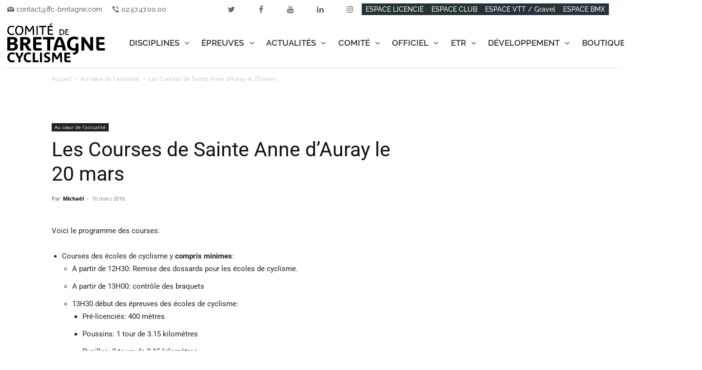

--- FILE ---
content_type: text/html; charset=UTF-8
request_url: https://www.cyclisme.bzh/les-courses-de-sainte-anne-dauray-le-20-mars/
body_size: 74587
content:
<!doctype html >
<!--[if IE 8]>    <html class="ie8" lang="en"> <![endif]-->
<!--[if IE 9]>    <html class="ie9" lang="en"> <![endif]-->
<!--[if gt IE 8]><!--> <html lang="fr-FR"> <!--<![endif]-->
<head><meta charset="UTF-8" /><script>if(navigator.userAgent.match(/MSIE|Internet Explorer/i)||navigator.userAgent.match(/Trident\/7\..*?rv:11/i)){var href=document.location.href;if(!href.match(/[?&]nowprocket/)){if(href.indexOf("?")==-1){if(href.indexOf("#")==-1){document.location.href=href+"?nowprocket=1"}else{document.location.href=href.replace("#","?nowprocket=1#")}}else{if(href.indexOf("#")==-1){document.location.href=href+"&nowprocket=1"}else{document.location.href=href.replace("#","&nowprocket=1#")}}}}</script><script>(()=>{class RocketLazyLoadScripts{constructor(){this.v="2.0.4",this.userEvents=["keydown","keyup","mousedown","mouseup","mousemove","mouseover","mouseout","touchmove","touchstart","touchend","touchcancel","wheel","click","dblclick","input"],this.attributeEvents=["onblur","onclick","oncontextmenu","ondblclick","onfocus","onmousedown","onmouseenter","onmouseleave","onmousemove","onmouseout","onmouseover","onmouseup","onmousewheel","onscroll","onsubmit"]}async t(){this.i(),this.o(),/iP(ad|hone)/.test(navigator.userAgent)&&this.h(),this.u(),this.l(this),this.m(),this.k(this),this.p(this),this._(),await Promise.all([this.R(),this.L()]),this.lastBreath=Date.now(),this.S(this),this.P(),this.D(),this.O(),this.M(),await this.C(this.delayedScripts.normal),await this.C(this.delayedScripts.defer),await this.C(this.delayedScripts.async),await this.T(),await this.F(),await this.j(),await this.A(),window.dispatchEvent(new Event("rocket-allScriptsLoaded")),this.everythingLoaded=!0,this.lastTouchEnd&&await new Promise(t=>setTimeout(t,500-Date.now()+this.lastTouchEnd)),this.I(),this.H(),this.U(),this.W()}i(){this.CSPIssue=sessionStorage.getItem("rocketCSPIssue"),document.addEventListener("securitypolicyviolation",t=>{this.CSPIssue||"script-src-elem"!==t.violatedDirective||"data"!==t.blockedURI||(this.CSPIssue=!0,sessionStorage.setItem("rocketCSPIssue",!0))},{isRocket:!0})}o(){window.addEventListener("pageshow",t=>{this.persisted=t.persisted,this.realWindowLoadedFired=!0},{isRocket:!0}),window.addEventListener("pagehide",()=>{this.onFirstUserAction=null},{isRocket:!0})}h(){let t;function e(e){t=e}window.addEventListener("touchstart",e,{isRocket:!0}),window.addEventListener("touchend",function i(o){o.changedTouches[0]&&t.changedTouches[0]&&Math.abs(o.changedTouches[0].pageX-t.changedTouches[0].pageX)<10&&Math.abs(o.changedTouches[0].pageY-t.changedTouches[0].pageY)<10&&o.timeStamp-t.timeStamp<200&&(window.removeEventListener("touchstart",e,{isRocket:!0}),window.removeEventListener("touchend",i,{isRocket:!0}),"INPUT"===o.target.tagName&&"text"===o.target.type||(o.target.dispatchEvent(new TouchEvent("touchend",{target:o.target,bubbles:!0})),o.target.dispatchEvent(new MouseEvent("mouseover",{target:o.target,bubbles:!0})),o.target.dispatchEvent(new PointerEvent("click",{target:o.target,bubbles:!0,cancelable:!0,detail:1,clientX:o.changedTouches[0].clientX,clientY:o.changedTouches[0].clientY})),event.preventDefault()))},{isRocket:!0})}q(t){this.userActionTriggered||("mousemove"!==t.type||this.firstMousemoveIgnored?"keyup"===t.type||"mouseover"===t.type||"mouseout"===t.type||(this.userActionTriggered=!0,this.onFirstUserAction&&this.onFirstUserAction()):this.firstMousemoveIgnored=!0),"click"===t.type&&t.preventDefault(),t.stopPropagation(),t.stopImmediatePropagation(),"touchstart"===this.lastEvent&&"touchend"===t.type&&(this.lastTouchEnd=Date.now()),"click"===t.type&&(this.lastTouchEnd=0),this.lastEvent=t.type,t.composedPath&&t.composedPath()[0].getRootNode()instanceof ShadowRoot&&(t.rocketTarget=t.composedPath()[0]),this.savedUserEvents.push(t)}u(){this.savedUserEvents=[],this.userEventHandler=this.q.bind(this),this.userEvents.forEach(t=>window.addEventListener(t,this.userEventHandler,{passive:!1,isRocket:!0})),document.addEventListener("visibilitychange",this.userEventHandler,{isRocket:!0})}U(){this.userEvents.forEach(t=>window.removeEventListener(t,this.userEventHandler,{passive:!1,isRocket:!0})),document.removeEventListener("visibilitychange",this.userEventHandler,{isRocket:!0}),this.savedUserEvents.forEach(t=>{(t.rocketTarget||t.target).dispatchEvent(new window[t.constructor.name](t.type,t))})}m(){const t="return false",e=Array.from(this.attributeEvents,t=>"data-rocket-"+t),i="["+this.attributeEvents.join("],[")+"]",o="[data-rocket-"+this.attributeEvents.join("],[data-rocket-")+"]",s=(e,i,o)=>{o&&o!==t&&(e.setAttribute("data-rocket-"+i,o),e["rocket"+i]=new Function("event",o),e.setAttribute(i,t))};new MutationObserver(t=>{for(const n of t)"attributes"===n.type&&(n.attributeName.startsWith("data-rocket-")||this.everythingLoaded?n.attributeName.startsWith("data-rocket-")&&this.everythingLoaded&&this.N(n.target,n.attributeName.substring(12)):s(n.target,n.attributeName,n.target.getAttribute(n.attributeName))),"childList"===n.type&&n.addedNodes.forEach(t=>{if(t.nodeType===Node.ELEMENT_NODE)if(this.everythingLoaded)for(const i of[t,...t.querySelectorAll(o)])for(const t of i.getAttributeNames())e.includes(t)&&this.N(i,t.substring(12));else for(const e of[t,...t.querySelectorAll(i)])for(const t of e.getAttributeNames())this.attributeEvents.includes(t)&&s(e,t,e.getAttribute(t))})}).observe(document,{subtree:!0,childList:!0,attributeFilter:[...this.attributeEvents,...e]})}I(){this.attributeEvents.forEach(t=>{document.querySelectorAll("[data-rocket-"+t+"]").forEach(e=>{this.N(e,t)})})}N(t,e){const i=t.getAttribute("data-rocket-"+e);i&&(t.setAttribute(e,i),t.removeAttribute("data-rocket-"+e))}k(t){Object.defineProperty(HTMLElement.prototype,"onclick",{get(){return this.rocketonclick||null},set(e){this.rocketonclick=e,this.setAttribute(t.everythingLoaded?"onclick":"data-rocket-onclick","this.rocketonclick(event)")}})}S(t){function e(e,i){let o=e[i];e[i]=null,Object.defineProperty(e,i,{get:()=>o,set(s){t.everythingLoaded?o=s:e["rocket"+i]=o=s}})}e(document,"onreadystatechange"),e(window,"onload"),e(window,"onpageshow");try{Object.defineProperty(document,"readyState",{get:()=>t.rocketReadyState,set(e){t.rocketReadyState=e},configurable:!0}),document.readyState="loading"}catch(t){console.log("WPRocket DJE readyState conflict, bypassing")}}l(t){this.originalAddEventListener=EventTarget.prototype.addEventListener,this.originalRemoveEventListener=EventTarget.prototype.removeEventListener,this.savedEventListeners=[],EventTarget.prototype.addEventListener=function(e,i,o){o&&o.isRocket||!t.B(e,this)&&!t.userEvents.includes(e)||t.B(e,this)&&!t.userActionTriggered||e.startsWith("rocket-")||t.everythingLoaded?t.originalAddEventListener.call(this,e,i,o):(t.savedEventListeners.push({target:this,remove:!1,type:e,func:i,options:o}),"mouseenter"!==e&&"mouseleave"!==e||t.originalAddEventListener.call(this,e,t.savedUserEvents.push,o))},EventTarget.prototype.removeEventListener=function(e,i,o){o&&o.isRocket||!t.B(e,this)&&!t.userEvents.includes(e)||t.B(e,this)&&!t.userActionTriggered||e.startsWith("rocket-")||t.everythingLoaded?t.originalRemoveEventListener.call(this,e,i,o):t.savedEventListeners.push({target:this,remove:!0,type:e,func:i,options:o})}}J(t,e){this.savedEventListeners=this.savedEventListeners.filter(i=>{let o=i.type,s=i.target||window;return e!==o||t!==s||(this.B(o,s)&&(i.type="rocket-"+o),this.$(i),!1)})}H(){EventTarget.prototype.addEventListener=this.originalAddEventListener,EventTarget.prototype.removeEventListener=this.originalRemoveEventListener,this.savedEventListeners.forEach(t=>this.$(t))}$(t){t.remove?this.originalRemoveEventListener.call(t.target,t.type,t.func,t.options):this.originalAddEventListener.call(t.target,t.type,t.func,t.options)}p(t){let e;function i(e){return t.everythingLoaded?e:e.split(" ").map(t=>"load"===t||t.startsWith("load.")?"rocket-jquery-load":t).join(" ")}function o(o){function s(e){const s=o.fn[e];o.fn[e]=o.fn.init.prototype[e]=function(){return this[0]===window&&t.userActionTriggered&&("string"==typeof arguments[0]||arguments[0]instanceof String?arguments[0]=i(arguments[0]):"object"==typeof arguments[0]&&Object.keys(arguments[0]).forEach(t=>{const e=arguments[0][t];delete arguments[0][t],arguments[0][i(t)]=e})),s.apply(this,arguments),this}}if(o&&o.fn&&!t.allJQueries.includes(o)){const e={DOMContentLoaded:[],"rocket-DOMContentLoaded":[]};for(const t in e)document.addEventListener(t,()=>{e[t].forEach(t=>t())},{isRocket:!0});o.fn.ready=o.fn.init.prototype.ready=function(i){function s(){parseInt(o.fn.jquery)>2?setTimeout(()=>i.bind(document)(o)):i.bind(document)(o)}return"function"==typeof i&&(t.realDomReadyFired?!t.userActionTriggered||t.fauxDomReadyFired?s():e["rocket-DOMContentLoaded"].push(s):e.DOMContentLoaded.push(s)),o([])},s("on"),s("one"),s("off"),t.allJQueries.push(o)}e=o}t.allJQueries=[],o(window.jQuery),Object.defineProperty(window,"jQuery",{get:()=>e,set(t){o(t)}})}P(){const t=new Map;document.write=document.writeln=function(e){const i=document.currentScript,o=document.createRange(),s=i.parentElement;let n=t.get(i);void 0===n&&(n=i.nextSibling,t.set(i,n));const c=document.createDocumentFragment();o.setStart(c,0),c.appendChild(o.createContextualFragment(e)),s.insertBefore(c,n)}}async R(){return new Promise(t=>{this.userActionTriggered?t():this.onFirstUserAction=t})}async L(){return new Promise(t=>{document.addEventListener("DOMContentLoaded",()=>{this.realDomReadyFired=!0,t()},{isRocket:!0})})}async j(){return this.realWindowLoadedFired?Promise.resolve():new Promise(t=>{window.addEventListener("load",t,{isRocket:!0})})}M(){this.pendingScripts=[];this.scriptsMutationObserver=new MutationObserver(t=>{for(const e of t)e.addedNodes.forEach(t=>{"SCRIPT"!==t.tagName||t.noModule||t.isWPRocket||this.pendingScripts.push({script:t,promise:new Promise(e=>{const i=()=>{const i=this.pendingScripts.findIndex(e=>e.script===t);i>=0&&this.pendingScripts.splice(i,1),e()};t.addEventListener("load",i,{isRocket:!0}),t.addEventListener("error",i,{isRocket:!0}),setTimeout(i,1e3)})})})}),this.scriptsMutationObserver.observe(document,{childList:!0,subtree:!0})}async F(){await this.X(),this.pendingScripts.length?(await this.pendingScripts[0].promise,await this.F()):this.scriptsMutationObserver.disconnect()}D(){this.delayedScripts={normal:[],async:[],defer:[]},document.querySelectorAll("script[type$=rocketlazyloadscript]").forEach(t=>{t.hasAttribute("data-rocket-src")?t.hasAttribute("async")&&!1!==t.async?this.delayedScripts.async.push(t):t.hasAttribute("defer")&&!1!==t.defer||"module"===t.getAttribute("data-rocket-type")?this.delayedScripts.defer.push(t):this.delayedScripts.normal.push(t):this.delayedScripts.normal.push(t)})}async _(){await this.L();let t=[];document.querySelectorAll("script[type$=rocketlazyloadscript][data-rocket-src]").forEach(e=>{let i=e.getAttribute("data-rocket-src");if(i&&!i.startsWith("data:")){i.startsWith("//")&&(i=location.protocol+i);try{const o=new URL(i).origin;o!==location.origin&&t.push({src:o,crossOrigin:e.crossOrigin||"module"===e.getAttribute("data-rocket-type")})}catch(t){}}}),t=[...new Map(t.map(t=>[JSON.stringify(t),t])).values()],this.Y(t,"preconnect")}async G(t){if(await this.K(),!0!==t.noModule||!("noModule"in HTMLScriptElement.prototype))return new Promise(e=>{let i;function o(){(i||t).setAttribute("data-rocket-status","executed"),e()}try{if(navigator.userAgent.includes("Firefox/")||""===navigator.vendor||this.CSPIssue)i=document.createElement("script"),[...t.attributes].forEach(t=>{let e=t.nodeName;"type"!==e&&("data-rocket-type"===e&&(e="type"),"data-rocket-src"===e&&(e="src"),i.setAttribute(e,t.nodeValue))}),t.text&&(i.text=t.text),t.nonce&&(i.nonce=t.nonce),i.hasAttribute("src")?(i.addEventListener("load",o,{isRocket:!0}),i.addEventListener("error",()=>{i.setAttribute("data-rocket-status","failed-network"),e()},{isRocket:!0}),setTimeout(()=>{i.isConnected||e()},1)):(i.text=t.text,o()),i.isWPRocket=!0,t.parentNode.replaceChild(i,t);else{const i=t.getAttribute("data-rocket-type"),s=t.getAttribute("data-rocket-src");i?(t.type=i,t.removeAttribute("data-rocket-type")):t.removeAttribute("type"),t.addEventListener("load",o,{isRocket:!0}),t.addEventListener("error",i=>{this.CSPIssue&&i.target.src.startsWith("data:")?(console.log("WPRocket: CSP fallback activated"),t.removeAttribute("src"),this.G(t).then(e)):(t.setAttribute("data-rocket-status","failed-network"),e())},{isRocket:!0}),s?(t.fetchPriority="high",t.removeAttribute("data-rocket-src"),t.src=s):t.src="data:text/javascript;base64,"+window.btoa(unescape(encodeURIComponent(t.text)))}}catch(i){t.setAttribute("data-rocket-status","failed-transform"),e()}});t.setAttribute("data-rocket-status","skipped")}async C(t){const e=t.shift();return e?(e.isConnected&&await this.G(e),this.C(t)):Promise.resolve()}O(){this.Y([...this.delayedScripts.normal,...this.delayedScripts.defer,...this.delayedScripts.async],"preload")}Y(t,e){this.trash=this.trash||[];let i=!0;var o=document.createDocumentFragment();t.forEach(t=>{const s=t.getAttribute&&t.getAttribute("data-rocket-src")||t.src;if(s&&!s.startsWith("data:")){const n=document.createElement("link");n.href=s,n.rel=e,"preconnect"!==e&&(n.as="script",n.fetchPriority=i?"high":"low"),t.getAttribute&&"module"===t.getAttribute("data-rocket-type")&&(n.crossOrigin=!0),t.crossOrigin&&(n.crossOrigin=t.crossOrigin),t.integrity&&(n.integrity=t.integrity),t.nonce&&(n.nonce=t.nonce),o.appendChild(n),this.trash.push(n),i=!1}}),document.head.appendChild(o)}W(){this.trash.forEach(t=>t.remove())}async T(){try{document.readyState="interactive"}catch(t){}this.fauxDomReadyFired=!0;try{await this.K(),this.J(document,"readystatechange"),document.dispatchEvent(new Event("rocket-readystatechange")),await this.K(),document.rocketonreadystatechange&&document.rocketonreadystatechange(),await this.K(),this.J(document,"DOMContentLoaded"),document.dispatchEvent(new Event("rocket-DOMContentLoaded")),await this.K(),this.J(window,"DOMContentLoaded"),window.dispatchEvent(new Event("rocket-DOMContentLoaded"))}catch(t){console.error(t)}}async A(){try{document.readyState="complete"}catch(t){}try{await this.K(),this.J(document,"readystatechange"),document.dispatchEvent(new Event("rocket-readystatechange")),await this.K(),document.rocketonreadystatechange&&document.rocketonreadystatechange(),await this.K(),this.J(window,"load"),window.dispatchEvent(new Event("rocket-load")),await this.K(),window.rocketonload&&window.rocketonload(),await this.K(),this.allJQueries.forEach(t=>t(window).trigger("rocket-jquery-load")),await this.K(),this.J(window,"pageshow");const t=new Event("rocket-pageshow");t.persisted=this.persisted,window.dispatchEvent(t),await this.K(),window.rocketonpageshow&&window.rocketonpageshow({persisted:this.persisted})}catch(t){console.error(t)}}async K(){Date.now()-this.lastBreath>45&&(await this.X(),this.lastBreath=Date.now())}async X(){return document.hidden?new Promise(t=>setTimeout(t)):new Promise(t=>requestAnimationFrame(t))}B(t,e){return e===document&&"readystatechange"===t||(e===document&&"DOMContentLoaded"===t||(e===window&&"DOMContentLoaded"===t||(e===window&&"load"===t||e===window&&"pageshow"===t)))}static run(){(new RocketLazyLoadScripts).t()}}RocketLazyLoadScripts.run()})();</script>
    <title>Les Courses de Sainte Anne d&#039;Auray le 20 mars - Comité de Bretagne de Cyclisme</title>
<link data-rocket-preload as="style" data-wpr-hosted-gf-parameters="family=Oswald%3A400%2C100%2C100italic%2C200%2C200italic%2C300%2C300italic%2C400italic%2C500%2C500italic%2C600%2C600italic%2C700%2C700italic%2C800%2C800italic%2C900%2C900italic%7COpen%20Sans%3A400%2C600%2C700%2C100%2C100italic%2C200%2C200italic%2C300%2C300italic%2C400italic%2C500%2C500italic%2C600italic%2C700italic%2C800%2C800italic%2C900%2C900italic%7CRoboto%3A400%2C600%2C700%2C100%2C100italic%2C200%2C200italic%2C300%2C300italic%2C400italic%2C500%2C500italic%2C600italic%2C700italic%2C800%2C800italic%2C900%2C900italic%7CRaleway%3A600%2C500%2C800&display=swap" href="https://www.cyclisme.bzh/wp-content/cache/fonts/1/google-fonts/css/1/8/a/2207e19c3b7348efee52cb42d6463.css" rel="preload">
<link data-wpr-hosted-gf-parameters="family=Oswald%3A400%2C100%2C100italic%2C200%2C200italic%2C300%2C300italic%2C400italic%2C500%2C500italic%2C600%2C600italic%2C700%2C700italic%2C800%2C800italic%2C900%2C900italic%7COpen%20Sans%3A400%2C600%2C700%2C100%2C100italic%2C200%2C200italic%2C300%2C300italic%2C400italic%2C500%2C500italic%2C600italic%2C700italic%2C800%2C800italic%2C900%2C900italic%7CRoboto%3A400%2C600%2C700%2C100%2C100italic%2C200%2C200italic%2C300%2C300italic%2C400italic%2C500%2C500italic%2C600italic%2C700italic%2C800%2C800italic%2C900%2C900italic%7CRaleway%3A600%2C500%2C800&display=swap" href="https://www.cyclisme.bzh/wp-content/cache/fonts/1/google-fonts/css/1/8/a/2207e19c3b7348efee52cb42d6463.css" media="print" onload="this.media=&#039;all&#039;" rel="stylesheet">
<noscript data-wpr-hosted-gf-parameters=""><link rel="stylesheet" href="https://fonts.googleapis.com/css?family=Oswald%3A400%2C100%2C100italic%2C200%2C200italic%2C300%2C300italic%2C400italic%2C500%2C500italic%2C600%2C600italic%2C700%2C700italic%2C800%2C800italic%2C900%2C900italic%7COpen%20Sans%3A400%2C600%2C700%2C100%2C100italic%2C200%2C200italic%2C300%2C300italic%2C400italic%2C500%2C500italic%2C600italic%2C700italic%2C800%2C800italic%2C900%2C900italic%7CRoboto%3A400%2C600%2C700%2C100%2C100italic%2C200%2C200italic%2C300%2C300italic%2C400italic%2C500%2C500italic%2C600italic%2C700italic%2C800%2C800italic%2C900%2C900italic%7CRaleway%3A600%2C500%2C800&#038;display=swap"></noscript>
    
    <meta name="viewport" content="width=device-width, initial-scale=1.0">
    <link rel="pingback" href="https://www.cyclisme.bzh/xmlrpc.php" />
    <meta name='robots' content='index, follow, max-image-preview:large, max-snippet:-1, max-video-preview:-1' />
<link rel="icon" type="image/png" href="https://www.cyclisme.bzh/wp-content/uploads/2023/08/cropped-CDBC-noir.jpg"><link rel="apple-touch-icon" sizes="76x76" href="https://www.cyclisme.bzh/wp-content/uploads/2020/10/logo-76x76-1.jpg"/><link rel="apple-touch-icon" sizes="120x120" href="https://www.cyclisme.bzh/wp-content/uploads/2020/10/logo-120x120-1.jpg"/><link rel="apple-touch-icon" sizes="152x152" href="https://www.cyclisme.bzh/wp-content/uploads/2020/10/logo-152x152-1.jpg"/><link rel="apple-touch-icon" sizes="114x114" href="https://www.cyclisme.bzh/wp-content/uploads/2020/10/logo-114x114-1.jpg"/><link rel="apple-touch-icon" sizes="144x144" href="https://www.cyclisme.bzh/wp-content/uploads/2020/10/lgoo-144x144-1.jpg"/>
	<!-- This site is optimized with the Yoast SEO plugin v26.7 - https://yoast.com/wordpress/plugins/seo/ -->
	<link rel="canonical" href="https://www.cyclisme.bzh/les-courses-de-sainte-anne-dauray-le-20-mars/" />
	<meta property="og:locale" content="fr_FR" />
	<meta property="og:type" content="article" />
	<meta property="og:title" content="Les Courses de Sainte Anne d&#039;Auray le 20 mars - Comité de Bretagne de Cyclisme" />
	<meta property="og:description" content="Voici le programme des courses: Courses des &eacute;coles de cyclisme y compris minimes: A partir de 12H30: Remise des dossards pour les &eacute;coles de cyclisme. A partir de 13H00: contr&ocirc;le [&hellip;]" />
	<meta property="og:url" content="https://www.cyclisme.bzh/les-courses-de-sainte-anne-dauray-le-20-mars/" />
	<meta property="og:site_name" content="Comité de Bretagne de Cyclisme" />
	<meta property="article:publisher" content="https://www.facebook.com/ComiteBretagneCyclisme" />
	<meta property="article:published_time" content="2016-03-10T10:02:34+00:00" />
	<meta property="og:image" content="https://www.cyclisme.bzh/wp-content/uploads/2025/01/cropped-CDBC-Logo-carre-1.png" />
	<meta property="og:image:width" content="512" />
	<meta property="og:image:height" content="512" />
	<meta property="og:image:type" content="image/png" />
	<meta name="author" content="Michaël" />
	<meta name="twitter:card" content="summary_large_image" />
	<meta name="twitter:creator" content="@CyclismeBzh" />
	<meta name="twitter:site" content="@CyclismeBzh" />
	<meta name="twitter:label1" content="Écrit par" />
	<meta name="twitter:data1" content="Michaël" />
	<meta name="twitter:label2" content="Durée de lecture estimée" />
	<meta name="twitter:data2" content="1 minute" />
	<script type="application/ld+json" class="yoast-schema-graph">{"@context":"https://schema.org","@graph":[{"@type":"Article","@id":"https://www.cyclisme.bzh/les-courses-de-sainte-anne-dauray-le-20-mars/#article","isPartOf":{"@id":"https://www.cyclisme.bzh/les-courses-de-sainte-anne-dauray-le-20-mars/"},"author":{"name":"Michaël","@id":"https://www.cyclisme.bzh/#/schema/person/50d17e5eec01170d74a383bc797a4781"},"headline":"Les Courses de Sainte Anne d&#8217;Auray le 20 mars","datePublished":"2016-03-10T10:02:34+00:00","mainEntityOfPage":{"@id":"https://www.cyclisme.bzh/les-courses-de-sainte-anne-dauray-le-20-mars/"},"wordCount":122,"publisher":{"@id":"https://www.cyclisme.bzh/#organization"},"articleSection":["Au cœur de l'actualité"],"inLanguage":"fr-FR"},{"@type":"WebPage","@id":"https://www.cyclisme.bzh/les-courses-de-sainte-anne-dauray-le-20-mars/","url":"https://www.cyclisme.bzh/les-courses-de-sainte-anne-dauray-le-20-mars/","name":"Les Courses de Sainte Anne d'Auray le 20 mars - Comité de Bretagne de Cyclisme","isPartOf":{"@id":"https://www.cyclisme.bzh/#website"},"datePublished":"2016-03-10T10:02:34+00:00","breadcrumb":{"@id":"https://www.cyclisme.bzh/les-courses-de-sainte-anne-dauray-le-20-mars/#breadcrumb"},"inLanguage":"fr-FR","potentialAction":[{"@type":"ReadAction","target":["https://www.cyclisme.bzh/les-courses-de-sainte-anne-dauray-le-20-mars/"]}]},{"@type":"BreadcrumbList","@id":"https://www.cyclisme.bzh/les-courses-de-sainte-anne-dauray-le-20-mars/#breadcrumb","itemListElement":[{"@type":"ListItem","position":1,"name":"Accueil","item":"https://www.cyclisme.bzh/"},{"@type":"ListItem","position":2,"name":"Les Courses de Sainte Anne d&#8217;Auray le 20 mars"}]},{"@type":"WebSite","@id":"https://www.cyclisme.bzh/#website","url":"https://www.cyclisme.bzh/","name":"Comité de Bretagne de Cyclisme","description":"Pour un cyclisme breton dynamique. De la passion à la compétition.","publisher":{"@id":"https://www.cyclisme.bzh/#organization"},"potentialAction":[{"@type":"SearchAction","target":{"@type":"EntryPoint","urlTemplate":"https://www.cyclisme.bzh/?s={search_term_string}"},"query-input":{"@type":"PropertyValueSpecification","valueRequired":true,"valueName":"search_term_string"}}],"inLanguage":"fr-FR"},{"@type":"Organization","@id":"https://www.cyclisme.bzh/#organization","name":"Comité de Bretagne de Cyclisme","url":"https://www.cyclisme.bzh/","logo":{"@type":"ImageObject","inLanguage":"fr-FR","@id":"https://www.cyclisme.bzh/#/schema/logo/image/","url":"https://www.cyclisme.bzh/wp-content/uploads/2025/01/cropped-CDBC-Logo-carre.png","contentUrl":"https://www.cyclisme.bzh/wp-content/uploads/2025/01/cropped-CDBC-Logo-carre.png","width":512,"height":512,"caption":"Comité de Bretagne de Cyclisme"},"image":{"@id":"https://www.cyclisme.bzh/#/schema/logo/image/"},"sameAs":["https://www.facebook.com/ComiteBretagneCyclisme","https://x.com/CyclismeBzh","https://www.instagram.com/ComiteBretagneCyclisme/","https://www.linkedin.com/company/10393719/","https://www.youtube.com/channel/UCxUfC3G52vZf86DnYwg-cqg"]},{"@type":"Person","@id":"https://www.cyclisme.bzh/#/schema/person/50d17e5eec01170d74a383bc797a4781","name":"Michaël","image":{"@type":"ImageObject","inLanguage":"fr-FR","@id":"https://www.cyclisme.bzh/#/schema/person/image/","url":"https://secure.gravatar.com/avatar/75f10c0d265700d015b052f6e9e4fdb4ca95fefd62fa49991700c3b4117764f3?s=96&d=mm&r=g","contentUrl":"https://secure.gravatar.com/avatar/75f10c0d265700d015b052f6e9e4fdb4ca95fefd62fa49991700c3b4117764f3?s=96&d=mm&r=g","caption":"Michaël"},"url":"https://www.cyclisme.bzh/author/mgilson/"}]}</script>
	<!-- / Yoast SEO plugin. -->


<link rel='dns-prefetch' href='//fonts.googleapis.com' />
<link href='https://fonts.gstatic.com' crossorigin rel='preconnect' />
<link rel="alternate" type="application/rss+xml" title="Comité de Bretagne de Cyclisme &raquo; Flux" href="https://www.cyclisme.bzh/feed/" />
<link rel="alternate" type="text/calendar" title="Comité de Bretagne de Cyclisme &raquo; Flux iCal" href="https://www.cyclisme.bzh/epreuves/?ical=1" />
<link rel="alternate" title="oEmbed (JSON)" type="application/json+oembed" href="https://www.cyclisme.bzh/wp-json/oembed/1.0/embed?url=https%3A%2F%2Fwww.cyclisme.bzh%2Fles-courses-de-sainte-anne-dauray-le-20-mars%2F" />
<link rel="alternate" title="oEmbed (XML)" type="text/xml+oembed" href="https://www.cyclisme.bzh/wp-json/oembed/1.0/embed?url=https%3A%2F%2Fwww.cyclisme.bzh%2Fles-courses-de-sainte-anne-dauray-le-20-mars%2F&#038;format=xml" />
<style id='wp-img-auto-sizes-contain-inline-css' type='text/css'>
img:is([sizes=auto i],[sizes^="auto," i]){contain-intrinsic-size:3000px 1500px}
/*# sourceURL=wp-img-auto-sizes-contain-inline-css */
</style>
<link data-minify="1" rel='stylesheet' id='tribe-ext-calendar-widget-areas-css' href='https://www.cyclisme.bzh/wp-content/cache/min/1/wp-content/plugins/tribe-ext-calendar-widget-areas/src/resources/css/tribe-ext-calendar-widget-areas.css?ver=1746177272' type='text/css' media='all' />
<link data-minify="1" rel='stylesheet' id='tribe-events-pro-mini-calendar-block-styles-css' href='https://www.cyclisme.bzh/wp-content/cache/min/1/wp-content/plugins/events-calendar-pro/build/css/tribe-events-pro-mini-calendar-block.css?ver=1747949558' type='text/css' media='all' />
<link data-minify="1" rel='stylesheet' id='tec-variables-skeleton-css' href='https://www.cyclisme.bzh/wp-content/cache/min/1/wp-content/plugins/the-events-calendar/common/build/css/variables-skeleton.css?ver=1747949558' type='text/css' media='all' />
<link data-minify="1" rel='stylesheet' id='tec-variables-full-css' href='https://www.cyclisme.bzh/wp-content/cache/min/1/wp-content/plugins/the-events-calendar/common/build/css/variables-full.css?ver=1747949558' type='text/css' media='all' />
<link data-minify="1" rel='stylesheet' id='tribe-common-skeleton-style-css' href='https://www.cyclisme.bzh/wp-content/cache/min/1/wp-content/plugins/the-events-calendar/common/build/css/common-skeleton.css?ver=1747949558' type='text/css' media='all' />
<link data-minify="1" rel='stylesheet' id='tribe-common-full-style-css' href='https://www.cyclisme.bzh/wp-content/cache/min/1/wp-content/plugins/the-events-calendar/common/build/css/common-full.css?ver=1747949558' type='text/css' media='all' />
<link rel='stylesheet' id='tribe-events-views-v2-bootstrap-datepicker-styles-css' href='https://www.cyclisme.bzh/wp-content/plugins/the-events-calendar/vendor/bootstrap-datepicker/css/bootstrap-datepicker.standalone.min.css?ver=6.15.14' type='text/css' media='all' />
<link rel='stylesheet' id='tribe-tooltipster-css-css' href='https://www.cyclisme.bzh/wp-content/plugins/the-events-calendar/common/vendor/tooltipster/tooltipster.bundle.min.css?ver=6.10.1' type='text/css' media='all' />
<link data-minify="1" rel='stylesheet' id='tribe-events-views-v2-skeleton-css' href='https://www.cyclisme.bzh/wp-content/cache/min/1/wp-content/plugins/the-events-calendar/build/css/views-skeleton.css?ver=1747949558' type='text/css' media='all' />
<link data-minify="1" rel='stylesheet' id='tribe-ext-events-control-css' href='https://www.cyclisme.bzh/wp-content/cache/min/1/wp-content/plugins/tribe-ext-events-control/src/resources/css/style.css?ver=1746177272' type='text/css' media='all' />
<style id='wp-emoji-styles-inline-css' type='text/css'>

	img.wp-smiley, img.emoji {
		display: inline !important;
		border: none !important;
		box-shadow: none !important;
		height: 1em !important;
		width: 1em !important;
		margin: 0 0.07em !important;
		vertical-align: -0.1em !important;
		background: none !important;
		padding: 0 !important;
	}
/*# sourceURL=wp-emoji-styles-inline-css */
</style>
<link rel='stylesheet' id='wp-block-library-css' href='https://www.cyclisme.bzh/wp-includes/css/dist/block-library/style.min.css?ver=6.9' type='text/css' media='all' />
<style id='wp-block-library-inline-css' type='text/css'>
/*wp_block_styles_on_demand_placeholder:6968d4c4de727*/
/*# sourceURL=wp-block-library-inline-css */
</style>
<style id='classic-theme-styles-inline-css' type='text/css'>
/*! This file is auto-generated */
.wp-block-button__link{color:#fff;background-color:#32373c;border-radius:9999px;box-shadow:none;text-decoration:none;padding:calc(.667em + 2px) calc(1.333em + 2px);font-size:1.125em}.wp-block-file__button{background:#32373c;color:#fff;text-decoration:none}
/*# sourceURL=/wp-includes/css/classic-themes.min.css */
</style>
<link data-minify="1" rel='stylesheet' id='groovy-menu-style-css' href='https://www.cyclisme.bzh/wp-content/cache/min/1/wp-content/plugins/groovy-menu/assets/style/frontend.css?ver=1746177272' type='text/css' media='all' />
<link data-minify="1" rel='stylesheet' id='groovy-menu-style-fonts-groovy-69018-css' href='https://www.cyclisme.bzh/wp-content/cache/min/1/wp-content/uploads/groovy/fonts/groovy-69018.css?ver=1746177272' type='text/css' media='all' />
<link data-minify="1" rel='stylesheet' id='groovy-menu-style-fonts-groovy-socicon-css' href='https://www.cyclisme.bzh/wp-content/cache/min/1/wp-content/uploads/groovy/fonts/groovy-socicon.css?ver=1746177272' type='text/css' media='all' />
<link data-minify="1" rel='stylesheet' id='groovy-menu-font-awesome-css' href='https://www.cyclisme.bzh/wp-content/cache/min/1/wp-content/plugins/groovy-menu/assets/style/fontawesome.css?ver=1746177272' type='text/css' media='all' crossorigin='anonymous' />
<link rel='preload' as='font' crossorigin='anonymous' id='groovy-menu-font-awesome-file-css' href='https://www.cyclisme.bzh/wp-content/plugins/groovy-menu/assets/fonts/fontawesome-webfont.woff2?v=4.7.0' type='font/woff2' media='all' />
<link data-minify="1" rel='stylesheet' id='groovy-menu-font-internal-css' href='https://www.cyclisme.bzh/wp-content/cache/min/1/wp-content/plugins/groovy-menu/assets/style/font-internal.css?ver=1746177272' type='text/css' media='all' crossorigin='anonymous' />
<link rel='preload' as='font' crossorigin='anonymous' id='groovy-menu-font-internal-file-css' href='https://www.cyclisme.bzh/wp-content/plugins/groovy-menu/assets/fonts/crane-font.woff?hhxb42' type='font/woff' media='all' />
<link data-minify="1" rel='stylesheet' id='mapsmarkerpro-css' href='https://www.cyclisme.bzh/wp-content/cache/min/1/wp-content/plugins/maps-marker-pro/css/mapsmarkerpro.css?ver=1746177272' type='text/css' media='all' />
<link data-minify="1" rel='stylesheet' id='osm-map-css-css' href='https://www.cyclisme.bzh/wp-content/cache/min/1/wp-content/plugins/osm/css/osm_map.css?ver=1746177272' type='text/css' media='all' />
<link data-minify="1" rel='stylesheet' id='osm-ol3-css-css' href='https://www.cyclisme.bzh/wp-content/cache/min/1/wp-content/plugins/osm/js/OL/7.1.0/ol.css?ver=1746177272' type='text/css' media='all' />
<link data-minify="1" rel='stylesheet' id='osm-ol3-ext-css-css' href='https://www.cyclisme.bzh/wp-content/cache/min/1/wp-content/plugins/osm/css/osm_map_v3.css?ver=1746177272' type='text/css' media='all' />
<link data-minify="1" rel='stylesheet' id='dashicons-css' href='https://www.cyclisme.bzh/wp-content/cache/min/1/wp-includes/css/dashicons.min.css?ver=1746177272' type='text/css' media='all' />
<link rel='stylesheet' id='wpforms-form-locker-frontend-css' href='https://www.cyclisme.bzh/wp-content/plugins/wpforms-form-locker/assets/css/frontend.min.css?ver=2.8.0' type='text/css' media='all' />
<link data-minify="1" rel='stylesheet' id='td-plugin-multi-purpose-css' href='https://www.cyclisme.bzh/wp-content/cache/min/1/wp-content/plugins/td-composer/td-multi-purpose/style.css?ver=1746177272' type='text/css' media='all' />

<link data-minify="1" rel='stylesheet' id='tablepress-default-css' href='https://www.cyclisme.bzh/wp-content/cache/min/1/wp-content/plugins/tablepress/css/build/default.css?ver=1746177272' type='text/css' media='all' />
<link data-minify="1" rel='stylesheet' id='td-theme-css' href='https://www.cyclisme.bzh/wp-content/cache/min/1/wp-content/themes/Newspaper/style.css?ver=1746177272' type='text/css' media='all' />
<style id='td-theme-inline-css' type='text/css'>@media (max-width:767px){.td-header-desktop-wrap{display:none}}@media (min-width:767px){.td-header-mobile-wrap{display:none}}</style>
<link data-minify="1" rel='stylesheet' id='groovy-menu-preset-style-13042-css' href='https://www.cyclisme.bzh/wp-content/cache/min/1/wp-content/uploads/groovy/preset_13042.css?ver=1746177272' type='text/css' media='all' />
<style id='kadence-blocks-global-variables-inline-css' type='text/css'>
:root {--global-kb-font-size-sm:clamp(0.8rem, 0.73rem + 0.217vw, 0.9rem);--global-kb-font-size-md:clamp(1.1rem, 0.995rem + 0.326vw, 1.25rem);--global-kb-font-size-lg:clamp(1.75rem, 1.576rem + 0.543vw, 2rem);--global-kb-font-size-xl:clamp(2.25rem, 1.728rem + 1.63vw, 3rem);--global-kb-font-size-xxl:clamp(2.5rem, 1.456rem + 3.26vw, 4rem);--global-kb-font-size-xxxl:clamp(2.75rem, 0.489rem + 7.065vw, 6rem);}:root {--global-palette1: #3182CE;--global-palette2: #2B6CB0;--global-palette3: #1A202C;--global-palette4: #2D3748;--global-palette5: #4A5568;--global-palette6: #718096;--global-palette7: #EDF2F7;--global-palette8: #F7FAFC;--global-palette9: #ffffff;}
/*# sourceURL=kadence-blocks-global-variables-inline-css */
</style>
<link data-minify="1" rel='stylesheet' id='td-legacy-framework-front-style-css' href='https://www.cyclisme.bzh/wp-content/cache/min/1/wp-content/plugins/td-composer/legacy/Newspaper/assets/css/td_legacy_main.css?ver=1746177272' type='text/css' media='all' />
<link data-minify="1" rel='stylesheet' id='td-standard-pack-framework-front-style-css' href='https://www.cyclisme.bzh/wp-content/cache/min/1/wp-content/plugins/td-standard-pack/Newspaper/assets/css/td_standard_pack_main.css?ver=1746177650' type='text/css' media='all' />
<link data-minify="1" rel='stylesheet' id='tdb_style_cloud_templates_front-css' href='https://www.cyclisme.bzh/wp-content/cache/min/1/wp-content/plugins/td-cloud-library/assets/css/tdb_main.css?ver=1746177272' type='text/css' media='all' />
<link data-minify="1" rel='stylesheet' id='wpbm-client-pages-css' href='https://www.cyclisme.bzh/wp-content/cache/min/1/wp-content/plugins/booking-manager/css/client.css?ver=1746177272' type='text/css' media='all' />
<link data-minify="1" rel='stylesheet' id='wpdevelop-bts-css' href='https://www.cyclisme.bzh/wp-content/cache/min/1/wp-content/plugins/booking/vendors/_custom/bootstrap-css/css/bootstrap.css?ver=1755768026' type='text/css' media='all' />
<link data-minify="1" rel='stylesheet' id='wpdevelop-bts-theme-css' href='https://www.cyclisme.bzh/wp-content/cache/min/1/wp-content/plugins/booking/vendors/_custom/bootstrap-css/css/bootstrap-theme.css?ver=1755768026' type='text/css' media='all' />
<link data-minify="1" rel='stylesheet' id='wpbc-tippy-popover-css' href='https://www.cyclisme.bzh/wp-content/cache/min/1/wp-content/plugins/booking/vendors/_custom/tippy.js/themes/wpbc-tippy-popover.css?ver=1755768026' type='text/css' media='all' />
<link data-minify="1" rel='stylesheet' id='wpbc-tippy-times-css' href='https://www.cyclisme.bzh/wp-content/cache/min/1/wp-content/plugins/booking/vendors/_custom/tippy.js/themes/wpbc-tippy-times.css?ver=1755768026' type='text/css' media='all' />
<link data-minify="1" rel='stylesheet' id='wpbc-material-design-icons-css' href='https://www.cyclisme.bzh/wp-content/cache/min/1/wp-content/plugins/booking/vendors/_custom/material-design-icons/material-design-icons.css?ver=1755768026' type='text/css' media='all' />
<link data-minify="1" rel='stylesheet' id='wpbc-ui-both-css' href='https://www.cyclisme.bzh/wp-content/cache/min/1/wp-content/plugins/booking/css/wpbc_ui_both.css?ver=1755768026' type='text/css' media='all' />
<link data-minify="1" rel='stylesheet' id='wpbc-time_picker-css' href='https://www.cyclisme.bzh/wp-content/cache/min/1/wp-content/plugins/booking/css/wpbc_time-selector.css?ver=1755768026' type='text/css' media='all' />
<link data-minify="1" rel='stylesheet' id='wpbc-time_picker-skin-css' href='https://www.cyclisme.bzh/wp-content/cache/min/1/wp-content/plugins/booking/css/time_picker_skins/light__24_8.css?ver=1755768026' type='text/css' media='all' />
<link data-minify="1" rel='stylesheet' id='wpbc-client-pages-css' href='https://www.cyclisme.bzh/wp-content/cache/min/1/wp-content/plugins/booking/css/client.css?ver=1755768026' type='text/css' media='all' />
<link data-minify="1" rel='stylesheet' id='wpbc-all-client-css' href='https://www.cyclisme.bzh/wp-content/cache/min/1/wp-content/plugins/booking/_dist/all/_out/wpbc_all_client.css?ver=1755768026' type='text/css' media='all' />
<link data-minify="1" rel='stylesheet' id='wpbc-calendar-css' href='https://www.cyclisme.bzh/wp-content/cache/min/1/wp-content/plugins/booking/css/calendar.css?ver=1755768026' type='text/css' media='all' />
<link data-minify="1" rel='stylesheet' id='wpbc-calendar-skin-css' href='https://www.cyclisme.bzh/wp-content/cache/min/1/wp-content/plugins/booking/css/skins/24_9__light_traditional_1.css?ver=1755768026' type='text/css' media='all' />
<link data-minify="1" rel='stylesheet' id='wpbc-flex-timeline-css' href='https://www.cyclisme.bzh/wp-content/cache/min/1/wp-content/plugins/booking/core/timeline/v2/_out/timeline_v2.1.css?ver=1755768026' type='text/css' media='all' />
<style id='rocket-lazyload-inline-css' type='text/css'>
.rll-youtube-player{position:relative;padding-bottom:56.23%;height:0;overflow:hidden;max-width:100%;}.rll-youtube-player:focus-within{outline: 2px solid currentColor;outline-offset: 5px;}.rll-youtube-player iframe{position:absolute;top:0;left:0;width:100%;height:100%;z-index:100;background:0 0}.rll-youtube-player img{bottom:0;display:block;left:0;margin:auto;max-width:100%;width:100%;position:absolute;right:0;top:0;border:none;height:auto;-webkit-transition:.4s all;-moz-transition:.4s all;transition:.4s all}.rll-youtube-player img:hover{-webkit-filter:brightness(75%)}.rll-youtube-player .play{height:100%;width:100%;left:0;top:0;position:absolute;background:url(https://www.cyclisme.bzh/wp-content/plugins/wp-rocket/assets/img/youtube.png) no-repeat center;background-color: transparent !important;cursor:pointer;border:none;}
/*# sourceURL=rocket-lazyload-inline-css */
</style>
<script data-cfasync="false" type="text/javascript" src="https://www.cyclisme.bzh/wp-includes/js/jquery/jquery.min.js?ver=3.7.1" id="jquery-core-js"></script>
<script data-cfasync="false" type="text/javascript" src="https://www.cyclisme.bzh/wp-includes/js/jquery/jquery-migrate.min.js?ver=3.4.1" id="jquery-migrate-js" data-rocket-defer defer></script>
<script data-minify="1" type="text/javascript" src="https://www.cyclisme.bzh/wp-content/cache/min/1/wp-content/plugins/osm/js/OL/2.13.1/OpenLayers.js?ver=1746177272" id="osm-ol-library-js" data-rocket-defer defer></script>
<script type="rocketlazyloadscript" data-minify="1" data-rocket-type="text/javascript" data-rocket-src="https://www.cyclisme.bzh/wp-content/cache/min/1/wp-content/plugins/osm/js/OSM/openlayers/OpenStreetMap.js?ver=1746177272" id="osm-osm-library-js" data-rocket-defer defer></script>
<script type="rocketlazyloadscript" data-minify="1" data-rocket-type="text/javascript" data-rocket-src="https://www.cyclisme.bzh/wp-content/cache/min/1/wp-content/plugins/osm/js/OSeaM/harbours.js?ver=1746177272" id="osm-harbours-library-js" data-rocket-defer defer></script>
<script type="rocketlazyloadscript" data-minify="1" data-rocket-type="text/javascript" data-rocket-src="https://www.cyclisme.bzh/wp-content/cache/min/1/wp-content/plugins/osm/js/OSeaM/map_utils.js?ver=1746177272" id="osm-map-utils-library-js" data-rocket-defer defer></script>
<script type="rocketlazyloadscript" data-minify="1" data-rocket-type="text/javascript" data-rocket-src="https://www.cyclisme.bzh/wp-content/cache/min/1/wp-content/plugins/osm/js/OSeaM/utilities.js?ver=1746177272" id="osm-utilities-library-js" data-rocket-defer defer></script>
<script type="rocketlazyloadscript" data-minify="1" data-rocket-type="text/javascript" data-rocket-src="https://www.cyclisme.bzh/wp-content/cache/min/1/wp-content/plugins/osm/js/osm-plugin-lib.js?ver=1746177272" id="OsmScript-js" data-rocket-defer defer></script>
<script type="rocketlazyloadscript" data-rocket-type="text/javascript" data-rocket-src="https://www.cyclisme.bzh/wp-content/plugins/osm/js/polyfill/v2/polyfill.min.js?features=requestAnimationFrame%2CElement.prototype.classList%2CURL&amp;ver=6.9" id="osm-polyfill-js" data-rocket-defer defer></script>
<script data-minify="1" type="text/javascript" src="https://www.cyclisme.bzh/wp-content/cache/min/1/wp-content/plugins/osm/js/OL/7.1.0/ol.js?ver=1746177272" id="osm-ol3-library-js" data-rocket-defer defer></script>
<script data-minify="1" type="text/javascript" src="https://www.cyclisme.bzh/wp-content/cache/min/1/wp-content/plugins/osm/js/osm-v3-plugin-lib.js?ver=1746177272" id="osm-ol3-ext-library-js" data-rocket-defer defer></script>
<script type="rocketlazyloadscript" data-minify="1" data-rocket-type="text/javascript" data-rocket-src="https://www.cyclisme.bzh/wp-content/cache/min/1/wp-content/plugins/osm/js/osm-metabox-events.js?ver=1746177272" id="osm-ol3-metabox-events-js" data-rocket-defer defer></script>
<script type="rocketlazyloadscript" data-minify="1" data-rocket-type="text/javascript" data-rocket-src="https://www.cyclisme.bzh/wp-content/cache/min/1/wp-content/plugins/osm/js/osm-startup-lib.js?ver=1746177273" id="osm-map-startup-js" data-rocket-defer defer></script>
<script type="text/javascript" id="wpbm-global-vars-js-extra">
/* <![CDATA[ */
var wpbm_global1 = {"wpbm_ajaxurl":"https://www.cyclisme.bzh/wp-admin/admin-ajax.php","wpbm_plugin_url":"https://www.cyclisme.bzh/wp-content/plugins/booking-manager","wpbm_today":"[2026,1,15,12,51]","wpbm_plugin_filename":"index.php","message_verif_requred":"Ce champ est obligatoire","message_verif_requred_for_check_box":"Cette case doit \u00eatre coch\u00e9e","message_verif_requred_for_radio_box":"Au moins une option doit etre s\u00e9lectionn\u00e9e","message_verif_emeil":"Incorrect email address","message_verif_same_emeil":"Vos mails ne correspondent pas","wpbm_active_locale":"fr_FR","wpbm_message_processing":"En cours de traitement","wpbm_message_deleting":"Suppression","wpbm_message_updating":"Mise \u00e0 jour","wpbm_message_saving":"Sauvegarde"};
//# sourceURL=wpbm-global-vars-js-extra
/* ]]> */
</script>
<script data-minify="1" type="text/javascript" src="https://www.cyclisme.bzh/wp-content/cache/min/1/wp-content/plugins/booking-manager/js/wpbm_vars.js?ver=1746177273" id="wpbm-global-vars-js" data-rocket-defer defer></script>
<link rel="https://api.w.org/" href="https://www.cyclisme.bzh/wp-json/" /><link rel="alternate" title="JSON" type="application/json" href="https://www.cyclisme.bzh/wp-json/wp/v2/posts/3066" /><link rel="EditURI" type="application/rsd+xml" title="RSD" href="https://www.cyclisme.bzh/xmlrpc.php?rsd" />
<meta name="generator" content="WordPress 6.9" />
<link rel='shortlink' href='https://www.cyclisme.bzh/?p=3066' />

		<!-- GA Google Analytics @ https://m0n.co/ga -->
		<script type="rocketlazyloadscript" async data-rocket-src="https://www.googletagmanager.com/gtag/js?id=G-4XTVQ8SBFC"></script>
		<script type="rocketlazyloadscript">
			window.dataLayer = window.dataLayer || [];
			function gtag(){dataLayer.push(arguments);}
			gtag('js', new Date());
			gtag('config', 'G-4XTVQ8SBFC');
		</script>

	

<script type="text/javascript"> 

/**  all layers have to be in this global array - in further process each map will have something like vectorM[map_ol3js_n][layer_n] */
var vectorM = [[]];


/** put translations from PHP/mo to JavaScript */
var translations = [];

/** global GET-Parameters */
var HTTP_GET_VARS = [];

</script><!-- OSM plugin V6.1.9: did not add geo meta tags. --> 
<style id="wpfd_custom_css"></style><meta name="tec-api-version" content="v1"><meta name="tec-api-origin" content="https://www.cyclisme.bzh"><link rel="alternate" href="https://www.cyclisme.bzh/wp-json/tribe/events/v1/" />			<style id="tribe-ext-custom-datepicker-start-date">
				.tribe-ext-custom-datepicker-start-date-error {
					border-color: #dc3232 !important;
					box-shadow: 0 0 2px rgba(204, 0, 0, 0.8) !important;
				}
			</style>
			    <script type="rocketlazyloadscript">
        window.tdb_global_vars = {"wpRestUrl":"https:\/\/www.cyclisme.bzh\/wp-json\/","permalinkStructure":"\/%postname%\/"};
        window.tdb_p_autoload_vars = {"isAjax":false,"isAdminBarShowing":false,"autoloadStatus":"on","origPostEditUrl":null};
    </script>
    
    <style id="tdb-global-colors">:root{--accent-color:#fff}</style>

    
	
<!-- JS generated by theme -->

<script type="rocketlazyloadscript" data-rocket-type="text/javascript" id="td-generated-header-js">
    
    

	    var tdBlocksArray = []; //here we store all the items for the current page

	    // td_block class - each ajax block uses a object of this class for requests
	    function tdBlock() {
		    this.id = '';
		    this.block_type = 1; //block type id (1-234 etc)
		    this.atts = '';
		    this.td_column_number = '';
		    this.td_current_page = 1; //
		    this.post_count = 0; //from wp
		    this.found_posts = 0; //from wp
		    this.max_num_pages = 0; //from wp
		    this.td_filter_value = ''; //current live filter value
		    this.is_ajax_running = false;
		    this.td_user_action = ''; // load more or infinite loader (used by the animation)
		    this.header_color = '';
		    this.ajax_pagination_infinite_stop = ''; //show load more at page x
	    }

        // td_js_generator - mini detector
        ( function () {
            var htmlTag = document.getElementsByTagName("html")[0];

	        if ( navigator.userAgent.indexOf("MSIE 10.0") > -1 ) {
                htmlTag.className += ' ie10';
            }

            if ( !!navigator.userAgent.match(/Trident.*rv\:11\./) ) {
                htmlTag.className += ' ie11';
            }

	        if ( navigator.userAgent.indexOf("Edge") > -1 ) {
                htmlTag.className += ' ieEdge';
            }

            if ( /(iPad|iPhone|iPod)/g.test(navigator.userAgent) ) {
                htmlTag.className += ' td-md-is-ios';
            }

            var user_agent = navigator.userAgent.toLowerCase();
            if ( user_agent.indexOf("android") > -1 ) {
                htmlTag.className += ' td-md-is-android';
            }

            if ( -1 !== navigator.userAgent.indexOf('Mac OS X')  ) {
                htmlTag.className += ' td-md-is-os-x';
            }

            if ( /chrom(e|ium)/.test(navigator.userAgent.toLowerCase()) ) {
               htmlTag.className += ' td-md-is-chrome';
            }

            if ( -1 !== navigator.userAgent.indexOf('Firefox') ) {
                htmlTag.className += ' td-md-is-firefox';
            }

            if ( -1 !== navigator.userAgent.indexOf('Safari') && -1 === navigator.userAgent.indexOf('Chrome') ) {
                htmlTag.className += ' td-md-is-safari';
            }

            if( -1 !== navigator.userAgent.indexOf('IEMobile') ){
                htmlTag.className += ' td-md-is-iemobile';
            }

        })();

        var tdLocalCache = {};

        ( function () {
            "use strict";

            tdLocalCache = {
                data: {},
                remove: function (resource_id) {
                    delete tdLocalCache.data[resource_id];
                },
                exist: function (resource_id) {
                    return tdLocalCache.data.hasOwnProperty(resource_id) && tdLocalCache.data[resource_id] !== null;
                },
                get: function (resource_id) {
                    return tdLocalCache.data[resource_id];
                },
                set: function (resource_id, cachedData) {
                    tdLocalCache.remove(resource_id);
                    tdLocalCache.data[resource_id] = cachedData;
                }
            };
        })();

    
    
var td_viewport_interval_list=[{"limitBottom":767,"sidebarWidth":228},{"limitBottom":1018,"sidebarWidth":300},{"limitBottom":1140,"sidebarWidth":324}];
var td_animation_stack_effect="type0";
var tds_animation_stack=true;
var td_animation_stack_specific_selectors=".entry-thumb, img, .td-lazy-img";
var td_animation_stack_general_selectors=".td-animation-stack img, .td-animation-stack .entry-thumb, .post img, .td-animation-stack .td-lazy-img";
var tds_general_modal_image="yes";
var tdc_is_installed="yes";
var tdc_domain_active=false;
var td_ajax_url="https:\/\/www.cyclisme.bzh\/wp-admin\/admin-ajax.php?td_theme_name=Newspaper&v=12.7.3";
var td_get_template_directory_uri="https:\/\/www.cyclisme.bzh\/wp-content\/plugins\/td-composer\/legacy\/common";
var tds_snap_menu="snap";
var tds_logo_on_sticky="show_header_logo";
var tds_header_style="tdm_header_style_3";
var td_please_wait="S'il vous pla\u00eet patienter ...";
var td_email_user_pass_incorrect="Utilisateur ou mot de passe incorrect!";
var td_email_user_incorrect="E-mail ou nom d'utilisateur incorrect !";
var td_email_incorrect="Email incorrect !";
var td_user_incorrect="Username incorrect!";
var td_email_user_empty="Email or username empty!";
var td_pass_empty="Pass empty!";
var td_pass_pattern_incorrect="Invalid Pass Pattern!";
var td_retype_pass_incorrect="Retyped Pass incorrect!";
var tds_more_articles_on_post_enable="";
var tds_more_articles_on_post_time_to_wait="";
var tds_more_articles_on_post_pages_distance_from_top=0;
var tds_captcha="";
var tds_theme_color_site_wide="#0a0202";
var tds_smart_sidebar="";
var tdThemeName="Newspaper";
var tdThemeNameWl="Newspaper";
var td_magnific_popup_translation_tPrev="Pr\u00e9c\u00e9dente (fl\u00e8che gauche)";
var td_magnific_popup_translation_tNext="Suivante (fl\u00e8che droite)";
var td_magnific_popup_translation_tCounter="%curr% sur %total%";
var td_magnific_popup_translation_ajax_tError="Le contenu de %url% pas pu \u00eatre charg\u00e9.";
var td_magnific_popup_translation_image_tError="L'image #%curr% pas pu \u00eatre charg\u00e9e.";
var tdBlockNonce="cbc853cf34";
var tdMobileMenu="enabled";
var tdMobileSearch="enabled";
var tdDateNamesI18n={"month_names":["janvier","f\u00e9vrier","mars","avril","mai","juin","juillet","ao\u00fbt","septembre","octobre","novembre","d\u00e9cembre"],"month_names_short":["Jan","F\u00e9v","Mar","Avr","Mai","Juin","Juil","Ao\u00fbt","Sep","Oct","Nov","D\u00e9c"],"day_names":["dimanche","lundi","mardi","mercredi","jeudi","vendredi","samedi"],"day_names_short":["dim","lun","mar","mer","jeu","ven","sam"]};
var tdb_modal_confirm="Sauvegarder";
var tdb_modal_cancel="Annuler";
var tdb_modal_confirm_alt="Oui";
var tdb_modal_cancel_alt="Non";
var td_deploy_mode="deploy";
var td_ad_background_click_link="";
var td_ad_background_click_target="";
</script>


<!-- Header style compiled by theme -->

<style>.td-page-content h1,.wpb_text_column h1{font-family:Oswald}.td-page-content h2,.wpb_text_column h2{font-family:Oswald}:root{--td_excl_label:'EXCLUSIF';--td_theme_color:#0a0202;--td_slider_text:rgba(10,2,2,0.7);--td_mobile_gradient_one_mob:rgba(0,0,0,0.5);--td_mobile_gradient_two_mob:rgba(0,0,0,0.6)}.td-header-style-12 .td-header-menu-wrap-full,.td-header-style-12 .td-affix,.td-grid-style-1.td-hover-1 .td-big-grid-post:hover .td-post-category,.td-grid-style-5.td-hover-1 .td-big-grid-post:hover .td-post-category,.td_category_template_3 .td-current-sub-category,.td_category_template_8 .td-category-header .td-category a.td-current-sub-category,.td_category_template_4 .td-category-siblings .td-category a:hover,.td_block_big_grid_9.td-grid-style-1 .td-post-category,.td_block_big_grid_9.td-grid-style-5 .td-post-category,.td-grid-style-6.td-hover-1 .td-module-thumb:after,.tdm-menu-active-style5 .td-header-menu-wrap .sf-menu>.current-menu-item>a,.tdm-menu-active-style5 .td-header-menu-wrap .sf-menu>.current-menu-ancestor>a,.tdm-menu-active-style5 .td-header-menu-wrap .sf-menu>.current-category-ancestor>a,.tdm-menu-active-style5 .td-header-menu-wrap .sf-menu>li>a:hover,.tdm-menu-active-style5 .td-header-menu-wrap .sf-menu>.sfHover>a{background-color:#0a0202}.td_mega_menu_sub_cats .cur-sub-cat,.td-mega-span h3 a:hover,.td_mod_mega_menu:hover .entry-title a,.header-search-wrap .result-msg a:hover,.td-header-top-menu .td-drop-down-search .td_module_wrap:hover .entry-title a,.td-header-top-menu .td-icon-search:hover,.td-header-wrap .result-msg a:hover,.top-header-menu li a:hover,.top-header-menu .current-menu-item>a,.top-header-menu .current-menu-ancestor>a,.top-header-menu .current-category-ancestor>a,.td-social-icon-wrap>a:hover,.td-header-sp-top-widget .td-social-icon-wrap a:hover,.td_mod_related_posts:hover h3>a,.td-post-template-11 .td-related-title .td-related-left:hover,.td-post-template-11 .td-related-title .td-related-right:hover,.td-post-template-11 .td-related-title .td-cur-simple-item,.td-post-template-11 .td_block_related_posts .td-next-prev-wrap a:hover,.td-category-header .td-pulldown-category-filter-link:hover,.td-category-siblings .td-subcat-dropdown a:hover,.td-category-siblings .td-subcat-dropdown a.td-current-sub-category,.footer-text-wrap .footer-email-wrap a,.footer-social-wrap a:hover,.td_module_17 .td-read-more a:hover,.td_module_18 .td-read-more a:hover,.td_module_19 .td-post-author-name a:hover,.td-pulldown-syle-2 .td-subcat-dropdown:hover .td-subcat-more span,.td-pulldown-syle-2 .td-subcat-dropdown:hover .td-subcat-more i,.td-pulldown-syle-3 .td-subcat-dropdown:hover .td-subcat-more span,.td-pulldown-syle-3 .td-subcat-dropdown:hover .td-subcat-more i,.tdm-menu-active-style3 .tdm-header.td-header-wrap .sf-menu>.current-category-ancestor>a,.tdm-menu-active-style3 .tdm-header.td-header-wrap .sf-menu>.current-menu-ancestor>a,.tdm-menu-active-style3 .tdm-header.td-header-wrap .sf-menu>.current-menu-item>a,.tdm-menu-active-style3 .tdm-header.td-header-wrap .sf-menu>.sfHover>a,.tdm-menu-active-style3 .tdm-header.td-header-wrap .sf-menu>li>a:hover{color:#0a0202}.td-mega-menu-page .wpb_content_element ul li a:hover,.td-theme-wrap .td-aj-search-results .td_module_wrap:hover .entry-title a,.td-theme-wrap .header-search-wrap .result-msg a:hover{color:#0a0202!important}.td_category_template_8 .td-category-header .td-category a.td-current-sub-category,.td_category_template_4 .td-category-siblings .td-category a:hover,.tdm-menu-active-style4 .tdm-header .sf-menu>.current-menu-item>a,.tdm-menu-active-style4 .tdm-header .sf-menu>.current-menu-ancestor>a,.tdm-menu-active-style4 .tdm-header .sf-menu>.current-category-ancestor>a,.tdm-menu-active-style4 .tdm-header .sf-menu>li>a:hover,.tdm-menu-active-style4 .tdm-header .sf-menu>.sfHover>a{border-color:#0a0202}.sf-menu>.current-menu-item>a:after,.sf-menu>.current-menu-ancestor>a:after,.sf-menu>.current-category-ancestor>a:after,.sf-menu>li:hover>a:after,.sf-menu>.sfHover>a:after,.td_block_mega_menu .td-next-prev-wrap a:hover,.td-mega-span .td-post-category:hover,.td-header-wrap .black-menu .sf-menu>li>a:hover,.td-header-wrap .black-menu .sf-menu>.current-menu-ancestor>a,.td-header-wrap .black-menu .sf-menu>.sfHover>a,.td-header-wrap .black-menu .sf-menu>.current-menu-item>a,.td-header-wrap .black-menu .sf-menu>.current-menu-ancestor>a,.td-header-wrap .black-menu .sf-menu>.current-category-ancestor>a,.tdm-menu-active-style5 .tdm-header .td-header-menu-wrap .sf-menu>.current-menu-item>a,.tdm-menu-active-style5 .tdm-header .td-header-menu-wrap .sf-menu>.current-menu-ancestor>a,.tdm-menu-active-style5 .tdm-header .td-header-menu-wrap .sf-menu>.current-category-ancestor>a,.tdm-menu-active-style5 .tdm-header .td-header-menu-wrap .sf-menu>li>a:hover,.tdm-menu-active-style5 .tdm-header .td-header-menu-wrap .sf-menu>.sfHover>a{background-color:#23abe3}.td_block_mega_menu .td-next-prev-wrap a:hover,.tdm-menu-active-style4 .tdm-header .sf-menu>.current-menu-item>a,.tdm-menu-active-style4 .tdm-header .sf-menu>.current-menu-ancestor>a,.tdm-menu-active-style4 .tdm-header .sf-menu>.current-category-ancestor>a,.tdm-menu-active-style4 .tdm-header .sf-menu>li>a:hover,.tdm-menu-active-style4 .tdm-header .sf-menu>.sfHover>a{border-color:#23abe3}.header-search-wrap .td-drop-down-search:before{border-color:transparent transparent #23abe3 transparent}.td_mega_menu_sub_cats .cur-sub-cat,.td_mod_mega_menu:hover .entry-title a,.td-theme-wrap .sf-menu ul .td-menu-item>a:hover,.td-theme-wrap .sf-menu ul .sfHover>a,.td-theme-wrap .sf-menu ul .current-menu-ancestor>a,.td-theme-wrap .sf-menu ul .current-category-ancestor>a,.td-theme-wrap .sf-menu ul .current-menu-item>a,.tdm-menu-active-style3 .tdm-header.td-header-wrap .sf-menu>.current-menu-item>a,.tdm-menu-active-style3 .tdm-header.td-header-wrap .sf-menu>.current-menu-ancestor>a,.tdm-menu-active-style3 .tdm-header.td-header-wrap .sf-menu>.current-category-ancestor>a,.tdm-menu-active-style3 .tdm-header.td-header-wrap .sf-menu>li>a:hover,.tdm-menu-active-style3 .tdm-header.td-header-wrap .sf-menu>.sfHover>a{color:#23abe3}.td-post-content h1{font-family:Oswald}.td-post-content h2{font-family:Oswald}.td-page-content h1,.wpb_text_column h1{font-family:Oswald}.td-page-content h2,.wpb_text_column h2{font-family:Oswald}:root{--td_excl_label:'EXCLUSIF';--td_theme_color:#0a0202;--td_slider_text:rgba(10,2,2,0.7);--td_mobile_gradient_one_mob:rgba(0,0,0,0.5);--td_mobile_gradient_two_mob:rgba(0,0,0,0.6)}.td-header-style-12 .td-header-menu-wrap-full,.td-header-style-12 .td-affix,.td-grid-style-1.td-hover-1 .td-big-grid-post:hover .td-post-category,.td-grid-style-5.td-hover-1 .td-big-grid-post:hover .td-post-category,.td_category_template_3 .td-current-sub-category,.td_category_template_8 .td-category-header .td-category a.td-current-sub-category,.td_category_template_4 .td-category-siblings .td-category a:hover,.td_block_big_grid_9.td-grid-style-1 .td-post-category,.td_block_big_grid_9.td-grid-style-5 .td-post-category,.td-grid-style-6.td-hover-1 .td-module-thumb:after,.tdm-menu-active-style5 .td-header-menu-wrap .sf-menu>.current-menu-item>a,.tdm-menu-active-style5 .td-header-menu-wrap .sf-menu>.current-menu-ancestor>a,.tdm-menu-active-style5 .td-header-menu-wrap .sf-menu>.current-category-ancestor>a,.tdm-menu-active-style5 .td-header-menu-wrap .sf-menu>li>a:hover,.tdm-menu-active-style5 .td-header-menu-wrap .sf-menu>.sfHover>a{background-color:#0a0202}.td_mega_menu_sub_cats .cur-sub-cat,.td-mega-span h3 a:hover,.td_mod_mega_menu:hover .entry-title a,.header-search-wrap .result-msg a:hover,.td-header-top-menu .td-drop-down-search .td_module_wrap:hover .entry-title a,.td-header-top-menu .td-icon-search:hover,.td-header-wrap .result-msg a:hover,.top-header-menu li a:hover,.top-header-menu .current-menu-item>a,.top-header-menu .current-menu-ancestor>a,.top-header-menu .current-category-ancestor>a,.td-social-icon-wrap>a:hover,.td-header-sp-top-widget .td-social-icon-wrap a:hover,.td_mod_related_posts:hover h3>a,.td-post-template-11 .td-related-title .td-related-left:hover,.td-post-template-11 .td-related-title .td-related-right:hover,.td-post-template-11 .td-related-title .td-cur-simple-item,.td-post-template-11 .td_block_related_posts .td-next-prev-wrap a:hover,.td-category-header .td-pulldown-category-filter-link:hover,.td-category-siblings .td-subcat-dropdown a:hover,.td-category-siblings .td-subcat-dropdown a.td-current-sub-category,.footer-text-wrap .footer-email-wrap a,.footer-social-wrap a:hover,.td_module_17 .td-read-more a:hover,.td_module_18 .td-read-more a:hover,.td_module_19 .td-post-author-name a:hover,.td-pulldown-syle-2 .td-subcat-dropdown:hover .td-subcat-more span,.td-pulldown-syle-2 .td-subcat-dropdown:hover .td-subcat-more i,.td-pulldown-syle-3 .td-subcat-dropdown:hover .td-subcat-more span,.td-pulldown-syle-3 .td-subcat-dropdown:hover .td-subcat-more i,.tdm-menu-active-style3 .tdm-header.td-header-wrap .sf-menu>.current-category-ancestor>a,.tdm-menu-active-style3 .tdm-header.td-header-wrap .sf-menu>.current-menu-ancestor>a,.tdm-menu-active-style3 .tdm-header.td-header-wrap .sf-menu>.current-menu-item>a,.tdm-menu-active-style3 .tdm-header.td-header-wrap .sf-menu>.sfHover>a,.tdm-menu-active-style3 .tdm-header.td-header-wrap .sf-menu>li>a:hover{color:#0a0202}.td-mega-menu-page .wpb_content_element ul li a:hover,.td-theme-wrap .td-aj-search-results .td_module_wrap:hover .entry-title a,.td-theme-wrap .header-search-wrap .result-msg a:hover{color:#0a0202!important}.td_category_template_8 .td-category-header .td-category a.td-current-sub-category,.td_category_template_4 .td-category-siblings .td-category a:hover,.tdm-menu-active-style4 .tdm-header .sf-menu>.current-menu-item>a,.tdm-menu-active-style4 .tdm-header .sf-menu>.current-menu-ancestor>a,.tdm-menu-active-style4 .tdm-header .sf-menu>.current-category-ancestor>a,.tdm-menu-active-style4 .tdm-header .sf-menu>li>a:hover,.tdm-menu-active-style4 .tdm-header .sf-menu>.sfHover>a{border-color:#0a0202}.sf-menu>.current-menu-item>a:after,.sf-menu>.current-menu-ancestor>a:after,.sf-menu>.current-category-ancestor>a:after,.sf-menu>li:hover>a:after,.sf-menu>.sfHover>a:after,.td_block_mega_menu .td-next-prev-wrap a:hover,.td-mega-span .td-post-category:hover,.td-header-wrap .black-menu .sf-menu>li>a:hover,.td-header-wrap .black-menu .sf-menu>.current-menu-ancestor>a,.td-header-wrap .black-menu .sf-menu>.sfHover>a,.td-header-wrap .black-menu .sf-menu>.current-menu-item>a,.td-header-wrap .black-menu .sf-menu>.current-menu-ancestor>a,.td-header-wrap .black-menu .sf-menu>.current-category-ancestor>a,.tdm-menu-active-style5 .tdm-header .td-header-menu-wrap .sf-menu>.current-menu-item>a,.tdm-menu-active-style5 .tdm-header .td-header-menu-wrap .sf-menu>.current-menu-ancestor>a,.tdm-menu-active-style5 .tdm-header .td-header-menu-wrap .sf-menu>.current-category-ancestor>a,.tdm-menu-active-style5 .tdm-header .td-header-menu-wrap .sf-menu>li>a:hover,.tdm-menu-active-style5 .tdm-header .td-header-menu-wrap .sf-menu>.sfHover>a{background-color:#23abe3}.td_block_mega_menu .td-next-prev-wrap a:hover,.tdm-menu-active-style4 .tdm-header .sf-menu>.current-menu-item>a,.tdm-menu-active-style4 .tdm-header .sf-menu>.current-menu-ancestor>a,.tdm-menu-active-style4 .tdm-header .sf-menu>.current-category-ancestor>a,.tdm-menu-active-style4 .tdm-header .sf-menu>li>a:hover,.tdm-menu-active-style4 .tdm-header .sf-menu>.sfHover>a{border-color:#23abe3}.header-search-wrap .td-drop-down-search:before{border-color:transparent transparent #23abe3 transparent}.td_mega_menu_sub_cats .cur-sub-cat,.td_mod_mega_menu:hover .entry-title a,.td-theme-wrap .sf-menu ul .td-menu-item>a:hover,.td-theme-wrap .sf-menu ul .sfHover>a,.td-theme-wrap .sf-menu ul .current-menu-ancestor>a,.td-theme-wrap .sf-menu ul .current-category-ancestor>a,.td-theme-wrap .sf-menu ul .current-menu-item>a,.tdm-menu-active-style3 .tdm-header.td-header-wrap .sf-menu>.current-menu-item>a,.tdm-menu-active-style3 .tdm-header.td-header-wrap .sf-menu>.current-menu-ancestor>a,.tdm-menu-active-style3 .tdm-header.td-header-wrap .sf-menu>.current-category-ancestor>a,.tdm-menu-active-style3 .tdm-header.td-header-wrap .sf-menu>li>a:hover,.tdm-menu-active-style3 .tdm-header.td-header-wrap .sf-menu>.sfHover>a{color:#23abe3}.td-post-content h1{font-family:Oswald}.td-post-content h2{font-family:Oswald}</style>




<script type="application/ld+json">
    {
        "@context": "https://schema.org",
        "@type": "BreadcrumbList",
        "itemListElement": [
            {
                "@type": "ListItem",
                "position": 1,
                "item": {
                    "@type": "WebSite",
                    "@id": "https://www.cyclisme.bzh/",
                    "name": "Accueil"
                }
            },
            {
                "@type": "ListItem",
                "position": 2,
                    "item": {
                    "@type": "WebPage",
                    "@id": "https://www.cyclisme.bzh/cat/au-coeur-de-lactualite/",
                    "name": "Au cœur de l'actualité"
                }
            }
            ,{
                "@type": "ListItem",
                "position": 3,
                    "item": {
                    "@type": "WebPage",
                    "@id": "https://www.cyclisme.bzh/les-courses-de-sainte-anne-dauray-le-20-mars/",
                    "name": "Les Courses de Sainte Anne d&#8217;Auray le 20 mars"                                
                }
            }    
        ]
    }
</script>
<link rel="icon" href="https://www.cyclisme.bzh/wp-content/uploads/2025/01/cropped-CDBC-Logo-carre-1-32x32.png" sizes="32x32" />
<link rel="icon" href="https://www.cyclisme.bzh/wp-content/uploads/2025/01/cropped-CDBC-Logo-carre-1-192x192.png" sizes="192x192" />
<link rel="apple-touch-icon" href="https://www.cyclisme.bzh/wp-content/uploads/2025/01/cropped-CDBC-Logo-carre-1-180x180.png" />
<meta name="msapplication-TileImage" content="https://www.cyclisme.bzh/wp-content/uploads/2025/01/cropped-CDBC-Logo-carre-1-270x270.png" />

<!-- Button style compiled by theme -->

<style>.tdm-btn-style1{background-color:#0a0202}.tdm-btn-style2:before{border-color:#0a0202}.tdm-btn-style2{color:#0a0202}.tdm-btn-style3{-webkit-box-shadow:0 2px 16px #0a0202;-moz-box-shadow:0 2px 16px #0a0202;box-shadow:0 2px 16px #0a0202}.tdm-btn-style3:hover{-webkit-box-shadow:0 4px 26px #0a0202;-moz-box-shadow:0 4px 26px #0a0202;box-shadow:0 4px 26px #0a0202}</style>

	<style id="tdw-css-placeholder"></style><noscript><style id="rocket-lazyload-nojs-css">.rll-youtube-player, [data-lazy-src]{display:none !important;}</style></noscript><meta name="generator" content="WP Rocket 3.20.3" data-wpr-features="wpr_delay_js wpr_defer_js wpr_minify_js wpr_lazyload_images wpr_lazyload_iframes wpr_minify_css wpr_preload_links wpr_host_fonts_locally wpr_desktop" /></head>

<body class="wp-singular post-template-default single single-post postid-3066 single-format-standard wp-theme-Newspaper groovy_menu_2-6-3 td-standard-pack tribe-no-js les-courses-de-sainte-anne-dauray-le-20-mars global-block-template-1 single_template_4 td-animation-stack-type0 td-full-layout" itemscope="itemscope" itemtype="https://schema.org/WebPage">
<style>.gm-mega-menu__item p a:hover {color: #006064 !important; font-weight: bold }
.gm-mega-menu__item p a {color: #455A64 !important; }
li.gm-menu-item a.gm-menu-item__link {
	padding: 8px !important;
}</style>
	<header class="gm-navbar gm-preset-id-13042 gm-navbar--align-left gm-navbar--style-1 gm-top-links-align-left gm-navbar--toolbar-true gm-navbar--has-shadow gm-navbar--shadow-tiny gm-navbar--has-shadow-sticky gm-navbar--has-shadow-dropdown gm-navbar--shadow-dropdown-medium gm-dropdown-hover-style-default gm-dropdown-appearance-fade-in-out gm-dropdown-with-scrollbar"
	        id="gm-6968d4c4e85ce" data-version="2.6.3">
		<div data-rocket-location-hash="e979a5964ccbfb455e508a46557821c0" class="gm-wrapper">
				<div data-rocket-location-hash="c4c31a57ae980157ed305b0057594fb0" class="gm-toolbar" id="gm-toolbar">
					<div class="gm-toolbar-bg"></div><div class="gm-container"><div class="gm-toolbar-left"><div class="gm-toolbar-contacts"><span class="gm-toolbar-email"><span class="groovy-socicon-mail"></span><span class="gm-toolbar-contacts__txt"><a href="mailto:contact@ffc-bretagne.com">contact@ffc-bretagne.com</a></span></span><span class="gm-toolbar-phone"><span class="groovy-socicon-viber"></span><span class="gm-toolbar-contacts__txt"><a href="tel:02.57.47.00.00">02.57.47.00.00</a></span></span></div></div><div class="gm-toolbar-right"><ul class="gm-toolbar-socials-list"><li class="gm-toolbar-socials-list__item"><a href="https://twitter.com/CyclismeBzh" class="gm-toolbar-social-link" target="_blank"  aria-label="twitter"><i class="fa fa-twitter"></i></a></li><li class="gm-toolbar-socials-list__item"><a href="https://www.facebook.com/ComiteBretagneCyclisme/" class="gm-toolbar-social-link" target="_blank"  aria-label="facebook"><i class="fa fa-facebook"></i></a></li><li class="gm-toolbar-socials-list__item"><a href="https://www.youtube.com/channel/UCxUfC3G52vZf86DnYwg-cqg" class="gm-toolbar-social-link" target="_blank"  aria-label="youtube"><i class="fa fa-youtube"></i></a></li><li class="gm-toolbar-socials-list__item"><a href="https://www.linkedin.com/company/36571661/" class="gm-toolbar-social-link" target="_blank"  aria-label="linkedin"><i class="fa fa-linkedin"></i></a></li><li class="gm-toolbar-socials-list__item"><a href="https://www.instagram.com/comitebretagnecyclisme/" class="gm-toolbar-social-link" target="_blank"  aria-label="instagram"><i class="fa fa-instagram"></i></a></li></ul><div class="gm-toolbar-nav-container"><ul id="menu-menu-haut-mini" class="gm-toolbar-nav"><li id="menu-item-23014" class="menu-item menu-item-type-custom menu-item-object-custom menu-item-first gm-menu-item gm-menu-item--lvl-0"><a href="https://licence.ffc.fr/" class="gm-anchor"><span class="gm-menu-item__txt-wrapper"><span class="gm-menu-item__txt">ESPACE LICENCIÉ</span></span></a></li>
<li id="menu-item-23015" class="menu-item menu-item-type-custom menu-item-object-custom gm-menu-item gm-menu-item--lvl-0"><a href="https://club.ffc.fr/" class="gm-anchor"><span class="gm-menu-item__txt-wrapper"><span class="gm-menu-item__txt">ESPACE CLUB</span></span></a></li>
<li id="menu-item-23016" class="menu-item menu-item-type-custom menu-item-object-custom gm-menu-item gm-menu-item--lvl-0"><a href="/accueil-vtt-gravel/" class="gm-anchor"><span class="gm-menu-item__txt-wrapper"><span class="gm-menu-item__txt">ESPACE VTT / Gravel</span></span></a></li>
<li id="menu-item-23032" class="menu-item menu-item-type-custom menu-item-object-custom gm-menu-item gm-menu-item--lvl-0"><a href="/accueil-bmx/" class="gm-anchor"><span class="gm-menu-item__txt-wrapper"><span class="gm-menu-item__txt">ESPACE BMX</span></span></a></li>
</ul></div></div></div></div><div data-rocket-location-hash="efce44acb54f872dc2a2adb019fbdc01" class="gm-inner">
				<div class="gm-inner-bg"></div>
				<div class="gm-container"><div class="gm-logo"><a href="https://www.cyclisme.bzh/" ><img src="data:image/svg+xml,%3Csvg%20xmlns='http://www.w3.org/2000/svg'%20viewBox='0%200%201666%20667'%3E%3C/svg%3E" width="1666" height="667" class="gm-logo__img gm-logo__img-default" alt="" data-lazy-src="https://www.cyclisme.bzh/wp-content/uploads/2023/08/CDBC-noir.png" /><noscript><img src="https://www.cyclisme.bzh/wp-content/uploads/2023/08/CDBC-noir.png" width="1666" height="667" class="gm-logo__img gm-logo__img-default" alt="" /></noscript><img src="data:image/svg+xml,%3Csvg%20xmlns='http://www.w3.org/2000/svg'%20viewBox='0%200%201666%20667'%3E%3C/svg%3E" width="1666" height="667" class="gm-logo__img gm-logo__img-sticky" alt="" data-lazy-src="https://www.cyclisme.bzh/wp-content/uploads/2023/08/CDBC-noir.png" /><noscript><img src="https://www.cyclisme.bzh/wp-content/uploads/2023/08/CDBC-noir.png" width="1666" height="667" class="gm-logo__img gm-logo__img-sticky" alt="" /></noscript><img src="data:image/svg+xml,%3Csvg%20xmlns='http://www.w3.org/2000/svg'%20viewBox='0%200%201666%20667'%3E%3C/svg%3E" width="1666" height="667" class="gm-logo__img gm-logo__img-mobile" alt="" data-lazy-src="https://www.cyclisme.bzh/wp-content/uploads/2023/08/CDBC-noir.png" /><noscript><img src="https://www.cyclisme.bzh/wp-content/uploads/2023/08/CDBC-noir.png" width="1666" height="667" class="gm-logo__img gm-logo__img-mobile" alt="" /></noscript></a></div><span class="gm-menu-btn">	<span class="gm-menu-btn__inner">	<i class="fa fa-bars"></i>	</span></span><div class="gm-main-menu-wrapper"><nav id="gm-main-menu"><ul id="menu-menu-haut" class="gm-navbar-nav"><li id="menu-item-13048" class="menu-item menu-item-type-custom menu-item-object-custom menu-item-has-children menu-item-first gm-menu-item gm-menu-item--lvl-0 gm-dropdown mega-gm-dropdown"><a href="#" class="gm-anchor gm-dropdown-toggle"><span class="gm-menu-item__txt-wrapper"><span class="gm-menu-item__txt">Disciplines</span></span><span class="gm-caret" aria-label="dropdown"><i class="fa fa-fw fa-angle-down"></i></span></a>
<div class="gm-dropdown-menu-wrapper"><ul class="gm-dropdown-menu gm-dropdown-menu--lvl-1" >
<li><div class="gm-mega-menu-wrapper"><div class="gm-grid-container"><div class="gm-grid-row"><div class="gm-mega-menu__item mobile-grid-100 grid-16"><div class="gm-mega-menu__item__title">Route</div>
	<div class="gm-dropdown-menu-wrapper"><ul class="" >
		<li id="menu-item-18796" class="menu-item menu-item-type-custom menu-item-object-custom gm-menu-item gm-menu-item--lvl-2"><a href="/cat/disciplines/route/" class="gm-anchor gm-menu-item__link"><span class="gm-menu-item__txt-wrapper"><span class="gm-menu-item__txt">L&#8217;actualité</span></span></a></li>
		<li id="menu-item-18797" class="menu-item menu-item-type-custom menu-item-object-custom gm-menu-item gm-menu-item--lvl-2"><a href="/eutegy/" class="gm-anchor gm-menu-item__link"><span class="gm-menu-item__txt-wrapper"><span class="gm-menu-item__txt">Présentation</span></span></a></li>
		<li id="menu-item-18798" class="menu-item menu-item-type-custom menu-item-object-custom gm-menu-item gm-menu-item--lvl-2"><a href="/clubs-route-piste-cyclo-cross/" class="gm-anchor gm-menu-item__link"><span class="gm-menu-item__txt-wrapper"><span class="gm-menu-item__txt">Les clubs</span></span></a></li>
		<li id="menu-item-18799" class="menu-item menu-item-type-custom menu-item-object-custom gm-menu-item gm-menu-item--lvl-2"><a href="/epreuves/liste/?tribe__ecp_custom_4%5B0%5D=Route" class="gm-anchor gm-menu-item__link"><span class="gm-menu-item__txt-wrapper"><span class="gm-menu-item__txt">Épreuves ouvertes à engagement</span></span></a></li>
		<li id="menu-item-18800" class="menu-item menu-item-type-custom menu-item-object-custom gm-menu-item gm-menu-item--lvl-2"><a href="/reglementation-route/" class="gm-anchor gm-menu-item__link"><span class="gm-menu-item__txt-wrapper"><span class="gm-menu-item__txt">Réglementation</span></span></a></li>
		<li id="menu-item-18802" class="menu-item menu-item-type-custom menu-item-object-custom gm-menu-item gm-menu-item--lvl-2"><a href="/coupe-de-bretagne-credit-agricole-cadets-juniors/" class="gm-anchor gm-menu-item__link"><span class="gm-menu-item__txt-wrapper"><span class="gm-menu-item__txt">Coupe de Bretagne Avenir</span></span></a></li>
		<li id="menu-item-18803" class="menu-item menu-item-type-custom menu-item-object-custom gm-menu-item gm-menu-item--lvl-2"><a href="/coupe-de-bretagne-des-clubs-overstims/" class="gm-anchor gm-menu-item__link"><span class="gm-menu-item__txt-wrapper"><span class="gm-menu-item__txt">Coupe de Bretagne des Clubs</span></span></a></li>
		<li id="menu-item-18804" class="menu-item menu-item-type-custom menu-item-object-custom gm-menu-item gm-menu-item--lvl-2"><a href="/coupe-de-bretagne-femmes/" class="gm-anchor gm-menu-item__link"><span class="gm-menu-item__txt-wrapper"><span class="gm-menu-item__txt">Coupe de Bretagne Femmes</span></span></a></li>
		<li id="menu-item-18805" class="menu-item menu-item-type-custom menu-item-object-custom gm-menu-item gm-menu-item--lvl-2"><a href="/championnats-de-bretagne-sur-route/" class="gm-anchor gm-menu-item__link"><span class="gm-menu-item__txt-wrapper"><span class="gm-menu-item__txt">Championnats de Bretagne</span></span></a></li>
		<li id="menu-item-18806" class="menu-item menu-item-type-custom menu-item-object-custom gm-menu-item gm-menu-item--lvl-2"><a href="/breizh-ladies/" class="gm-anchor gm-menu-item__link"><span class="gm-menu-item__txt-wrapper"><span class="gm-menu-item__txt">Breizh Ladies</span></span></a></li>
	</ul></div>
</div><div class="gm-mega-menu__item mobile-grid-100 grid-16"><div class="gm-mega-menu__item__title">Piste</div>
	<div class="gm-dropdown-menu-wrapper"><ul class="" >
		<li id="menu-item-18826" class="menu-item menu-item-type-custom menu-item-object-custom gm-menu-item gm-menu-item--lvl-2"><a href="/cat/disciplines/piste/" class="gm-anchor gm-menu-item__link"><span class="gm-menu-item__txt-wrapper"><span class="gm-menu-item__txt">L&#8217;actualité</span></span></a></li>
		<li id="menu-item-18827" class="menu-item menu-item-type-custom menu-item-object-custom gm-menu-item gm-menu-item--lvl-2"><a href="/cyclisme-sur-piste-presentation/" class="gm-anchor gm-menu-item__link"><span class="gm-menu-item__txt-wrapper"><span class="gm-menu-item__txt">Présentation</span></span></a></li>
		<li id="menu-item-40057" class="menu-item menu-item-type-custom menu-item-object-custom gm-menu-item gm-menu-item--lvl-2"><a href="https://velodrome.cyclisme.bzh" class="gm-anchor gm-menu-item__link"><span class="gm-menu-item__txt-wrapper"><span class="gm-menu-item__txt">Vélodrome de Bretagne</span></span></a></li>
		<li id="menu-item-18828" class="menu-item menu-item-type-custom menu-item-object-custom gm-menu-item gm-menu-item--lvl-2"><a href="/les-velodromes-bretons/" class="gm-anchor gm-menu-item__link"><span class="gm-menu-item__txt-wrapper"><span class="gm-menu-item__txt">Les vélodromes</span></span></a></li>
		<li id="menu-item-18829" class="menu-item menu-item-type-custom menu-item-object-custom gm-menu-item gm-menu-item--lvl-2"><a href="/epreuves/liste/?tribe__ecp_custom_4%5B0%5D=Piste" class="gm-anchor gm-menu-item__link"><span class="gm-menu-item__txt-wrapper"><span class="gm-menu-item__txt">Épreuves ouvertes à engagement</span></span></a></li>
		<li id="menu-item-18830" class="menu-item menu-item-type-custom menu-item-object-custom gm-menu-item gm-menu-item--lvl-2"><a href="/reglementation-piste/" class="gm-anchor gm-menu-item__link"><span class="gm-menu-item__txt-wrapper"><span class="gm-menu-item__txt">Réglementation</span></span></a></li>
		<li id="menu-item-18831" class="menu-item menu-item-type-custom menu-item-object-custom gm-menu-item gm-menu-item--lvl-2"><a href="/coupe-de-bretagne-sur-piste/" class="gm-anchor gm-menu-item__link"><span class="gm-menu-item__txt-wrapper"><span class="gm-menu-item__txt">Coupe de Bretagne</span></span></a></li>
		<li id="menu-item-18832" class="menu-item menu-item-type-custom menu-item-object-custom gm-menu-item gm-menu-item--lvl-2"><a href="/championnats-de-bretagne-sur-piste/" class="gm-anchor gm-menu-item__link"><span class="gm-menu-item__txt-wrapper"><span class="gm-menu-item__txt">Championnats de Bretagne</span></span></a></li>
	</ul></div>
</div><div class="gm-mega-menu__item mobile-grid-100 grid-16"><div class="gm-mega-menu__item__title">Cyclo-cross</div>
	<div class="gm-dropdown-menu-wrapper"><ul class="" >
		<li id="menu-item-18833" class="menu-item menu-item-type-custom menu-item-object-custom gm-menu-item gm-menu-item--lvl-2"><a href="/cat/disciplines/cyclo-cross/" class="gm-anchor gm-menu-item__link"><span class="gm-menu-item__txt-wrapper"><span class="gm-menu-item__txt">L&#8217;actualité</span></span></a></li>
		<li id="menu-item-18834" class="menu-item menu-item-type-custom menu-item-object-custom gm-menu-item gm-menu-item--lvl-2"><a href="/cyclo-cross-presentation/" class="gm-anchor gm-menu-item__link"><span class="gm-menu-item__txt-wrapper"><span class="gm-menu-item__txt">Présentation</span></span></a></li>
		<li id="menu-item-18835" class="menu-item menu-item-type-custom menu-item-object-custom gm-menu-item gm-menu-item--lvl-2"><a href="/epreuves/liste/?tribe__ecp_custom_4%5B0%5D=Cyclo-cross" class="gm-anchor gm-menu-item__link"><span class="gm-menu-item__txt-wrapper"><span class="gm-menu-item__txt">Épreuves ouvertes à engagement</span></span></a></li>
		<li id="menu-item-18836" class="menu-item menu-item-type-custom menu-item-object-custom gm-menu-item gm-menu-item--lvl-2"><a href="/reglementation-cyclo-cross/" class="gm-anchor gm-menu-item__link"><span class="gm-menu-item__txt-wrapper"><span class="gm-menu-item__txt">Réglementation</span></span></a></li>
		<li id="menu-item-18837" class="menu-item menu-item-type-custom menu-item-object-custom gm-menu-item gm-menu-item--lvl-2"><a href="/coupe-de-bretagne-cyclo-cross/" class="gm-anchor gm-menu-item__link"><span class="gm-menu-item__txt-wrapper"><span class="gm-menu-item__txt">Coupe de Bretagne &#8211; CX</span></span></a></li>
		<li id="menu-item-18838" class="menu-item menu-item-type-custom menu-item-object-custom gm-menu-item gm-menu-item--lvl-2"><a href="/championnats-de-bretagne-de-cyclo-cross/" class="gm-anchor gm-menu-item__link"><span class="gm-menu-item__txt-wrapper"><span class="gm-menu-item__txt">Championnats de Bretagne</span></span></a></li>
	</ul></div>
</div><div class="gm-mega-menu__item mobile-grid-100 grid-16"><div class="gm-mega-menu__item__title">BMX / Pumptrack</div>
	<div class="gm-dropdown-menu-wrapper"><ul class="" >
		<li id="menu-item-23049" class="menu-item menu-item-type-custom menu-item-object-custom gm-menu-item gm-menu-item--lvl-2"><a href="/accueil-bmx/" class="gm-anchor gm-menu-item__link"><span class="gm-menu-item__txt-wrapper"><span class="gm-menu-item__txt">ESPACE BMX</span></span></a></li>
		<li id="menu-item-18843" class="menu-item menu-item-type-custom menu-item-object-custom gm-menu-item gm-menu-item--lvl-2"><a href="/cat/disciplines/bmx/" class="gm-anchor gm-menu-item__link"><span class="gm-menu-item__txt-wrapper"><span class="gm-menu-item__txt">L&#8217;actualité</span></span></a></li>
		<li id="menu-item-18844" class="menu-item menu-item-type-custom menu-item-object-custom gm-menu-item gm-menu-item--lvl-2"><a href="/bmx-presentation/" class="gm-anchor gm-menu-item__link"><span class="gm-menu-item__txt-wrapper"><span class="gm-menu-item__txt">Présentation</span></span></a></li>
		<li id="menu-item-18845" class="menu-item menu-item-type-custom menu-item-object-custom gm-menu-item gm-menu-item--lvl-2"><a href="/clubs-bretons-de-bmx/" class="gm-anchor gm-menu-item__link"><span class="gm-menu-item__txt-wrapper"><span class="gm-menu-item__txt">Clubs BMX</span></span></a></li>
		<li id="menu-item-18846" class="menu-item menu-item-type-custom menu-item-object-custom gm-menu-item gm-menu-item--lvl-2"><a href="/les-pistes-de-bmx-bretonnes/" class="gm-anchor gm-menu-item__link"><span class="gm-menu-item__txt-wrapper"><span class="gm-menu-item__txt">Pistes de BMX</span></span></a></li>
		<li id="menu-item-22901" class="menu-item menu-item-type-custom menu-item-object-custom gm-menu-item gm-menu-item--lvl-2"><a href="https://www.cyclisme.bzh/documents-bmx/" class="gm-anchor gm-menu-item__link"><span class="gm-menu-item__txt-wrapper"><span class="gm-menu-item__txt">Documents Officiels BMX</span></span></a></li>
		<li id="menu-item-18847" class="menu-item menu-item-type-custom menu-item-object-custom gm-menu-item gm-menu-item--lvl-2"><a href="/epreuves/liste/?tribe__ecp_custom_4%5B0%5D=BMX" class="gm-anchor gm-menu-item__link"><span class="gm-menu-item__txt-wrapper"><span class="gm-menu-item__txt">Épreuves ouvertes à engagement</span></span></a></li>
		<li id="menu-item-18848" class="menu-item menu-item-type-custom menu-item-object-custom gm-menu-item gm-menu-item--lvl-2"><a href="/reglementation-bmx/" class="gm-anchor gm-menu-item__link"><span class="gm-menu-item__txt-wrapper"><span class="gm-menu-item__txt">Réglementation</span></span></a></li>
		<li id="menu-item-18849" class="menu-item menu-item-type-custom menu-item-object-custom gm-menu-item gm-menu-item--lvl-2"><a href="/coupe-de-bretagne-bmx/" class="gm-anchor gm-menu-item__link"><span class="gm-menu-item__txt-wrapper"><span class="gm-menu-item__txt">Coupe de Bretagne BMX</span></span></a></li>
		<li id="menu-item-18850" class="menu-item menu-item-type-custom menu-item-object-custom gm-menu-item gm-menu-item--lvl-2"><a href="/championnats-de-bretagne-bmx/" class="gm-anchor gm-menu-item__link"><span class="gm-menu-item__txt-wrapper"><span class="gm-menu-item__txt">Championnats de Bretagne BMX</span></span></a></li>
		<li id="menu-item-55703" class="menu-item menu-item-type-custom menu-item-object-custom gm-menu-item gm-menu-item--lvl-2"><a href="/championnats-de-bretagne-pumptrack/" class="gm-anchor gm-menu-item__link"><span class="gm-menu-item__txt-wrapper"><span class="gm-menu-item__txt">Championnats de Bretagne Pumptrack</span></span></a></li>
	</ul></div>
</div><div class="gm-mega-menu__item mobile-grid-100 grid-16"><div class="gm-mega-menu__item__title">VTT / Gravel</div>
	<div class="gm-dropdown-menu-wrapper"><ul class="" >
		<li id="menu-item-23018" class="menu-item menu-item-type-custom menu-item-object-custom gm-menu-item gm-menu-item--lvl-2"><a href="/accueil-vtt-gravel/" class="gm-anchor gm-menu-item__link"><span class="gm-menu-item__txt-wrapper"><span class="gm-menu-item__txt">ESPACE VTT / GRAVEL</span></span></a></li>
		<li id="menu-item-18851" class="menu-item menu-item-type-custom menu-item-object-custom gm-menu-item gm-menu-item--lvl-2"><a href="/cat/disciplines/vtt/" class="gm-anchor gm-menu-item__link"><span class="gm-menu-item__txt-wrapper"><span class="gm-menu-item__txt">L&#8217;actualité</span></span></a></li>
		<li id="menu-item-18852" class="menu-item menu-item-type-custom menu-item-object-custom gm-menu-item gm-menu-item--lvl-2"><a href="/vtt-presentation/" class="gm-anchor gm-menu-item__link"><span class="gm-menu-item__txt-wrapper"><span class="gm-menu-item__txt">Présentation</span></span></a></li>
		<li id="menu-item-18853" class="menu-item menu-item-type-custom menu-item-object-custom gm-menu-item gm-menu-item--lvl-2"><a href="/clubs-bretons-de-vtt/" class="gm-anchor gm-menu-item__link"><span class="gm-menu-item__txt-wrapper"><span class="gm-menu-item__txt">Clubs VTT</span></span></a></li>
		<li id="menu-item-18856" class="menu-item menu-item-type-custom menu-item-object-custom gm-menu-item gm-menu-item--lvl-2"><a href="/epreuves/liste/?tribe__ecp_custom_4%5B0%5D=VTT" class="gm-anchor gm-menu-item__link"><span class="gm-menu-item__txt-wrapper"><span class="gm-menu-item__txt">Épreuves ouvertes à engagement</span></span></a></li>
		<li id="menu-item-18857" class="menu-item menu-item-type-custom menu-item-object-custom gm-menu-item gm-menu-item--lvl-2"><a href="/reglementation-vtt/" class="gm-anchor gm-menu-item__link"><span class="gm-menu-item__txt-wrapper"><span class="gm-menu-item__txt">Réglementation</span></span></a></li>
		<li id="menu-item-18858" class="menu-item menu-item-type-custom menu-item-object-custom gm-menu-item gm-menu-item--lvl-2"><a href="/coupe-de-bretagne-vtt/" class="gm-anchor gm-menu-item__link"><span class="gm-menu-item__txt-wrapper"><span class="gm-menu-item__txt">Coupe de Bretagne</span></span></a></li>
		<li id="menu-item-18859" class="menu-item menu-item-type-custom menu-item-object-custom gm-menu-item gm-menu-item--lvl-2"><a href="/championnats-de-bretagne-vtt/" class="gm-anchor gm-menu-item__link"><span class="gm-menu-item__txt-wrapper"><span class="gm-menu-item__txt">Championnats de Bretagne VTT</span></span></a></li>
		<li id="menu-item-52128" class="menu-item menu-item-type-custom menu-item-object-custom gm-menu-item gm-menu-item--lvl-2"><a href="/championnats-de-bretagne-gravel/" class="gm-anchor gm-menu-item__link"><span class="gm-menu-item__txt-wrapper"><span class="gm-menu-item__txt">Championnats de Bretagne Gravel</span></span></a></li>
	</ul></div>
</div><div class="gm-mega-menu__item mobile-grid-100 grid-16"><div class="gm-mega-menu__item__title">ÉCOLE DE VÉLO / JEUNES</div>
	<div class="gm-dropdown-menu-wrapper"><ul class="" >
		<li id="menu-item-18860" class="menu-item menu-item-type-custom menu-item-object-custom gm-menu-item gm-menu-item--lvl-2"><a href="/epreuves/liste/?tribe_eventcategory%5B0%5D=309" class="gm-anchor gm-menu-item__link"><span class="gm-menu-item__txt-wrapper"><span class="gm-menu-item__txt">Calendrier</span></span></a></li>
		<li id="menu-item-18861" class="menu-item menu-item-type-custom menu-item-object-custom gm-menu-item gm-menu-item--lvl-2"><a href="/ecole-francaise-de-cyclisme/" class="gm-anchor gm-menu-item__link"><span class="gm-menu-item__txt-wrapper"><span class="gm-menu-item__txt">École Française de Cyclisme</span></span></a></li>
		<li id="menu-item-18862" class="menu-item menu-item-type-custom menu-item-object-custom gm-menu-item gm-menu-item--lvl-2"><a href="/trec/" class="gm-anchor gm-menu-item__link"><span class="gm-menu-item__txt-wrapper"><span class="gm-menu-item__txt">TR Ecoles de Cyclisme</span></span></a></li>
		<li id="menu-item-18863" class="menu-item menu-item-type-custom menu-item-object-custom gm-menu-item gm-menu-item--lvl-2"><a href="/trjv/" class="gm-anchor gm-menu-item__link"><span class="gm-menu-item__txt-wrapper"><span class="gm-menu-item__txt">TR Jeunes Vététistes</span></span></a></li>
		<li id="menu-item-18864" class="menu-item menu-item-type-custom menu-item-object-custom gm-menu-item gm-menu-item--lvl-2"><a href="/trbmx/" class="gm-anchor gm-menu-item__link"><span class="gm-menu-item__txt-wrapper"><span class="gm-menu-item__txt">TR BMX</span></span></a></li>
	</ul></div>
</div></div></div></div></li></ul></div>
</li>
<li id="menu-item-13750" class="menu-item menu-item-type-custom menu-item-object-custom menu-item-has-children gm-menu-item gm-menu-item--lvl-0 gm-dropdown mega-gm-dropdown"><a href="/epreuves/" class="gm-anchor gm-dropdown-toggle"><span class="gm-menu-item__txt-wrapper"><span class="gm-menu-item__txt">Épreuves</span></span><span class="gm-caret" aria-label="dropdown"><i class="fa fa-fw fa-angle-down"></i></span></a>
<div class="gm-dropdown-menu-wrapper"><ul class="gm-dropdown-menu gm-dropdown-menu--lvl-1" >
<li><div class="gm-mega-menu-wrapper"><div class="gm-grid-container"><div class="gm-grid-row"><div class="gm-mega-menu__item mobile-grid-100 grid-33"><div class="gm-mega-menu__item__title">Les épreuves à venir (engagements ouverts)</div>
	<div class="gm-dropdown-menu-wrapper"><ul class="" >
		<li id="menu-item-18298" class="menu-item menu-item-type-custom menu-item-object-custom gm-menu-item gm-menu-item--lvl-2"><a href="/epreuves/liste/?tribe__ecp_custom_4%5B0%5D=BMX" class="gm-anchor gm-menu-item__link"><span class="gm-menu-item__txt-wrapper"><span class="gm-menu-item__txt">BMX</span></span></a></li>
		<li id="menu-item-21660" class="menu-item menu-item-type-custom menu-item-object-custom gm-menu-item gm-menu-item--lvl-2"><a href="/epreuves/liste/?tribe__ecp_custom_4%5B0%5D=Cyclo-cross" class="gm-anchor gm-menu-item__link"><span class="gm-menu-item__txt-wrapper"><span class="gm-menu-item__txt">Cyclo-cross</span></span></a></li>
		<li id="menu-item-18297" class="menu-item menu-item-type-custom menu-item-object-custom gm-menu-item gm-menu-item--lvl-2"><a href="/epreuves/liste/?tribe__ecp_custom_4%5B0%5D=Piste" class="gm-anchor gm-menu-item__link"><span class="gm-menu-item__txt-wrapper"><span class="gm-menu-item__txt">Piste</span></span></a></li>
		<li id="menu-item-18296" class="menu-item menu-item-type-custom menu-item-object-custom gm-menu-item gm-menu-item--lvl-2"><a href="/epreuves/liste/?tribe__ecp_custom_4%5B0%5D=Route" class="gm-anchor gm-menu-item__link"><span class="gm-menu-item__txt-wrapper"><span class="gm-menu-item__txt">Route</span></span></a></li>
		<li id="menu-item-18299" class="menu-item menu-item-type-custom menu-item-object-custom gm-menu-item gm-menu-item--lvl-2"><a href="/epreuves/liste/?tribe__ecp_custom_4%5B0%5D=VTT" class="gm-anchor gm-menu-item__link"><span class="gm-menu-item__txt-wrapper"><span class="gm-menu-item__txt">VTT / Gravel</span></span></a></li>
		<li id="menu-item-18302" class="menu-item menu-item-type-custom menu-item-object-custom gm-menu-item gm-menu-item--lvl-2"><a href="/epreuves/" class="gm-anchor gm-menu-item__link"><span class="gm-menu-item__txt-wrapper"><span class="gm-menu-item__txt">► Toutes les épreuves</span></span></a></li>
	</ul></div>
</div><div class="gm-mega-menu__item mobile-grid-100 grid-33"><div class="gm-mega-menu__item__title">Calendrier prévisionnel</div>
	<div class="gm-dropdown-menu-wrapper"><ul class="" >
		<li id="menu-item-36996" class="menu-item menu-item-type-custom menu-item-object-custom gm-menu-item gm-menu-item--lvl-2"><a href="/calendrier-des-epreuves/" class="gm-anchor gm-menu-item__link"><span class="gm-menu-item__txt-wrapper"><span class="gm-menu-item__txt">Calendrier des épreuves</span></span></a></li>
	</ul></div>
</div><div class="gm-mega-menu__item mobile-grid-100 grid-33"><div class="gm-mega-menu__item__title">Résultats des épreuves</div>
	<div class="gm-dropdown-menu-wrapper"><ul class="" >
		<li id="menu-item-50630" class="menu-item menu-item-type-custom menu-item-object-custom gm-menu-item gm-menu-item--lvl-2"><a href="https://competitions.ffc.fr/resultats/" class="gm-anchor gm-menu-item__link"><span class="gm-menu-item__txt-wrapper"><span class="gm-menu-item__txt">Résultats &#8211; Site FFC</span></span></a></li>
	</ul></div>
</div><div class="gm-mega-menu__item mobile-grid-100 grid-33"><div class="gm-mega-menu__item__title">Réservation de matériel</div>
	<div class="gm-dropdown-menu-wrapper"><ul class="" >
		<li id="menu-item-51309" class="menu-item menu-item-type-custom menu-item-object-custom gm-menu-item gm-menu-item--lvl-2"><a href="/reservation-de-materiel/" class="gm-anchor gm-menu-item__link"><span class="gm-menu-item__txt-wrapper"><span class="gm-menu-item__txt">Transpondeurs</span></span></a></li>
		<li id="menu-item-51310" class="menu-item menu-item-type-custom menu-item-object-custom gm-menu-item gm-menu-item--lvl-2"><a href="/reservation-de-materiel/" class="gm-anchor gm-menu-item__link"><span class="gm-menu-item__txt-wrapper"><span class="gm-menu-item__txt">Gabarit UCI vélos</span></span></a></li>
	</ul></div>
</div></div></div></div></li></ul></div>
</li>
<li id="menu-item-13751" class="menu-item menu-item-type-custom menu-item-object-custom menu-item-has-children gm-menu-item gm-menu-item--lvl-0 gm-dropdown mega-gm-dropdown"><a href="#" class="gm-anchor gm-dropdown-toggle"><span class="gm-menu-item__txt-wrapper"><span class="gm-menu-item__txt">Actualités</span></span><span class="gm-caret" aria-label="dropdown"><i class="fa fa-fw fa-angle-down"></i></span></a>
<div class="gm-dropdown-menu-wrapper"><ul class="gm-dropdown-menu gm-dropdown-menu--lvl-1" >
<li><div class="gm-mega-menu-wrapper"><div class="gm-grid-container"><div class="gm-grid-row"><div class="gm-mega-menu__item mobile-grid-100 grid-50"><div class="gm-mega-menu__item__title">Toute l&#8217;actualité</div>
	<div class="gm-dropdown-menu-wrapper"><ul class="" >
		<li id="menu-item-15815" class="menu-item menu-item-type-custom menu-item-object-custom gm-menu-item gm-menu-item--lvl-2"><a href="/cat/lofficiel/" class="gm-anchor gm-menu-item__link"><span class="gm-menu-item__txt-wrapper"><span class="gm-menu-item__txt">L&#8217;officiel</span></span></a></li>
		<li id="menu-item-15809" class="menu-item menu-item-type-custom menu-item-object-custom gm-menu-item gm-menu-item--lvl-2"><a href="/cat/au-coeur-de-lactualite/" class="gm-anchor gm-menu-item__link"><span class="gm-menu-item__txt-wrapper"><span class="gm-menu-item__txt">Au cœur de l&#8217;actualité</span></span></a></li>
		<li id="menu-item-15810" class="menu-item menu-item-type-custom menu-item-object-custom gm-menu-item gm-menu-item--lvl-2"><a href="/cat/au-coeur-des-clubs/" class="gm-anchor gm-menu-item__link"><span class="gm-menu-item__txt-wrapper"><span class="gm-menu-item__txt">Au cœur des clubs</span></span></a></li>
		<li id="menu-item-15811" class="menu-item menu-item-type-custom menu-item-object-custom gm-menu-item gm-menu-item--lvl-2"><a href="/cat/au-coeur-des-epreuves/" class="gm-anchor gm-menu-item__link"><span class="gm-menu-item__txt-wrapper"><span class="gm-menu-item__txt">Au cœur des épreuves</span></span></a></li>
		<li id="menu-item-15812" class="menu-item menu-item-type-custom menu-item-object-custom gm-menu-item gm-menu-item--lvl-2"><a href="/cat/selections/" class="gm-anchor gm-menu-item__link"><span class="gm-menu-item__txt-wrapper"><span class="gm-menu-item__txt">Sélections régionales et nationales</span></span></a></li>
		<li id="menu-item-17910" class="menu-item menu-item-type-post_type menu-item-object-page gm-menu-item gm-menu-item--lvl-2"><a href="https://www.cyclisme.bzh/les-derniers-articles/" class="gm-anchor gm-menu-item__link"><span class="gm-menu-item__txt-wrapper"><span class="gm-menu-item__txt">► Les derniers articles</span></span></a></li>
	</ul></div>
</div><div class="gm-mega-menu__item mobile-grid-100 grid-50"><div class="gm-mega-menu__item__title">Dossier</div>
	<div class="gm-dropdown-menu-wrapper"><ul class="" >
		<li id="menu-item-18684" class="menu-item menu-item-type-custom menu-item-object-custom gm-menu-item gm-menu-item--lvl-2"><a href="/cat/webinaires-et-visioconferences/" class="gm-anchor gm-menu-item__link"><span class="gm-menu-item__txt-wrapper"><span class="gm-menu-item__txt">Webinaires</span></span></a></li>
	</ul></div>
</div></div></div></div></li></ul></div>
</li>
<li id="menu-item-13074" class="menu-item menu-item-type-custom menu-item-object-custom menu-item-has-children gm-menu-item gm-menu-item--lvl-0 gm-dropdown mega-gm-dropdown"><a href="#" class="gm-anchor gm-dropdown-toggle"><span class="gm-menu-item__txt-wrapper"><span class="gm-menu-item__txt">Comité</span></span><span class="gm-caret" aria-label="dropdown"><i class="fa fa-fw fa-angle-down"></i></span></a>
<div class="gm-dropdown-menu-wrapper"><ul class="gm-dropdown-menu gm-dropdown-menu--lvl-1" >
<li><div class="gm-mega-menu-wrapper"><div class="gm-grid-container"><div class="gm-grid-row"><div class="gm-mega-menu__item mobile-grid-100 grid-16"><div class="gm-mega-menu__item__title">Comité Régional</div>
	<div class="gm-dropdown-menu-wrapper"><ul class="" >
		<li id="menu-item-15750" class="menu-item menu-item-type-custom menu-item-object-custom gm-menu-item gm-menu-item--lvl-2"><a href="/conseil-administration/" class="gm-anchor gm-menu-item__link"><span class="gm-menu-item__txt-wrapper"><span class="gm-menu-item__txt">Le Conseil d&#8217;Administration</span></span></a></li>
		<li id="menu-item-18009" class="menu-item menu-item-type-custom menu-item-object-custom gm-menu-item gm-menu-item--lvl-2"><a href="/cat/lofficiel/proces-verbaux-conseil-dadministration/" class="gm-anchor gm-menu-item__link"><span class="gm-menu-item__txt-wrapper"><span class="gm-menu-item__txt">Procès-verbaux Conseil d&#8217;administration</span></span></a></li>
		<li id="menu-item-15751" class="menu-item menu-item-type-custom menu-item-object-custom gm-menu-item gm-menu-item--lvl-2"><a href="/les-commissions/" class="gm-anchor gm-menu-item__link"><span class="gm-menu-item__txt-wrapper"><span class="gm-menu-item__txt">Les commissions</span></span></a></li>
		<li id="menu-item-15752" class="menu-item menu-item-type-custom menu-item-object-custom gm-menu-item gm-menu-item--lvl-2"><a href="/salaries/" class="gm-anchor gm-menu-item__link"><span class="gm-menu-item__txt-wrapper"><span class="gm-menu-item__txt">Les salariés</span></span></a></li>
		<li id="menu-item-15753" class="menu-item menu-item-type-custom menu-item-object-custom gm-menu-item gm-menu-item--lvl-2"><a href="/statuts/" class="gm-anchor gm-menu-item__link"><span class="gm-menu-item__txt-wrapper"><span class="gm-menu-item__txt">Les statuts</span></span></a></li>
	</ul></div>
</div><div class="gm-mega-menu__item mobile-grid-100 grid-16"><div class="gm-mega-menu__item__title">Comités départementaux</div>
	<div class="gm-dropdown-menu-wrapper"><ul class="" >
		<li id="menu-item-15754" class="menu-item menu-item-type-custom menu-item-object-custom gm-menu-item gm-menu-item--lvl-2"><a href="/cd22/" class="gm-anchor gm-menu-item__link"><span class="gm-menu-item__txt-wrapper"><span class="gm-menu-item__txt">Côtes-d&#8217;Armor</span></span></a></li>
		<li id="menu-item-15755" class="menu-item menu-item-type-custom menu-item-object-custom gm-menu-item gm-menu-item--lvl-2"><a href="/cd29/" class="gm-anchor gm-menu-item__link"><span class="gm-menu-item__txt-wrapper"><span class="gm-menu-item__txt">Finistère</span></span></a></li>
		<li id="menu-item-15756" class="menu-item menu-item-type-custom menu-item-object-custom gm-menu-item gm-menu-item--lvl-2"><a href="/cd35/" class="gm-anchor gm-menu-item__link"><span class="gm-menu-item__txt-wrapper"><span class="gm-menu-item__txt">Ille-et-Vilaine</span></span></a></li>
		<li id="menu-item-15757" class="menu-item menu-item-type-custom menu-item-object-custom gm-menu-item gm-menu-item--lvl-2"><a href="/cd56/" class="gm-anchor gm-menu-item__link"><span class="gm-menu-item__txt-wrapper"><span class="gm-menu-item__txt">Morbihan</span></span></a></li>
	</ul></div>
</div><div class="gm-mega-menu__item mobile-grid-100 grid-16"><div class="gm-mega-menu__item__title">Clubs</div>
	<div class="gm-dropdown-menu-wrapper"><ul class="" >
		<li id="menu-item-15758" class="menu-item menu-item-type-custom menu-item-object-custom gm-menu-item gm-menu-item--lvl-2"><a href="/clubs-cotes-darmor/" class="gm-anchor gm-menu-item__link"><span class="gm-menu-item__txt-wrapper"><span class="gm-menu-item__txt">Côtes-d&#8217;Armor</span></span></a></li>
		<li id="menu-item-15759" class="menu-item menu-item-type-custom menu-item-object-custom gm-menu-item gm-menu-item--lvl-2"><a href="/clubs-finistere/" class="gm-anchor gm-menu-item__link"><span class="gm-menu-item__txt-wrapper"><span class="gm-menu-item__txt">Finistère</span></span></a></li>
		<li id="menu-item-15760" class="menu-item menu-item-type-custom menu-item-object-custom gm-menu-item gm-menu-item--lvl-2"><a href="/clubs-ille-et-vilaine/" class="gm-anchor gm-menu-item__link"><span class="gm-menu-item__txt-wrapper"><span class="gm-menu-item__txt">Ille-et-Vilaine</span></span></a></li>
		<li id="menu-item-15761" class="menu-item menu-item-type-custom menu-item-object-custom gm-menu-item gm-menu-item--lvl-2"><a href="/clubs-morbihan/" class="gm-anchor gm-menu-item__link"><span class="gm-menu-item__txt-wrapper"><span class="gm-menu-item__txt">Morbihan</span></span></a></li>
	</ul></div>
</div><div class="gm-mega-menu__item mobile-grid-100 grid-16"><div class="gm-mega-menu__item__title">Equipes National, Teams, Ententes</div>
	<div class="gm-dropdown-menu-wrapper"><ul class="" >
		<li id="menu-item-15762" class="menu-item menu-item-type-custom menu-item-object-custom gm-menu-item gm-menu-item--lvl-2"><a href="/equipes-national-route/" class="gm-anchor gm-menu-item__link"><span class="gm-menu-item__txt-wrapper"><span class="gm-menu-item__txt">National Route</span></span></a></li>
		<li id="menu-item-17050" class="menu-item menu-item-type-custom menu-item-object-custom gm-menu-item gm-menu-item--lvl-2"><a href="/equipes-mixtes-u19-route" class="gm-anchor gm-menu-item__link"><span class="gm-menu-item__txt-wrapper"><span class="gm-menu-item__txt">Équipes mixtes U19 Route</span></span></a></li>
		<li id="menu-item-15765" class="menu-item menu-item-type-custom menu-item-object-custom gm-menu-item gm-menu-item--lvl-2"><a href="/teams-cyclo-cross/" class="gm-anchor gm-menu-item__link"><span class="gm-menu-item__txt-wrapper"><span class="gm-menu-item__txt">Cyclo-cross</span></span></a></li>
		<li id="menu-item-15763" class="menu-item menu-item-type-custom menu-item-object-custom gm-menu-item gm-menu-item--lvl-2"><a href="/equipes-national-bmx/" class="gm-anchor gm-menu-item__link"><span class="gm-menu-item__txt-wrapper"><span class="gm-menu-item__txt">BMX</span></span></a></li>
		<li id="menu-item-15764" class="menu-item menu-item-type-custom menu-item-object-custom gm-menu-item gm-menu-item--lvl-2"><a href="/equipes-national-et-teams-vtt/" class="gm-anchor gm-menu-item__link"><span class="gm-menu-item__txt-wrapper"><span class="gm-menu-item__txt">VTT</span></span></a></li>
	</ul></div>
</div><div class="gm-mega-menu__item mobile-grid-100 grid-16"><div class="gm-mega-menu__item__title">Projets</div>
	<div class="gm-dropdown-menu-wrapper"><ul class="" >
		<li id="menu-item-15766" class="menu-item menu-item-type-custom menu-item-object-custom gm-menu-item gm-menu-item--lvl-2"><a href="/projet-sportif-territorial/" class="gm-anchor gm-menu-item__link"><span class="gm-menu-item__txt-wrapper"><span class="gm-menu-item__txt">Projet Sportif Territorial</span></span></a></li>
		<li id="menu-item-15767" class="menu-item menu-item-type-custom menu-item-object-custom gm-menu-item gm-menu-item--lvl-2"><a href="/velodrome-couvert/" class="gm-anchor gm-menu-item__link"><span class="gm-menu-item__txt-wrapper"><span class="gm-menu-item__txt">Vélodrome couvert de Loudéac</span></span></a></li>
	</ul></div>
</div><div class="gm-mega-menu__item mobile-grid-100 grid-16"><div class="gm-mega-menu__item__title">Partenaires</div>
	<div class="gm-dropdown-menu-wrapper"><ul class="" >
		<li id="menu-item-15768" class="menu-item menu-item-type-custom menu-item-object-custom gm-menu-item gm-menu-item--lvl-2"><a href="/nos-partenaires/" class="gm-anchor gm-menu-item__link"><span class="gm-menu-item__txt-wrapper"><span class="gm-menu-item__txt">Nos partenaires</span></span></a></li>
		<li id="menu-item-15769" class="menu-item menu-item-type-custom menu-item-object-custom gm-menu-item gm-menu-item--lvl-2"><a href="/rejoignez-nous/" class="gm-anchor gm-menu-item__link"><span class="gm-menu-item__txt-wrapper"><span class="gm-menu-item__txt">Rejoignez-nous !</span></span></a></li>
	</ul></div>
</div></div></div></div></li></ul></div>
</li>
<li id="menu-item-13075" class="menu-item menu-item-type-custom menu-item-object-custom menu-item-has-children gm-menu-item gm-menu-item--lvl-0 gm-dropdown mega-gm-dropdown"><a href="#" class="gm-anchor gm-dropdown-toggle"><span class="gm-menu-item__txt-wrapper"><span class="gm-menu-item__txt">Officiel</span></span><span class="gm-caret" aria-label="dropdown"><i class="fa fa-fw fa-angle-down"></i></span></a>
<div class="gm-dropdown-menu-wrapper"><ul class="gm-dropdown-menu gm-dropdown-menu--lvl-1" >
<li><div class="gm-mega-menu-wrapper"><div class="gm-grid-container"><div class="gm-grid-row"><div class="gm-mega-menu__item mobile-grid-100 grid-16"><div class="gm-mega-menu__item__title">Documents administratifs</div>
	<div class="gm-dropdown-menu-wrapper"><ul class="" >
		<li id="menu-item-15770" class="menu-item menu-item-type-custom menu-item-object-custom gm-menu-item gm-menu-item--lvl-2"><a href="/documents-arbitre/" class="gm-anchor gm-menu-item__link"><span class="gm-menu-item__txt-wrapper"><span class="gm-menu-item__txt">Arbitres</span></span></a></li>
		<li id="menu-item-15772" class="menu-item menu-item-type-custom menu-item-object-custom gm-menu-item gm-menu-item--lvl-2"><a href="/documents-clubs/" class="gm-anchor gm-menu-item__link"><span class="gm-menu-item__txt-wrapper"><span class="gm-menu-item__txt">Clubs</span></span></a></li>
		<li id="menu-item-15773" class="menu-item menu-item-type-custom menu-item-object-custom gm-menu-item gm-menu-item--lvl-2"><a href="/documents-demande-de-sortie-de-territoire/" class="gm-anchor gm-menu-item__link"><span class="gm-menu-item__txt-wrapper"><span class="gm-menu-item__txt">Demande de sortie de territoire</span></span></a></li>
		<li id="menu-item-15774" class="menu-item menu-item-type-custom menu-item-object-custom gm-menu-item gm-menu-item--lvl-2"><a href="/documents-etr/" class="gm-anchor gm-menu-item__link"><span class="gm-menu-item__txt-wrapper"><span class="gm-menu-item__txt">ETR</span></span></a></li>
		<li id="menu-item-15775" class="menu-item menu-item-type-custom menu-item-object-custom gm-menu-item gm-menu-item--lvl-2"><a href="/documents-feminines/" class="gm-anchor gm-menu-item__link"><span class="gm-menu-item__txt-wrapper"><span class="gm-menu-item__txt">Féminines</span></span></a></li>
		<li id="menu-item-15776" class="menu-item menu-item-type-custom menu-item-object-custom gm-menu-item gm-menu-item--lvl-2"><a href="/documents-licencies/" class="gm-anchor gm-menu-item__link"><span class="gm-menu-item__txt-wrapper"><span class="gm-menu-item__txt">Licenciés</span></span></a></li>
		<li id="menu-item-23089" class="menu-item menu-item-type-custom menu-item-object-custom gm-menu-item gm-menu-item--lvl-2"><a href="/cat/fiche-pratique-clubs/" class="gm-anchor gm-menu-item__link"><span class="gm-menu-item__txt-wrapper"><span class="gm-menu-item__txt">Fiches pratiques Clubs</span></span></a></li>
		<li id="menu-item-15777" class="menu-item menu-item-type-custom menu-item-object-custom gm-menu-item gm-menu-item--lvl-2"><a href="/documents-medical-et-prevention/" class="gm-anchor gm-menu-item__link"><span class="gm-menu-item__txt-wrapper"><span class="gm-menu-item__txt">Médical et prévention</span></span></a></li>
		<li id="menu-item-15778" class="menu-item menu-item-type-custom menu-item-object-custom gm-menu-item gm-menu-item--lvl-2"><a href="/documents-organisateurs/" class="gm-anchor gm-menu-item__link"><span class="gm-menu-item__txt-wrapper"><span class="gm-menu-item__txt">Organisateurs</span></span></a></li>
		<li id="menu-item-15785" class="menu-item menu-item-type-custom menu-item-object-custom gm-menu-item gm-menu-item--lvl-2"><a href="/documents-telechargeables/" class="gm-anchor gm-menu-item__link"><span class="gm-menu-item__txt-wrapper"><span class="gm-badge" style="position: relative;" ><span style="padding: 5px;" >►</span></span><span class="gm-menu-item__txt">Tous les documents</span></span></a></li>
	</ul></div>
</div><div class="gm-mega-menu__item mobile-grid-100 grid-16"><div class="gm-mega-menu__item__title">Documents par disciplines</div>
	<div class="gm-dropdown-menu-wrapper"><ul class="" >
		<li id="menu-item-15780" class="menu-item menu-item-type-custom menu-item-object-custom gm-menu-item gm-menu-item--lvl-2"><a href="/documents-bmx/" class="gm-anchor gm-menu-item__link"><span class="gm-menu-item__txt-wrapper"><span class="gm-menu-item__txt">BMX</span></span></a></li>
		<li id="menu-item-15781" class="menu-item menu-item-type-custom menu-item-object-custom gm-menu-item gm-menu-item--lvl-2"><a href="/documents-cyclo-cross/" class="gm-anchor gm-menu-item__link"><span class="gm-menu-item__txt-wrapper"><span class="gm-menu-item__txt">Cyclo-cross</span></span></a></li>
		<li id="menu-item-15782" class="menu-item menu-item-type-custom menu-item-object-custom gm-menu-item gm-menu-item--lvl-2"><a href="/documents-piste/" class="gm-anchor gm-menu-item__link"><span class="gm-menu-item__txt-wrapper"><span class="gm-menu-item__txt">Piste</span></span></a></li>
		<li id="menu-item-15783" class="menu-item menu-item-type-custom menu-item-object-custom gm-menu-item gm-menu-item--lvl-2"><a href="/documents-route/" class="gm-anchor gm-menu-item__link"><span class="gm-menu-item__txt-wrapper"><span class="gm-menu-item__txt">Route</span></span></a></li>
		<li id="menu-item-15784" class="menu-item menu-item-type-custom menu-item-object-custom gm-menu-item gm-menu-item--lvl-2"><a href="/reglementation-vtt-gravel/" class="gm-anchor gm-menu-item__link"><span class="gm-menu-item__txt-wrapper"><span class="gm-menu-item__txt">VTT / Gravel</span></span></a></li>
	</ul></div>
</div><div class="gm-mega-menu__item mobile-grid-100 grid-16"><div class="gm-mega-menu__item__title">Saisons 2025 &#038; 2026</div>
	<div class="gm-dropdown-menu-wrapper"><ul class="" >
		<li id="menu-item-15788" class="menu-item menu-item-type-custom menu-item-object-custom gm-menu-item gm-menu-item--lvl-2"><a href="/tarification-regionale/" class="gm-anchor gm-menu-item__link"><span class="gm-menu-item__txt-wrapper"><span class="gm-menu-item__txt">Tarification régionale</span></span></a></li>
		<li id="menu-item-55390" class="menu-item menu-item-type-custom menu-item-object-custom gm-menu-item gm-menu-item--lvl-2"><a href="https://velo.ffc.fr/presentation-gouvernance/tarification-federale/" class="gm-anchor gm-menu-item__link"><span class="gm-menu-item__txt-wrapper"><span class="gm-menu-item__txt">Tarification fédérale</span></span></a></li>
		<li id="menu-item-15789" class="menu-item menu-item-type-custom menu-item-object-custom gm-menu-item gm-menu-item--lvl-2"><a href="/mutations/" class="gm-anchor gm-menu-item__link"><span class="gm-menu-item__txt-wrapper"><span class="gm-menu-item__txt">Mutations</span></span></a></li>
		<li id="menu-item-15790" class="menu-item menu-item-type-custom menu-item-object-custom gm-menu-item gm-menu-item--lvl-2"><a href="/licence/" class="gm-anchor gm-menu-item__link"><span class="gm-menu-item__txt-wrapper"><span class="gm-menu-item__txt">Licences</span></span></a></li>
	</ul></div>
</div><div class="gm-mega-menu__item mobile-grid-100 grid-16"><div class="gm-mega-menu__item__title">Arbitrage</div>
	<div class="gm-dropdown-menu-wrapper"><ul class="" >
		<li id="menu-item-15792" class="menu-item menu-item-type-custom menu-item-object-custom gm-menu-item gm-menu-item--lvl-2"><a href="/designations-arbitres/" class="gm-anchor gm-menu-item__link"><span class="gm-menu-item__txt-wrapper"><span class="gm-menu-item__txt">Désignations</span></span></a></li>
		<li id="menu-item-15794" class="menu-item menu-item-type-custom menu-item-object-custom gm-menu-item gm-menu-item--lvl-2"><a href="/documents-arbitres/" class="gm-anchor gm-menu-item__link"><span class="gm-menu-item__txt-wrapper"><span class="gm-menu-item__txt">Documents de travail</span></span></a></li>
		<li id="menu-item-23972" class="menu-item menu-item-type-custom menu-item-object-custom gm-menu-item gm-menu-item--lvl-2"><a href="/fiches-dappreciation/" class="gm-anchor gm-menu-item__link"><span class="gm-menu-item__txt-wrapper"><span class="gm-menu-item__txt">Fiches d&#8217;appréciations</span></span></a></li>
		<li id="menu-item-23990" class="menu-item menu-item-type-custom menu-item-object-custom gm-menu-item gm-menu-item--lvl-2"><a href="/formations-arbitres/" class="gm-anchor gm-menu-item__link"><span class="gm-menu-item__txt-wrapper"><span class="gm-menu-item__txt">Formations arbitres</span></span></a></li>
		<li id="menu-item-15793" class="menu-item menu-item-type-custom menu-item-object-custom gm-menu-item gm-menu-item--lvl-2"><a href="/reglementation-federale/" class="gm-anchor gm-menu-item__link"><span class="gm-menu-item__txt-wrapper"><span class="gm-menu-item__txt">Réglementation</span></span></a></li>
		<li id="menu-item-37561" class="menu-item menu-item-type-custom menu-item-object-custom gm-menu-item gm-menu-item--lvl-2"><a href="/gabarit-velo-uci-jig/" class="gm-anchor gm-menu-item__link"><span class="gm-menu-item__txt-wrapper"><span class="gm-menu-item__txt">Gabarit vélos UCI</span></span></a></li>
	</ul></div>
</div><div class="gm-mega-menu__item mobile-grid-100 grid-16"><div class="gm-mega-menu__item__title">Assurance</div>
	<div class="gm-dropdown-menu-wrapper"><ul class="" >
		<li id="menu-item-15799" class="menu-item menu-item-type-custom menu-item-object-custom gm-menu-item gm-menu-item--lvl-2"><a href="https://velo.ffc.fr/se-licencier/assurances/" class="gm-anchor gm-menu-item__link"><span class="gm-menu-item__txt-wrapper"><span class="gm-menu-item__txt">Assurances &#038; déclarations sinistres</span></span></a></li>
	</ul></div>
</div><div class="gm-mega-menu__item mobile-grid-100 grid-16"><div class="gm-mega-menu__item__title">Organisateurs</div>
	<div class="gm-dropdown-menu-wrapper"><ul class="" >
		<li id="menu-item-15801" class="menu-item menu-item-type-custom menu-item-object-custom gm-menu-item gm-menu-item--lvl-2"><a href="/animateurs-officiels/" class="gm-anchor gm-menu-item__link"><span class="gm-menu-item__txt-wrapper"><span class="gm-menu-item__txt">Animateurs officiels</span></span></a></li>
		<li id="menu-item-15803" class="menu-item menu-item-type-custom menu-item-object-custom gm-menu-item gm-menu-item--lvl-2"><a href="/motards-securite/" class="gm-anchor gm-menu-item__link"><span class="gm-menu-item__txt-wrapper"><span class="gm-menu-item__txt">Motards sécurités et Signaleurs</span></span></a></li>
		<li id="menu-item-15804" class="menu-item menu-item-type-custom menu-item-object-custom gm-menu-item gm-menu-item--lvl-2"><a href="/secouristes/" class="gm-anchor gm-menu-item__link"><span class="gm-menu-item__txt-wrapper"><span class="gm-menu-item__txt">Secouristes</span></span></a></li>
	</ul></div>
</div><div class="gm-mega-menu__item mobile-grid-100 grid-16"><div class="gm-mega-menu__item__title">Communication</div>
	<div class="gm-dropdown-menu-wrapper"><ul class="" >
		<li id="menu-item-21525" class="menu-item menu-item-type-custom menu-item-object-custom gm-menu-item gm-menu-item--lvl-2"><a href="/cat/newsletter/clubs/" class="gm-anchor gm-menu-item__link"><span class="gm-menu-item__txt-wrapper"><span class="gm-menu-item__txt">Lettre d&#8217;information Clubs</span></span></a></li>
		<li id="menu-item-22650" class="menu-item menu-item-type-custom menu-item-object-custom gm-menu-item gm-menu-item--lvl-2"><a href="/cat/newsletter/newsletter-abonnes/" class="gm-anchor gm-menu-item__link"><span class="gm-menu-item__txt-wrapper"><span class="gm-menu-item__txt">Lettre d&#8217;information abonnés</span></span></a></li>
		<li id="menu-item-22015" class="menu-item menu-item-type-post_type menu-item-object-page gm-menu-item gm-menu-item--lvl-2"><a href="https://www.cyclisme.bzh/supports-de-communication/" class="gm-anchor gm-menu-item__link"><span class="gm-menu-item__txt-wrapper"><span class="gm-menu-item__txt">Supports de communication</span></span></a></li>
	</ul></div>
</div></div></div></div></li></ul></div>
</li>
<li id="menu-item-13076" class="menu-item menu-item-type-custom menu-item-object-custom menu-item-has-children gm-menu-item gm-menu-item--lvl-0 gm-dropdown mega-gm-dropdown"><a href="#" class="gm-anchor gm-dropdown-toggle"><span class="gm-menu-item__txt-wrapper"><span class="gm-menu-item__txt">ETR</span></span><span class="gm-caret" aria-label="dropdown"><i class="fa fa-fw fa-angle-down"></i></span></a>
<div class="gm-dropdown-menu-wrapper"><ul class="gm-dropdown-menu gm-dropdown-menu--lvl-1" >
<li><div class="gm-mega-menu-wrapper"><div class="gm-grid-container"><div class="gm-grid-row"><div class="gm-mega-menu__item mobile-grid-100 grid-25"><div class="gm-mega-menu__item__title">Équipe Technique Régionale</div>
	<div class="gm-dropdown-menu-wrapper"><ul class="" >
		<li id="menu-item-15741" class="menu-item menu-item-type-custom menu-item-object-custom gm-menu-item gm-menu-item--lvl-2"><a href="/les-membres-de-lequipe-technique-regionale-etr/" class="gm-anchor gm-menu-item__link"><span class="gm-menu-item__txt-wrapper"><span class="gm-menu-item__txt">Les membres</span></span></a></li>
		<li id="menu-item-15742" class="menu-item menu-item-type-custom menu-item-object-custom gm-menu-item gm-menu-item--lvl-2"><a href="/cat/etr/" class="gm-anchor gm-menu-item__link"><span class="gm-menu-item__txt-wrapper"><span class="gm-menu-item__txt">L&#8217;actualité</span></span></a></li>
	</ul></div>
</div><div class="gm-mega-menu__item mobile-grid-100 grid-25"><div class="gm-mega-menu__item__title">Sélections / collectif</div>
	<div class="gm-dropdown-menu-wrapper"><ul class="" >
		<li id="menu-item-15737" class="menu-item menu-item-type-custom menu-item-object-custom gm-menu-item gm-menu-item--lvl-2"><a href="/cat/selections/selections-equipe-de-bretagne/" class="gm-anchor gm-menu-item__link"><span class="gm-menu-item__txt-wrapper"><span class="gm-menu-item__txt">Régionales</span></span></a></li>
		<li id="menu-item-15738" class="menu-item menu-item-type-custom menu-item-object-custom gm-menu-item gm-menu-item--lvl-2"><a href="/cat/selections/selections-equipe-de-france/" class="gm-anchor gm-menu-item__link"><span class="gm-menu-item__txt-wrapper"><span class="gm-menu-item__txt">Nationales</span></span></a></li>
		<li id="menu-item-15735" class="menu-item menu-item-type-custom menu-item-object-custom gm-menu-item gm-menu-item--lvl-2"><a href="/breizh-ladies/" class="gm-anchor gm-menu-item__link"><span class="gm-menu-item__txt-wrapper"><span class="gm-menu-item__txt">Breizh Ladies</span></span></a></li>
	</ul></div>
</div><div class="gm-mega-menu__item mobile-grid-100 grid-25"><div class="gm-mega-menu__item__title">Cyclisme et études</div>
	<div class="gm-dropdown-menu-wrapper"><ul class="" >
		<li id="menu-item-15733" class="menu-item menu-item-type-custom menu-item-object-custom gm-menu-item gm-menu-item--lvl-2"><a href="/cyclisme-et-etudes/" class="gm-anchor gm-menu-item__link"><span class="gm-menu-item__txt-wrapper"><span class="gm-menu-item__txt">Sections sportives</span></span></a></li>
		<li id="menu-item-15734" class="menu-item menu-item-type-custom menu-item-object-custom gm-menu-item gm-menu-item--lvl-2"><a href="/pole-espoir-cyclisme-bretagne-2/" class="gm-anchor gm-menu-item__link"><span class="gm-menu-item__txt-wrapper"><span class="gm-menu-item__txt">Pôle Espoirs Cyclisme Bretagne</span></span></a></li>
	</ul></div>
</div><div class="gm-mega-menu__item mobile-grid-100 grid-25"><div class="gm-mega-menu__item__title">Formations</div>
	<div class="gm-dropdown-menu-wrapper"><ul class="" >
		<li id="menu-item-15725" class="menu-item menu-item-type-custom menu-item-object-custom gm-menu-item gm-menu-item--lvl-2"><a href="/presentation-des-formations-federales/" class="gm-anchor gm-menu-item__link"><span class="gm-menu-item__txt-wrapper"><span class="gm-menu-item__txt">Présentation des formations fédérales</span></span></a></li>
		<li id="menu-item-15739" class="menu-item menu-item-type-custom menu-item-object-custom gm-menu-item gm-menu-item--lvl-2"><a href="/calendrier-et-inscription/" class="gm-anchor gm-menu-item__link"><span class="gm-menu-item__txt-wrapper"><span class="gm-menu-item__txt">Calendrier</span></span></a></li>
		<li id="menu-item-21867" class="menu-item menu-item-type-post_type menu-item-object-page gm-menu-item gm-menu-item--lvl-2"><a href="https://www.cyclisme.bzh/psc1-prevention-et-secours-civique-de-niveau-1/" class="gm-anchor gm-menu-item__link"><span class="gm-menu-item__txt-wrapper"><span class="gm-menu-item__txt">PSC1 (Prévention et Secours Civique de niveau 1)</span></span></a></li>
		<li id="menu-item-18685" class="menu-item menu-item-type-custom menu-item-object-custom gm-menu-item gm-menu-item--lvl-2"><a href="/cat/webinaires-et-visioconferences/" class="gm-anchor gm-menu-item__link"><span class="gm-menu-item__txt-wrapper"><span class="gm-menu-item__txt">Webinaires et visioconférences</span></span></a></li>
		<li id="menu-item-57186" class="menu-item menu-item-type-custom menu-item-object-custom gm-menu-item gm-menu-item--lvl-2"><a href="https://librairie.ffc.fr/" class="gm-anchor gm-menu-item__link"><span class="gm-menu-item__txt-wrapper"><span class="gm-menu-item__txt">Librairie FFC</span></span></a></li>
	</ul></div>
</div></div></div></div></li></ul></div>
</li>
<li id="menu-item-18793" class="menu-item menu-item-type-custom menu-item-object-custom menu-item-has-children gm-menu-item gm-menu-item--lvl-0 gm-dropdown mega-gm-dropdown"><a href="#" class="gm-anchor gm-dropdown-toggle"><span class="gm-menu-item__txt-wrapper"><span class="gm-menu-item__txt">Développement</span></span><span class="gm-caret" aria-label="dropdown"><i class="fa fa-fw fa-angle-down"></i></span></a>
<div class="gm-dropdown-menu-wrapper"><ul class="gm-dropdown-menu gm-dropdown-menu--lvl-1" >
<li><div class="gm-mega-menu-wrapper"><div class="gm-grid-container"><div class="gm-grid-row"><div class="gm-mega-menu__item mobile-grid-100 grid-20"><div class="gm-mega-menu__item__title">Pratiquer</div>
	<div class="gm-dropdown-menu-wrapper"><ul class="" >
		<li id="menu-item-57188" class="menu-item menu-item-type-custom menu-item-object-custom gm-menu-item gm-menu-item--lvl-2"><a href="https://velo.ffc.fr/mon-club-mon-velo-rentree-clubs-ffc/" class="gm-anchor gm-menu-item__link"><span class="gm-menu-item__txt-wrapper"><span class="gm-menu-item__txt">Mon club, mon vélo &#8211; FFC</span></span></a></li>
		<li id="menu-item-15730" class="menu-item menu-item-type-custom menu-item-object-custom gm-menu-item gm-menu-item--lvl-2"><a href="https://structures.ffc.fr/outils-clubs-offres-pratique/savoir-rouler-a-velo/" class="gm-anchor gm-menu-item__link"><span class="gm-menu-item__txt-wrapper"><span class="gm-menu-item__txt">Savoir Rouler à Vélo (SRAV)</span></span></a></li>
		<li id="menu-item-57183" class="menu-item menu-item-type-custom menu-item-object-custom gm-menu-item gm-menu-item--lvl-2"><a href="https://structures.ffc.fr/outils-clubs-offres-pratique/dispositif-2-h-sport-college/" class="gm-anchor gm-menu-item__link"><span class="gm-menu-item__txt-wrapper"><span class="gm-menu-item__txt">Dispositif 2h de sport en plus au collège</span></span></a></li>
		<li id="menu-item-57189" class="menu-item menu-item-type-custom menu-item-object-custom gm-menu-item gm-menu-item--lvl-2"><a href="https://velo.ffc.fr/cyclisme-feminin/" class="gm-anchor gm-menu-item__link"><span class="gm-menu-item__txt-wrapper"><span class="gm-menu-item__txt">Cyclisme féminin</span></span></a></li>
		<li id="menu-item-57190" class="menu-item menu-item-type-custom menu-item-object-custom gm-menu-item gm-menu-item--lvl-2"><a href="https://velo.ffc.fr/cyclisme-sante/" class="gm-anchor gm-menu-item__link"><span class="gm-menu-item__txt-wrapper"><span class="gm-menu-item__txt">Cyclisme santé</span></span></a></li>
		<li id="menu-item-15731" class="menu-item menu-item-type-custom menu-item-object-custom gm-menu-item gm-menu-item--lvl-2"><a href="/defie-un-e-champion-ne/" class="gm-anchor gm-menu-item__link"><span class="gm-menu-item__txt-wrapper"><span class="gm-menu-item__txt">Défie un(e) champion(ne)</span></span></a></li>
		<li id="menu-item-57185" class="menu-item menu-item-type-custom menu-item-object-custom gm-menu-item gm-menu-item--lvl-2"><a href="https://territoires.ffc.fr/accueillir-animations-cyclistes/contre-la-montre-pour-tous/" class="gm-anchor gm-menu-item__link"><span class="gm-menu-item__txt-wrapper"><span class="gm-menu-item__txt">Contre-la-montre pour tous</span></span></a></li>
		<li id="menu-item-56566" class="menu-item menu-item-type-custom menu-item-object-custom gm-menu-item gm-menu-item--lvl-2"><a href="https://structures.ffc.fr/medecine-preventions/" class="gm-anchor gm-menu-item__link"><span class="gm-menu-item__txt-wrapper"><span class="gm-menu-item__txt">Prévention &#8211; FFC</span></span></a></li>
	</ul></div>
</div><div class="gm-mega-menu__item mobile-grid-100 grid-20"><div class="gm-mega-menu__item__title">Labels FFC</div>
	<div class="gm-dropdown-menu-wrapper"><ul class="" >
		<li id="menu-item-15732" class="menu-item menu-item-type-custom menu-item-object-custom gm-menu-item gm-menu-item--lvl-2"><a href="/ecole-francaise-de-cyclisme/" class="gm-anchor gm-menu-item__link"><span class="gm-menu-item__txt-wrapper"><span class="gm-menu-item__txt">Ecole Française de Cyclisme</span></span></a></li>
		<li id="menu-item-57181" class="menu-item menu-item-type-custom menu-item-object-custom gm-menu-item gm-menu-item--lvl-2"><a href="https://structures.ffc.fr/outils-clubs-labels-ffc/sport-sante/" class="gm-anchor gm-menu-item__link"><span class="gm-menu-item__txt-wrapper"><span class="gm-menu-item__txt">Cyclisme Santé et Bien-être</span></span></a></li>
		<li id="menu-item-16761" class="menu-item menu-item-type-custom menu-item-object-custom menu-item-has-children gm-menu-item gm-menu-item--lvl-2 gm-dropdown gm-dropdown-submenu"><a href="https://www.cyclisme.bzh/labels-territoriaux-presentation/" class="gm-anchor gm-dropdown-toggle gm-menu-item__link"><span class="gm-menu-item__txt-wrapper"><span class="gm-menu-item__txt">Labels territoriaux</span></span></a>
		<div class="gm-plain-list-menu-wrapper"><ul class="gm-plain-list-menu gm-plain-list-menu--lvl-3" >
			<li id="menu-item-16760" class="menu-item menu-item-type-post_type menu-item-object-page gm-menu-item gm-menu-item--lvl-3"><a href="https://www.cyclisme.bzh/labels-territoriaux-presentation/" class="gm-anchor gm-menu-item__link"><span class="gm-menu-item__txt-wrapper"><span class="gm-menu-item__txt">Labellisez votre territoire</span></span></a></li>
			<li id="menu-item-17448" class="menu-item menu-item-type-post_type menu-item-object-page gm-menu-item gm-menu-item--lvl-3"><a href="https://www.cyclisme.bzh/les-territoires-labellises/" class="gm-anchor gm-menu-item__link"><span class="gm-menu-item__txt-wrapper"><span class="gm-menu-item__txt">Les territoires labellisés</span></span></a></li>
		</ul></div>
</li>
		<li id="menu-item-57182" class="menu-item menu-item-type-custom menu-item-object-custom gm-menu-item gm-menu-item--lvl-2"><a href="https://structures.ffc.fr/outils-clubs-labels-ffc/label-sejours/" class="gm-anchor gm-menu-item__link"><span class="gm-menu-item__txt-wrapper"><span class="gm-menu-item__txt">Séjours et voyages</span></span></a></li>
	</ul></div>
</div><div class="gm-mega-menu__item mobile-grid-100 grid-20"><div class="gm-mega-menu__item__title">Aides / Subventions / Emplois</div>
	<div class="gm-dropdown-menu-wrapper"><ul class="" >
		<li id="menu-item-52839" class="menu-item menu-item-type-custom menu-item-object-custom gm-menu-item gm-menu-item--lvl-2"><a href="https://lecompteasso.associations.gouv.fr/" class="gm-anchor gm-menu-item__link"><span class="gm-menu-item__txt-wrapper"><span class="gm-menu-item__txt">Le Compte Asso</span></span></a></li>
		<li id="menu-item-52909" class="menu-item menu-item-type-custom menu-item-object-custom gm-menu-item gm-menu-item--lvl-2"><a href="https://www.ac-rennes.fr/aide-aux-projets-sportifs-territoriaux-2025-subventions-ans-123779" class="gm-anchor gm-menu-item__link"><span class="gm-menu-item__txt-wrapper"><span class="gm-menu-item__txt">Campagne ANS &#8211; Projet Sportif Territorial</span></span></a></li>
		<li id="menu-item-52837" class="menu-item menu-item-type-custom menu-item-object-custom gm-menu-item gm-menu-item--lvl-2"><a href="https://structures.ffc.fr/outils-clubs-financements-ans/projet-sportif-federal/" class="gm-anchor gm-menu-item__link"><span class="gm-menu-item__txt-wrapper"><span class="gm-menu-item__txt">Campagne ANS &#8211; Projet Sportif Fédéral</span></span></a></li>
		<li id="menu-item-57184" class="menu-item menu-item-type-custom menu-item-object-custom gm-menu-item gm-menu-item--lvl-2"><a href="https://structures.ffc.fr/outils-clubs-professionnalisation-structures/" class="gm-anchor gm-menu-item__link"><span class="gm-menu-item__txt-wrapper"><span class="gm-menu-item__txt">Professionnalisation des structures FFC</span></span></a></li>
		<li id="menu-item-25054" class="menu-item menu-item-type-post_type menu-item-object-post gm-menu-item gm-menu-item--lvl-2"><a href="https://www.cyclisme.bzh/ouverture-de-lappel-a-projet-fdva-2/" class="gm-anchor gm-menu-item__link"><span class="gm-menu-item__txt-wrapper"><span class="gm-menu-item__txt">Fonds de développement de la vie associative (FDVA 2)</span></span></a></li>
		<li id="menu-item-33675" class="menu-item menu-item-type-post_type menu-item-object-post gm-menu-item gm-menu-item--lvl-2"><a href="https://www.cyclisme.bzh/?p=32948" class="gm-anchor gm-menu-item__link"><span class="gm-menu-item__txt-wrapper"><span class="gm-menu-item__txt">Financement des clubs EFC par le Comité Régional</span></span></a></li>
		<li id="menu-item-52992" class="menu-item menu-item-type-custom menu-item-object-custom gm-menu-item gm-menu-item--lvl-2"><a href="https://www.ac-rennes.fr/plan-5000-equipements-generation-2024-123860" class="gm-anchor gm-menu-item__link"><span class="gm-menu-item__txt-wrapper"><span class="gm-menu-item__txt">Plan 5000 équipements &#8211; Génération 2024</span></span></a></li>
		<li id="menu-item-22943" class="menu-item menu-item-type-post_type menu-item-object-page gm-menu-item gm-menu-item--lvl-2"><a href="https://www.cyclisme.bzh/offres-d-emploi-et-stages/" class="gm-anchor gm-menu-item__link"><span class="gm-menu-item__txt-wrapper"><span class="gm-menu-item__txt">Offres d’emploi et stage</span></span></a></li>
	</ul></div>
</div><div class="gm-mega-menu__item mobile-grid-100 grid-20"><div class="gm-mega-menu__item__title">Équipements / territoire</div>
	<div class="gm-dropdown-menu-wrapper"><ul class="" >
		<li id="menu-item-57175" class="menu-item menu-item-type-custom menu-item-object-custom gm-menu-item gm-menu-item--lvl-2"><a href="https://territoires.ffc.fr/construire-equipements-structurants/" class="gm-anchor gm-menu-item__link"><span class="gm-menu-item__txt-wrapper"><span class="gm-menu-item__txt">Équipements structurants</span></span></a></li>
		<li id="menu-item-57174" class="menu-item menu-item-type-custom menu-item-object-custom gm-menu-item gm-menu-item--lvl-2"><a href="https://territoires.ffc.fr/construire-equipements-proximite/" class="gm-anchor gm-menu-item__link"><span class="gm-menu-item__txt-wrapper"><span class="gm-menu-item__txt">Équipements de proximité</span></span></a></li>
		<li id="menu-item-57176" class="menu-item menu-item-type-custom menu-item-object-custom gm-menu-item gm-menu-item--lvl-2"><a href="https://territoires.ffc.fr/labelliser-sites-vtt-ffc/" class="gm-anchor gm-menu-item__link"><span class="gm-menu-item__txt-wrapper"><span class="gm-menu-item__txt">Sites VTT &#8211; FFC</span></span></a></li>
		<li id="menu-item-57177" class="menu-item menu-item-type-custom menu-item-object-custom gm-menu-item gm-menu-item--lvl-2"><a href="https://territoires.ffc.fr/labelliser-espaces-cyclosport-ffc/" class="gm-anchor gm-menu-item__link"><span class="gm-menu-item__txt-wrapper"><span class="gm-menu-item__txt">Espaces Cyclosport &#8211; FFC</span></span></a></li>
		<li id="menu-item-57178" class="menu-item menu-item-type-custom menu-item-object-custom gm-menu-item gm-menu-item--lvl-2"><a href="https://territoires.ffc.fr/labelliser-espaces-gravel-ffc/" class="gm-anchor gm-menu-item__link"><span class="gm-menu-item__txt-wrapper"><span class="gm-menu-item__txt">Espaces Gravel &#8211; FFC</span></span></a></li>
		<li id="menu-item-57179" class="menu-item menu-item-type-custom menu-item-object-custom gm-menu-item gm-menu-item--lvl-2"><a href="https://territoires.ffc.fr/labelliser-stade-vtt-xco/" class="gm-anchor gm-menu-item__link"><span class="gm-menu-item__txt-wrapper"><span class="gm-menu-item__txt">Stade VTT &#8211; FFC</span></span></a></li>
		<li id="menu-item-57180" class="menu-item menu-item-type-custom menu-item-object-custom gm-menu-item gm-menu-item--lvl-2"><a href="https://territoires.ffc.fr/labelliser-stade-cyclo-cross-ffc/" class="gm-anchor gm-menu-item__link"><span class="gm-menu-item__txt-wrapper"><span class="gm-menu-item__txt">Stade Cyclocross &#8211; FFC</span></span></a></li>
	</ul></div>
</div></div></div></div></li></ul></div>
</li>
<li id="menu-item-13077" class="menu-item menu-item-type-custom menu-item-object-custom gm-menu-item gm-menu-item--lvl-0"><a href="https://boutique.cyclisme.bzh" class="gm-anchor"><span class="gm-menu-item__txt-wrapper"><span class="gm-menu-item__txt">Boutique</span></span></a></li>
<li id="menu-item-13759" class="menu-item menu-item-type-post_type menu-item-object-page gm-menu-item gm-menu-item--lvl-0"><a href="https://www.cyclisme.bzh/contact/" class="gm-anchor"><span class="gm-menu-item__txt-wrapper"><span class="gm-menu-item__txt">Contact</span></span></a></li>
</ul></nav><div class="gm-actions"><div class="gm-search fullscreen">
										<i class="gmi gmi-zoom-search"></i>
										<span class="gm-search__txt">Search</span><div class="gm-search__fullscreen-container gm-hidden">
										<span class="gm-search__close"><svg height="32" width="32" xmlns="http://www.w3.org/2000/svg" viewBox="0 0 32 32">
    <path fill-rule="evenodd" d="M 16 32 C 7.16 32 0 24.84 0 16 C 0 7.16 7.16 0 16 0 C 24.84 0 32 7.16 32 16 C 32 24.84 24.84 32 16 32 Z M 16 2 C 8.27 2 2 8.27 2 16 C 2 23.73 8.27 30 16 30 C 23.73 30 30 23.73 30 16 C 30 8.27 23.73 2 16 2 Z M 17.35 16 C 17.35 16 20.71 19.37 20.71 19.37 C 21.09 19.74 21.09 20.34 20.71 20.71 C 20.34 21.09 19.74 21.09 19.37 20.71 C 19.37 20.71 16 17.35 16 17.35 C 16 17.35 12.63 20.71 12.63 20.71 C 12.26 21.09 11.66 21.09 11.29 20.71 C 10.91 20.34 10.91 19.74 11.29 19.37 C 11.29 19.37 14.65 16 14.65 16 C 14.65 16 11.29 12.63 11.29 12.63 C 10.91 12.26 10.91 11.66 11.29 11.29 C 11.66 10.91 12.26 10.91 12.63 11.29 C 12.63 11.29 16 14.65 16 14.65 C 16 14.65 19.37 11.29 19.37 11.29 C 19.74 10.91 20.34 10.91 20.71 11.29 C 21.09 11.66 21.09 12.26 20.71 12.63 C 20.71 12.63 17.35 16 17.35 16 Z" />
</svg></span>

										<div class="gm-search__inner"><span class="gm-search__alpha">START TYPING AND PRESS ENTER TO SEARCH</span>							<div class="gm-search-wrapper">							<form action="https://www.cyclisme.bzh/"
												      method="get"
												      class="gm-search-wrapper-form">
													<div class="gm-form-group">
														<input type="text" name="s" class="gm-search__input">
														
														<button type="submit" class="gm-search-btn">
															<i class="fa fa-search"></i>
														</button>
													</div>
												</form>							</div>
										</div>
									</div>				</div></div></div>
				</div>
			</div>
		</div>
		<div data-rocket-location-hash="6d1d5c457b5d42067b64d11e9e10afb1" class="gm-padding"></div>
	</header><aside class="gm-navigation-drawer gm-navigation-drawer--mobile gm-hidden"><div class="gm-grid-container d-flex flex-column h-100"><div class="gm-menu-btn-close-mobile-drawer gm-hamburger-close" aria-label="close"><span class="gm-menu-btn">	<span class="gm-menu-btn__inner">	<i class="fa fa-times"></i>	</span></span></div><div class="gm-mobile-menu-container"><ul id="menu-menu-haut-1" class="gm-navbar-nav"><li id="menu-item-mobile-13048" class="menu-item menu-item-type-custom menu-item-object-custom menu-item-has-children menu-item-first menu-item-has-children menu-item-first gm-menu-item gm-menu-item--lvl-0 gm-dropdown"><a href="#" class="gm-anchor gm-dropdown-toggle"><span class="gm-menu-item__txt-wrapper"><span class="gm-menu-item__txt">Disciplines</span></span><span class="gm-caret" aria-label="dropdown"><i class="fa fa-fw fa-angle-down"></i></span></a>
<div class="gm-dropdown-menu-wrapper"><div class="gm-dropdown-menu-title"></div><ul class="gm-dropdown-menu gm-dropdown-menu--lvl-1" >
	<li id="menu-item-mobile-18795" class="menu-item menu-item-type-custom menu-item-object-custom menu-item-has-children menu-item-has-children gm-menu-item gm-menu-item--lvl-1 gm-dropdown gm-dropdown-submenu"><a href="#" class="gm-anchor gm-dropdown-toggle gm-menu-item__link"><span class="gm-menu-item__txt-wrapper"><span class="gm-menu-item__txt">Route</span></span><span class="gm-caret" aria-label="submenu"><i class="fa fa-fw fa-angle-right"></i></span></a>
	<div class="gm-dropdown-menu-wrapper"><div class="gm-dropdown-menu-title"></div><ul class="gm-dropdown-menu gm-dropdown-menu--lvl-2" >
		<li id="menu-item-mobile-18796" class="menu-item menu-item-type-custom menu-item-object-custom gm-menu-item gm-menu-item--lvl-2"><a href="/cat/disciplines/route/" class="gm-anchor gm-menu-item__link"><span class="gm-menu-item__txt-wrapper"><span class="gm-menu-item__txt">L&#8217;actualité</span></span></a></li>
		<li id="menu-item-mobile-18797" class="menu-item menu-item-type-custom menu-item-object-custom gm-menu-item gm-menu-item--lvl-2"><a href="/eutegy/" class="gm-anchor gm-menu-item__link"><span class="gm-menu-item__txt-wrapper"><span class="gm-menu-item__txt">Présentation</span></span></a></li>
		<li id="menu-item-mobile-18798" class="menu-item menu-item-type-custom menu-item-object-custom gm-menu-item gm-menu-item--lvl-2"><a href="/clubs-route-piste-cyclo-cross/" class="gm-anchor gm-menu-item__link"><span class="gm-menu-item__txt-wrapper"><span class="gm-menu-item__txt">Les clubs</span></span></a></li>
		<li id="menu-item-mobile-18799" class="menu-item menu-item-type-custom menu-item-object-custom gm-menu-item gm-menu-item--lvl-2"><a href="/epreuves/liste/?tribe__ecp_custom_4%5B0%5D=Route" class="gm-anchor gm-menu-item__link"><span class="gm-menu-item__txt-wrapper"><span class="gm-menu-item__txt">Épreuves ouvertes à engagement</span></span></a></li>
		<li id="menu-item-mobile-18800" class="menu-item menu-item-type-custom menu-item-object-custom gm-menu-item gm-menu-item--lvl-2"><a href="/reglementation-route/" class="gm-anchor gm-menu-item__link"><span class="gm-menu-item__txt-wrapper"><span class="gm-menu-item__txt">Réglementation</span></span></a></li>
		<li id="menu-item-mobile-18802" class="menu-item menu-item-type-custom menu-item-object-custom gm-menu-item gm-menu-item--lvl-2"><a href="/coupe-de-bretagne-credit-agricole-cadets-juniors/" class="gm-anchor gm-menu-item__link"><span class="gm-menu-item__txt-wrapper"><span class="gm-menu-item__txt">Coupe de Bretagne Avenir</span></span></a></li>
		<li id="menu-item-mobile-18803" class="menu-item menu-item-type-custom menu-item-object-custom gm-menu-item gm-menu-item--lvl-2"><a href="/coupe-de-bretagne-des-clubs-overstims/" class="gm-anchor gm-menu-item__link"><span class="gm-menu-item__txt-wrapper"><span class="gm-menu-item__txt">Coupe de Bretagne des Clubs</span></span></a></li>
		<li id="menu-item-mobile-18804" class="menu-item menu-item-type-custom menu-item-object-custom gm-menu-item gm-menu-item--lvl-2"><a href="/coupe-de-bretagne-femmes/" class="gm-anchor gm-menu-item__link"><span class="gm-menu-item__txt-wrapper"><span class="gm-menu-item__txt">Coupe de Bretagne Femmes</span></span></a></li>
		<li id="menu-item-mobile-18805" class="menu-item menu-item-type-custom menu-item-object-custom gm-menu-item gm-menu-item--lvl-2"><a href="/championnats-de-bretagne-sur-route/" class="gm-anchor gm-menu-item__link"><span class="gm-menu-item__txt-wrapper"><span class="gm-menu-item__txt">Championnats de Bretagne</span></span></a></li>
		<li id="menu-item-mobile-18806" class="menu-item menu-item-type-custom menu-item-object-custom gm-menu-item gm-menu-item--lvl-2"><a href="/breizh-ladies/" class="gm-anchor gm-menu-item__link"><span class="gm-menu-item__txt-wrapper"><span class="gm-menu-item__txt">Breizh Ladies</span></span></a></li>
	</ul></div>
</li>
	<li id="menu-item-mobile-18825" class="menu-item menu-item-type-custom menu-item-object-custom menu-item-has-children menu-item-has-children gm-menu-item gm-menu-item--lvl-1 gm-dropdown gm-dropdown-submenu"><a href="#" class="gm-anchor gm-dropdown-toggle gm-menu-item__link"><span class="gm-menu-item__txt-wrapper"><span class="gm-menu-item__txt">Piste</span></span><span class="gm-caret" aria-label="submenu"><i class="fa fa-fw fa-angle-right"></i></span></a>
	<div class="gm-dropdown-menu-wrapper"><div class="gm-dropdown-menu-title"></div><ul class="gm-dropdown-menu gm-dropdown-menu--lvl-2" >
		<li id="menu-item-mobile-18826" class="menu-item menu-item-type-custom menu-item-object-custom gm-menu-item gm-menu-item--lvl-2"><a href="/cat/disciplines/piste/" class="gm-anchor gm-menu-item__link"><span class="gm-menu-item__txt-wrapper"><span class="gm-menu-item__txt">L&#8217;actualité</span></span></a></li>
		<li id="menu-item-mobile-18827" class="menu-item menu-item-type-custom menu-item-object-custom gm-menu-item gm-menu-item--lvl-2"><a href="/cyclisme-sur-piste-presentation/" class="gm-anchor gm-menu-item__link"><span class="gm-menu-item__txt-wrapper"><span class="gm-menu-item__txt">Présentation</span></span></a></li>
		<li id="menu-item-mobile-40057" class="menu-item menu-item-type-custom menu-item-object-custom gm-menu-item gm-menu-item--lvl-2"><a href="https://velodrome.cyclisme.bzh" class="gm-anchor gm-menu-item__link"><span class="gm-menu-item__txt-wrapper"><span class="gm-menu-item__txt">Vélodrome de Bretagne</span></span></a></li>
		<li id="menu-item-mobile-18828" class="menu-item menu-item-type-custom menu-item-object-custom gm-menu-item gm-menu-item--lvl-2"><a href="/les-velodromes-bretons/" class="gm-anchor gm-menu-item__link"><span class="gm-menu-item__txt-wrapper"><span class="gm-menu-item__txt">Les vélodromes</span></span></a></li>
		<li id="menu-item-mobile-18829" class="menu-item menu-item-type-custom menu-item-object-custom gm-menu-item gm-menu-item--lvl-2"><a href="/epreuves/liste/?tribe__ecp_custom_4%5B0%5D=Piste" class="gm-anchor gm-menu-item__link"><span class="gm-menu-item__txt-wrapper"><span class="gm-menu-item__txt">Épreuves ouvertes à engagement</span></span></a></li>
		<li id="menu-item-mobile-18830" class="menu-item menu-item-type-custom menu-item-object-custom gm-menu-item gm-menu-item--lvl-2"><a href="/reglementation-piste/" class="gm-anchor gm-menu-item__link"><span class="gm-menu-item__txt-wrapper"><span class="gm-menu-item__txt">Réglementation</span></span></a></li>
		<li id="menu-item-mobile-18831" class="menu-item menu-item-type-custom menu-item-object-custom gm-menu-item gm-menu-item--lvl-2"><a href="/coupe-de-bretagne-sur-piste/" class="gm-anchor gm-menu-item__link"><span class="gm-menu-item__txt-wrapper"><span class="gm-menu-item__txt">Coupe de Bretagne</span></span></a></li>
		<li id="menu-item-mobile-18832" class="menu-item menu-item-type-custom menu-item-object-custom gm-menu-item gm-menu-item--lvl-2"><a href="/championnats-de-bretagne-sur-piste/" class="gm-anchor gm-menu-item__link"><span class="gm-menu-item__txt-wrapper"><span class="gm-menu-item__txt">Championnats de Bretagne</span></span></a></li>
	</ul></div>
</li>
	<li id="menu-item-mobile-18839" class="menu-item menu-item-type-custom menu-item-object-custom menu-item-has-children menu-item-has-children gm-menu-item gm-menu-item--lvl-1 gm-dropdown gm-dropdown-submenu"><a href="#" class="gm-anchor gm-dropdown-toggle gm-menu-item__link"><span class="gm-menu-item__txt-wrapper"><span class="gm-menu-item__txt">Cyclo-cross</span></span><span class="gm-caret" aria-label="submenu"><i class="fa fa-fw fa-angle-right"></i></span></a>
	<div class="gm-dropdown-menu-wrapper"><div class="gm-dropdown-menu-title"></div><ul class="gm-dropdown-menu gm-dropdown-menu--lvl-2" >
		<li id="menu-item-mobile-18833" class="menu-item menu-item-type-custom menu-item-object-custom gm-menu-item gm-menu-item--lvl-2"><a href="/cat/disciplines/cyclo-cross/" class="gm-anchor gm-menu-item__link"><span class="gm-menu-item__txt-wrapper"><span class="gm-menu-item__txt">L&#8217;actualité</span></span></a></li>
		<li id="menu-item-mobile-18834" class="menu-item menu-item-type-custom menu-item-object-custom gm-menu-item gm-menu-item--lvl-2"><a href="/cyclo-cross-presentation/" class="gm-anchor gm-menu-item__link"><span class="gm-menu-item__txt-wrapper"><span class="gm-menu-item__txt">Présentation</span></span></a></li>
		<li id="menu-item-mobile-18835" class="menu-item menu-item-type-custom menu-item-object-custom gm-menu-item gm-menu-item--lvl-2"><a href="/epreuves/liste/?tribe__ecp_custom_4%5B0%5D=Cyclo-cross" class="gm-anchor gm-menu-item__link"><span class="gm-menu-item__txt-wrapper"><span class="gm-menu-item__txt">Épreuves ouvertes à engagement</span></span></a></li>
		<li id="menu-item-mobile-18836" class="menu-item menu-item-type-custom menu-item-object-custom gm-menu-item gm-menu-item--lvl-2"><a href="/reglementation-cyclo-cross/" class="gm-anchor gm-menu-item__link"><span class="gm-menu-item__txt-wrapper"><span class="gm-menu-item__txt">Réglementation</span></span></a></li>
		<li id="menu-item-mobile-18837" class="menu-item menu-item-type-custom menu-item-object-custom gm-menu-item gm-menu-item--lvl-2"><a href="/coupe-de-bretagne-cyclo-cross/" class="gm-anchor gm-menu-item__link"><span class="gm-menu-item__txt-wrapper"><span class="gm-menu-item__txt">Coupe de Bretagne &#8211; CX</span></span></a></li>
		<li id="menu-item-mobile-18838" class="menu-item menu-item-type-custom menu-item-object-custom gm-menu-item gm-menu-item--lvl-2"><a href="/championnats-de-bretagne-de-cyclo-cross/" class="gm-anchor gm-menu-item__link"><span class="gm-menu-item__txt-wrapper"><span class="gm-menu-item__txt">Championnats de Bretagne</span></span></a></li>
	</ul></div>
</li>
	<li id="menu-item-mobile-18840" class="menu-item menu-item-type-custom menu-item-object-custom menu-item-has-children menu-item-has-children gm-menu-item gm-menu-item--lvl-1 gm-dropdown gm-dropdown-submenu"><a href="#" class="gm-anchor gm-dropdown-toggle gm-menu-item__link"><span class="gm-menu-item__txt-wrapper"><span class="gm-menu-item__txt">BMX / Pumptrack</span></span><span class="gm-caret" aria-label="submenu"><i class="fa fa-fw fa-angle-right"></i></span></a>
	<div class="gm-dropdown-menu-wrapper"><div class="gm-dropdown-menu-title"></div><ul class="gm-dropdown-menu gm-dropdown-menu--lvl-2" >
		<li id="menu-item-mobile-23049" class="menu-item menu-item-type-custom menu-item-object-custom gm-menu-item gm-menu-item--lvl-2"><a href="/accueil-bmx/" class="gm-anchor gm-menu-item__link"><span class="gm-menu-item__txt-wrapper"><span class="gm-menu-item__txt">ESPACE BMX</span></span></a></li>
		<li id="menu-item-mobile-18843" class="menu-item menu-item-type-custom menu-item-object-custom gm-menu-item gm-menu-item--lvl-2"><a href="/cat/disciplines/bmx/" class="gm-anchor gm-menu-item__link"><span class="gm-menu-item__txt-wrapper"><span class="gm-menu-item__txt">L&#8217;actualité</span></span></a></li>
		<li id="menu-item-mobile-18844" class="menu-item menu-item-type-custom menu-item-object-custom gm-menu-item gm-menu-item--lvl-2"><a href="/bmx-presentation/" class="gm-anchor gm-menu-item__link"><span class="gm-menu-item__txt-wrapper"><span class="gm-menu-item__txt">Présentation</span></span></a></li>
		<li id="menu-item-mobile-18845" class="menu-item menu-item-type-custom menu-item-object-custom gm-menu-item gm-menu-item--lvl-2"><a href="/clubs-bretons-de-bmx/" class="gm-anchor gm-menu-item__link"><span class="gm-menu-item__txt-wrapper"><span class="gm-menu-item__txt">Clubs BMX</span></span></a></li>
		<li id="menu-item-mobile-18846" class="menu-item menu-item-type-custom menu-item-object-custom gm-menu-item gm-menu-item--lvl-2"><a href="/les-pistes-de-bmx-bretonnes/" class="gm-anchor gm-menu-item__link"><span class="gm-menu-item__txt-wrapper"><span class="gm-menu-item__txt">Pistes de BMX</span></span></a></li>
		<li id="menu-item-mobile-22901" class="menu-item menu-item-type-custom menu-item-object-custom gm-menu-item gm-menu-item--lvl-2"><a href="https://www.cyclisme.bzh/documents-bmx/" class="gm-anchor gm-menu-item__link"><span class="gm-menu-item__txt-wrapper"><span class="gm-menu-item__txt">Documents Officiels BMX</span></span></a></li>
		<li id="menu-item-mobile-18847" class="menu-item menu-item-type-custom menu-item-object-custom gm-menu-item gm-menu-item--lvl-2"><a href="/epreuves/liste/?tribe__ecp_custom_4%5B0%5D=BMX" class="gm-anchor gm-menu-item__link"><span class="gm-menu-item__txt-wrapper"><span class="gm-menu-item__txt">Épreuves ouvertes à engagement</span></span></a></li>
		<li id="menu-item-mobile-18848" class="menu-item menu-item-type-custom menu-item-object-custom gm-menu-item gm-menu-item--lvl-2"><a href="/reglementation-bmx/" class="gm-anchor gm-menu-item__link"><span class="gm-menu-item__txt-wrapper"><span class="gm-menu-item__txt">Réglementation</span></span></a></li>
		<li id="menu-item-mobile-18849" class="menu-item menu-item-type-custom menu-item-object-custom gm-menu-item gm-menu-item--lvl-2"><a href="/coupe-de-bretagne-bmx/" class="gm-anchor gm-menu-item__link"><span class="gm-menu-item__txt-wrapper"><span class="gm-menu-item__txt">Coupe de Bretagne BMX</span></span></a></li>
		<li id="menu-item-mobile-18850" class="menu-item menu-item-type-custom menu-item-object-custom gm-menu-item gm-menu-item--lvl-2"><a href="/championnats-de-bretagne-bmx/" class="gm-anchor gm-menu-item__link"><span class="gm-menu-item__txt-wrapper"><span class="gm-menu-item__txt">Championnats de Bretagne BMX</span></span></a></li>
		<li id="menu-item-mobile-55703" class="menu-item menu-item-type-custom menu-item-object-custom gm-menu-item gm-menu-item--lvl-2"><a href="/championnats-de-bretagne-pumptrack/" class="gm-anchor gm-menu-item__link"><span class="gm-menu-item__txt-wrapper"><span class="gm-menu-item__txt">Championnats de Bretagne Pumptrack</span></span></a></li>
	</ul></div>
</li>
	<li id="menu-item-mobile-18841" class="menu-item menu-item-type-custom menu-item-object-custom menu-item-has-children menu-item-has-children gm-menu-item gm-menu-item--lvl-1 gm-dropdown gm-dropdown-submenu"><a href="#" class="gm-anchor gm-dropdown-toggle gm-menu-item__link"><span class="gm-menu-item__txt-wrapper"><span class="gm-menu-item__txt">VTT / Gravel</span></span><span class="gm-caret" aria-label="submenu"><i class="fa fa-fw fa-angle-right"></i></span></a>
	<div class="gm-dropdown-menu-wrapper"><div class="gm-dropdown-menu-title"></div><ul class="gm-dropdown-menu gm-dropdown-menu--lvl-2" >
		<li id="menu-item-mobile-23018" class="menu-item menu-item-type-custom menu-item-object-custom gm-menu-item gm-menu-item--lvl-2"><a href="/accueil-vtt-gravel/" class="gm-anchor gm-menu-item__link"><span class="gm-menu-item__txt-wrapper"><span class="gm-menu-item__txt">ESPACE VTT / GRAVEL</span></span></a></li>
		<li id="menu-item-mobile-18851" class="menu-item menu-item-type-custom menu-item-object-custom gm-menu-item gm-menu-item--lvl-2"><a href="/cat/disciplines/vtt/" class="gm-anchor gm-menu-item__link"><span class="gm-menu-item__txt-wrapper"><span class="gm-menu-item__txt">L&#8217;actualité</span></span></a></li>
		<li id="menu-item-mobile-18852" class="menu-item menu-item-type-custom menu-item-object-custom gm-menu-item gm-menu-item--lvl-2"><a href="/vtt-presentation/" class="gm-anchor gm-menu-item__link"><span class="gm-menu-item__txt-wrapper"><span class="gm-menu-item__txt">Présentation</span></span></a></li>
		<li id="menu-item-mobile-18853" class="menu-item menu-item-type-custom menu-item-object-custom gm-menu-item gm-menu-item--lvl-2"><a href="/clubs-bretons-de-vtt/" class="gm-anchor gm-menu-item__link"><span class="gm-menu-item__txt-wrapper"><span class="gm-menu-item__txt">Clubs VTT</span></span></a></li>
		<li id="menu-item-mobile-18856" class="menu-item menu-item-type-custom menu-item-object-custom gm-menu-item gm-menu-item--lvl-2"><a href="/epreuves/liste/?tribe__ecp_custom_4%5B0%5D=VTT" class="gm-anchor gm-menu-item__link"><span class="gm-menu-item__txt-wrapper"><span class="gm-menu-item__txt">Épreuves ouvertes à engagement</span></span></a></li>
		<li id="menu-item-mobile-18857" class="menu-item menu-item-type-custom menu-item-object-custom gm-menu-item gm-menu-item--lvl-2"><a href="/reglementation-vtt/" class="gm-anchor gm-menu-item__link"><span class="gm-menu-item__txt-wrapper"><span class="gm-menu-item__txt">Réglementation</span></span></a></li>
		<li id="menu-item-mobile-18858" class="menu-item menu-item-type-custom menu-item-object-custom gm-menu-item gm-menu-item--lvl-2"><a href="/coupe-de-bretagne-vtt/" class="gm-anchor gm-menu-item__link"><span class="gm-menu-item__txt-wrapper"><span class="gm-menu-item__txt">Coupe de Bretagne</span></span></a></li>
		<li id="menu-item-mobile-18859" class="menu-item menu-item-type-custom menu-item-object-custom gm-menu-item gm-menu-item--lvl-2"><a href="/championnats-de-bretagne-vtt/" class="gm-anchor gm-menu-item__link"><span class="gm-menu-item__txt-wrapper"><span class="gm-menu-item__txt">Championnats de Bretagne VTT</span></span></a></li>
		<li id="menu-item-mobile-52128" class="menu-item menu-item-type-custom menu-item-object-custom gm-menu-item gm-menu-item--lvl-2"><a href="/championnats-de-bretagne-gravel/" class="gm-anchor gm-menu-item__link"><span class="gm-menu-item__txt-wrapper"><span class="gm-menu-item__txt">Championnats de Bretagne Gravel</span></span></a></li>
	</ul></div>
</li>
	<li id="menu-item-mobile-18842" class="menu-item menu-item-type-custom menu-item-object-custom menu-item-has-children menu-item-has-children gm-menu-item gm-menu-item--lvl-1 gm-dropdown gm-dropdown-submenu"><a href="#" class="gm-anchor gm-dropdown-toggle gm-menu-item__link"><span class="gm-menu-item__txt-wrapper"><span class="gm-menu-item__txt">ÉCOLE DE VÉLO / JEUNES</span></span><span class="gm-caret" aria-label="submenu"><i class="fa fa-fw fa-angle-right"></i></span></a>
	<div class="gm-dropdown-menu-wrapper"><div class="gm-dropdown-menu-title"></div><ul class="gm-dropdown-menu gm-dropdown-menu--lvl-2" >
		<li id="menu-item-mobile-18860" class="menu-item menu-item-type-custom menu-item-object-custom gm-menu-item gm-menu-item--lvl-2"><a href="/epreuves/liste/?tribe_eventcategory%5B0%5D=309" class="gm-anchor gm-menu-item__link"><span class="gm-menu-item__txt-wrapper"><span class="gm-menu-item__txt">Calendrier</span></span></a></li>
		<li id="menu-item-mobile-18861" class="menu-item menu-item-type-custom menu-item-object-custom gm-menu-item gm-menu-item--lvl-2"><a href="/ecole-francaise-de-cyclisme/" class="gm-anchor gm-menu-item__link"><span class="gm-menu-item__txt-wrapper"><span class="gm-menu-item__txt">École Française de Cyclisme</span></span></a></li>
		<li id="menu-item-mobile-18862" class="menu-item menu-item-type-custom menu-item-object-custom gm-menu-item gm-menu-item--lvl-2"><a href="/trec/" class="gm-anchor gm-menu-item__link"><span class="gm-menu-item__txt-wrapper"><span class="gm-menu-item__txt">TR Ecoles de Cyclisme</span></span></a></li>
		<li id="menu-item-mobile-18863" class="menu-item menu-item-type-custom menu-item-object-custom gm-menu-item gm-menu-item--lvl-2"><a href="/trjv/" class="gm-anchor gm-menu-item__link"><span class="gm-menu-item__txt-wrapper"><span class="gm-menu-item__txt">TR Jeunes Vététistes</span></span></a></li>
		<li id="menu-item-mobile-18864" class="menu-item menu-item-type-custom menu-item-object-custom gm-menu-item gm-menu-item--lvl-2"><a href="/trbmx/" class="gm-anchor gm-menu-item__link"><span class="gm-menu-item__txt-wrapper"><span class="gm-menu-item__txt">TR BMX</span></span></a></li>
	</ul></div>
</li>
</ul></div>
</li>
<li id="menu-item-mobile-13750" class="menu-item menu-item-type-custom menu-item-object-custom menu-item-has-children menu-item-has-children gm-menu-item gm-menu-item--lvl-0 gm-dropdown"><a href="/epreuves/" class="gm-anchor gm-dropdown-toggle"><span class="gm-menu-item__txt-wrapper"><span class="gm-menu-item__txt">Épreuves</span></span><span class="gm-caret" aria-label="dropdown"><i class="fa fa-fw fa-angle-down"></i></span></a>
<div class="gm-dropdown-menu-wrapper"><div class="gm-dropdown-menu-title"></div><ul class="gm-dropdown-menu gm-dropdown-menu--lvl-1" >
	<li id="menu-item-mobile-18295" class="menu-item menu-item-type-custom menu-item-object-custom menu-item-has-children menu-item-has-children gm-menu-item gm-menu-item--lvl-1 gm-dropdown gm-dropdown-submenu"><a href="/epreuves/" class="gm-anchor gm-dropdown-toggle gm-menu-item__link"><span class="gm-menu-item__txt-wrapper"><span class="gm-menu-item__txt">Les épreuves à venir (engagements ouverts)</span></span><span class="gm-caret" aria-label="submenu"><i class="fa fa-fw fa-angle-right"></i></span></a>
	<div class="gm-dropdown-menu-wrapper"><div class="gm-dropdown-menu-title"></div><ul class="gm-dropdown-menu gm-dropdown-menu--lvl-2" >
		<li id="menu-item-mobile-18298" class="menu-item menu-item-type-custom menu-item-object-custom gm-menu-item gm-menu-item--lvl-2"><a href="/epreuves/liste/?tribe__ecp_custom_4%5B0%5D=BMX" class="gm-anchor gm-menu-item__link"><span class="gm-menu-item__txt-wrapper"><span class="gm-menu-item__txt">BMX</span></span></a></li>
		<li id="menu-item-mobile-21660" class="menu-item menu-item-type-custom menu-item-object-custom gm-menu-item gm-menu-item--lvl-2"><a href="/epreuves/liste/?tribe__ecp_custom_4%5B0%5D=Cyclo-cross" class="gm-anchor gm-menu-item__link"><span class="gm-menu-item__txt-wrapper"><span class="gm-menu-item__txt">Cyclo-cross</span></span></a></li>
		<li id="menu-item-mobile-18297" class="menu-item menu-item-type-custom menu-item-object-custom gm-menu-item gm-menu-item--lvl-2"><a href="/epreuves/liste/?tribe__ecp_custom_4%5B0%5D=Piste" class="gm-anchor gm-menu-item__link"><span class="gm-menu-item__txt-wrapper"><span class="gm-menu-item__txt">Piste</span></span></a></li>
		<li id="menu-item-mobile-18296" class="menu-item menu-item-type-custom menu-item-object-custom gm-menu-item gm-menu-item--lvl-2"><a href="/epreuves/liste/?tribe__ecp_custom_4%5B0%5D=Route" class="gm-anchor gm-menu-item__link"><span class="gm-menu-item__txt-wrapper"><span class="gm-menu-item__txt">Route</span></span></a></li>
		<li id="menu-item-mobile-18299" class="menu-item menu-item-type-custom menu-item-object-custom gm-menu-item gm-menu-item--lvl-2"><a href="/epreuves/liste/?tribe__ecp_custom_4%5B0%5D=VTT" class="gm-anchor gm-menu-item__link"><span class="gm-menu-item__txt-wrapper"><span class="gm-menu-item__txt">VTT / Gravel</span></span></a></li>
		<li id="menu-item-mobile-18302" class="menu-item menu-item-type-custom menu-item-object-custom gm-menu-item gm-menu-item--lvl-2"><a href="/epreuves/" class="gm-anchor gm-menu-item__link"><span class="gm-menu-item__txt-wrapper"><span class="gm-menu-item__txt">► Toutes les épreuves</span></span></a></li>
	</ul></div>
</li>
	<li id="menu-item-mobile-36995" class="menu-item menu-item-type-custom menu-item-object-custom menu-item-has-children menu-item-has-children gm-menu-item gm-menu-item--lvl-1 gm-dropdown gm-dropdown-submenu"><a href="#" class="gm-anchor gm-dropdown-toggle gm-menu-item__link"><span class="gm-menu-item__txt-wrapper"><span class="gm-menu-item__txt">Calendrier prévisionnel</span></span><span class="gm-caret" aria-label="submenu"><i class="fa fa-fw fa-angle-right"></i></span></a>
	<div class="gm-dropdown-menu-wrapper"><div class="gm-dropdown-menu-title"></div><ul class="gm-dropdown-menu gm-dropdown-menu--lvl-2" >
		<li id="menu-item-mobile-36996" class="menu-item menu-item-type-custom menu-item-object-custom gm-menu-item gm-menu-item--lvl-2"><a href="/calendrier-des-epreuves/" class="gm-anchor gm-menu-item__link"><span class="gm-menu-item__txt-wrapper"><span class="gm-menu-item__txt">Calendrier des épreuves</span></span></a></li>
	</ul></div>
</li>
	<li id="menu-item-mobile-49839" class="menu-item menu-item-type-custom menu-item-object-custom menu-item-has-children menu-item-has-children gm-menu-item gm-menu-item--lvl-1 gm-dropdown gm-dropdown-submenu"><a href="https://velo.ffc.fr/resultats-des-courses/" class="gm-anchor gm-dropdown-toggle gm-menu-item__link"><span class="gm-menu-item__txt-wrapper"><span class="gm-menu-item__txt">Résultats des épreuves</span></span><span class="gm-caret" aria-label="submenu"><i class="fa fa-fw fa-angle-right"></i></span></a>
	<div class="gm-dropdown-menu-wrapper"><div class="gm-dropdown-menu-title"></div><ul class="gm-dropdown-menu gm-dropdown-menu--lvl-2" >
		<li id="menu-item-mobile-50630" class="menu-item menu-item-type-custom menu-item-object-custom gm-menu-item gm-menu-item--lvl-2"><a href="https://competitions.ffc.fr/resultats/" class="gm-anchor gm-menu-item__link"><span class="gm-menu-item__txt-wrapper"><span class="gm-menu-item__txt">Résultats &#8211; Site FFC</span></span></a></li>
	</ul></div>
</li>
	<li id="menu-item-mobile-51308" class="menu-item menu-item-type-custom menu-item-object-custom menu-item-has-children menu-item-has-children gm-menu-item gm-menu-item--lvl-1 gm-dropdown gm-dropdown-submenu"><a href="#" class="gm-anchor gm-dropdown-toggle gm-menu-item__link"><span class="gm-menu-item__txt-wrapper"><span class="gm-menu-item__txt">Réservation de matériel</span></span><span class="gm-caret" aria-label="submenu"><i class="fa fa-fw fa-angle-right"></i></span></a>
	<div class="gm-dropdown-menu-wrapper"><div class="gm-dropdown-menu-title"></div><ul class="gm-dropdown-menu gm-dropdown-menu--lvl-2" >
		<li id="menu-item-mobile-51309" class="menu-item menu-item-type-custom menu-item-object-custom gm-menu-item gm-menu-item--lvl-2"><a href="/reservation-de-materiel/" class="gm-anchor gm-menu-item__link"><span class="gm-menu-item__txt-wrapper"><span class="gm-menu-item__txt">Transpondeurs</span></span></a></li>
		<li id="menu-item-mobile-51310" class="menu-item menu-item-type-custom menu-item-object-custom gm-menu-item gm-menu-item--lvl-2"><a href="/reservation-de-materiel/" class="gm-anchor gm-menu-item__link"><span class="gm-menu-item__txt-wrapper"><span class="gm-menu-item__txt">Gabarit UCI vélos</span></span></a></li>
	</ul></div>
</li>
</ul></div>
</li>
<li id="menu-item-mobile-13751" class="menu-item menu-item-type-custom menu-item-object-custom menu-item-has-children menu-item-has-children gm-menu-item gm-menu-item--lvl-0 gm-dropdown"><a href="#" class="gm-anchor gm-dropdown-toggle"><span class="gm-menu-item__txt-wrapper"><span class="gm-menu-item__txt">Actualités</span></span><span class="gm-caret" aria-label="dropdown"><i class="fa fa-fw fa-angle-down"></i></span></a>
<div class="gm-dropdown-menu-wrapper"><div class="gm-dropdown-menu-title"></div><ul class="gm-dropdown-menu gm-dropdown-menu--lvl-1" >
	<li id="menu-item-mobile-15808" class="menu-item menu-item-type-custom menu-item-object-custom menu-item-has-children menu-item-has-children gm-menu-item gm-menu-item--lvl-1 gm-dropdown gm-dropdown-submenu"><a href="#" class="gm-anchor gm-dropdown-toggle gm-menu-item__link"><span class="gm-menu-item__txt-wrapper"><span class="gm-menu-item__txt">Toute l&#8217;actualité</span></span><span class="gm-caret" aria-label="submenu"><i class="fa fa-fw fa-angle-right"></i></span></a>
	<div class="gm-dropdown-menu-wrapper"><div class="gm-dropdown-menu-title"></div><ul class="gm-dropdown-menu gm-dropdown-menu--lvl-2" >
		<li id="menu-item-mobile-15815" class="menu-item menu-item-type-custom menu-item-object-custom gm-menu-item gm-menu-item--lvl-2"><a href="/cat/lofficiel/" class="gm-anchor gm-menu-item__link"><span class="gm-menu-item__txt-wrapper"><span class="gm-menu-item__txt">L&#8217;officiel</span></span></a></li>
		<li id="menu-item-mobile-15809" class="menu-item menu-item-type-custom menu-item-object-custom gm-menu-item gm-menu-item--lvl-2"><a href="/cat/au-coeur-de-lactualite/" class="gm-anchor gm-menu-item__link"><span class="gm-menu-item__txt-wrapper"><span class="gm-menu-item__txt">Au cœur de l&#8217;actualité</span></span></a></li>
		<li id="menu-item-mobile-15810" class="menu-item menu-item-type-custom menu-item-object-custom gm-menu-item gm-menu-item--lvl-2"><a href="/cat/au-coeur-des-clubs/" class="gm-anchor gm-menu-item__link"><span class="gm-menu-item__txt-wrapper"><span class="gm-menu-item__txt">Au cœur des clubs</span></span></a></li>
		<li id="menu-item-mobile-15811" class="menu-item menu-item-type-custom menu-item-object-custom gm-menu-item gm-menu-item--lvl-2"><a href="/cat/au-coeur-des-epreuves/" class="gm-anchor gm-menu-item__link"><span class="gm-menu-item__txt-wrapper"><span class="gm-menu-item__txt">Au cœur des épreuves</span></span></a></li>
		<li id="menu-item-mobile-15812" class="menu-item menu-item-type-custom menu-item-object-custom gm-menu-item gm-menu-item--lvl-2"><a href="/cat/selections/" class="gm-anchor gm-menu-item__link"><span class="gm-menu-item__txt-wrapper"><span class="gm-menu-item__txt">Sélections régionales et nationales</span></span></a></li>
		<li id="menu-item-mobile-17910" class="menu-item menu-item-type-post_type menu-item-object-page gm-menu-item gm-menu-item--lvl-2"><a href="https://www.cyclisme.bzh/les-derniers-articles/" class="gm-anchor gm-menu-item__link"><span class="gm-menu-item__txt-wrapper"><span class="gm-menu-item__txt">► Les derniers articles</span></span></a></li>
	</ul></div>
</li>
	<li id="menu-item-mobile-15814" class="menu-item menu-item-type-custom menu-item-object-custom menu-item-has-children menu-item-has-children gm-menu-item gm-menu-item--lvl-1 gm-dropdown gm-dropdown-submenu"><a href="/cat/mise-en-avant/dossier/" class="gm-anchor gm-dropdown-toggle gm-menu-item__link"><span class="gm-menu-item__txt-wrapper"><span class="gm-menu-item__txt">Dossier</span></span><span class="gm-caret" aria-label="submenu"><i class="fa fa-fw fa-angle-right"></i></span></a>
	<div class="gm-dropdown-menu-wrapper"><div class="gm-dropdown-menu-title"></div><ul class="gm-dropdown-menu gm-dropdown-menu--lvl-2" >
		<li id="menu-item-mobile-18684" class="menu-item menu-item-type-custom menu-item-object-custom gm-menu-item gm-menu-item--lvl-2"><a href="/cat/webinaires-et-visioconferences/" class="gm-anchor gm-menu-item__link"><span class="gm-menu-item__txt-wrapper"><span class="gm-menu-item__txt">Webinaires</span></span></a></li>
	</ul></div>
</li>
</ul></div>
</li>
<li id="menu-item-mobile-13074" class="menu-item menu-item-type-custom menu-item-object-custom menu-item-has-children menu-item-has-children gm-menu-item gm-menu-item--lvl-0 gm-dropdown"><a href="#" class="gm-anchor gm-dropdown-toggle"><span class="gm-menu-item__txt-wrapper"><span class="gm-menu-item__txt">Comité</span></span><span class="gm-caret" aria-label="dropdown"><i class="fa fa-fw fa-angle-down"></i></span></a>
<div class="gm-dropdown-menu-wrapper"><div class="gm-dropdown-menu-title"></div><ul class="gm-dropdown-menu gm-dropdown-menu--lvl-1" >
	<li id="menu-item-mobile-15744" class="menu-item menu-item-type-custom menu-item-object-custom menu-item-has-children menu-item-has-children gm-menu-item gm-menu-item--lvl-1 gm-dropdown gm-dropdown-submenu"><a href="#" class="gm-anchor gm-dropdown-toggle gm-menu-item__link"><span class="gm-menu-item__txt-wrapper"><span class="gm-menu-item__txt">Comité Régional</span></span><span class="gm-caret" aria-label="submenu"><i class="fa fa-fw fa-angle-right"></i></span></a>
	<div class="gm-dropdown-menu-wrapper"><div class="gm-dropdown-menu-title"></div><ul class="gm-dropdown-menu gm-dropdown-menu--lvl-2" >
		<li id="menu-item-mobile-15750" class="menu-item menu-item-type-custom menu-item-object-custom gm-menu-item gm-menu-item--lvl-2"><a href="/conseil-administration/" class="gm-anchor gm-menu-item__link"><span class="gm-menu-item__txt-wrapper"><span class="gm-menu-item__txt">Le Conseil d&#8217;Administration</span></span></a></li>
		<li id="menu-item-mobile-18009" class="menu-item menu-item-type-custom menu-item-object-custom gm-menu-item gm-menu-item--lvl-2"><a href="/cat/lofficiel/proces-verbaux-conseil-dadministration/" class="gm-anchor gm-menu-item__link"><span class="gm-menu-item__txt-wrapper"><span class="gm-menu-item__txt">Procès-verbaux Conseil d&#8217;administration</span></span></a></li>
		<li id="menu-item-mobile-15751" class="menu-item menu-item-type-custom menu-item-object-custom gm-menu-item gm-menu-item--lvl-2"><a href="/les-commissions/" class="gm-anchor gm-menu-item__link"><span class="gm-menu-item__txt-wrapper"><span class="gm-menu-item__txt">Les commissions</span></span></a></li>
		<li id="menu-item-mobile-15752" class="menu-item menu-item-type-custom menu-item-object-custom gm-menu-item gm-menu-item--lvl-2"><a href="/salaries/" class="gm-anchor gm-menu-item__link"><span class="gm-menu-item__txt-wrapper"><span class="gm-menu-item__txt">Les salariés</span></span></a></li>
		<li id="menu-item-mobile-15753" class="menu-item menu-item-type-custom menu-item-object-custom gm-menu-item gm-menu-item--lvl-2"><a href="/statuts/" class="gm-anchor gm-menu-item__link"><span class="gm-menu-item__txt-wrapper"><span class="gm-menu-item__txt">Les statuts</span></span></a></li>
	</ul></div>
</li>
	<li id="menu-item-mobile-15745" class="menu-item menu-item-type-custom menu-item-object-custom menu-item-has-children menu-item-has-children gm-menu-item gm-menu-item--lvl-1 gm-dropdown gm-dropdown-submenu"><a href="#" class="gm-anchor gm-dropdown-toggle gm-menu-item__link"><span class="gm-menu-item__txt-wrapper"><span class="gm-menu-item__txt">Comités départementaux</span></span><span class="gm-caret" aria-label="submenu"><i class="fa fa-fw fa-angle-right"></i></span></a>
	<div class="gm-dropdown-menu-wrapper"><div class="gm-dropdown-menu-title"></div><ul class="gm-dropdown-menu gm-dropdown-menu--lvl-2" >
		<li id="menu-item-mobile-15754" class="menu-item menu-item-type-custom menu-item-object-custom gm-menu-item gm-menu-item--lvl-2"><a href="/cd22/" class="gm-anchor gm-menu-item__link"><span class="gm-menu-item__txt-wrapper"><span class="gm-menu-item__txt">Côtes-d&#8217;Armor</span></span></a></li>
		<li id="menu-item-mobile-15755" class="menu-item menu-item-type-custom menu-item-object-custom gm-menu-item gm-menu-item--lvl-2"><a href="/cd29/" class="gm-anchor gm-menu-item__link"><span class="gm-menu-item__txt-wrapper"><span class="gm-menu-item__txt">Finistère</span></span></a></li>
		<li id="menu-item-mobile-15756" class="menu-item menu-item-type-custom menu-item-object-custom gm-menu-item gm-menu-item--lvl-2"><a href="/cd35/" class="gm-anchor gm-menu-item__link"><span class="gm-menu-item__txt-wrapper"><span class="gm-menu-item__txt">Ille-et-Vilaine</span></span></a></li>
		<li id="menu-item-mobile-15757" class="menu-item menu-item-type-custom menu-item-object-custom gm-menu-item gm-menu-item--lvl-2"><a href="/cd56/" class="gm-anchor gm-menu-item__link"><span class="gm-menu-item__txt-wrapper"><span class="gm-menu-item__txt">Morbihan</span></span></a></li>
	</ul></div>
</li>
	<li id="menu-item-mobile-15746" class="menu-item menu-item-type-custom menu-item-object-custom menu-item-has-children menu-item-has-children gm-menu-item gm-menu-item--lvl-1 gm-dropdown gm-dropdown-submenu"><a href="#" class="gm-anchor gm-dropdown-toggle gm-menu-item__link"><span class="gm-menu-item__txt-wrapper"><span class="gm-menu-item__txt">Clubs</span></span><span class="gm-caret" aria-label="submenu"><i class="fa fa-fw fa-angle-right"></i></span></a>
	<div class="gm-dropdown-menu-wrapper"><div class="gm-dropdown-menu-title"></div><ul class="gm-dropdown-menu gm-dropdown-menu--lvl-2" >
		<li id="menu-item-mobile-15758" class="menu-item menu-item-type-custom menu-item-object-custom gm-menu-item gm-menu-item--lvl-2"><a href="/clubs-cotes-darmor/" class="gm-anchor gm-menu-item__link"><span class="gm-menu-item__txt-wrapper"><span class="gm-menu-item__txt">Côtes-d&#8217;Armor</span></span></a></li>
		<li id="menu-item-mobile-15759" class="menu-item menu-item-type-custom menu-item-object-custom gm-menu-item gm-menu-item--lvl-2"><a href="/clubs-finistere/" class="gm-anchor gm-menu-item__link"><span class="gm-menu-item__txt-wrapper"><span class="gm-menu-item__txt">Finistère</span></span></a></li>
		<li id="menu-item-mobile-15760" class="menu-item menu-item-type-custom menu-item-object-custom gm-menu-item gm-menu-item--lvl-2"><a href="/clubs-ille-et-vilaine/" class="gm-anchor gm-menu-item__link"><span class="gm-menu-item__txt-wrapper"><span class="gm-menu-item__txt">Ille-et-Vilaine</span></span></a></li>
		<li id="menu-item-mobile-15761" class="menu-item menu-item-type-custom menu-item-object-custom gm-menu-item gm-menu-item--lvl-2"><a href="/clubs-morbihan/" class="gm-anchor gm-menu-item__link"><span class="gm-menu-item__txt-wrapper"><span class="gm-menu-item__txt">Morbihan</span></span></a></li>
	</ul></div>
</li>
	<li id="menu-item-mobile-15747" class="menu-item menu-item-type-custom menu-item-object-custom menu-item-has-children menu-item-has-children gm-menu-item gm-menu-item--lvl-1 gm-dropdown gm-dropdown-submenu"><a href="#" class="gm-anchor gm-dropdown-toggle gm-menu-item__link"><span class="gm-menu-item__txt-wrapper"><span class="gm-menu-item__txt">Equipes National, Teams, Ententes</span></span><span class="gm-caret" aria-label="submenu"><i class="fa fa-fw fa-angle-right"></i></span></a>
	<div class="gm-dropdown-menu-wrapper"><div class="gm-dropdown-menu-title"></div><ul class="gm-dropdown-menu gm-dropdown-menu--lvl-2" >
		<li id="menu-item-mobile-15762" class="menu-item menu-item-type-custom menu-item-object-custom gm-menu-item gm-menu-item--lvl-2"><a href="/equipes-national-route/" class="gm-anchor gm-menu-item__link"><span class="gm-menu-item__txt-wrapper"><span class="gm-menu-item__txt">National Route</span></span></a></li>
		<li id="menu-item-mobile-17050" class="menu-item menu-item-type-custom menu-item-object-custom gm-menu-item gm-menu-item--lvl-2"><a href="/equipes-mixtes-u19-route" class="gm-anchor gm-menu-item__link"><span class="gm-menu-item__txt-wrapper"><span class="gm-menu-item__txt">Équipes mixtes U19 Route</span></span></a></li>
		<li id="menu-item-mobile-15765" class="menu-item menu-item-type-custom menu-item-object-custom gm-menu-item gm-menu-item--lvl-2"><a href="/teams-cyclo-cross/" class="gm-anchor gm-menu-item__link"><span class="gm-menu-item__txt-wrapper"><span class="gm-menu-item__txt">Cyclo-cross</span></span></a></li>
		<li id="menu-item-mobile-15763" class="menu-item menu-item-type-custom menu-item-object-custom gm-menu-item gm-menu-item--lvl-2"><a href="/equipes-national-bmx/" class="gm-anchor gm-menu-item__link"><span class="gm-menu-item__txt-wrapper"><span class="gm-menu-item__txt">BMX</span></span></a></li>
		<li id="menu-item-mobile-15764" class="menu-item menu-item-type-custom menu-item-object-custom gm-menu-item gm-menu-item--lvl-2"><a href="/equipes-national-et-teams-vtt/" class="gm-anchor gm-menu-item__link"><span class="gm-menu-item__txt-wrapper"><span class="gm-menu-item__txt">VTT</span></span></a></li>
	</ul></div>
</li>
	<li id="menu-item-mobile-15748" class="menu-item menu-item-type-custom menu-item-object-custom menu-item-has-children menu-item-has-children gm-menu-item gm-menu-item--lvl-1 gm-dropdown gm-dropdown-submenu"><a href="#" class="gm-anchor gm-dropdown-toggle gm-menu-item__link"><span class="gm-menu-item__txt-wrapper"><span class="gm-menu-item__txt">Projets</span></span><span class="gm-caret" aria-label="submenu"><i class="fa fa-fw fa-angle-right"></i></span></a>
	<div class="gm-dropdown-menu-wrapper"><div class="gm-dropdown-menu-title"></div><ul class="gm-dropdown-menu gm-dropdown-menu--lvl-2" >
		<li id="menu-item-mobile-15766" class="menu-item menu-item-type-custom menu-item-object-custom gm-menu-item gm-menu-item--lvl-2"><a href="/projet-sportif-territorial/" class="gm-anchor gm-menu-item__link"><span class="gm-menu-item__txt-wrapper"><span class="gm-menu-item__txt">Projet Sportif Territorial</span></span></a></li>
		<li id="menu-item-mobile-15767" class="menu-item menu-item-type-custom menu-item-object-custom gm-menu-item gm-menu-item--lvl-2"><a href="/velodrome-couvert/" class="gm-anchor gm-menu-item__link"><span class="gm-menu-item__txt-wrapper"><span class="gm-menu-item__txt">Vélodrome couvert de Loudéac</span></span></a></li>
	</ul></div>
</li>
	<li id="menu-item-mobile-15749" class="menu-item menu-item-type-custom menu-item-object-custom menu-item-has-children menu-item-has-children gm-menu-item gm-menu-item--lvl-1 gm-dropdown gm-dropdown-submenu"><a href="#" class="gm-anchor gm-dropdown-toggle gm-menu-item__link"><span class="gm-menu-item__txt-wrapper"><span class="gm-menu-item__txt">Partenaires</span></span><span class="gm-caret" aria-label="submenu"><i class="fa fa-fw fa-angle-right"></i></span></a>
	<div class="gm-dropdown-menu-wrapper"><div class="gm-dropdown-menu-title"></div><ul class="gm-dropdown-menu gm-dropdown-menu--lvl-2" >
		<li id="menu-item-mobile-15768" class="menu-item menu-item-type-custom menu-item-object-custom gm-menu-item gm-menu-item--lvl-2"><a href="/nos-partenaires/" class="gm-anchor gm-menu-item__link"><span class="gm-menu-item__txt-wrapper"><span class="gm-menu-item__txt">Nos partenaires</span></span></a></li>
		<li id="menu-item-mobile-15769" class="menu-item menu-item-type-custom menu-item-object-custom gm-menu-item gm-menu-item--lvl-2"><a href="/rejoignez-nous/" class="gm-anchor gm-menu-item__link"><span class="gm-menu-item__txt-wrapper"><span class="gm-menu-item__txt">Rejoignez-nous !</span></span></a></li>
	</ul></div>
</li>
</ul></div>
</li>
<li id="menu-item-mobile-13075" class="menu-item menu-item-type-custom menu-item-object-custom menu-item-has-children menu-item-has-children gm-menu-item gm-menu-item--lvl-0 gm-dropdown"><a href="#" class="gm-anchor gm-dropdown-toggle"><span class="gm-menu-item__txt-wrapper"><span class="gm-menu-item__txt">Officiel</span></span><span class="gm-caret" aria-label="dropdown"><i class="fa fa-fw fa-angle-down"></i></span></a>
<div class="gm-dropdown-menu-wrapper"><div class="gm-dropdown-menu-title"></div><ul class="gm-dropdown-menu gm-dropdown-menu--lvl-1" >
	<li id="menu-item-mobile-15786" class="menu-item menu-item-type-custom menu-item-object-custom menu-item-has-children menu-item-has-children gm-menu-item gm-menu-item--lvl-1 gm-dropdown gm-dropdown-submenu"><a href="#" class="gm-anchor gm-dropdown-toggle gm-menu-item__link"><span class="gm-menu-item__txt-wrapper"><span class="gm-menu-item__txt">Documents administratifs</span></span><span class="gm-caret" aria-label="submenu"><i class="fa fa-fw fa-angle-right"></i></span></a>
	<div class="gm-dropdown-menu-wrapper"><div class="gm-dropdown-menu-title"></div><ul class="gm-dropdown-menu gm-dropdown-menu--lvl-2" >
		<li id="menu-item-mobile-15770" class="menu-item menu-item-type-custom menu-item-object-custom gm-menu-item gm-menu-item--lvl-2"><a href="/documents-arbitre/" class="gm-anchor gm-menu-item__link"><span class="gm-menu-item__txt-wrapper"><span class="gm-menu-item__txt">Arbitres</span></span></a></li>
		<li id="menu-item-mobile-15772" class="menu-item menu-item-type-custom menu-item-object-custom gm-menu-item gm-menu-item--lvl-2"><a href="/documents-clubs/" class="gm-anchor gm-menu-item__link"><span class="gm-menu-item__txt-wrapper"><span class="gm-menu-item__txt">Clubs</span></span></a></li>
		<li id="menu-item-mobile-15773" class="menu-item menu-item-type-custom menu-item-object-custom gm-menu-item gm-menu-item--lvl-2"><a href="/documents-demande-de-sortie-de-territoire/" class="gm-anchor gm-menu-item__link"><span class="gm-menu-item__txt-wrapper"><span class="gm-menu-item__txt">Demande de sortie de territoire</span></span></a></li>
		<li id="menu-item-mobile-15774" class="menu-item menu-item-type-custom menu-item-object-custom gm-menu-item gm-menu-item--lvl-2"><a href="/documents-etr/" class="gm-anchor gm-menu-item__link"><span class="gm-menu-item__txt-wrapper"><span class="gm-menu-item__txt">ETR</span></span></a></li>
		<li id="menu-item-mobile-15775" class="menu-item menu-item-type-custom menu-item-object-custom gm-menu-item gm-menu-item--lvl-2"><a href="/documents-feminines/" class="gm-anchor gm-menu-item__link"><span class="gm-menu-item__txt-wrapper"><span class="gm-menu-item__txt">Féminines</span></span></a></li>
		<li id="menu-item-mobile-15776" class="menu-item menu-item-type-custom menu-item-object-custom gm-menu-item gm-menu-item--lvl-2"><a href="/documents-licencies/" class="gm-anchor gm-menu-item__link"><span class="gm-menu-item__txt-wrapper"><span class="gm-menu-item__txt">Licenciés</span></span></a></li>
		<li id="menu-item-mobile-23089" class="menu-item menu-item-type-custom menu-item-object-custom gm-menu-item gm-menu-item--lvl-2"><a href="/cat/fiche-pratique-clubs/" class="gm-anchor gm-menu-item__link"><span class="gm-menu-item__txt-wrapper"><span class="gm-menu-item__txt">Fiches pratiques Clubs</span></span></a></li>
		<li id="menu-item-mobile-15777" class="menu-item menu-item-type-custom menu-item-object-custom gm-menu-item gm-menu-item--lvl-2"><a href="/documents-medical-et-prevention/" class="gm-anchor gm-menu-item__link"><span class="gm-menu-item__txt-wrapper"><span class="gm-menu-item__txt">Médical et prévention</span></span></a></li>
		<li id="menu-item-mobile-15778" class="menu-item menu-item-type-custom menu-item-object-custom gm-menu-item gm-menu-item--lvl-2"><a href="/documents-organisateurs/" class="gm-anchor gm-menu-item__link"><span class="gm-menu-item__txt-wrapper"><span class="gm-menu-item__txt">Organisateurs</span></span></a></li>
		<li id="menu-item-mobile-15785" class="menu-item menu-item-type-custom menu-item-object-custom gm-menu-item gm-menu-item--lvl-2"><a href="/documents-telechargeables/" class="gm-anchor gm-menu-item__link"><span class="gm-menu-item__txt-wrapper"><span class="gm-badge" style="position: relative;" ><span style="padding: 5px;" >►</span></span><span class="gm-menu-item__txt">Tous les documents</span></span></a></li>
	</ul></div>
</li>
	<li id="menu-item-mobile-15779" class="menu-item menu-item-type-custom menu-item-object-custom menu-item-has-children menu-item-has-children gm-menu-item gm-menu-item--lvl-1 gm-dropdown gm-dropdown-submenu"><a href="#" class="gm-anchor gm-dropdown-toggle gm-menu-item__link"><span class="gm-menu-item__txt-wrapper"><span class="gm-menu-item__txt">Documents par disciplines</span></span><span class="gm-caret" aria-label="submenu"><i class="fa fa-fw fa-angle-right"></i></span></a>
	<div class="gm-dropdown-menu-wrapper"><div class="gm-dropdown-menu-title"></div><ul class="gm-dropdown-menu gm-dropdown-menu--lvl-2" >
		<li id="menu-item-mobile-15780" class="menu-item menu-item-type-custom menu-item-object-custom gm-menu-item gm-menu-item--lvl-2"><a href="/documents-bmx/" class="gm-anchor gm-menu-item__link"><span class="gm-menu-item__txt-wrapper"><span class="gm-menu-item__txt">BMX</span></span></a></li>
		<li id="menu-item-mobile-15781" class="menu-item menu-item-type-custom menu-item-object-custom gm-menu-item gm-menu-item--lvl-2"><a href="/documents-cyclo-cross/" class="gm-anchor gm-menu-item__link"><span class="gm-menu-item__txt-wrapper"><span class="gm-menu-item__txt">Cyclo-cross</span></span></a></li>
		<li id="menu-item-mobile-15782" class="menu-item menu-item-type-custom menu-item-object-custom gm-menu-item gm-menu-item--lvl-2"><a href="/documents-piste/" class="gm-anchor gm-menu-item__link"><span class="gm-menu-item__txt-wrapper"><span class="gm-menu-item__txt">Piste</span></span></a></li>
		<li id="menu-item-mobile-15783" class="menu-item menu-item-type-custom menu-item-object-custom gm-menu-item gm-menu-item--lvl-2"><a href="/documents-route/" class="gm-anchor gm-menu-item__link"><span class="gm-menu-item__txt-wrapper"><span class="gm-menu-item__txt">Route</span></span></a></li>
		<li id="menu-item-mobile-15784" class="menu-item menu-item-type-custom menu-item-object-custom gm-menu-item gm-menu-item--lvl-2"><a href="/reglementation-vtt-gravel/" class="gm-anchor gm-menu-item__link"><span class="gm-menu-item__txt-wrapper"><span class="gm-menu-item__txt">VTT / Gravel</span></span></a></li>
	</ul></div>
</li>
	<li id="menu-item-mobile-15787" class="menu-item menu-item-type-custom menu-item-object-custom menu-item-has-children menu-item-has-children gm-menu-item gm-menu-item--lvl-1 gm-dropdown gm-dropdown-submenu"><a href="#" class="gm-anchor gm-dropdown-toggle gm-menu-item__link"><span class="gm-menu-item__txt-wrapper"><span class="gm-menu-item__txt">Saisons 2025 &#038; 2026</span></span><span class="gm-caret" aria-label="submenu"><i class="fa fa-fw fa-angle-right"></i></span></a>
	<div class="gm-dropdown-menu-wrapper"><div class="gm-dropdown-menu-title"></div><ul class="gm-dropdown-menu gm-dropdown-menu--lvl-2" >
		<li id="menu-item-mobile-15788" class="menu-item menu-item-type-custom menu-item-object-custom gm-menu-item gm-menu-item--lvl-2"><a href="/tarification-regionale/" class="gm-anchor gm-menu-item__link"><span class="gm-menu-item__txt-wrapper"><span class="gm-menu-item__txt">Tarification régionale</span></span></a></li>
		<li id="menu-item-mobile-55390" class="menu-item menu-item-type-custom menu-item-object-custom gm-menu-item gm-menu-item--lvl-2"><a href="https://velo.ffc.fr/presentation-gouvernance/tarification-federale/" class="gm-anchor gm-menu-item__link"><span class="gm-menu-item__txt-wrapper"><span class="gm-menu-item__txt">Tarification fédérale</span></span></a></li>
		<li id="menu-item-mobile-15789" class="menu-item menu-item-type-custom menu-item-object-custom gm-menu-item gm-menu-item--lvl-2"><a href="/mutations/" class="gm-anchor gm-menu-item__link"><span class="gm-menu-item__txt-wrapper"><span class="gm-menu-item__txt">Mutations</span></span></a></li>
		<li id="menu-item-mobile-15790" class="menu-item menu-item-type-custom menu-item-object-custom gm-menu-item gm-menu-item--lvl-2"><a href="/licence/" class="gm-anchor gm-menu-item__link"><span class="gm-menu-item__txt-wrapper"><span class="gm-menu-item__txt">Licences</span></span></a></li>
	</ul></div>
</li>
	<li id="menu-item-mobile-15791" class="menu-item menu-item-type-custom menu-item-object-custom menu-item-has-children menu-item-has-children gm-menu-item gm-menu-item--lvl-1 gm-dropdown gm-dropdown-submenu"><a href="#" class="gm-anchor gm-dropdown-toggle gm-menu-item__link"><span class="gm-menu-item__txt-wrapper"><span class="gm-menu-item__txt">Arbitrage</span></span><span class="gm-caret" aria-label="submenu"><i class="fa fa-fw fa-angle-right"></i></span></a>
	<div class="gm-dropdown-menu-wrapper"><div class="gm-dropdown-menu-title"></div><ul class="gm-dropdown-menu gm-dropdown-menu--lvl-2" >
		<li id="menu-item-mobile-15792" class="menu-item menu-item-type-custom menu-item-object-custom gm-menu-item gm-menu-item--lvl-2"><a href="/designations-arbitres/" class="gm-anchor gm-menu-item__link"><span class="gm-menu-item__txt-wrapper"><span class="gm-menu-item__txt">Désignations</span></span></a></li>
		<li id="menu-item-mobile-15794" class="menu-item menu-item-type-custom menu-item-object-custom gm-menu-item gm-menu-item--lvl-2"><a href="/documents-arbitres/" class="gm-anchor gm-menu-item__link"><span class="gm-menu-item__txt-wrapper"><span class="gm-menu-item__txt">Documents de travail</span></span></a></li>
		<li id="menu-item-mobile-23972" class="menu-item menu-item-type-custom menu-item-object-custom gm-menu-item gm-menu-item--lvl-2"><a href="/fiches-dappreciation/" class="gm-anchor gm-menu-item__link"><span class="gm-menu-item__txt-wrapper"><span class="gm-menu-item__txt">Fiches d&#8217;appréciations</span></span></a></li>
		<li id="menu-item-mobile-23990" class="menu-item menu-item-type-custom menu-item-object-custom gm-menu-item gm-menu-item--lvl-2"><a href="/formations-arbitres/" class="gm-anchor gm-menu-item__link"><span class="gm-menu-item__txt-wrapper"><span class="gm-menu-item__txt">Formations arbitres</span></span></a></li>
		<li id="menu-item-mobile-15793" class="menu-item menu-item-type-custom menu-item-object-custom gm-menu-item gm-menu-item--lvl-2"><a href="/reglementation-federale/" class="gm-anchor gm-menu-item__link"><span class="gm-menu-item__txt-wrapper"><span class="gm-menu-item__txt">Réglementation</span></span></a></li>
		<li id="menu-item-mobile-37561" class="menu-item menu-item-type-custom menu-item-object-custom gm-menu-item gm-menu-item--lvl-2"><a href="/gabarit-velo-uci-jig/" class="gm-anchor gm-menu-item__link"><span class="gm-menu-item__txt-wrapper"><span class="gm-menu-item__txt">Gabarit vélos UCI</span></span></a></li>
	</ul></div>
</li>
	<li id="menu-item-mobile-15798" class="menu-item menu-item-type-custom menu-item-object-custom menu-item-has-children menu-item-has-children gm-menu-item gm-menu-item--lvl-1 gm-dropdown gm-dropdown-submenu"><a href="#" class="gm-anchor gm-dropdown-toggle gm-menu-item__link"><span class="gm-menu-item__txt-wrapper"><span class="gm-menu-item__txt">Assurance</span></span><span class="gm-caret" aria-label="submenu"><i class="fa fa-fw fa-angle-right"></i></span></a>
	<div class="gm-dropdown-menu-wrapper"><div class="gm-dropdown-menu-title"></div><ul class="gm-dropdown-menu gm-dropdown-menu--lvl-2" >
		<li id="menu-item-mobile-15799" class="menu-item menu-item-type-custom menu-item-object-custom gm-menu-item gm-menu-item--lvl-2"><a href="https://velo.ffc.fr/se-licencier/assurances/" class="gm-anchor gm-menu-item__link"><span class="gm-menu-item__txt-wrapper"><span class="gm-menu-item__txt">Assurances &#038; déclarations sinistres</span></span></a></li>
	</ul></div>
</li>
	<li id="menu-item-mobile-15802" class="menu-item menu-item-type-custom menu-item-object-custom menu-item-has-children menu-item-has-children gm-menu-item gm-menu-item--lvl-1 gm-dropdown gm-dropdown-submenu"><a href="#" class="gm-anchor gm-dropdown-toggle gm-menu-item__link"><span class="gm-menu-item__txt-wrapper"><span class="gm-menu-item__txt">Organisateurs</span></span><span class="gm-caret" aria-label="submenu"><i class="fa fa-fw fa-angle-right"></i></span></a>
	<div class="gm-dropdown-menu-wrapper"><div class="gm-dropdown-menu-title"></div><ul class="gm-dropdown-menu gm-dropdown-menu--lvl-2" >
		<li id="menu-item-mobile-15801" class="menu-item menu-item-type-custom menu-item-object-custom gm-menu-item gm-menu-item--lvl-2"><a href="/animateurs-officiels/" class="gm-anchor gm-menu-item__link"><span class="gm-menu-item__txt-wrapper"><span class="gm-menu-item__txt">Animateurs officiels</span></span></a></li>
		<li id="menu-item-mobile-15803" class="menu-item menu-item-type-custom menu-item-object-custom gm-menu-item gm-menu-item--lvl-2"><a href="/motards-securite/" class="gm-anchor gm-menu-item__link"><span class="gm-menu-item__txt-wrapper"><span class="gm-menu-item__txt">Motards sécurités et Signaleurs</span></span></a></li>
		<li id="menu-item-mobile-15804" class="menu-item menu-item-type-custom menu-item-object-custom gm-menu-item gm-menu-item--lvl-2"><a href="/secouristes/" class="gm-anchor gm-menu-item__link"><span class="gm-menu-item__txt-wrapper"><span class="gm-menu-item__txt">Secouristes</span></span></a></li>
	</ul></div>
</li>
	<li id="menu-item-mobile-21524" class="menu-item menu-item-type-custom menu-item-object-custom menu-item-has-children menu-item-has-children gm-menu-item gm-menu-item--lvl-1 gm-dropdown gm-dropdown-submenu"><a href="#" class="gm-anchor gm-dropdown-toggle gm-menu-item__link"><span class="gm-menu-item__txt-wrapper"><span class="gm-menu-item__txt">Communication</span></span><span class="gm-caret" aria-label="submenu"><i class="fa fa-fw fa-angle-right"></i></span></a>
	<div class="gm-dropdown-menu-wrapper"><div class="gm-dropdown-menu-title"></div><ul class="gm-dropdown-menu gm-dropdown-menu--lvl-2" >
		<li id="menu-item-mobile-21525" class="menu-item menu-item-type-custom menu-item-object-custom gm-menu-item gm-menu-item--lvl-2"><a href="/cat/newsletter/clubs/" class="gm-anchor gm-menu-item__link"><span class="gm-menu-item__txt-wrapper"><span class="gm-menu-item__txt">Lettre d&#8217;information Clubs</span></span></a></li>
		<li id="menu-item-mobile-22650" class="menu-item menu-item-type-custom menu-item-object-custom gm-menu-item gm-menu-item--lvl-2"><a href="/cat/newsletter/newsletter-abonnes/" class="gm-anchor gm-menu-item__link"><span class="gm-menu-item__txt-wrapper"><span class="gm-menu-item__txt">Lettre d&#8217;information abonnés</span></span></a></li>
		<li id="menu-item-mobile-22015" class="menu-item menu-item-type-post_type menu-item-object-page gm-menu-item gm-menu-item--lvl-2"><a href="https://www.cyclisme.bzh/supports-de-communication/" class="gm-anchor gm-menu-item__link"><span class="gm-menu-item__txt-wrapper"><span class="gm-menu-item__txt">Supports de communication</span></span></a></li>
	</ul></div>
</li>
</ul></div>
</li>
<li id="menu-item-mobile-13076" class="menu-item menu-item-type-custom menu-item-object-custom menu-item-has-children menu-item-has-children gm-menu-item gm-menu-item--lvl-0 gm-dropdown"><a href="#" class="gm-anchor gm-dropdown-toggle"><span class="gm-menu-item__txt-wrapper"><span class="gm-menu-item__txt">ETR</span></span><span class="gm-caret" aria-label="dropdown"><i class="fa fa-fw fa-angle-down"></i></span></a>
<div class="gm-dropdown-menu-wrapper"><div class="gm-dropdown-menu-title"></div><ul class="gm-dropdown-menu gm-dropdown-menu--lvl-1" >
	<li id="menu-item-mobile-15721" class="menu-item menu-item-type-custom menu-item-object-custom menu-item-has-children menu-item-has-children gm-menu-item gm-menu-item--lvl-1 gm-dropdown gm-dropdown-submenu"><a href="#" class="gm-anchor gm-dropdown-toggle gm-menu-item__link"><span class="gm-menu-item__txt-wrapper"><span class="gm-menu-item__txt">Équipe Technique Régionale</span></span><span class="gm-caret" aria-label="submenu"><i class="fa fa-fw fa-angle-right"></i></span></a>
	<div class="gm-dropdown-menu-wrapper"><div class="gm-dropdown-menu-title"></div><ul class="gm-dropdown-menu gm-dropdown-menu--lvl-2" >
		<li id="menu-item-mobile-15741" class="menu-item menu-item-type-custom menu-item-object-custom gm-menu-item gm-menu-item--lvl-2"><a href="/les-membres-de-lequipe-technique-regionale-etr/" class="gm-anchor gm-menu-item__link"><span class="gm-menu-item__txt-wrapper"><span class="gm-menu-item__txt">Les membres</span></span></a></li>
		<li id="menu-item-mobile-15742" class="menu-item menu-item-type-custom menu-item-object-custom gm-menu-item gm-menu-item--lvl-2"><a href="/cat/etr/" class="gm-anchor gm-menu-item__link"><span class="gm-menu-item__txt-wrapper"><span class="gm-menu-item__txt">L&#8217;actualité</span></span></a></li>
	</ul></div>
</li>
	<li id="menu-item-mobile-15726" class="menu-item menu-item-type-custom menu-item-object-custom menu-item-has-children menu-item-has-children gm-menu-item gm-menu-item--lvl-1 gm-dropdown gm-dropdown-submenu"><a href="#" class="gm-anchor gm-dropdown-toggle gm-menu-item__link"><span class="gm-menu-item__txt-wrapper"><span class="gm-menu-item__txt">Sélections / collectif</span></span><span class="gm-caret" aria-label="submenu"><i class="fa fa-fw fa-angle-right"></i></span></a>
	<div class="gm-dropdown-menu-wrapper"><div class="gm-dropdown-menu-title"></div><ul class="gm-dropdown-menu gm-dropdown-menu--lvl-2" >
		<li id="menu-item-mobile-15737" class="menu-item menu-item-type-custom menu-item-object-custom gm-menu-item gm-menu-item--lvl-2"><a href="/cat/selections/selections-equipe-de-bretagne/" class="gm-anchor gm-menu-item__link"><span class="gm-menu-item__txt-wrapper"><span class="gm-menu-item__txt">Régionales</span></span></a></li>
		<li id="menu-item-mobile-15738" class="menu-item menu-item-type-custom menu-item-object-custom gm-menu-item gm-menu-item--lvl-2"><a href="/cat/selections/selections-equipe-de-france/" class="gm-anchor gm-menu-item__link"><span class="gm-menu-item__txt-wrapper"><span class="gm-menu-item__txt">Nationales</span></span></a></li>
		<li id="menu-item-mobile-15735" class="menu-item menu-item-type-custom menu-item-object-custom gm-menu-item gm-menu-item--lvl-2"><a href="/breizh-ladies/" class="gm-anchor gm-menu-item__link"><span class="gm-menu-item__txt-wrapper"><span class="gm-menu-item__txt">Breizh Ladies</span></span></a></li>
	</ul></div>
</li>
	<li id="menu-item-mobile-15728" class="menu-item menu-item-type-custom menu-item-object-custom menu-item-has-children menu-item-has-children gm-menu-item gm-menu-item--lvl-1 gm-dropdown gm-dropdown-submenu"><a href="#" class="gm-anchor gm-dropdown-toggle gm-menu-item__link"><span class="gm-menu-item__txt-wrapper"><span class="gm-menu-item__txt">Cyclisme et études</span></span><span class="gm-caret" aria-label="submenu"><i class="fa fa-fw fa-angle-right"></i></span></a>
	<div class="gm-dropdown-menu-wrapper"><div class="gm-dropdown-menu-title"></div><ul class="gm-dropdown-menu gm-dropdown-menu--lvl-2" >
		<li id="menu-item-mobile-15733" class="menu-item menu-item-type-custom menu-item-object-custom gm-menu-item gm-menu-item--lvl-2"><a href="/cyclisme-et-etudes/" class="gm-anchor gm-menu-item__link"><span class="gm-menu-item__txt-wrapper"><span class="gm-menu-item__txt">Sections sportives</span></span></a></li>
		<li id="menu-item-mobile-15734" class="menu-item menu-item-type-custom menu-item-object-custom gm-menu-item gm-menu-item--lvl-2"><a href="/pole-espoir-cyclisme-bretagne-2/" class="gm-anchor gm-menu-item__link"><span class="gm-menu-item__txt-wrapper"><span class="gm-menu-item__txt">Pôle Espoirs Cyclisme Bretagne</span></span></a></li>
	</ul></div>
</li>
	<li id="menu-item-mobile-15722" class="menu-item menu-item-type-custom menu-item-object-custom menu-item-has-children menu-item-has-children gm-menu-item gm-menu-item--lvl-1 gm-dropdown gm-dropdown-submenu"><a href="#" class="gm-anchor gm-dropdown-toggle gm-menu-item__link"><span class="gm-menu-item__txt-wrapper"><span class="gm-menu-item__txt">Formations</span></span><span class="gm-caret" aria-label="submenu"><i class="fa fa-fw fa-angle-right"></i></span></a>
	<div class="gm-dropdown-menu-wrapper"><div class="gm-dropdown-menu-title"></div><ul class="gm-dropdown-menu gm-dropdown-menu--lvl-2" >
		<li id="menu-item-mobile-15725" class="menu-item menu-item-type-custom menu-item-object-custom gm-menu-item gm-menu-item--lvl-2"><a href="/presentation-des-formations-federales/" class="gm-anchor gm-menu-item__link"><span class="gm-menu-item__txt-wrapper"><span class="gm-menu-item__txt">Présentation des formations fédérales</span></span></a></li>
		<li id="menu-item-mobile-15739" class="menu-item menu-item-type-custom menu-item-object-custom gm-menu-item gm-menu-item--lvl-2"><a href="/calendrier-et-inscription/" class="gm-anchor gm-menu-item__link"><span class="gm-menu-item__txt-wrapper"><span class="gm-menu-item__txt">Calendrier</span></span></a></li>
		<li id="menu-item-mobile-21867" class="menu-item menu-item-type-post_type menu-item-object-page gm-menu-item gm-menu-item--lvl-2"><a href="https://www.cyclisme.bzh/psc1-prevention-et-secours-civique-de-niveau-1/" class="gm-anchor gm-menu-item__link"><span class="gm-menu-item__txt-wrapper"><span class="gm-menu-item__txt">PSC1 (Prévention et Secours Civique de niveau 1)</span></span></a></li>
		<li id="menu-item-mobile-18685" class="menu-item menu-item-type-custom menu-item-object-custom gm-menu-item gm-menu-item--lvl-2"><a href="/cat/webinaires-et-visioconferences/" class="gm-anchor gm-menu-item__link"><span class="gm-menu-item__txt-wrapper"><span class="gm-menu-item__txt">Webinaires et visioconférences</span></span></a></li>
		<li id="menu-item-mobile-57186" class="menu-item menu-item-type-custom menu-item-object-custom gm-menu-item gm-menu-item--lvl-2"><a href="https://librairie.ffc.fr/" class="gm-anchor gm-menu-item__link"><span class="gm-menu-item__txt-wrapper"><span class="gm-menu-item__txt">Librairie FFC</span></span></a></li>
	</ul></div>
</li>
</ul></div>
</li>
<li id="menu-item-mobile-18793" class="menu-item menu-item-type-custom menu-item-object-custom menu-item-has-children menu-item-has-children gm-menu-item gm-menu-item--lvl-0 gm-dropdown"><a href="#" class="gm-anchor gm-dropdown-toggle"><span class="gm-menu-item__txt-wrapper"><span class="gm-menu-item__txt">Développement</span></span><span class="gm-caret" aria-label="dropdown"><i class="fa fa-fw fa-angle-down"></i></span></a>
<div class="gm-dropdown-menu-wrapper"><div class="gm-dropdown-menu-title"></div><ul class="gm-dropdown-menu gm-dropdown-menu--lvl-1" >
	<li id="menu-item-mobile-15729" class="menu-item menu-item-type-custom menu-item-object-custom menu-item-has-children menu-item-has-children gm-menu-item gm-menu-item--lvl-1 gm-dropdown gm-dropdown-submenu"><a href="#" class="gm-anchor gm-dropdown-toggle gm-menu-item__link"><span class="gm-menu-item__txt-wrapper"><span class="gm-menu-item__txt">Pratiquer</span></span><span class="gm-caret" aria-label="submenu"><i class="fa fa-fw fa-angle-right"></i></span></a>
	<div class="gm-dropdown-menu-wrapper"><div class="gm-dropdown-menu-title"></div><ul class="gm-dropdown-menu gm-dropdown-menu--lvl-2" >
		<li id="menu-item-mobile-57188" class="menu-item menu-item-type-custom menu-item-object-custom gm-menu-item gm-menu-item--lvl-2"><a href="https://velo.ffc.fr/mon-club-mon-velo-rentree-clubs-ffc/" class="gm-anchor gm-menu-item__link"><span class="gm-menu-item__txt-wrapper"><span class="gm-menu-item__txt">Mon club, mon vélo &#8211; FFC</span></span></a></li>
		<li id="menu-item-mobile-15730" class="menu-item menu-item-type-custom menu-item-object-custom gm-menu-item gm-menu-item--lvl-2"><a href="https://structures.ffc.fr/outils-clubs-offres-pratique/savoir-rouler-a-velo/" class="gm-anchor gm-menu-item__link"><span class="gm-menu-item__txt-wrapper"><span class="gm-menu-item__txt">Savoir Rouler à Vélo (SRAV)</span></span></a></li>
		<li id="menu-item-mobile-57183" class="menu-item menu-item-type-custom menu-item-object-custom gm-menu-item gm-menu-item--lvl-2"><a href="https://structures.ffc.fr/outils-clubs-offres-pratique/dispositif-2-h-sport-college/" class="gm-anchor gm-menu-item__link"><span class="gm-menu-item__txt-wrapper"><span class="gm-menu-item__txt">Dispositif 2h de sport en plus au collège</span></span></a></li>
		<li id="menu-item-mobile-57189" class="menu-item menu-item-type-custom menu-item-object-custom gm-menu-item gm-menu-item--lvl-2"><a href="https://velo.ffc.fr/cyclisme-feminin/" class="gm-anchor gm-menu-item__link"><span class="gm-menu-item__txt-wrapper"><span class="gm-menu-item__txt">Cyclisme féminin</span></span></a></li>
		<li id="menu-item-mobile-57190" class="menu-item menu-item-type-custom menu-item-object-custom gm-menu-item gm-menu-item--lvl-2"><a href="https://velo.ffc.fr/cyclisme-sante/" class="gm-anchor gm-menu-item__link"><span class="gm-menu-item__txt-wrapper"><span class="gm-menu-item__txt">Cyclisme santé</span></span></a></li>
		<li id="menu-item-mobile-15731" class="menu-item menu-item-type-custom menu-item-object-custom gm-menu-item gm-menu-item--lvl-2"><a href="/defie-un-e-champion-ne/" class="gm-anchor gm-menu-item__link"><span class="gm-menu-item__txt-wrapper"><span class="gm-menu-item__txt">Défie un(e) champion(ne)</span></span></a></li>
		<li id="menu-item-mobile-57185" class="menu-item menu-item-type-custom menu-item-object-custom gm-menu-item gm-menu-item--lvl-2"><a href="https://territoires.ffc.fr/accueillir-animations-cyclistes/contre-la-montre-pour-tous/" class="gm-anchor gm-menu-item__link"><span class="gm-menu-item__txt-wrapper"><span class="gm-menu-item__txt">Contre-la-montre pour tous</span></span></a></li>
		<li id="menu-item-mobile-56566" class="menu-item menu-item-type-custom menu-item-object-custom gm-menu-item gm-menu-item--lvl-2"><a href="https://structures.ffc.fr/medecine-preventions/" class="gm-anchor gm-menu-item__link"><span class="gm-menu-item__txt-wrapper"><span class="gm-menu-item__txt">Prévention &#8211; FFC</span></span></a></li>
	</ul></div>
</li>
	<li id="menu-item-mobile-18764" class="menu-item menu-item-type-custom menu-item-object-custom menu-item-has-children menu-item-has-children gm-menu-item gm-menu-item--lvl-1 gm-dropdown gm-dropdown-submenu"><a href="#" class="gm-anchor gm-dropdown-toggle gm-menu-item__link"><span class="gm-menu-item__txt-wrapper"><span class="gm-menu-item__txt">Labels FFC</span></span><span class="gm-caret" aria-label="submenu"><i class="fa fa-fw fa-angle-right"></i></span></a>
	<div class="gm-dropdown-menu-wrapper"><div class="gm-dropdown-menu-title"></div><ul class="gm-dropdown-menu gm-dropdown-menu--lvl-2" >
		<li id="menu-item-mobile-15732" class="menu-item menu-item-type-custom menu-item-object-custom gm-menu-item gm-menu-item--lvl-2"><a href="/ecole-francaise-de-cyclisme/" class="gm-anchor gm-menu-item__link"><span class="gm-menu-item__txt-wrapper"><span class="gm-menu-item__txt">Ecole Française de Cyclisme</span></span></a></li>
		<li id="menu-item-mobile-57181" class="menu-item menu-item-type-custom menu-item-object-custom gm-menu-item gm-menu-item--lvl-2"><a href="https://structures.ffc.fr/outils-clubs-labels-ffc/sport-sante/" class="gm-anchor gm-menu-item__link"><span class="gm-menu-item__txt-wrapper"><span class="gm-menu-item__txt">Cyclisme Santé et Bien-être</span></span></a></li>
		<li id="menu-item-mobile-16761" class="menu-item menu-item-type-custom menu-item-object-custom menu-item-has-children menu-item-has-children gm-menu-item gm-menu-item--lvl-2 gm-dropdown gm-dropdown-submenu"><a href="https://www.cyclisme.bzh/labels-territoriaux-presentation/" class="gm-anchor gm-dropdown-toggle gm-menu-item__link"><span class="gm-menu-item__txt-wrapper"><span class="gm-menu-item__txt">Labels territoriaux</span></span><span class="gm-caret" aria-label="submenu"><i class="fa fa-fw fa-angle-right"></i></span></a>
		<div class="gm-dropdown-menu-wrapper"><div class="gm-dropdown-menu-title"></div><ul class="gm-dropdown-menu gm-dropdown-menu--lvl-3" >
			<li id="menu-item-mobile-16760" class="menu-item menu-item-type-post_type menu-item-object-page gm-menu-item gm-menu-item--lvl-3"><a href="https://www.cyclisme.bzh/labels-territoriaux-presentation/" class="gm-anchor gm-menu-item__link"><span class="gm-menu-item__txt-wrapper"><span class="gm-menu-item__txt">Labellisez votre territoire</span></span></a></li>
			<li id="menu-item-mobile-17448" class="menu-item menu-item-type-post_type menu-item-object-page gm-menu-item gm-menu-item--lvl-3"><a href="https://www.cyclisme.bzh/les-territoires-labellises/" class="gm-anchor gm-menu-item__link"><span class="gm-menu-item__txt-wrapper"><span class="gm-menu-item__txt">Les territoires labellisés</span></span></a></li>
		</ul></div>
</li>
		<li id="menu-item-mobile-57182" class="menu-item menu-item-type-custom menu-item-object-custom gm-menu-item gm-menu-item--lvl-2"><a href="https://structures.ffc.fr/outils-clubs-labels-ffc/label-sejours/" class="gm-anchor gm-menu-item__link"><span class="gm-menu-item__txt-wrapper"><span class="gm-menu-item__txt">Séjours et voyages</span></span></a></li>
	</ul></div>
</li>
	<li id="menu-item-mobile-20552" class="menu-item menu-item-type-custom menu-item-object-custom menu-item-has-children menu-item-has-children gm-menu-item gm-menu-item--lvl-1 gm-dropdown gm-dropdown-submenu"><a href="http://0" class="gm-anchor gm-dropdown-toggle gm-menu-item__link"><span class="gm-menu-item__txt-wrapper"><span class="gm-menu-item__txt">Aides / Subventions / Emplois</span></span><span class="gm-caret" aria-label="submenu"><i class="fa fa-fw fa-angle-right"></i></span></a>
	<div class="gm-dropdown-menu-wrapper"><div class="gm-dropdown-menu-title"></div><ul class="gm-dropdown-menu gm-dropdown-menu--lvl-2" >
		<li id="menu-item-mobile-52839" class="menu-item menu-item-type-custom menu-item-object-custom gm-menu-item gm-menu-item--lvl-2"><a href="https://lecompteasso.associations.gouv.fr/" class="gm-anchor gm-menu-item__link"><span class="gm-menu-item__txt-wrapper"><span class="gm-menu-item__txt">Le Compte Asso</span></span></a></li>
		<li id="menu-item-mobile-52909" class="menu-item menu-item-type-custom menu-item-object-custom gm-menu-item gm-menu-item--lvl-2"><a href="https://www.ac-rennes.fr/aide-aux-projets-sportifs-territoriaux-2025-subventions-ans-123779" class="gm-anchor gm-menu-item__link"><span class="gm-menu-item__txt-wrapper"><span class="gm-menu-item__txt">Campagne ANS &#8211; Projet Sportif Territorial</span></span></a></li>
		<li id="menu-item-mobile-52837" class="menu-item menu-item-type-custom menu-item-object-custom gm-menu-item gm-menu-item--lvl-2"><a href="https://structures.ffc.fr/outils-clubs-financements-ans/projet-sportif-federal/" class="gm-anchor gm-menu-item__link"><span class="gm-menu-item__txt-wrapper"><span class="gm-menu-item__txt">Campagne ANS &#8211; Projet Sportif Fédéral</span></span></a></li>
		<li id="menu-item-mobile-57184" class="menu-item menu-item-type-custom menu-item-object-custom gm-menu-item gm-menu-item--lvl-2"><a href="https://structures.ffc.fr/outils-clubs-professionnalisation-structures/" class="gm-anchor gm-menu-item__link"><span class="gm-menu-item__txt-wrapper"><span class="gm-menu-item__txt">Professionnalisation des structures FFC</span></span></a></li>
		<li id="menu-item-mobile-25054" class="menu-item menu-item-type-post_type menu-item-object-post gm-menu-item gm-menu-item--lvl-2"><a href="https://www.cyclisme.bzh/ouverture-de-lappel-a-projet-fdva-2/" class="gm-anchor gm-menu-item__link"><span class="gm-menu-item__txt-wrapper"><span class="gm-menu-item__txt">Fonds de développement de la vie associative (FDVA 2)</span></span></a></li>
		<li id="menu-item-mobile-33675" class="menu-item menu-item-type-post_type menu-item-object-post gm-menu-item gm-menu-item--lvl-2"><a href="https://www.cyclisme.bzh/?p=32948" class="gm-anchor gm-menu-item__link"><span class="gm-menu-item__txt-wrapper"><span class="gm-menu-item__txt">Financement des clubs EFC par le Comité Régional</span></span></a></li>
		<li id="menu-item-mobile-52992" class="menu-item menu-item-type-custom menu-item-object-custom gm-menu-item gm-menu-item--lvl-2"><a href="https://www.ac-rennes.fr/plan-5000-equipements-generation-2024-123860" class="gm-anchor gm-menu-item__link"><span class="gm-menu-item__txt-wrapper"><span class="gm-menu-item__txt">Plan 5000 équipements &#8211; Génération 2024</span></span></a></li>
		<li id="menu-item-mobile-22943" class="menu-item menu-item-type-post_type menu-item-object-page gm-menu-item gm-menu-item--lvl-2"><a href="https://www.cyclisme.bzh/offres-d-emploi-et-stages/" class="gm-anchor gm-menu-item__link"><span class="gm-menu-item__txt-wrapper"><span class="gm-menu-item__txt">Offres d’emploi et stage</span></span></a></li>
	</ul></div>
</li>
	<li id="menu-item-mobile-25028" class="menu-item menu-item-type-custom menu-item-object-custom menu-item-has-children menu-item-has-children gm-menu-item gm-menu-item--lvl-1 gm-dropdown gm-dropdown-submenu"><a href="#" class="gm-anchor gm-dropdown-toggle gm-menu-item__link"><span class="gm-menu-item__txt-wrapper"><span class="gm-menu-item__txt">Équipements / territoire</span></span><span class="gm-caret" aria-label="submenu"><i class="fa fa-fw fa-angle-right"></i></span></a>
	<div class="gm-dropdown-menu-wrapper"><div class="gm-dropdown-menu-title"></div><ul class="gm-dropdown-menu gm-dropdown-menu--lvl-2" >
		<li id="menu-item-mobile-57175" class="menu-item menu-item-type-custom menu-item-object-custom gm-menu-item gm-menu-item--lvl-2"><a href="https://territoires.ffc.fr/construire-equipements-structurants/" class="gm-anchor gm-menu-item__link"><span class="gm-menu-item__txt-wrapper"><span class="gm-menu-item__txt">Équipements structurants</span></span></a></li>
		<li id="menu-item-mobile-57174" class="menu-item menu-item-type-custom menu-item-object-custom gm-menu-item gm-menu-item--lvl-2"><a href="https://territoires.ffc.fr/construire-equipements-proximite/" class="gm-anchor gm-menu-item__link"><span class="gm-menu-item__txt-wrapper"><span class="gm-menu-item__txt">Équipements de proximité</span></span></a></li>
		<li id="menu-item-mobile-57176" class="menu-item menu-item-type-custom menu-item-object-custom gm-menu-item gm-menu-item--lvl-2"><a href="https://territoires.ffc.fr/labelliser-sites-vtt-ffc/" class="gm-anchor gm-menu-item__link"><span class="gm-menu-item__txt-wrapper"><span class="gm-menu-item__txt">Sites VTT &#8211; FFC</span></span></a></li>
		<li id="menu-item-mobile-57177" class="menu-item menu-item-type-custom menu-item-object-custom gm-menu-item gm-menu-item--lvl-2"><a href="https://territoires.ffc.fr/labelliser-espaces-cyclosport-ffc/" class="gm-anchor gm-menu-item__link"><span class="gm-menu-item__txt-wrapper"><span class="gm-menu-item__txt">Espaces Cyclosport &#8211; FFC</span></span></a></li>
		<li id="menu-item-mobile-57178" class="menu-item menu-item-type-custom menu-item-object-custom gm-menu-item gm-menu-item--lvl-2"><a href="https://territoires.ffc.fr/labelliser-espaces-gravel-ffc/" class="gm-anchor gm-menu-item__link"><span class="gm-menu-item__txt-wrapper"><span class="gm-menu-item__txt">Espaces Gravel &#8211; FFC</span></span></a></li>
		<li id="menu-item-mobile-57179" class="menu-item menu-item-type-custom menu-item-object-custom gm-menu-item gm-menu-item--lvl-2"><a href="https://territoires.ffc.fr/labelliser-stade-vtt-xco/" class="gm-anchor gm-menu-item__link"><span class="gm-menu-item__txt-wrapper"><span class="gm-menu-item__txt">Stade VTT &#8211; FFC</span></span></a></li>
		<li id="menu-item-mobile-57180" class="menu-item menu-item-type-custom menu-item-object-custom gm-menu-item gm-menu-item--lvl-2"><a href="https://territoires.ffc.fr/labelliser-stade-cyclo-cross-ffc/" class="gm-anchor gm-menu-item__link"><span class="gm-menu-item__txt-wrapper"><span class="gm-menu-item__txt">Stade Cyclocross &#8211; FFC</span></span></a></li>
	</ul></div>
</li>
</ul></div>
</li>
<li id="menu-item-mobile-13077" class="menu-item menu-item-type-custom menu-item-object-custom gm-menu-item gm-menu-item--lvl-0"><a href="https://boutique.cyclisme.bzh" class="gm-anchor"><span class="gm-menu-item__txt-wrapper"><span class="gm-menu-item__txt">Boutique</span></span></a></li>
<li id="menu-item-mobile-13759" class="menu-item menu-item-type-post_type menu-item-object-page gm-menu-item gm-menu-item--lvl-0"><a href="https://www.cyclisme.bzh/contact/" class="gm-anchor"><span class="gm-menu-item__txt-wrapper"><span class="gm-menu-item__txt">Contact</span></span></a></li>
</ul></div><div class="flex-grow-1"></div><div class="gm-mobile-action-area-wrapper d-flex justify-content-center align-items-center text-center mb-4 mt-5"><div class="gm-search fullscreen">
						<i class="gm-icon gmi gmi-zoom-search"></i>
						<span class="gm-search__txt">Search</span>
					</div></div></div><div class="gm-mobile-postwrap"></div></aside>

<div data-rocket-location-hash="9054fc74fbf816741bdfe54638a21059" class="td-scroll-up" data-style="style1"><i class="td-icon-menu-up"></i></div>
    <div data-rocket-location-hash="da7b524d0fedc9a026cc1533737bb176" class="td-menu-background" style="visibility:hidden"></div>
<div data-rocket-location-hash="048a7a867023237feed63c6c005d76f7" id="td-mobile-nav" style="visibility:hidden">
    <div data-rocket-location-hash="72c25256e9a64ae41413d198b855c974" class="td-mobile-container">
        <!-- mobile menu top section -->
        <div data-rocket-location-hash="59bfc65675c4e6bf2f3ebe944f9a579d" class="td-menu-socials-wrap">
            <!-- socials -->
            <div class="td-menu-socials">
                
        <span class="td-social-icon-wrap">
            <a target="_blank" href="https://www.facebook.com/ComiteBretagneCyclisme/" title="Facebook">
                <i class="td-icon-font td-icon-facebook"></i>
                <span style="display: none">Facebook</span>
            </a>
        </span>
        <span class="td-social-icon-wrap">
            <a target="_blank" href="https://www.instagram.com/comitebretagnecyclisme/" title="Instagram">
                <i class="td-icon-font td-icon-instagram"></i>
                <span style="display: none">Instagram</span>
            </a>
        </span>
        <span class="td-social-icon-wrap">
            <a target="_blank" href="https://www.linkedin.com/company/36571661/" title="Linkedin">
                <i class="td-icon-font td-icon-linkedin"></i>
                <span style="display: none">Linkedin</span>
            </a>
        </span>
        <span class="td-social-icon-wrap">
            <a target="_blank" href="mailto:contact@ffc-bretagne.com" title="Mail">
                <i class="td-icon-font td-icon-mail-1"></i>
                <span style="display: none">Mail</span>
            </a>
        </span>
        <span class="td-social-icon-wrap">
            <a target="_blank" href="https://twitter.com/CyclismeBzh" title="Twitter">
                <i class="td-icon-font td-icon-twitter"></i>
                <span style="display: none">Twitter</span>
            </a>
        </span>
        <span class="td-social-icon-wrap">
            <a target="_blank" href="https://www.youtube.com/channel/UCxUfC3G52vZf86DnYwg-cqg" title="Youtube">
                <i class="td-icon-font td-icon-youtube"></i>
                <span style="display: none">Youtube</span>
            </a>
        </span>            </div>
            <!-- close button -->
            <div class="td-mobile-close">
                <span><i class="td-icon-close-mobile"></i></span>
            </div>
        </div>

        <!-- login section -->
        
        <!-- menu section -->
        <div data-rocket-location-hash="9e9b11a10fa1e58d5a05fcaa4f27e4c8" class="td-mobile-content">
            
<style>.gm-mega-menu__item p a:hover {color: #006064 !important; font-weight: bold }
.gm-mega-menu__item p a {color: #455A64 !important; }
li.gm-menu-item a.gm-menu-item__link {
	padding: 8px !important;
}</style>
	<header class="gm-navbar gm-preset-id-13042 gm-navbar--align-left gm-navbar--style-1 gm-top-links-align-left gm-navbar--toolbar-true gm-navbar--has-shadow gm-navbar--shadow-tiny gm-navbar--has-shadow-sticky gm-navbar--has-shadow-dropdown gm-navbar--shadow-dropdown-medium gm-dropdown-hover-style-default gm-dropdown-appearance-fade-in-out gm-dropdown-with-scrollbar"
	        id="gm-6968d4c4e85ce" data-version="2.6.3">
		<div class="gm-wrapper">
				<div class="gm-toolbar" id="gm-toolbar">
					<div class="gm-toolbar-bg"></div><div class="gm-container"><div class="gm-toolbar-left"><div class="gm-toolbar-contacts"><span class="gm-toolbar-email"><span class="groovy-socicon-mail"></span><span class="gm-toolbar-contacts__txt"><a href="mailto:contact@ffc-bretagne.com">contact@ffc-bretagne.com</a></span></span><span class="gm-toolbar-phone"><span class="groovy-socicon-viber"></span><span class="gm-toolbar-contacts__txt"><a href="tel:02.57.47.00.00">02.57.47.00.00</a></span></span></div></div><div class="gm-toolbar-right"><ul class="gm-toolbar-socials-list"><li class="gm-toolbar-socials-list__item"><a href="https://twitter.com/CyclismeBzh" class="gm-toolbar-social-link" target="_blank"  aria-label="twitter"><i class="fa fa-twitter"></i></a></li><li class="gm-toolbar-socials-list__item"><a href="https://www.facebook.com/ComiteBretagneCyclisme/" class="gm-toolbar-social-link" target="_blank"  aria-label="facebook"><i class="fa fa-facebook"></i></a></li><li class="gm-toolbar-socials-list__item"><a href="https://www.youtube.com/channel/UCxUfC3G52vZf86DnYwg-cqg" class="gm-toolbar-social-link" target="_blank"  aria-label="youtube"><i class="fa fa-youtube"></i></a></li><li class="gm-toolbar-socials-list__item"><a href="https://www.linkedin.com/company/36571661/" class="gm-toolbar-social-link" target="_blank"  aria-label="linkedin"><i class="fa fa-linkedin"></i></a></li><li class="gm-toolbar-socials-list__item"><a href="https://www.instagram.com/comitebretagnecyclisme/" class="gm-toolbar-social-link" target="_blank"  aria-label="instagram"><i class="fa fa-instagram"></i></a></li></ul><div class="gm-toolbar-nav-container"><ul id="menu-menu-haut-mini" class="gm-toolbar-nav"><li id="menu-item-23014" class="menu-item menu-item-type-custom menu-item-object-custom menu-item-first gm-menu-item gm-menu-item--lvl-0"><a href="https://licence.ffc.fr/" class="gm-anchor"><span class="gm-menu-item__txt-wrapper"><span class="gm-menu-item__txt">ESPACE LICENCIÉ</span></span></a></li>
<li id="menu-item-23015" class="menu-item menu-item-type-custom menu-item-object-custom gm-menu-item gm-menu-item--lvl-0"><a href="https://club.ffc.fr/" class="gm-anchor"><span class="gm-menu-item__txt-wrapper"><span class="gm-menu-item__txt">ESPACE CLUB</span></span></a></li>
<li id="menu-item-23016" class="menu-item menu-item-type-custom menu-item-object-custom gm-menu-item gm-menu-item--lvl-0"><a href="/accueil-vtt-gravel/" class="gm-anchor"><span class="gm-menu-item__txt-wrapper"><span class="gm-menu-item__txt">ESPACE VTT / Gravel</span></span></a></li>
<li id="menu-item-23032" class="menu-item menu-item-type-custom menu-item-object-custom gm-menu-item gm-menu-item--lvl-0"><a href="/accueil-bmx/" class="gm-anchor"><span class="gm-menu-item__txt-wrapper"><span class="gm-menu-item__txt">ESPACE BMX</span></span></a></li>
</ul></div></div></div></div><div class="gm-inner">
				<div class="gm-inner-bg"></div>
				<div class="gm-container"><div class="gm-logo"><a href="https://www.cyclisme.bzh/" ><img src="data:image/svg+xml,%3Csvg%20xmlns='http://www.w3.org/2000/svg'%20viewBox='0%200%201666%20667'%3E%3C/svg%3E" width="1666" height="667" class="gm-logo__img gm-logo__img-default" alt="" data-lazy-src="https://www.cyclisme.bzh/wp-content/uploads/2023/08/CDBC-noir.png" /><noscript><img src="https://www.cyclisme.bzh/wp-content/uploads/2023/08/CDBC-noir.png" width="1666" height="667" class="gm-logo__img gm-logo__img-default" alt="" /></noscript><img src="data:image/svg+xml,%3Csvg%20xmlns='http://www.w3.org/2000/svg'%20viewBox='0%200%201666%20667'%3E%3C/svg%3E" width="1666" height="667" class="gm-logo__img gm-logo__img-sticky" alt="" data-lazy-src="https://www.cyclisme.bzh/wp-content/uploads/2023/08/CDBC-noir.png" /><noscript><img src="https://www.cyclisme.bzh/wp-content/uploads/2023/08/CDBC-noir.png" width="1666" height="667" class="gm-logo__img gm-logo__img-sticky" alt="" /></noscript><img src="data:image/svg+xml,%3Csvg%20xmlns='http://www.w3.org/2000/svg'%20viewBox='0%200%201666%20667'%3E%3C/svg%3E" width="1666" height="667" class="gm-logo__img gm-logo__img-mobile" alt="" data-lazy-src="https://www.cyclisme.bzh/wp-content/uploads/2023/08/CDBC-noir.png" /><noscript><img src="https://www.cyclisme.bzh/wp-content/uploads/2023/08/CDBC-noir.png" width="1666" height="667" class="gm-logo__img gm-logo__img-mobile" alt="" /></noscript></a></div><span class="gm-menu-btn">	<span class="gm-menu-btn__inner">	<i class="fa fa-bars"></i>	</span></span><div class="gm-main-menu-wrapper"><nav id="gm-main-menu"><ul id="menu-menu-haut" class="gm-navbar-nav"><li id="menu-item-13048" class="menu-item menu-item-type-custom menu-item-object-custom menu-item-has-children menu-item-first gm-menu-item gm-menu-item--lvl-0 gm-dropdown mega-gm-dropdown"><a href="#" class="gm-anchor gm-dropdown-toggle"><span class="gm-menu-item__txt-wrapper"><span class="gm-menu-item__txt">Disciplines</span></span><span class="gm-caret" aria-label="dropdown"><i class="fa fa-fw fa-angle-down"></i></span></a>
<div class="gm-dropdown-menu-wrapper"><ul class="gm-dropdown-menu gm-dropdown-menu--lvl-1" >
<li><div class="gm-mega-menu-wrapper"><div class="gm-grid-container"><div class="gm-grid-row"><div class="gm-mega-menu__item mobile-grid-100 grid-16"><div class="gm-mega-menu__item__title">Route</div>
	<div class="gm-dropdown-menu-wrapper"><ul class="" >
		<li id="menu-item-18796" class="menu-item menu-item-type-custom menu-item-object-custom gm-menu-item gm-menu-item--lvl-2"><a href="/cat/disciplines/route/" class="gm-anchor gm-menu-item__link"><span class="gm-menu-item__txt-wrapper"><span class="gm-menu-item__txt">L&#8217;actualité</span></span></a></li>
		<li id="menu-item-18797" class="menu-item menu-item-type-custom menu-item-object-custom gm-menu-item gm-menu-item--lvl-2"><a href="/eutegy/" class="gm-anchor gm-menu-item__link"><span class="gm-menu-item__txt-wrapper"><span class="gm-menu-item__txt">Présentation</span></span></a></li>
		<li id="menu-item-18798" class="menu-item menu-item-type-custom menu-item-object-custom gm-menu-item gm-menu-item--lvl-2"><a href="/clubs-route-piste-cyclo-cross/" class="gm-anchor gm-menu-item__link"><span class="gm-menu-item__txt-wrapper"><span class="gm-menu-item__txt">Les clubs</span></span></a></li>
		<li id="menu-item-18799" class="menu-item menu-item-type-custom menu-item-object-custom gm-menu-item gm-menu-item--lvl-2"><a href="/epreuves/liste/?tribe__ecp_custom_4%5B0%5D=Route" class="gm-anchor gm-menu-item__link"><span class="gm-menu-item__txt-wrapper"><span class="gm-menu-item__txt">Épreuves ouvertes à engagement</span></span></a></li>
		<li id="menu-item-18800" class="menu-item menu-item-type-custom menu-item-object-custom gm-menu-item gm-menu-item--lvl-2"><a href="/reglementation-route/" class="gm-anchor gm-menu-item__link"><span class="gm-menu-item__txt-wrapper"><span class="gm-menu-item__txt">Réglementation</span></span></a></li>
		<li id="menu-item-18802" class="menu-item menu-item-type-custom menu-item-object-custom gm-menu-item gm-menu-item--lvl-2"><a href="/coupe-de-bretagne-credit-agricole-cadets-juniors/" class="gm-anchor gm-menu-item__link"><span class="gm-menu-item__txt-wrapper"><span class="gm-menu-item__txt">Coupe de Bretagne Avenir</span></span></a></li>
		<li id="menu-item-18803" class="menu-item menu-item-type-custom menu-item-object-custom gm-menu-item gm-menu-item--lvl-2"><a href="/coupe-de-bretagne-des-clubs-overstims/" class="gm-anchor gm-menu-item__link"><span class="gm-menu-item__txt-wrapper"><span class="gm-menu-item__txt">Coupe de Bretagne des Clubs</span></span></a></li>
		<li id="menu-item-18804" class="menu-item menu-item-type-custom menu-item-object-custom gm-menu-item gm-menu-item--lvl-2"><a href="/coupe-de-bretagne-femmes/" class="gm-anchor gm-menu-item__link"><span class="gm-menu-item__txt-wrapper"><span class="gm-menu-item__txt">Coupe de Bretagne Femmes</span></span></a></li>
		<li id="menu-item-18805" class="menu-item menu-item-type-custom menu-item-object-custom gm-menu-item gm-menu-item--lvl-2"><a href="/championnats-de-bretagne-sur-route/" class="gm-anchor gm-menu-item__link"><span class="gm-menu-item__txt-wrapper"><span class="gm-menu-item__txt">Championnats de Bretagne</span></span></a></li>
		<li id="menu-item-18806" class="menu-item menu-item-type-custom menu-item-object-custom gm-menu-item gm-menu-item--lvl-2"><a href="/breizh-ladies/" class="gm-anchor gm-menu-item__link"><span class="gm-menu-item__txt-wrapper"><span class="gm-menu-item__txt">Breizh Ladies</span></span></a></li>
	</ul></div>
</div><div class="gm-mega-menu__item mobile-grid-100 grid-16"><div class="gm-mega-menu__item__title">Piste</div>
	<div class="gm-dropdown-menu-wrapper"><ul class="" >
		<li id="menu-item-18826" class="menu-item menu-item-type-custom menu-item-object-custom gm-menu-item gm-menu-item--lvl-2"><a href="/cat/disciplines/piste/" class="gm-anchor gm-menu-item__link"><span class="gm-menu-item__txt-wrapper"><span class="gm-menu-item__txt">L&#8217;actualité</span></span></a></li>
		<li id="menu-item-18827" class="menu-item menu-item-type-custom menu-item-object-custom gm-menu-item gm-menu-item--lvl-2"><a href="/cyclisme-sur-piste-presentation/" class="gm-anchor gm-menu-item__link"><span class="gm-menu-item__txt-wrapper"><span class="gm-menu-item__txt">Présentation</span></span></a></li>
		<li id="menu-item-40057" class="menu-item menu-item-type-custom menu-item-object-custom gm-menu-item gm-menu-item--lvl-2"><a href="https://velodrome.cyclisme.bzh" class="gm-anchor gm-menu-item__link"><span class="gm-menu-item__txt-wrapper"><span class="gm-menu-item__txt">Vélodrome de Bretagne</span></span></a></li>
		<li id="menu-item-18828" class="menu-item menu-item-type-custom menu-item-object-custom gm-menu-item gm-menu-item--lvl-2"><a href="/les-velodromes-bretons/" class="gm-anchor gm-menu-item__link"><span class="gm-menu-item__txt-wrapper"><span class="gm-menu-item__txt">Les vélodromes</span></span></a></li>
		<li id="menu-item-18829" class="menu-item menu-item-type-custom menu-item-object-custom gm-menu-item gm-menu-item--lvl-2"><a href="/epreuves/liste/?tribe__ecp_custom_4%5B0%5D=Piste" class="gm-anchor gm-menu-item__link"><span class="gm-menu-item__txt-wrapper"><span class="gm-menu-item__txt">Épreuves ouvertes à engagement</span></span></a></li>
		<li id="menu-item-18830" class="menu-item menu-item-type-custom menu-item-object-custom gm-menu-item gm-menu-item--lvl-2"><a href="/reglementation-piste/" class="gm-anchor gm-menu-item__link"><span class="gm-menu-item__txt-wrapper"><span class="gm-menu-item__txt">Réglementation</span></span></a></li>
		<li id="menu-item-18831" class="menu-item menu-item-type-custom menu-item-object-custom gm-menu-item gm-menu-item--lvl-2"><a href="/coupe-de-bretagne-sur-piste/" class="gm-anchor gm-menu-item__link"><span class="gm-menu-item__txt-wrapper"><span class="gm-menu-item__txt">Coupe de Bretagne</span></span></a></li>
		<li id="menu-item-18832" class="menu-item menu-item-type-custom menu-item-object-custom gm-menu-item gm-menu-item--lvl-2"><a href="/championnats-de-bretagne-sur-piste/" class="gm-anchor gm-menu-item__link"><span class="gm-menu-item__txt-wrapper"><span class="gm-menu-item__txt">Championnats de Bretagne</span></span></a></li>
	</ul></div>
</div><div class="gm-mega-menu__item mobile-grid-100 grid-16"><div class="gm-mega-menu__item__title">Cyclo-cross</div>
	<div class="gm-dropdown-menu-wrapper"><ul class="" >
		<li id="menu-item-18833" class="menu-item menu-item-type-custom menu-item-object-custom gm-menu-item gm-menu-item--lvl-2"><a href="/cat/disciplines/cyclo-cross/" class="gm-anchor gm-menu-item__link"><span class="gm-menu-item__txt-wrapper"><span class="gm-menu-item__txt">L&#8217;actualité</span></span></a></li>
		<li id="menu-item-18834" class="menu-item menu-item-type-custom menu-item-object-custom gm-menu-item gm-menu-item--lvl-2"><a href="/cyclo-cross-presentation/" class="gm-anchor gm-menu-item__link"><span class="gm-menu-item__txt-wrapper"><span class="gm-menu-item__txt">Présentation</span></span></a></li>
		<li id="menu-item-18835" class="menu-item menu-item-type-custom menu-item-object-custom gm-menu-item gm-menu-item--lvl-2"><a href="/epreuves/liste/?tribe__ecp_custom_4%5B0%5D=Cyclo-cross" class="gm-anchor gm-menu-item__link"><span class="gm-menu-item__txt-wrapper"><span class="gm-menu-item__txt">Épreuves ouvertes à engagement</span></span></a></li>
		<li id="menu-item-18836" class="menu-item menu-item-type-custom menu-item-object-custom gm-menu-item gm-menu-item--lvl-2"><a href="/reglementation-cyclo-cross/" class="gm-anchor gm-menu-item__link"><span class="gm-menu-item__txt-wrapper"><span class="gm-menu-item__txt">Réglementation</span></span></a></li>
		<li id="menu-item-18837" class="menu-item menu-item-type-custom menu-item-object-custom gm-menu-item gm-menu-item--lvl-2"><a href="/coupe-de-bretagne-cyclo-cross/" class="gm-anchor gm-menu-item__link"><span class="gm-menu-item__txt-wrapper"><span class="gm-menu-item__txt">Coupe de Bretagne &#8211; CX</span></span></a></li>
		<li id="menu-item-18838" class="menu-item menu-item-type-custom menu-item-object-custom gm-menu-item gm-menu-item--lvl-2"><a href="/championnats-de-bretagne-de-cyclo-cross/" class="gm-anchor gm-menu-item__link"><span class="gm-menu-item__txt-wrapper"><span class="gm-menu-item__txt">Championnats de Bretagne</span></span></a></li>
	</ul></div>
</div><div class="gm-mega-menu__item mobile-grid-100 grid-16"><div class="gm-mega-menu__item__title">BMX / Pumptrack</div>
	<div class="gm-dropdown-menu-wrapper"><ul class="" >
		<li id="menu-item-23049" class="menu-item menu-item-type-custom menu-item-object-custom gm-menu-item gm-menu-item--lvl-2"><a href="/accueil-bmx/" class="gm-anchor gm-menu-item__link"><span class="gm-menu-item__txt-wrapper"><span class="gm-menu-item__txt">ESPACE BMX</span></span></a></li>
		<li id="menu-item-18843" class="menu-item menu-item-type-custom menu-item-object-custom gm-menu-item gm-menu-item--lvl-2"><a href="/cat/disciplines/bmx/" class="gm-anchor gm-menu-item__link"><span class="gm-menu-item__txt-wrapper"><span class="gm-menu-item__txt">L&#8217;actualité</span></span></a></li>
		<li id="menu-item-18844" class="menu-item menu-item-type-custom menu-item-object-custom gm-menu-item gm-menu-item--lvl-2"><a href="/bmx-presentation/" class="gm-anchor gm-menu-item__link"><span class="gm-menu-item__txt-wrapper"><span class="gm-menu-item__txt">Présentation</span></span></a></li>
		<li id="menu-item-18845" class="menu-item menu-item-type-custom menu-item-object-custom gm-menu-item gm-menu-item--lvl-2"><a href="/clubs-bretons-de-bmx/" class="gm-anchor gm-menu-item__link"><span class="gm-menu-item__txt-wrapper"><span class="gm-menu-item__txt">Clubs BMX</span></span></a></li>
		<li id="menu-item-18846" class="menu-item menu-item-type-custom menu-item-object-custom gm-menu-item gm-menu-item--lvl-2"><a href="/les-pistes-de-bmx-bretonnes/" class="gm-anchor gm-menu-item__link"><span class="gm-menu-item__txt-wrapper"><span class="gm-menu-item__txt">Pistes de BMX</span></span></a></li>
		<li id="menu-item-22901" class="menu-item menu-item-type-custom menu-item-object-custom gm-menu-item gm-menu-item--lvl-2"><a href="https://www.cyclisme.bzh/documents-bmx/" class="gm-anchor gm-menu-item__link"><span class="gm-menu-item__txt-wrapper"><span class="gm-menu-item__txt">Documents Officiels BMX</span></span></a></li>
		<li id="menu-item-18847" class="menu-item menu-item-type-custom menu-item-object-custom gm-menu-item gm-menu-item--lvl-2"><a href="/epreuves/liste/?tribe__ecp_custom_4%5B0%5D=BMX" class="gm-anchor gm-menu-item__link"><span class="gm-menu-item__txt-wrapper"><span class="gm-menu-item__txt">Épreuves ouvertes à engagement</span></span></a></li>
		<li id="menu-item-18848" class="menu-item menu-item-type-custom menu-item-object-custom gm-menu-item gm-menu-item--lvl-2"><a href="/reglementation-bmx/" class="gm-anchor gm-menu-item__link"><span class="gm-menu-item__txt-wrapper"><span class="gm-menu-item__txt">Réglementation</span></span></a></li>
		<li id="menu-item-18849" class="menu-item menu-item-type-custom menu-item-object-custom gm-menu-item gm-menu-item--lvl-2"><a href="/coupe-de-bretagne-bmx/" class="gm-anchor gm-menu-item__link"><span class="gm-menu-item__txt-wrapper"><span class="gm-menu-item__txt">Coupe de Bretagne BMX</span></span></a></li>
		<li id="menu-item-18850" class="menu-item menu-item-type-custom menu-item-object-custom gm-menu-item gm-menu-item--lvl-2"><a href="/championnats-de-bretagne-bmx/" class="gm-anchor gm-menu-item__link"><span class="gm-menu-item__txt-wrapper"><span class="gm-menu-item__txt">Championnats de Bretagne BMX</span></span></a></li>
		<li id="menu-item-55703" class="menu-item menu-item-type-custom menu-item-object-custom gm-menu-item gm-menu-item--lvl-2"><a href="/championnats-de-bretagne-pumptrack/" class="gm-anchor gm-menu-item__link"><span class="gm-menu-item__txt-wrapper"><span class="gm-menu-item__txt">Championnats de Bretagne Pumptrack</span></span></a></li>
	</ul></div>
</div><div class="gm-mega-menu__item mobile-grid-100 grid-16"><div class="gm-mega-menu__item__title">VTT / Gravel</div>
	<div class="gm-dropdown-menu-wrapper"><ul class="" >
		<li id="menu-item-23018" class="menu-item menu-item-type-custom menu-item-object-custom gm-menu-item gm-menu-item--lvl-2"><a href="/accueil-vtt-gravel/" class="gm-anchor gm-menu-item__link"><span class="gm-menu-item__txt-wrapper"><span class="gm-menu-item__txt">ESPACE VTT / GRAVEL</span></span></a></li>
		<li id="menu-item-18851" class="menu-item menu-item-type-custom menu-item-object-custom gm-menu-item gm-menu-item--lvl-2"><a href="/cat/disciplines/vtt/" class="gm-anchor gm-menu-item__link"><span class="gm-menu-item__txt-wrapper"><span class="gm-menu-item__txt">L&#8217;actualité</span></span></a></li>
		<li id="menu-item-18852" class="menu-item menu-item-type-custom menu-item-object-custom gm-menu-item gm-menu-item--lvl-2"><a href="/vtt-presentation/" class="gm-anchor gm-menu-item__link"><span class="gm-menu-item__txt-wrapper"><span class="gm-menu-item__txt">Présentation</span></span></a></li>
		<li id="menu-item-18853" class="menu-item menu-item-type-custom menu-item-object-custom gm-menu-item gm-menu-item--lvl-2"><a href="/clubs-bretons-de-vtt/" class="gm-anchor gm-menu-item__link"><span class="gm-menu-item__txt-wrapper"><span class="gm-menu-item__txt">Clubs VTT</span></span></a></li>
		<li id="menu-item-18856" class="menu-item menu-item-type-custom menu-item-object-custom gm-menu-item gm-menu-item--lvl-2"><a href="/epreuves/liste/?tribe__ecp_custom_4%5B0%5D=VTT" class="gm-anchor gm-menu-item__link"><span class="gm-menu-item__txt-wrapper"><span class="gm-menu-item__txt">Épreuves ouvertes à engagement</span></span></a></li>
		<li id="menu-item-18857" class="menu-item menu-item-type-custom menu-item-object-custom gm-menu-item gm-menu-item--lvl-2"><a href="/reglementation-vtt/" class="gm-anchor gm-menu-item__link"><span class="gm-menu-item__txt-wrapper"><span class="gm-menu-item__txt">Réglementation</span></span></a></li>
		<li id="menu-item-18858" class="menu-item menu-item-type-custom menu-item-object-custom gm-menu-item gm-menu-item--lvl-2"><a href="/coupe-de-bretagne-vtt/" class="gm-anchor gm-menu-item__link"><span class="gm-menu-item__txt-wrapper"><span class="gm-menu-item__txt">Coupe de Bretagne</span></span></a></li>
		<li id="menu-item-18859" class="menu-item menu-item-type-custom menu-item-object-custom gm-menu-item gm-menu-item--lvl-2"><a href="/championnats-de-bretagne-vtt/" class="gm-anchor gm-menu-item__link"><span class="gm-menu-item__txt-wrapper"><span class="gm-menu-item__txt">Championnats de Bretagne VTT</span></span></a></li>
		<li id="menu-item-52128" class="menu-item menu-item-type-custom menu-item-object-custom gm-menu-item gm-menu-item--lvl-2"><a href="/championnats-de-bretagne-gravel/" class="gm-anchor gm-menu-item__link"><span class="gm-menu-item__txt-wrapper"><span class="gm-menu-item__txt">Championnats de Bretagne Gravel</span></span></a></li>
	</ul></div>
</div><div class="gm-mega-menu__item mobile-grid-100 grid-16"><div class="gm-mega-menu__item__title">ÉCOLE DE VÉLO / JEUNES</div>
	<div class="gm-dropdown-menu-wrapper"><ul class="" >
		<li id="menu-item-18860" class="menu-item menu-item-type-custom menu-item-object-custom gm-menu-item gm-menu-item--lvl-2"><a href="/epreuves/liste/?tribe_eventcategory%5B0%5D=309" class="gm-anchor gm-menu-item__link"><span class="gm-menu-item__txt-wrapper"><span class="gm-menu-item__txt">Calendrier</span></span></a></li>
		<li id="menu-item-18861" class="menu-item menu-item-type-custom menu-item-object-custom gm-menu-item gm-menu-item--lvl-2"><a href="/ecole-francaise-de-cyclisme/" class="gm-anchor gm-menu-item__link"><span class="gm-menu-item__txt-wrapper"><span class="gm-menu-item__txt">École Française de Cyclisme</span></span></a></li>
		<li id="menu-item-18862" class="menu-item menu-item-type-custom menu-item-object-custom gm-menu-item gm-menu-item--lvl-2"><a href="/trec/" class="gm-anchor gm-menu-item__link"><span class="gm-menu-item__txt-wrapper"><span class="gm-menu-item__txt">TR Ecoles de Cyclisme</span></span></a></li>
		<li id="menu-item-18863" class="menu-item menu-item-type-custom menu-item-object-custom gm-menu-item gm-menu-item--lvl-2"><a href="/trjv/" class="gm-anchor gm-menu-item__link"><span class="gm-menu-item__txt-wrapper"><span class="gm-menu-item__txt">TR Jeunes Vététistes</span></span></a></li>
		<li id="menu-item-18864" class="menu-item menu-item-type-custom menu-item-object-custom gm-menu-item gm-menu-item--lvl-2"><a href="/trbmx/" class="gm-anchor gm-menu-item__link"><span class="gm-menu-item__txt-wrapper"><span class="gm-menu-item__txt">TR BMX</span></span></a></li>
	</ul></div>
</div></div></div></div></li></ul></div>
</li>
<li id="menu-item-13750" class="menu-item menu-item-type-custom menu-item-object-custom menu-item-has-children gm-menu-item gm-menu-item--lvl-0 gm-dropdown mega-gm-dropdown"><a href="/epreuves/" class="gm-anchor gm-dropdown-toggle"><span class="gm-menu-item__txt-wrapper"><span class="gm-menu-item__txt">Épreuves</span></span><span class="gm-caret" aria-label="dropdown"><i class="fa fa-fw fa-angle-down"></i></span></a>
<div class="gm-dropdown-menu-wrapper"><ul class="gm-dropdown-menu gm-dropdown-menu--lvl-1" >
<li><div class="gm-mega-menu-wrapper"><div class="gm-grid-container"><div class="gm-grid-row"><div class="gm-mega-menu__item mobile-grid-100 grid-33"><div class="gm-mega-menu__item__title">Les épreuves à venir (engagements ouverts)</div>
	<div class="gm-dropdown-menu-wrapper"><ul class="" >
		<li id="menu-item-18298" class="menu-item menu-item-type-custom menu-item-object-custom gm-menu-item gm-menu-item--lvl-2"><a href="/epreuves/liste/?tribe__ecp_custom_4%5B0%5D=BMX" class="gm-anchor gm-menu-item__link"><span class="gm-menu-item__txt-wrapper"><span class="gm-menu-item__txt">BMX</span></span></a></li>
		<li id="menu-item-21660" class="menu-item menu-item-type-custom menu-item-object-custom gm-menu-item gm-menu-item--lvl-2"><a href="/epreuves/liste/?tribe__ecp_custom_4%5B0%5D=Cyclo-cross" class="gm-anchor gm-menu-item__link"><span class="gm-menu-item__txt-wrapper"><span class="gm-menu-item__txt">Cyclo-cross</span></span></a></li>
		<li id="menu-item-18297" class="menu-item menu-item-type-custom menu-item-object-custom gm-menu-item gm-menu-item--lvl-2"><a href="/epreuves/liste/?tribe__ecp_custom_4%5B0%5D=Piste" class="gm-anchor gm-menu-item__link"><span class="gm-menu-item__txt-wrapper"><span class="gm-menu-item__txt">Piste</span></span></a></li>
		<li id="menu-item-18296" class="menu-item menu-item-type-custom menu-item-object-custom gm-menu-item gm-menu-item--lvl-2"><a href="/epreuves/liste/?tribe__ecp_custom_4%5B0%5D=Route" class="gm-anchor gm-menu-item__link"><span class="gm-menu-item__txt-wrapper"><span class="gm-menu-item__txt">Route</span></span></a></li>
		<li id="menu-item-18299" class="menu-item menu-item-type-custom menu-item-object-custom gm-menu-item gm-menu-item--lvl-2"><a href="/epreuves/liste/?tribe__ecp_custom_4%5B0%5D=VTT" class="gm-anchor gm-menu-item__link"><span class="gm-menu-item__txt-wrapper"><span class="gm-menu-item__txt">VTT / Gravel</span></span></a></li>
		<li id="menu-item-18302" class="menu-item menu-item-type-custom menu-item-object-custom gm-menu-item gm-menu-item--lvl-2"><a href="/epreuves/" class="gm-anchor gm-menu-item__link"><span class="gm-menu-item__txt-wrapper"><span class="gm-menu-item__txt">► Toutes les épreuves</span></span></a></li>
	</ul></div>
</div><div class="gm-mega-menu__item mobile-grid-100 grid-33"><div class="gm-mega-menu__item__title">Calendrier prévisionnel</div>
	<div class="gm-dropdown-menu-wrapper"><ul class="" >
		<li id="menu-item-36996" class="menu-item menu-item-type-custom menu-item-object-custom gm-menu-item gm-menu-item--lvl-2"><a href="/calendrier-des-epreuves/" class="gm-anchor gm-menu-item__link"><span class="gm-menu-item__txt-wrapper"><span class="gm-menu-item__txt">Calendrier des épreuves</span></span></a></li>
	</ul></div>
</div><div class="gm-mega-menu__item mobile-grid-100 grid-33"><div class="gm-mega-menu__item__title">Résultats des épreuves</div>
	<div class="gm-dropdown-menu-wrapper"><ul class="" >
		<li id="menu-item-50630" class="menu-item menu-item-type-custom menu-item-object-custom gm-menu-item gm-menu-item--lvl-2"><a href="https://competitions.ffc.fr/resultats/" class="gm-anchor gm-menu-item__link"><span class="gm-menu-item__txt-wrapper"><span class="gm-menu-item__txt">Résultats &#8211; Site FFC</span></span></a></li>
	</ul></div>
</div><div class="gm-mega-menu__item mobile-grid-100 grid-33"><div class="gm-mega-menu__item__title">Réservation de matériel</div>
	<div class="gm-dropdown-menu-wrapper"><ul class="" >
		<li id="menu-item-51309" class="menu-item menu-item-type-custom menu-item-object-custom gm-menu-item gm-menu-item--lvl-2"><a href="/reservation-de-materiel/" class="gm-anchor gm-menu-item__link"><span class="gm-menu-item__txt-wrapper"><span class="gm-menu-item__txt">Transpondeurs</span></span></a></li>
		<li id="menu-item-51310" class="menu-item menu-item-type-custom menu-item-object-custom gm-menu-item gm-menu-item--lvl-2"><a href="/reservation-de-materiel/" class="gm-anchor gm-menu-item__link"><span class="gm-menu-item__txt-wrapper"><span class="gm-menu-item__txt">Gabarit UCI vélos</span></span></a></li>
	</ul></div>
</div></div></div></div></li></ul></div>
</li>
<li id="menu-item-13751" class="menu-item menu-item-type-custom menu-item-object-custom menu-item-has-children gm-menu-item gm-menu-item--lvl-0 gm-dropdown mega-gm-dropdown"><a href="#" class="gm-anchor gm-dropdown-toggle"><span class="gm-menu-item__txt-wrapper"><span class="gm-menu-item__txt">Actualités</span></span><span class="gm-caret" aria-label="dropdown"><i class="fa fa-fw fa-angle-down"></i></span></a>
<div class="gm-dropdown-menu-wrapper"><ul class="gm-dropdown-menu gm-dropdown-menu--lvl-1" >
<li><div class="gm-mega-menu-wrapper"><div class="gm-grid-container"><div class="gm-grid-row"><div class="gm-mega-menu__item mobile-grid-100 grid-50"><div class="gm-mega-menu__item__title">Toute l&#8217;actualité</div>
	<div class="gm-dropdown-menu-wrapper"><ul class="" >
		<li id="menu-item-15815" class="menu-item menu-item-type-custom menu-item-object-custom gm-menu-item gm-menu-item--lvl-2"><a href="/cat/lofficiel/" class="gm-anchor gm-menu-item__link"><span class="gm-menu-item__txt-wrapper"><span class="gm-menu-item__txt">L&#8217;officiel</span></span></a></li>
		<li id="menu-item-15809" class="menu-item menu-item-type-custom menu-item-object-custom gm-menu-item gm-menu-item--lvl-2"><a href="/cat/au-coeur-de-lactualite/" class="gm-anchor gm-menu-item__link"><span class="gm-menu-item__txt-wrapper"><span class="gm-menu-item__txt">Au cœur de l&#8217;actualité</span></span></a></li>
		<li id="menu-item-15810" class="menu-item menu-item-type-custom menu-item-object-custom gm-menu-item gm-menu-item--lvl-2"><a href="/cat/au-coeur-des-clubs/" class="gm-anchor gm-menu-item__link"><span class="gm-menu-item__txt-wrapper"><span class="gm-menu-item__txt">Au cœur des clubs</span></span></a></li>
		<li id="menu-item-15811" class="menu-item menu-item-type-custom menu-item-object-custom gm-menu-item gm-menu-item--lvl-2"><a href="/cat/au-coeur-des-epreuves/" class="gm-anchor gm-menu-item__link"><span class="gm-menu-item__txt-wrapper"><span class="gm-menu-item__txt">Au cœur des épreuves</span></span></a></li>
		<li id="menu-item-15812" class="menu-item menu-item-type-custom menu-item-object-custom gm-menu-item gm-menu-item--lvl-2"><a href="/cat/selections/" class="gm-anchor gm-menu-item__link"><span class="gm-menu-item__txt-wrapper"><span class="gm-menu-item__txt">Sélections régionales et nationales</span></span></a></li>
		<li id="menu-item-17910" class="menu-item menu-item-type-post_type menu-item-object-page gm-menu-item gm-menu-item--lvl-2"><a href="https://www.cyclisme.bzh/les-derniers-articles/" class="gm-anchor gm-menu-item__link"><span class="gm-menu-item__txt-wrapper"><span class="gm-menu-item__txt">► Les derniers articles</span></span></a></li>
	</ul></div>
</div><div class="gm-mega-menu__item mobile-grid-100 grid-50"><div class="gm-mega-menu__item__title">Dossier</div>
	<div class="gm-dropdown-menu-wrapper"><ul class="" >
		<li id="menu-item-18684" class="menu-item menu-item-type-custom menu-item-object-custom gm-menu-item gm-menu-item--lvl-2"><a href="/cat/webinaires-et-visioconferences/" class="gm-anchor gm-menu-item__link"><span class="gm-menu-item__txt-wrapper"><span class="gm-menu-item__txt">Webinaires</span></span></a></li>
	</ul></div>
</div></div></div></div></li></ul></div>
</li>
<li id="menu-item-13074" class="menu-item menu-item-type-custom menu-item-object-custom menu-item-has-children gm-menu-item gm-menu-item--lvl-0 gm-dropdown mega-gm-dropdown"><a href="#" class="gm-anchor gm-dropdown-toggle"><span class="gm-menu-item__txt-wrapper"><span class="gm-menu-item__txt">Comité</span></span><span class="gm-caret" aria-label="dropdown"><i class="fa fa-fw fa-angle-down"></i></span></a>
<div class="gm-dropdown-menu-wrapper"><ul class="gm-dropdown-menu gm-dropdown-menu--lvl-1" >
<li><div class="gm-mega-menu-wrapper"><div class="gm-grid-container"><div class="gm-grid-row"><div class="gm-mega-menu__item mobile-grid-100 grid-16"><div class="gm-mega-menu__item__title">Comité Régional</div>
	<div class="gm-dropdown-menu-wrapper"><ul class="" >
		<li id="menu-item-15750" class="menu-item menu-item-type-custom menu-item-object-custom gm-menu-item gm-menu-item--lvl-2"><a href="/conseil-administration/" class="gm-anchor gm-menu-item__link"><span class="gm-menu-item__txt-wrapper"><span class="gm-menu-item__txt">Le Conseil d&#8217;Administration</span></span></a></li>
		<li id="menu-item-18009" class="menu-item menu-item-type-custom menu-item-object-custom gm-menu-item gm-menu-item--lvl-2"><a href="/cat/lofficiel/proces-verbaux-conseil-dadministration/" class="gm-anchor gm-menu-item__link"><span class="gm-menu-item__txt-wrapper"><span class="gm-menu-item__txt">Procès-verbaux Conseil d&#8217;administration</span></span></a></li>
		<li id="menu-item-15751" class="menu-item menu-item-type-custom menu-item-object-custom gm-menu-item gm-menu-item--lvl-2"><a href="/les-commissions/" class="gm-anchor gm-menu-item__link"><span class="gm-menu-item__txt-wrapper"><span class="gm-menu-item__txt">Les commissions</span></span></a></li>
		<li id="menu-item-15752" class="menu-item menu-item-type-custom menu-item-object-custom gm-menu-item gm-menu-item--lvl-2"><a href="/salaries/" class="gm-anchor gm-menu-item__link"><span class="gm-menu-item__txt-wrapper"><span class="gm-menu-item__txt">Les salariés</span></span></a></li>
		<li id="menu-item-15753" class="menu-item menu-item-type-custom menu-item-object-custom gm-menu-item gm-menu-item--lvl-2"><a href="/statuts/" class="gm-anchor gm-menu-item__link"><span class="gm-menu-item__txt-wrapper"><span class="gm-menu-item__txt">Les statuts</span></span></a></li>
	</ul></div>
</div><div class="gm-mega-menu__item mobile-grid-100 grid-16"><div class="gm-mega-menu__item__title">Comités départementaux</div>
	<div class="gm-dropdown-menu-wrapper"><ul class="" >
		<li id="menu-item-15754" class="menu-item menu-item-type-custom menu-item-object-custom gm-menu-item gm-menu-item--lvl-2"><a href="/cd22/" class="gm-anchor gm-menu-item__link"><span class="gm-menu-item__txt-wrapper"><span class="gm-menu-item__txt">Côtes-d&#8217;Armor</span></span></a></li>
		<li id="menu-item-15755" class="menu-item menu-item-type-custom menu-item-object-custom gm-menu-item gm-menu-item--lvl-2"><a href="/cd29/" class="gm-anchor gm-menu-item__link"><span class="gm-menu-item__txt-wrapper"><span class="gm-menu-item__txt">Finistère</span></span></a></li>
		<li id="menu-item-15756" class="menu-item menu-item-type-custom menu-item-object-custom gm-menu-item gm-menu-item--lvl-2"><a href="/cd35/" class="gm-anchor gm-menu-item__link"><span class="gm-menu-item__txt-wrapper"><span class="gm-menu-item__txt">Ille-et-Vilaine</span></span></a></li>
		<li id="menu-item-15757" class="menu-item menu-item-type-custom menu-item-object-custom gm-menu-item gm-menu-item--lvl-2"><a href="/cd56/" class="gm-anchor gm-menu-item__link"><span class="gm-menu-item__txt-wrapper"><span class="gm-menu-item__txt">Morbihan</span></span></a></li>
	</ul></div>
</div><div class="gm-mega-menu__item mobile-grid-100 grid-16"><div class="gm-mega-menu__item__title">Clubs</div>
	<div class="gm-dropdown-menu-wrapper"><ul class="" >
		<li id="menu-item-15758" class="menu-item menu-item-type-custom menu-item-object-custom gm-menu-item gm-menu-item--lvl-2"><a href="/clubs-cotes-darmor/" class="gm-anchor gm-menu-item__link"><span class="gm-menu-item__txt-wrapper"><span class="gm-menu-item__txt">Côtes-d&#8217;Armor</span></span></a></li>
		<li id="menu-item-15759" class="menu-item menu-item-type-custom menu-item-object-custom gm-menu-item gm-menu-item--lvl-2"><a href="/clubs-finistere/" class="gm-anchor gm-menu-item__link"><span class="gm-menu-item__txt-wrapper"><span class="gm-menu-item__txt">Finistère</span></span></a></li>
		<li id="menu-item-15760" class="menu-item menu-item-type-custom menu-item-object-custom gm-menu-item gm-menu-item--lvl-2"><a href="/clubs-ille-et-vilaine/" class="gm-anchor gm-menu-item__link"><span class="gm-menu-item__txt-wrapper"><span class="gm-menu-item__txt">Ille-et-Vilaine</span></span></a></li>
		<li id="menu-item-15761" class="menu-item menu-item-type-custom menu-item-object-custom gm-menu-item gm-menu-item--lvl-2"><a href="/clubs-morbihan/" class="gm-anchor gm-menu-item__link"><span class="gm-menu-item__txt-wrapper"><span class="gm-menu-item__txt">Morbihan</span></span></a></li>
	</ul></div>
</div><div class="gm-mega-menu__item mobile-grid-100 grid-16"><div class="gm-mega-menu__item__title">Equipes National, Teams, Ententes</div>
	<div class="gm-dropdown-menu-wrapper"><ul class="" >
		<li id="menu-item-15762" class="menu-item menu-item-type-custom menu-item-object-custom gm-menu-item gm-menu-item--lvl-2"><a href="/equipes-national-route/" class="gm-anchor gm-menu-item__link"><span class="gm-menu-item__txt-wrapper"><span class="gm-menu-item__txt">National Route</span></span></a></li>
		<li id="menu-item-17050" class="menu-item menu-item-type-custom menu-item-object-custom gm-menu-item gm-menu-item--lvl-2"><a href="/equipes-mixtes-u19-route" class="gm-anchor gm-menu-item__link"><span class="gm-menu-item__txt-wrapper"><span class="gm-menu-item__txt">Équipes mixtes U19 Route</span></span></a></li>
		<li id="menu-item-15765" class="menu-item menu-item-type-custom menu-item-object-custom gm-menu-item gm-menu-item--lvl-2"><a href="/teams-cyclo-cross/" class="gm-anchor gm-menu-item__link"><span class="gm-menu-item__txt-wrapper"><span class="gm-menu-item__txt">Cyclo-cross</span></span></a></li>
		<li id="menu-item-15763" class="menu-item menu-item-type-custom menu-item-object-custom gm-menu-item gm-menu-item--lvl-2"><a href="/equipes-national-bmx/" class="gm-anchor gm-menu-item__link"><span class="gm-menu-item__txt-wrapper"><span class="gm-menu-item__txt">BMX</span></span></a></li>
		<li id="menu-item-15764" class="menu-item menu-item-type-custom menu-item-object-custom gm-menu-item gm-menu-item--lvl-2"><a href="/equipes-national-et-teams-vtt/" class="gm-anchor gm-menu-item__link"><span class="gm-menu-item__txt-wrapper"><span class="gm-menu-item__txt">VTT</span></span></a></li>
	</ul></div>
</div><div class="gm-mega-menu__item mobile-grid-100 grid-16"><div class="gm-mega-menu__item__title">Projets</div>
	<div class="gm-dropdown-menu-wrapper"><ul class="" >
		<li id="menu-item-15766" class="menu-item menu-item-type-custom menu-item-object-custom gm-menu-item gm-menu-item--lvl-2"><a href="/projet-sportif-territorial/" class="gm-anchor gm-menu-item__link"><span class="gm-menu-item__txt-wrapper"><span class="gm-menu-item__txt">Projet Sportif Territorial</span></span></a></li>
		<li id="menu-item-15767" class="menu-item menu-item-type-custom menu-item-object-custom gm-menu-item gm-menu-item--lvl-2"><a href="/velodrome-couvert/" class="gm-anchor gm-menu-item__link"><span class="gm-menu-item__txt-wrapper"><span class="gm-menu-item__txt">Vélodrome couvert de Loudéac</span></span></a></li>
	</ul></div>
</div><div class="gm-mega-menu__item mobile-grid-100 grid-16"><div class="gm-mega-menu__item__title">Partenaires</div>
	<div class="gm-dropdown-menu-wrapper"><ul class="" >
		<li id="menu-item-15768" class="menu-item menu-item-type-custom menu-item-object-custom gm-menu-item gm-menu-item--lvl-2"><a href="/nos-partenaires/" class="gm-anchor gm-menu-item__link"><span class="gm-menu-item__txt-wrapper"><span class="gm-menu-item__txt">Nos partenaires</span></span></a></li>
		<li id="menu-item-15769" class="menu-item menu-item-type-custom menu-item-object-custom gm-menu-item gm-menu-item--lvl-2"><a href="/rejoignez-nous/" class="gm-anchor gm-menu-item__link"><span class="gm-menu-item__txt-wrapper"><span class="gm-menu-item__txt">Rejoignez-nous !</span></span></a></li>
	</ul></div>
</div></div></div></div></li></ul></div>
</li>
<li id="menu-item-13075" class="menu-item menu-item-type-custom menu-item-object-custom menu-item-has-children gm-menu-item gm-menu-item--lvl-0 gm-dropdown mega-gm-dropdown"><a href="#" class="gm-anchor gm-dropdown-toggle"><span class="gm-menu-item__txt-wrapper"><span class="gm-menu-item__txt">Officiel</span></span><span class="gm-caret" aria-label="dropdown"><i class="fa fa-fw fa-angle-down"></i></span></a>
<div class="gm-dropdown-menu-wrapper"><ul class="gm-dropdown-menu gm-dropdown-menu--lvl-1" >
<li><div class="gm-mega-menu-wrapper"><div class="gm-grid-container"><div class="gm-grid-row"><div class="gm-mega-menu__item mobile-grid-100 grid-16"><div class="gm-mega-menu__item__title">Documents administratifs</div>
	<div class="gm-dropdown-menu-wrapper"><ul class="" >
		<li id="menu-item-15770" class="menu-item menu-item-type-custom menu-item-object-custom gm-menu-item gm-menu-item--lvl-2"><a href="/documents-arbitre/" class="gm-anchor gm-menu-item__link"><span class="gm-menu-item__txt-wrapper"><span class="gm-menu-item__txt">Arbitres</span></span></a></li>
		<li id="menu-item-15772" class="menu-item menu-item-type-custom menu-item-object-custom gm-menu-item gm-menu-item--lvl-2"><a href="/documents-clubs/" class="gm-anchor gm-menu-item__link"><span class="gm-menu-item__txt-wrapper"><span class="gm-menu-item__txt">Clubs</span></span></a></li>
		<li id="menu-item-15773" class="menu-item menu-item-type-custom menu-item-object-custom gm-menu-item gm-menu-item--lvl-2"><a href="/documents-demande-de-sortie-de-territoire/" class="gm-anchor gm-menu-item__link"><span class="gm-menu-item__txt-wrapper"><span class="gm-menu-item__txt">Demande de sortie de territoire</span></span></a></li>
		<li id="menu-item-15774" class="menu-item menu-item-type-custom menu-item-object-custom gm-menu-item gm-menu-item--lvl-2"><a href="/documents-etr/" class="gm-anchor gm-menu-item__link"><span class="gm-menu-item__txt-wrapper"><span class="gm-menu-item__txt">ETR</span></span></a></li>
		<li id="menu-item-15775" class="menu-item menu-item-type-custom menu-item-object-custom gm-menu-item gm-menu-item--lvl-2"><a href="/documents-feminines/" class="gm-anchor gm-menu-item__link"><span class="gm-menu-item__txt-wrapper"><span class="gm-menu-item__txt">Féminines</span></span></a></li>
		<li id="menu-item-15776" class="menu-item menu-item-type-custom menu-item-object-custom gm-menu-item gm-menu-item--lvl-2"><a href="/documents-licencies/" class="gm-anchor gm-menu-item__link"><span class="gm-menu-item__txt-wrapper"><span class="gm-menu-item__txt">Licenciés</span></span></a></li>
		<li id="menu-item-23089" class="menu-item menu-item-type-custom menu-item-object-custom gm-menu-item gm-menu-item--lvl-2"><a href="/cat/fiche-pratique-clubs/" class="gm-anchor gm-menu-item__link"><span class="gm-menu-item__txt-wrapper"><span class="gm-menu-item__txt">Fiches pratiques Clubs</span></span></a></li>
		<li id="menu-item-15777" class="menu-item menu-item-type-custom menu-item-object-custom gm-menu-item gm-menu-item--lvl-2"><a href="/documents-medical-et-prevention/" class="gm-anchor gm-menu-item__link"><span class="gm-menu-item__txt-wrapper"><span class="gm-menu-item__txt">Médical et prévention</span></span></a></li>
		<li id="menu-item-15778" class="menu-item menu-item-type-custom menu-item-object-custom gm-menu-item gm-menu-item--lvl-2"><a href="/documents-organisateurs/" class="gm-anchor gm-menu-item__link"><span class="gm-menu-item__txt-wrapper"><span class="gm-menu-item__txt">Organisateurs</span></span></a></li>
		<li id="menu-item-15785" class="menu-item menu-item-type-custom menu-item-object-custom gm-menu-item gm-menu-item--lvl-2"><a href="/documents-telechargeables/" class="gm-anchor gm-menu-item__link"><span class="gm-menu-item__txt-wrapper"><span class="gm-badge" style="position: relative;" ><span style="padding: 5px;" >►</span></span><span class="gm-menu-item__txt">Tous les documents</span></span></a></li>
	</ul></div>
</div><div class="gm-mega-menu__item mobile-grid-100 grid-16"><div class="gm-mega-menu__item__title">Documents par disciplines</div>
	<div class="gm-dropdown-menu-wrapper"><ul class="" >
		<li id="menu-item-15780" class="menu-item menu-item-type-custom menu-item-object-custom gm-menu-item gm-menu-item--lvl-2"><a href="/documents-bmx/" class="gm-anchor gm-menu-item__link"><span class="gm-menu-item__txt-wrapper"><span class="gm-menu-item__txt">BMX</span></span></a></li>
		<li id="menu-item-15781" class="menu-item menu-item-type-custom menu-item-object-custom gm-menu-item gm-menu-item--lvl-2"><a href="/documents-cyclo-cross/" class="gm-anchor gm-menu-item__link"><span class="gm-menu-item__txt-wrapper"><span class="gm-menu-item__txt">Cyclo-cross</span></span></a></li>
		<li id="menu-item-15782" class="menu-item menu-item-type-custom menu-item-object-custom gm-menu-item gm-menu-item--lvl-2"><a href="/documents-piste/" class="gm-anchor gm-menu-item__link"><span class="gm-menu-item__txt-wrapper"><span class="gm-menu-item__txt">Piste</span></span></a></li>
		<li id="menu-item-15783" class="menu-item menu-item-type-custom menu-item-object-custom gm-menu-item gm-menu-item--lvl-2"><a href="/documents-route/" class="gm-anchor gm-menu-item__link"><span class="gm-menu-item__txt-wrapper"><span class="gm-menu-item__txt">Route</span></span></a></li>
		<li id="menu-item-15784" class="menu-item menu-item-type-custom menu-item-object-custom gm-menu-item gm-menu-item--lvl-2"><a href="/reglementation-vtt-gravel/" class="gm-anchor gm-menu-item__link"><span class="gm-menu-item__txt-wrapper"><span class="gm-menu-item__txt">VTT / Gravel</span></span></a></li>
	</ul></div>
</div><div class="gm-mega-menu__item mobile-grid-100 grid-16"><div class="gm-mega-menu__item__title">Saisons 2025 &#038; 2026</div>
	<div class="gm-dropdown-menu-wrapper"><ul class="" >
		<li id="menu-item-15788" class="menu-item menu-item-type-custom menu-item-object-custom gm-menu-item gm-menu-item--lvl-2"><a href="/tarification-regionale/" class="gm-anchor gm-menu-item__link"><span class="gm-menu-item__txt-wrapper"><span class="gm-menu-item__txt">Tarification régionale</span></span></a></li>
		<li id="menu-item-55390" class="menu-item menu-item-type-custom menu-item-object-custom gm-menu-item gm-menu-item--lvl-2"><a href="https://velo.ffc.fr/presentation-gouvernance/tarification-federale/" class="gm-anchor gm-menu-item__link"><span class="gm-menu-item__txt-wrapper"><span class="gm-menu-item__txt">Tarification fédérale</span></span></a></li>
		<li id="menu-item-15789" class="menu-item menu-item-type-custom menu-item-object-custom gm-menu-item gm-menu-item--lvl-2"><a href="/mutations/" class="gm-anchor gm-menu-item__link"><span class="gm-menu-item__txt-wrapper"><span class="gm-menu-item__txt">Mutations</span></span></a></li>
		<li id="menu-item-15790" class="menu-item menu-item-type-custom menu-item-object-custom gm-menu-item gm-menu-item--lvl-2"><a href="/licence/" class="gm-anchor gm-menu-item__link"><span class="gm-menu-item__txt-wrapper"><span class="gm-menu-item__txt">Licences</span></span></a></li>
	</ul></div>
</div><div class="gm-mega-menu__item mobile-grid-100 grid-16"><div class="gm-mega-menu__item__title">Arbitrage</div>
	<div class="gm-dropdown-menu-wrapper"><ul class="" >
		<li id="menu-item-15792" class="menu-item menu-item-type-custom menu-item-object-custom gm-menu-item gm-menu-item--lvl-2"><a href="/designations-arbitres/" class="gm-anchor gm-menu-item__link"><span class="gm-menu-item__txt-wrapper"><span class="gm-menu-item__txt">Désignations</span></span></a></li>
		<li id="menu-item-15794" class="menu-item menu-item-type-custom menu-item-object-custom gm-menu-item gm-menu-item--lvl-2"><a href="/documents-arbitres/" class="gm-anchor gm-menu-item__link"><span class="gm-menu-item__txt-wrapper"><span class="gm-menu-item__txt">Documents de travail</span></span></a></li>
		<li id="menu-item-23972" class="menu-item menu-item-type-custom menu-item-object-custom gm-menu-item gm-menu-item--lvl-2"><a href="/fiches-dappreciation/" class="gm-anchor gm-menu-item__link"><span class="gm-menu-item__txt-wrapper"><span class="gm-menu-item__txt">Fiches d&#8217;appréciations</span></span></a></li>
		<li id="menu-item-23990" class="menu-item menu-item-type-custom menu-item-object-custom gm-menu-item gm-menu-item--lvl-2"><a href="/formations-arbitres/" class="gm-anchor gm-menu-item__link"><span class="gm-menu-item__txt-wrapper"><span class="gm-menu-item__txt">Formations arbitres</span></span></a></li>
		<li id="menu-item-15793" class="menu-item menu-item-type-custom menu-item-object-custom gm-menu-item gm-menu-item--lvl-2"><a href="/reglementation-federale/" class="gm-anchor gm-menu-item__link"><span class="gm-menu-item__txt-wrapper"><span class="gm-menu-item__txt">Réglementation</span></span></a></li>
		<li id="menu-item-37561" class="menu-item menu-item-type-custom menu-item-object-custom gm-menu-item gm-menu-item--lvl-2"><a href="/gabarit-velo-uci-jig/" class="gm-anchor gm-menu-item__link"><span class="gm-menu-item__txt-wrapper"><span class="gm-menu-item__txt">Gabarit vélos UCI</span></span></a></li>
	</ul></div>
</div><div class="gm-mega-menu__item mobile-grid-100 grid-16"><div class="gm-mega-menu__item__title">Assurance</div>
	<div class="gm-dropdown-menu-wrapper"><ul class="" >
		<li id="menu-item-15799" class="menu-item menu-item-type-custom menu-item-object-custom gm-menu-item gm-menu-item--lvl-2"><a href="https://velo.ffc.fr/se-licencier/assurances/" class="gm-anchor gm-menu-item__link"><span class="gm-menu-item__txt-wrapper"><span class="gm-menu-item__txt">Assurances &#038; déclarations sinistres</span></span></a></li>
	</ul></div>
</div><div class="gm-mega-menu__item mobile-grid-100 grid-16"><div class="gm-mega-menu__item__title">Organisateurs</div>
	<div class="gm-dropdown-menu-wrapper"><ul class="" >
		<li id="menu-item-15801" class="menu-item menu-item-type-custom menu-item-object-custom gm-menu-item gm-menu-item--lvl-2"><a href="/animateurs-officiels/" class="gm-anchor gm-menu-item__link"><span class="gm-menu-item__txt-wrapper"><span class="gm-menu-item__txt">Animateurs officiels</span></span></a></li>
		<li id="menu-item-15803" class="menu-item menu-item-type-custom menu-item-object-custom gm-menu-item gm-menu-item--lvl-2"><a href="/motards-securite/" class="gm-anchor gm-menu-item__link"><span class="gm-menu-item__txt-wrapper"><span class="gm-menu-item__txt">Motards sécurités et Signaleurs</span></span></a></li>
		<li id="menu-item-15804" class="menu-item menu-item-type-custom menu-item-object-custom gm-menu-item gm-menu-item--lvl-2"><a href="/secouristes/" class="gm-anchor gm-menu-item__link"><span class="gm-menu-item__txt-wrapper"><span class="gm-menu-item__txt">Secouristes</span></span></a></li>
	</ul></div>
</div><div class="gm-mega-menu__item mobile-grid-100 grid-16"><div class="gm-mega-menu__item__title">Communication</div>
	<div class="gm-dropdown-menu-wrapper"><ul class="" >
		<li id="menu-item-21525" class="menu-item menu-item-type-custom menu-item-object-custom gm-menu-item gm-menu-item--lvl-2"><a href="/cat/newsletter/clubs/" class="gm-anchor gm-menu-item__link"><span class="gm-menu-item__txt-wrapper"><span class="gm-menu-item__txt">Lettre d&#8217;information Clubs</span></span></a></li>
		<li id="menu-item-22650" class="menu-item menu-item-type-custom menu-item-object-custom gm-menu-item gm-menu-item--lvl-2"><a href="/cat/newsletter/newsletter-abonnes/" class="gm-anchor gm-menu-item__link"><span class="gm-menu-item__txt-wrapper"><span class="gm-menu-item__txt">Lettre d&#8217;information abonnés</span></span></a></li>
		<li id="menu-item-22015" class="menu-item menu-item-type-post_type menu-item-object-page gm-menu-item gm-menu-item--lvl-2"><a href="https://www.cyclisme.bzh/supports-de-communication/" class="gm-anchor gm-menu-item__link"><span class="gm-menu-item__txt-wrapper"><span class="gm-menu-item__txt">Supports de communication</span></span></a></li>
	</ul></div>
</div></div></div></div></li></ul></div>
</li>
<li id="menu-item-13076" class="menu-item menu-item-type-custom menu-item-object-custom menu-item-has-children gm-menu-item gm-menu-item--lvl-0 gm-dropdown mega-gm-dropdown"><a href="#" class="gm-anchor gm-dropdown-toggle"><span class="gm-menu-item__txt-wrapper"><span class="gm-menu-item__txt">ETR</span></span><span class="gm-caret" aria-label="dropdown"><i class="fa fa-fw fa-angle-down"></i></span></a>
<div class="gm-dropdown-menu-wrapper"><ul class="gm-dropdown-menu gm-dropdown-menu--lvl-1" >
<li><div class="gm-mega-menu-wrapper"><div class="gm-grid-container"><div class="gm-grid-row"><div class="gm-mega-menu__item mobile-grid-100 grid-25"><div class="gm-mega-menu__item__title">Équipe Technique Régionale</div>
	<div class="gm-dropdown-menu-wrapper"><ul class="" >
		<li id="menu-item-15741" class="menu-item menu-item-type-custom menu-item-object-custom gm-menu-item gm-menu-item--lvl-2"><a href="/les-membres-de-lequipe-technique-regionale-etr/" class="gm-anchor gm-menu-item__link"><span class="gm-menu-item__txt-wrapper"><span class="gm-menu-item__txt">Les membres</span></span></a></li>
		<li id="menu-item-15742" class="menu-item menu-item-type-custom menu-item-object-custom gm-menu-item gm-menu-item--lvl-2"><a href="/cat/etr/" class="gm-anchor gm-menu-item__link"><span class="gm-menu-item__txt-wrapper"><span class="gm-menu-item__txt">L&#8217;actualité</span></span></a></li>
	</ul></div>
</div><div class="gm-mega-menu__item mobile-grid-100 grid-25"><div class="gm-mega-menu__item__title">Sélections / collectif</div>
	<div class="gm-dropdown-menu-wrapper"><ul class="" >
		<li id="menu-item-15737" class="menu-item menu-item-type-custom menu-item-object-custom gm-menu-item gm-menu-item--lvl-2"><a href="/cat/selections/selections-equipe-de-bretagne/" class="gm-anchor gm-menu-item__link"><span class="gm-menu-item__txt-wrapper"><span class="gm-menu-item__txt">Régionales</span></span></a></li>
		<li id="menu-item-15738" class="menu-item menu-item-type-custom menu-item-object-custom gm-menu-item gm-menu-item--lvl-2"><a href="/cat/selections/selections-equipe-de-france/" class="gm-anchor gm-menu-item__link"><span class="gm-menu-item__txt-wrapper"><span class="gm-menu-item__txt">Nationales</span></span></a></li>
		<li id="menu-item-15735" class="menu-item menu-item-type-custom menu-item-object-custom gm-menu-item gm-menu-item--lvl-2"><a href="/breizh-ladies/" class="gm-anchor gm-menu-item__link"><span class="gm-menu-item__txt-wrapper"><span class="gm-menu-item__txt">Breizh Ladies</span></span></a></li>
	</ul></div>
</div><div class="gm-mega-menu__item mobile-grid-100 grid-25"><div class="gm-mega-menu__item__title">Cyclisme et études</div>
	<div class="gm-dropdown-menu-wrapper"><ul class="" >
		<li id="menu-item-15733" class="menu-item menu-item-type-custom menu-item-object-custom gm-menu-item gm-menu-item--lvl-2"><a href="/cyclisme-et-etudes/" class="gm-anchor gm-menu-item__link"><span class="gm-menu-item__txt-wrapper"><span class="gm-menu-item__txt">Sections sportives</span></span></a></li>
		<li id="menu-item-15734" class="menu-item menu-item-type-custom menu-item-object-custom gm-menu-item gm-menu-item--lvl-2"><a href="/pole-espoir-cyclisme-bretagne-2/" class="gm-anchor gm-menu-item__link"><span class="gm-menu-item__txt-wrapper"><span class="gm-menu-item__txt">Pôle Espoirs Cyclisme Bretagne</span></span></a></li>
	</ul></div>
</div><div class="gm-mega-menu__item mobile-grid-100 grid-25"><div class="gm-mega-menu__item__title">Formations</div>
	<div class="gm-dropdown-menu-wrapper"><ul class="" >
		<li id="menu-item-15725" class="menu-item menu-item-type-custom menu-item-object-custom gm-menu-item gm-menu-item--lvl-2"><a href="/presentation-des-formations-federales/" class="gm-anchor gm-menu-item__link"><span class="gm-menu-item__txt-wrapper"><span class="gm-menu-item__txt">Présentation des formations fédérales</span></span></a></li>
		<li id="menu-item-15739" class="menu-item menu-item-type-custom menu-item-object-custom gm-menu-item gm-menu-item--lvl-2"><a href="/calendrier-et-inscription/" class="gm-anchor gm-menu-item__link"><span class="gm-menu-item__txt-wrapper"><span class="gm-menu-item__txt">Calendrier</span></span></a></li>
		<li id="menu-item-21867" class="menu-item menu-item-type-post_type menu-item-object-page gm-menu-item gm-menu-item--lvl-2"><a href="https://www.cyclisme.bzh/psc1-prevention-et-secours-civique-de-niveau-1/" class="gm-anchor gm-menu-item__link"><span class="gm-menu-item__txt-wrapper"><span class="gm-menu-item__txt">PSC1 (Prévention et Secours Civique de niveau 1)</span></span></a></li>
		<li id="menu-item-18685" class="menu-item menu-item-type-custom menu-item-object-custom gm-menu-item gm-menu-item--lvl-2"><a href="/cat/webinaires-et-visioconferences/" class="gm-anchor gm-menu-item__link"><span class="gm-menu-item__txt-wrapper"><span class="gm-menu-item__txt">Webinaires et visioconférences</span></span></a></li>
		<li id="menu-item-57186" class="menu-item menu-item-type-custom menu-item-object-custom gm-menu-item gm-menu-item--lvl-2"><a href="https://librairie.ffc.fr/" class="gm-anchor gm-menu-item__link"><span class="gm-menu-item__txt-wrapper"><span class="gm-menu-item__txt">Librairie FFC</span></span></a></li>
	</ul></div>
</div></div></div></div></li></ul></div>
</li>
<li id="menu-item-18793" class="menu-item menu-item-type-custom menu-item-object-custom menu-item-has-children gm-menu-item gm-menu-item--lvl-0 gm-dropdown mega-gm-dropdown"><a href="#" class="gm-anchor gm-dropdown-toggle"><span class="gm-menu-item__txt-wrapper"><span class="gm-menu-item__txt">Développement</span></span><span class="gm-caret" aria-label="dropdown"><i class="fa fa-fw fa-angle-down"></i></span></a>
<div class="gm-dropdown-menu-wrapper"><ul class="gm-dropdown-menu gm-dropdown-menu--lvl-1" >
<li><div class="gm-mega-menu-wrapper"><div class="gm-grid-container"><div class="gm-grid-row"><div class="gm-mega-menu__item mobile-grid-100 grid-20"><div class="gm-mega-menu__item__title">Pratiquer</div>
	<div class="gm-dropdown-menu-wrapper"><ul class="" >
		<li id="menu-item-57188" class="menu-item menu-item-type-custom menu-item-object-custom gm-menu-item gm-menu-item--lvl-2"><a href="https://velo.ffc.fr/mon-club-mon-velo-rentree-clubs-ffc/" class="gm-anchor gm-menu-item__link"><span class="gm-menu-item__txt-wrapper"><span class="gm-menu-item__txt">Mon club, mon vélo &#8211; FFC</span></span></a></li>
		<li id="menu-item-15730" class="menu-item menu-item-type-custom menu-item-object-custom gm-menu-item gm-menu-item--lvl-2"><a href="https://structures.ffc.fr/outils-clubs-offres-pratique/savoir-rouler-a-velo/" class="gm-anchor gm-menu-item__link"><span class="gm-menu-item__txt-wrapper"><span class="gm-menu-item__txt">Savoir Rouler à Vélo (SRAV)</span></span></a></li>
		<li id="menu-item-57183" class="menu-item menu-item-type-custom menu-item-object-custom gm-menu-item gm-menu-item--lvl-2"><a href="https://structures.ffc.fr/outils-clubs-offres-pratique/dispositif-2-h-sport-college/" class="gm-anchor gm-menu-item__link"><span class="gm-menu-item__txt-wrapper"><span class="gm-menu-item__txt">Dispositif 2h de sport en plus au collège</span></span></a></li>
		<li id="menu-item-57189" class="menu-item menu-item-type-custom menu-item-object-custom gm-menu-item gm-menu-item--lvl-2"><a href="https://velo.ffc.fr/cyclisme-feminin/" class="gm-anchor gm-menu-item__link"><span class="gm-menu-item__txt-wrapper"><span class="gm-menu-item__txt">Cyclisme féminin</span></span></a></li>
		<li id="menu-item-57190" class="menu-item menu-item-type-custom menu-item-object-custom gm-menu-item gm-menu-item--lvl-2"><a href="https://velo.ffc.fr/cyclisme-sante/" class="gm-anchor gm-menu-item__link"><span class="gm-menu-item__txt-wrapper"><span class="gm-menu-item__txt">Cyclisme santé</span></span></a></li>
		<li id="menu-item-15731" class="menu-item menu-item-type-custom menu-item-object-custom gm-menu-item gm-menu-item--lvl-2"><a href="/defie-un-e-champion-ne/" class="gm-anchor gm-menu-item__link"><span class="gm-menu-item__txt-wrapper"><span class="gm-menu-item__txt">Défie un(e) champion(ne)</span></span></a></li>
		<li id="menu-item-57185" class="menu-item menu-item-type-custom menu-item-object-custom gm-menu-item gm-menu-item--lvl-2"><a href="https://territoires.ffc.fr/accueillir-animations-cyclistes/contre-la-montre-pour-tous/" class="gm-anchor gm-menu-item__link"><span class="gm-menu-item__txt-wrapper"><span class="gm-menu-item__txt">Contre-la-montre pour tous</span></span></a></li>
		<li id="menu-item-56566" class="menu-item menu-item-type-custom menu-item-object-custom gm-menu-item gm-menu-item--lvl-2"><a href="https://structures.ffc.fr/medecine-preventions/" class="gm-anchor gm-menu-item__link"><span class="gm-menu-item__txt-wrapper"><span class="gm-menu-item__txt">Prévention &#8211; FFC</span></span></a></li>
	</ul></div>
</div><div class="gm-mega-menu__item mobile-grid-100 grid-20"><div class="gm-mega-menu__item__title">Labels FFC</div>
	<div class="gm-dropdown-menu-wrapper"><ul class="" >
		<li id="menu-item-15732" class="menu-item menu-item-type-custom menu-item-object-custom gm-menu-item gm-menu-item--lvl-2"><a href="/ecole-francaise-de-cyclisme/" class="gm-anchor gm-menu-item__link"><span class="gm-menu-item__txt-wrapper"><span class="gm-menu-item__txt">Ecole Française de Cyclisme</span></span></a></li>
		<li id="menu-item-57181" class="menu-item menu-item-type-custom menu-item-object-custom gm-menu-item gm-menu-item--lvl-2"><a href="https://structures.ffc.fr/outils-clubs-labels-ffc/sport-sante/" class="gm-anchor gm-menu-item__link"><span class="gm-menu-item__txt-wrapper"><span class="gm-menu-item__txt">Cyclisme Santé et Bien-être</span></span></a></li>
		<li id="menu-item-16761" class="menu-item menu-item-type-custom menu-item-object-custom menu-item-has-children gm-menu-item gm-menu-item--lvl-2 gm-dropdown gm-dropdown-submenu"><a href="https://www.cyclisme.bzh/labels-territoriaux-presentation/" class="gm-anchor gm-dropdown-toggle gm-menu-item__link"><span class="gm-menu-item__txt-wrapper"><span class="gm-menu-item__txt">Labels territoriaux</span></span></a>
		<div class="gm-plain-list-menu-wrapper"><ul class="gm-plain-list-menu gm-plain-list-menu--lvl-3" >
			<li id="menu-item-16760" class="menu-item menu-item-type-post_type menu-item-object-page gm-menu-item gm-menu-item--lvl-3"><a href="https://www.cyclisme.bzh/labels-territoriaux-presentation/" class="gm-anchor gm-menu-item__link"><span class="gm-menu-item__txt-wrapper"><span class="gm-menu-item__txt">Labellisez votre territoire</span></span></a></li>
			<li id="menu-item-17448" class="menu-item menu-item-type-post_type menu-item-object-page gm-menu-item gm-menu-item--lvl-3"><a href="https://www.cyclisme.bzh/les-territoires-labellises/" class="gm-anchor gm-menu-item__link"><span class="gm-menu-item__txt-wrapper"><span class="gm-menu-item__txt">Les territoires labellisés</span></span></a></li>
		</ul></div>
</li>
		<li id="menu-item-57182" class="menu-item menu-item-type-custom menu-item-object-custom gm-menu-item gm-menu-item--lvl-2"><a href="https://structures.ffc.fr/outils-clubs-labels-ffc/label-sejours/" class="gm-anchor gm-menu-item__link"><span class="gm-menu-item__txt-wrapper"><span class="gm-menu-item__txt">Séjours et voyages</span></span></a></li>
	</ul></div>
</div><div class="gm-mega-menu__item mobile-grid-100 grid-20"><div class="gm-mega-menu__item__title">Aides / Subventions / Emplois</div>
	<div class="gm-dropdown-menu-wrapper"><ul class="" >
		<li id="menu-item-52839" class="menu-item menu-item-type-custom menu-item-object-custom gm-menu-item gm-menu-item--lvl-2"><a href="https://lecompteasso.associations.gouv.fr/" class="gm-anchor gm-menu-item__link"><span class="gm-menu-item__txt-wrapper"><span class="gm-menu-item__txt">Le Compte Asso</span></span></a></li>
		<li id="menu-item-52909" class="menu-item menu-item-type-custom menu-item-object-custom gm-menu-item gm-menu-item--lvl-2"><a href="https://www.ac-rennes.fr/aide-aux-projets-sportifs-territoriaux-2025-subventions-ans-123779" class="gm-anchor gm-menu-item__link"><span class="gm-menu-item__txt-wrapper"><span class="gm-menu-item__txt">Campagne ANS &#8211; Projet Sportif Territorial</span></span></a></li>
		<li id="menu-item-52837" class="menu-item menu-item-type-custom menu-item-object-custom gm-menu-item gm-menu-item--lvl-2"><a href="https://structures.ffc.fr/outils-clubs-financements-ans/projet-sportif-federal/" class="gm-anchor gm-menu-item__link"><span class="gm-menu-item__txt-wrapper"><span class="gm-menu-item__txt">Campagne ANS &#8211; Projet Sportif Fédéral</span></span></a></li>
		<li id="menu-item-57184" class="menu-item menu-item-type-custom menu-item-object-custom gm-menu-item gm-menu-item--lvl-2"><a href="https://structures.ffc.fr/outils-clubs-professionnalisation-structures/" class="gm-anchor gm-menu-item__link"><span class="gm-menu-item__txt-wrapper"><span class="gm-menu-item__txt">Professionnalisation des structures FFC</span></span></a></li>
		<li id="menu-item-25054" class="menu-item menu-item-type-post_type menu-item-object-post gm-menu-item gm-menu-item--lvl-2"><a href="https://www.cyclisme.bzh/ouverture-de-lappel-a-projet-fdva-2/" class="gm-anchor gm-menu-item__link"><span class="gm-menu-item__txt-wrapper"><span class="gm-menu-item__txt">Fonds de développement de la vie associative (FDVA 2)</span></span></a></li>
		<li id="menu-item-33675" class="menu-item menu-item-type-post_type menu-item-object-post gm-menu-item gm-menu-item--lvl-2"><a href="https://www.cyclisme.bzh/?p=32948" class="gm-anchor gm-menu-item__link"><span class="gm-menu-item__txt-wrapper"><span class="gm-menu-item__txt">Financement des clubs EFC par le Comité Régional</span></span></a></li>
		<li id="menu-item-52992" class="menu-item menu-item-type-custom menu-item-object-custom gm-menu-item gm-menu-item--lvl-2"><a href="https://www.ac-rennes.fr/plan-5000-equipements-generation-2024-123860" class="gm-anchor gm-menu-item__link"><span class="gm-menu-item__txt-wrapper"><span class="gm-menu-item__txt">Plan 5000 équipements &#8211; Génération 2024</span></span></a></li>
		<li id="menu-item-22943" class="menu-item menu-item-type-post_type menu-item-object-page gm-menu-item gm-menu-item--lvl-2"><a href="https://www.cyclisme.bzh/offres-d-emploi-et-stages/" class="gm-anchor gm-menu-item__link"><span class="gm-menu-item__txt-wrapper"><span class="gm-menu-item__txt">Offres d’emploi et stage</span></span></a></li>
	</ul></div>
</div><div class="gm-mega-menu__item mobile-grid-100 grid-20"><div class="gm-mega-menu__item__title">Équipements / territoire</div>
	<div class="gm-dropdown-menu-wrapper"><ul class="" >
		<li id="menu-item-57175" class="menu-item menu-item-type-custom menu-item-object-custom gm-menu-item gm-menu-item--lvl-2"><a href="https://territoires.ffc.fr/construire-equipements-structurants/" class="gm-anchor gm-menu-item__link"><span class="gm-menu-item__txt-wrapper"><span class="gm-menu-item__txt">Équipements structurants</span></span></a></li>
		<li id="menu-item-57174" class="menu-item menu-item-type-custom menu-item-object-custom gm-menu-item gm-menu-item--lvl-2"><a href="https://territoires.ffc.fr/construire-equipements-proximite/" class="gm-anchor gm-menu-item__link"><span class="gm-menu-item__txt-wrapper"><span class="gm-menu-item__txt">Équipements de proximité</span></span></a></li>
		<li id="menu-item-57176" class="menu-item menu-item-type-custom menu-item-object-custom gm-menu-item gm-menu-item--lvl-2"><a href="https://territoires.ffc.fr/labelliser-sites-vtt-ffc/" class="gm-anchor gm-menu-item__link"><span class="gm-menu-item__txt-wrapper"><span class="gm-menu-item__txt">Sites VTT &#8211; FFC</span></span></a></li>
		<li id="menu-item-57177" class="menu-item menu-item-type-custom menu-item-object-custom gm-menu-item gm-menu-item--lvl-2"><a href="https://territoires.ffc.fr/labelliser-espaces-cyclosport-ffc/" class="gm-anchor gm-menu-item__link"><span class="gm-menu-item__txt-wrapper"><span class="gm-menu-item__txt">Espaces Cyclosport &#8211; FFC</span></span></a></li>
		<li id="menu-item-57178" class="menu-item menu-item-type-custom menu-item-object-custom gm-menu-item gm-menu-item--lvl-2"><a href="https://territoires.ffc.fr/labelliser-espaces-gravel-ffc/" class="gm-anchor gm-menu-item__link"><span class="gm-menu-item__txt-wrapper"><span class="gm-menu-item__txt">Espaces Gravel &#8211; FFC</span></span></a></li>
		<li id="menu-item-57179" class="menu-item menu-item-type-custom menu-item-object-custom gm-menu-item gm-menu-item--lvl-2"><a href="https://territoires.ffc.fr/labelliser-stade-vtt-xco/" class="gm-anchor gm-menu-item__link"><span class="gm-menu-item__txt-wrapper"><span class="gm-menu-item__txt">Stade VTT &#8211; FFC</span></span></a></li>
		<li id="menu-item-57180" class="menu-item menu-item-type-custom menu-item-object-custom gm-menu-item gm-menu-item--lvl-2"><a href="https://territoires.ffc.fr/labelliser-stade-cyclo-cross-ffc/" class="gm-anchor gm-menu-item__link"><span class="gm-menu-item__txt-wrapper"><span class="gm-menu-item__txt">Stade Cyclocross &#8211; FFC</span></span></a></li>
	</ul></div>
</div></div></div></div></li></ul></div>
</li>
<li id="menu-item-13077" class="menu-item menu-item-type-custom menu-item-object-custom gm-menu-item gm-menu-item--lvl-0"><a href="https://boutique.cyclisme.bzh" class="gm-anchor"><span class="gm-menu-item__txt-wrapper"><span class="gm-menu-item__txt">Boutique</span></span></a></li>
<li id="menu-item-13759" class="menu-item menu-item-type-post_type menu-item-object-page gm-menu-item gm-menu-item--lvl-0"><a href="https://www.cyclisme.bzh/contact/" class="gm-anchor"><span class="gm-menu-item__txt-wrapper"><span class="gm-menu-item__txt">Contact</span></span></a></li>
</ul></nav><div class="gm-actions"><div class="gm-search fullscreen">
										<i class="gmi gmi-zoom-search"></i>
										<span class="gm-search__txt">Search</span><div class="gm-search__fullscreen-container gm-hidden">
										<span class="gm-search__close"><svg height="32" width="32" xmlns="http://www.w3.org/2000/svg" viewBox="0 0 32 32">
    <path fill-rule="evenodd" d="M 16 32 C 7.16 32 0 24.84 0 16 C 0 7.16 7.16 0 16 0 C 24.84 0 32 7.16 32 16 C 32 24.84 24.84 32 16 32 Z M 16 2 C 8.27 2 2 8.27 2 16 C 2 23.73 8.27 30 16 30 C 23.73 30 30 23.73 30 16 C 30 8.27 23.73 2 16 2 Z M 17.35 16 C 17.35 16 20.71 19.37 20.71 19.37 C 21.09 19.74 21.09 20.34 20.71 20.71 C 20.34 21.09 19.74 21.09 19.37 20.71 C 19.37 20.71 16 17.35 16 17.35 C 16 17.35 12.63 20.71 12.63 20.71 C 12.26 21.09 11.66 21.09 11.29 20.71 C 10.91 20.34 10.91 19.74 11.29 19.37 C 11.29 19.37 14.65 16 14.65 16 C 14.65 16 11.29 12.63 11.29 12.63 C 10.91 12.26 10.91 11.66 11.29 11.29 C 11.66 10.91 12.26 10.91 12.63 11.29 C 12.63 11.29 16 14.65 16 14.65 C 16 14.65 19.37 11.29 19.37 11.29 C 19.74 10.91 20.34 10.91 20.71 11.29 C 21.09 11.66 21.09 12.26 20.71 12.63 C 20.71 12.63 17.35 16 17.35 16 Z" />
</svg></span>

										<div class="gm-search__inner"><span class="gm-search__alpha">START TYPING AND PRESS ENTER TO SEARCH</span>							<div class="gm-search-wrapper">							<form action="https://www.cyclisme.bzh/"
												      method="get"
												      class="gm-search-wrapper-form">
													<div class="gm-form-group">
														<input type="text" name="s" class="gm-search__input">
														
														<button type="submit" class="gm-search-btn">
															<i class="fa fa-search"></i>
														</button>
													</div>
												</form>							</div>
										</div>
									</div>				</div></div></div>
				</div>
			</div>
		</div>
		<div class="gm-padding"></div>
	</header><aside class="gm-navigation-drawer gm-navigation-drawer--mobile gm-hidden"><div class="gm-grid-container d-flex flex-column h-100"><div class="gm-menu-btn-close-mobile-drawer gm-hamburger-close" aria-label="close"><span class="gm-menu-btn">	<span class="gm-menu-btn__inner">	<i class="fa fa-times"></i>	</span></span></div><div class="gm-mobile-menu-container"><ul id="menu-menu-haut-1" class="gm-navbar-nav"><li id="menu-item-mobile-13048" class="menu-item menu-item-type-custom menu-item-object-custom menu-item-has-children menu-item-first menu-item-has-children menu-item-first gm-menu-item gm-menu-item--lvl-0 gm-dropdown"><a href="#" class="gm-anchor gm-dropdown-toggle"><span class="gm-menu-item__txt-wrapper"><span class="gm-menu-item__txt">Disciplines</span></span><span class="gm-caret" aria-label="dropdown"><i class="fa fa-fw fa-angle-down"></i></span></a>
<div class="gm-dropdown-menu-wrapper"><div class="gm-dropdown-menu-title"></div><ul class="gm-dropdown-menu gm-dropdown-menu--lvl-1" >
	<li id="menu-item-mobile-18795" class="menu-item menu-item-type-custom menu-item-object-custom menu-item-has-children menu-item-has-children gm-menu-item gm-menu-item--lvl-1 gm-dropdown gm-dropdown-submenu"><a href="#" class="gm-anchor gm-dropdown-toggle gm-menu-item__link"><span class="gm-menu-item__txt-wrapper"><span class="gm-menu-item__txt">Route</span></span><span class="gm-caret" aria-label="submenu"><i class="fa fa-fw fa-angle-right"></i></span></a>
	<div class="gm-dropdown-menu-wrapper"><div class="gm-dropdown-menu-title"></div><ul class="gm-dropdown-menu gm-dropdown-menu--lvl-2" >
		<li id="menu-item-mobile-18796" class="menu-item menu-item-type-custom menu-item-object-custom gm-menu-item gm-menu-item--lvl-2"><a href="/cat/disciplines/route/" class="gm-anchor gm-menu-item__link"><span class="gm-menu-item__txt-wrapper"><span class="gm-menu-item__txt">L&#8217;actualité</span></span></a></li>
		<li id="menu-item-mobile-18797" class="menu-item menu-item-type-custom menu-item-object-custom gm-menu-item gm-menu-item--lvl-2"><a href="/eutegy/" class="gm-anchor gm-menu-item__link"><span class="gm-menu-item__txt-wrapper"><span class="gm-menu-item__txt">Présentation</span></span></a></li>
		<li id="menu-item-mobile-18798" class="menu-item menu-item-type-custom menu-item-object-custom gm-menu-item gm-menu-item--lvl-2"><a href="/clubs-route-piste-cyclo-cross/" class="gm-anchor gm-menu-item__link"><span class="gm-menu-item__txt-wrapper"><span class="gm-menu-item__txt">Les clubs</span></span></a></li>
		<li id="menu-item-mobile-18799" class="menu-item menu-item-type-custom menu-item-object-custom gm-menu-item gm-menu-item--lvl-2"><a href="/epreuves/liste/?tribe__ecp_custom_4%5B0%5D=Route" class="gm-anchor gm-menu-item__link"><span class="gm-menu-item__txt-wrapper"><span class="gm-menu-item__txt">Épreuves ouvertes à engagement</span></span></a></li>
		<li id="menu-item-mobile-18800" class="menu-item menu-item-type-custom menu-item-object-custom gm-menu-item gm-menu-item--lvl-2"><a href="/reglementation-route/" class="gm-anchor gm-menu-item__link"><span class="gm-menu-item__txt-wrapper"><span class="gm-menu-item__txt">Réglementation</span></span></a></li>
		<li id="menu-item-mobile-18802" class="menu-item menu-item-type-custom menu-item-object-custom gm-menu-item gm-menu-item--lvl-2"><a href="/coupe-de-bretagne-credit-agricole-cadets-juniors/" class="gm-anchor gm-menu-item__link"><span class="gm-menu-item__txt-wrapper"><span class="gm-menu-item__txt">Coupe de Bretagne Avenir</span></span></a></li>
		<li id="menu-item-mobile-18803" class="menu-item menu-item-type-custom menu-item-object-custom gm-menu-item gm-menu-item--lvl-2"><a href="/coupe-de-bretagne-des-clubs-overstims/" class="gm-anchor gm-menu-item__link"><span class="gm-menu-item__txt-wrapper"><span class="gm-menu-item__txt">Coupe de Bretagne des Clubs</span></span></a></li>
		<li id="menu-item-mobile-18804" class="menu-item menu-item-type-custom menu-item-object-custom gm-menu-item gm-menu-item--lvl-2"><a href="/coupe-de-bretagne-femmes/" class="gm-anchor gm-menu-item__link"><span class="gm-menu-item__txt-wrapper"><span class="gm-menu-item__txt">Coupe de Bretagne Femmes</span></span></a></li>
		<li id="menu-item-mobile-18805" class="menu-item menu-item-type-custom menu-item-object-custom gm-menu-item gm-menu-item--lvl-2"><a href="/championnats-de-bretagne-sur-route/" class="gm-anchor gm-menu-item__link"><span class="gm-menu-item__txt-wrapper"><span class="gm-menu-item__txt">Championnats de Bretagne</span></span></a></li>
		<li id="menu-item-mobile-18806" class="menu-item menu-item-type-custom menu-item-object-custom gm-menu-item gm-menu-item--lvl-2"><a href="/breizh-ladies/" class="gm-anchor gm-menu-item__link"><span class="gm-menu-item__txt-wrapper"><span class="gm-menu-item__txt">Breizh Ladies</span></span></a></li>
	</ul></div>
</li>
	<li id="menu-item-mobile-18825" class="menu-item menu-item-type-custom menu-item-object-custom menu-item-has-children menu-item-has-children gm-menu-item gm-menu-item--lvl-1 gm-dropdown gm-dropdown-submenu"><a href="#" class="gm-anchor gm-dropdown-toggle gm-menu-item__link"><span class="gm-menu-item__txt-wrapper"><span class="gm-menu-item__txt">Piste</span></span><span class="gm-caret" aria-label="submenu"><i class="fa fa-fw fa-angle-right"></i></span></a>
	<div class="gm-dropdown-menu-wrapper"><div class="gm-dropdown-menu-title"></div><ul class="gm-dropdown-menu gm-dropdown-menu--lvl-2" >
		<li id="menu-item-mobile-18826" class="menu-item menu-item-type-custom menu-item-object-custom gm-menu-item gm-menu-item--lvl-2"><a href="/cat/disciplines/piste/" class="gm-anchor gm-menu-item__link"><span class="gm-menu-item__txt-wrapper"><span class="gm-menu-item__txt">L&#8217;actualité</span></span></a></li>
		<li id="menu-item-mobile-18827" class="menu-item menu-item-type-custom menu-item-object-custom gm-menu-item gm-menu-item--lvl-2"><a href="/cyclisme-sur-piste-presentation/" class="gm-anchor gm-menu-item__link"><span class="gm-menu-item__txt-wrapper"><span class="gm-menu-item__txt">Présentation</span></span></a></li>
		<li id="menu-item-mobile-40057" class="menu-item menu-item-type-custom menu-item-object-custom gm-menu-item gm-menu-item--lvl-2"><a href="https://velodrome.cyclisme.bzh" class="gm-anchor gm-menu-item__link"><span class="gm-menu-item__txt-wrapper"><span class="gm-menu-item__txt">Vélodrome de Bretagne</span></span></a></li>
		<li id="menu-item-mobile-18828" class="menu-item menu-item-type-custom menu-item-object-custom gm-menu-item gm-menu-item--lvl-2"><a href="/les-velodromes-bretons/" class="gm-anchor gm-menu-item__link"><span class="gm-menu-item__txt-wrapper"><span class="gm-menu-item__txt">Les vélodromes</span></span></a></li>
		<li id="menu-item-mobile-18829" class="menu-item menu-item-type-custom menu-item-object-custom gm-menu-item gm-menu-item--lvl-2"><a href="/epreuves/liste/?tribe__ecp_custom_4%5B0%5D=Piste" class="gm-anchor gm-menu-item__link"><span class="gm-menu-item__txt-wrapper"><span class="gm-menu-item__txt">Épreuves ouvertes à engagement</span></span></a></li>
		<li id="menu-item-mobile-18830" class="menu-item menu-item-type-custom menu-item-object-custom gm-menu-item gm-menu-item--lvl-2"><a href="/reglementation-piste/" class="gm-anchor gm-menu-item__link"><span class="gm-menu-item__txt-wrapper"><span class="gm-menu-item__txt">Réglementation</span></span></a></li>
		<li id="menu-item-mobile-18831" class="menu-item menu-item-type-custom menu-item-object-custom gm-menu-item gm-menu-item--lvl-2"><a href="/coupe-de-bretagne-sur-piste/" class="gm-anchor gm-menu-item__link"><span class="gm-menu-item__txt-wrapper"><span class="gm-menu-item__txt">Coupe de Bretagne</span></span></a></li>
		<li id="menu-item-mobile-18832" class="menu-item menu-item-type-custom menu-item-object-custom gm-menu-item gm-menu-item--lvl-2"><a href="/championnats-de-bretagne-sur-piste/" class="gm-anchor gm-menu-item__link"><span class="gm-menu-item__txt-wrapper"><span class="gm-menu-item__txt">Championnats de Bretagne</span></span></a></li>
	</ul></div>
</li>
	<li id="menu-item-mobile-18839" class="menu-item menu-item-type-custom menu-item-object-custom menu-item-has-children menu-item-has-children gm-menu-item gm-menu-item--lvl-1 gm-dropdown gm-dropdown-submenu"><a href="#" class="gm-anchor gm-dropdown-toggle gm-menu-item__link"><span class="gm-menu-item__txt-wrapper"><span class="gm-menu-item__txt">Cyclo-cross</span></span><span class="gm-caret" aria-label="submenu"><i class="fa fa-fw fa-angle-right"></i></span></a>
	<div class="gm-dropdown-menu-wrapper"><div class="gm-dropdown-menu-title"></div><ul class="gm-dropdown-menu gm-dropdown-menu--lvl-2" >
		<li id="menu-item-mobile-18833" class="menu-item menu-item-type-custom menu-item-object-custom gm-menu-item gm-menu-item--lvl-2"><a href="/cat/disciplines/cyclo-cross/" class="gm-anchor gm-menu-item__link"><span class="gm-menu-item__txt-wrapper"><span class="gm-menu-item__txt">L&#8217;actualité</span></span></a></li>
		<li id="menu-item-mobile-18834" class="menu-item menu-item-type-custom menu-item-object-custom gm-menu-item gm-menu-item--lvl-2"><a href="/cyclo-cross-presentation/" class="gm-anchor gm-menu-item__link"><span class="gm-menu-item__txt-wrapper"><span class="gm-menu-item__txt">Présentation</span></span></a></li>
		<li id="menu-item-mobile-18835" class="menu-item menu-item-type-custom menu-item-object-custom gm-menu-item gm-menu-item--lvl-2"><a href="/epreuves/liste/?tribe__ecp_custom_4%5B0%5D=Cyclo-cross" class="gm-anchor gm-menu-item__link"><span class="gm-menu-item__txt-wrapper"><span class="gm-menu-item__txt">Épreuves ouvertes à engagement</span></span></a></li>
		<li id="menu-item-mobile-18836" class="menu-item menu-item-type-custom menu-item-object-custom gm-menu-item gm-menu-item--lvl-2"><a href="/reglementation-cyclo-cross/" class="gm-anchor gm-menu-item__link"><span class="gm-menu-item__txt-wrapper"><span class="gm-menu-item__txt">Réglementation</span></span></a></li>
		<li id="menu-item-mobile-18837" class="menu-item menu-item-type-custom menu-item-object-custom gm-menu-item gm-menu-item--lvl-2"><a href="/coupe-de-bretagne-cyclo-cross/" class="gm-anchor gm-menu-item__link"><span class="gm-menu-item__txt-wrapper"><span class="gm-menu-item__txt">Coupe de Bretagne &#8211; CX</span></span></a></li>
		<li id="menu-item-mobile-18838" class="menu-item menu-item-type-custom menu-item-object-custom gm-menu-item gm-menu-item--lvl-2"><a href="/championnats-de-bretagne-de-cyclo-cross/" class="gm-anchor gm-menu-item__link"><span class="gm-menu-item__txt-wrapper"><span class="gm-menu-item__txt">Championnats de Bretagne</span></span></a></li>
	</ul></div>
</li>
	<li id="menu-item-mobile-18840" class="menu-item menu-item-type-custom menu-item-object-custom menu-item-has-children menu-item-has-children gm-menu-item gm-menu-item--lvl-1 gm-dropdown gm-dropdown-submenu"><a href="#" class="gm-anchor gm-dropdown-toggle gm-menu-item__link"><span class="gm-menu-item__txt-wrapper"><span class="gm-menu-item__txt">BMX / Pumptrack</span></span><span class="gm-caret" aria-label="submenu"><i class="fa fa-fw fa-angle-right"></i></span></a>
	<div class="gm-dropdown-menu-wrapper"><div class="gm-dropdown-menu-title"></div><ul class="gm-dropdown-menu gm-dropdown-menu--lvl-2" >
		<li id="menu-item-mobile-23049" class="menu-item menu-item-type-custom menu-item-object-custom gm-menu-item gm-menu-item--lvl-2"><a href="/accueil-bmx/" class="gm-anchor gm-menu-item__link"><span class="gm-menu-item__txt-wrapper"><span class="gm-menu-item__txt">ESPACE BMX</span></span></a></li>
		<li id="menu-item-mobile-18843" class="menu-item menu-item-type-custom menu-item-object-custom gm-menu-item gm-menu-item--lvl-2"><a href="/cat/disciplines/bmx/" class="gm-anchor gm-menu-item__link"><span class="gm-menu-item__txt-wrapper"><span class="gm-menu-item__txt">L&#8217;actualité</span></span></a></li>
		<li id="menu-item-mobile-18844" class="menu-item menu-item-type-custom menu-item-object-custom gm-menu-item gm-menu-item--lvl-2"><a href="/bmx-presentation/" class="gm-anchor gm-menu-item__link"><span class="gm-menu-item__txt-wrapper"><span class="gm-menu-item__txt">Présentation</span></span></a></li>
		<li id="menu-item-mobile-18845" class="menu-item menu-item-type-custom menu-item-object-custom gm-menu-item gm-menu-item--lvl-2"><a href="/clubs-bretons-de-bmx/" class="gm-anchor gm-menu-item__link"><span class="gm-menu-item__txt-wrapper"><span class="gm-menu-item__txt">Clubs BMX</span></span></a></li>
		<li id="menu-item-mobile-18846" class="menu-item menu-item-type-custom menu-item-object-custom gm-menu-item gm-menu-item--lvl-2"><a href="/les-pistes-de-bmx-bretonnes/" class="gm-anchor gm-menu-item__link"><span class="gm-menu-item__txt-wrapper"><span class="gm-menu-item__txt">Pistes de BMX</span></span></a></li>
		<li id="menu-item-mobile-22901" class="menu-item menu-item-type-custom menu-item-object-custom gm-menu-item gm-menu-item--lvl-2"><a href="https://www.cyclisme.bzh/documents-bmx/" class="gm-anchor gm-menu-item__link"><span class="gm-menu-item__txt-wrapper"><span class="gm-menu-item__txt">Documents Officiels BMX</span></span></a></li>
		<li id="menu-item-mobile-18847" class="menu-item menu-item-type-custom menu-item-object-custom gm-menu-item gm-menu-item--lvl-2"><a href="/epreuves/liste/?tribe__ecp_custom_4%5B0%5D=BMX" class="gm-anchor gm-menu-item__link"><span class="gm-menu-item__txt-wrapper"><span class="gm-menu-item__txt">Épreuves ouvertes à engagement</span></span></a></li>
		<li id="menu-item-mobile-18848" class="menu-item menu-item-type-custom menu-item-object-custom gm-menu-item gm-menu-item--lvl-2"><a href="/reglementation-bmx/" class="gm-anchor gm-menu-item__link"><span class="gm-menu-item__txt-wrapper"><span class="gm-menu-item__txt">Réglementation</span></span></a></li>
		<li id="menu-item-mobile-18849" class="menu-item menu-item-type-custom menu-item-object-custom gm-menu-item gm-menu-item--lvl-2"><a href="/coupe-de-bretagne-bmx/" class="gm-anchor gm-menu-item__link"><span class="gm-menu-item__txt-wrapper"><span class="gm-menu-item__txt">Coupe de Bretagne BMX</span></span></a></li>
		<li id="menu-item-mobile-18850" class="menu-item menu-item-type-custom menu-item-object-custom gm-menu-item gm-menu-item--lvl-2"><a href="/championnats-de-bretagne-bmx/" class="gm-anchor gm-menu-item__link"><span class="gm-menu-item__txt-wrapper"><span class="gm-menu-item__txt">Championnats de Bretagne BMX</span></span></a></li>
		<li id="menu-item-mobile-55703" class="menu-item menu-item-type-custom menu-item-object-custom gm-menu-item gm-menu-item--lvl-2"><a href="/championnats-de-bretagne-pumptrack/" class="gm-anchor gm-menu-item__link"><span class="gm-menu-item__txt-wrapper"><span class="gm-menu-item__txt">Championnats de Bretagne Pumptrack</span></span></a></li>
	</ul></div>
</li>
	<li id="menu-item-mobile-18841" class="menu-item menu-item-type-custom menu-item-object-custom menu-item-has-children menu-item-has-children gm-menu-item gm-menu-item--lvl-1 gm-dropdown gm-dropdown-submenu"><a href="#" class="gm-anchor gm-dropdown-toggle gm-menu-item__link"><span class="gm-menu-item__txt-wrapper"><span class="gm-menu-item__txt">VTT / Gravel</span></span><span class="gm-caret" aria-label="submenu"><i class="fa fa-fw fa-angle-right"></i></span></a>
	<div class="gm-dropdown-menu-wrapper"><div class="gm-dropdown-menu-title"></div><ul class="gm-dropdown-menu gm-dropdown-menu--lvl-2" >
		<li id="menu-item-mobile-23018" class="menu-item menu-item-type-custom menu-item-object-custom gm-menu-item gm-menu-item--lvl-2"><a href="/accueil-vtt-gravel/" class="gm-anchor gm-menu-item__link"><span class="gm-menu-item__txt-wrapper"><span class="gm-menu-item__txt">ESPACE VTT / GRAVEL</span></span></a></li>
		<li id="menu-item-mobile-18851" class="menu-item menu-item-type-custom menu-item-object-custom gm-menu-item gm-menu-item--lvl-2"><a href="/cat/disciplines/vtt/" class="gm-anchor gm-menu-item__link"><span class="gm-menu-item__txt-wrapper"><span class="gm-menu-item__txt">L&#8217;actualité</span></span></a></li>
		<li id="menu-item-mobile-18852" class="menu-item menu-item-type-custom menu-item-object-custom gm-menu-item gm-menu-item--lvl-2"><a href="/vtt-presentation/" class="gm-anchor gm-menu-item__link"><span class="gm-menu-item__txt-wrapper"><span class="gm-menu-item__txt">Présentation</span></span></a></li>
		<li id="menu-item-mobile-18853" class="menu-item menu-item-type-custom menu-item-object-custom gm-menu-item gm-menu-item--lvl-2"><a href="/clubs-bretons-de-vtt/" class="gm-anchor gm-menu-item__link"><span class="gm-menu-item__txt-wrapper"><span class="gm-menu-item__txt">Clubs VTT</span></span></a></li>
		<li id="menu-item-mobile-18856" class="menu-item menu-item-type-custom menu-item-object-custom gm-menu-item gm-menu-item--lvl-2"><a href="/epreuves/liste/?tribe__ecp_custom_4%5B0%5D=VTT" class="gm-anchor gm-menu-item__link"><span class="gm-menu-item__txt-wrapper"><span class="gm-menu-item__txt">Épreuves ouvertes à engagement</span></span></a></li>
		<li id="menu-item-mobile-18857" class="menu-item menu-item-type-custom menu-item-object-custom gm-menu-item gm-menu-item--lvl-2"><a href="/reglementation-vtt/" class="gm-anchor gm-menu-item__link"><span class="gm-menu-item__txt-wrapper"><span class="gm-menu-item__txt">Réglementation</span></span></a></li>
		<li id="menu-item-mobile-18858" class="menu-item menu-item-type-custom menu-item-object-custom gm-menu-item gm-menu-item--lvl-2"><a href="/coupe-de-bretagne-vtt/" class="gm-anchor gm-menu-item__link"><span class="gm-menu-item__txt-wrapper"><span class="gm-menu-item__txt">Coupe de Bretagne</span></span></a></li>
		<li id="menu-item-mobile-18859" class="menu-item menu-item-type-custom menu-item-object-custom gm-menu-item gm-menu-item--lvl-2"><a href="/championnats-de-bretagne-vtt/" class="gm-anchor gm-menu-item__link"><span class="gm-menu-item__txt-wrapper"><span class="gm-menu-item__txt">Championnats de Bretagne VTT</span></span></a></li>
		<li id="menu-item-mobile-52128" class="menu-item menu-item-type-custom menu-item-object-custom gm-menu-item gm-menu-item--lvl-2"><a href="/championnats-de-bretagne-gravel/" class="gm-anchor gm-menu-item__link"><span class="gm-menu-item__txt-wrapper"><span class="gm-menu-item__txt">Championnats de Bretagne Gravel</span></span></a></li>
	</ul></div>
</li>
	<li id="menu-item-mobile-18842" class="menu-item menu-item-type-custom menu-item-object-custom menu-item-has-children menu-item-has-children gm-menu-item gm-menu-item--lvl-1 gm-dropdown gm-dropdown-submenu"><a href="#" class="gm-anchor gm-dropdown-toggle gm-menu-item__link"><span class="gm-menu-item__txt-wrapper"><span class="gm-menu-item__txt">ÉCOLE DE VÉLO / JEUNES</span></span><span class="gm-caret" aria-label="submenu"><i class="fa fa-fw fa-angle-right"></i></span></a>
	<div class="gm-dropdown-menu-wrapper"><div class="gm-dropdown-menu-title"></div><ul class="gm-dropdown-menu gm-dropdown-menu--lvl-2" >
		<li id="menu-item-mobile-18860" class="menu-item menu-item-type-custom menu-item-object-custom gm-menu-item gm-menu-item--lvl-2"><a href="/epreuves/liste/?tribe_eventcategory%5B0%5D=309" class="gm-anchor gm-menu-item__link"><span class="gm-menu-item__txt-wrapper"><span class="gm-menu-item__txt">Calendrier</span></span></a></li>
		<li id="menu-item-mobile-18861" class="menu-item menu-item-type-custom menu-item-object-custom gm-menu-item gm-menu-item--lvl-2"><a href="/ecole-francaise-de-cyclisme/" class="gm-anchor gm-menu-item__link"><span class="gm-menu-item__txt-wrapper"><span class="gm-menu-item__txt">École Française de Cyclisme</span></span></a></li>
		<li id="menu-item-mobile-18862" class="menu-item menu-item-type-custom menu-item-object-custom gm-menu-item gm-menu-item--lvl-2"><a href="/trec/" class="gm-anchor gm-menu-item__link"><span class="gm-menu-item__txt-wrapper"><span class="gm-menu-item__txt">TR Ecoles de Cyclisme</span></span></a></li>
		<li id="menu-item-mobile-18863" class="menu-item menu-item-type-custom menu-item-object-custom gm-menu-item gm-menu-item--lvl-2"><a href="/trjv/" class="gm-anchor gm-menu-item__link"><span class="gm-menu-item__txt-wrapper"><span class="gm-menu-item__txt">TR Jeunes Vététistes</span></span></a></li>
		<li id="menu-item-mobile-18864" class="menu-item menu-item-type-custom menu-item-object-custom gm-menu-item gm-menu-item--lvl-2"><a href="/trbmx/" class="gm-anchor gm-menu-item__link"><span class="gm-menu-item__txt-wrapper"><span class="gm-menu-item__txt">TR BMX</span></span></a></li>
	</ul></div>
</li>
</ul></div>
</li>
<li id="menu-item-mobile-13750" class="menu-item menu-item-type-custom menu-item-object-custom menu-item-has-children menu-item-has-children gm-menu-item gm-menu-item--lvl-0 gm-dropdown"><a href="/epreuves/" class="gm-anchor gm-dropdown-toggle"><span class="gm-menu-item__txt-wrapper"><span class="gm-menu-item__txt">Épreuves</span></span><span class="gm-caret" aria-label="dropdown"><i class="fa fa-fw fa-angle-down"></i></span></a>
<div class="gm-dropdown-menu-wrapper"><div class="gm-dropdown-menu-title"></div><ul class="gm-dropdown-menu gm-dropdown-menu--lvl-1" >
	<li id="menu-item-mobile-18295" class="menu-item menu-item-type-custom menu-item-object-custom menu-item-has-children menu-item-has-children gm-menu-item gm-menu-item--lvl-1 gm-dropdown gm-dropdown-submenu"><a href="/epreuves/" class="gm-anchor gm-dropdown-toggle gm-menu-item__link"><span class="gm-menu-item__txt-wrapper"><span class="gm-menu-item__txt">Les épreuves à venir (engagements ouverts)</span></span><span class="gm-caret" aria-label="submenu"><i class="fa fa-fw fa-angle-right"></i></span></a>
	<div class="gm-dropdown-menu-wrapper"><div class="gm-dropdown-menu-title"></div><ul class="gm-dropdown-menu gm-dropdown-menu--lvl-2" >
		<li id="menu-item-mobile-18298" class="menu-item menu-item-type-custom menu-item-object-custom gm-menu-item gm-menu-item--lvl-2"><a href="/epreuves/liste/?tribe__ecp_custom_4%5B0%5D=BMX" class="gm-anchor gm-menu-item__link"><span class="gm-menu-item__txt-wrapper"><span class="gm-menu-item__txt">BMX</span></span></a></li>
		<li id="menu-item-mobile-21660" class="menu-item menu-item-type-custom menu-item-object-custom gm-menu-item gm-menu-item--lvl-2"><a href="/epreuves/liste/?tribe__ecp_custom_4%5B0%5D=Cyclo-cross" class="gm-anchor gm-menu-item__link"><span class="gm-menu-item__txt-wrapper"><span class="gm-menu-item__txt">Cyclo-cross</span></span></a></li>
		<li id="menu-item-mobile-18297" class="menu-item menu-item-type-custom menu-item-object-custom gm-menu-item gm-menu-item--lvl-2"><a href="/epreuves/liste/?tribe__ecp_custom_4%5B0%5D=Piste" class="gm-anchor gm-menu-item__link"><span class="gm-menu-item__txt-wrapper"><span class="gm-menu-item__txt">Piste</span></span></a></li>
		<li id="menu-item-mobile-18296" class="menu-item menu-item-type-custom menu-item-object-custom gm-menu-item gm-menu-item--lvl-2"><a href="/epreuves/liste/?tribe__ecp_custom_4%5B0%5D=Route" class="gm-anchor gm-menu-item__link"><span class="gm-menu-item__txt-wrapper"><span class="gm-menu-item__txt">Route</span></span></a></li>
		<li id="menu-item-mobile-18299" class="menu-item menu-item-type-custom menu-item-object-custom gm-menu-item gm-menu-item--lvl-2"><a href="/epreuves/liste/?tribe__ecp_custom_4%5B0%5D=VTT" class="gm-anchor gm-menu-item__link"><span class="gm-menu-item__txt-wrapper"><span class="gm-menu-item__txt">VTT / Gravel</span></span></a></li>
		<li id="menu-item-mobile-18302" class="menu-item menu-item-type-custom menu-item-object-custom gm-menu-item gm-menu-item--lvl-2"><a href="/epreuves/" class="gm-anchor gm-menu-item__link"><span class="gm-menu-item__txt-wrapper"><span class="gm-menu-item__txt">► Toutes les épreuves</span></span></a></li>
	</ul></div>
</li>
	<li id="menu-item-mobile-36995" class="menu-item menu-item-type-custom menu-item-object-custom menu-item-has-children menu-item-has-children gm-menu-item gm-menu-item--lvl-1 gm-dropdown gm-dropdown-submenu"><a href="#" class="gm-anchor gm-dropdown-toggle gm-menu-item__link"><span class="gm-menu-item__txt-wrapper"><span class="gm-menu-item__txt">Calendrier prévisionnel</span></span><span class="gm-caret" aria-label="submenu"><i class="fa fa-fw fa-angle-right"></i></span></a>
	<div class="gm-dropdown-menu-wrapper"><div class="gm-dropdown-menu-title"></div><ul class="gm-dropdown-menu gm-dropdown-menu--lvl-2" >
		<li id="menu-item-mobile-36996" class="menu-item menu-item-type-custom menu-item-object-custom gm-menu-item gm-menu-item--lvl-2"><a href="/calendrier-des-epreuves/" class="gm-anchor gm-menu-item__link"><span class="gm-menu-item__txt-wrapper"><span class="gm-menu-item__txt">Calendrier des épreuves</span></span></a></li>
	</ul></div>
</li>
	<li id="menu-item-mobile-49839" class="menu-item menu-item-type-custom menu-item-object-custom menu-item-has-children menu-item-has-children gm-menu-item gm-menu-item--lvl-1 gm-dropdown gm-dropdown-submenu"><a href="https://velo.ffc.fr/resultats-des-courses/" class="gm-anchor gm-dropdown-toggle gm-menu-item__link"><span class="gm-menu-item__txt-wrapper"><span class="gm-menu-item__txt">Résultats des épreuves</span></span><span class="gm-caret" aria-label="submenu"><i class="fa fa-fw fa-angle-right"></i></span></a>
	<div class="gm-dropdown-menu-wrapper"><div class="gm-dropdown-menu-title"></div><ul class="gm-dropdown-menu gm-dropdown-menu--lvl-2" >
		<li id="menu-item-mobile-50630" class="menu-item menu-item-type-custom menu-item-object-custom gm-menu-item gm-menu-item--lvl-2"><a href="https://competitions.ffc.fr/resultats/" class="gm-anchor gm-menu-item__link"><span class="gm-menu-item__txt-wrapper"><span class="gm-menu-item__txt">Résultats &#8211; Site FFC</span></span></a></li>
	</ul></div>
</li>
	<li id="menu-item-mobile-51308" class="menu-item menu-item-type-custom menu-item-object-custom menu-item-has-children menu-item-has-children gm-menu-item gm-menu-item--lvl-1 gm-dropdown gm-dropdown-submenu"><a href="#" class="gm-anchor gm-dropdown-toggle gm-menu-item__link"><span class="gm-menu-item__txt-wrapper"><span class="gm-menu-item__txt">Réservation de matériel</span></span><span class="gm-caret" aria-label="submenu"><i class="fa fa-fw fa-angle-right"></i></span></a>
	<div class="gm-dropdown-menu-wrapper"><div class="gm-dropdown-menu-title"></div><ul class="gm-dropdown-menu gm-dropdown-menu--lvl-2" >
		<li id="menu-item-mobile-51309" class="menu-item menu-item-type-custom menu-item-object-custom gm-menu-item gm-menu-item--lvl-2"><a href="/reservation-de-materiel/" class="gm-anchor gm-menu-item__link"><span class="gm-menu-item__txt-wrapper"><span class="gm-menu-item__txt">Transpondeurs</span></span></a></li>
		<li id="menu-item-mobile-51310" class="menu-item menu-item-type-custom menu-item-object-custom gm-menu-item gm-menu-item--lvl-2"><a href="/reservation-de-materiel/" class="gm-anchor gm-menu-item__link"><span class="gm-menu-item__txt-wrapper"><span class="gm-menu-item__txt">Gabarit UCI vélos</span></span></a></li>
	</ul></div>
</li>
</ul></div>
</li>
<li id="menu-item-mobile-13751" class="menu-item menu-item-type-custom menu-item-object-custom menu-item-has-children menu-item-has-children gm-menu-item gm-menu-item--lvl-0 gm-dropdown"><a href="#" class="gm-anchor gm-dropdown-toggle"><span class="gm-menu-item__txt-wrapper"><span class="gm-menu-item__txt">Actualités</span></span><span class="gm-caret" aria-label="dropdown"><i class="fa fa-fw fa-angle-down"></i></span></a>
<div class="gm-dropdown-menu-wrapper"><div class="gm-dropdown-menu-title"></div><ul class="gm-dropdown-menu gm-dropdown-menu--lvl-1" >
	<li id="menu-item-mobile-15808" class="menu-item menu-item-type-custom menu-item-object-custom menu-item-has-children menu-item-has-children gm-menu-item gm-menu-item--lvl-1 gm-dropdown gm-dropdown-submenu"><a href="#" class="gm-anchor gm-dropdown-toggle gm-menu-item__link"><span class="gm-menu-item__txt-wrapper"><span class="gm-menu-item__txt">Toute l&#8217;actualité</span></span><span class="gm-caret" aria-label="submenu"><i class="fa fa-fw fa-angle-right"></i></span></a>
	<div class="gm-dropdown-menu-wrapper"><div class="gm-dropdown-menu-title"></div><ul class="gm-dropdown-menu gm-dropdown-menu--lvl-2" >
		<li id="menu-item-mobile-15815" class="menu-item menu-item-type-custom menu-item-object-custom gm-menu-item gm-menu-item--lvl-2"><a href="/cat/lofficiel/" class="gm-anchor gm-menu-item__link"><span class="gm-menu-item__txt-wrapper"><span class="gm-menu-item__txt">L&#8217;officiel</span></span></a></li>
		<li id="menu-item-mobile-15809" class="menu-item menu-item-type-custom menu-item-object-custom gm-menu-item gm-menu-item--lvl-2"><a href="/cat/au-coeur-de-lactualite/" class="gm-anchor gm-menu-item__link"><span class="gm-menu-item__txt-wrapper"><span class="gm-menu-item__txt">Au cœur de l&#8217;actualité</span></span></a></li>
		<li id="menu-item-mobile-15810" class="menu-item menu-item-type-custom menu-item-object-custom gm-menu-item gm-menu-item--lvl-2"><a href="/cat/au-coeur-des-clubs/" class="gm-anchor gm-menu-item__link"><span class="gm-menu-item__txt-wrapper"><span class="gm-menu-item__txt">Au cœur des clubs</span></span></a></li>
		<li id="menu-item-mobile-15811" class="menu-item menu-item-type-custom menu-item-object-custom gm-menu-item gm-menu-item--lvl-2"><a href="/cat/au-coeur-des-epreuves/" class="gm-anchor gm-menu-item__link"><span class="gm-menu-item__txt-wrapper"><span class="gm-menu-item__txt">Au cœur des épreuves</span></span></a></li>
		<li id="menu-item-mobile-15812" class="menu-item menu-item-type-custom menu-item-object-custom gm-menu-item gm-menu-item--lvl-2"><a href="/cat/selections/" class="gm-anchor gm-menu-item__link"><span class="gm-menu-item__txt-wrapper"><span class="gm-menu-item__txt">Sélections régionales et nationales</span></span></a></li>
		<li id="menu-item-mobile-17910" class="menu-item menu-item-type-post_type menu-item-object-page gm-menu-item gm-menu-item--lvl-2"><a href="https://www.cyclisme.bzh/les-derniers-articles/" class="gm-anchor gm-menu-item__link"><span class="gm-menu-item__txt-wrapper"><span class="gm-menu-item__txt">► Les derniers articles</span></span></a></li>
	</ul></div>
</li>
	<li id="menu-item-mobile-15814" class="menu-item menu-item-type-custom menu-item-object-custom menu-item-has-children menu-item-has-children gm-menu-item gm-menu-item--lvl-1 gm-dropdown gm-dropdown-submenu"><a href="/cat/mise-en-avant/dossier/" class="gm-anchor gm-dropdown-toggle gm-menu-item__link"><span class="gm-menu-item__txt-wrapper"><span class="gm-menu-item__txt">Dossier</span></span><span class="gm-caret" aria-label="submenu"><i class="fa fa-fw fa-angle-right"></i></span></a>
	<div class="gm-dropdown-menu-wrapper"><div class="gm-dropdown-menu-title"></div><ul class="gm-dropdown-menu gm-dropdown-menu--lvl-2" >
		<li id="menu-item-mobile-18684" class="menu-item menu-item-type-custom menu-item-object-custom gm-menu-item gm-menu-item--lvl-2"><a href="/cat/webinaires-et-visioconferences/" class="gm-anchor gm-menu-item__link"><span class="gm-menu-item__txt-wrapper"><span class="gm-menu-item__txt">Webinaires</span></span></a></li>
	</ul></div>
</li>
</ul></div>
</li>
<li id="menu-item-mobile-13074" class="menu-item menu-item-type-custom menu-item-object-custom menu-item-has-children menu-item-has-children gm-menu-item gm-menu-item--lvl-0 gm-dropdown"><a href="#" class="gm-anchor gm-dropdown-toggle"><span class="gm-menu-item__txt-wrapper"><span class="gm-menu-item__txt">Comité</span></span><span class="gm-caret" aria-label="dropdown"><i class="fa fa-fw fa-angle-down"></i></span></a>
<div class="gm-dropdown-menu-wrapper"><div class="gm-dropdown-menu-title"></div><ul class="gm-dropdown-menu gm-dropdown-menu--lvl-1" >
	<li id="menu-item-mobile-15744" class="menu-item menu-item-type-custom menu-item-object-custom menu-item-has-children menu-item-has-children gm-menu-item gm-menu-item--lvl-1 gm-dropdown gm-dropdown-submenu"><a href="#" class="gm-anchor gm-dropdown-toggle gm-menu-item__link"><span class="gm-menu-item__txt-wrapper"><span class="gm-menu-item__txt">Comité Régional</span></span><span class="gm-caret" aria-label="submenu"><i class="fa fa-fw fa-angle-right"></i></span></a>
	<div class="gm-dropdown-menu-wrapper"><div class="gm-dropdown-menu-title"></div><ul class="gm-dropdown-menu gm-dropdown-menu--lvl-2" >
		<li id="menu-item-mobile-15750" class="menu-item menu-item-type-custom menu-item-object-custom gm-menu-item gm-menu-item--lvl-2"><a href="/conseil-administration/" class="gm-anchor gm-menu-item__link"><span class="gm-menu-item__txt-wrapper"><span class="gm-menu-item__txt">Le Conseil d&#8217;Administration</span></span></a></li>
		<li id="menu-item-mobile-18009" class="menu-item menu-item-type-custom menu-item-object-custom gm-menu-item gm-menu-item--lvl-2"><a href="/cat/lofficiel/proces-verbaux-conseil-dadministration/" class="gm-anchor gm-menu-item__link"><span class="gm-menu-item__txt-wrapper"><span class="gm-menu-item__txt">Procès-verbaux Conseil d&#8217;administration</span></span></a></li>
		<li id="menu-item-mobile-15751" class="menu-item menu-item-type-custom menu-item-object-custom gm-menu-item gm-menu-item--lvl-2"><a href="/les-commissions/" class="gm-anchor gm-menu-item__link"><span class="gm-menu-item__txt-wrapper"><span class="gm-menu-item__txt">Les commissions</span></span></a></li>
		<li id="menu-item-mobile-15752" class="menu-item menu-item-type-custom menu-item-object-custom gm-menu-item gm-menu-item--lvl-2"><a href="/salaries/" class="gm-anchor gm-menu-item__link"><span class="gm-menu-item__txt-wrapper"><span class="gm-menu-item__txt">Les salariés</span></span></a></li>
		<li id="menu-item-mobile-15753" class="menu-item menu-item-type-custom menu-item-object-custom gm-menu-item gm-menu-item--lvl-2"><a href="/statuts/" class="gm-anchor gm-menu-item__link"><span class="gm-menu-item__txt-wrapper"><span class="gm-menu-item__txt">Les statuts</span></span></a></li>
	</ul></div>
</li>
	<li id="menu-item-mobile-15745" class="menu-item menu-item-type-custom menu-item-object-custom menu-item-has-children menu-item-has-children gm-menu-item gm-menu-item--lvl-1 gm-dropdown gm-dropdown-submenu"><a href="#" class="gm-anchor gm-dropdown-toggle gm-menu-item__link"><span class="gm-menu-item__txt-wrapper"><span class="gm-menu-item__txt">Comités départementaux</span></span><span class="gm-caret" aria-label="submenu"><i class="fa fa-fw fa-angle-right"></i></span></a>
	<div class="gm-dropdown-menu-wrapper"><div class="gm-dropdown-menu-title"></div><ul class="gm-dropdown-menu gm-dropdown-menu--lvl-2" >
		<li id="menu-item-mobile-15754" class="menu-item menu-item-type-custom menu-item-object-custom gm-menu-item gm-menu-item--lvl-2"><a href="/cd22/" class="gm-anchor gm-menu-item__link"><span class="gm-menu-item__txt-wrapper"><span class="gm-menu-item__txt">Côtes-d&#8217;Armor</span></span></a></li>
		<li id="menu-item-mobile-15755" class="menu-item menu-item-type-custom menu-item-object-custom gm-menu-item gm-menu-item--lvl-2"><a href="/cd29/" class="gm-anchor gm-menu-item__link"><span class="gm-menu-item__txt-wrapper"><span class="gm-menu-item__txt">Finistère</span></span></a></li>
		<li id="menu-item-mobile-15756" class="menu-item menu-item-type-custom menu-item-object-custom gm-menu-item gm-menu-item--lvl-2"><a href="/cd35/" class="gm-anchor gm-menu-item__link"><span class="gm-menu-item__txt-wrapper"><span class="gm-menu-item__txt">Ille-et-Vilaine</span></span></a></li>
		<li id="menu-item-mobile-15757" class="menu-item menu-item-type-custom menu-item-object-custom gm-menu-item gm-menu-item--lvl-2"><a href="/cd56/" class="gm-anchor gm-menu-item__link"><span class="gm-menu-item__txt-wrapper"><span class="gm-menu-item__txt">Morbihan</span></span></a></li>
	</ul></div>
</li>
	<li id="menu-item-mobile-15746" class="menu-item menu-item-type-custom menu-item-object-custom menu-item-has-children menu-item-has-children gm-menu-item gm-menu-item--lvl-1 gm-dropdown gm-dropdown-submenu"><a href="#" class="gm-anchor gm-dropdown-toggle gm-menu-item__link"><span class="gm-menu-item__txt-wrapper"><span class="gm-menu-item__txt">Clubs</span></span><span class="gm-caret" aria-label="submenu"><i class="fa fa-fw fa-angle-right"></i></span></a>
	<div class="gm-dropdown-menu-wrapper"><div class="gm-dropdown-menu-title"></div><ul class="gm-dropdown-menu gm-dropdown-menu--lvl-2" >
		<li id="menu-item-mobile-15758" class="menu-item menu-item-type-custom menu-item-object-custom gm-menu-item gm-menu-item--lvl-2"><a href="/clubs-cotes-darmor/" class="gm-anchor gm-menu-item__link"><span class="gm-menu-item__txt-wrapper"><span class="gm-menu-item__txt">Côtes-d&#8217;Armor</span></span></a></li>
		<li id="menu-item-mobile-15759" class="menu-item menu-item-type-custom menu-item-object-custom gm-menu-item gm-menu-item--lvl-2"><a href="/clubs-finistere/" class="gm-anchor gm-menu-item__link"><span class="gm-menu-item__txt-wrapper"><span class="gm-menu-item__txt">Finistère</span></span></a></li>
		<li id="menu-item-mobile-15760" class="menu-item menu-item-type-custom menu-item-object-custom gm-menu-item gm-menu-item--lvl-2"><a href="/clubs-ille-et-vilaine/" class="gm-anchor gm-menu-item__link"><span class="gm-menu-item__txt-wrapper"><span class="gm-menu-item__txt">Ille-et-Vilaine</span></span></a></li>
		<li id="menu-item-mobile-15761" class="menu-item menu-item-type-custom menu-item-object-custom gm-menu-item gm-menu-item--lvl-2"><a href="/clubs-morbihan/" class="gm-anchor gm-menu-item__link"><span class="gm-menu-item__txt-wrapper"><span class="gm-menu-item__txt">Morbihan</span></span></a></li>
	</ul></div>
</li>
	<li id="menu-item-mobile-15747" class="menu-item menu-item-type-custom menu-item-object-custom menu-item-has-children menu-item-has-children gm-menu-item gm-menu-item--lvl-1 gm-dropdown gm-dropdown-submenu"><a href="#" class="gm-anchor gm-dropdown-toggle gm-menu-item__link"><span class="gm-menu-item__txt-wrapper"><span class="gm-menu-item__txt">Equipes National, Teams, Ententes</span></span><span class="gm-caret" aria-label="submenu"><i class="fa fa-fw fa-angle-right"></i></span></a>
	<div class="gm-dropdown-menu-wrapper"><div class="gm-dropdown-menu-title"></div><ul class="gm-dropdown-menu gm-dropdown-menu--lvl-2" >
		<li id="menu-item-mobile-15762" class="menu-item menu-item-type-custom menu-item-object-custom gm-menu-item gm-menu-item--lvl-2"><a href="/equipes-national-route/" class="gm-anchor gm-menu-item__link"><span class="gm-menu-item__txt-wrapper"><span class="gm-menu-item__txt">National Route</span></span></a></li>
		<li id="menu-item-mobile-17050" class="menu-item menu-item-type-custom menu-item-object-custom gm-menu-item gm-menu-item--lvl-2"><a href="/equipes-mixtes-u19-route" class="gm-anchor gm-menu-item__link"><span class="gm-menu-item__txt-wrapper"><span class="gm-menu-item__txt">Équipes mixtes U19 Route</span></span></a></li>
		<li id="menu-item-mobile-15765" class="menu-item menu-item-type-custom menu-item-object-custom gm-menu-item gm-menu-item--lvl-2"><a href="/teams-cyclo-cross/" class="gm-anchor gm-menu-item__link"><span class="gm-menu-item__txt-wrapper"><span class="gm-menu-item__txt">Cyclo-cross</span></span></a></li>
		<li id="menu-item-mobile-15763" class="menu-item menu-item-type-custom menu-item-object-custom gm-menu-item gm-menu-item--lvl-2"><a href="/equipes-national-bmx/" class="gm-anchor gm-menu-item__link"><span class="gm-menu-item__txt-wrapper"><span class="gm-menu-item__txt">BMX</span></span></a></li>
		<li id="menu-item-mobile-15764" class="menu-item menu-item-type-custom menu-item-object-custom gm-menu-item gm-menu-item--lvl-2"><a href="/equipes-national-et-teams-vtt/" class="gm-anchor gm-menu-item__link"><span class="gm-menu-item__txt-wrapper"><span class="gm-menu-item__txt">VTT</span></span></a></li>
	</ul></div>
</li>
	<li id="menu-item-mobile-15748" class="menu-item menu-item-type-custom menu-item-object-custom menu-item-has-children menu-item-has-children gm-menu-item gm-menu-item--lvl-1 gm-dropdown gm-dropdown-submenu"><a href="#" class="gm-anchor gm-dropdown-toggle gm-menu-item__link"><span class="gm-menu-item__txt-wrapper"><span class="gm-menu-item__txt">Projets</span></span><span class="gm-caret" aria-label="submenu"><i class="fa fa-fw fa-angle-right"></i></span></a>
	<div class="gm-dropdown-menu-wrapper"><div class="gm-dropdown-menu-title"></div><ul class="gm-dropdown-menu gm-dropdown-menu--lvl-2" >
		<li id="menu-item-mobile-15766" class="menu-item menu-item-type-custom menu-item-object-custom gm-menu-item gm-menu-item--lvl-2"><a href="/projet-sportif-territorial/" class="gm-anchor gm-menu-item__link"><span class="gm-menu-item__txt-wrapper"><span class="gm-menu-item__txt">Projet Sportif Territorial</span></span></a></li>
		<li id="menu-item-mobile-15767" class="menu-item menu-item-type-custom menu-item-object-custom gm-menu-item gm-menu-item--lvl-2"><a href="/velodrome-couvert/" class="gm-anchor gm-menu-item__link"><span class="gm-menu-item__txt-wrapper"><span class="gm-menu-item__txt">Vélodrome couvert de Loudéac</span></span></a></li>
	</ul></div>
</li>
	<li id="menu-item-mobile-15749" class="menu-item menu-item-type-custom menu-item-object-custom menu-item-has-children menu-item-has-children gm-menu-item gm-menu-item--lvl-1 gm-dropdown gm-dropdown-submenu"><a href="#" class="gm-anchor gm-dropdown-toggle gm-menu-item__link"><span class="gm-menu-item__txt-wrapper"><span class="gm-menu-item__txt">Partenaires</span></span><span class="gm-caret" aria-label="submenu"><i class="fa fa-fw fa-angle-right"></i></span></a>
	<div class="gm-dropdown-menu-wrapper"><div class="gm-dropdown-menu-title"></div><ul class="gm-dropdown-menu gm-dropdown-menu--lvl-2" >
		<li id="menu-item-mobile-15768" class="menu-item menu-item-type-custom menu-item-object-custom gm-menu-item gm-menu-item--lvl-2"><a href="/nos-partenaires/" class="gm-anchor gm-menu-item__link"><span class="gm-menu-item__txt-wrapper"><span class="gm-menu-item__txt">Nos partenaires</span></span></a></li>
		<li id="menu-item-mobile-15769" class="menu-item menu-item-type-custom menu-item-object-custom gm-menu-item gm-menu-item--lvl-2"><a href="/rejoignez-nous/" class="gm-anchor gm-menu-item__link"><span class="gm-menu-item__txt-wrapper"><span class="gm-menu-item__txt">Rejoignez-nous !</span></span></a></li>
	</ul></div>
</li>
</ul></div>
</li>
<li id="menu-item-mobile-13075" class="menu-item menu-item-type-custom menu-item-object-custom menu-item-has-children menu-item-has-children gm-menu-item gm-menu-item--lvl-0 gm-dropdown"><a href="#" class="gm-anchor gm-dropdown-toggle"><span class="gm-menu-item__txt-wrapper"><span class="gm-menu-item__txt">Officiel</span></span><span class="gm-caret" aria-label="dropdown"><i class="fa fa-fw fa-angle-down"></i></span></a>
<div class="gm-dropdown-menu-wrapper"><div class="gm-dropdown-menu-title"></div><ul class="gm-dropdown-menu gm-dropdown-menu--lvl-1" >
	<li id="menu-item-mobile-15786" class="menu-item menu-item-type-custom menu-item-object-custom menu-item-has-children menu-item-has-children gm-menu-item gm-menu-item--lvl-1 gm-dropdown gm-dropdown-submenu"><a href="#" class="gm-anchor gm-dropdown-toggle gm-menu-item__link"><span class="gm-menu-item__txt-wrapper"><span class="gm-menu-item__txt">Documents administratifs</span></span><span class="gm-caret" aria-label="submenu"><i class="fa fa-fw fa-angle-right"></i></span></a>
	<div class="gm-dropdown-menu-wrapper"><div class="gm-dropdown-menu-title"></div><ul class="gm-dropdown-menu gm-dropdown-menu--lvl-2" >
		<li id="menu-item-mobile-15770" class="menu-item menu-item-type-custom menu-item-object-custom gm-menu-item gm-menu-item--lvl-2"><a href="/documents-arbitre/" class="gm-anchor gm-menu-item__link"><span class="gm-menu-item__txt-wrapper"><span class="gm-menu-item__txt">Arbitres</span></span></a></li>
		<li id="menu-item-mobile-15772" class="menu-item menu-item-type-custom menu-item-object-custom gm-menu-item gm-menu-item--lvl-2"><a href="/documents-clubs/" class="gm-anchor gm-menu-item__link"><span class="gm-menu-item__txt-wrapper"><span class="gm-menu-item__txt">Clubs</span></span></a></li>
		<li id="menu-item-mobile-15773" class="menu-item menu-item-type-custom menu-item-object-custom gm-menu-item gm-menu-item--lvl-2"><a href="/documents-demande-de-sortie-de-territoire/" class="gm-anchor gm-menu-item__link"><span class="gm-menu-item__txt-wrapper"><span class="gm-menu-item__txt">Demande de sortie de territoire</span></span></a></li>
		<li id="menu-item-mobile-15774" class="menu-item menu-item-type-custom menu-item-object-custom gm-menu-item gm-menu-item--lvl-2"><a href="/documents-etr/" class="gm-anchor gm-menu-item__link"><span class="gm-menu-item__txt-wrapper"><span class="gm-menu-item__txt">ETR</span></span></a></li>
		<li id="menu-item-mobile-15775" class="menu-item menu-item-type-custom menu-item-object-custom gm-menu-item gm-menu-item--lvl-2"><a href="/documents-feminines/" class="gm-anchor gm-menu-item__link"><span class="gm-menu-item__txt-wrapper"><span class="gm-menu-item__txt">Féminines</span></span></a></li>
		<li id="menu-item-mobile-15776" class="menu-item menu-item-type-custom menu-item-object-custom gm-menu-item gm-menu-item--lvl-2"><a href="/documents-licencies/" class="gm-anchor gm-menu-item__link"><span class="gm-menu-item__txt-wrapper"><span class="gm-menu-item__txt">Licenciés</span></span></a></li>
		<li id="menu-item-mobile-23089" class="menu-item menu-item-type-custom menu-item-object-custom gm-menu-item gm-menu-item--lvl-2"><a href="/cat/fiche-pratique-clubs/" class="gm-anchor gm-menu-item__link"><span class="gm-menu-item__txt-wrapper"><span class="gm-menu-item__txt">Fiches pratiques Clubs</span></span></a></li>
		<li id="menu-item-mobile-15777" class="menu-item menu-item-type-custom menu-item-object-custom gm-menu-item gm-menu-item--lvl-2"><a href="/documents-medical-et-prevention/" class="gm-anchor gm-menu-item__link"><span class="gm-menu-item__txt-wrapper"><span class="gm-menu-item__txt">Médical et prévention</span></span></a></li>
		<li id="menu-item-mobile-15778" class="menu-item menu-item-type-custom menu-item-object-custom gm-menu-item gm-menu-item--lvl-2"><a href="/documents-organisateurs/" class="gm-anchor gm-menu-item__link"><span class="gm-menu-item__txt-wrapper"><span class="gm-menu-item__txt">Organisateurs</span></span></a></li>
		<li id="menu-item-mobile-15785" class="menu-item menu-item-type-custom menu-item-object-custom gm-menu-item gm-menu-item--lvl-2"><a href="/documents-telechargeables/" class="gm-anchor gm-menu-item__link"><span class="gm-menu-item__txt-wrapper"><span class="gm-badge" style="position: relative;" ><span style="padding: 5px;" >►</span></span><span class="gm-menu-item__txt">Tous les documents</span></span></a></li>
	</ul></div>
</li>
	<li id="menu-item-mobile-15779" class="menu-item menu-item-type-custom menu-item-object-custom menu-item-has-children menu-item-has-children gm-menu-item gm-menu-item--lvl-1 gm-dropdown gm-dropdown-submenu"><a href="#" class="gm-anchor gm-dropdown-toggle gm-menu-item__link"><span class="gm-menu-item__txt-wrapper"><span class="gm-menu-item__txt">Documents par disciplines</span></span><span class="gm-caret" aria-label="submenu"><i class="fa fa-fw fa-angle-right"></i></span></a>
	<div class="gm-dropdown-menu-wrapper"><div class="gm-dropdown-menu-title"></div><ul class="gm-dropdown-menu gm-dropdown-menu--lvl-2" >
		<li id="menu-item-mobile-15780" class="menu-item menu-item-type-custom menu-item-object-custom gm-menu-item gm-menu-item--lvl-2"><a href="/documents-bmx/" class="gm-anchor gm-menu-item__link"><span class="gm-menu-item__txt-wrapper"><span class="gm-menu-item__txt">BMX</span></span></a></li>
		<li id="menu-item-mobile-15781" class="menu-item menu-item-type-custom menu-item-object-custom gm-menu-item gm-menu-item--lvl-2"><a href="/documents-cyclo-cross/" class="gm-anchor gm-menu-item__link"><span class="gm-menu-item__txt-wrapper"><span class="gm-menu-item__txt">Cyclo-cross</span></span></a></li>
		<li id="menu-item-mobile-15782" class="menu-item menu-item-type-custom menu-item-object-custom gm-menu-item gm-menu-item--lvl-2"><a href="/documents-piste/" class="gm-anchor gm-menu-item__link"><span class="gm-menu-item__txt-wrapper"><span class="gm-menu-item__txt">Piste</span></span></a></li>
		<li id="menu-item-mobile-15783" class="menu-item menu-item-type-custom menu-item-object-custom gm-menu-item gm-menu-item--lvl-2"><a href="/documents-route/" class="gm-anchor gm-menu-item__link"><span class="gm-menu-item__txt-wrapper"><span class="gm-menu-item__txt">Route</span></span></a></li>
		<li id="menu-item-mobile-15784" class="menu-item menu-item-type-custom menu-item-object-custom gm-menu-item gm-menu-item--lvl-2"><a href="/reglementation-vtt-gravel/" class="gm-anchor gm-menu-item__link"><span class="gm-menu-item__txt-wrapper"><span class="gm-menu-item__txt">VTT / Gravel</span></span></a></li>
	</ul></div>
</li>
	<li id="menu-item-mobile-15787" class="menu-item menu-item-type-custom menu-item-object-custom menu-item-has-children menu-item-has-children gm-menu-item gm-menu-item--lvl-1 gm-dropdown gm-dropdown-submenu"><a href="#" class="gm-anchor gm-dropdown-toggle gm-menu-item__link"><span class="gm-menu-item__txt-wrapper"><span class="gm-menu-item__txt">Saisons 2025 &#038; 2026</span></span><span class="gm-caret" aria-label="submenu"><i class="fa fa-fw fa-angle-right"></i></span></a>
	<div class="gm-dropdown-menu-wrapper"><div class="gm-dropdown-menu-title"></div><ul class="gm-dropdown-menu gm-dropdown-menu--lvl-2" >
		<li id="menu-item-mobile-15788" class="menu-item menu-item-type-custom menu-item-object-custom gm-menu-item gm-menu-item--lvl-2"><a href="/tarification-regionale/" class="gm-anchor gm-menu-item__link"><span class="gm-menu-item__txt-wrapper"><span class="gm-menu-item__txt">Tarification régionale</span></span></a></li>
		<li id="menu-item-mobile-55390" class="menu-item menu-item-type-custom menu-item-object-custom gm-menu-item gm-menu-item--lvl-2"><a href="https://velo.ffc.fr/presentation-gouvernance/tarification-federale/" class="gm-anchor gm-menu-item__link"><span class="gm-menu-item__txt-wrapper"><span class="gm-menu-item__txt">Tarification fédérale</span></span></a></li>
		<li id="menu-item-mobile-15789" class="menu-item menu-item-type-custom menu-item-object-custom gm-menu-item gm-menu-item--lvl-2"><a href="/mutations/" class="gm-anchor gm-menu-item__link"><span class="gm-menu-item__txt-wrapper"><span class="gm-menu-item__txt">Mutations</span></span></a></li>
		<li id="menu-item-mobile-15790" class="menu-item menu-item-type-custom menu-item-object-custom gm-menu-item gm-menu-item--lvl-2"><a href="/licence/" class="gm-anchor gm-menu-item__link"><span class="gm-menu-item__txt-wrapper"><span class="gm-menu-item__txt">Licences</span></span></a></li>
	</ul></div>
</li>
	<li id="menu-item-mobile-15791" class="menu-item menu-item-type-custom menu-item-object-custom menu-item-has-children menu-item-has-children gm-menu-item gm-menu-item--lvl-1 gm-dropdown gm-dropdown-submenu"><a href="#" class="gm-anchor gm-dropdown-toggle gm-menu-item__link"><span class="gm-menu-item__txt-wrapper"><span class="gm-menu-item__txt">Arbitrage</span></span><span class="gm-caret" aria-label="submenu"><i class="fa fa-fw fa-angle-right"></i></span></a>
	<div class="gm-dropdown-menu-wrapper"><div class="gm-dropdown-menu-title"></div><ul class="gm-dropdown-menu gm-dropdown-menu--lvl-2" >
		<li id="menu-item-mobile-15792" class="menu-item menu-item-type-custom menu-item-object-custom gm-menu-item gm-menu-item--lvl-2"><a href="/designations-arbitres/" class="gm-anchor gm-menu-item__link"><span class="gm-menu-item__txt-wrapper"><span class="gm-menu-item__txt">Désignations</span></span></a></li>
		<li id="menu-item-mobile-15794" class="menu-item menu-item-type-custom menu-item-object-custom gm-menu-item gm-menu-item--lvl-2"><a href="/documents-arbitres/" class="gm-anchor gm-menu-item__link"><span class="gm-menu-item__txt-wrapper"><span class="gm-menu-item__txt">Documents de travail</span></span></a></li>
		<li id="menu-item-mobile-23972" class="menu-item menu-item-type-custom menu-item-object-custom gm-menu-item gm-menu-item--lvl-2"><a href="/fiches-dappreciation/" class="gm-anchor gm-menu-item__link"><span class="gm-menu-item__txt-wrapper"><span class="gm-menu-item__txt">Fiches d&#8217;appréciations</span></span></a></li>
		<li id="menu-item-mobile-23990" class="menu-item menu-item-type-custom menu-item-object-custom gm-menu-item gm-menu-item--lvl-2"><a href="/formations-arbitres/" class="gm-anchor gm-menu-item__link"><span class="gm-menu-item__txt-wrapper"><span class="gm-menu-item__txt">Formations arbitres</span></span></a></li>
		<li id="menu-item-mobile-15793" class="menu-item menu-item-type-custom menu-item-object-custom gm-menu-item gm-menu-item--lvl-2"><a href="/reglementation-federale/" class="gm-anchor gm-menu-item__link"><span class="gm-menu-item__txt-wrapper"><span class="gm-menu-item__txt">Réglementation</span></span></a></li>
		<li id="menu-item-mobile-37561" class="menu-item menu-item-type-custom menu-item-object-custom gm-menu-item gm-menu-item--lvl-2"><a href="/gabarit-velo-uci-jig/" class="gm-anchor gm-menu-item__link"><span class="gm-menu-item__txt-wrapper"><span class="gm-menu-item__txt">Gabarit vélos UCI</span></span></a></li>
	</ul></div>
</li>
	<li id="menu-item-mobile-15798" class="menu-item menu-item-type-custom menu-item-object-custom menu-item-has-children menu-item-has-children gm-menu-item gm-menu-item--lvl-1 gm-dropdown gm-dropdown-submenu"><a href="#" class="gm-anchor gm-dropdown-toggle gm-menu-item__link"><span class="gm-menu-item__txt-wrapper"><span class="gm-menu-item__txt">Assurance</span></span><span class="gm-caret" aria-label="submenu"><i class="fa fa-fw fa-angle-right"></i></span></a>
	<div class="gm-dropdown-menu-wrapper"><div class="gm-dropdown-menu-title"></div><ul class="gm-dropdown-menu gm-dropdown-menu--lvl-2" >
		<li id="menu-item-mobile-15799" class="menu-item menu-item-type-custom menu-item-object-custom gm-menu-item gm-menu-item--lvl-2"><a href="https://velo.ffc.fr/se-licencier/assurances/" class="gm-anchor gm-menu-item__link"><span class="gm-menu-item__txt-wrapper"><span class="gm-menu-item__txt">Assurances &#038; déclarations sinistres</span></span></a></li>
	</ul></div>
</li>
	<li id="menu-item-mobile-15802" class="menu-item menu-item-type-custom menu-item-object-custom menu-item-has-children menu-item-has-children gm-menu-item gm-menu-item--lvl-1 gm-dropdown gm-dropdown-submenu"><a href="#" class="gm-anchor gm-dropdown-toggle gm-menu-item__link"><span class="gm-menu-item__txt-wrapper"><span class="gm-menu-item__txt">Organisateurs</span></span><span class="gm-caret" aria-label="submenu"><i class="fa fa-fw fa-angle-right"></i></span></a>
	<div class="gm-dropdown-menu-wrapper"><div class="gm-dropdown-menu-title"></div><ul class="gm-dropdown-menu gm-dropdown-menu--lvl-2" >
		<li id="menu-item-mobile-15801" class="menu-item menu-item-type-custom menu-item-object-custom gm-menu-item gm-menu-item--lvl-2"><a href="/animateurs-officiels/" class="gm-anchor gm-menu-item__link"><span class="gm-menu-item__txt-wrapper"><span class="gm-menu-item__txt">Animateurs officiels</span></span></a></li>
		<li id="menu-item-mobile-15803" class="menu-item menu-item-type-custom menu-item-object-custom gm-menu-item gm-menu-item--lvl-2"><a href="/motards-securite/" class="gm-anchor gm-menu-item__link"><span class="gm-menu-item__txt-wrapper"><span class="gm-menu-item__txt">Motards sécurités et Signaleurs</span></span></a></li>
		<li id="menu-item-mobile-15804" class="menu-item menu-item-type-custom menu-item-object-custom gm-menu-item gm-menu-item--lvl-2"><a href="/secouristes/" class="gm-anchor gm-menu-item__link"><span class="gm-menu-item__txt-wrapper"><span class="gm-menu-item__txt">Secouristes</span></span></a></li>
	</ul></div>
</li>
	<li id="menu-item-mobile-21524" class="menu-item menu-item-type-custom menu-item-object-custom menu-item-has-children menu-item-has-children gm-menu-item gm-menu-item--lvl-1 gm-dropdown gm-dropdown-submenu"><a href="#" class="gm-anchor gm-dropdown-toggle gm-menu-item__link"><span class="gm-menu-item__txt-wrapper"><span class="gm-menu-item__txt">Communication</span></span><span class="gm-caret" aria-label="submenu"><i class="fa fa-fw fa-angle-right"></i></span></a>
	<div class="gm-dropdown-menu-wrapper"><div class="gm-dropdown-menu-title"></div><ul class="gm-dropdown-menu gm-dropdown-menu--lvl-2" >
		<li id="menu-item-mobile-21525" class="menu-item menu-item-type-custom menu-item-object-custom gm-menu-item gm-menu-item--lvl-2"><a href="/cat/newsletter/clubs/" class="gm-anchor gm-menu-item__link"><span class="gm-menu-item__txt-wrapper"><span class="gm-menu-item__txt">Lettre d&#8217;information Clubs</span></span></a></li>
		<li id="menu-item-mobile-22650" class="menu-item menu-item-type-custom menu-item-object-custom gm-menu-item gm-menu-item--lvl-2"><a href="/cat/newsletter/newsletter-abonnes/" class="gm-anchor gm-menu-item__link"><span class="gm-menu-item__txt-wrapper"><span class="gm-menu-item__txt">Lettre d&#8217;information abonnés</span></span></a></li>
		<li id="menu-item-mobile-22015" class="menu-item menu-item-type-post_type menu-item-object-page gm-menu-item gm-menu-item--lvl-2"><a href="https://www.cyclisme.bzh/supports-de-communication/" class="gm-anchor gm-menu-item__link"><span class="gm-menu-item__txt-wrapper"><span class="gm-menu-item__txt">Supports de communication</span></span></a></li>
	</ul></div>
</li>
</ul></div>
</li>
<li id="menu-item-mobile-13076" class="menu-item menu-item-type-custom menu-item-object-custom menu-item-has-children menu-item-has-children gm-menu-item gm-menu-item--lvl-0 gm-dropdown"><a href="#" class="gm-anchor gm-dropdown-toggle"><span class="gm-menu-item__txt-wrapper"><span class="gm-menu-item__txt">ETR</span></span><span class="gm-caret" aria-label="dropdown"><i class="fa fa-fw fa-angle-down"></i></span></a>
<div class="gm-dropdown-menu-wrapper"><div class="gm-dropdown-menu-title"></div><ul class="gm-dropdown-menu gm-dropdown-menu--lvl-1" >
	<li id="menu-item-mobile-15721" class="menu-item menu-item-type-custom menu-item-object-custom menu-item-has-children menu-item-has-children gm-menu-item gm-menu-item--lvl-1 gm-dropdown gm-dropdown-submenu"><a href="#" class="gm-anchor gm-dropdown-toggle gm-menu-item__link"><span class="gm-menu-item__txt-wrapper"><span class="gm-menu-item__txt">Équipe Technique Régionale</span></span><span class="gm-caret" aria-label="submenu"><i class="fa fa-fw fa-angle-right"></i></span></a>
	<div class="gm-dropdown-menu-wrapper"><div class="gm-dropdown-menu-title"></div><ul class="gm-dropdown-menu gm-dropdown-menu--lvl-2" >
		<li id="menu-item-mobile-15741" class="menu-item menu-item-type-custom menu-item-object-custom gm-menu-item gm-menu-item--lvl-2"><a href="/les-membres-de-lequipe-technique-regionale-etr/" class="gm-anchor gm-menu-item__link"><span class="gm-menu-item__txt-wrapper"><span class="gm-menu-item__txt">Les membres</span></span></a></li>
		<li id="menu-item-mobile-15742" class="menu-item menu-item-type-custom menu-item-object-custom gm-menu-item gm-menu-item--lvl-2"><a href="/cat/etr/" class="gm-anchor gm-menu-item__link"><span class="gm-menu-item__txt-wrapper"><span class="gm-menu-item__txt">L&#8217;actualité</span></span></a></li>
	</ul></div>
</li>
	<li id="menu-item-mobile-15726" class="menu-item menu-item-type-custom menu-item-object-custom menu-item-has-children menu-item-has-children gm-menu-item gm-menu-item--lvl-1 gm-dropdown gm-dropdown-submenu"><a href="#" class="gm-anchor gm-dropdown-toggle gm-menu-item__link"><span class="gm-menu-item__txt-wrapper"><span class="gm-menu-item__txt">Sélections / collectif</span></span><span class="gm-caret" aria-label="submenu"><i class="fa fa-fw fa-angle-right"></i></span></a>
	<div class="gm-dropdown-menu-wrapper"><div class="gm-dropdown-menu-title"></div><ul class="gm-dropdown-menu gm-dropdown-menu--lvl-2" >
		<li id="menu-item-mobile-15737" class="menu-item menu-item-type-custom menu-item-object-custom gm-menu-item gm-menu-item--lvl-2"><a href="/cat/selections/selections-equipe-de-bretagne/" class="gm-anchor gm-menu-item__link"><span class="gm-menu-item__txt-wrapper"><span class="gm-menu-item__txt">Régionales</span></span></a></li>
		<li id="menu-item-mobile-15738" class="menu-item menu-item-type-custom menu-item-object-custom gm-menu-item gm-menu-item--lvl-2"><a href="/cat/selections/selections-equipe-de-france/" class="gm-anchor gm-menu-item__link"><span class="gm-menu-item__txt-wrapper"><span class="gm-menu-item__txt">Nationales</span></span></a></li>
		<li id="menu-item-mobile-15735" class="menu-item menu-item-type-custom menu-item-object-custom gm-menu-item gm-menu-item--lvl-2"><a href="/breizh-ladies/" class="gm-anchor gm-menu-item__link"><span class="gm-menu-item__txt-wrapper"><span class="gm-menu-item__txt">Breizh Ladies</span></span></a></li>
	</ul></div>
</li>
	<li id="menu-item-mobile-15728" class="menu-item menu-item-type-custom menu-item-object-custom menu-item-has-children menu-item-has-children gm-menu-item gm-menu-item--lvl-1 gm-dropdown gm-dropdown-submenu"><a href="#" class="gm-anchor gm-dropdown-toggle gm-menu-item__link"><span class="gm-menu-item__txt-wrapper"><span class="gm-menu-item__txt">Cyclisme et études</span></span><span class="gm-caret" aria-label="submenu"><i class="fa fa-fw fa-angle-right"></i></span></a>
	<div class="gm-dropdown-menu-wrapper"><div class="gm-dropdown-menu-title"></div><ul class="gm-dropdown-menu gm-dropdown-menu--lvl-2" >
		<li id="menu-item-mobile-15733" class="menu-item menu-item-type-custom menu-item-object-custom gm-menu-item gm-menu-item--lvl-2"><a href="/cyclisme-et-etudes/" class="gm-anchor gm-menu-item__link"><span class="gm-menu-item__txt-wrapper"><span class="gm-menu-item__txt">Sections sportives</span></span></a></li>
		<li id="menu-item-mobile-15734" class="menu-item menu-item-type-custom menu-item-object-custom gm-menu-item gm-menu-item--lvl-2"><a href="/pole-espoir-cyclisme-bretagne-2/" class="gm-anchor gm-menu-item__link"><span class="gm-menu-item__txt-wrapper"><span class="gm-menu-item__txt">Pôle Espoirs Cyclisme Bretagne</span></span></a></li>
	</ul></div>
</li>
	<li id="menu-item-mobile-15722" class="menu-item menu-item-type-custom menu-item-object-custom menu-item-has-children menu-item-has-children gm-menu-item gm-menu-item--lvl-1 gm-dropdown gm-dropdown-submenu"><a href="#" class="gm-anchor gm-dropdown-toggle gm-menu-item__link"><span class="gm-menu-item__txt-wrapper"><span class="gm-menu-item__txt">Formations</span></span><span class="gm-caret" aria-label="submenu"><i class="fa fa-fw fa-angle-right"></i></span></a>
	<div class="gm-dropdown-menu-wrapper"><div class="gm-dropdown-menu-title"></div><ul class="gm-dropdown-menu gm-dropdown-menu--lvl-2" >
		<li id="menu-item-mobile-15725" class="menu-item menu-item-type-custom menu-item-object-custom gm-menu-item gm-menu-item--lvl-2"><a href="/presentation-des-formations-federales/" class="gm-anchor gm-menu-item__link"><span class="gm-menu-item__txt-wrapper"><span class="gm-menu-item__txt">Présentation des formations fédérales</span></span></a></li>
		<li id="menu-item-mobile-15739" class="menu-item menu-item-type-custom menu-item-object-custom gm-menu-item gm-menu-item--lvl-2"><a href="/calendrier-et-inscription/" class="gm-anchor gm-menu-item__link"><span class="gm-menu-item__txt-wrapper"><span class="gm-menu-item__txt">Calendrier</span></span></a></li>
		<li id="menu-item-mobile-21867" class="menu-item menu-item-type-post_type menu-item-object-page gm-menu-item gm-menu-item--lvl-2"><a href="https://www.cyclisme.bzh/psc1-prevention-et-secours-civique-de-niveau-1/" class="gm-anchor gm-menu-item__link"><span class="gm-menu-item__txt-wrapper"><span class="gm-menu-item__txt">PSC1 (Prévention et Secours Civique de niveau 1)</span></span></a></li>
		<li id="menu-item-mobile-18685" class="menu-item menu-item-type-custom menu-item-object-custom gm-menu-item gm-menu-item--lvl-2"><a href="/cat/webinaires-et-visioconferences/" class="gm-anchor gm-menu-item__link"><span class="gm-menu-item__txt-wrapper"><span class="gm-menu-item__txt">Webinaires et visioconférences</span></span></a></li>
		<li id="menu-item-mobile-57186" class="menu-item menu-item-type-custom menu-item-object-custom gm-menu-item gm-menu-item--lvl-2"><a href="https://librairie.ffc.fr/" class="gm-anchor gm-menu-item__link"><span class="gm-menu-item__txt-wrapper"><span class="gm-menu-item__txt">Librairie FFC</span></span></a></li>
	</ul></div>
</li>
</ul></div>
</li>
<li id="menu-item-mobile-18793" class="menu-item menu-item-type-custom menu-item-object-custom menu-item-has-children menu-item-has-children gm-menu-item gm-menu-item--lvl-0 gm-dropdown"><a href="#" class="gm-anchor gm-dropdown-toggle"><span class="gm-menu-item__txt-wrapper"><span class="gm-menu-item__txt">Développement</span></span><span class="gm-caret" aria-label="dropdown"><i class="fa fa-fw fa-angle-down"></i></span></a>
<div class="gm-dropdown-menu-wrapper"><div class="gm-dropdown-menu-title"></div><ul class="gm-dropdown-menu gm-dropdown-menu--lvl-1" >
	<li id="menu-item-mobile-15729" class="menu-item menu-item-type-custom menu-item-object-custom menu-item-has-children menu-item-has-children gm-menu-item gm-menu-item--lvl-1 gm-dropdown gm-dropdown-submenu"><a href="#" class="gm-anchor gm-dropdown-toggle gm-menu-item__link"><span class="gm-menu-item__txt-wrapper"><span class="gm-menu-item__txt">Pratiquer</span></span><span class="gm-caret" aria-label="submenu"><i class="fa fa-fw fa-angle-right"></i></span></a>
	<div class="gm-dropdown-menu-wrapper"><div class="gm-dropdown-menu-title"></div><ul class="gm-dropdown-menu gm-dropdown-menu--lvl-2" >
		<li id="menu-item-mobile-57188" class="menu-item menu-item-type-custom menu-item-object-custom gm-menu-item gm-menu-item--lvl-2"><a href="https://velo.ffc.fr/mon-club-mon-velo-rentree-clubs-ffc/" class="gm-anchor gm-menu-item__link"><span class="gm-menu-item__txt-wrapper"><span class="gm-menu-item__txt">Mon club, mon vélo &#8211; FFC</span></span></a></li>
		<li id="menu-item-mobile-15730" class="menu-item menu-item-type-custom menu-item-object-custom gm-menu-item gm-menu-item--lvl-2"><a href="https://structures.ffc.fr/outils-clubs-offres-pratique/savoir-rouler-a-velo/" class="gm-anchor gm-menu-item__link"><span class="gm-menu-item__txt-wrapper"><span class="gm-menu-item__txt">Savoir Rouler à Vélo (SRAV)</span></span></a></li>
		<li id="menu-item-mobile-57183" class="menu-item menu-item-type-custom menu-item-object-custom gm-menu-item gm-menu-item--lvl-2"><a href="https://structures.ffc.fr/outils-clubs-offres-pratique/dispositif-2-h-sport-college/" class="gm-anchor gm-menu-item__link"><span class="gm-menu-item__txt-wrapper"><span class="gm-menu-item__txt">Dispositif 2h de sport en plus au collège</span></span></a></li>
		<li id="menu-item-mobile-57189" class="menu-item menu-item-type-custom menu-item-object-custom gm-menu-item gm-menu-item--lvl-2"><a href="https://velo.ffc.fr/cyclisme-feminin/" class="gm-anchor gm-menu-item__link"><span class="gm-menu-item__txt-wrapper"><span class="gm-menu-item__txt">Cyclisme féminin</span></span></a></li>
		<li id="menu-item-mobile-57190" class="menu-item menu-item-type-custom menu-item-object-custom gm-menu-item gm-menu-item--lvl-2"><a href="https://velo.ffc.fr/cyclisme-sante/" class="gm-anchor gm-menu-item__link"><span class="gm-menu-item__txt-wrapper"><span class="gm-menu-item__txt">Cyclisme santé</span></span></a></li>
		<li id="menu-item-mobile-15731" class="menu-item menu-item-type-custom menu-item-object-custom gm-menu-item gm-menu-item--lvl-2"><a href="/defie-un-e-champion-ne/" class="gm-anchor gm-menu-item__link"><span class="gm-menu-item__txt-wrapper"><span class="gm-menu-item__txt">Défie un(e) champion(ne)</span></span></a></li>
		<li id="menu-item-mobile-57185" class="menu-item menu-item-type-custom menu-item-object-custom gm-menu-item gm-menu-item--lvl-2"><a href="https://territoires.ffc.fr/accueillir-animations-cyclistes/contre-la-montre-pour-tous/" class="gm-anchor gm-menu-item__link"><span class="gm-menu-item__txt-wrapper"><span class="gm-menu-item__txt">Contre-la-montre pour tous</span></span></a></li>
		<li id="menu-item-mobile-56566" class="menu-item menu-item-type-custom menu-item-object-custom gm-menu-item gm-menu-item--lvl-2"><a href="https://structures.ffc.fr/medecine-preventions/" class="gm-anchor gm-menu-item__link"><span class="gm-menu-item__txt-wrapper"><span class="gm-menu-item__txt">Prévention &#8211; FFC</span></span></a></li>
	</ul></div>
</li>
	<li id="menu-item-mobile-18764" class="menu-item menu-item-type-custom menu-item-object-custom menu-item-has-children menu-item-has-children gm-menu-item gm-menu-item--lvl-1 gm-dropdown gm-dropdown-submenu"><a href="#" class="gm-anchor gm-dropdown-toggle gm-menu-item__link"><span class="gm-menu-item__txt-wrapper"><span class="gm-menu-item__txt">Labels FFC</span></span><span class="gm-caret" aria-label="submenu"><i class="fa fa-fw fa-angle-right"></i></span></a>
	<div class="gm-dropdown-menu-wrapper"><div class="gm-dropdown-menu-title"></div><ul class="gm-dropdown-menu gm-dropdown-menu--lvl-2" >
		<li id="menu-item-mobile-15732" class="menu-item menu-item-type-custom menu-item-object-custom gm-menu-item gm-menu-item--lvl-2"><a href="/ecole-francaise-de-cyclisme/" class="gm-anchor gm-menu-item__link"><span class="gm-menu-item__txt-wrapper"><span class="gm-menu-item__txt">Ecole Française de Cyclisme</span></span></a></li>
		<li id="menu-item-mobile-57181" class="menu-item menu-item-type-custom menu-item-object-custom gm-menu-item gm-menu-item--lvl-2"><a href="https://structures.ffc.fr/outils-clubs-labels-ffc/sport-sante/" class="gm-anchor gm-menu-item__link"><span class="gm-menu-item__txt-wrapper"><span class="gm-menu-item__txt">Cyclisme Santé et Bien-être</span></span></a></li>
		<li id="menu-item-mobile-16761" class="menu-item menu-item-type-custom menu-item-object-custom menu-item-has-children menu-item-has-children gm-menu-item gm-menu-item--lvl-2 gm-dropdown gm-dropdown-submenu"><a href="https://www.cyclisme.bzh/labels-territoriaux-presentation/" class="gm-anchor gm-dropdown-toggle gm-menu-item__link"><span class="gm-menu-item__txt-wrapper"><span class="gm-menu-item__txt">Labels territoriaux</span></span><span class="gm-caret" aria-label="submenu"><i class="fa fa-fw fa-angle-right"></i></span></a>
		<div class="gm-dropdown-menu-wrapper"><div class="gm-dropdown-menu-title"></div><ul class="gm-dropdown-menu gm-dropdown-menu--lvl-3" >
			<li id="menu-item-mobile-16760" class="menu-item menu-item-type-post_type menu-item-object-page gm-menu-item gm-menu-item--lvl-3"><a href="https://www.cyclisme.bzh/labels-territoriaux-presentation/" class="gm-anchor gm-menu-item__link"><span class="gm-menu-item__txt-wrapper"><span class="gm-menu-item__txt">Labellisez votre territoire</span></span></a></li>
			<li id="menu-item-mobile-17448" class="menu-item menu-item-type-post_type menu-item-object-page gm-menu-item gm-menu-item--lvl-3"><a href="https://www.cyclisme.bzh/les-territoires-labellises/" class="gm-anchor gm-menu-item__link"><span class="gm-menu-item__txt-wrapper"><span class="gm-menu-item__txt">Les territoires labellisés</span></span></a></li>
		</ul></div>
</li>
		<li id="menu-item-mobile-57182" class="menu-item menu-item-type-custom menu-item-object-custom gm-menu-item gm-menu-item--lvl-2"><a href="https://structures.ffc.fr/outils-clubs-labels-ffc/label-sejours/" class="gm-anchor gm-menu-item__link"><span class="gm-menu-item__txt-wrapper"><span class="gm-menu-item__txt">Séjours et voyages</span></span></a></li>
	</ul></div>
</li>
	<li id="menu-item-mobile-20552" class="menu-item menu-item-type-custom menu-item-object-custom menu-item-has-children menu-item-has-children gm-menu-item gm-menu-item--lvl-1 gm-dropdown gm-dropdown-submenu"><a href="http://0" class="gm-anchor gm-dropdown-toggle gm-menu-item__link"><span class="gm-menu-item__txt-wrapper"><span class="gm-menu-item__txt">Aides / Subventions / Emplois</span></span><span class="gm-caret" aria-label="submenu"><i class="fa fa-fw fa-angle-right"></i></span></a>
	<div class="gm-dropdown-menu-wrapper"><div class="gm-dropdown-menu-title"></div><ul class="gm-dropdown-menu gm-dropdown-menu--lvl-2" >
		<li id="menu-item-mobile-52839" class="menu-item menu-item-type-custom menu-item-object-custom gm-menu-item gm-menu-item--lvl-2"><a href="https://lecompteasso.associations.gouv.fr/" class="gm-anchor gm-menu-item__link"><span class="gm-menu-item__txt-wrapper"><span class="gm-menu-item__txt">Le Compte Asso</span></span></a></li>
		<li id="menu-item-mobile-52909" class="menu-item menu-item-type-custom menu-item-object-custom gm-menu-item gm-menu-item--lvl-2"><a href="https://www.ac-rennes.fr/aide-aux-projets-sportifs-territoriaux-2025-subventions-ans-123779" class="gm-anchor gm-menu-item__link"><span class="gm-menu-item__txt-wrapper"><span class="gm-menu-item__txt">Campagne ANS &#8211; Projet Sportif Territorial</span></span></a></li>
		<li id="menu-item-mobile-52837" class="menu-item menu-item-type-custom menu-item-object-custom gm-menu-item gm-menu-item--lvl-2"><a href="https://structures.ffc.fr/outils-clubs-financements-ans/projet-sportif-federal/" class="gm-anchor gm-menu-item__link"><span class="gm-menu-item__txt-wrapper"><span class="gm-menu-item__txt">Campagne ANS &#8211; Projet Sportif Fédéral</span></span></a></li>
		<li id="menu-item-mobile-57184" class="menu-item menu-item-type-custom menu-item-object-custom gm-menu-item gm-menu-item--lvl-2"><a href="https://structures.ffc.fr/outils-clubs-professionnalisation-structures/" class="gm-anchor gm-menu-item__link"><span class="gm-menu-item__txt-wrapper"><span class="gm-menu-item__txt">Professionnalisation des structures FFC</span></span></a></li>
		<li id="menu-item-mobile-25054" class="menu-item menu-item-type-post_type menu-item-object-post gm-menu-item gm-menu-item--lvl-2"><a href="https://www.cyclisme.bzh/ouverture-de-lappel-a-projet-fdva-2/" class="gm-anchor gm-menu-item__link"><span class="gm-menu-item__txt-wrapper"><span class="gm-menu-item__txt">Fonds de développement de la vie associative (FDVA 2)</span></span></a></li>
		<li id="menu-item-mobile-33675" class="menu-item menu-item-type-post_type menu-item-object-post gm-menu-item gm-menu-item--lvl-2"><a href="https://www.cyclisme.bzh/?p=32948" class="gm-anchor gm-menu-item__link"><span class="gm-menu-item__txt-wrapper"><span class="gm-menu-item__txt">Financement des clubs EFC par le Comité Régional</span></span></a></li>
		<li id="menu-item-mobile-52992" class="menu-item menu-item-type-custom menu-item-object-custom gm-menu-item gm-menu-item--lvl-2"><a href="https://www.ac-rennes.fr/plan-5000-equipements-generation-2024-123860" class="gm-anchor gm-menu-item__link"><span class="gm-menu-item__txt-wrapper"><span class="gm-menu-item__txt">Plan 5000 équipements &#8211; Génération 2024</span></span></a></li>
		<li id="menu-item-mobile-22943" class="menu-item menu-item-type-post_type menu-item-object-page gm-menu-item gm-menu-item--lvl-2"><a href="https://www.cyclisme.bzh/offres-d-emploi-et-stages/" class="gm-anchor gm-menu-item__link"><span class="gm-menu-item__txt-wrapper"><span class="gm-menu-item__txt">Offres d’emploi et stage</span></span></a></li>
	</ul></div>
</li>
	<li id="menu-item-mobile-25028" class="menu-item menu-item-type-custom menu-item-object-custom menu-item-has-children menu-item-has-children gm-menu-item gm-menu-item--lvl-1 gm-dropdown gm-dropdown-submenu"><a href="#" class="gm-anchor gm-dropdown-toggle gm-menu-item__link"><span class="gm-menu-item__txt-wrapper"><span class="gm-menu-item__txt">Équipements / territoire</span></span><span class="gm-caret" aria-label="submenu"><i class="fa fa-fw fa-angle-right"></i></span></a>
	<div class="gm-dropdown-menu-wrapper"><div class="gm-dropdown-menu-title"></div><ul class="gm-dropdown-menu gm-dropdown-menu--lvl-2" >
		<li id="menu-item-mobile-57175" class="menu-item menu-item-type-custom menu-item-object-custom gm-menu-item gm-menu-item--lvl-2"><a href="https://territoires.ffc.fr/construire-equipements-structurants/" class="gm-anchor gm-menu-item__link"><span class="gm-menu-item__txt-wrapper"><span class="gm-menu-item__txt">Équipements structurants</span></span></a></li>
		<li id="menu-item-mobile-57174" class="menu-item menu-item-type-custom menu-item-object-custom gm-menu-item gm-menu-item--lvl-2"><a href="https://territoires.ffc.fr/construire-equipements-proximite/" class="gm-anchor gm-menu-item__link"><span class="gm-menu-item__txt-wrapper"><span class="gm-menu-item__txt">Équipements de proximité</span></span></a></li>
		<li id="menu-item-mobile-57176" class="menu-item menu-item-type-custom menu-item-object-custom gm-menu-item gm-menu-item--lvl-2"><a href="https://territoires.ffc.fr/labelliser-sites-vtt-ffc/" class="gm-anchor gm-menu-item__link"><span class="gm-menu-item__txt-wrapper"><span class="gm-menu-item__txt">Sites VTT &#8211; FFC</span></span></a></li>
		<li id="menu-item-mobile-57177" class="menu-item menu-item-type-custom menu-item-object-custom gm-menu-item gm-menu-item--lvl-2"><a href="https://territoires.ffc.fr/labelliser-espaces-cyclosport-ffc/" class="gm-anchor gm-menu-item__link"><span class="gm-menu-item__txt-wrapper"><span class="gm-menu-item__txt">Espaces Cyclosport &#8211; FFC</span></span></a></li>
		<li id="menu-item-mobile-57178" class="menu-item menu-item-type-custom menu-item-object-custom gm-menu-item gm-menu-item--lvl-2"><a href="https://territoires.ffc.fr/labelliser-espaces-gravel-ffc/" class="gm-anchor gm-menu-item__link"><span class="gm-menu-item__txt-wrapper"><span class="gm-menu-item__txt">Espaces Gravel &#8211; FFC</span></span></a></li>
		<li id="menu-item-mobile-57179" class="menu-item menu-item-type-custom menu-item-object-custom gm-menu-item gm-menu-item--lvl-2"><a href="https://territoires.ffc.fr/labelliser-stade-vtt-xco/" class="gm-anchor gm-menu-item__link"><span class="gm-menu-item__txt-wrapper"><span class="gm-menu-item__txt">Stade VTT &#8211; FFC</span></span></a></li>
		<li id="menu-item-mobile-57180" class="menu-item menu-item-type-custom menu-item-object-custom gm-menu-item gm-menu-item--lvl-2"><a href="https://territoires.ffc.fr/labelliser-stade-cyclo-cross-ffc/" class="gm-anchor gm-menu-item__link"><span class="gm-menu-item__txt-wrapper"><span class="gm-menu-item__txt">Stade Cyclocross &#8211; FFC</span></span></a></li>
	</ul></div>
</li>
</ul></div>
</li>
<li id="menu-item-mobile-13077" class="menu-item menu-item-type-custom menu-item-object-custom gm-menu-item gm-menu-item--lvl-0"><a href="https://boutique.cyclisme.bzh" class="gm-anchor"><span class="gm-menu-item__txt-wrapper"><span class="gm-menu-item__txt">Boutique</span></span></a></li>
<li id="menu-item-mobile-13759" class="menu-item menu-item-type-post_type menu-item-object-page gm-menu-item gm-menu-item--lvl-0"><a href="https://www.cyclisme.bzh/contact/" class="gm-anchor"><span class="gm-menu-item__txt-wrapper"><span class="gm-menu-item__txt">Contact</span></span></a></li>
</ul></div><div class="flex-grow-1"></div><div class="gm-mobile-action-area-wrapper d-flex justify-content-center align-items-center text-center mb-4 mt-5"><div class="gm-search fullscreen">
						<i class="gm-icon gmi gmi-zoom-search"></i>
						<span class="gm-search__txt">Search</span>
					</div></div></div><div class="gm-mobile-postwrap"></div></aside>        </div>
    </div>

    <!-- register/login section -->
    </div><div data-rocket-location-hash="e655366d78e77ba4bc5ff5b8c2a91395" class="td-search-background" style="visibility:hidden"></div>
<div data-rocket-location-hash="6e4ec893e4e7f82044b4f1e294b85d00" class="td-search-wrap-mob" style="visibility:hidden">
	<div data-rocket-location-hash="98ba63aa9e1b31565ae93f952ac9c281" class="td-drop-down-search">
		<form method="get" class="td-search-form" action="https://www.cyclisme.bzh/">
			<!-- close button -->
			<div class="td-search-close">
				<span><i class="td-icon-close-mobile"></i></span>
			</div>
			<div role="search" class="td-search-input">
				<span>Recherche</span>
				<input id="td-header-search-mob" type="text" value="" name="s" autocomplete="off" />
			</div>
		</form>
		<div data-rocket-location-hash="583ac17492210f44665fcea02e919f9c" id="td-aj-search-mob" class="td-ajax-search-flex"></div>
	</div>
</div>

    <div data-rocket-location-hash="9a4e101fd4253a9c96593f88e8adc3ab" id="td-outer-wrap" class="td-theme-wrap">
    
        
            <div data-rocket-location-hash="dc8ae1a77f754c46e6231f69431470c4" class="tdc-header-wrap ">

            <!--
Header style multipurpose 3
-->


<div data-rocket-location-hash="66b709f3d14bbbd1a562ae402bdd75b9" class="td-header-wrap tdm-header tdm-header-style-3 ">
    
    
    <div class="td-header-menu-wrap-full td-container-wrap ">
        <div class="td-header-menu-wrap td-header-gradient td-header-menu-no-search">
            <div class="td-container td-header-row td-header-main-menu">
                <div class="tdm-menu-btns-socials">
            <div class="td-search-wrapper">
            <div id="td-top-search">
                <!-- Search -->
                <div class="header-search-wrap">
                    <div class="dropdown header-search">
                        <a id="td-header-search-button-mob" href="#" role="button" aria-label="Search" class="dropdown-toggle " data-toggle="dropdown"><i class="td-icon-search"></i></a>
                    </div>
                </div>
            </div>
        </div>
    
    
    </div>

<div id="td-header-menu" role="navigation">
        <div id="td-top-mobile-toggle"><a href="#" aria-label="mobile-toggle"><i class="td-icon-font td-icon-mobile"></i></a></div>
        <div class="td-main-menu-logo td-logo-in-menu">
        		<a class="td-mobile-logo td-sticky-header" aria-label="Logo" href="https://www.cyclisme.bzh/">
			<img class="td-retina-data" data-retina="https://www.cyclisme.bzh/wp-content/uploads/2020/10/2021-logo-mobile-retina.jpg" src="data:image/svg+xml,%3Csvg%20xmlns='http://www.w3.org/2000/svg'%20viewBox='0%200%20140%2048'%3E%3C/svg%3E" alt="Comité de Bretagne de Cyclisme" title="Comité de Bretagne de Cyclisme"  width="140" height="48" data-lazy-src="https://www.cyclisme.bzh/wp-content/uploads/2020/10/logo-mobile.jpg"/><noscript><img class="td-retina-data" data-retina="https://www.cyclisme.bzh/wp-content/uploads/2020/10/2021-logo-mobile-retina.jpg" src="https://www.cyclisme.bzh/wp-content/uploads/2020/10/logo-mobile.jpg" alt="Comité de Bretagne de Cyclisme" title="Comité de Bretagne de Cyclisme"  width="140" height="48"/></noscript>
		</a>
				<a class="td-header-logo td-sticky-header" aria-label="Logo" href="https://www.cyclisme.bzh/">
				<img src="data:image/svg+xml,%3Csvg%20xmlns='http://www.w3.org/2000/svg'%20viewBox='0%200%20140%2048'%3E%3C/svg%3E" alt="Comité de Bretagne de Cyclisme" title="Comité de Bretagne de Cyclisme"  width="140" height="48" data-lazy-src="https://www.cyclisme.bzh/wp-content/uploads/2023/08/CDBC-noir.png"/><noscript><img src="https://www.cyclisme.bzh/wp-content/uploads/2023/08/CDBC-noir.png" alt="Comité de Bretagne de Cyclisme" title="Comité de Bretagne de Cyclisme"  width="140" height="48"/></noscript>
				<span class="td-visual-hidden">Comité de Bretagne de Cyclisme</span>
			</a>
		    </div>
    
<style>.gm-mega-menu__item p a:hover {color: #006064 !important; font-weight: bold }
.gm-mega-menu__item p a {color: #455A64 !important; }
li.gm-menu-item a.gm-menu-item__link {
	padding: 8px !important;
}</style>
	<header class="gm-navbar gm-preset-id-13042 gm-navbar--align-left gm-navbar--style-1 gm-top-links-align-left gm-navbar--toolbar-true gm-navbar--has-shadow gm-navbar--shadow-tiny gm-navbar--has-shadow-sticky gm-navbar--has-shadow-dropdown gm-navbar--shadow-dropdown-medium gm-dropdown-hover-style-default gm-dropdown-appearance-fade-in-out gm-dropdown-with-scrollbar"
	        id="gm-6968d4c4e85ce" data-version="2.6.3">
		<div class="gm-wrapper">
				<div class="gm-toolbar" id="gm-toolbar">
					<div class="gm-toolbar-bg"></div><div class="gm-container"><div class="gm-toolbar-left"><div class="gm-toolbar-contacts"><span class="gm-toolbar-email"><span class="groovy-socicon-mail"></span><span class="gm-toolbar-contacts__txt"><a href="mailto:contact@ffc-bretagne.com">contact@ffc-bretagne.com</a></span></span><span class="gm-toolbar-phone"><span class="groovy-socicon-viber"></span><span class="gm-toolbar-contacts__txt"><a href="tel:02.57.47.00.00">02.57.47.00.00</a></span></span></div></div><div class="gm-toolbar-right"><ul class="gm-toolbar-socials-list"><li class="gm-toolbar-socials-list__item"><a href="https://twitter.com/CyclismeBzh" class="gm-toolbar-social-link" target="_blank"  aria-label="twitter"><i class="fa fa-twitter"></i></a></li><li class="gm-toolbar-socials-list__item"><a href="https://www.facebook.com/ComiteBretagneCyclisme/" class="gm-toolbar-social-link" target="_blank"  aria-label="facebook"><i class="fa fa-facebook"></i></a></li><li class="gm-toolbar-socials-list__item"><a href="https://www.youtube.com/channel/UCxUfC3G52vZf86DnYwg-cqg" class="gm-toolbar-social-link" target="_blank"  aria-label="youtube"><i class="fa fa-youtube"></i></a></li><li class="gm-toolbar-socials-list__item"><a href="https://www.linkedin.com/company/36571661/" class="gm-toolbar-social-link" target="_blank"  aria-label="linkedin"><i class="fa fa-linkedin"></i></a></li><li class="gm-toolbar-socials-list__item"><a href="https://www.instagram.com/comitebretagnecyclisme/" class="gm-toolbar-social-link" target="_blank"  aria-label="instagram"><i class="fa fa-instagram"></i></a></li></ul><div class="gm-toolbar-nav-container"><ul id="menu-menu-haut-mini" class="gm-toolbar-nav"><li id="menu-item-23014" class="menu-item menu-item-type-custom menu-item-object-custom menu-item-first gm-menu-item gm-menu-item--lvl-0"><a href="https://licence.ffc.fr/" class="gm-anchor"><span class="gm-menu-item__txt-wrapper"><span class="gm-menu-item__txt">ESPACE LICENCIÉ</span></span></a></li>
<li id="menu-item-23015" class="menu-item menu-item-type-custom menu-item-object-custom gm-menu-item gm-menu-item--lvl-0"><a href="https://club.ffc.fr/" class="gm-anchor"><span class="gm-menu-item__txt-wrapper"><span class="gm-menu-item__txt">ESPACE CLUB</span></span></a></li>
<li id="menu-item-23016" class="menu-item menu-item-type-custom menu-item-object-custom gm-menu-item gm-menu-item--lvl-0"><a href="/accueil-vtt-gravel/" class="gm-anchor"><span class="gm-menu-item__txt-wrapper"><span class="gm-menu-item__txt">ESPACE VTT / Gravel</span></span></a></li>
<li id="menu-item-23032" class="menu-item menu-item-type-custom menu-item-object-custom gm-menu-item gm-menu-item--lvl-0"><a href="/accueil-bmx/" class="gm-anchor"><span class="gm-menu-item__txt-wrapper"><span class="gm-menu-item__txt">ESPACE BMX</span></span></a></li>
</ul></div></div></div></div><div class="gm-inner">
				<div class="gm-inner-bg"></div>
				<div class="gm-container"><div class="gm-logo"><a href="https://www.cyclisme.bzh/" ><img src="data:image/svg+xml,%3Csvg%20xmlns='http://www.w3.org/2000/svg'%20viewBox='0%200%201666%20667'%3E%3C/svg%3E" width="1666" height="667" class="gm-logo__img gm-logo__img-default" alt="" data-lazy-src="https://www.cyclisme.bzh/wp-content/uploads/2023/08/CDBC-noir.png" /><noscript><img src="https://www.cyclisme.bzh/wp-content/uploads/2023/08/CDBC-noir.png" width="1666" height="667" class="gm-logo__img gm-logo__img-default" alt="" /></noscript><img src="data:image/svg+xml,%3Csvg%20xmlns='http://www.w3.org/2000/svg'%20viewBox='0%200%201666%20667'%3E%3C/svg%3E" width="1666" height="667" class="gm-logo__img gm-logo__img-sticky" alt="" data-lazy-src="https://www.cyclisme.bzh/wp-content/uploads/2023/08/CDBC-noir.png" /><noscript><img src="https://www.cyclisme.bzh/wp-content/uploads/2023/08/CDBC-noir.png" width="1666" height="667" class="gm-logo__img gm-logo__img-sticky" alt="" /></noscript><img src="data:image/svg+xml,%3Csvg%20xmlns='http://www.w3.org/2000/svg'%20viewBox='0%200%201666%20667'%3E%3C/svg%3E" width="1666" height="667" class="gm-logo__img gm-logo__img-mobile" alt="" data-lazy-src="https://www.cyclisme.bzh/wp-content/uploads/2023/08/CDBC-noir.png" /><noscript><img src="https://www.cyclisme.bzh/wp-content/uploads/2023/08/CDBC-noir.png" width="1666" height="667" class="gm-logo__img gm-logo__img-mobile" alt="" /></noscript></a></div><span class="gm-menu-btn">	<span class="gm-menu-btn__inner">	<i class="fa fa-bars"></i>	</span></span><div class="gm-main-menu-wrapper"><nav id="gm-main-menu"><ul id="menu-menu-haut" class="gm-navbar-nav"><li id="menu-item-13048" class="menu-item menu-item-type-custom menu-item-object-custom menu-item-has-children menu-item-first gm-menu-item gm-menu-item--lvl-0 gm-dropdown mega-gm-dropdown"><a href="#" class="gm-anchor gm-dropdown-toggle"><span class="gm-menu-item__txt-wrapper"><span class="gm-menu-item__txt">Disciplines</span></span><span class="gm-caret" aria-label="dropdown"><i class="fa fa-fw fa-angle-down"></i></span></a>
<div class="gm-dropdown-menu-wrapper"><ul class="gm-dropdown-menu gm-dropdown-menu--lvl-1" >
<li><div class="gm-mega-menu-wrapper"><div class="gm-grid-container"><div class="gm-grid-row"><div class="gm-mega-menu__item mobile-grid-100 grid-16"><div class="gm-mega-menu__item__title">Route</div>
	<div class="gm-dropdown-menu-wrapper"><ul class="" >
		<li id="menu-item-18796" class="menu-item menu-item-type-custom menu-item-object-custom gm-menu-item gm-menu-item--lvl-2"><a href="/cat/disciplines/route/" class="gm-anchor gm-menu-item__link"><span class="gm-menu-item__txt-wrapper"><span class="gm-menu-item__txt">L&#8217;actualité</span></span></a></li>
		<li id="menu-item-18797" class="menu-item menu-item-type-custom menu-item-object-custom gm-menu-item gm-menu-item--lvl-2"><a href="/eutegy/" class="gm-anchor gm-menu-item__link"><span class="gm-menu-item__txt-wrapper"><span class="gm-menu-item__txt">Présentation</span></span></a></li>
		<li id="menu-item-18798" class="menu-item menu-item-type-custom menu-item-object-custom gm-menu-item gm-menu-item--lvl-2"><a href="/clubs-route-piste-cyclo-cross/" class="gm-anchor gm-menu-item__link"><span class="gm-menu-item__txt-wrapper"><span class="gm-menu-item__txt">Les clubs</span></span></a></li>
		<li id="menu-item-18799" class="menu-item menu-item-type-custom menu-item-object-custom gm-menu-item gm-menu-item--lvl-2"><a href="/epreuves/liste/?tribe__ecp_custom_4%5B0%5D=Route" class="gm-anchor gm-menu-item__link"><span class="gm-menu-item__txt-wrapper"><span class="gm-menu-item__txt">Épreuves ouvertes à engagement</span></span></a></li>
		<li id="menu-item-18800" class="menu-item menu-item-type-custom menu-item-object-custom gm-menu-item gm-menu-item--lvl-2"><a href="/reglementation-route/" class="gm-anchor gm-menu-item__link"><span class="gm-menu-item__txt-wrapper"><span class="gm-menu-item__txt">Réglementation</span></span></a></li>
		<li id="menu-item-18802" class="menu-item menu-item-type-custom menu-item-object-custom gm-menu-item gm-menu-item--lvl-2"><a href="/coupe-de-bretagne-credit-agricole-cadets-juniors/" class="gm-anchor gm-menu-item__link"><span class="gm-menu-item__txt-wrapper"><span class="gm-menu-item__txt">Coupe de Bretagne Avenir</span></span></a></li>
		<li id="menu-item-18803" class="menu-item menu-item-type-custom menu-item-object-custom gm-menu-item gm-menu-item--lvl-2"><a href="/coupe-de-bretagne-des-clubs-overstims/" class="gm-anchor gm-menu-item__link"><span class="gm-menu-item__txt-wrapper"><span class="gm-menu-item__txt">Coupe de Bretagne des Clubs</span></span></a></li>
		<li id="menu-item-18804" class="menu-item menu-item-type-custom menu-item-object-custom gm-menu-item gm-menu-item--lvl-2"><a href="/coupe-de-bretagne-femmes/" class="gm-anchor gm-menu-item__link"><span class="gm-menu-item__txt-wrapper"><span class="gm-menu-item__txt">Coupe de Bretagne Femmes</span></span></a></li>
		<li id="menu-item-18805" class="menu-item menu-item-type-custom menu-item-object-custom gm-menu-item gm-menu-item--lvl-2"><a href="/championnats-de-bretagne-sur-route/" class="gm-anchor gm-menu-item__link"><span class="gm-menu-item__txt-wrapper"><span class="gm-menu-item__txt">Championnats de Bretagne</span></span></a></li>
		<li id="menu-item-18806" class="menu-item menu-item-type-custom menu-item-object-custom gm-menu-item gm-menu-item--lvl-2"><a href="/breizh-ladies/" class="gm-anchor gm-menu-item__link"><span class="gm-menu-item__txt-wrapper"><span class="gm-menu-item__txt">Breizh Ladies</span></span></a></li>
	</ul></div>
</div><div class="gm-mega-menu__item mobile-grid-100 grid-16"><div class="gm-mega-menu__item__title">Piste</div>
	<div class="gm-dropdown-menu-wrapper"><ul class="" >
		<li id="menu-item-18826" class="menu-item menu-item-type-custom menu-item-object-custom gm-menu-item gm-menu-item--lvl-2"><a href="/cat/disciplines/piste/" class="gm-anchor gm-menu-item__link"><span class="gm-menu-item__txt-wrapper"><span class="gm-menu-item__txt">L&#8217;actualité</span></span></a></li>
		<li id="menu-item-18827" class="menu-item menu-item-type-custom menu-item-object-custom gm-menu-item gm-menu-item--lvl-2"><a href="/cyclisme-sur-piste-presentation/" class="gm-anchor gm-menu-item__link"><span class="gm-menu-item__txt-wrapper"><span class="gm-menu-item__txt">Présentation</span></span></a></li>
		<li id="menu-item-40057" class="menu-item menu-item-type-custom menu-item-object-custom gm-menu-item gm-menu-item--lvl-2"><a href="https://velodrome.cyclisme.bzh" class="gm-anchor gm-menu-item__link"><span class="gm-menu-item__txt-wrapper"><span class="gm-menu-item__txt">Vélodrome de Bretagne</span></span></a></li>
		<li id="menu-item-18828" class="menu-item menu-item-type-custom menu-item-object-custom gm-menu-item gm-menu-item--lvl-2"><a href="/les-velodromes-bretons/" class="gm-anchor gm-menu-item__link"><span class="gm-menu-item__txt-wrapper"><span class="gm-menu-item__txt">Les vélodromes</span></span></a></li>
		<li id="menu-item-18829" class="menu-item menu-item-type-custom menu-item-object-custom gm-menu-item gm-menu-item--lvl-2"><a href="/epreuves/liste/?tribe__ecp_custom_4%5B0%5D=Piste" class="gm-anchor gm-menu-item__link"><span class="gm-menu-item__txt-wrapper"><span class="gm-menu-item__txt">Épreuves ouvertes à engagement</span></span></a></li>
		<li id="menu-item-18830" class="menu-item menu-item-type-custom menu-item-object-custom gm-menu-item gm-menu-item--lvl-2"><a href="/reglementation-piste/" class="gm-anchor gm-menu-item__link"><span class="gm-menu-item__txt-wrapper"><span class="gm-menu-item__txt">Réglementation</span></span></a></li>
		<li id="menu-item-18831" class="menu-item menu-item-type-custom menu-item-object-custom gm-menu-item gm-menu-item--lvl-2"><a href="/coupe-de-bretagne-sur-piste/" class="gm-anchor gm-menu-item__link"><span class="gm-menu-item__txt-wrapper"><span class="gm-menu-item__txt">Coupe de Bretagne</span></span></a></li>
		<li id="menu-item-18832" class="menu-item menu-item-type-custom menu-item-object-custom gm-menu-item gm-menu-item--lvl-2"><a href="/championnats-de-bretagne-sur-piste/" class="gm-anchor gm-menu-item__link"><span class="gm-menu-item__txt-wrapper"><span class="gm-menu-item__txt">Championnats de Bretagne</span></span></a></li>
	</ul></div>
</div><div class="gm-mega-menu__item mobile-grid-100 grid-16"><div class="gm-mega-menu__item__title">Cyclo-cross</div>
	<div class="gm-dropdown-menu-wrapper"><ul class="" >
		<li id="menu-item-18833" class="menu-item menu-item-type-custom menu-item-object-custom gm-menu-item gm-menu-item--lvl-2"><a href="/cat/disciplines/cyclo-cross/" class="gm-anchor gm-menu-item__link"><span class="gm-menu-item__txt-wrapper"><span class="gm-menu-item__txt">L&#8217;actualité</span></span></a></li>
		<li id="menu-item-18834" class="menu-item menu-item-type-custom menu-item-object-custom gm-menu-item gm-menu-item--lvl-2"><a href="/cyclo-cross-presentation/" class="gm-anchor gm-menu-item__link"><span class="gm-menu-item__txt-wrapper"><span class="gm-menu-item__txt">Présentation</span></span></a></li>
		<li id="menu-item-18835" class="menu-item menu-item-type-custom menu-item-object-custom gm-menu-item gm-menu-item--lvl-2"><a href="/epreuves/liste/?tribe__ecp_custom_4%5B0%5D=Cyclo-cross" class="gm-anchor gm-menu-item__link"><span class="gm-menu-item__txt-wrapper"><span class="gm-menu-item__txt">Épreuves ouvertes à engagement</span></span></a></li>
		<li id="menu-item-18836" class="menu-item menu-item-type-custom menu-item-object-custom gm-menu-item gm-menu-item--lvl-2"><a href="/reglementation-cyclo-cross/" class="gm-anchor gm-menu-item__link"><span class="gm-menu-item__txt-wrapper"><span class="gm-menu-item__txt">Réglementation</span></span></a></li>
		<li id="menu-item-18837" class="menu-item menu-item-type-custom menu-item-object-custom gm-menu-item gm-menu-item--lvl-2"><a href="/coupe-de-bretagne-cyclo-cross/" class="gm-anchor gm-menu-item__link"><span class="gm-menu-item__txt-wrapper"><span class="gm-menu-item__txt">Coupe de Bretagne &#8211; CX</span></span></a></li>
		<li id="menu-item-18838" class="menu-item menu-item-type-custom menu-item-object-custom gm-menu-item gm-menu-item--lvl-2"><a href="/championnats-de-bretagne-de-cyclo-cross/" class="gm-anchor gm-menu-item__link"><span class="gm-menu-item__txt-wrapper"><span class="gm-menu-item__txt">Championnats de Bretagne</span></span></a></li>
	</ul></div>
</div><div class="gm-mega-menu__item mobile-grid-100 grid-16"><div class="gm-mega-menu__item__title">BMX / Pumptrack</div>
	<div class="gm-dropdown-menu-wrapper"><ul class="" >
		<li id="menu-item-23049" class="menu-item menu-item-type-custom menu-item-object-custom gm-menu-item gm-menu-item--lvl-2"><a href="/accueil-bmx/" class="gm-anchor gm-menu-item__link"><span class="gm-menu-item__txt-wrapper"><span class="gm-menu-item__txt">ESPACE BMX</span></span></a></li>
		<li id="menu-item-18843" class="menu-item menu-item-type-custom menu-item-object-custom gm-menu-item gm-menu-item--lvl-2"><a href="/cat/disciplines/bmx/" class="gm-anchor gm-menu-item__link"><span class="gm-menu-item__txt-wrapper"><span class="gm-menu-item__txt">L&#8217;actualité</span></span></a></li>
		<li id="menu-item-18844" class="menu-item menu-item-type-custom menu-item-object-custom gm-menu-item gm-menu-item--lvl-2"><a href="/bmx-presentation/" class="gm-anchor gm-menu-item__link"><span class="gm-menu-item__txt-wrapper"><span class="gm-menu-item__txt">Présentation</span></span></a></li>
		<li id="menu-item-18845" class="menu-item menu-item-type-custom menu-item-object-custom gm-menu-item gm-menu-item--lvl-2"><a href="/clubs-bretons-de-bmx/" class="gm-anchor gm-menu-item__link"><span class="gm-menu-item__txt-wrapper"><span class="gm-menu-item__txt">Clubs BMX</span></span></a></li>
		<li id="menu-item-18846" class="menu-item menu-item-type-custom menu-item-object-custom gm-menu-item gm-menu-item--lvl-2"><a href="/les-pistes-de-bmx-bretonnes/" class="gm-anchor gm-menu-item__link"><span class="gm-menu-item__txt-wrapper"><span class="gm-menu-item__txt">Pistes de BMX</span></span></a></li>
		<li id="menu-item-22901" class="menu-item menu-item-type-custom menu-item-object-custom gm-menu-item gm-menu-item--lvl-2"><a href="https://www.cyclisme.bzh/documents-bmx/" class="gm-anchor gm-menu-item__link"><span class="gm-menu-item__txt-wrapper"><span class="gm-menu-item__txt">Documents Officiels BMX</span></span></a></li>
		<li id="menu-item-18847" class="menu-item menu-item-type-custom menu-item-object-custom gm-menu-item gm-menu-item--lvl-2"><a href="/epreuves/liste/?tribe__ecp_custom_4%5B0%5D=BMX" class="gm-anchor gm-menu-item__link"><span class="gm-menu-item__txt-wrapper"><span class="gm-menu-item__txt">Épreuves ouvertes à engagement</span></span></a></li>
		<li id="menu-item-18848" class="menu-item menu-item-type-custom menu-item-object-custom gm-menu-item gm-menu-item--lvl-2"><a href="/reglementation-bmx/" class="gm-anchor gm-menu-item__link"><span class="gm-menu-item__txt-wrapper"><span class="gm-menu-item__txt">Réglementation</span></span></a></li>
		<li id="menu-item-18849" class="menu-item menu-item-type-custom menu-item-object-custom gm-menu-item gm-menu-item--lvl-2"><a href="/coupe-de-bretagne-bmx/" class="gm-anchor gm-menu-item__link"><span class="gm-menu-item__txt-wrapper"><span class="gm-menu-item__txt">Coupe de Bretagne BMX</span></span></a></li>
		<li id="menu-item-18850" class="menu-item menu-item-type-custom menu-item-object-custom gm-menu-item gm-menu-item--lvl-2"><a href="/championnats-de-bretagne-bmx/" class="gm-anchor gm-menu-item__link"><span class="gm-menu-item__txt-wrapper"><span class="gm-menu-item__txt">Championnats de Bretagne BMX</span></span></a></li>
		<li id="menu-item-55703" class="menu-item menu-item-type-custom menu-item-object-custom gm-menu-item gm-menu-item--lvl-2"><a href="/championnats-de-bretagne-pumptrack/" class="gm-anchor gm-menu-item__link"><span class="gm-menu-item__txt-wrapper"><span class="gm-menu-item__txt">Championnats de Bretagne Pumptrack</span></span></a></li>
	</ul></div>
</div><div class="gm-mega-menu__item mobile-grid-100 grid-16"><div class="gm-mega-menu__item__title">VTT / Gravel</div>
	<div class="gm-dropdown-menu-wrapper"><ul class="" >
		<li id="menu-item-23018" class="menu-item menu-item-type-custom menu-item-object-custom gm-menu-item gm-menu-item--lvl-2"><a href="/accueil-vtt-gravel/" class="gm-anchor gm-menu-item__link"><span class="gm-menu-item__txt-wrapper"><span class="gm-menu-item__txt">ESPACE VTT / GRAVEL</span></span></a></li>
		<li id="menu-item-18851" class="menu-item menu-item-type-custom menu-item-object-custom gm-menu-item gm-menu-item--lvl-2"><a href="/cat/disciplines/vtt/" class="gm-anchor gm-menu-item__link"><span class="gm-menu-item__txt-wrapper"><span class="gm-menu-item__txt">L&#8217;actualité</span></span></a></li>
		<li id="menu-item-18852" class="menu-item menu-item-type-custom menu-item-object-custom gm-menu-item gm-menu-item--lvl-2"><a href="/vtt-presentation/" class="gm-anchor gm-menu-item__link"><span class="gm-menu-item__txt-wrapper"><span class="gm-menu-item__txt">Présentation</span></span></a></li>
		<li id="menu-item-18853" class="menu-item menu-item-type-custom menu-item-object-custom gm-menu-item gm-menu-item--lvl-2"><a href="/clubs-bretons-de-vtt/" class="gm-anchor gm-menu-item__link"><span class="gm-menu-item__txt-wrapper"><span class="gm-menu-item__txt">Clubs VTT</span></span></a></li>
		<li id="menu-item-18856" class="menu-item menu-item-type-custom menu-item-object-custom gm-menu-item gm-menu-item--lvl-2"><a href="/epreuves/liste/?tribe__ecp_custom_4%5B0%5D=VTT" class="gm-anchor gm-menu-item__link"><span class="gm-menu-item__txt-wrapper"><span class="gm-menu-item__txt">Épreuves ouvertes à engagement</span></span></a></li>
		<li id="menu-item-18857" class="menu-item menu-item-type-custom menu-item-object-custom gm-menu-item gm-menu-item--lvl-2"><a href="/reglementation-vtt/" class="gm-anchor gm-menu-item__link"><span class="gm-menu-item__txt-wrapper"><span class="gm-menu-item__txt">Réglementation</span></span></a></li>
		<li id="menu-item-18858" class="menu-item menu-item-type-custom menu-item-object-custom gm-menu-item gm-menu-item--lvl-2"><a href="/coupe-de-bretagne-vtt/" class="gm-anchor gm-menu-item__link"><span class="gm-menu-item__txt-wrapper"><span class="gm-menu-item__txt">Coupe de Bretagne</span></span></a></li>
		<li id="menu-item-18859" class="menu-item menu-item-type-custom menu-item-object-custom gm-menu-item gm-menu-item--lvl-2"><a href="/championnats-de-bretagne-vtt/" class="gm-anchor gm-menu-item__link"><span class="gm-menu-item__txt-wrapper"><span class="gm-menu-item__txt">Championnats de Bretagne VTT</span></span></a></li>
		<li id="menu-item-52128" class="menu-item menu-item-type-custom menu-item-object-custom gm-menu-item gm-menu-item--lvl-2"><a href="/championnats-de-bretagne-gravel/" class="gm-anchor gm-menu-item__link"><span class="gm-menu-item__txt-wrapper"><span class="gm-menu-item__txt">Championnats de Bretagne Gravel</span></span></a></li>
	</ul></div>
</div><div class="gm-mega-menu__item mobile-grid-100 grid-16"><div class="gm-mega-menu__item__title">ÉCOLE DE VÉLO / JEUNES</div>
	<div class="gm-dropdown-menu-wrapper"><ul class="" >
		<li id="menu-item-18860" class="menu-item menu-item-type-custom menu-item-object-custom gm-menu-item gm-menu-item--lvl-2"><a href="/epreuves/liste/?tribe_eventcategory%5B0%5D=309" class="gm-anchor gm-menu-item__link"><span class="gm-menu-item__txt-wrapper"><span class="gm-menu-item__txt">Calendrier</span></span></a></li>
		<li id="menu-item-18861" class="menu-item menu-item-type-custom menu-item-object-custom gm-menu-item gm-menu-item--lvl-2"><a href="/ecole-francaise-de-cyclisme/" class="gm-anchor gm-menu-item__link"><span class="gm-menu-item__txt-wrapper"><span class="gm-menu-item__txt">École Française de Cyclisme</span></span></a></li>
		<li id="menu-item-18862" class="menu-item menu-item-type-custom menu-item-object-custom gm-menu-item gm-menu-item--lvl-2"><a href="/trec/" class="gm-anchor gm-menu-item__link"><span class="gm-menu-item__txt-wrapper"><span class="gm-menu-item__txt">TR Ecoles de Cyclisme</span></span></a></li>
		<li id="menu-item-18863" class="menu-item menu-item-type-custom menu-item-object-custom gm-menu-item gm-menu-item--lvl-2"><a href="/trjv/" class="gm-anchor gm-menu-item__link"><span class="gm-menu-item__txt-wrapper"><span class="gm-menu-item__txt">TR Jeunes Vététistes</span></span></a></li>
		<li id="menu-item-18864" class="menu-item menu-item-type-custom menu-item-object-custom gm-menu-item gm-menu-item--lvl-2"><a href="/trbmx/" class="gm-anchor gm-menu-item__link"><span class="gm-menu-item__txt-wrapper"><span class="gm-menu-item__txt">TR BMX</span></span></a></li>
	</ul></div>
</div></div></div></div></li></ul></div>
</li>
<li id="menu-item-13750" class="menu-item menu-item-type-custom menu-item-object-custom menu-item-has-children gm-menu-item gm-menu-item--lvl-0 gm-dropdown mega-gm-dropdown"><a href="/epreuves/" class="gm-anchor gm-dropdown-toggle"><span class="gm-menu-item__txt-wrapper"><span class="gm-menu-item__txt">Épreuves</span></span><span class="gm-caret" aria-label="dropdown"><i class="fa fa-fw fa-angle-down"></i></span></a>
<div class="gm-dropdown-menu-wrapper"><ul class="gm-dropdown-menu gm-dropdown-menu--lvl-1" >
<li><div class="gm-mega-menu-wrapper"><div class="gm-grid-container"><div class="gm-grid-row"><div class="gm-mega-menu__item mobile-grid-100 grid-33"><div class="gm-mega-menu__item__title">Les épreuves à venir (engagements ouverts)</div>
	<div class="gm-dropdown-menu-wrapper"><ul class="" >
		<li id="menu-item-18298" class="menu-item menu-item-type-custom menu-item-object-custom gm-menu-item gm-menu-item--lvl-2"><a href="/epreuves/liste/?tribe__ecp_custom_4%5B0%5D=BMX" class="gm-anchor gm-menu-item__link"><span class="gm-menu-item__txt-wrapper"><span class="gm-menu-item__txt">BMX</span></span></a></li>
		<li id="menu-item-21660" class="menu-item menu-item-type-custom menu-item-object-custom gm-menu-item gm-menu-item--lvl-2"><a href="/epreuves/liste/?tribe__ecp_custom_4%5B0%5D=Cyclo-cross" class="gm-anchor gm-menu-item__link"><span class="gm-menu-item__txt-wrapper"><span class="gm-menu-item__txt">Cyclo-cross</span></span></a></li>
		<li id="menu-item-18297" class="menu-item menu-item-type-custom menu-item-object-custom gm-menu-item gm-menu-item--lvl-2"><a href="/epreuves/liste/?tribe__ecp_custom_4%5B0%5D=Piste" class="gm-anchor gm-menu-item__link"><span class="gm-menu-item__txt-wrapper"><span class="gm-menu-item__txt">Piste</span></span></a></li>
		<li id="menu-item-18296" class="menu-item menu-item-type-custom menu-item-object-custom gm-menu-item gm-menu-item--lvl-2"><a href="/epreuves/liste/?tribe__ecp_custom_4%5B0%5D=Route" class="gm-anchor gm-menu-item__link"><span class="gm-menu-item__txt-wrapper"><span class="gm-menu-item__txt">Route</span></span></a></li>
		<li id="menu-item-18299" class="menu-item menu-item-type-custom menu-item-object-custom gm-menu-item gm-menu-item--lvl-2"><a href="/epreuves/liste/?tribe__ecp_custom_4%5B0%5D=VTT" class="gm-anchor gm-menu-item__link"><span class="gm-menu-item__txt-wrapper"><span class="gm-menu-item__txt">VTT / Gravel</span></span></a></li>
		<li id="menu-item-18302" class="menu-item menu-item-type-custom menu-item-object-custom gm-menu-item gm-menu-item--lvl-2"><a href="/epreuves/" class="gm-anchor gm-menu-item__link"><span class="gm-menu-item__txt-wrapper"><span class="gm-menu-item__txt">► Toutes les épreuves</span></span></a></li>
	</ul></div>
</div><div class="gm-mega-menu__item mobile-grid-100 grid-33"><div class="gm-mega-menu__item__title">Calendrier prévisionnel</div>
	<div class="gm-dropdown-menu-wrapper"><ul class="" >
		<li id="menu-item-36996" class="menu-item menu-item-type-custom menu-item-object-custom gm-menu-item gm-menu-item--lvl-2"><a href="/calendrier-des-epreuves/" class="gm-anchor gm-menu-item__link"><span class="gm-menu-item__txt-wrapper"><span class="gm-menu-item__txt">Calendrier des épreuves</span></span></a></li>
	</ul></div>
</div><div class="gm-mega-menu__item mobile-grid-100 grid-33"><div class="gm-mega-menu__item__title">Résultats des épreuves</div>
	<div class="gm-dropdown-menu-wrapper"><ul class="" >
		<li id="menu-item-50630" class="menu-item menu-item-type-custom menu-item-object-custom gm-menu-item gm-menu-item--lvl-2"><a href="https://competitions.ffc.fr/resultats/" class="gm-anchor gm-menu-item__link"><span class="gm-menu-item__txt-wrapper"><span class="gm-menu-item__txt">Résultats &#8211; Site FFC</span></span></a></li>
	</ul></div>
</div><div class="gm-mega-menu__item mobile-grid-100 grid-33"><div class="gm-mega-menu__item__title">Réservation de matériel</div>
	<div class="gm-dropdown-menu-wrapper"><ul class="" >
		<li id="menu-item-51309" class="menu-item menu-item-type-custom menu-item-object-custom gm-menu-item gm-menu-item--lvl-2"><a href="/reservation-de-materiel/" class="gm-anchor gm-menu-item__link"><span class="gm-menu-item__txt-wrapper"><span class="gm-menu-item__txt">Transpondeurs</span></span></a></li>
		<li id="menu-item-51310" class="menu-item menu-item-type-custom menu-item-object-custom gm-menu-item gm-menu-item--lvl-2"><a href="/reservation-de-materiel/" class="gm-anchor gm-menu-item__link"><span class="gm-menu-item__txt-wrapper"><span class="gm-menu-item__txt">Gabarit UCI vélos</span></span></a></li>
	</ul></div>
</div></div></div></div></li></ul></div>
</li>
<li id="menu-item-13751" class="menu-item menu-item-type-custom menu-item-object-custom menu-item-has-children gm-menu-item gm-menu-item--lvl-0 gm-dropdown mega-gm-dropdown"><a href="#" class="gm-anchor gm-dropdown-toggle"><span class="gm-menu-item__txt-wrapper"><span class="gm-menu-item__txt">Actualités</span></span><span class="gm-caret" aria-label="dropdown"><i class="fa fa-fw fa-angle-down"></i></span></a>
<div class="gm-dropdown-menu-wrapper"><ul class="gm-dropdown-menu gm-dropdown-menu--lvl-1" >
<li><div class="gm-mega-menu-wrapper"><div class="gm-grid-container"><div class="gm-grid-row"><div class="gm-mega-menu__item mobile-grid-100 grid-50"><div class="gm-mega-menu__item__title">Toute l&#8217;actualité</div>
	<div class="gm-dropdown-menu-wrapper"><ul class="" >
		<li id="menu-item-15815" class="menu-item menu-item-type-custom menu-item-object-custom gm-menu-item gm-menu-item--lvl-2"><a href="/cat/lofficiel/" class="gm-anchor gm-menu-item__link"><span class="gm-menu-item__txt-wrapper"><span class="gm-menu-item__txt">L&#8217;officiel</span></span></a></li>
		<li id="menu-item-15809" class="menu-item menu-item-type-custom menu-item-object-custom gm-menu-item gm-menu-item--lvl-2"><a href="/cat/au-coeur-de-lactualite/" class="gm-anchor gm-menu-item__link"><span class="gm-menu-item__txt-wrapper"><span class="gm-menu-item__txt">Au cœur de l&#8217;actualité</span></span></a></li>
		<li id="menu-item-15810" class="menu-item menu-item-type-custom menu-item-object-custom gm-menu-item gm-menu-item--lvl-2"><a href="/cat/au-coeur-des-clubs/" class="gm-anchor gm-menu-item__link"><span class="gm-menu-item__txt-wrapper"><span class="gm-menu-item__txt">Au cœur des clubs</span></span></a></li>
		<li id="menu-item-15811" class="menu-item menu-item-type-custom menu-item-object-custom gm-menu-item gm-menu-item--lvl-2"><a href="/cat/au-coeur-des-epreuves/" class="gm-anchor gm-menu-item__link"><span class="gm-menu-item__txt-wrapper"><span class="gm-menu-item__txt">Au cœur des épreuves</span></span></a></li>
		<li id="menu-item-15812" class="menu-item menu-item-type-custom menu-item-object-custom gm-menu-item gm-menu-item--lvl-2"><a href="/cat/selections/" class="gm-anchor gm-menu-item__link"><span class="gm-menu-item__txt-wrapper"><span class="gm-menu-item__txt">Sélections régionales et nationales</span></span></a></li>
		<li id="menu-item-17910" class="menu-item menu-item-type-post_type menu-item-object-page gm-menu-item gm-menu-item--lvl-2"><a href="https://www.cyclisme.bzh/les-derniers-articles/" class="gm-anchor gm-menu-item__link"><span class="gm-menu-item__txt-wrapper"><span class="gm-menu-item__txt">► Les derniers articles</span></span></a></li>
	</ul></div>
</div><div class="gm-mega-menu__item mobile-grid-100 grid-50"><div class="gm-mega-menu__item__title">Dossier</div>
	<div class="gm-dropdown-menu-wrapper"><ul class="" >
		<li id="menu-item-18684" class="menu-item menu-item-type-custom menu-item-object-custom gm-menu-item gm-menu-item--lvl-2"><a href="/cat/webinaires-et-visioconferences/" class="gm-anchor gm-menu-item__link"><span class="gm-menu-item__txt-wrapper"><span class="gm-menu-item__txt">Webinaires</span></span></a></li>
	</ul></div>
</div></div></div></div></li></ul></div>
</li>
<li id="menu-item-13074" class="menu-item menu-item-type-custom menu-item-object-custom menu-item-has-children gm-menu-item gm-menu-item--lvl-0 gm-dropdown mega-gm-dropdown"><a href="#" class="gm-anchor gm-dropdown-toggle"><span class="gm-menu-item__txt-wrapper"><span class="gm-menu-item__txt">Comité</span></span><span class="gm-caret" aria-label="dropdown"><i class="fa fa-fw fa-angle-down"></i></span></a>
<div class="gm-dropdown-menu-wrapper"><ul class="gm-dropdown-menu gm-dropdown-menu--lvl-1" >
<li><div class="gm-mega-menu-wrapper"><div class="gm-grid-container"><div class="gm-grid-row"><div class="gm-mega-menu__item mobile-grid-100 grid-16"><div class="gm-mega-menu__item__title">Comité Régional</div>
	<div class="gm-dropdown-menu-wrapper"><ul class="" >
		<li id="menu-item-15750" class="menu-item menu-item-type-custom menu-item-object-custom gm-menu-item gm-menu-item--lvl-2"><a href="/conseil-administration/" class="gm-anchor gm-menu-item__link"><span class="gm-menu-item__txt-wrapper"><span class="gm-menu-item__txt">Le Conseil d&#8217;Administration</span></span></a></li>
		<li id="menu-item-18009" class="menu-item menu-item-type-custom menu-item-object-custom gm-menu-item gm-menu-item--lvl-2"><a href="/cat/lofficiel/proces-verbaux-conseil-dadministration/" class="gm-anchor gm-menu-item__link"><span class="gm-menu-item__txt-wrapper"><span class="gm-menu-item__txt">Procès-verbaux Conseil d&#8217;administration</span></span></a></li>
		<li id="menu-item-15751" class="menu-item menu-item-type-custom menu-item-object-custom gm-menu-item gm-menu-item--lvl-2"><a href="/les-commissions/" class="gm-anchor gm-menu-item__link"><span class="gm-menu-item__txt-wrapper"><span class="gm-menu-item__txt">Les commissions</span></span></a></li>
		<li id="menu-item-15752" class="menu-item menu-item-type-custom menu-item-object-custom gm-menu-item gm-menu-item--lvl-2"><a href="/salaries/" class="gm-anchor gm-menu-item__link"><span class="gm-menu-item__txt-wrapper"><span class="gm-menu-item__txt">Les salariés</span></span></a></li>
		<li id="menu-item-15753" class="menu-item menu-item-type-custom menu-item-object-custom gm-menu-item gm-menu-item--lvl-2"><a href="/statuts/" class="gm-anchor gm-menu-item__link"><span class="gm-menu-item__txt-wrapper"><span class="gm-menu-item__txt">Les statuts</span></span></a></li>
	</ul></div>
</div><div class="gm-mega-menu__item mobile-grid-100 grid-16"><div class="gm-mega-menu__item__title">Comités départementaux</div>
	<div class="gm-dropdown-menu-wrapper"><ul class="" >
		<li id="menu-item-15754" class="menu-item menu-item-type-custom menu-item-object-custom gm-menu-item gm-menu-item--lvl-2"><a href="/cd22/" class="gm-anchor gm-menu-item__link"><span class="gm-menu-item__txt-wrapper"><span class="gm-menu-item__txt">Côtes-d&#8217;Armor</span></span></a></li>
		<li id="menu-item-15755" class="menu-item menu-item-type-custom menu-item-object-custom gm-menu-item gm-menu-item--lvl-2"><a href="/cd29/" class="gm-anchor gm-menu-item__link"><span class="gm-menu-item__txt-wrapper"><span class="gm-menu-item__txt">Finistère</span></span></a></li>
		<li id="menu-item-15756" class="menu-item menu-item-type-custom menu-item-object-custom gm-menu-item gm-menu-item--lvl-2"><a href="/cd35/" class="gm-anchor gm-menu-item__link"><span class="gm-menu-item__txt-wrapper"><span class="gm-menu-item__txt">Ille-et-Vilaine</span></span></a></li>
		<li id="menu-item-15757" class="menu-item menu-item-type-custom menu-item-object-custom gm-menu-item gm-menu-item--lvl-2"><a href="/cd56/" class="gm-anchor gm-menu-item__link"><span class="gm-menu-item__txt-wrapper"><span class="gm-menu-item__txt">Morbihan</span></span></a></li>
	</ul></div>
</div><div class="gm-mega-menu__item mobile-grid-100 grid-16"><div class="gm-mega-menu__item__title">Clubs</div>
	<div class="gm-dropdown-menu-wrapper"><ul class="" >
		<li id="menu-item-15758" class="menu-item menu-item-type-custom menu-item-object-custom gm-menu-item gm-menu-item--lvl-2"><a href="/clubs-cotes-darmor/" class="gm-anchor gm-menu-item__link"><span class="gm-menu-item__txt-wrapper"><span class="gm-menu-item__txt">Côtes-d&#8217;Armor</span></span></a></li>
		<li id="menu-item-15759" class="menu-item menu-item-type-custom menu-item-object-custom gm-menu-item gm-menu-item--lvl-2"><a href="/clubs-finistere/" class="gm-anchor gm-menu-item__link"><span class="gm-menu-item__txt-wrapper"><span class="gm-menu-item__txt">Finistère</span></span></a></li>
		<li id="menu-item-15760" class="menu-item menu-item-type-custom menu-item-object-custom gm-menu-item gm-menu-item--lvl-2"><a href="/clubs-ille-et-vilaine/" class="gm-anchor gm-menu-item__link"><span class="gm-menu-item__txt-wrapper"><span class="gm-menu-item__txt">Ille-et-Vilaine</span></span></a></li>
		<li id="menu-item-15761" class="menu-item menu-item-type-custom menu-item-object-custom gm-menu-item gm-menu-item--lvl-2"><a href="/clubs-morbihan/" class="gm-anchor gm-menu-item__link"><span class="gm-menu-item__txt-wrapper"><span class="gm-menu-item__txt">Morbihan</span></span></a></li>
	</ul></div>
</div><div class="gm-mega-menu__item mobile-grid-100 grid-16"><div class="gm-mega-menu__item__title">Equipes National, Teams, Ententes</div>
	<div class="gm-dropdown-menu-wrapper"><ul class="" >
		<li id="menu-item-15762" class="menu-item menu-item-type-custom menu-item-object-custom gm-menu-item gm-menu-item--lvl-2"><a href="/equipes-national-route/" class="gm-anchor gm-menu-item__link"><span class="gm-menu-item__txt-wrapper"><span class="gm-menu-item__txt">National Route</span></span></a></li>
		<li id="menu-item-17050" class="menu-item menu-item-type-custom menu-item-object-custom gm-menu-item gm-menu-item--lvl-2"><a href="/equipes-mixtes-u19-route" class="gm-anchor gm-menu-item__link"><span class="gm-menu-item__txt-wrapper"><span class="gm-menu-item__txt">Équipes mixtes U19 Route</span></span></a></li>
		<li id="menu-item-15765" class="menu-item menu-item-type-custom menu-item-object-custom gm-menu-item gm-menu-item--lvl-2"><a href="/teams-cyclo-cross/" class="gm-anchor gm-menu-item__link"><span class="gm-menu-item__txt-wrapper"><span class="gm-menu-item__txt">Cyclo-cross</span></span></a></li>
		<li id="menu-item-15763" class="menu-item menu-item-type-custom menu-item-object-custom gm-menu-item gm-menu-item--lvl-2"><a href="/equipes-national-bmx/" class="gm-anchor gm-menu-item__link"><span class="gm-menu-item__txt-wrapper"><span class="gm-menu-item__txt">BMX</span></span></a></li>
		<li id="menu-item-15764" class="menu-item menu-item-type-custom menu-item-object-custom gm-menu-item gm-menu-item--lvl-2"><a href="/equipes-national-et-teams-vtt/" class="gm-anchor gm-menu-item__link"><span class="gm-menu-item__txt-wrapper"><span class="gm-menu-item__txt">VTT</span></span></a></li>
	</ul></div>
</div><div class="gm-mega-menu__item mobile-grid-100 grid-16"><div class="gm-mega-menu__item__title">Projets</div>
	<div class="gm-dropdown-menu-wrapper"><ul class="" >
		<li id="menu-item-15766" class="menu-item menu-item-type-custom menu-item-object-custom gm-menu-item gm-menu-item--lvl-2"><a href="/projet-sportif-territorial/" class="gm-anchor gm-menu-item__link"><span class="gm-menu-item__txt-wrapper"><span class="gm-menu-item__txt">Projet Sportif Territorial</span></span></a></li>
		<li id="menu-item-15767" class="menu-item menu-item-type-custom menu-item-object-custom gm-menu-item gm-menu-item--lvl-2"><a href="/velodrome-couvert/" class="gm-anchor gm-menu-item__link"><span class="gm-menu-item__txt-wrapper"><span class="gm-menu-item__txt">Vélodrome couvert de Loudéac</span></span></a></li>
	</ul></div>
</div><div class="gm-mega-menu__item mobile-grid-100 grid-16"><div class="gm-mega-menu__item__title">Partenaires</div>
	<div class="gm-dropdown-menu-wrapper"><ul class="" >
		<li id="menu-item-15768" class="menu-item menu-item-type-custom menu-item-object-custom gm-menu-item gm-menu-item--lvl-2"><a href="/nos-partenaires/" class="gm-anchor gm-menu-item__link"><span class="gm-menu-item__txt-wrapper"><span class="gm-menu-item__txt">Nos partenaires</span></span></a></li>
		<li id="menu-item-15769" class="menu-item menu-item-type-custom menu-item-object-custom gm-menu-item gm-menu-item--lvl-2"><a href="/rejoignez-nous/" class="gm-anchor gm-menu-item__link"><span class="gm-menu-item__txt-wrapper"><span class="gm-menu-item__txt">Rejoignez-nous !</span></span></a></li>
	</ul></div>
</div></div></div></div></li></ul></div>
</li>
<li id="menu-item-13075" class="menu-item menu-item-type-custom menu-item-object-custom menu-item-has-children gm-menu-item gm-menu-item--lvl-0 gm-dropdown mega-gm-dropdown"><a href="#" class="gm-anchor gm-dropdown-toggle"><span class="gm-menu-item__txt-wrapper"><span class="gm-menu-item__txt">Officiel</span></span><span class="gm-caret" aria-label="dropdown"><i class="fa fa-fw fa-angle-down"></i></span></a>
<div class="gm-dropdown-menu-wrapper"><ul class="gm-dropdown-menu gm-dropdown-menu--lvl-1" >
<li><div class="gm-mega-menu-wrapper"><div class="gm-grid-container"><div class="gm-grid-row"><div class="gm-mega-menu__item mobile-grid-100 grid-16"><div class="gm-mega-menu__item__title">Documents administratifs</div>
	<div class="gm-dropdown-menu-wrapper"><ul class="" >
		<li id="menu-item-15770" class="menu-item menu-item-type-custom menu-item-object-custom gm-menu-item gm-menu-item--lvl-2"><a href="/documents-arbitre/" class="gm-anchor gm-menu-item__link"><span class="gm-menu-item__txt-wrapper"><span class="gm-menu-item__txt">Arbitres</span></span></a></li>
		<li id="menu-item-15772" class="menu-item menu-item-type-custom menu-item-object-custom gm-menu-item gm-menu-item--lvl-2"><a href="/documents-clubs/" class="gm-anchor gm-menu-item__link"><span class="gm-menu-item__txt-wrapper"><span class="gm-menu-item__txt">Clubs</span></span></a></li>
		<li id="menu-item-15773" class="menu-item menu-item-type-custom menu-item-object-custom gm-menu-item gm-menu-item--lvl-2"><a href="/documents-demande-de-sortie-de-territoire/" class="gm-anchor gm-menu-item__link"><span class="gm-menu-item__txt-wrapper"><span class="gm-menu-item__txt">Demande de sortie de territoire</span></span></a></li>
		<li id="menu-item-15774" class="menu-item menu-item-type-custom menu-item-object-custom gm-menu-item gm-menu-item--lvl-2"><a href="/documents-etr/" class="gm-anchor gm-menu-item__link"><span class="gm-menu-item__txt-wrapper"><span class="gm-menu-item__txt">ETR</span></span></a></li>
		<li id="menu-item-15775" class="menu-item menu-item-type-custom menu-item-object-custom gm-menu-item gm-menu-item--lvl-2"><a href="/documents-feminines/" class="gm-anchor gm-menu-item__link"><span class="gm-menu-item__txt-wrapper"><span class="gm-menu-item__txt">Féminines</span></span></a></li>
		<li id="menu-item-15776" class="menu-item menu-item-type-custom menu-item-object-custom gm-menu-item gm-menu-item--lvl-2"><a href="/documents-licencies/" class="gm-anchor gm-menu-item__link"><span class="gm-menu-item__txt-wrapper"><span class="gm-menu-item__txt">Licenciés</span></span></a></li>
		<li id="menu-item-23089" class="menu-item menu-item-type-custom menu-item-object-custom gm-menu-item gm-menu-item--lvl-2"><a href="/cat/fiche-pratique-clubs/" class="gm-anchor gm-menu-item__link"><span class="gm-menu-item__txt-wrapper"><span class="gm-menu-item__txt">Fiches pratiques Clubs</span></span></a></li>
		<li id="menu-item-15777" class="menu-item menu-item-type-custom menu-item-object-custom gm-menu-item gm-menu-item--lvl-2"><a href="/documents-medical-et-prevention/" class="gm-anchor gm-menu-item__link"><span class="gm-menu-item__txt-wrapper"><span class="gm-menu-item__txt">Médical et prévention</span></span></a></li>
		<li id="menu-item-15778" class="menu-item menu-item-type-custom menu-item-object-custom gm-menu-item gm-menu-item--lvl-2"><a href="/documents-organisateurs/" class="gm-anchor gm-menu-item__link"><span class="gm-menu-item__txt-wrapper"><span class="gm-menu-item__txt">Organisateurs</span></span></a></li>
		<li id="menu-item-15785" class="menu-item menu-item-type-custom menu-item-object-custom gm-menu-item gm-menu-item--lvl-2"><a href="/documents-telechargeables/" class="gm-anchor gm-menu-item__link"><span class="gm-menu-item__txt-wrapper"><span class="gm-badge" style="position: relative;" ><span style="padding: 5px;" >►</span></span><span class="gm-menu-item__txt">Tous les documents</span></span></a></li>
	</ul></div>
</div><div class="gm-mega-menu__item mobile-grid-100 grid-16"><div class="gm-mega-menu__item__title">Documents par disciplines</div>
	<div class="gm-dropdown-menu-wrapper"><ul class="" >
		<li id="menu-item-15780" class="menu-item menu-item-type-custom menu-item-object-custom gm-menu-item gm-menu-item--lvl-2"><a href="/documents-bmx/" class="gm-anchor gm-menu-item__link"><span class="gm-menu-item__txt-wrapper"><span class="gm-menu-item__txt">BMX</span></span></a></li>
		<li id="menu-item-15781" class="menu-item menu-item-type-custom menu-item-object-custom gm-menu-item gm-menu-item--lvl-2"><a href="/documents-cyclo-cross/" class="gm-anchor gm-menu-item__link"><span class="gm-menu-item__txt-wrapper"><span class="gm-menu-item__txt">Cyclo-cross</span></span></a></li>
		<li id="menu-item-15782" class="menu-item menu-item-type-custom menu-item-object-custom gm-menu-item gm-menu-item--lvl-2"><a href="/documents-piste/" class="gm-anchor gm-menu-item__link"><span class="gm-menu-item__txt-wrapper"><span class="gm-menu-item__txt">Piste</span></span></a></li>
		<li id="menu-item-15783" class="menu-item menu-item-type-custom menu-item-object-custom gm-menu-item gm-menu-item--lvl-2"><a href="/documents-route/" class="gm-anchor gm-menu-item__link"><span class="gm-menu-item__txt-wrapper"><span class="gm-menu-item__txt">Route</span></span></a></li>
		<li id="menu-item-15784" class="menu-item menu-item-type-custom menu-item-object-custom gm-menu-item gm-menu-item--lvl-2"><a href="/reglementation-vtt-gravel/" class="gm-anchor gm-menu-item__link"><span class="gm-menu-item__txt-wrapper"><span class="gm-menu-item__txt">VTT / Gravel</span></span></a></li>
	</ul></div>
</div><div class="gm-mega-menu__item mobile-grid-100 grid-16"><div class="gm-mega-menu__item__title">Saisons 2025 &#038; 2026</div>
	<div class="gm-dropdown-menu-wrapper"><ul class="" >
		<li id="menu-item-15788" class="menu-item menu-item-type-custom menu-item-object-custom gm-menu-item gm-menu-item--lvl-2"><a href="/tarification-regionale/" class="gm-anchor gm-menu-item__link"><span class="gm-menu-item__txt-wrapper"><span class="gm-menu-item__txt">Tarification régionale</span></span></a></li>
		<li id="menu-item-55390" class="menu-item menu-item-type-custom menu-item-object-custom gm-menu-item gm-menu-item--lvl-2"><a href="https://velo.ffc.fr/presentation-gouvernance/tarification-federale/" class="gm-anchor gm-menu-item__link"><span class="gm-menu-item__txt-wrapper"><span class="gm-menu-item__txt">Tarification fédérale</span></span></a></li>
		<li id="menu-item-15789" class="menu-item menu-item-type-custom menu-item-object-custom gm-menu-item gm-menu-item--lvl-2"><a href="/mutations/" class="gm-anchor gm-menu-item__link"><span class="gm-menu-item__txt-wrapper"><span class="gm-menu-item__txt">Mutations</span></span></a></li>
		<li id="menu-item-15790" class="menu-item menu-item-type-custom menu-item-object-custom gm-menu-item gm-menu-item--lvl-2"><a href="/licence/" class="gm-anchor gm-menu-item__link"><span class="gm-menu-item__txt-wrapper"><span class="gm-menu-item__txt">Licences</span></span></a></li>
	</ul></div>
</div><div class="gm-mega-menu__item mobile-grid-100 grid-16"><div class="gm-mega-menu__item__title">Arbitrage</div>
	<div class="gm-dropdown-menu-wrapper"><ul class="" >
		<li id="menu-item-15792" class="menu-item menu-item-type-custom menu-item-object-custom gm-menu-item gm-menu-item--lvl-2"><a href="/designations-arbitres/" class="gm-anchor gm-menu-item__link"><span class="gm-menu-item__txt-wrapper"><span class="gm-menu-item__txt">Désignations</span></span></a></li>
		<li id="menu-item-15794" class="menu-item menu-item-type-custom menu-item-object-custom gm-menu-item gm-menu-item--lvl-2"><a href="/documents-arbitres/" class="gm-anchor gm-menu-item__link"><span class="gm-menu-item__txt-wrapper"><span class="gm-menu-item__txt">Documents de travail</span></span></a></li>
		<li id="menu-item-23972" class="menu-item menu-item-type-custom menu-item-object-custom gm-menu-item gm-menu-item--lvl-2"><a href="/fiches-dappreciation/" class="gm-anchor gm-menu-item__link"><span class="gm-menu-item__txt-wrapper"><span class="gm-menu-item__txt">Fiches d&#8217;appréciations</span></span></a></li>
		<li id="menu-item-23990" class="menu-item menu-item-type-custom menu-item-object-custom gm-menu-item gm-menu-item--lvl-2"><a href="/formations-arbitres/" class="gm-anchor gm-menu-item__link"><span class="gm-menu-item__txt-wrapper"><span class="gm-menu-item__txt">Formations arbitres</span></span></a></li>
		<li id="menu-item-15793" class="menu-item menu-item-type-custom menu-item-object-custom gm-menu-item gm-menu-item--lvl-2"><a href="/reglementation-federale/" class="gm-anchor gm-menu-item__link"><span class="gm-menu-item__txt-wrapper"><span class="gm-menu-item__txt">Réglementation</span></span></a></li>
		<li id="menu-item-37561" class="menu-item menu-item-type-custom menu-item-object-custom gm-menu-item gm-menu-item--lvl-2"><a href="/gabarit-velo-uci-jig/" class="gm-anchor gm-menu-item__link"><span class="gm-menu-item__txt-wrapper"><span class="gm-menu-item__txt">Gabarit vélos UCI</span></span></a></li>
	</ul></div>
</div><div class="gm-mega-menu__item mobile-grid-100 grid-16"><div class="gm-mega-menu__item__title">Assurance</div>
	<div class="gm-dropdown-menu-wrapper"><ul class="" >
		<li id="menu-item-15799" class="menu-item menu-item-type-custom menu-item-object-custom gm-menu-item gm-menu-item--lvl-2"><a href="https://velo.ffc.fr/se-licencier/assurances/" class="gm-anchor gm-menu-item__link"><span class="gm-menu-item__txt-wrapper"><span class="gm-menu-item__txt">Assurances &#038; déclarations sinistres</span></span></a></li>
	</ul></div>
</div><div class="gm-mega-menu__item mobile-grid-100 grid-16"><div class="gm-mega-menu__item__title">Organisateurs</div>
	<div class="gm-dropdown-menu-wrapper"><ul class="" >
		<li id="menu-item-15801" class="menu-item menu-item-type-custom menu-item-object-custom gm-menu-item gm-menu-item--lvl-2"><a href="/animateurs-officiels/" class="gm-anchor gm-menu-item__link"><span class="gm-menu-item__txt-wrapper"><span class="gm-menu-item__txt">Animateurs officiels</span></span></a></li>
		<li id="menu-item-15803" class="menu-item menu-item-type-custom menu-item-object-custom gm-menu-item gm-menu-item--lvl-2"><a href="/motards-securite/" class="gm-anchor gm-menu-item__link"><span class="gm-menu-item__txt-wrapper"><span class="gm-menu-item__txt">Motards sécurités et Signaleurs</span></span></a></li>
		<li id="menu-item-15804" class="menu-item menu-item-type-custom menu-item-object-custom gm-menu-item gm-menu-item--lvl-2"><a href="/secouristes/" class="gm-anchor gm-menu-item__link"><span class="gm-menu-item__txt-wrapper"><span class="gm-menu-item__txt">Secouristes</span></span></a></li>
	</ul></div>
</div><div class="gm-mega-menu__item mobile-grid-100 grid-16"><div class="gm-mega-menu__item__title">Communication</div>
	<div class="gm-dropdown-menu-wrapper"><ul class="" >
		<li id="menu-item-21525" class="menu-item menu-item-type-custom menu-item-object-custom gm-menu-item gm-menu-item--lvl-2"><a href="/cat/newsletter/clubs/" class="gm-anchor gm-menu-item__link"><span class="gm-menu-item__txt-wrapper"><span class="gm-menu-item__txt">Lettre d&#8217;information Clubs</span></span></a></li>
		<li id="menu-item-22650" class="menu-item menu-item-type-custom menu-item-object-custom gm-menu-item gm-menu-item--lvl-2"><a href="/cat/newsletter/newsletter-abonnes/" class="gm-anchor gm-menu-item__link"><span class="gm-menu-item__txt-wrapper"><span class="gm-menu-item__txt">Lettre d&#8217;information abonnés</span></span></a></li>
		<li id="menu-item-22015" class="menu-item menu-item-type-post_type menu-item-object-page gm-menu-item gm-menu-item--lvl-2"><a href="https://www.cyclisme.bzh/supports-de-communication/" class="gm-anchor gm-menu-item__link"><span class="gm-menu-item__txt-wrapper"><span class="gm-menu-item__txt">Supports de communication</span></span></a></li>
	</ul></div>
</div></div></div></div></li></ul></div>
</li>
<li id="menu-item-13076" class="menu-item menu-item-type-custom menu-item-object-custom menu-item-has-children gm-menu-item gm-menu-item--lvl-0 gm-dropdown mega-gm-dropdown"><a href="#" class="gm-anchor gm-dropdown-toggle"><span class="gm-menu-item__txt-wrapper"><span class="gm-menu-item__txt">ETR</span></span><span class="gm-caret" aria-label="dropdown"><i class="fa fa-fw fa-angle-down"></i></span></a>
<div class="gm-dropdown-menu-wrapper"><ul class="gm-dropdown-menu gm-dropdown-menu--lvl-1" >
<li><div class="gm-mega-menu-wrapper"><div class="gm-grid-container"><div class="gm-grid-row"><div class="gm-mega-menu__item mobile-grid-100 grid-25"><div class="gm-mega-menu__item__title">Équipe Technique Régionale</div>
	<div class="gm-dropdown-menu-wrapper"><ul class="" >
		<li id="menu-item-15741" class="menu-item menu-item-type-custom menu-item-object-custom gm-menu-item gm-menu-item--lvl-2"><a href="/les-membres-de-lequipe-technique-regionale-etr/" class="gm-anchor gm-menu-item__link"><span class="gm-menu-item__txt-wrapper"><span class="gm-menu-item__txt">Les membres</span></span></a></li>
		<li id="menu-item-15742" class="menu-item menu-item-type-custom menu-item-object-custom gm-menu-item gm-menu-item--lvl-2"><a href="/cat/etr/" class="gm-anchor gm-menu-item__link"><span class="gm-menu-item__txt-wrapper"><span class="gm-menu-item__txt">L&#8217;actualité</span></span></a></li>
	</ul></div>
</div><div class="gm-mega-menu__item mobile-grid-100 grid-25"><div class="gm-mega-menu__item__title">Sélections / collectif</div>
	<div class="gm-dropdown-menu-wrapper"><ul class="" >
		<li id="menu-item-15737" class="menu-item menu-item-type-custom menu-item-object-custom gm-menu-item gm-menu-item--lvl-2"><a href="/cat/selections/selections-equipe-de-bretagne/" class="gm-anchor gm-menu-item__link"><span class="gm-menu-item__txt-wrapper"><span class="gm-menu-item__txt">Régionales</span></span></a></li>
		<li id="menu-item-15738" class="menu-item menu-item-type-custom menu-item-object-custom gm-menu-item gm-menu-item--lvl-2"><a href="/cat/selections/selections-equipe-de-france/" class="gm-anchor gm-menu-item__link"><span class="gm-menu-item__txt-wrapper"><span class="gm-menu-item__txt">Nationales</span></span></a></li>
		<li id="menu-item-15735" class="menu-item menu-item-type-custom menu-item-object-custom gm-menu-item gm-menu-item--lvl-2"><a href="/breizh-ladies/" class="gm-anchor gm-menu-item__link"><span class="gm-menu-item__txt-wrapper"><span class="gm-menu-item__txt">Breizh Ladies</span></span></a></li>
	</ul></div>
</div><div class="gm-mega-menu__item mobile-grid-100 grid-25"><div class="gm-mega-menu__item__title">Cyclisme et études</div>
	<div class="gm-dropdown-menu-wrapper"><ul class="" >
		<li id="menu-item-15733" class="menu-item menu-item-type-custom menu-item-object-custom gm-menu-item gm-menu-item--lvl-2"><a href="/cyclisme-et-etudes/" class="gm-anchor gm-menu-item__link"><span class="gm-menu-item__txt-wrapper"><span class="gm-menu-item__txt">Sections sportives</span></span></a></li>
		<li id="menu-item-15734" class="menu-item menu-item-type-custom menu-item-object-custom gm-menu-item gm-menu-item--lvl-2"><a href="/pole-espoir-cyclisme-bretagne-2/" class="gm-anchor gm-menu-item__link"><span class="gm-menu-item__txt-wrapper"><span class="gm-menu-item__txt">Pôle Espoirs Cyclisme Bretagne</span></span></a></li>
	</ul></div>
</div><div class="gm-mega-menu__item mobile-grid-100 grid-25"><div class="gm-mega-menu__item__title">Formations</div>
	<div class="gm-dropdown-menu-wrapper"><ul class="" >
		<li id="menu-item-15725" class="menu-item menu-item-type-custom menu-item-object-custom gm-menu-item gm-menu-item--lvl-2"><a href="/presentation-des-formations-federales/" class="gm-anchor gm-menu-item__link"><span class="gm-menu-item__txt-wrapper"><span class="gm-menu-item__txt">Présentation des formations fédérales</span></span></a></li>
		<li id="menu-item-15739" class="menu-item menu-item-type-custom menu-item-object-custom gm-menu-item gm-menu-item--lvl-2"><a href="/calendrier-et-inscription/" class="gm-anchor gm-menu-item__link"><span class="gm-menu-item__txt-wrapper"><span class="gm-menu-item__txt">Calendrier</span></span></a></li>
		<li id="menu-item-21867" class="menu-item menu-item-type-post_type menu-item-object-page gm-menu-item gm-menu-item--lvl-2"><a href="https://www.cyclisme.bzh/psc1-prevention-et-secours-civique-de-niveau-1/" class="gm-anchor gm-menu-item__link"><span class="gm-menu-item__txt-wrapper"><span class="gm-menu-item__txt">PSC1 (Prévention et Secours Civique de niveau 1)</span></span></a></li>
		<li id="menu-item-18685" class="menu-item menu-item-type-custom menu-item-object-custom gm-menu-item gm-menu-item--lvl-2"><a href="/cat/webinaires-et-visioconferences/" class="gm-anchor gm-menu-item__link"><span class="gm-menu-item__txt-wrapper"><span class="gm-menu-item__txt">Webinaires et visioconférences</span></span></a></li>
		<li id="menu-item-57186" class="menu-item menu-item-type-custom menu-item-object-custom gm-menu-item gm-menu-item--lvl-2"><a href="https://librairie.ffc.fr/" class="gm-anchor gm-menu-item__link"><span class="gm-menu-item__txt-wrapper"><span class="gm-menu-item__txt">Librairie FFC</span></span></a></li>
	</ul></div>
</div></div></div></div></li></ul></div>
</li>
<li id="menu-item-18793" class="menu-item menu-item-type-custom menu-item-object-custom menu-item-has-children gm-menu-item gm-menu-item--lvl-0 gm-dropdown mega-gm-dropdown"><a href="#" class="gm-anchor gm-dropdown-toggle"><span class="gm-menu-item__txt-wrapper"><span class="gm-menu-item__txt">Développement</span></span><span class="gm-caret" aria-label="dropdown"><i class="fa fa-fw fa-angle-down"></i></span></a>
<div class="gm-dropdown-menu-wrapper"><ul class="gm-dropdown-menu gm-dropdown-menu--lvl-1" >
<li><div class="gm-mega-menu-wrapper"><div class="gm-grid-container"><div class="gm-grid-row"><div class="gm-mega-menu__item mobile-grid-100 grid-20"><div class="gm-mega-menu__item__title">Pratiquer</div>
	<div class="gm-dropdown-menu-wrapper"><ul class="" >
		<li id="menu-item-57188" class="menu-item menu-item-type-custom menu-item-object-custom gm-menu-item gm-menu-item--lvl-2"><a href="https://velo.ffc.fr/mon-club-mon-velo-rentree-clubs-ffc/" class="gm-anchor gm-menu-item__link"><span class="gm-menu-item__txt-wrapper"><span class="gm-menu-item__txt">Mon club, mon vélo &#8211; FFC</span></span></a></li>
		<li id="menu-item-15730" class="menu-item menu-item-type-custom menu-item-object-custom gm-menu-item gm-menu-item--lvl-2"><a href="https://structures.ffc.fr/outils-clubs-offres-pratique/savoir-rouler-a-velo/" class="gm-anchor gm-menu-item__link"><span class="gm-menu-item__txt-wrapper"><span class="gm-menu-item__txt">Savoir Rouler à Vélo (SRAV)</span></span></a></li>
		<li id="menu-item-57183" class="menu-item menu-item-type-custom menu-item-object-custom gm-menu-item gm-menu-item--lvl-2"><a href="https://structures.ffc.fr/outils-clubs-offres-pratique/dispositif-2-h-sport-college/" class="gm-anchor gm-menu-item__link"><span class="gm-menu-item__txt-wrapper"><span class="gm-menu-item__txt">Dispositif 2h de sport en plus au collège</span></span></a></li>
		<li id="menu-item-57189" class="menu-item menu-item-type-custom menu-item-object-custom gm-menu-item gm-menu-item--lvl-2"><a href="https://velo.ffc.fr/cyclisme-feminin/" class="gm-anchor gm-menu-item__link"><span class="gm-menu-item__txt-wrapper"><span class="gm-menu-item__txt">Cyclisme féminin</span></span></a></li>
		<li id="menu-item-57190" class="menu-item menu-item-type-custom menu-item-object-custom gm-menu-item gm-menu-item--lvl-2"><a href="https://velo.ffc.fr/cyclisme-sante/" class="gm-anchor gm-menu-item__link"><span class="gm-menu-item__txt-wrapper"><span class="gm-menu-item__txt">Cyclisme santé</span></span></a></li>
		<li id="menu-item-15731" class="menu-item menu-item-type-custom menu-item-object-custom gm-menu-item gm-menu-item--lvl-2"><a href="/defie-un-e-champion-ne/" class="gm-anchor gm-menu-item__link"><span class="gm-menu-item__txt-wrapper"><span class="gm-menu-item__txt">Défie un(e) champion(ne)</span></span></a></li>
		<li id="menu-item-57185" class="menu-item menu-item-type-custom menu-item-object-custom gm-menu-item gm-menu-item--lvl-2"><a href="https://territoires.ffc.fr/accueillir-animations-cyclistes/contre-la-montre-pour-tous/" class="gm-anchor gm-menu-item__link"><span class="gm-menu-item__txt-wrapper"><span class="gm-menu-item__txt">Contre-la-montre pour tous</span></span></a></li>
		<li id="menu-item-56566" class="menu-item menu-item-type-custom menu-item-object-custom gm-menu-item gm-menu-item--lvl-2"><a href="https://structures.ffc.fr/medecine-preventions/" class="gm-anchor gm-menu-item__link"><span class="gm-menu-item__txt-wrapper"><span class="gm-menu-item__txt">Prévention &#8211; FFC</span></span></a></li>
	</ul></div>
</div><div class="gm-mega-menu__item mobile-grid-100 grid-20"><div class="gm-mega-menu__item__title">Labels FFC</div>
	<div class="gm-dropdown-menu-wrapper"><ul class="" >
		<li id="menu-item-15732" class="menu-item menu-item-type-custom menu-item-object-custom gm-menu-item gm-menu-item--lvl-2"><a href="/ecole-francaise-de-cyclisme/" class="gm-anchor gm-menu-item__link"><span class="gm-menu-item__txt-wrapper"><span class="gm-menu-item__txt">Ecole Française de Cyclisme</span></span></a></li>
		<li id="menu-item-57181" class="menu-item menu-item-type-custom menu-item-object-custom gm-menu-item gm-menu-item--lvl-2"><a href="https://structures.ffc.fr/outils-clubs-labels-ffc/sport-sante/" class="gm-anchor gm-menu-item__link"><span class="gm-menu-item__txt-wrapper"><span class="gm-menu-item__txt">Cyclisme Santé et Bien-être</span></span></a></li>
		<li id="menu-item-16761" class="menu-item menu-item-type-custom menu-item-object-custom menu-item-has-children gm-menu-item gm-menu-item--lvl-2 gm-dropdown gm-dropdown-submenu"><a href="https://www.cyclisme.bzh/labels-territoriaux-presentation/" class="gm-anchor gm-dropdown-toggle gm-menu-item__link"><span class="gm-menu-item__txt-wrapper"><span class="gm-menu-item__txt">Labels territoriaux</span></span></a>
		<div class="gm-plain-list-menu-wrapper"><ul class="gm-plain-list-menu gm-plain-list-menu--lvl-3" >
			<li id="menu-item-16760" class="menu-item menu-item-type-post_type menu-item-object-page gm-menu-item gm-menu-item--lvl-3"><a href="https://www.cyclisme.bzh/labels-territoriaux-presentation/" class="gm-anchor gm-menu-item__link"><span class="gm-menu-item__txt-wrapper"><span class="gm-menu-item__txt">Labellisez votre territoire</span></span></a></li>
			<li id="menu-item-17448" class="menu-item menu-item-type-post_type menu-item-object-page gm-menu-item gm-menu-item--lvl-3"><a href="https://www.cyclisme.bzh/les-territoires-labellises/" class="gm-anchor gm-menu-item__link"><span class="gm-menu-item__txt-wrapper"><span class="gm-menu-item__txt">Les territoires labellisés</span></span></a></li>
		</ul></div>
</li>
		<li id="menu-item-57182" class="menu-item menu-item-type-custom menu-item-object-custom gm-menu-item gm-menu-item--lvl-2"><a href="https://structures.ffc.fr/outils-clubs-labels-ffc/label-sejours/" class="gm-anchor gm-menu-item__link"><span class="gm-menu-item__txt-wrapper"><span class="gm-menu-item__txt">Séjours et voyages</span></span></a></li>
	</ul></div>
</div><div class="gm-mega-menu__item mobile-grid-100 grid-20"><div class="gm-mega-menu__item__title">Aides / Subventions / Emplois</div>
	<div class="gm-dropdown-menu-wrapper"><ul class="" >
		<li id="menu-item-52839" class="menu-item menu-item-type-custom menu-item-object-custom gm-menu-item gm-menu-item--lvl-2"><a href="https://lecompteasso.associations.gouv.fr/" class="gm-anchor gm-menu-item__link"><span class="gm-menu-item__txt-wrapper"><span class="gm-menu-item__txt">Le Compte Asso</span></span></a></li>
		<li id="menu-item-52909" class="menu-item menu-item-type-custom menu-item-object-custom gm-menu-item gm-menu-item--lvl-2"><a href="https://www.ac-rennes.fr/aide-aux-projets-sportifs-territoriaux-2025-subventions-ans-123779" class="gm-anchor gm-menu-item__link"><span class="gm-menu-item__txt-wrapper"><span class="gm-menu-item__txt">Campagne ANS &#8211; Projet Sportif Territorial</span></span></a></li>
		<li id="menu-item-52837" class="menu-item menu-item-type-custom menu-item-object-custom gm-menu-item gm-menu-item--lvl-2"><a href="https://structures.ffc.fr/outils-clubs-financements-ans/projet-sportif-federal/" class="gm-anchor gm-menu-item__link"><span class="gm-menu-item__txt-wrapper"><span class="gm-menu-item__txt">Campagne ANS &#8211; Projet Sportif Fédéral</span></span></a></li>
		<li id="menu-item-57184" class="menu-item menu-item-type-custom menu-item-object-custom gm-menu-item gm-menu-item--lvl-2"><a href="https://structures.ffc.fr/outils-clubs-professionnalisation-structures/" class="gm-anchor gm-menu-item__link"><span class="gm-menu-item__txt-wrapper"><span class="gm-menu-item__txt">Professionnalisation des structures FFC</span></span></a></li>
		<li id="menu-item-25054" class="menu-item menu-item-type-post_type menu-item-object-post gm-menu-item gm-menu-item--lvl-2"><a href="https://www.cyclisme.bzh/ouverture-de-lappel-a-projet-fdva-2/" class="gm-anchor gm-menu-item__link"><span class="gm-menu-item__txt-wrapper"><span class="gm-menu-item__txt">Fonds de développement de la vie associative (FDVA 2)</span></span></a></li>
		<li id="menu-item-33675" class="menu-item menu-item-type-post_type menu-item-object-post gm-menu-item gm-menu-item--lvl-2"><a href="https://www.cyclisme.bzh/?p=32948" class="gm-anchor gm-menu-item__link"><span class="gm-menu-item__txt-wrapper"><span class="gm-menu-item__txt">Financement des clubs EFC par le Comité Régional</span></span></a></li>
		<li id="menu-item-52992" class="menu-item menu-item-type-custom menu-item-object-custom gm-menu-item gm-menu-item--lvl-2"><a href="https://www.ac-rennes.fr/plan-5000-equipements-generation-2024-123860" class="gm-anchor gm-menu-item__link"><span class="gm-menu-item__txt-wrapper"><span class="gm-menu-item__txt">Plan 5000 équipements &#8211; Génération 2024</span></span></a></li>
		<li id="menu-item-22943" class="menu-item menu-item-type-post_type menu-item-object-page gm-menu-item gm-menu-item--lvl-2"><a href="https://www.cyclisme.bzh/offres-d-emploi-et-stages/" class="gm-anchor gm-menu-item__link"><span class="gm-menu-item__txt-wrapper"><span class="gm-menu-item__txt">Offres d’emploi et stage</span></span></a></li>
	</ul></div>
</div><div class="gm-mega-menu__item mobile-grid-100 grid-20"><div class="gm-mega-menu__item__title">Équipements / territoire</div>
	<div class="gm-dropdown-menu-wrapper"><ul class="" >
		<li id="menu-item-57175" class="menu-item menu-item-type-custom menu-item-object-custom gm-menu-item gm-menu-item--lvl-2"><a href="https://territoires.ffc.fr/construire-equipements-structurants/" class="gm-anchor gm-menu-item__link"><span class="gm-menu-item__txt-wrapper"><span class="gm-menu-item__txt">Équipements structurants</span></span></a></li>
		<li id="menu-item-57174" class="menu-item menu-item-type-custom menu-item-object-custom gm-menu-item gm-menu-item--lvl-2"><a href="https://territoires.ffc.fr/construire-equipements-proximite/" class="gm-anchor gm-menu-item__link"><span class="gm-menu-item__txt-wrapper"><span class="gm-menu-item__txt">Équipements de proximité</span></span></a></li>
		<li id="menu-item-57176" class="menu-item menu-item-type-custom menu-item-object-custom gm-menu-item gm-menu-item--lvl-2"><a href="https://territoires.ffc.fr/labelliser-sites-vtt-ffc/" class="gm-anchor gm-menu-item__link"><span class="gm-menu-item__txt-wrapper"><span class="gm-menu-item__txt">Sites VTT &#8211; FFC</span></span></a></li>
		<li id="menu-item-57177" class="menu-item menu-item-type-custom menu-item-object-custom gm-menu-item gm-menu-item--lvl-2"><a href="https://territoires.ffc.fr/labelliser-espaces-cyclosport-ffc/" class="gm-anchor gm-menu-item__link"><span class="gm-menu-item__txt-wrapper"><span class="gm-menu-item__txt">Espaces Cyclosport &#8211; FFC</span></span></a></li>
		<li id="menu-item-57178" class="menu-item menu-item-type-custom menu-item-object-custom gm-menu-item gm-menu-item--lvl-2"><a href="https://territoires.ffc.fr/labelliser-espaces-gravel-ffc/" class="gm-anchor gm-menu-item__link"><span class="gm-menu-item__txt-wrapper"><span class="gm-menu-item__txt">Espaces Gravel &#8211; FFC</span></span></a></li>
		<li id="menu-item-57179" class="menu-item menu-item-type-custom menu-item-object-custom gm-menu-item gm-menu-item--lvl-2"><a href="https://territoires.ffc.fr/labelliser-stade-vtt-xco/" class="gm-anchor gm-menu-item__link"><span class="gm-menu-item__txt-wrapper"><span class="gm-menu-item__txt">Stade VTT &#8211; FFC</span></span></a></li>
		<li id="menu-item-57180" class="menu-item menu-item-type-custom menu-item-object-custom gm-menu-item gm-menu-item--lvl-2"><a href="https://territoires.ffc.fr/labelliser-stade-cyclo-cross-ffc/" class="gm-anchor gm-menu-item__link"><span class="gm-menu-item__txt-wrapper"><span class="gm-menu-item__txt">Stade Cyclocross &#8211; FFC</span></span></a></li>
	</ul></div>
</div></div></div></div></li></ul></div>
</li>
<li id="menu-item-13077" class="menu-item menu-item-type-custom menu-item-object-custom gm-menu-item gm-menu-item--lvl-0"><a href="https://boutique.cyclisme.bzh" class="gm-anchor"><span class="gm-menu-item__txt-wrapper"><span class="gm-menu-item__txt">Boutique</span></span></a></li>
<li id="menu-item-13759" class="menu-item menu-item-type-post_type menu-item-object-page gm-menu-item gm-menu-item--lvl-0"><a href="https://www.cyclisme.bzh/contact/" class="gm-anchor"><span class="gm-menu-item__txt-wrapper"><span class="gm-menu-item__txt">Contact</span></span></a></li>
</ul></nav><div class="gm-actions"><div class="gm-search fullscreen">
										<i class="gmi gmi-zoom-search"></i>
										<span class="gm-search__txt">Search</span><div class="gm-search__fullscreen-container gm-hidden">
										<span class="gm-search__close"><svg height="32" width="32" xmlns="http://www.w3.org/2000/svg" viewBox="0 0 32 32">
    <path fill-rule="evenodd" d="M 16 32 C 7.16 32 0 24.84 0 16 C 0 7.16 7.16 0 16 0 C 24.84 0 32 7.16 32 16 C 32 24.84 24.84 32 16 32 Z M 16 2 C 8.27 2 2 8.27 2 16 C 2 23.73 8.27 30 16 30 C 23.73 30 30 23.73 30 16 C 30 8.27 23.73 2 16 2 Z M 17.35 16 C 17.35 16 20.71 19.37 20.71 19.37 C 21.09 19.74 21.09 20.34 20.71 20.71 C 20.34 21.09 19.74 21.09 19.37 20.71 C 19.37 20.71 16 17.35 16 17.35 C 16 17.35 12.63 20.71 12.63 20.71 C 12.26 21.09 11.66 21.09 11.29 20.71 C 10.91 20.34 10.91 19.74 11.29 19.37 C 11.29 19.37 14.65 16 14.65 16 C 14.65 16 11.29 12.63 11.29 12.63 C 10.91 12.26 10.91 11.66 11.29 11.29 C 11.66 10.91 12.26 10.91 12.63 11.29 C 12.63 11.29 16 14.65 16 14.65 C 16 14.65 19.37 11.29 19.37 11.29 C 19.74 10.91 20.34 10.91 20.71 11.29 C 21.09 11.66 21.09 12.26 20.71 12.63 C 20.71 12.63 17.35 16 17.35 16 Z" />
</svg></span>

										<div class="gm-search__inner"><span class="gm-search__alpha">START TYPING AND PRESS ENTER TO SEARCH</span>							<div class="gm-search-wrapper">							<form action="https://www.cyclisme.bzh/"
												      method="get"
												      class="gm-search-wrapper-form">
													<div class="gm-form-group">
														<input type="text" name="s" class="gm-search__input">
														
														<button type="submit" class="gm-search-btn">
															<i class="fa fa-search"></i>
														</button>
													</div>
												</form>							</div>
										</div>
									</div>				</div></div></div>
				</div>
			</div>
		</div>
		<div class="gm-padding"></div>
	</header><aside class="gm-navigation-drawer gm-navigation-drawer--mobile gm-hidden"><div class="gm-grid-container d-flex flex-column h-100"><div class="gm-menu-btn-close-mobile-drawer gm-hamburger-close" aria-label="close"><span class="gm-menu-btn">	<span class="gm-menu-btn__inner">	<i class="fa fa-times"></i>	</span></span></div><div class="gm-mobile-menu-container"><ul id="menu-menu-haut-1" class="gm-navbar-nav"><li id="menu-item-mobile-13048" class="menu-item menu-item-type-custom menu-item-object-custom menu-item-has-children menu-item-first menu-item-has-children menu-item-first gm-menu-item gm-menu-item--lvl-0 gm-dropdown"><a href="#" class="gm-anchor gm-dropdown-toggle"><span class="gm-menu-item__txt-wrapper"><span class="gm-menu-item__txt">Disciplines</span></span><span class="gm-caret" aria-label="dropdown"><i class="fa fa-fw fa-angle-down"></i></span></a>
<div class="gm-dropdown-menu-wrapper"><div class="gm-dropdown-menu-title"></div><ul class="gm-dropdown-menu gm-dropdown-menu--lvl-1" >
	<li id="menu-item-mobile-18795" class="menu-item menu-item-type-custom menu-item-object-custom menu-item-has-children menu-item-has-children gm-menu-item gm-menu-item--lvl-1 gm-dropdown gm-dropdown-submenu"><a href="#" class="gm-anchor gm-dropdown-toggle gm-menu-item__link"><span class="gm-menu-item__txt-wrapper"><span class="gm-menu-item__txt">Route</span></span><span class="gm-caret" aria-label="submenu"><i class="fa fa-fw fa-angle-right"></i></span></a>
	<div class="gm-dropdown-menu-wrapper"><div class="gm-dropdown-menu-title"></div><ul class="gm-dropdown-menu gm-dropdown-menu--lvl-2" >
		<li id="menu-item-mobile-18796" class="menu-item menu-item-type-custom menu-item-object-custom gm-menu-item gm-menu-item--lvl-2"><a href="/cat/disciplines/route/" class="gm-anchor gm-menu-item__link"><span class="gm-menu-item__txt-wrapper"><span class="gm-menu-item__txt">L&#8217;actualité</span></span></a></li>
		<li id="menu-item-mobile-18797" class="menu-item menu-item-type-custom menu-item-object-custom gm-menu-item gm-menu-item--lvl-2"><a href="/eutegy/" class="gm-anchor gm-menu-item__link"><span class="gm-menu-item__txt-wrapper"><span class="gm-menu-item__txt">Présentation</span></span></a></li>
		<li id="menu-item-mobile-18798" class="menu-item menu-item-type-custom menu-item-object-custom gm-menu-item gm-menu-item--lvl-2"><a href="/clubs-route-piste-cyclo-cross/" class="gm-anchor gm-menu-item__link"><span class="gm-menu-item__txt-wrapper"><span class="gm-menu-item__txt">Les clubs</span></span></a></li>
		<li id="menu-item-mobile-18799" class="menu-item menu-item-type-custom menu-item-object-custom gm-menu-item gm-menu-item--lvl-2"><a href="/epreuves/liste/?tribe__ecp_custom_4%5B0%5D=Route" class="gm-anchor gm-menu-item__link"><span class="gm-menu-item__txt-wrapper"><span class="gm-menu-item__txt">Épreuves ouvertes à engagement</span></span></a></li>
		<li id="menu-item-mobile-18800" class="menu-item menu-item-type-custom menu-item-object-custom gm-menu-item gm-menu-item--lvl-2"><a href="/reglementation-route/" class="gm-anchor gm-menu-item__link"><span class="gm-menu-item__txt-wrapper"><span class="gm-menu-item__txt">Réglementation</span></span></a></li>
		<li id="menu-item-mobile-18802" class="menu-item menu-item-type-custom menu-item-object-custom gm-menu-item gm-menu-item--lvl-2"><a href="/coupe-de-bretagne-credit-agricole-cadets-juniors/" class="gm-anchor gm-menu-item__link"><span class="gm-menu-item__txt-wrapper"><span class="gm-menu-item__txt">Coupe de Bretagne Avenir</span></span></a></li>
		<li id="menu-item-mobile-18803" class="menu-item menu-item-type-custom menu-item-object-custom gm-menu-item gm-menu-item--lvl-2"><a href="/coupe-de-bretagne-des-clubs-overstims/" class="gm-anchor gm-menu-item__link"><span class="gm-menu-item__txt-wrapper"><span class="gm-menu-item__txt">Coupe de Bretagne des Clubs</span></span></a></li>
		<li id="menu-item-mobile-18804" class="menu-item menu-item-type-custom menu-item-object-custom gm-menu-item gm-menu-item--lvl-2"><a href="/coupe-de-bretagne-femmes/" class="gm-anchor gm-menu-item__link"><span class="gm-menu-item__txt-wrapper"><span class="gm-menu-item__txt">Coupe de Bretagne Femmes</span></span></a></li>
		<li id="menu-item-mobile-18805" class="menu-item menu-item-type-custom menu-item-object-custom gm-menu-item gm-menu-item--lvl-2"><a href="/championnats-de-bretagne-sur-route/" class="gm-anchor gm-menu-item__link"><span class="gm-menu-item__txt-wrapper"><span class="gm-menu-item__txt">Championnats de Bretagne</span></span></a></li>
		<li id="menu-item-mobile-18806" class="menu-item menu-item-type-custom menu-item-object-custom gm-menu-item gm-menu-item--lvl-2"><a href="/breizh-ladies/" class="gm-anchor gm-menu-item__link"><span class="gm-menu-item__txt-wrapper"><span class="gm-menu-item__txt">Breizh Ladies</span></span></a></li>
	</ul></div>
</li>
	<li id="menu-item-mobile-18825" class="menu-item menu-item-type-custom menu-item-object-custom menu-item-has-children menu-item-has-children gm-menu-item gm-menu-item--lvl-1 gm-dropdown gm-dropdown-submenu"><a href="#" class="gm-anchor gm-dropdown-toggle gm-menu-item__link"><span class="gm-menu-item__txt-wrapper"><span class="gm-menu-item__txt">Piste</span></span><span class="gm-caret" aria-label="submenu"><i class="fa fa-fw fa-angle-right"></i></span></a>
	<div class="gm-dropdown-menu-wrapper"><div class="gm-dropdown-menu-title"></div><ul class="gm-dropdown-menu gm-dropdown-menu--lvl-2" >
		<li id="menu-item-mobile-18826" class="menu-item menu-item-type-custom menu-item-object-custom gm-menu-item gm-menu-item--lvl-2"><a href="/cat/disciplines/piste/" class="gm-anchor gm-menu-item__link"><span class="gm-menu-item__txt-wrapper"><span class="gm-menu-item__txt">L&#8217;actualité</span></span></a></li>
		<li id="menu-item-mobile-18827" class="menu-item menu-item-type-custom menu-item-object-custom gm-menu-item gm-menu-item--lvl-2"><a href="/cyclisme-sur-piste-presentation/" class="gm-anchor gm-menu-item__link"><span class="gm-menu-item__txt-wrapper"><span class="gm-menu-item__txt">Présentation</span></span></a></li>
		<li id="menu-item-mobile-40057" class="menu-item menu-item-type-custom menu-item-object-custom gm-menu-item gm-menu-item--lvl-2"><a href="https://velodrome.cyclisme.bzh" class="gm-anchor gm-menu-item__link"><span class="gm-menu-item__txt-wrapper"><span class="gm-menu-item__txt">Vélodrome de Bretagne</span></span></a></li>
		<li id="menu-item-mobile-18828" class="menu-item menu-item-type-custom menu-item-object-custom gm-menu-item gm-menu-item--lvl-2"><a href="/les-velodromes-bretons/" class="gm-anchor gm-menu-item__link"><span class="gm-menu-item__txt-wrapper"><span class="gm-menu-item__txt">Les vélodromes</span></span></a></li>
		<li id="menu-item-mobile-18829" class="menu-item menu-item-type-custom menu-item-object-custom gm-menu-item gm-menu-item--lvl-2"><a href="/epreuves/liste/?tribe__ecp_custom_4%5B0%5D=Piste" class="gm-anchor gm-menu-item__link"><span class="gm-menu-item__txt-wrapper"><span class="gm-menu-item__txt">Épreuves ouvertes à engagement</span></span></a></li>
		<li id="menu-item-mobile-18830" class="menu-item menu-item-type-custom menu-item-object-custom gm-menu-item gm-menu-item--lvl-2"><a href="/reglementation-piste/" class="gm-anchor gm-menu-item__link"><span class="gm-menu-item__txt-wrapper"><span class="gm-menu-item__txt">Réglementation</span></span></a></li>
		<li id="menu-item-mobile-18831" class="menu-item menu-item-type-custom menu-item-object-custom gm-menu-item gm-menu-item--lvl-2"><a href="/coupe-de-bretagne-sur-piste/" class="gm-anchor gm-menu-item__link"><span class="gm-menu-item__txt-wrapper"><span class="gm-menu-item__txt">Coupe de Bretagne</span></span></a></li>
		<li id="menu-item-mobile-18832" class="menu-item menu-item-type-custom menu-item-object-custom gm-menu-item gm-menu-item--lvl-2"><a href="/championnats-de-bretagne-sur-piste/" class="gm-anchor gm-menu-item__link"><span class="gm-menu-item__txt-wrapper"><span class="gm-menu-item__txt">Championnats de Bretagne</span></span></a></li>
	</ul></div>
</li>
	<li id="menu-item-mobile-18839" class="menu-item menu-item-type-custom menu-item-object-custom menu-item-has-children menu-item-has-children gm-menu-item gm-menu-item--lvl-1 gm-dropdown gm-dropdown-submenu"><a href="#" class="gm-anchor gm-dropdown-toggle gm-menu-item__link"><span class="gm-menu-item__txt-wrapper"><span class="gm-menu-item__txt">Cyclo-cross</span></span><span class="gm-caret" aria-label="submenu"><i class="fa fa-fw fa-angle-right"></i></span></a>
	<div class="gm-dropdown-menu-wrapper"><div class="gm-dropdown-menu-title"></div><ul class="gm-dropdown-menu gm-dropdown-menu--lvl-2" >
		<li id="menu-item-mobile-18833" class="menu-item menu-item-type-custom menu-item-object-custom gm-menu-item gm-menu-item--lvl-2"><a href="/cat/disciplines/cyclo-cross/" class="gm-anchor gm-menu-item__link"><span class="gm-menu-item__txt-wrapper"><span class="gm-menu-item__txt">L&#8217;actualité</span></span></a></li>
		<li id="menu-item-mobile-18834" class="menu-item menu-item-type-custom menu-item-object-custom gm-menu-item gm-menu-item--lvl-2"><a href="/cyclo-cross-presentation/" class="gm-anchor gm-menu-item__link"><span class="gm-menu-item__txt-wrapper"><span class="gm-menu-item__txt">Présentation</span></span></a></li>
		<li id="menu-item-mobile-18835" class="menu-item menu-item-type-custom menu-item-object-custom gm-menu-item gm-menu-item--lvl-2"><a href="/epreuves/liste/?tribe__ecp_custom_4%5B0%5D=Cyclo-cross" class="gm-anchor gm-menu-item__link"><span class="gm-menu-item__txt-wrapper"><span class="gm-menu-item__txt">Épreuves ouvertes à engagement</span></span></a></li>
		<li id="menu-item-mobile-18836" class="menu-item menu-item-type-custom menu-item-object-custom gm-menu-item gm-menu-item--lvl-2"><a href="/reglementation-cyclo-cross/" class="gm-anchor gm-menu-item__link"><span class="gm-menu-item__txt-wrapper"><span class="gm-menu-item__txt">Réglementation</span></span></a></li>
		<li id="menu-item-mobile-18837" class="menu-item menu-item-type-custom menu-item-object-custom gm-menu-item gm-menu-item--lvl-2"><a href="/coupe-de-bretagne-cyclo-cross/" class="gm-anchor gm-menu-item__link"><span class="gm-menu-item__txt-wrapper"><span class="gm-menu-item__txt">Coupe de Bretagne &#8211; CX</span></span></a></li>
		<li id="menu-item-mobile-18838" class="menu-item menu-item-type-custom menu-item-object-custom gm-menu-item gm-menu-item--lvl-2"><a href="/championnats-de-bretagne-de-cyclo-cross/" class="gm-anchor gm-menu-item__link"><span class="gm-menu-item__txt-wrapper"><span class="gm-menu-item__txt">Championnats de Bretagne</span></span></a></li>
	</ul></div>
</li>
	<li id="menu-item-mobile-18840" class="menu-item menu-item-type-custom menu-item-object-custom menu-item-has-children menu-item-has-children gm-menu-item gm-menu-item--lvl-1 gm-dropdown gm-dropdown-submenu"><a href="#" class="gm-anchor gm-dropdown-toggle gm-menu-item__link"><span class="gm-menu-item__txt-wrapper"><span class="gm-menu-item__txt">BMX / Pumptrack</span></span><span class="gm-caret" aria-label="submenu"><i class="fa fa-fw fa-angle-right"></i></span></a>
	<div class="gm-dropdown-menu-wrapper"><div class="gm-dropdown-menu-title"></div><ul class="gm-dropdown-menu gm-dropdown-menu--lvl-2" >
		<li id="menu-item-mobile-23049" class="menu-item menu-item-type-custom menu-item-object-custom gm-menu-item gm-menu-item--lvl-2"><a href="/accueil-bmx/" class="gm-anchor gm-menu-item__link"><span class="gm-menu-item__txt-wrapper"><span class="gm-menu-item__txt">ESPACE BMX</span></span></a></li>
		<li id="menu-item-mobile-18843" class="menu-item menu-item-type-custom menu-item-object-custom gm-menu-item gm-menu-item--lvl-2"><a href="/cat/disciplines/bmx/" class="gm-anchor gm-menu-item__link"><span class="gm-menu-item__txt-wrapper"><span class="gm-menu-item__txt">L&#8217;actualité</span></span></a></li>
		<li id="menu-item-mobile-18844" class="menu-item menu-item-type-custom menu-item-object-custom gm-menu-item gm-menu-item--lvl-2"><a href="/bmx-presentation/" class="gm-anchor gm-menu-item__link"><span class="gm-menu-item__txt-wrapper"><span class="gm-menu-item__txt">Présentation</span></span></a></li>
		<li id="menu-item-mobile-18845" class="menu-item menu-item-type-custom menu-item-object-custom gm-menu-item gm-menu-item--lvl-2"><a href="/clubs-bretons-de-bmx/" class="gm-anchor gm-menu-item__link"><span class="gm-menu-item__txt-wrapper"><span class="gm-menu-item__txt">Clubs BMX</span></span></a></li>
		<li id="menu-item-mobile-18846" class="menu-item menu-item-type-custom menu-item-object-custom gm-menu-item gm-menu-item--lvl-2"><a href="/les-pistes-de-bmx-bretonnes/" class="gm-anchor gm-menu-item__link"><span class="gm-menu-item__txt-wrapper"><span class="gm-menu-item__txt">Pistes de BMX</span></span></a></li>
		<li id="menu-item-mobile-22901" class="menu-item menu-item-type-custom menu-item-object-custom gm-menu-item gm-menu-item--lvl-2"><a href="https://www.cyclisme.bzh/documents-bmx/" class="gm-anchor gm-menu-item__link"><span class="gm-menu-item__txt-wrapper"><span class="gm-menu-item__txt">Documents Officiels BMX</span></span></a></li>
		<li id="menu-item-mobile-18847" class="menu-item menu-item-type-custom menu-item-object-custom gm-menu-item gm-menu-item--lvl-2"><a href="/epreuves/liste/?tribe__ecp_custom_4%5B0%5D=BMX" class="gm-anchor gm-menu-item__link"><span class="gm-menu-item__txt-wrapper"><span class="gm-menu-item__txt">Épreuves ouvertes à engagement</span></span></a></li>
		<li id="menu-item-mobile-18848" class="menu-item menu-item-type-custom menu-item-object-custom gm-menu-item gm-menu-item--lvl-2"><a href="/reglementation-bmx/" class="gm-anchor gm-menu-item__link"><span class="gm-menu-item__txt-wrapper"><span class="gm-menu-item__txt">Réglementation</span></span></a></li>
		<li id="menu-item-mobile-18849" class="menu-item menu-item-type-custom menu-item-object-custom gm-menu-item gm-menu-item--lvl-2"><a href="/coupe-de-bretagne-bmx/" class="gm-anchor gm-menu-item__link"><span class="gm-menu-item__txt-wrapper"><span class="gm-menu-item__txt">Coupe de Bretagne BMX</span></span></a></li>
		<li id="menu-item-mobile-18850" class="menu-item menu-item-type-custom menu-item-object-custom gm-menu-item gm-menu-item--lvl-2"><a href="/championnats-de-bretagne-bmx/" class="gm-anchor gm-menu-item__link"><span class="gm-menu-item__txt-wrapper"><span class="gm-menu-item__txt">Championnats de Bretagne BMX</span></span></a></li>
		<li id="menu-item-mobile-55703" class="menu-item menu-item-type-custom menu-item-object-custom gm-menu-item gm-menu-item--lvl-2"><a href="/championnats-de-bretagne-pumptrack/" class="gm-anchor gm-menu-item__link"><span class="gm-menu-item__txt-wrapper"><span class="gm-menu-item__txt">Championnats de Bretagne Pumptrack</span></span></a></li>
	</ul></div>
</li>
	<li id="menu-item-mobile-18841" class="menu-item menu-item-type-custom menu-item-object-custom menu-item-has-children menu-item-has-children gm-menu-item gm-menu-item--lvl-1 gm-dropdown gm-dropdown-submenu"><a href="#" class="gm-anchor gm-dropdown-toggle gm-menu-item__link"><span class="gm-menu-item__txt-wrapper"><span class="gm-menu-item__txt">VTT / Gravel</span></span><span class="gm-caret" aria-label="submenu"><i class="fa fa-fw fa-angle-right"></i></span></a>
	<div class="gm-dropdown-menu-wrapper"><div class="gm-dropdown-menu-title"></div><ul class="gm-dropdown-menu gm-dropdown-menu--lvl-2" >
		<li id="menu-item-mobile-23018" class="menu-item menu-item-type-custom menu-item-object-custom gm-menu-item gm-menu-item--lvl-2"><a href="/accueil-vtt-gravel/" class="gm-anchor gm-menu-item__link"><span class="gm-menu-item__txt-wrapper"><span class="gm-menu-item__txt">ESPACE VTT / GRAVEL</span></span></a></li>
		<li id="menu-item-mobile-18851" class="menu-item menu-item-type-custom menu-item-object-custom gm-menu-item gm-menu-item--lvl-2"><a href="/cat/disciplines/vtt/" class="gm-anchor gm-menu-item__link"><span class="gm-menu-item__txt-wrapper"><span class="gm-menu-item__txt">L&#8217;actualité</span></span></a></li>
		<li id="menu-item-mobile-18852" class="menu-item menu-item-type-custom menu-item-object-custom gm-menu-item gm-menu-item--lvl-2"><a href="/vtt-presentation/" class="gm-anchor gm-menu-item__link"><span class="gm-menu-item__txt-wrapper"><span class="gm-menu-item__txt">Présentation</span></span></a></li>
		<li id="menu-item-mobile-18853" class="menu-item menu-item-type-custom menu-item-object-custom gm-menu-item gm-menu-item--lvl-2"><a href="/clubs-bretons-de-vtt/" class="gm-anchor gm-menu-item__link"><span class="gm-menu-item__txt-wrapper"><span class="gm-menu-item__txt">Clubs VTT</span></span></a></li>
		<li id="menu-item-mobile-18856" class="menu-item menu-item-type-custom menu-item-object-custom gm-menu-item gm-menu-item--lvl-2"><a href="/epreuves/liste/?tribe__ecp_custom_4%5B0%5D=VTT" class="gm-anchor gm-menu-item__link"><span class="gm-menu-item__txt-wrapper"><span class="gm-menu-item__txt">Épreuves ouvertes à engagement</span></span></a></li>
		<li id="menu-item-mobile-18857" class="menu-item menu-item-type-custom menu-item-object-custom gm-menu-item gm-menu-item--lvl-2"><a href="/reglementation-vtt/" class="gm-anchor gm-menu-item__link"><span class="gm-menu-item__txt-wrapper"><span class="gm-menu-item__txt">Réglementation</span></span></a></li>
		<li id="menu-item-mobile-18858" class="menu-item menu-item-type-custom menu-item-object-custom gm-menu-item gm-menu-item--lvl-2"><a href="/coupe-de-bretagne-vtt/" class="gm-anchor gm-menu-item__link"><span class="gm-menu-item__txt-wrapper"><span class="gm-menu-item__txt">Coupe de Bretagne</span></span></a></li>
		<li id="menu-item-mobile-18859" class="menu-item menu-item-type-custom menu-item-object-custom gm-menu-item gm-menu-item--lvl-2"><a href="/championnats-de-bretagne-vtt/" class="gm-anchor gm-menu-item__link"><span class="gm-menu-item__txt-wrapper"><span class="gm-menu-item__txt">Championnats de Bretagne VTT</span></span></a></li>
		<li id="menu-item-mobile-52128" class="menu-item menu-item-type-custom menu-item-object-custom gm-menu-item gm-menu-item--lvl-2"><a href="/championnats-de-bretagne-gravel/" class="gm-anchor gm-menu-item__link"><span class="gm-menu-item__txt-wrapper"><span class="gm-menu-item__txt">Championnats de Bretagne Gravel</span></span></a></li>
	</ul></div>
</li>
	<li id="menu-item-mobile-18842" class="menu-item menu-item-type-custom menu-item-object-custom menu-item-has-children menu-item-has-children gm-menu-item gm-menu-item--lvl-1 gm-dropdown gm-dropdown-submenu"><a href="#" class="gm-anchor gm-dropdown-toggle gm-menu-item__link"><span class="gm-menu-item__txt-wrapper"><span class="gm-menu-item__txt">ÉCOLE DE VÉLO / JEUNES</span></span><span class="gm-caret" aria-label="submenu"><i class="fa fa-fw fa-angle-right"></i></span></a>
	<div class="gm-dropdown-menu-wrapper"><div class="gm-dropdown-menu-title"></div><ul class="gm-dropdown-menu gm-dropdown-menu--lvl-2" >
		<li id="menu-item-mobile-18860" class="menu-item menu-item-type-custom menu-item-object-custom gm-menu-item gm-menu-item--lvl-2"><a href="/epreuves/liste/?tribe_eventcategory%5B0%5D=309" class="gm-anchor gm-menu-item__link"><span class="gm-menu-item__txt-wrapper"><span class="gm-menu-item__txt">Calendrier</span></span></a></li>
		<li id="menu-item-mobile-18861" class="menu-item menu-item-type-custom menu-item-object-custom gm-menu-item gm-menu-item--lvl-2"><a href="/ecole-francaise-de-cyclisme/" class="gm-anchor gm-menu-item__link"><span class="gm-menu-item__txt-wrapper"><span class="gm-menu-item__txt">École Française de Cyclisme</span></span></a></li>
		<li id="menu-item-mobile-18862" class="menu-item menu-item-type-custom menu-item-object-custom gm-menu-item gm-menu-item--lvl-2"><a href="/trec/" class="gm-anchor gm-menu-item__link"><span class="gm-menu-item__txt-wrapper"><span class="gm-menu-item__txt">TR Ecoles de Cyclisme</span></span></a></li>
		<li id="menu-item-mobile-18863" class="menu-item menu-item-type-custom menu-item-object-custom gm-menu-item gm-menu-item--lvl-2"><a href="/trjv/" class="gm-anchor gm-menu-item__link"><span class="gm-menu-item__txt-wrapper"><span class="gm-menu-item__txt">TR Jeunes Vététistes</span></span></a></li>
		<li id="menu-item-mobile-18864" class="menu-item menu-item-type-custom menu-item-object-custom gm-menu-item gm-menu-item--lvl-2"><a href="/trbmx/" class="gm-anchor gm-menu-item__link"><span class="gm-menu-item__txt-wrapper"><span class="gm-menu-item__txt">TR BMX</span></span></a></li>
	</ul></div>
</li>
</ul></div>
</li>
<li id="menu-item-mobile-13750" class="menu-item menu-item-type-custom menu-item-object-custom menu-item-has-children menu-item-has-children gm-menu-item gm-menu-item--lvl-0 gm-dropdown"><a href="/epreuves/" class="gm-anchor gm-dropdown-toggle"><span class="gm-menu-item__txt-wrapper"><span class="gm-menu-item__txt">Épreuves</span></span><span class="gm-caret" aria-label="dropdown"><i class="fa fa-fw fa-angle-down"></i></span></a>
<div class="gm-dropdown-menu-wrapper"><div class="gm-dropdown-menu-title"></div><ul class="gm-dropdown-menu gm-dropdown-menu--lvl-1" >
	<li id="menu-item-mobile-18295" class="menu-item menu-item-type-custom menu-item-object-custom menu-item-has-children menu-item-has-children gm-menu-item gm-menu-item--lvl-1 gm-dropdown gm-dropdown-submenu"><a href="/epreuves/" class="gm-anchor gm-dropdown-toggle gm-menu-item__link"><span class="gm-menu-item__txt-wrapper"><span class="gm-menu-item__txt">Les épreuves à venir (engagements ouverts)</span></span><span class="gm-caret" aria-label="submenu"><i class="fa fa-fw fa-angle-right"></i></span></a>
	<div class="gm-dropdown-menu-wrapper"><div class="gm-dropdown-menu-title"></div><ul class="gm-dropdown-menu gm-dropdown-menu--lvl-2" >
		<li id="menu-item-mobile-18298" class="menu-item menu-item-type-custom menu-item-object-custom gm-menu-item gm-menu-item--lvl-2"><a href="/epreuves/liste/?tribe__ecp_custom_4%5B0%5D=BMX" class="gm-anchor gm-menu-item__link"><span class="gm-menu-item__txt-wrapper"><span class="gm-menu-item__txt">BMX</span></span></a></li>
		<li id="menu-item-mobile-21660" class="menu-item menu-item-type-custom menu-item-object-custom gm-menu-item gm-menu-item--lvl-2"><a href="/epreuves/liste/?tribe__ecp_custom_4%5B0%5D=Cyclo-cross" class="gm-anchor gm-menu-item__link"><span class="gm-menu-item__txt-wrapper"><span class="gm-menu-item__txt">Cyclo-cross</span></span></a></li>
		<li id="menu-item-mobile-18297" class="menu-item menu-item-type-custom menu-item-object-custom gm-menu-item gm-menu-item--lvl-2"><a href="/epreuves/liste/?tribe__ecp_custom_4%5B0%5D=Piste" class="gm-anchor gm-menu-item__link"><span class="gm-menu-item__txt-wrapper"><span class="gm-menu-item__txt">Piste</span></span></a></li>
		<li id="menu-item-mobile-18296" class="menu-item menu-item-type-custom menu-item-object-custom gm-menu-item gm-menu-item--lvl-2"><a href="/epreuves/liste/?tribe__ecp_custom_4%5B0%5D=Route" class="gm-anchor gm-menu-item__link"><span class="gm-menu-item__txt-wrapper"><span class="gm-menu-item__txt">Route</span></span></a></li>
		<li id="menu-item-mobile-18299" class="menu-item menu-item-type-custom menu-item-object-custom gm-menu-item gm-menu-item--lvl-2"><a href="/epreuves/liste/?tribe__ecp_custom_4%5B0%5D=VTT" class="gm-anchor gm-menu-item__link"><span class="gm-menu-item__txt-wrapper"><span class="gm-menu-item__txt">VTT / Gravel</span></span></a></li>
		<li id="menu-item-mobile-18302" class="menu-item menu-item-type-custom menu-item-object-custom gm-menu-item gm-menu-item--lvl-2"><a href="/epreuves/" class="gm-anchor gm-menu-item__link"><span class="gm-menu-item__txt-wrapper"><span class="gm-menu-item__txt">► Toutes les épreuves</span></span></a></li>
	</ul></div>
</li>
	<li id="menu-item-mobile-36995" class="menu-item menu-item-type-custom menu-item-object-custom menu-item-has-children menu-item-has-children gm-menu-item gm-menu-item--lvl-1 gm-dropdown gm-dropdown-submenu"><a href="#" class="gm-anchor gm-dropdown-toggle gm-menu-item__link"><span class="gm-menu-item__txt-wrapper"><span class="gm-menu-item__txt">Calendrier prévisionnel</span></span><span class="gm-caret" aria-label="submenu"><i class="fa fa-fw fa-angle-right"></i></span></a>
	<div class="gm-dropdown-menu-wrapper"><div class="gm-dropdown-menu-title"></div><ul class="gm-dropdown-menu gm-dropdown-menu--lvl-2" >
		<li id="menu-item-mobile-36996" class="menu-item menu-item-type-custom menu-item-object-custom gm-menu-item gm-menu-item--lvl-2"><a href="/calendrier-des-epreuves/" class="gm-anchor gm-menu-item__link"><span class="gm-menu-item__txt-wrapper"><span class="gm-menu-item__txt">Calendrier des épreuves</span></span></a></li>
	</ul></div>
</li>
	<li id="menu-item-mobile-49839" class="menu-item menu-item-type-custom menu-item-object-custom menu-item-has-children menu-item-has-children gm-menu-item gm-menu-item--lvl-1 gm-dropdown gm-dropdown-submenu"><a href="https://velo.ffc.fr/resultats-des-courses/" class="gm-anchor gm-dropdown-toggle gm-menu-item__link"><span class="gm-menu-item__txt-wrapper"><span class="gm-menu-item__txt">Résultats des épreuves</span></span><span class="gm-caret" aria-label="submenu"><i class="fa fa-fw fa-angle-right"></i></span></a>
	<div class="gm-dropdown-menu-wrapper"><div class="gm-dropdown-menu-title"></div><ul class="gm-dropdown-menu gm-dropdown-menu--lvl-2" >
		<li id="menu-item-mobile-50630" class="menu-item menu-item-type-custom menu-item-object-custom gm-menu-item gm-menu-item--lvl-2"><a href="https://competitions.ffc.fr/resultats/" class="gm-anchor gm-menu-item__link"><span class="gm-menu-item__txt-wrapper"><span class="gm-menu-item__txt">Résultats &#8211; Site FFC</span></span></a></li>
	</ul></div>
</li>
	<li id="menu-item-mobile-51308" class="menu-item menu-item-type-custom menu-item-object-custom menu-item-has-children menu-item-has-children gm-menu-item gm-menu-item--lvl-1 gm-dropdown gm-dropdown-submenu"><a href="#" class="gm-anchor gm-dropdown-toggle gm-menu-item__link"><span class="gm-menu-item__txt-wrapper"><span class="gm-menu-item__txt">Réservation de matériel</span></span><span class="gm-caret" aria-label="submenu"><i class="fa fa-fw fa-angle-right"></i></span></a>
	<div class="gm-dropdown-menu-wrapper"><div class="gm-dropdown-menu-title"></div><ul class="gm-dropdown-menu gm-dropdown-menu--lvl-2" >
		<li id="menu-item-mobile-51309" class="menu-item menu-item-type-custom menu-item-object-custom gm-menu-item gm-menu-item--lvl-2"><a href="/reservation-de-materiel/" class="gm-anchor gm-menu-item__link"><span class="gm-menu-item__txt-wrapper"><span class="gm-menu-item__txt">Transpondeurs</span></span></a></li>
		<li id="menu-item-mobile-51310" class="menu-item menu-item-type-custom menu-item-object-custom gm-menu-item gm-menu-item--lvl-2"><a href="/reservation-de-materiel/" class="gm-anchor gm-menu-item__link"><span class="gm-menu-item__txt-wrapper"><span class="gm-menu-item__txt">Gabarit UCI vélos</span></span></a></li>
	</ul></div>
</li>
</ul></div>
</li>
<li id="menu-item-mobile-13751" class="menu-item menu-item-type-custom menu-item-object-custom menu-item-has-children menu-item-has-children gm-menu-item gm-menu-item--lvl-0 gm-dropdown"><a href="#" class="gm-anchor gm-dropdown-toggle"><span class="gm-menu-item__txt-wrapper"><span class="gm-menu-item__txt">Actualités</span></span><span class="gm-caret" aria-label="dropdown"><i class="fa fa-fw fa-angle-down"></i></span></a>
<div class="gm-dropdown-menu-wrapper"><div class="gm-dropdown-menu-title"></div><ul class="gm-dropdown-menu gm-dropdown-menu--lvl-1" >
	<li id="menu-item-mobile-15808" class="menu-item menu-item-type-custom menu-item-object-custom menu-item-has-children menu-item-has-children gm-menu-item gm-menu-item--lvl-1 gm-dropdown gm-dropdown-submenu"><a href="#" class="gm-anchor gm-dropdown-toggle gm-menu-item__link"><span class="gm-menu-item__txt-wrapper"><span class="gm-menu-item__txt">Toute l&#8217;actualité</span></span><span class="gm-caret" aria-label="submenu"><i class="fa fa-fw fa-angle-right"></i></span></a>
	<div class="gm-dropdown-menu-wrapper"><div class="gm-dropdown-menu-title"></div><ul class="gm-dropdown-menu gm-dropdown-menu--lvl-2" >
		<li id="menu-item-mobile-15815" class="menu-item menu-item-type-custom menu-item-object-custom gm-menu-item gm-menu-item--lvl-2"><a href="/cat/lofficiel/" class="gm-anchor gm-menu-item__link"><span class="gm-menu-item__txt-wrapper"><span class="gm-menu-item__txt">L&#8217;officiel</span></span></a></li>
		<li id="menu-item-mobile-15809" class="menu-item menu-item-type-custom menu-item-object-custom gm-menu-item gm-menu-item--lvl-2"><a href="/cat/au-coeur-de-lactualite/" class="gm-anchor gm-menu-item__link"><span class="gm-menu-item__txt-wrapper"><span class="gm-menu-item__txt">Au cœur de l&#8217;actualité</span></span></a></li>
		<li id="menu-item-mobile-15810" class="menu-item menu-item-type-custom menu-item-object-custom gm-menu-item gm-menu-item--lvl-2"><a href="/cat/au-coeur-des-clubs/" class="gm-anchor gm-menu-item__link"><span class="gm-menu-item__txt-wrapper"><span class="gm-menu-item__txt">Au cœur des clubs</span></span></a></li>
		<li id="menu-item-mobile-15811" class="menu-item menu-item-type-custom menu-item-object-custom gm-menu-item gm-menu-item--lvl-2"><a href="/cat/au-coeur-des-epreuves/" class="gm-anchor gm-menu-item__link"><span class="gm-menu-item__txt-wrapper"><span class="gm-menu-item__txt">Au cœur des épreuves</span></span></a></li>
		<li id="menu-item-mobile-15812" class="menu-item menu-item-type-custom menu-item-object-custom gm-menu-item gm-menu-item--lvl-2"><a href="/cat/selections/" class="gm-anchor gm-menu-item__link"><span class="gm-menu-item__txt-wrapper"><span class="gm-menu-item__txt">Sélections régionales et nationales</span></span></a></li>
		<li id="menu-item-mobile-17910" class="menu-item menu-item-type-post_type menu-item-object-page gm-menu-item gm-menu-item--lvl-2"><a href="https://www.cyclisme.bzh/les-derniers-articles/" class="gm-anchor gm-menu-item__link"><span class="gm-menu-item__txt-wrapper"><span class="gm-menu-item__txt">► Les derniers articles</span></span></a></li>
	</ul></div>
</li>
	<li id="menu-item-mobile-15814" class="menu-item menu-item-type-custom menu-item-object-custom menu-item-has-children menu-item-has-children gm-menu-item gm-menu-item--lvl-1 gm-dropdown gm-dropdown-submenu"><a href="/cat/mise-en-avant/dossier/" class="gm-anchor gm-dropdown-toggle gm-menu-item__link"><span class="gm-menu-item__txt-wrapper"><span class="gm-menu-item__txt">Dossier</span></span><span class="gm-caret" aria-label="submenu"><i class="fa fa-fw fa-angle-right"></i></span></a>
	<div class="gm-dropdown-menu-wrapper"><div class="gm-dropdown-menu-title"></div><ul class="gm-dropdown-menu gm-dropdown-menu--lvl-2" >
		<li id="menu-item-mobile-18684" class="menu-item menu-item-type-custom menu-item-object-custom gm-menu-item gm-menu-item--lvl-2"><a href="/cat/webinaires-et-visioconferences/" class="gm-anchor gm-menu-item__link"><span class="gm-menu-item__txt-wrapper"><span class="gm-menu-item__txt">Webinaires</span></span></a></li>
	</ul></div>
</li>
</ul></div>
</li>
<li id="menu-item-mobile-13074" class="menu-item menu-item-type-custom menu-item-object-custom menu-item-has-children menu-item-has-children gm-menu-item gm-menu-item--lvl-0 gm-dropdown"><a href="#" class="gm-anchor gm-dropdown-toggle"><span class="gm-menu-item__txt-wrapper"><span class="gm-menu-item__txt">Comité</span></span><span class="gm-caret" aria-label="dropdown"><i class="fa fa-fw fa-angle-down"></i></span></a>
<div class="gm-dropdown-menu-wrapper"><div class="gm-dropdown-menu-title"></div><ul class="gm-dropdown-menu gm-dropdown-menu--lvl-1" >
	<li id="menu-item-mobile-15744" class="menu-item menu-item-type-custom menu-item-object-custom menu-item-has-children menu-item-has-children gm-menu-item gm-menu-item--lvl-1 gm-dropdown gm-dropdown-submenu"><a href="#" class="gm-anchor gm-dropdown-toggle gm-menu-item__link"><span class="gm-menu-item__txt-wrapper"><span class="gm-menu-item__txt">Comité Régional</span></span><span class="gm-caret" aria-label="submenu"><i class="fa fa-fw fa-angle-right"></i></span></a>
	<div class="gm-dropdown-menu-wrapper"><div class="gm-dropdown-menu-title"></div><ul class="gm-dropdown-menu gm-dropdown-menu--lvl-2" >
		<li id="menu-item-mobile-15750" class="menu-item menu-item-type-custom menu-item-object-custom gm-menu-item gm-menu-item--lvl-2"><a href="/conseil-administration/" class="gm-anchor gm-menu-item__link"><span class="gm-menu-item__txt-wrapper"><span class="gm-menu-item__txt">Le Conseil d&#8217;Administration</span></span></a></li>
		<li id="menu-item-mobile-18009" class="menu-item menu-item-type-custom menu-item-object-custom gm-menu-item gm-menu-item--lvl-2"><a href="/cat/lofficiel/proces-verbaux-conseil-dadministration/" class="gm-anchor gm-menu-item__link"><span class="gm-menu-item__txt-wrapper"><span class="gm-menu-item__txt">Procès-verbaux Conseil d&#8217;administration</span></span></a></li>
		<li id="menu-item-mobile-15751" class="menu-item menu-item-type-custom menu-item-object-custom gm-menu-item gm-menu-item--lvl-2"><a href="/les-commissions/" class="gm-anchor gm-menu-item__link"><span class="gm-menu-item__txt-wrapper"><span class="gm-menu-item__txt">Les commissions</span></span></a></li>
		<li id="menu-item-mobile-15752" class="menu-item menu-item-type-custom menu-item-object-custom gm-menu-item gm-menu-item--lvl-2"><a href="/salaries/" class="gm-anchor gm-menu-item__link"><span class="gm-menu-item__txt-wrapper"><span class="gm-menu-item__txt">Les salariés</span></span></a></li>
		<li id="menu-item-mobile-15753" class="menu-item menu-item-type-custom menu-item-object-custom gm-menu-item gm-menu-item--lvl-2"><a href="/statuts/" class="gm-anchor gm-menu-item__link"><span class="gm-menu-item__txt-wrapper"><span class="gm-menu-item__txt">Les statuts</span></span></a></li>
	</ul></div>
</li>
	<li id="menu-item-mobile-15745" class="menu-item menu-item-type-custom menu-item-object-custom menu-item-has-children menu-item-has-children gm-menu-item gm-menu-item--lvl-1 gm-dropdown gm-dropdown-submenu"><a href="#" class="gm-anchor gm-dropdown-toggle gm-menu-item__link"><span class="gm-menu-item__txt-wrapper"><span class="gm-menu-item__txt">Comités départementaux</span></span><span class="gm-caret" aria-label="submenu"><i class="fa fa-fw fa-angle-right"></i></span></a>
	<div class="gm-dropdown-menu-wrapper"><div class="gm-dropdown-menu-title"></div><ul class="gm-dropdown-menu gm-dropdown-menu--lvl-2" >
		<li id="menu-item-mobile-15754" class="menu-item menu-item-type-custom menu-item-object-custom gm-menu-item gm-menu-item--lvl-2"><a href="/cd22/" class="gm-anchor gm-menu-item__link"><span class="gm-menu-item__txt-wrapper"><span class="gm-menu-item__txt">Côtes-d&#8217;Armor</span></span></a></li>
		<li id="menu-item-mobile-15755" class="menu-item menu-item-type-custom menu-item-object-custom gm-menu-item gm-menu-item--lvl-2"><a href="/cd29/" class="gm-anchor gm-menu-item__link"><span class="gm-menu-item__txt-wrapper"><span class="gm-menu-item__txt">Finistère</span></span></a></li>
		<li id="menu-item-mobile-15756" class="menu-item menu-item-type-custom menu-item-object-custom gm-menu-item gm-menu-item--lvl-2"><a href="/cd35/" class="gm-anchor gm-menu-item__link"><span class="gm-menu-item__txt-wrapper"><span class="gm-menu-item__txt">Ille-et-Vilaine</span></span></a></li>
		<li id="menu-item-mobile-15757" class="menu-item menu-item-type-custom menu-item-object-custom gm-menu-item gm-menu-item--lvl-2"><a href="/cd56/" class="gm-anchor gm-menu-item__link"><span class="gm-menu-item__txt-wrapper"><span class="gm-menu-item__txt">Morbihan</span></span></a></li>
	</ul></div>
</li>
	<li id="menu-item-mobile-15746" class="menu-item menu-item-type-custom menu-item-object-custom menu-item-has-children menu-item-has-children gm-menu-item gm-menu-item--lvl-1 gm-dropdown gm-dropdown-submenu"><a href="#" class="gm-anchor gm-dropdown-toggle gm-menu-item__link"><span class="gm-menu-item__txt-wrapper"><span class="gm-menu-item__txt">Clubs</span></span><span class="gm-caret" aria-label="submenu"><i class="fa fa-fw fa-angle-right"></i></span></a>
	<div class="gm-dropdown-menu-wrapper"><div class="gm-dropdown-menu-title"></div><ul class="gm-dropdown-menu gm-dropdown-menu--lvl-2" >
		<li id="menu-item-mobile-15758" class="menu-item menu-item-type-custom menu-item-object-custom gm-menu-item gm-menu-item--lvl-2"><a href="/clubs-cotes-darmor/" class="gm-anchor gm-menu-item__link"><span class="gm-menu-item__txt-wrapper"><span class="gm-menu-item__txt">Côtes-d&#8217;Armor</span></span></a></li>
		<li id="menu-item-mobile-15759" class="menu-item menu-item-type-custom menu-item-object-custom gm-menu-item gm-menu-item--lvl-2"><a href="/clubs-finistere/" class="gm-anchor gm-menu-item__link"><span class="gm-menu-item__txt-wrapper"><span class="gm-menu-item__txt">Finistère</span></span></a></li>
		<li id="menu-item-mobile-15760" class="menu-item menu-item-type-custom menu-item-object-custom gm-menu-item gm-menu-item--lvl-2"><a href="/clubs-ille-et-vilaine/" class="gm-anchor gm-menu-item__link"><span class="gm-menu-item__txt-wrapper"><span class="gm-menu-item__txt">Ille-et-Vilaine</span></span></a></li>
		<li id="menu-item-mobile-15761" class="menu-item menu-item-type-custom menu-item-object-custom gm-menu-item gm-menu-item--lvl-2"><a href="/clubs-morbihan/" class="gm-anchor gm-menu-item__link"><span class="gm-menu-item__txt-wrapper"><span class="gm-menu-item__txt">Morbihan</span></span></a></li>
	</ul></div>
</li>
	<li id="menu-item-mobile-15747" class="menu-item menu-item-type-custom menu-item-object-custom menu-item-has-children menu-item-has-children gm-menu-item gm-menu-item--lvl-1 gm-dropdown gm-dropdown-submenu"><a href="#" class="gm-anchor gm-dropdown-toggle gm-menu-item__link"><span class="gm-menu-item__txt-wrapper"><span class="gm-menu-item__txt">Equipes National, Teams, Ententes</span></span><span class="gm-caret" aria-label="submenu"><i class="fa fa-fw fa-angle-right"></i></span></a>
	<div class="gm-dropdown-menu-wrapper"><div class="gm-dropdown-menu-title"></div><ul class="gm-dropdown-menu gm-dropdown-menu--lvl-2" >
		<li id="menu-item-mobile-15762" class="menu-item menu-item-type-custom menu-item-object-custom gm-menu-item gm-menu-item--lvl-2"><a href="/equipes-national-route/" class="gm-anchor gm-menu-item__link"><span class="gm-menu-item__txt-wrapper"><span class="gm-menu-item__txt">National Route</span></span></a></li>
		<li id="menu-item-mobile-17050" class="menu-item menu-item-type-custom menu-item-object-custom gm-menu-item gm-menu-item--lvl-2"><a href="/equipes-mixtes-u19-route" class="gm-anchor gm-menu-item__link"><span class="gm-menu-item__txt-wrapper"><span class="gm-menu-item__txt">Équipes mixtes U19 Route</span></span></a></li>
		<li id="menu-item-mobile-15765" class="menu-item menu-item-type-custom menu-item-object-custom gm-menu-item gm-menu-item--lvl-2"><a href="/teams-cyclo-cross/" class="gm-anchor gm-menu-item__link"><span class="gm-menu-item__txt-wrapper"><span class="gm-menu-item__txt">Cyclo-cross</span></span></a></li>
		<li id="menu-item-mobile-15763" class="menu-item menu-item-type-custom menu-item-object-custom gm-menu-item gm-menu-item--lvl-2"><a href="/equipes-national-bmx/" class="gm-anchor gm-menu-item__link"><span class="gm-menu-item__txt-wrapper"><span class="gm-menu-item__txt">BMX</span></span></a></li>
		<li id="menu-item-mobile-15764" class="menu-item menu-item-type-custom menu-item-object-custom gm-menu-item gm-menu-item--lvl-2"><a href="/equipes-national-et-teams-vtt/" class="gm-anchor gm-menu-item__link"><span class="gm-menu-item__txt-wrapper"><span class="gm-menu-item__txt">VTT</span></span></a></li>
	</ul></div>
</li>
	<li id="menu-item-mobile-15748" class="menu-item menu-item-type-custom menu-item-object-custom menu-item-has-children menu-item-has-children gm-menu-item gm-menu-item--lvl-1 gm-dropdown gm-dropdown-submenu"><a href="#" class="gm-anchor gm-dropdown-toggle gm-menu-item__link"><span class="gm-menu-item__txt-wrapper"><span class="gm-menu-item__txt">Projets</span></span><span class="gm-caret" aria-label="submenu"><i class="fa fa-fw fa-angle-right"></i></span></a>
	<div class="gm-dropdown-menu-wrapper"><div class="gm-dropdown-menu-title"></div><ul class="gm-dropdown-menu gm-dropdown-menu--lvl-2" >
		<li id="menu-item-mobile-15766" class="menu-item menu-item-type-custom menu-item-object-custom gm-menu-item gm-menu-item--lvl-2"><a href="/projet-sportif-territorial/" class="gm-anchor gm-menu-item__link"><span class="gm-menu-item__txt-wrapper"><span class="gm-menu-item__txt">Projet Sportif Territorial</span></span></a></li>
		<li id="menu-item-mobile-15767" class="menu-item menu-item-type-custom menu-item-object-custom gm-menu-item gm-menu-item--lvl-2"><a href="/velodrome-couvert/" class="gm-anchor gm-menu-item__link"><span class="gm-menu-item__txt-wrapper"><span class="gm-menu-item__txt">Vélodrome couvert de Loudéac</span></span></a></li>
	</ul></div>
</li>
	<li id="menu-item-mobile-15749" class="menu-item menu-item-type-custom menu-item-object-custom menu-item-has-children menu-item-has-children gm-menu-item gm-menu-item--lvl-1 gm-dropdown gm-dropdown-submenu"><a href="#" class="gm-anchor gm-dropdown-toggle gm-menu-item__link"><span class="gm-menu-item__txt-wrapper"><span class="gm-menu-item__txt">Partenaires</span></span><span class="gm-caret" aria-label="submenu"><i class="fa fa-fw fa-angle-right"></i></span></a>
	<div class="gm-dropdown-menu-wrapper"><div class="gm-dropdown-menu-title"></div><ul class="gm-dropdown-menu gm-dropdown-menu--lvl-2" >
		<li id="menu-item-mobile-15768" class="menu-item menu-item-type-custom menu-item-object-custom gm-menu-item gm-menu-item--lvl-2"><a href="/nos-partenaires/" class="gm-anchor gm-menu-item__link"><span class="gm-menu-item__txt-wrapper"><span class="gm-menu-item__txt">Nos partenaires</span></span></a></li>
		<li id="menu-item-mobile-15769" class="menu-item menu-item-type-custom menu-item-object-custom gm-menu-item gm-menu-item--lvl-2"><a href="/rejoignez-nous/" class="gm-anchor gm-menu-item__link"><span class="gm-menu-item__txt-wrapper"><span class="gm-menu-item__txt">Rejoignez-nous !</span></span></a></li>
	</ul></div>
</li>
</ul></div>
</li>
<li id="menu-item-mobile-13075" class="menu-item menu-item-type-custom menu-item-object-custom menu-item-has-children menu-item-has-children gm-menu-item gm-menu-item--lvl-0 gm-dropdown"><a href="#" class="gm-anchor gm-dropdown-toggle"><span class="gm-menu-item__txt-wrapper"><span class="gm-menu-item__txt">Officiel</span></span><span class="gm-caret" aria-label="dropdown"><i class="fa fa-fw fa-angle-down"></i></span></a>
<div class="gm-dropdown-menu-wrapper"><div class="gm-dropdown-menu-title"></div><ul class="gm-dropdown-menu gm-dropdown-menu--lvl-1" >
	<li id="menu-item-mobile-15786" class="menu-item menu-item-type-custom menu-item-object-custom menu-item-has-children menu-item-has-children gm-menu-item gm-menu-item--lvl-1 gm-dropdown gm-dropdown-submenu"><a href="#" class="gm-anchor gm-dropdown-toggle gm-menu-item__link"><span class="gm-menu-item__txt-wrapper"><span class="gm-menu-item__txt">Documents administratifs</span></span><span class="gm-caret" aria-label="submenu"><i class="fa fa-fw fa-angle-right"></i></span></a>
	<div class="gm-dropdown-menu-wrapper"><div class="gm-dropdown-menu-title"></div><ul class="gm-dropdown-menu gm-dropdown-menu--lvl-2" >
		<li id="menu-item-mobile-15770" class="menu-item menu-item-type-custom menu-item-object-custom gm-menu-item gm-menu-item--lvl-2"><a href="/documents-arbitre/" class="gm-anchor gm-menu-item__link"><span class="gm-menu-item__txt-wrapper"><span class="gm-menu-item__txt">Arbitres</span></span></a></li>
		<li id="menu-item-mobile-15772" class="menu-item menu-item-type-custom menu-item-object-custom gm-menu-item gm-menu-item--lvl-2"><a href="/documents-clubs/" class="gm-anchor gm-menu-item__link"><span class="gm-menu-item__txt-wrapper"><span class="gm-menu-item__txt">Clubs</span></span></a></li>
		<li id="menu-item-mobile-15773" class="menu-item menu-item-type-custom menu-item-object-custom gm-menu-item gm-menu-item--lvl-2"><a href="/documents-demande-de-sortie-de-territoire/" class="gm-anchor gm-menu-item__link"><span class="gm-menu-item__txt-wrapper"><span class="gm-menu-item__txt">Demande de sortie de territoire</span></span></a></li>
		<li id="menu-item-mobile-15774" class="menu-item menu-item-type-custom menu-item-object-custom gm-menu-item gm-menu-item--lvl-2"><a href="/documents-etr/" class="gm-anchor gm-menu-item__link"><span class="gm-menu-item__txt-wrapper"><span class="gm-menu-item__txt">ETR</span></span></a></li>
		<li id="menu-item-mobile-15775" class="menu-item menu-item-type-custom menu-item-object-custom gm-menu-item gm-menu-item--lvl-2"><a href="/documents-feminines/" class="gm-anchor gm-menu-item__link"><span class="gm-menu-item__txt-wrapper"><span class="gm-menu-item__txt">Féminines</span></span></a></li>
		<li id="menu-item-mobile-15776" class="menu-item menu-item-type-custom menu-item-object-custom gm-menu-item gm-menu-item--lvl-2"><a href="/documents-licencies/" class="gm-anchor gm-menu-item__link"><span class="gm-menu-item__txt-wrapper"><span class="gm-menu-item__txt">Licenciés</span></span></a></li>
		<li id="menu-item-mobile-23089" class="menu-item menu-item-type-custom menu-item-object-custom gm-menu-item gm-menu-item--lvl-2"><a href="/cat/fiche-pratique-clubs/" class="gm-anchor gm-menu-item__link"><span class="gm-menu-item__txt-wrapper"><span class="gm-menu-item__txt">Fiches pratiques Clubs</span></span></a></li>
		<li id="menu-item-mobile-15777" class="menu-item menu-item-type-custom menu-item-object-custom gm-menu-item gm-menu-item--lvl-2"><a href="/documents-medical-et-prevention/" class="gm-anchor gm-menu-item__link"><span class="gm-menu-item__txt-wrapper"><span class="gm-menu-item__txt">Médical et prévention</span></span></a></li>
		<li id="menu-item-mobile-15778" class="menu-item menu-item-type-custom menu-item-object-custom gm-menu-item gm-menu-item--lvl-2"><a href="/documents-organisateurs/" class="gm-anchor gm-menu-item__link"><span class="gm-menu-item__txt-wrapper"><span class="gm-menu-item__txt">Organisateurs</span></span></a></li>
		<li id="menu-item-mobile-15785" class="menu-item menu-item-type-custom menu-item-object-custom gm-menu-item gm-menu-item--lvl-2"><a href="/documents-telechargeables/" class="gm-anchor gm-menu-item__link"><span class="gm-menu-item__txt-wrapper"><span class="gm-badge" style="position: relative;" ><span style="padding: 5px;" >►</span></span><span class="gm-menu-item__txt">Tous les documents</span></span></a></li>
	</ul></div>
</li>
	<li id="menu-item-mobile-15779" class="menu-item menu-item-type-custom menu-item-object-custom menu-item-has-children menu-item-has-children gm-menu-item gm-menu-item--lvl-1 gm-dropdown gm-dropdown-submenu"><a href="#" class="gm-anchor gm-dropdown-toggle gm-menu-item__link"><span class="gm-menu-item__txt-wrapper"><span class="gm-menu-item__txt">Documents par disciplines</span></span><span class="gm-caret" aria-label="submenu"><i class="fa fa-fw fa-angle-right"></i></span></a>
	<div class="gm-dropdown-menu-wrapper"><div class="gm-dropdown-menu-title"></div><ul class="gm-dropdown-menu gm-dropdown-menu--lvl-2" >
		<li id="menu-item-mobile-15780" class="menu-item menu-item-type-custom menu-item-object-custom gm-menu-item gm-menu-item--lvl-2"><a href="/documents-bmx/" class="gm-anchor gm-menu-item__link"><span class="gm-menu-item__txt-wrapper"><span class="gm-menu-item__txt">BMX</span></span></a></li>
		<li id="menu-item-mobile-15781" class="menu-item menu-item-type-custom menu-item-object-custom gm-menu-item gm-menu-item--lvl-2"><a href="/documents-cyclo-cross/" class="gm-anchor gm-menu-item__link"><span class="gm-menu-item__txt-wrapper"><span class="gm-menu-item__txt">Cyclo-cross</span></span></a></li>
		<li id="menu-item-mobile-15782" class="menu-item menu-item-type-custom menu-item-object-custom gm-menu-item gm-menu-item--lvl-2"><a href="/documents-piste/" class="gm-anchor gm-menu-item__link"><span class="gm-menu-item__txt-wrapper"><span class="gm-menu-item__txt">Piste</span></span></a></li>
		<li id="menu-item-mobile-15783" class="menu-item menu-item-type-custom menu-item-object-custom gm-menu-item gm-menu-item--lvl-2"><a href="/documents-route/" class="gm-anchor gm-menu-item__link"><span class="gm-menu-item__txt-wrapper"><span class="gm-menu-item__txt">Route</span></span></a></li>
		<li id="menu-item-mobile-15784" class="menu-item menu-item-type-custom menu-item-object-custom gm-menu-item gm-menu-item--lvl-2"><a href="/reglementation-vtt-gravel/" class="gm-anchor gm-menu-item__link"><span class="gm-menu-item__txt-wrapper"><span class="gm-menu-item__txt">VTT / Gravel</span></span></a></li>
	</ul></div>
</li>
	<li id="menu-item-mobile-15787" class="menu-item menu-item-type-custom menu-item-object-custom menu-item-has-children menu-item-has-children gm-menu-item gm-menu-item--lvl-1 gm-dropdown gm-dropdown-submenu"><a href="#" class="gm-anchor gm-dropdown-toggle gm-menu-item__link"><span class="gm-menu-item__txt-wrapper"><span class="gm-menu-item__txt">Saisons 2025 &#038; 2026</span></span><span class="gm-caret" aria-label="submenu"><i class="fa fa-fw fa-angle-right"></i></span></a>
	<div class="gm-dropdown-menu-wrapper"><div class="gm-dropdown-menu-title"></div><ul class="gm-dropdown-menu gm-dropdown-menu--lvl-2" >
		<li id="menu-item-mobile-15788" class="menu-item menu-item-type-custom menu-item-object-custom gm-menu-item gm-menu-item--lvl-2"><a href="/tarification-regionale/" class="gm-anchor gm-menu-item__link"><span class="gm-menu-item__txt-wrapper"><span class="gm-menu-item__txt">Tarification régionale</span></span></a></li>
		<li id="menu-item-mobile-55390" class="menu-item menu-item-type-custom menu-item-object-custom gm-menu-item gm-menu-item--lvl-2"><a href="https://velo.ffc.fr/presentation-gouvernance/tarification-federale/" class="gm-anchor gm-menu-item__link"><span class="gm-menu-item__txt-wrapper"><span class="gm-menu-item__txt">Tarification fédérale</span></span></a></li>
		<li id="menu-item-mobile-15789" class="menu-item menu-item-type-custom menu-item-object-custom gm-menu-item gm-menu-item--lvl-2"><a href="/mutations/" class="gm-anchor gm-menu-item__link"><span class="gm-menu-item__txt-wrapper"><span class="gm-menu-item__txt">Mutations</span></span></a></li>
		<li id="menu-item-mobile-15790" class="menu-item menu-item-type-custom menu-item-object-custom gm-menu-item gm-menu-item--lvl-2"><a href="/licence/" class="gm-anchor gm-menu-item__link"><span class="gm-menu-item__txt-wrapper"><span class="gm-menu-item__txt">Licences</span></span></a></li>
	</ul></div>
</li>
	<li id="menu-item-mobile-15791" class="menu-item menu-item-type-custom menu-item-object-custom menu-item-has-children menu-item-has-children gm-menu-item gm-menu-item--lvl-1 gm-dropdown gm-dropdown-submenu"><a href="#" class="gm-anchor gm-dropdown-toggle gm-menu-item__link"><span class="gm-menu-item__txt-wrapper"><span class="gm-menu-item__txt">Arbitrage</span></span><span class="gm-caret" aria-label="submenu"><i class="fa fa-fw fa-angle-right"></i></span></a>
	<div class="gm-dropdown-menu-wrapper"><div class="gm-dropdown-menu-title"></div><ul class="gm-dropdown-menu gm-dropdown-menu--lvl-2" >
		<li id="menu-item-mobile-15792" class="menu-item menu-item-type-custom menu-item-object-custom gm-menu-item gm-menu-item--lvl-2"><a href="/designations-arbitres/" class="gm-anchor gm-menu-item__link"><span class="gm-menu-item__txt-wrapper"><span class="gm-menu-item__txt">Désignations</span></span></a></li>
		<li id="menu-item-mobile-15794" class="menu-item menu-item-type-custom menu-item-object-custom gm-menu-item gm-menu-item--lvl-2"><a href="/documents-arbitres/" class="gm-anchor gm-menu-item__link"><span class="gm-menu-item__txt-wrapper"><span class="gm-menu-item__txt">Documents de travail</span></span></a></li>
		<li id="menu-item-mobile-23972" class="menu-item menu-item-type-custom menu-item-object-custom gm-menu-item gm-menu-item--lvl-2"><a href="/fiches-dappreciation/" class="gm-anchor gm-menu-item__link"><span class="gm-menu-item__txt-wrapper"><span class="gm-menu-item__txt">Fiches d&#8217;appréciations</span></span></a></li>
		<li id="menu-item-mobile-23990" class="menu-item menu-item-type-custom menu-item-object-custom gm-menu-item gm-menu-item--lvl-2"><a href="/formations-arbitres/" class="gm-anchor gm-menu-item__link"><span class="gm-menu-item__txt-wrapper"><span class="gm-menu-item__txt">Formations arbitres</span></span></a></li>
		<li id="menu-item-mobile-15793" class="menu-item menu-item-type-custom menu-item-object-custom gm-menu-item gm-menu-item--lvl-2"><a href="/reglementation-federale/" class="gm-anchor gm-menu-item__link"><span class="gm-menu-item__txt-wrapper"><span class="gm-menu-item__txt">Réglementation</span></span></a></li>
		<li id="menu-item-mobile-37561" class="menu-item menu-item-type-custom menu-item-object-custom gm-menu-item gm-menu-item--lvl-2"><a href="/gabarit-velo-uci-jig/" class="gm-anchor gm-menu-item__link"><span class="gm-menu-item__txt-wrapper"><span class="gm-menu-item__txt">Gabarit vélos UCI</span></span></a></li>
	</ul></div>
</li>
	<li id="menu-item-mobile-15798" class="menu-item menu-item-type-custom menu-item-object-custom menu-item-has-children menu-item-has-children gm-menu-item gm-menu-item--lvl-1 gm-dropdown gm-dropdown-submenu"><a href="#" class="gm-anchor gm-dropdown-toggle gm-menu-item__link"><span class="gm-menu-item__txt-wrapper"><span class="gm-menu-item__txt">Assurance</span></span><span class="gm-caret" aria-label="submenu"><i class="fa fa-fw fa-angle-right"></i></span></a>
	<div class="gm-dropdown-menu-wrapper"><div class="gm-dropdown-menu-title"></div><ul class="gm-dropdown-menu gm-dropdown-menu--lvl-2" >
		<li id="menu-item-mobile-15799" class="menu-item menu-item-type-custom menu-item-object-custom gm-menu-item gm-menu-item--lvl-2"><a href="https://velo.ffc.fr/se-licencier/assurances/" class="gm-anchor gm-menu-item__link"><span class="gm-menu-item__txt-wrapper"><span class="gm-menu-item__txt">Assurances &#038; déclarations sinistres</span></span></a></li>
	</ul></div>
</li>
	<li id="menu-item-mobile-15802" class="menu-item menu-item-type-custom menu-item-object-custom menu-item-has-children menu-item-has-children gm-menu-item gm-menu-item--lvl-1 gm-dropdown gm-dropdown-submenu"><a href="#" class="gm-anchor gm-dropdown-toggle gm-menu-item__link"><span class="gm-menu-item__txt-wrapper"><span class="gm-menu-item__txt">Organisateurs</span></span><span class="gm-caret" aria-label="submenu"><i class="fa fa-fw fa-angle-right"></i></span></a>
	<div class="gm-dropdown-menu-wrapper"><div class="gm-dropdown-menu-title"></div><ul class="gm-dropdown-menu gm-dropdown-menu--lvl-2" >
		<li id="menu-item-mobile-15801" class="menu-item menu-item-type-custom menu-item-object-custom gm-menu-item gm-menu-item--lvl-2"><a href="/animateurs-officiels/" class="gm-anchor gm-menu-item__link"><span class="gm-menu-item__txt-wrapper"><span class="gm-menu-item__txt">Animateurs officiels</span></span></a></li>
		<li id="menu-item-mobile-15803" class="menu-item menu-item-type-custom menu-item-object-custom gm-menu-item gm-menu-item--lvl-2"><a href="/motards-securite/" class="gm-anchor gm-menu-item__link"><span class="gm-menu-item__txt-wrapper"><span class="gm-menu-item__txt">Motards sécurités et Signaleurs</span></span></a></li>
		<li id="menu-item-mobile-15804" class="menu-item menu-item-type-custom menu-item-object-custom gm-menu-item gm-menu-item--lvl-2"><a href="/secouristes/" class="gm-anchor gm-menu-item__link"><span class="gm-menu-item__txt-wrapper"><span class="gm-menu-item__txt">Secouristes</span></span></a></li>
	</ul></div>
</li>
	<li id="menu-item-mobile-21524" class="menu-item menu-item-type-custom menu-item-object-custom menu-item-has-children menu-item-has-children gm-menu-item gm-menu-item--lvl-1 gm-dropdown gm-dropdown-submenu"><a href="#" class="gm-anchor gm-dropdown-toggle gm-menu-item__link"><span class="gm-menu-item__txt-wrapper"><span class="gm-menu-item__txt">Communication</span></span><span class="gm-caret" aria-label="submenu"><i class="fa fa-fw fa-angle-right"></i></span></a>
	<div class="gm-dropdown-menu-wrapper"><div class="gm-dropdown-menu-title"></div><ul class="gm-dropdown-menu gm-dropdown-menu--lvl-2" >
		<li id="menu-item-mobile-21525" class="menu-item menu-item-type-custom menu-item-object-custom gm-menu-item gm-menu-item--lvl-2"><a href="/cat/newsletter/clubs/" class="gm-anchor gm-menu-item__link"><span class="gm-menu-item__txt-wrapper"><span class="gm-menu-item__txt">Lettre d&#8217;information Clubs</span></span></a></li>
		<li id="menu-item-mobile-22650" class="menu-item menu-item-type-custom menu-item-object-custom gm-menu-item gm-menu-item--lvl-2"><a href="/cat/newsletter/newsletter-abonnes/" class="gm-anchor gm-menu-item__link"><span class="gm-menu-item__txt-wrapper"><span class="gm-menu-item__txt">Lettre d&#8217;information abonnés</span></span></a></li>
		<li id="menu-item-mobile-22015" class="menu-item menu-item-type-post_type menu-item-object-page gm-menu-item gm-menu-item--lvl-2"><a href="https://www.cyclisme.bzh/supports-de-communication/" class="gm-anchor gm-menu-item__link"><span class="gm-menu-item__txt-wrapper"><span class="gm-menu-item__txt">Supports de communication</span></span></a></li>
	</ul></div>
</li>
</ul></div>
</li>
<li id="menu-item-mobile-13076" class="menu-item menu-item-type-custom menu-item-object-custom menu-item-has-children menu-item-has-children gm-menu-item gm-menu-item--lvl-0 gm-dropdown"><a href="#" class="gm-anchor gm-dropdown-toggle"><span class="gm-menu-item__txt-wrapper"><span class="gm-menu-item__txt">ETR</span></span><span class="gm-caret" aria-label="dropdown"><i class="fa fa-fw fa-angle-down"></i></span></a>
<div class="gm-dropdown-menu-wrapper"><div class="gm-dropdown-menu-title"></div><ul class="gm-dropdown-menu gm-dropdown-menu--lvl-1" >
	<li id="menu-item-mobile-15721" class="menu-item menu-item-type-custom menu-item-object-custom menu-item-has-children menu-item-has-children gm-menu-item gm-menu-item--lvl-1 gm-dropdown gm-dropdown-submenu"><a href="#" class="gm-anchor gm-dropdown-toggle gm-menu-item__link"><span class="gm-menu-item__txt-wrapper"><span class="gm-menu-item__txt">Équipe Technique Régionale</span></span><span class="gm-caret" aria-label="submenu"><i class="fa fa-fw fa-angle-right"></i></span></a>
	<div class="gm-dropdown-menu-wrapper"><div class="gm-dropdown-menu-title"></div><ul class="gm-dropdown-menu gm-dropdown-menu--lvl-2" >
		<li id="menu-item-mobile-15741" class="menu-item menu-item-type-custom menu-item-object-custom gm-menu-item gm-menu-item--lvl-2"><a href="/les-membres-de-lequipe-technique-regionale-etr/" class="gm-anchor gm-menu-item__link"><span class="gm-menu-item__txt-wrapper"><span class="gm-menu-item__txt">Les membres</span></span></a></li>
		<li id="menu-item-mobile-15742" class="menu-item menu-item-type-custom menu-item-object-custom gm-menu-item gm-menu-item--lvl-2"><a href="/cat/etr/" class="gm-anchor gm-menu-item__link"><span class="gm-menu-item__txt-wrapper"><span class="gm-menu-item__txt">L&#8217;actualité</span></span></a></li>
	</ul></div>
</li>
	<li id="menu-item-mobile-15726" class="menu-item menu-item-type-custom menu-item-object-custom menu-item-has-children menu-item-has-children gm-menu-item gm-menu-item--lvl-1 gm-dropdown gm-dropdown-submenu"><a href="#" class="gm-anchor gm-dropdown-toggle gm-menu-item__link"><span class="gm-menu-item__txt-wrapper"><span class="gm-menu-item__txt">Sélections / collectif</span></span><span class="gm-caret" aria-label="submenu"><i class="fa fa-fw fa-angle-right"></i></span></a>
	<div class="gm-dropdown-menu-wrapper"><div class="gm-dropdown-menu-title"></div><ul class="gm-dropdown-menu gm-dropdown-menu--lvl-2" >
		<li id="menu-item-mobile-15737" class="menu-item menu-item-type-custom menu-item-object-custom gm-menu-item gm-menu-item--lvl-2"><a href="/cat/selections/selections-equipe-de-bretagne/" class="gm-anchor gm-menu-item__link"><span class="gm-menu-item__txt-wrapper"><span class="gm-menu-item__txt">Régionales</span></span></a></li>
		<li id="menu-item-mobile-15738" class="menu-item menu-item-type-custom menu-item-object-custom gm-menu-item gm-menu-item--lvl-2"><a href="/cat/selections/selections-equipe-de-france/" class="gm-anchor gm-menu-item__link"><span class="gm-menu-item__txt-wrapper"><span class="gm-menu-item__txt">Nationales</span></span></a></li>
		<li id="menu-item-mobile-15735" class="menu-item menu-item-type-custom menu-item-object-custom gm-menu-item gm-menu-item--lvl-2"><a href="/breizh-ladies/" class="gm-anchor gm-menu-item__link"><span class="gm-menu-item__txt-wrapper"><span class="gm-menu-item__txt">Breizh Ladies</span></span></a></li>
	</ul></div>
</li>
	<li id="menu-item-mobile-15728" class="menu-item menu-item-type-custom menu-item-object-custom menu-item-has-children menu-item-has-children gm-menu-item gm-menu-item--lvl-1 gm-dropdown gm-dropdown-submenu"><a href="#" class="gm-anchor gm-dropdown-toggle gm-menu-item__link"><span class="gm-menu-item__txt-wrapper"><span class="gm-menu-item__txt">Cyclisme et études</span></span><span class="gm-caret" aria-label="submenu"><i class="fa fa-fw fa-angle-right"></i></span></a>
	<div class="gm-dropdown-menu-wrapper"><div class="gm-dropdown-menu-title"></div><ul class="gm-dropdown-menu gm-dropdown-menu--lvl-2" >
		<li id="menu-item-mobile-15733" class="menu-item menu-item-type-custom menu-item-object-custom gm-menu-item gm-menu-item--lvl-2"><a href="/cyclisme-et-etudes/" class="gm-anchor gm-menu-item__link"><span class="gm-menu-item__txt-wrapper"><span class="gm-menu-item__txt">Sections sportives</span></span></a></li>
		<li id="menu-item-mobile-15734" class="menu-item menu-item-type-custom menu-item-object-custom gm-menu-item gm-menu-item--lvl-2"><a href="/pole-espoir-cyclisme-bretagne-2/" class="gm-anchor gm-menu-item__link"><span class="gm-menu-item__txt-wrapper"><span class="gm-menu-item__txt">Pôle Espoirs Cyclisme Bretagne</span></span></a></li>
	</ul></div>
</li>
	<li id="menu-item-mobile-15722" class="menu-item menu-item-type-custom menu-item-object-custom menu-item-has-children menu-item-has-children gm-menu-item gm-menu-item--lvl-1 gm-dropdown gm-dropdown-submenu"><a href="#" class="gm-anchor gm-dropdown-toggle gm-menu-item__link"><span class="gm-menu-item__txt-wrapper"><span class="gm-menu-item__txt">Formations</span></span><span class="gm-caret" aria-label="submenu"><i class="fa fa-fw fa-angle-right"></i></span></a>
	<div class="gm-dropdown-menu-wrapper"><div class="gm-dropdown-menu-title"></div><ul class="gm-dropdown-menu gm-dropdown-menu--lvl-2" >
		<li id="menu-item-mobile-15725" class="menu-item menu-item-type-custom menu-item-object-custom gm-menu-item gm-menu-item--lvl-2"><a href="/presentation-des-formations-federales/" class="gm-anchor gm-menu-item__link"><span class="gm-menu-item__txt-wrapper"><span class="gm-menu-item__txt">Présentation des formations fédérales</span></span></a></li>
		<li id="menu-item-mobile-15739" class="menu-item menu-item-type-custom menu-item-object-custom gm-menu-item gm-menu-item--lvl-2"><a href="/calendrier-et-inscription/" class="gm-anchor gm-menu-item__link"><span class="gm-menu-item__txt-wrapper"><span class="gm-menu-item__txt">Calendrier</span></span></a></li>
		<li id="menu-item-mobile-21867" class="menu-item menu-item-type-post_type menu-item-object-page gm-menu-item gm-menu-item--lvl-2"><a href="https://www.cyclisme.bzh/psc1-prevention-et-secours-civique-de-niveau-1/" class="gm-anchor gm-menu-item__link"><span class="gm-menu-item__txt-wrapper"><span class="gm-menu-item__txt">PSC1 (Prévention et Secours Civique de niveau 1)</span></span></a></li>
		<li id="menu-item-mobile-18685" class="menu-item menu-item-type-custom menu-item-object-custom gm-menu-item gm-menu-item--lvl-2"><a href="/cat/webinaires-et-visioconferences/" class="gm-anchor gm-menu-item__link"><span class="gm-menu-item__txt-wrapper"><span class="gm-menu-item__txt">Webinaires et visioconférences</span></span></a></li>
		<li id="menu-item-mobile-57186" class="menu-item menu-item-type-custom menu-item-object-custom gm-menu-item gm-menu-item--lvl-2"><a href="https://librairie.ffc.fr/" class="gm-anchor gm-menu-item__link"><span class="gm-menu-item__txt-wrapper"><span class="gm-menu-item__txt">Librairie FFC</span></span></a></li>
	</ul></div>
</li>
</ul></div>
</li>
<li id="menu-item-mobile-18793" class="menu-item menu-item-type-custom menu-item-object-custom menu-item-has-children menu-item-has-children gm-menu-item gm-menu-item--lvl-0 gm-dropdown"><a href="#" class="gm-anchor gm-dropdown-toggle"><span class="gm-menu-item__txt-wrapper"><span class="gm-menu-item__txt">Développement</span></span><span class="gm-caret" aria-label="dropdown"><i class="fa fa-fw fa-angle-down"></i></span></a>
<div class="gm-dropdown-menu-wrapper"><div class="gm-dropdown-menu-title"></div><ul class="gm-dropdown-menu gm-dropdown-menu--lvl-1" >
	<li id="menu-item-mobile-15729" class="menu-item menu-item-type-custom menu-item-object-custom menu-item-has-children menu-item-has-children gm-menu-item gm-menu-item--lvl-1 gm-dropdown gm-dropdown-submenu"><a href="#" class="gm-anchor gm-dropdown-toggle gm-menu-item__link"><span class="gm-menu-item__txt-wrapper"><span class="gm-menu-item__txt">Pratiquer</span></span><span class="gm-caret" aria-label="submenu"><i class="fa fa-fw fa-angle-right"></i></span></a>
	<div class="gm-dropdown-menu-wrapper"><div class="gm-dropdown-menu-title"></div><ul class="gm-dropdown-menu gm-dropdown-menu--lvl-2" >
		<li id="menu-item-mobile-57188" class="menu-item menu-item-type-custom menu-item-object-custom gm-menu-item gm-menu-item--lvl-2"><a href="https://velo.ffc.fr/mon-club-mon-velo-rentree-clubs-ffc/" class="gm-anchor gm-menu-item__link"><span class="gm-menu-item__txt-wrapper"><span class="gm-menu-item__txt">Mon club, mon vélo &#8211; FFC</span></span></a></li>
		<li id="menu-item-mobile-15730" class="menu-item menu-item-type-custom menu-item-object-custom gm-menu-item gm-menu-item--lvl-2"><a href="https://structures.ffc.fr/outils-clubs-offres-pratique/savoir-rouler-a-velo/" class="gm-anchor gm-menu-item__link"><span class="gm-menu-item__txt-wrapper"><span class="gm-menu-item__txt">Savoir Rouler à Vélo (SRAV)</span></span></a></li>
		<li id="menu-item-mobile-57183" class="menu-item menu-item-type-custom menu-item-object-custom gm-menu-item gm-menu-item--lvl-2"><a href="https://structures.ffc.fr/outils-clubs-offres-pratique/dispositif-2-h-sport-college/" class="gm-anchor gm-menu-item__link"><span class="gm-menu-item__txt-wrapper"><span class="gm-menu-item__txt">Dispositif 2h de sport en plus au collège</span></span></a></li>
		<li id="menu-item-mobile-57189" class="menu-item menu-item-type-custom menu-item-object-custom gm-menu-item gm-menu-item--lvl-2"><a href="https://velo.ffc.fr/cyclisme-feminin/" class="gm-anchor gm-menu-item__link"><span class="gm-menu-item__txt-wrapper"><span class="gm-menu-item__txt">Cyclisme féminin</span></span></a></li>
		<li id="menu-item-mobile-57190" class="menu-item menu-item-type-custom menu-item-object-custom gm-menu-item gm-menu-item--lvl-2"><a href="https://velo.ffc.fr/cyclisme-sante/" class="gm-anchor gm-menu-item__link"><span class="gm-menu-item__txt-wrapper"><span class="gm-menu-item__txt">Cyclisme santé</span></span></a></li>
		<li id="menu-item-mobile-15731" class="menu-item menu-item-type-custom menu-item-object-custom gm-menu-item gm-menu-item--lvl-2"><a href="/defie-un-e-champion-ne/" class="gm-anchor gm-menu-item__link"><span class="gm-menu-item__txt-wrapper"><span class="gm-menu-item__txt">Défie un(e) champion(ne)</span></span></a></li>
		<li id="menu-item-mobile-57185" class="menu-item menu-item-type-custom menu-item-object-custom gm-menu-item gm-menu-item--lvl-2"><a href="https://territoires.ffc.fr/accueillir-animations-cyclistes/contre-la-montre-pour-tous/" class="gm-anchor gm-menu-item__link"><span class="gm-menu-item__txt-wrapper"><span class="gm-menu-item__txt">Contre-la-montre pour tous</span></span></a></li>
		<li id="menu-item-mobile-56566" class="menu-item menu-item-type-custom menu-item-object-custom gm-menu-item gm-menu-item--lvl-2"><a href="https://structures.ffc.fr/medecine-preventions/" class="gm-anchor gm-menu-item__link"><span class="gm-menu-item__txt-wrapper"><span class="gm-menu-item__txt">Prévention &#8211; FFC</span></span></a></li>
	</ul></div>
</li>
	<li id="menu-item-mobile-18764" class="menu-item menu-item-type-custom menu-item-object-custom menu-item-has-children menu-item-has-children gm-menu-item gm-menu-item--lvl-1 gm-dropdown gm-dropdown-submenu"><a href="#" class="gm-anchor gm-dropdown-toggle gm-menu-item__link"><span class="gm-menu-item__txt-wrapper"><span class="gm-menu-item__txt">Labels FFC</span></span><span class="gm-caret" aria-label="submenu"><i class="fa fa-fw fa-angle-right"></i></span></a>
	<div class="gm-dropdown-menu-wrapper"><div class="gm-dropdown-menu-title"></div><ul class="gm-dropdown-menu gm-dropdown-menu--lvl-2" >
		<li id="menu-item-mobile-15732" class="menu-item menu-item-type-custom menu-item-object-custom gm-menu-item gm-menu-item--lvl-2"><a href="/ecole-francaise-de-cyclisme/" class="gm-anchor gm-menu-item__link"><span class="gm-menu-item__txt-wrapper"><span class="gm-menu-item__txt">Ecole Française de Cyclisme</span></span></a></li>
		<li id="menu-item-mobile-57181" class="menu-item menu-item-type-custom menu-item-object-custom gm-menu-item gm-menu-item--lvl-2"><a href="https://structures.ffc.fr/outils-clubs-labels-ffc/sport-sante/" class="gm-anchor gm-menu-item__link"><span class="gm-menu-item__txt-wrapper"><span class="gm-menu-item__txt">Cyclisme Santé et Bien-être</span></span></a></li>
		<li id="menu-item-mobile-16761" class="menu-item menu-item-type-custom menu-item-object-custom menu-item-has-children menu-item-has-children gm-menu-item gm-menu-item--lvl-2 gm-dropdown gm-dropdown-submenu"><a href="https://www.cyclisme.bzh/labels-territoriaux-presentation/" class="gm-anchor gm-dropdown-toggle gm-menu-item__link"><span class="gm-menu-item__txt-wrapper"><span class="gm-menu-item__txt">Labels territoriaux</span></span><span class="gm-caret" aria-label="submenu"><i class="fa fa-fw fa-angle-right"></i></span></a>
		<div class="gm-dropdown-menu-wrapper"><div class="gm-dropdown-menu-title"></div><ul class="gm-dropdown-menu gm-dropdown-menu--lvl-3" >
			<li id="menu-item-mobile-16760" class="menu-item menu-item-type-post_type menu-item-object-page gm-menu-item gm-menu-item--lvl-3"><a href="https://www.cyclisme.bzh/labels-territoriaux-presentation/" class="gm-anchor gm-menu-item__link"><span class="gm-menu-item__txt-wrapper"><span class="gm-menu-item__txt">Labellisez votre territoire</span></span></a></li>
			<li id="menu-item-mobile-17448" class="menu-item menu-item-type-post_type menu-item-object-page gm-menu-item gm-menu-item--lvl-3"><a href="https://www.cyclisme.bzh/les-territoires-labellises/" class="gm-anchor gm-menu-item__link"><span class="gm-menu-item__txt-wrapper"><span class="gm-menu-item__txt">Les territoires labellisés</span></span></a></li>
		</ul></div>
</li>
		<li id="menu-item-mobile-57182" class="menu-item menu-item-type-custom menu-item-object-custom gm-menu-item gm-menu-item--lvl-2"><a href="https://structures.ffc.fr/outils-clubs-labels-ffc/label-sejours/" class="gm-anchor gm-menu-item__link"><span class="gm-menu-item__txt-wrapper"><span class="gm-menu-item__txt">Séjours et voyages</span></span></a></li>
	</ul></div>
</li>
	<li id="menu-item-mobile-20552" class="menu-item menu-item-type-custom menu-item-object-custom menu-item-has-children menu-item-has-children gm-menu-item gm-menu-item--lvl-1 gm-dropdown gm-dropdown-submenu"><a href="http://0" class="gm-anchor gm-dropdown-toggle gm-menu-item__link"><span class="gm-menu-item__txt-wrapper"><span class="gm-menu-item__txt">Aides / Subventions / Emplois</span></span><span class="gm-caret" aria-label="submenu"><i class="fa fa-fw fa-angle-right"></i></span></a>
	<div class="gm-dropdown-menu-wrapper"><div class="gm-dropdown-menu-title"></div><ul class="gm-dropdown-menu gm-dropdown-menu--lvl-2" >
		<li id="menu-item-mobile-52839" class="menu-item menu-item-type-custom menu-item-object-custom gm-menu-item gm-menu-item--lvl-2"><a href="https://lecompteasso.associations.gouv.fr/" class="gm-anchor gm-menu-item__link"><span class="gm-menu-item__txt-wrapper"><span class="gm-menu-item__txt">Le Compte Asso</span></span></a></li>
		<li id="menu-item-mobile-52909" class="menu-item menu-item-type-custom menu-item-object-custom gm-menu-item gm-menu-item--lvl-2"><a href="https://www.ac-rennes.fr/aide-aux-projets-sportifs-territoriaux-2025-subventions-ans-123779" class="gm-anchor gm-menu-item__link"><span class="gm-menu-item__txt-wrapper"><span class="gm-menu-item__txt">Campagne ANS &#8211; Projet Sportif Territorial</span></span></a></li>
		<li id="menu-item-mobile-52837" class="menu-item menu-item-type-custom menu-item-object-custom gm-menu-item gm-menu-item--lvl-2"><a href="https://structures.ffc.fr/outils-clubs-financements-ans/projet-sportif-federal/" class="gm-anchor gm-menu-item__link"><span class="gm-menu-item__txt-wrapper"><span class="gm-menu-item__txt">Campagne ANS &#8211; Projet Sportif Fédéral</span></span></a></li>
		<li id="menu-item-mobile-57184" class="menu-item menu-item-type-custom menu-item-object-custom gm-menu-item gm-menu-item--lvl-2"><a href="https://structures.ffc.fr/outils-clubs-professionnalisation-structures/" class="gm-anchor gm-menu-item__link"><span class="gm-menu-item__txt-wrapper"><span class="gm-menu-item__txt">Professionnalisation des structures FFC</span></span></a></li>
		<li id="menu-item-mobile-25054" class="menu-item menu-item-type-post_type menu-item-object-post gm-menu-item gm-menu-item--lvl-2"><a href="https://www.cyclisme.bzh/ouverture-de-lappel-a-projet-fdva-2/" class="gm-anchor gm-menu-item__link"><span class="gm-menu-item__txt-wrapper"><span class="gm-menu-item__txt">Fonds de développement de la vie associative (FDVA 2)</span></span></a></li>
		<li id="menu-item-mobile-33675" class="menu-item menu-item-type-post_type menu-item-object-post gm-menu-item gm-menu-item--lvl-2"><a href="https://www.cyclisme.bzh/?p=32948" class="gm-anchor gm-menu-item__link"><span class="gm-menu-item__txt-wrapper"><span class="gm-menu-item__txt">Financement des clubs EFC par le Comité Régional</span></span></a></li>
		<li id="menu-item-mobile-52992" class="menu-item menu-item-type-custom menu-item-object-custom gm-menu-item gm-menu-item--lvl-2"><a href="https://www.ac-rennes.fr/plan-5000-equipements-generation-2024-123860" class="gm-anchor gm-menu-item__link"><span class="gm-menu-item__txt-wrapper"><span class="gm-menu-item__txt">Plan 5000 équipements &#8211; Génération 2024</span></span></a></li>
		<li id="menu-item-mobile-22943" class="menu-item menu-item-type-post_type menu-item-object-page gm-menu-item gm-menu-item--lvl-2"><a href="https://www.cyclisme.bzh/offres-d-emploi-et-stages/" class="gm-anchor gm-menu-item__link"><span class="gm-menu-item__txt-wrapper"><span class="gm-menu-item__txt">Offres d’emploi et stage</span></span></a></li>
	</ul></div>
</li>
	<li id="menu-item-mobile-25028" class="menu-item menu-item-type-custom menu-item-object-custom menu-item-has-children menu-item-has-children gm-menu-item gm-menu-item--lvl-1 gm-dropdown gm-dropdown-submenu"><a href="#" class="gm-anchor gm-dropdown-toggle gm-menu-item__link"><span class="gm-menu-item__txt-wrapper"><span class="gm-menu-item__txt">Équipements / territoire</span></span><span class="gm-caret" aria-label="submenu"><i class="fa fa-fw fa-angle-right"></i></span></a>
	<div class="gm-dropdown-menu-wrapper"><div class="gm-dropdown-menu-title"></div><ul class="gm-dropdown-menu gm-dropdown-menu--lvl-2" >
		<li id="menu-item-mobile-57175" class="menu-item menu-item-type-custom menu-item-object-custom gm-menu-item gm-menu-item--lvl-2"><a href="https://territoires.ffc.fr/construire-equipements-structurants/" class="gm-anchor gm-menu-item__link"><span class="gm-menu-item__txt-wrapper"><span class="gm-menu-item__txt">Équipements structurants</span></span></a></li>
		<li id="menu-item-mobile-57174" class="menu-item menu-item-type-custom menu-item-object-custom gm-menu-item gm-menu-item--lvl-2"><a href="https://territoires.ffc.fr/construire-equipements-proximite/" class="gm-anchor gm-menu-item__link"><span class="gm-menu-item__txt-wrapper"><span class="gm-menu-item__txt">Équipements de proximité</span></span></a></li>
		<li id="menu-item-mobile-57176" class="menu-item menu-item-type-custom menu-item-object-custom gm-menu-item gm-menu-item--lvl-2"><a href="https://territoires.ffc.fr/labelliser-sites-vtt-ffc/" class="gm-anchor gm-menu-item__link"><span class="gm-menu-item__txt-wrapper"><span class="gm-menu-item__txt">Sites VTT &#8211; FFC</span></span></a></li>
		<li id="menu-item-mobile-57177" class="menu-item menu-item-type-custom menu-item-object-custom gm-menu-item gm-menu-item--lvl-2"><a href="https://territoires.ffc.fr/labelliser-espaces-cyclosport-ffc/" class="gm-anchor gm-menu-item__link"><span class="gm-menu-item__txt-wrapper"><span class="gm-menu-item__txt">Espaces Cyclosport &#8211; FFC</span></span></a></li>
		<li id="menu-item-mobile-57178" class="menu-item menu-item-type-custom menu-item-object-custom gm-menu-item gm-menu-item--lvl-2"><a href="https://territoires.ffc.fr/labelliser-espaces-gravel-ffc/" class="gm-anchor gm-menu-item__link"><span class="gm-menu-item__txt-wrapper"><span class="gm-menu-item__txt">Espaces Gravel &#8211; FFC</span></span></a></li>
		<li id="menu-item-mobile-57179" class="menu-item menu-item-type-custom menu-item-object-custom gm-menu-item gm-menu-item--lvl-2"><a href="https://territoires.ffc.fr/labelliser-stade-vtt-xco/" class="gm-anchor gm-menu-item__link"><span class="gm-menu-item__txt-wrapper"><span class="gm-menu-item__txt">Stade VTT &#8211; FFC</span></span></a></li>
		<li id="menu-item-mobile-57180" class="menu-item menu-item-type-custom menu-item-object-custom gm-menu-item gm-menu-item--lvl-2"><a href="https://territoires.ffc.fr/labelliser-stade-cyclo-cross-ffc/" class="gm-anchor gm-menu-item__link"><span class="gm-menu-item__txt-wrapper"><span class="gm-menu-item__txt">Stade Cyclocross &#8211; FFC</span></span></a></li>
	</ul></div>
</li>
</ul></div>
</li>
<li id="menu-item-mobile-13077" class="menu-item menu-item-type-custom menu-item-object-custom gm-menu-item gm-menu-item--lvl-0"><a href="https://boutique.cyclisme.bzh" class="gm-anchor"><span class="gm-menu-item__txt-wrapper"><span class="gm-menu-item__txt">Boutique</span></span></a></li>
<li id="menu-item-mobile-13759" class="menu-item menu-item-type-post_type menu-item-object-page gm-menu-item gm-menu-item--lvl-0"><a href="https://www.cyclisme.bzh/contact/" class="gm-anchor"><span class="gm-menu-item__txt-wrapper"><span class="gm-menu-item__txt">Contact</span></span></a></li>
</ul></div><div class="flex-grow-1"></div><div class="gm-mobile-action-area-wrapper d-flex justify-content-center align-items-center text-center mb-4 mt-5"><div class="gm-search fullscreen">
						<i class="gm-icon gmi gmi-zoom-search"></i>
						<span class="gm-search__txt">Search</span>
					</div></div></div><div class="gm-mobile-postwrap"></div></aside></div>

            </div>
        </div>
    </div>

    </div>
            </div>

            
<article data-rocket-location-hash="a9662dbb90185e7df1e10eed4c69e55d" id="post-3066" class="td-post-template-4 post-3066 post type-post status-publish format-standard category-au-coeur-de-lactualite td-container-wrap" itemscope itemtype="https://schema.org/Article">
    <div data-rocket-location-hash="85d7bd06a643d708dae86c69e96ca783" class="td-post-header td-container">
        <div class="td-crumb-container"><div class="entry-crumbs"><span><a title="" class="entry-crumb" href="https://www.cyclisme.bzh/">Accueil</a></span> <i class="td-icon-right td-bread-sep"></i> <span><a title="Voir tous les articles dans Au cœur de l&#039;actualité" class="entry-crumb" href="https://www.cyclisme.bzh/cat/au-coeur-de-lactualite/">Au cœur de l&#039;actualité</a></span> <i class="td-icon-right td-bread-sep td-bred-no-url-last"></i> <span class="td-bred-no-url-last">Les Courses de Sainte Anne d&#8217;Auray le 20 mars</span></div></div>
        <div class="td-post-header-holder td-image-gradient">
            
            <header class="td-post-title">
                <ul class="td-category"><li class="entry-category"><a  href="https://www.cyclisme.bzh/cat/au-coeur-de-lactualite/">Au cœur de l'actualité</a></li></ul>                <h1 class="entry-title">Les Courses de Sainte Anne d&#8217;Auray le 20 mars</h1>

                

                <div class="td-module-meta-info">
                    <div class="td-post-author-name"><div class="td-author-by">Par</div> <a href="https://www.cyclisme.bzh/author/mgilson/">Michaël</a><div class="td-author-line"> - </div> </div>                    <span class="td-post-date"><time class="entry-date updated td-module-date" datetime="2016-03-10T11:02:34+01:00" >10 mars 2016</time></span>                                                        </div>

            </header>
        </div>
    </div>

    <div data-rocket-location-hash="c10c74dda10f327f6bc73d713f91ffb9" class="td-container">
        <div class="td-pb-row">
                                <div class="td-pb-span12 td-main-content" role="main">
                        <div class="td-ss-main-content">
                            
    
    <div class="td-post-content tagdiv-type">
        <p>Voici le programme des courses:</p>
<ul>
<li>Courses des &eacute;coles de cyclisme y <strong>compris minimes</strong>:
<ul>
<li>A partir de 12H30: Remise des dossards pour les &eacute;coles de cyclisme.</li>
<li>A partir de 13H00: contr&ocirc;le des braquets</li>
<li>13H30 d&eacute;but des &eacute;preuves des &eacute;coles de cyclisme:&nbsp;
<ul>
<li>Pr&eacute;-licenci&eacute;s: 400 m&egrave;tres</li>
<li>Poussins: 1 tour de 3.15 kilom&egrave;tres</li>
<li>Pupilles: 2 tours de 3.15 kilom&egrave;tres</li>
<li>Benjamins: 3 tours de 3.15 kilom&egrave;tres</li>
<li>Minimes: 5 tours de 3.15 kilom&egrave;tres</li>
</ul>
</li>
</ul>
</li>
</ul>
<ul>
<li>Course 3&egrave;me cat&eacute;gorie, Pass&#39; Cyclisme Open et juniors: D&eacute;part 15H30 pour 28 tours de 3,15 kilom&egrave;tres</li>
</ul>
<p>&nbsp;</p>
<p>&nbsp;</p>
<p style="text-align: right;"><strong>l&#39;Union Cycliste Alr&eacute;enne, Jean-Pierre LE FALHER</strong></p>
    </div>


    <footer>
                
        <div class="td-post-source-tags">
                                </div>

        <div class="td-post-sharing-bottom"><div class="td-post-sharing-classic"><iframe loading="lazy" title="bottomFacebookLike" frameBorder="0" src="about:blank" style="border:none; overflow:hidden; width:auto; height:21px; background-color:transparent;" data-rocket-lazyload="fitvidscompatible" data-lazy-src="https://www.facebook.com/plugins/like.php?href=https://www.cyclisme.bzh/les-courses-de-sainte-anne-dauray-le-20-mars/&#038;layout=button_count&#038;show_faces=false&#038;width=105&#038;action=like&#038;colorscheme=light&#038;height=21"></iframe><noscript><iframe title="bottomFacebookLike" frameBorder="0" src="https://www.facebook.com/plugins/like.php?href=https://www.cyclisme.bzh/les-courses-de-sainte-anne-dauray-le-20-mars/&amp;layout=button_count&amp;show_faces=false&amp;width=105&amp;action=like&amp;colorscheme=light&amp;height=21" style="border:none; overflow:hidden; width:auto; height:21px; background-color:transparent;"></iframe></noscript></div><div id="td_social_sharing_article_bottom" class="td-post-sharing td-ps-bg td-ps-notext td-post-sharing-style1 ">
		<style>.td-post-sharing-classic{position:relative;height:20px}.td-post-sharing{margin-left:-3px;margin-right:-3px;font-family:var(--td_default_google_font_1,'Open Sans','Open Sans Regular',sans-serif);z-index:2;white-space:nowrap;opacity:0}.td-post-sharing.td-social-show-all{white-space:normal}.td-js-loaded .td-post-sharing{-webkit-transition:opacity 0.3s;transition:opacity 0.3s;opacity:1}.td-post-sharing-classic+.td-post-sharing{margin-top:15px}@media (max-width:767px){.td-post-sharing-classic+.td-post-sharing{margin-top:8px}}.td-post-sharing-top{margin-bottom:30px}@media (max-width:767px){.td-post-sharing-top{margin-bottom:20px}}.td-post-sharing-bottom{border-style:solid;border-color:#ededed;border-width:1px 0;padding:21px 0;margin-bottom:42px}.td-post-sharing-bottom .td-post-sharing{margin-bottom:-7px}.td-post-sharing-visible,.td-social-sharing-hidden{display:inline-block}.td-social-sharing-hidden ul{display:none}.td-social-show-all .td-pulldown-filter-list{display:inline-block}.td-social-network,.td-social-handler{position:relative;display:inline-block;margin:0 3px 7px;height:40px;min-width:40px;font-size:11px;text-align:center;vertical-align:middle}.td-ps-notext .td-social-network .td-social-but-icon,.td-ps-notext .td-social-handler .td-social-but-icon{border-top-right-radius:2px;border-bottom-right-radius:2px}.td-social-network{color:#000;overflow:hidden}.td-social-network .td-social-but-icon{border-top-left-radius:2px;border-bottom-left-radius:2px}.td-social-network .td-social-but-text{border-top-right-radius:2px;border-bottom-right-radius:2px}.td-social-network:hover{opacity:0.8!important}.td-social-handler{color:#444;border:1px solid #e9e9e9;border-radius:2px}.td-social-handler .td-social-but-text{font-weight:700}.td-social-handler .td-social-but-text:before{background-color:#000;opacity:0.08}.td-social-share-text{margin-right:18px}.td-social-share-text:before,.td-social-share-text:after{content:'';position:absolute;top:50%;-webkit-transform:translateY(-50%);transform:translateY(-50%);left:100%;width:0;height:0;border-style:solid}.td-social-share-text:before{border-width:9px 0 9px 11px;border-color:transparent transparent transparent #e9e9e9}.td-social-share-text:after{border-width:8px 0 8px 10px;border-color:transparent transparent transparent #fff}.td-social-but-text,.td-social-but-icon{display:inline-block;position:relative}.td-social-but-icon{padding-left:13px;padding-right:13px;line-height:40px;z-index:1}.td-social-but-icon i{position:relative;top:-1px;vertical-align:middle}.td-social-but-text{margin-left:-6px;padding-left:12px;padding-right:17px;line-height:40px}.td-social-but-text:before{content:'';position:absolute;top:12px;left:0;width:1px;height:16px;background-color:#fff;opacity:0.2;z-index:1}.td-social-handler i,.td-social-facebook i,.td-social-reddit i,.td-social-linkedin i,.td-social-tumblr i,.td-social-stumbleupon i,.td-social-vk i,.td-social-viber i,.td-social-flipboard i,.td-social-koo i{font-size:14px}.td-social-telegram i{font-size:16px}.td-social-mail i,.td-social-line i,.td-social-print i{font-size:15px}.td-social-handler .td-icon-share{top:-1px;left:-1px}.td-social-twitter .td-icon-twitter{font-size:14px}.td-social-pinterest .td-icon-pinterest{font-size:13px}.td-social-whatsapp .td-icon-whatsapp,.td-social-kakao .td-icon-kakao{font-size:18px}.td-social-kakao .td-icon-kakao:before{color:#3C1B1D}.td-social-reddit .td-social-but-icon{padding-right:12px}.td-social-reddit .td-icon-reddit{left:-1px}.td-social-telegram .td-social-but-icon{padding-right:12px}.td-social-telegram .td-icon-telegram{left:-1px}.td-social-stumbleupon .td-social-but-icon{padding-right:11px}.td-social-stumbleupon .td-icon-stumbleupon{left:-2px}.td-social-digg .td-social-but-icon{padding-right:11px}.td-social-digg .td-icon-digg{left:-2px;font-size:17px}.td-social-vk .td-social-but-icon{padding-right:11px}.td-social-vk .td-icon-vk{left:-2px}.td-social-naver .td-icon-naver{left:-1px;font-size:16px}.td-social-gettr .td-icon-gettr{font-size:25px}.td-ps-notext .td-social-gettr .td-icon-gettr{left:-5px}.td-social-copy_url{position:relative}.td-social-copy_url-check{position:absolute;top:50%;left:50%;transform:translate(-50%,-50%);color:#fff;opacity:0;pointer-events:none;transition:opacity .2s ease-in-out;z-index:11}.td-social-copy_url .td-icon-copy_url{left:-1px;font-size:17px}.td-social-copy_url-disabled{pointer-events:none}.td-social-copy_url-disabled .td-icon-copy_url{opacity:0}.td-social-copy_url-copied .td-social-copy_url-check{opacity:1}@keyframes social_copy_url_loader{0%{-webkit-transform:rotate(0);transform:rotate(0)}100%{-webkit-transform:rotate(360deg);transform:rotate(360deg)}}.td-social-expand-tabs i{top:-2px;left:-1px;font-size:16px}.td-ps-bg .td-social-network{color:#fff}.td-ps-bg .td-social-facebook .td-social-but-icon,.td-ps-bg .td-social-facebook .td-social-but-text{background-color:#516eab}.td-ps-bg .td-social-twitter .td-social-but-icon,.td-ps-bg .td-social-twitter .td-social-but-text{background-color:#29c5f6}.td-ps-bg .td-social-pinterest .td-social-but-icon,.td-ps-bg .td-social-pinterest .td-social-but-text{background-color:#ca212a}.td-ps-bg .td-social-whatsapp .td-social-but-icon,.td-ps-bg .td-social-whatsapp .td-social-but-text{background-color:#7bbf6a}.td-ps-bg .td-social-reddit .td-social-but-icon,.td-ps-bg .td-social-reddit .td-social-but-text{background-color:#f54200}.td-ps-bg .td-social-mail .td-social-but-icon,.td-ps-bg .td-social-digg .td-social-but-icon,.td-ps-bg .td-social-copy_url .td-social-but-icon,.td-ps-bg .td-social-mail .td-social-but-text,.td-ps-bg .td-social-digg .td-social-but-text,.td-ps-bg .td-social-copy_url .td-social-but-text{background-color:#000}.td-ps-bg .td-social-print .td-social-but-icon,.td-ps-bg .td-social-print .td-social-but-text{background-color:#333}.td-ps-bg .td-social-linkedin .td-social-but-icon,.td-ps-bg .td-social-linkedin .td-social-but-text{background-color:#0266a0}.td-ps-bg .td-social-tumblr .td-social-but-icon,.td-ps-bg .td-social-tumblr .td-social-but-text{background-color:#3e5a70}.td-ps-bg .td-social-telegram .td-social-but-icon,.td-ps-bg .td-social-telegram .td-social-but-text{background-color:#179cde}.td-ps-bg .td-social-stumbleupon .td-social-but-icon,.td-ps-bg .td-social-stumbleupon .td-social-but-text{background-color:#ee4813}.td-ps-bg .td-social-vk .td-social-but-icon,.td-ps-bg .td-social-vk .td-social-but-text{background-color:#4c75a3}.td-ps-bg .td-social-line .td-social-but-icon,.td-ps-bg .td-social-line .td-social-but-text{background-color:#00b900}.td-ps-bg .td-social-viber .td-social-but-icon,.td-ps-bg .td-social-viber .td-social-but-text{background-color:#5d54a4}.td-ps-bg .td-social-naver .td-social-but-icon,.td-ps-bg .td-social-naver .td-social-but-text{background-color:#3ec729}.td-ps-bg .td-social-flipboard .td-social-but-icon,.td-ps-bg .td-social-flipboard .td-social-but-text{background-color:#f42827}.td-ps-bg .td-social-kakao .td-social-but-icon,.td-ps-bg .td-social-kakao .td-social-but-text{background-color:#f9e000}.td-ps-bg .td-social-gettr .td-social-but-icon,.td-ps-bg .td-social-gettr .td-social-but-text{background-color:#fc223b}.td-ps-bg .td-social-koo .td-social-but-icon,.td-ps-bg .td-social-koo .td-social-but-text{background-color:#facd00}.td-ps-dark-bg .td-social-network{color:#fff}.td-ps-dark-bg .td-social-network .td-social-but-icon,.td-ps-dark-bg .td-social-network .td-social-but-text{background-color:#000}.td-ps-border .td-social-network .td-social-but-icon,.td-ps-border .td-social-network .td-social-but-text{line-height:38px;border-width:1px;border-style:solid}.td-ps-border .td-social-network .td-social-but-text{border-left-width:0}.td-ps-border .td-social-network .td-social-but-text:before{background-color:#000;opacity:0.08}.td-ps-border.td-ps-padding .td-social-network .td-social-but-icon{border-right-width:0}.td-ps-border.td-ps-padding .td-social-network.td-social-expand-tabs .td-social-but-icon{border-right-width:1px}.td-ps-border-grey .td-social-but-icon,.td-ps-border-grey .td-social-but-text{border-color:#e9e9e9}.td-ps-border-colored .td-social-facebook .td-social-but-icon,.td-ps-border-colored .td-social-facebook .td-social-but-text{border-color:#516eab}.td-ps-border-colored .td-social-twitter .td-social-but-icon,div.td-ps-border-colored .td-social-twitter .td-social-but-text{border-color:#29c5f6;color:#29c5f6}.td-ps-border-colored .td-social-pinterest .td-social-but-icon,.td-ps-border-colored .td-social-pinterest .td-social-but-text{border-color:#ca212a}.td-ps-border-colored .td-social-whatsapp .td-social-but-icon,.td-ps-border-colored .td-social-whatsapp .td-social-but-text{border-color:#7bbf6a}.td-ps-border-colored .td-social-reddit .td-social-but-icon,.td-ps-border-colored .td-social-reddit .td-social-but-text{border-color:#f54200}.td-ps-border-colored .td-social-mail .td-social-but-icon,.td-ps-border-colored .td-social-digg .td-social-but-icon,.td-ps-border-colored .td-social-copy_url .td-social-but-icon,.td-ps-border-colored .td-social-mail .td-social-but-text,.td-ps-border-colored .td-social-digg .td-social-but-text,.td-ps-border-colored .td-social-copy_url .td-social-but-text{border-color:#000}.td-ps-border-colored .td-social-print .td-social-but-icon,.td-ps-border-colored .td-social-print .td-social-but-text{border-color:#333}.td-ps-border-colored .td-social-linkedin .td-social-but-icon,.td-ps-border-colored .td-social-linkedin .td-social-but-text{border-color:#0266a0}.td-ps-border-colored .td-social-tumblr .td-social-but-icon,.td-ps-border-colored .td-social-tumblr .td-social-but-text{border-color:#3e5a70}.td-ps-border-colored .td-social-telegram .td-social-but-icon,.td-ps-border-colored .td-social-telegram .td-social-but-text{border-color:#179cde}.td-ps-border-colored .td-social-stumbleupon .td-social-but-icon,.td-ps-border-colored .td-social-stumbleupon .td-social-but-text{border-color:#ee4813}.td-ps-border-colored .td-social-vk .td-social-but-icon,.td-ps-border-colored .td-social-vk .td-social-but-text{border-color:#4c75a3}.td-ps-border-colored .td-social-line .td-social-but-icon,.td-ps-border-colored .td-social-line .td-social-but-text{border-color:#00b900}.td-ps-border-colored .td-social-viber .td-social-but-icon,.td-ps-border-colored .td-social-viber .td-social-but-text{border-color:#5d54a4}.td-ps-border-colored .td-social-naver .td-social-but-icon,.td-ps-border-colored .td-social-naver .td-social-but-text{border-color:#3ec729}.td-ps-border-colored .td-social-flipboard .td-social-but-icon,.td-ps-border-colored .td-social-flipboard .td-social-but-text{border-color:#f42827}.td-ps-border-colored .td-social-kakao .td-social-but-icon,.td-ps-border-colored .td-social-kakao .td-social-but-text{border-color:#f9e000}.td-ps-border-colored .td-social-gettr .td-social-but-icon,.td-ps-border-colored .td-social-gettr .td-social-but-text{border-color:#fc223b}.td-ps-border-colored .td-social-koo .td-social-but-icon,.td-ps-border-colored .td-social-koo .td-social-but-text{border-color:#facd00}.td-ps-icon-bg .td-social-but-icon{height:100%;border-color:transparent!important}.td-ps-icon-bg .td-social-network .td-social-but-icon{color:#fff}.td-ps-icon-bg .td-social-facebook .td-social-but-icon{background-color:#516eab}.td-ps-icon-bg .td-social-twitter .td-social-but-icon{background-color:#29c5f6}.td-ps-icon-bg .td-social-pinterest .td-social-but-icon{background-color:#ca212a}.td-ps-icon-bg .td-social-whatsapp .td-social-but-icon{background-color:#7bbf6a}.td-ps-icon-bg .td-social-reddit .td-social-but-icon{background-color:#f54200}.td-ps-icon-bg .td-social-mail .td-social-but-icon,.td-ps-icon-bg .td-social-digg .td-social-but-icon,.td-ps-icon-bg .td-social-copy_url .td-social-but-icon{background-color:#000}.td-ps-icon-bg .td-social-print .td-social-but-icon{background-color:#333}.td-ps-icon-bg .td-social-linkedin .td-social-but-icon{background-color:#0266a0}.td-ps-icon-bg .td-social-tumblr .td-social-but-icon{background-color:#3e5a70}.td-ps-icon-bg .td-social-telegram .td-social-but-icon{background-color:#179cde}.td-ps-icon-bg .td-social-stumbleupon .td-social-but-icon{background-color:#ee4813}.td-ps-icon-bg .td-social-vk .td-social-but-icon{background-color:#4c75a3}.td-ps-icon-bg .td-social-line .td-social-but-icon{background-color:#00b900}.td-ps-icon-bg .td-social-viber .td-social-but-icon{background-color:#5d54a4}.td-ps-icon-bg .td-social-naver .td-social-but-icon{background-color:#3ec729}.td-ps-icon-bg .td-social-flipboard .td-social-but-icon{background-color:#f42827}.td-ps-icon-bg .td-social-kakao .td-social-but-icon{background-color:#f9e000}.td-ps-icon-bg .td-social-gettr .td-social-but-icon{background-color:#fc223b}.td-ps-icon-bg .td-social-koo .td-social-but-icon{background-color:#facd00}.td-ps-icon-bg .td-social-but-text{margin-left:-3px}.td-ps-icon-bg .td-social-network .td-social-but-text:before{display:none}.td-ps-icon-arrow .td-social-network .td-social-but-icon:after{content:'';position:absolute;top:50%;-webkit-transform:translateY(-50%);transform:translateY(-50%);left:calc(100% + 1px);width:0;height:0;border-style:solid;border-width:9px 0 9px 11px;border-color:transparent transparent transparent #000}.td-ps-icon-arrow .td-social-network .td-social-but-text{padding-left:20px}.td-ps-icon-arrow .td-social-network .td-social-but-text:before{display:none}.td-ps-icon-arrow.td-ps-padding .td-social-network .td-social-but-icon:after{left:100%}.td-ps-icon-arrow .td-social-facebook .td-social-but-icon:after{border-left-color:#516eab}.td-ps-icon-arrow .td-social-twitter .td-social-but-icon:after{border-left-color:#29c5f6}.td-ps-icon-arrow .td-social-pinterest .td-social-but-icon:after{border-left-color:#ca212a}.td-ps-icon-arrow .td-social-whatsapp .td-social-but-icon:after{border-left-color:#7bbf6a}.td-ps-icon-arrow .td-social-reddit .td-social-but-icon:after{border-left-color:#f54200}.td-ps-icon-arrow .td-social-mail .td-social-but-icon:after,.td-ps-icon-arrow .td-social-digg .td-social-but-icon:after,.td-ps-icon-arrow .td-social-copy_url .td-social-but-icon:after{border-left-color:#000}.td-ps-icon-arrow .td-social-print .td-social-but-icon:after{border-left-color:#333}.td-ps-icon-arrow .td-social-linkedin .td-social-but-icon:after{border-left-color:#0266a0}.td-ps-icon-arrow .td-social-tumblr .td-social-but-icon:after{border-left-color:#3e5a70}.td-ps-icon-arrow .td-social-telegram .td-social-but-icon:after{border-left-color:#179cde}.td-ps-icon-arrow .td-social-stumbleupon .td-social-but-icon:after{border-left-color:#ee4813}.td-ps-icon-arrow .td-social-vk .td-social-but-icon:after{border-left-color:#4c75a3}.td-ps-icon-arrow .td-social-line .td-social-but-icon:after{border-left-color:#00b900}.td-ps-icon-arrow .td-social-viber .td-social-but-icon:after{border-left-color:#5d54a4}.td-ps-icon-arrow .td-social-naver .td-social-but-icon:after{border-left-color:#3ec729}.td-ps-icon-arrow .td-social-flipboard .td-social-but-icon:after{border-left-color:#f42827}.td-ps-icon-arrow .td-social-kakao .td-social-but-icon:after{border-left-color:#f9e000}.td-ps-icon-arrow .td-social-gettr .td-social-but-icon:after{border-left-color:#fc223b}.td-ps-icon-arrow .td-social-koo .td-social-but-icon:after{border-left-color:#facd00}.td-ps-icon-arrow .td-social-expand-tabs .td-social-but-icon:after{display:none}.td-ps-icon-color .td-social-facebook .td-social-but-icon{color:#516eab}.td-ps-icon-color .td-social-pinterest .td-social-but-icon{color:#ca212a}.td-ps-icon-color .td-social-whatsapp .td-social-but-icon{color:#7bbf6a}.td-ps-icon-color .td-social-reddit .td-social-but-icon{color:#f54200}.td-ps-icon-color .td-social-mail .td-social-but-icon,.td-ps-icon-color .td-social-digg .td-social-but-icon,.td-ps-icon-color .td-social-copy_url .td-social-but-icon,.td-ps-icon-color .td-social-copy_url-check,.td-ps-icon-color .td-social-twitter .td-social-but-icon{color:#000}.td-ps-icon-color .td-social-print .td-social-but-icon{color:#333}.td-ps-icon-color .td-social-linkedin .td-social-but-icon{color:#0266a0}.td-ps-icon-color .td-social-tumblr .td-social-but-icon{color:#3e5a70}.td-ps-icon-color .td-social-telegram .td-social-but-icon{color:#179cde}.td-ps-icon-color .td-social-stumbleupon .td-social-but-icon{color:#ee4813}.td-ps-icon-color .td-social-vk .td-social-but-icon{color:#4c75a3}.td-ps-icon-color .td-social-line .td-social-but-icon{color:#00b900}.td-ps-icon-color .td-social-viber .td-social-but-icon{color:#5d54a4}.td-ps-icon-color .td-social-naver .td-social-but-icon{color:#3ec729}.td-ps-icon-color .td-social-flipboard .td-social-but-icon{color:#f42827}.td-ps-icon-color .td-social-kakao .td-social-but-icon{color:#f9e000}.td-ps-icon-color .td-social-gettr .td-social-but-icon{color:#fc223b}.td-ps-icon-color .td-social-koo .td-social-but-icon{color:#facd00}.td-ps-text-color .td-social-but-text{font-weight:700}.td-ps-text-color .td-social-facebook .td-social-but-text{color:#516eab}.td-ps-text-color .td-social-twitter .td-social-but-text{color:#29c5f6}.td-ps-text-color .td-social-pinterest .td-social-but-text{color:#ca212a}.td-ps-text-color .td-social-whatsapp .td-social-but-text{color:#7bbf6a}.td-ps-text-color .td-social-reddit .td-social-but-text{color:#f54200}.td-ps-text-color .td-social-mail .td-social-but-text,.td-ps-text-color .td-social-digg .td-social-but-text,.td-ps-text-color .td-social-copy_url .td-social-but-text{color:#000}.td-ps-text-color .td-social-print .td-social-but-text{color:#333}.td-ps-text-color .td-social-linkedin .td-social-but-text{color:#0266a0}.td-ps-text-color .td-social-tumblr .td-social-but-text{color:#3e5a70}.td-ps-text-color .td-social-telegram .td-social-but-text{color:#179cde}.td-ps-text-color .td-social-stumbleupon .td-social-but-text{color:#ee4813}.td-ps-text-color .td-social-vk .td-social-but-text{color:#4c75a3}.td-ps-text-color .td-social-line .td-social-but-text{color:#00b900}.td-ps-text-color .td-social-viber .td-social-but-text{color:#5d54a4}.td-ps-text-color .td-social-naver .td-social-but-text{color:#3ec729}.td-ps-text-color .td-social-flipboard .td-social-but-text{color:#f42827}.td-ps-text-color .td-social-kakao .td-social-but-text{color:#f9e000}.td-ps-text-color .td-social-gettr .td-social-but-text{color:#fc223b}.td-ps-text-color .td-social-koo .td-social-but-text{color:#facd00}.td-ps-text-color .td-social-expand-tabs .td-social-but-text{color:#b1b1b1}.td-ps-notext .td-social-but-icon{width:40px}.td-ps-notext .td-social-network .td-social-but-text{display:none}.td-ps-padding .td-social-network .td-social-but-icon{padding-left:17px;padding-right:17px}.td-ps-padding .td-social-handler .td-social-but-icon{width:40px}.td-ps-padding .td-social-reddit .td-social-but-icon,.td-ps-padding .td-social-telegram .td-social-but-icon{padding-right:16px}.td-ps-padding .td-social-stumbleupon .td-social-but-icon,.td-ps-padding .td-social-digg .td-social-but-icon,.td-ps-padding .td-social-expand-tabs .td-social-but-icon{padding-right:13px}.td-ps-padding .td-social-vk .td-social-but-icon{padding-right:14px}.td-ps-padding .td-social-expand-tabs .td-social-but-icon{padding-left:13px}.td-ps-rounded .td-social-network .td-social-but-icon{border-top-left-radius:100px;border-bottom-left-radius:100px}.td-ps-rounded .td-social-network .td-social-but-text{border-top-right-radius:100px;border-bottom-right-radius:100px}.td-ps-rounded.td-ps-notext .td-social-network .td-social-but-icon{border-top-right-radius:100px;border-bottom-right-radius:100px}.td-ps-rounded .td-social-expand-tabs{border-radius:100px}.td-ps-bar .td-social-network .td-social-but-icon,.td-ps-bar .td-social-network .td-social-but-text{-webkit-box-shadow:inset 0px -3px 0px 0px rgba(0,0,0,0.31);box-shadow:inset 0px -3px 0px 0px rgba(0,0,0,0.31)}.td-ps-bar .td-social-mail .td-social-but-icon,.td-ps-bar .td-social-digg .td-social-but-icon,.td-ps-bar .td-social-copy_url .td-social-but-icon,.td-ps-bar .td-social-mail .td-social-but-text,.td-ps-bar .td-social-digg .td-social-but-text,.td-ps-bar .td-social-copy_url .td-social-but-text{-webkit-box-shadow:inset 0px -3px 0px 0px rgba(255,255,255,0.28);box-shadow:inset 0px -3px 0px 0px rgba(255,255,255,0.28)}.td-ps-bar .td-social-print .td-social-but-icon,.td-ps-bar .td-social-print .td-social-but-text{-webkit-box-shadow:inset 0px -3px 0px 0px rgba(255,255,255,0.2);box-shadow:inset 0px -3px 0px 0px rgba(255,255,255,0.2)}.td-ps-big .td-social-but-icon{display:block;line-height:60px}.td-ps-big .td-social-but-icon .td-icon-share{width:auto}.td-ps-big .td-social-handler .td-social-but-text:before{display:none}.td-ps-big .td-social-share-text .td-social-but-icon{width:90px}.td-ps-big .td-social-expand-tabs .td-social-but-icon{width:60px}@media (max-width:767px){.td-ps-big .td-social-share-text{display:none}}.td-ps-big .td-social-facebook i,.td-ps-big .td-social-reddit i,.td-ps-big .td-social-mail i,.td-ps-big .td-social-linkedin i,.td-ps-big .td-social-tumblr i,.td-ps-big .td-social-stumbleupon i{margin-top:-2px}.td-ps-big .td-social-facebook i,.td-ps-big .td-social-reddit i,.td-ps-big .td-social-linkedin i,.td-ps-big .td-social-tumblr i,.td-ps-big .td-social-stumbleupon i,.td-ps-big .td-social-vk i,.td-ps-big .td-social-viber i,.td-ps-big .td-social-fliboard i,.td-ps-big .td-social-koo i,.td-ps-big .td-social-share-text i{font-size:22px}.td-ps-big .td-social-telegram i{font-size:24px}.td-ps-big .td-social-mail i,.td-ps-big .td-social-line i,.td-ps-big .td-social-print i{font-size:23px}.td-ps-big .td-social-twitter i,.td-ps-big .td-social-expand-tabs i{font-size:20px}.td-ps-big .td-social-whatsapp i,.td-ps-big .td-social-naver i,.td-ps-big .td-social-flipboard i,.td-ps-big .td-social-kakao i{font-size:26px}.td-ps-big .td-social-pinterest .td-icon-pinterest{font-size:21px}.td-ps-big .td-social-telegram .td-icon-telegram{left:1px}.td-ps-big .td-social-stumbleupon .td-icon-stumbleupon{left:-2px}.td-ps-big .td-social-digg .td-icon-digg{left:-1px;font-size:25px}.td-ps-big .td-social-vk .td-icon-vk{left:-1px}.td-ps-big .td-social-naver .td-icon-naver{left:0}.td-ps-big .td-social-gettr .td-icon-gettr{left:-1px}.td-ps-big .td-social-copy_url .td-icon-copy_url{left:0;font-size:25px}.td-ps-big .td-social-copy_url-check{font-size:18px}.td-ps-big .td-social-but-text{margin-left:0;padding-top:0;padding-left:17px}.td-ps-big.td-ps-notext .td-social-network,.td-ps-big.td-ps-notext .td-social-handler{height:60px}.td-ps-big.td-ps-notext .td-social-network{width:60px}.td-ps-big.td-ps-notext .td-social-network .td-social-but-icon{width:60px}.td-ps-big.td-ps-notext .td-social-share-text .td-social-but-icon{line-height:40px}.td-ps-big.td-ps-notext .td-social-share-text .td-social-but-text{display:block;line-height:1}.td-ps-big.td-ps-padding .td-social-network,.td-ps-big.td-ps-padding .td-social-handler{height:90px;font-size:13px}.td-ps-big.td-ps-padding .td-social-network{min-width:60px}.td-ps-big.td-ps-padding .td-social-but-icon{border-bottom-left-radius:0;border-top-right-radius:2px}.td-ps-big.td-ps-padding.td-ps-bar .td-social-but-icon{-webkit-box-shadow:none;box-shadow:none}.td-ps-big.td-ps-padding .td-social-but-text{display:block;padding-bottom:17px;line-height:1;border-top-left-radius:0;border-top-right-radius:0;border-bottom-left-radius:2px}.td-ps-big.td-ps-padding .td-social-but-text:before{display:none}.td-ps-big.td-ps-padding .td-social-expand-tabs i{line-height:90px}.td-ps-nogap{margin-left:0;margin-right:0}.td-ps-nogap .td-social-network,.td-ps-nogap .td-social-handler{margin-left:0;margin-right:0;border-radius:0}.td-ps-nogap .td-social-network .td-social-but-icon,.td-ps-nogap .td-social-network .td-social-but-text{border-radius:0}.td-ps-nogap .td-social-expand-tabs{border-radius:0}.td-post-sharing-style7 .td-social-network .td-social-but-icon{height:100%}.td-post-sharing-style7 .td-social-network .td-social-but-icon:before{content:'';position:absolute;top:0;left:0;width:100%;height:100%;background-color:rgba(0,0,0,0.31)}.td-post-sharing-style7 .td-social-network .td-social-but-text{padding-left:17px}.td-post-sharing-style7 .td-social-network .td-social-but-text:before{display:none}.td-post-sharing-style7 .td-social-mail .td-social-but-icon:before,.td-post-sharing-style7 .td-social-digg .td-social-but-icon:before,.td-post-sharing-style7 .td-social-copy_url .td-social-but-icon:before{background-color:rgba(255,255,255,0.2)}.td-post-sharing-style7 .td-social-print .td-social-but-icon:before{background-color:rgba(255,255,255,0.1)}@media (max-width:767px){.td-post-sharing-style1 .td-social-share-text .td-social-but-text,.td-post-sharing-style3 .td-social-share-text .td-social-but-text,.td-post-sharing-style5 .td-social-share-text .td-social-but-text,.td-post-sharing-style14 .td-social-share-text .td-social-but-text,.td-post-sharing-style16 .td-social-share-text .td-social-but-text{display:none!important}}@media (max-width:767px){.td-post-sharing-style2 .td-social-share-text,.td-post-sharing-style4 .td-social-share-text,.td-post-sharing-style6 .td-social-share-text,.td-post-sharing-style7 .td-social-share-text,.td-post-sharing-style15 .td-social-share-text,.td-post-sharing-style17 .td-social-share-text,.td-post-sharing-style18 .td-social-share-text,.td-post-sharing-style19 .td-social-share-text,.td-post-sharing-style20 .td-social-share-text{display:none!important}}</style>

		<div class="td-post-sharing-visible"><a class="td-social-sharing-button td-social-sharing-button-js td-social-network td-social-facebook" href="https://www.facebook.com/sharer.php?u=https%3A%2F%2Fwww.cyclisme.bzh%2Fles-courses-de-sainte-anne-dauray-le-20-mars%2F" title="Facebook" ><div class="td-social-but-icon"><i class="td-icon-facebook"></i></div><div class="td-social-but-text">Facebook</div></a><a class="td-social-sharing-button td-social-sharing-button-js td-social-network td-social-twitter" href="https://twitter.com/intent/tweet?text=Les+Courses+de+Sainte+Anne+d%E2%80%99Auray+le+20+mars&url=https%3A%2F%2Fwww.cyclisme.bzh%2Fles-courses-de-sainte-anne-dauray-le-20-mars%2F&via=Comit%C3%A9+de+Bretagne+de+Cyclisme" title="Twitter" ><div class="td-social-but-icon"><i class="td-icon-twitter"></i></div><div class="td-social-but-text">Twitter</div></a><a class="td-social-sharing-button td-social-sharing-button-js td-social-network td-social-whatsapp" href="https://api.whatsapp.com/send?text=Les+Courses+de+Sainte+Anne+d%E2%80%99Auray+le+20+mars %0A%0A https://www.cyclisme.bzh/les-courses-de-sainte-anne-dauray-le-20-mars/" title="WhatsApp" ><div class="td-social-but-icon"><i class="td-icon-whatsapp"></i></div><div class="td-social-but-text">WhatsApp</div></a><a class="td-social-sharing-button td-social-sharing-button-js td-social-network td-social-linkedin" href="https://www.linkedin.com/shareArticle?mini=true&url=https://www.cyclisme.bzh/les-courses-de-sainte-anne-dauray-le-20-mars/&title=Les+Courses+de+Sainte+Anne+d%E2%80%99Auray+le+20+mars" title="Linkedin" ><div class="td-social-but-icon"><i class="td-icon-linkedin"></i></div><div class="td-social-but-text">Linkedin</div></a><a class="td-social-sharing-button td-social-sharing-button-js td-social-network td-social-mail" href="mailto:?subject=Les Courses de Sainte Anne d&#8217;Auray le 20 mars&body=https://www.cyclisme.bzh/les-courses-de-sainte-anne-dauray-le-20-mars/" title="Email" ><div class="td-social-but-icon"><i class="td-icon-mail"></i></div><div class="td-social-but-text">Email</div></a><a class="td-social-sharing-button td-social-sharing-button-js td-social-network td-social-print" href="#" title="Imprimer" ><div class="td-social-but-icon"><i class="td-icon-print"></i></div><div class="td-social-but-text">Imprimer</div></a></div><div class="td-social-sharing-hidden"><ul class="td-pulldown-filter-list"></ul><a class="td-social-sharing-button td-social-handler td-social-expand-tabs" href="#" data-block-uid="td_social_sharing_article_bottom" title="More">
                                    <div class="td-social-but-icon"><i class="td-icon-plus td-social-expand-tabs-icon"></i></div>
                                </a></div></div></div>                <div class="td-author-name vcard author" style="display: none"><span class="fn"><a href="https://www.cyclisme.bzh/author/mgilson/">Michaël</a></span></div>	    <span class="td-page-meta" itemprop="author" itemscope itemtype="https://schema.org/Person"><meta itemprop="name" content="Michaël"><meta itemprop="url" content="https://www.cyclisme.bzh/author/mgilson/"></span><meta itemprop="datePublished" content="2016-03-10T11:02:34+01:00"><meta itemprop="dateModified" content="2016-03-10T11:02:34+01:00"><meta itemscope itemprop="mainEntityOfPage" itemType="https://schema.org/WebPage" itemid="https://www.cyclisme.bzh/les-courses-de-sainte-anne-dauray-le-20-mars/"/><span class="td-page-meta" itemprop="publisher" itemscope itemtype="https://schema.org/Organization"><span class="td-page-meta" itemprop="logo" itemscope itemtype="https://schema.org/ImageObject"><meta itemprop="url" content="https://www.cyclisme.bzh/wp-content/uploads/2023/08/CDBC-noir.png"></span><meta itemprop="name" content="Comité de Bretagne de Cyclisme"></span><meta itemprop="headline " content="Les Courses de Sainte Anne d&#039;Auray le 20 mars"><span class="td-page-meta" itemprop="image" itemscope itemtype="https://schema.org/ImageObject"><meta itemprop="url" content="https://www.cyclisme.bzh/wp-content/themes/Newspaper/images/no-thumb/td_meta_replacement.png"><meta itemprop="width" content="1068"><meta itemprop="height" content="580"></span>    </footer>

    
                        </div>
                    </div>
                            </div> <!-- /.td-pb-row -->
    </div> <!-- /.td-container -->
</article> <!-- /.post -->


	
	
            <div data-rocket-location-hash="b4eb17e46f4abe419cbf326b1048f47e" class="tdc-footer-wrap ">

                <!-- Footer -->
				<div data-rocket-location-hash="0ff65859bb63fecec3832daac53e85cf" class="td-footer-wrapper td-footer-container td-container-wrap td-footer-template-14 ">
    <div class="td-container td-footer-bottom-full">
        <div class="td-pb-row">
            <div class="td-pb-span3"><aside class="footer-logo-wrap"><a href="https://www.cyclisme.bzh/"><img class="td-retina-data" src="data:image/svg+xml,%3Csvg%20xmlns='http://www.w3.org/2000/svg'%20viewBox='0%200%201666%20667'%3E%3C/svg%3E" data-retina="https://www.cyclisme.bzh/wp-content/uploads/2024/08/Comite-de-Bretagne-de-Cyclisme-fond-blanc-1.png" alt="Comité de Bretagne de Cyclisme" title="Comité de Bretagne de Cyclisme"  width="1666" height="667" data-lazy-src="https://www.cyclisme.bzh/wp-content/uploads/2024/08/CDBC-blanc.png" /><noscript><img class="td-retina-data" src="https://www.cyclisme.bzh/wp-content/uploads/2024/08/CDBC-blanc.png" data-retina="https://www.cyclisme.bzh/wp-content/uploads/2024/08/Comite-de-Bretagne-de-Cyclisme-fond-blanc-1.png" alt="Comité de Bretagne de Cyclisme" title="Comité de Bretagne de Cyclisme"  width="1666" height="667" /></noscript></a></aside></div><div class="td-pb-span5"><aside class="footer-text-wrap"><div class="block-title"><span>À PROPOS</span></div><p>14 rue des Livaudières
<br />22600 Loudéac</p>
<p><a href="mailto:contact@ffc-bretagne.com" style="color: #FFF">contact@ffc-bretagne.com</a>
<br /><a href="tel:0257470000">02.57.47.00.00</a></p></aside></div><div class="td-pb-span4"><aside class="footer-social-wrap td-social-style-2"><div class="block-title"><span>SUIVEZ NOUS</span></div>
        <span class="td-social-icon-wrap">
            <a target="_blank" href="https://www.facebook.com/ComiteBretagneCyclisme/" title="Facebook">
                <i class="td-icon-font td-icon-facebook"></i>
                <span style="display: none">Facebook</span>
            </a>
        </span>
        <span class="td-social-icon-wrap">
            <a target="_blank" href="https://www.instagram.com/comitebretagnecyclisme/" title="Instagram">
                <i class="td-icon-font td-icon-instagram"></i>
                <span style="display: none">Instagram</span>
            </a>
        </span>
        <span class="td-social-icon-wrap">
            <a target="_blank" href="https://www.linkedin.com/company/36571661/" title="Linkedin">
                <i class="td-icon-font td-icon-linkedin"></i>
                <span style="display: none">Linkedin</span>
            </a>
        </span>
        <span class="td-social-icon-wrap">
            <a target="_blank" href="mailto:contact@ffc-bretagne.com" title="Mail">
                <i class="td-icon-font td-icon-mail-1"></i>
                <span style="display: none">Mail</span>
            </a>
        </span>
        <span class="td-social-icon-wrap">
            <a target="_blank" href="https://twitter.com/CyclismeBzh" title="Twitter">
                <i class="td-icon-font td-icon-twitter"></i>
                <span style="display: none">Twitter</span>
            </a>
        </span>
        <span class="td-social-icon-wrap">
            <a target="_blank" href="https://www.youtube.com/channel/UCxUfC3G52vZf86DnYwg-cqg" title="Youtube">
                <i class="td-icon-font td-icon-youtube"></i>
                <span style="display: none">Youtube</span>
            </a>
        </span></aside></div>        </div>
    </div>
</div>
                <!-- Sub Footer -->
				    <div data-rocket-location-hash="3bf207c005f4782650e82757a458cbfc" class="td-sub-footer-container td-container-wrap ">
        <div class="td-container">
            <div class="td-pb-row">
                <div class="td-pb-span td-sub-footer-menu">
                                    </div>

                <div class="td-pb-span td-sub-footer-copy">
                    &copy; Comité de Bretagne de Cyclisme 2026                </div>
            </div>
        </div>
    </div>
            </div><!--close td-footer-wrap-->
			

</div><!--close td-outer-wrap-->


        <script type="rocketlazyloadscript">
            window.__bp_session_timeout = '900';
            window.__bp_session_freezing = 0;
            !function () {
                window.bizpanda || (window.bizpanda = {}), window.bizpanda.bp_can_store_localy = function () {
                    return !1
                }, window.bizpanda.bp_ut_get_cookie = function (e) {
                    for (var n = e + "=", i = document.cookie.split(";"), o = 0; o < i.length; o++) {
                        for (var t = i[o]; " " === t.charAt(0);) t = t.substring(1);
                        if (0 === t.indexOf(n)) return decodeURIComponent(t.substring(n.length, t.length))
                    }
                    return !1
                }, window.bizpanda.bp_ut_set_cookie = function (e, n, i) {
                    var o = new Date;
                    o.setTime(o.getTime() + 24 * i * 60 * 60 * 1e3);
                    var t = "expires=" + o.toUTCString();
                    document.cookie = e + "=" + encodeURIComponent(n) + "; " + t + "; path=/"
                }, window.bizpanda.bp_ut_get_obj = function (e) {
                    var n = null;
                    return (n = window.bizpanda.bp_can_store_localy() ? window.localStorage.getItem("bp_ut_session") : window.bizpanda.bp_ut_get_cookie("bp_ut_session")) ? (n = n.replace(/\-c\-/g, ","), n = n.replace(/\-q\-/g, '"'), n = JSON.parse(n), n.started + 1e3 * e < (new Date).getTime() && (n = null), n) : !1
                }, window.bizpanda.bp_ut_set_obj = function (e, n) {
                    e.started && window.__bp_session_freezing || (e.started = (new Date).getTime());
                    var e = JSON.stringify(e);
                    e && (e = e.replace(/\"/g, "-q-"), e = e.replace(/\,/g, "-c-")), window.bizpanda.bp_can_store_localy() ? window.localStorage.setItem("bp_ut_session", e) : window.bizpanda.bp_ut_set_cookie("bp_ut_session", e, 5e3)
                }, window.bizpanda.bp_ut_count_pageview = function () {
                    var e = window.bizpanda.bp_ut_get_obj(window.__bp_session_timeout);
                    e || (e = {}), e.pageviews ||
                    (e.pageviews = 0), 0 === e.pageviews &&
                    (e.referrer = document.referrer, e.landingPage = window.location.href, e.pageviews = 0), e.pageviews++, window.bizpanda.bp_ut_set_obj(e)
                }, window.bizpanda.bp_ut_count_locker_pageview = function () {
                    var e = window.bizpanda.bp_ut_get_obj(window.__bp_timeout);
                    e || (e = {}), e.lockerPageviews ||
                    (e.lockerPageviews = 0), e.lockerPageviews++, window.bizpanda.bp_ut_set_obj(e)
                }, window.bizpanda.bp_ut_count_pageview()
            }();
        </script>
        <script type="speculationrules">
{"prefetch":[{"source":"document","where":{"and":[{"href_matches":"/*"},{"not":{"href_matches":["/wp-*.php","/wp-admin/*","/wp-content/uploads/*","/wp-content/*","/wp-content/plugins/*","/wp-content/themes/Newspaper/*","/*\\?(.+)"]}},{"not":{"selector_matches":"a[rel~=\"nofollow\"]"}},{"not":{"selector_matches":".no-prefetch, .no-prefetch a"}}]},"eagerness":"conservative"}]}
</script>
		<script type="rocketlazyloadscript">
		( function ( body ) {
			'use strict';
			body.className = body.className.replace( /\btribe-no-js\b/, 'tribe-js' );
		} )( document.body );
		</script>
		

    <!--

        Theme: Newspaper by tagDiv.com 2025
        Version: 12.7.3 (rara)
        Deploy mode: deploy
        
        uid: 6968d4c53ad18
    -->

    
<!-- Custom css from theme panel -->
<style type="text/css" media="screen">h2{color:#37474F!important;border-bottom:2px solid #78909C}body{overflow-x:hidden!important}.width100{width:100%!important}.tdc-header-wrap{display:none}#wp-admin-bar-wp-logo,#wp-admin-bar-customize,#wp-admin-bar-our_support_item,#wp-admin-bar-amp,#wp-admin-bar-td_live_css_css_writer,#wp-admin-bar-groovy-menu-options,#wp-admin-bar-tdc_edit,#wp-admin-bar-tdc_page_mobile_template,#wp-admin-bar-tdc_create_mobile_page,#wp-admin-bar-tdb_template_load{display:none}.file-dated span{padding:0!important;margin:0!important}.sidebar_accueil,.sidebar_accueil *{max-width:255px!important}h1.td-page-title,h1.tdb-title-text{color:#212121;font-weight:900;font-size:3em;text-transform:uppercase;padding-top:10px;line-height:1em}h2{color:#616161;text-transform:uppercase;font-weight:500;font-size:2.5em}.td-page-content h3{color:#616161;font-style:italic;font-weight:300;font-size:2em;padding:5px 30px;background-color:#F5F5F5}.td-post-content a,.td-page-content a{color:#006064!important;text-decoration:underline}.td-post-content a:hover,.td-page-content a:hover{color:#0097A7;font-weight:400;text-decoration:none}.tribe-countdown-text,.tribe-countdown-text a{text-align:center;color:#b71c1c;font-weight:700;font-size:1.15em;text-transform:uppercase}.tribe-countdown-timer{font-weight:bold}.tab_60p,.tab_60p_3{width:60%;margin:auto}.tab_40p{width:40%;margin:auto}.tab_60p_3 td:nth-child(1){width:6%}.tab_60p_3 td:nth-child(2),.tab_60p_3 td:nth-child(3){width:47%}.tab_txt_small tr:nth-child(even){background-color:#ECEFF1}.tab_txt_small tr:nth-child(odd){background-color:#CFD8DC}.tab_txt_small td{font-size:0.8em}.tab_txt_small th{background-color:#37474F;color:#FFF}.div_info{border:1px solid #1565C0;background-color:#E3F2FD;color:#1565C0;padding:10px}.div_alert{border:1px solid #c62828;background-color:#ffebee;color:#c62828;padding:10px}.kt-accordion-pane div,.kt-accordion-pane button{width:1060px}.wp-block-kadence-accordion{margin:auto}.is-style-stripes th{background-color:#37474F;color:#FFF}.tribe-events-calendar-list img{max-height:300px}.tribe-events-event-image img{width:auto;max-height:400px;margin-left:auto;margin-right:auto}.tribe-events-single-event-description{background-color:#ECEFF1;padding:10px}h3.tribe-events-widget-events-list__event-title{text-transform:uppercase;background-color:#CFD8DC!important;padding:5px!important;color:#000!important;font-size:1.2em!important}h3.tribe-events-widget-events-list__event-title:hover,h3.tribe-events-widget-events-list__event-title a:hover,a.tribe-events-widget-events-list__event-title-link{border:none!important;text-decoration:none!important;color:#546E7A}div.tribe-events-widget-events-list__view-more,div.tribe-events-widget-events-list__event-datetime-wrapper,.tribe-events-calendar-list__event-datetime-wrapper,.tribe-events-calendar-list__event-cost{display:none}.tribe-common-h7{font-weight:700!important;font-size:2em!important;text-transform:uppercase;background-color:#000!important;color:#FFF!important;padding:0 10px 0 10px!important}.tribe-events-calendar-list__event-venue-address{display:none}.tribe-events-calendar-list__event-date-tag{border-right:2px solid #757575!important}.tribe-events-calendar-list__event-date-tag-weekday{font-size:1em!important}.tribe-events-calendar-list__event-datetime{color:#424242!important;font-style:italic;text-transform:capitalize}.tribe-events-single-event-title{font-weight:700!important;font-size:2em!important;text-transform:uppercase;background-color:#000!important;color:#FFF!important;padding:10px!important}.tribe-events-schedule h2{text-transform:uppercase;color:#424242;font-size:2em;padding-left:10px}.tribe-filter-bar-c-pill__pill{background-color:#263238!important;color:#FFF!important;font-weight:bold!important;font-size:1.2em!important}.tribe-filter-bar-c-pill__pill:hover{background-color:#607D8B!important;color:#FFF!important;font-weight:bold!important;font-size:1.2em!important}.td-image-gradient:before{background:linear-gradient(to bottom,rgba(0,0,0,0) 0%,rgba(255,255,255,1) 100%)}.menu-item-object-category .gm-menu-item__txt{text-transform:none;font-size:120%}.menu-item-object-category a:hover{color:#004D40!important;font-weight:bold}.actu_clubs a:hover{color:#006064!important}.tribe-events-title a{padding:2px}.tribe-events-title a:hover{padding:2px;background-color:#424242;color:#FFF}.wp-block-file__button{background-color:#CFD8DC!important;border:1px solid #90A4AE}a.downloadlink{color:#FFF!important}.bouton_lien{color:#37474F!important}.bouton_lien:hover{color:#FFF!important}.formulaire_contact input,.formulaire_contact textarea{border:1px solid #777!important}.formulaire_contact label{color:#777!important}h3.wpfd-file-content--title{color:#000!important;font-style:normal!important;background:none!important;font-size:2em!important}a.wpfd-button-download{color:#FFF!important;background-color:#222222!important}a.wpfd-button-preview{color:#FFF!important;background-color:#222222!important}a.wpfd-button-preview:hover,a.kt-button:hover{color:#FFF!important}.wpfd-single-file{border:1px #CCC solid!important;border-radius:1em;margin-bottom:20px!important}.tribe-events-single-event-description ul{margin:5px 5px 5px 40px}.tribe-events-single-event-description ul li{margin:0px!important}.derniers_articles_liste article a{text-decoration:none;font-weight:normal;font-size:18px}.derniers_articles_liste article a:hover{text-decoration:none;font-weight:bold;font-size:18px}.entry-content-wrap h2.entry-title,.entry-content-wrap h2.entry-title a{font-size:20px!important;line-height:1.1em!important;text-decoration:none;color:#000!important;font-weight:normal!important}.entry-content-wrap h2.entry-title a:hover{font-weight:bold!important}#custom_html-4 h4.block-title{text-transform:uppercase;font-size:20px!important;font-weight:bold}#custom_html-4 .wpcdt-countdown-wrp h4{font-size:14px!important}.tribe-events .tribe-events-calendar-list__event-row--featured .tribe-events-calendar-list__event-date-tag-datetime:after{background-color:#CC0000!important;right:calc(0% - 4px)!important;top:calc(0% - 0px)!important;position:absolute!important;width:8px!important;padding:0!important;margin:0!important}h3.tribe-events-calendar-month__calendar-event-tooltip-title,h3.tribe-events-pro-week-grid__event-tooltip-title{background-color:#FFF!important;font-size:16px!important}.sidebar_accueil .widget_custom_html h4.block-title{text-transform:uppercase;font-weight:bold;text-align:center!important;font-size:14px!important}.widget_custom_html h4.block-title{text-transform:uppercase;font-weight:bold;font-size:16px!important}aside.widget_custom_html{padding:0!important;margin:0!important}.tribe-ext-events-control-single-notice--canceled .tribe-ext-events-control-text{background-color:#ffcdd2;padding:5px;font-size:16px}tfoot tr{background-color:#78909C;color:#FFF;font-weight:bold}.tribe-events-calendar-list__event-wrapper .tribe-common-a11y-hidden{display:block!important;visibility:visible!important}.tribe-events-calendar-list .tribe-event-categories li{display:inline-flex;border:1px solid #455A64;background-color:#455A64;padding:0px 5px;border-radius:5px;margin-right:5px;margin-bottom:3px;font-size:0.8em}.tribe-events-calendar-list .tribe-event-categories li:hover{background-color:#CFD8DC}.tribe-events-calendar-list .tribe-event-categories li a{color:#fff}.tribe-events-calendar-list .tribe-event-categories li:hover a{color:#455A64}address.tribe-events-calendar-list__event-venue{display:none}.ecs-events.default.default-1 .ecs-event{padding:0!important}.ecs-events.default.default-1 .ecs-event h2.entry-title{margin:0!important;padding:0!important;font-size:1.5em!important}.ecs-events.default.default-1 .ecs-event h2.entry-title a:hover{color:#C00}div.td-fix-index{margin:0!important;padding:0!important}div.tdi_44 aside.widget_block p{display:none}div.tdi_44 .ecs-events h2,div.tdi_44 .ecs-events h2 a{line-height:1em!important;font-size:18px!important;color:#0D47A1!important}div.ecs-event{border-width:0 0 2px 0;border-style:solid;border-color:#BDBDBD;background:rgb(255,255,255);background:linear-gradient(180deg,rgba(255,255,255,1) 0%,rgba(210,210,210,1) 100%);margin-bottom:15px!important}.compact div.ecs-featured-event *{color:#C00!important;font-weight:bold!important}.compact .summary{background-color:#CCC;padding:5px!important}.head-category-default{display:none}.wpfd-categories h2{background-color:#000;font-weight:bold!important;color:#FFF!important;padding:5px!important}.noTitle .wpfd-categories h2{display:none}.formulaire_candidature h1{background-color:#000!important;color:#FFF!important;font-size:24px!important;text-transform:uppercase!important;padding:5px 10px!important;font-weight:bold}.formulaire_candidature textarea,.formulaire_candidature canvas,.formulaire_candidature input,.formulaire_candidature select{border:1px solid #000!important}.formulaire_candidature label{color:#000!important;font-weight:bold!important;text-transform:uppercase!important}.formulaire_candidature button.wpforms-submit{background-color:#00C!important;color:#FFF!important;font-size:24px!important;text-transform:uppercase!important;padding:5px 10px!important;font-weight:bold;margin:auto!important}.formulaire_candidature button.wpforms-submit:hover{background-color:#C00!important}.formulaire_candidature .wpforms-error{color:#F00!important}.sommaire{background-color:#ECEFF1;border:1px solid #455A64;margin:auto;width:50%}.sommaire .kb-table-of-contents-title{color:#455A64}.sommaire ul *{line-height:1em}.sommaire ul a{color:#455A64!important;text-decoration:none!important}.sommaire ul a:hover{font-weight:bold!important}.kb-button,.kb-button span{color:#FFF!important;text-decoration:none!important}</style>

<script type="rocketlazyloadscript"> /* <![CDATA[ */var tribe_l10n_datatables = {"aria":{"sort_ascending":": activate to sort column ascending","sort_descending":": activate to sort column descending"},"length_menu":"Show _MENU_ entries","empty_table":"No data available in table","info":"Showing _START_ to _END_ of _TOTAL_ entries","info_empty":"Showing 0 to 0 of 0 entries","info_filtered":"(filtered from _MAX_ total entries)","zero_records":"No matching records found","search":"Search:","all_selected_text":"All items on this page were selected. ","select_all_link":"Select all pages","clear_selection":"Clear Selection.","pagination":{"all":"All","next":"Next","previous":"Previous"},"select":{"rows":{"0":"","_":": Selected %d rows","1":": Selected 1 row"}},"datepicker":{"dayNames":["dimanche","lundi","mardi","mercredi","jeudi","vendredi","samedi"],"dayNamesShort":["dim","lun","mar","mer","jeu","ven","sam"],"dayNamesMin":["D","L","M","M","J","V","S"],"monthNames":["janvier","f\u00e9vrier","mars","avril","mai","juin","juillet","ao\u00fbt","septembre","octobre","novembre","d\u00e9cembre"],"monthNamesShort":["janvier","f\u00e9vrier","mars","avril","mai","juin","juillet","ao\u00fbt","septembre","octobre","novembre","d\u00e9cembre"],"monthNamesMin":["Jan","F\u00e9v","Mar","Avr","Mai","Juin","Juil","Ao\u00fbt","Sep","Oct","Nov","D\u00e9c"],"nextText":"Next","prevText":"Prev","currentText":"Today","closeText":"Done","today":"Today","clear":"Clear"}};/* ]]> */ </script><script type="rocketlazyloadscript" data-minify="1" data-rocket-type="text/javascript" data-rocket-src="https://www.cyclisme.bzh/wp-content/cache/min/1/wp-content/plugins/the-events-calendar/common/build/js/user-agent.js?ver=1757441820" id="tec-user-agent-js" data-rocket-defer defer></script>
<script type="text/javascript" id="groovy-menu-js-js-extra">
/* <![CDATA[ */
var groovyMenuHelper = {"ajaxurl":"https://www.cyclisme.bzh/wp-admin/admin-ajax.php"};
var groovyMenuNonce = {"style":"e8a8bdccba"};
//# sourceURL=groovy-menu-js-js-extra
/* ]]> */
</script>
<script type="rocketlazyloadscript" data-minify="1" data-rocket-type="text/javascript" data-rocket-src="https://www.cyclisme.bzh/wp-content/cache/min/1/wp-content/plugins/groovy-menu/assets/js/frontend.js?ver=1746177273" id="groovy-menu-js-js" data-rocket-defer defer></script>
<script type="rocketlazyloadscript" data-rocket-type="text/javascript" id="groovy-menu-js-js-after">
/* <![CDATA[ */
var groovyMenuSettings = {"header":{"align":"left","style":1,"toolbar":"true"},"topLvlLinkAlign":"left","topLvlLinkCenterConsideringLogo":false,"forceLogoCentering":false,"gapBetweenLogoAndLinks":40,"overlap":false,"headerHeight":100,"headerHeightSticky":50,"canvasContainerWidthType":"canvas-wide-container-boxed","canvasWideContainerWidePadding":15,"canvasBoxedContainerBoxedWidth":1200,"canvasWideContainerBoxedWidth":1400,"stickyHeader":"fixed-sticky","stickyHeaderMobile":"disable-sticky-header","stickyOffset":"","stickyOffsetMobile":"","stickyToolbar":true,"showWpml":false,"showWpmlIconSizeDesktop":18,"showWpmlIconSizeMobile":18,"caret":true,"showDivider":false,"showDividerBetweenMenuLinks":false,"showDividerBetweenMenuLinksWide":false,"showMenuLinksDesc":false,"showTopLvlAndSubmenuIcons":false,"mobileDisableDesktop":false,"preloader":false,"menuZIndex":9999,"showSubmenu":"hover","subClickOnlyCaretFirst":false,"subClickOnlyCaretSecond":false,"subLevelWidth":230,"hideDropdownBg":false,"iconMenuSubmenuBorderTopThickness":1,"iconMenuSubmenuBorderTopStyle":"dotted","iconMenuSubmenuBorderTopColor":"rgba(74, 74, 76, 1)","iconMenuFirstSubmenuActiveLinkColor":"rgba(255, 255, 255, 1)","sidebarMenuFirstSubmenuBgColor":"rgba(0, 0, 0, 1)","sidebarMenuNextSubmenuBgColor":"rgba(0, 0, 0, 1)","minimalisticMenuFirstSubmenuBgColor":"rgba(0, 0, 0, 1)","minimalisticMenuNextSubmenuBgColor":"rgba(0, 0, 0, 1)","dropdownAppearanceStyle":"fade-in-out","dropdownHoverStyle":"default","dropdownOverlay":false,"dropdownOverlayColor":"rgba(0, 0, 0, 0.5)","dropdownOverlayBlur":false,"dropdownOverlayBlurRadius":2,"submenuBorderStyle":"solid","submenuBorderThickness":1,"submenuBorderColor":"rgba(110, 110, 111, 1)","subLevelBorderTopStyle":"solid","subLevelBorderTopThickness":3,"subLevelBorderTopColor":"rgba(38, 50, 56, 1)","subLevelBorderTopShift":true,"subLevelTextColor":"rgba(55, 71, 79, 1)","subLevelTextColorHover":"rgba(0, 0, 0, 1)","subLevelTextActiveColor":"rgba(0, 0, 0, 1)","subLevelBackgroundColor":"rgba(207, 216, 220, 1)","subLevelBackgroundColorHover":"rgba(0, 0, 0, 0.21)","subLevelLinksDescTextColor":"rgba(90, 90, 90, 1)","subLevelLinksDescTextColorHover":"rgba(130, 23, 141, 1)","subLevelLinksDescTextColorHoverSeparate":false,"subLevelLinksDescTextColorHoverHover":"rgba(130, 23, 141, 1)","subLevelLineHeightType":"inherit","subLevelLineHeightCustom":18,"subDropdownRadius":false,"subDropdownRadius1":0,"subDropdownRadius2":0,"subDropdownRadius4":10,"subDropdownRadius3":10,"dropdownMargin":0,"subDropdownMargin":0,"subDropdownAdjacentDelay":300,"subDropdownAutocloseDelay":500,"megamenuTitleAsLink":false,"megamenuTitleAsLinkAccent":false,"menuTitleColor":"rgba(38, 50, 56, 1)","megaMenuCanvasContainerWidthType":"mega-menu-canvas-wide-container-boxed","megaMenuCanvasBoxedContainerBoxedWidth":1200,"megaMenuCanvasWideContainerBoxedWidth":1400,"megamenuBackgroundColorCustom":false,"megamenuBackgroundColor":"rgba(32, 32, 34, 1)","megamenuColumnPadding":false,"megaMenuDividerColor":"rgba(255, 1, 1, 0)","megaMenuShowLinksBottomBorder":false,"megaMenuLineHeightType":"inherit","megaMenuLineHeightCustom":18,"megaMenuLinksSidePadding":0,"megaMenuDropdownMargin":0,"searchForm":"fullscreen","searchFormFrom":"all","searchFormCustomWrapper":"fullscreen","searchFormCustomId":"fullscreen","searchFormCustomShowDefault":true,"searchFormFullscreenBackground":"rgba(39, 51, 57, 0.9)","searchFormIconSizeDesktop":20,"searchFormIconSizeMobile":20,"minimalisticMenuSearchIconPosition":"slideBottom","searchFormIconPositionMobile":"slideBottom","searchFormIconColor":"rgba(255, 255, 255, 1)","searchFormIconColorHover":"rgba(255, 255, 255, 1)","searchFormCloseIconColor":"rgba(255, 255, 255, 1)","searchFormSideBorderThickness":6,"searchFormSideBorderStyle":"dashed","searchFormSideBorderColor":"rgba(255, 255, 255, 1)","searchFormInputFieldBackground":"rgba(255, 255, 255, 0.4)","searchFormInputFieldColor":"rgba(255, 255, 255, 1)","searchFormDropdownBackground":"rgba(255, 255, 255, 1)","searchFormDropdownBtnBackground":"rgba(57, 59, 63, 1)","searchFormDropdownBtnHover":"rgba(87, 171, 85, 1)","logoType":"img","logoResponsive":false,"logoMarginTop":0,"logoMarginRight":0,"logoMarginBottom":0,"logoMarginLeft":0,"logoHeight":80,"logoHeightSticky":46,"logoHeightMobile":44,"logoHeightMobileSticky":44,"logoShowAlt":false,"logoShowTitleAsAlt":false,"useAltLogoAtTop":false,"useAltLogoAtSticky":false,"useAltLogoAtMobile":false,"useAltLogoAtStickyMobile":false,"toolbarMenuEnable":true,"toolbarMenuId":"44","toolbarMenuPosition":"gm_toolbar_right_last","toolbarMenuShowMobile":false,"toolbarMenuTopShowCaret":false,"toolbarMenuShowSubmenu":"hover","toolbarMenuAppearanceStyle":"animate-with-scaling","toolbarMenuHoverStyle":"default","toolbarMenuTopColor":"rgba(255, 255, 255, 1)","toolbarMenuTopBg":"rgba(38, 50, 56, 1)","toolbarMenuTopColorHover":"rgba(32, 32, 32, 1)","toolbarMenuTopBgHover":"rgba(255, 255, 255, 0)","toolbarMenuTopFontSize":14,"toolbarMenuSubColor":"rgba(100, 100, 100, 1)","toolbarMenuSubBg":"rgba(245, 245, 245, 1)","toolbarMenuSubColorHover":"rgba(32, 32, 32, 1)","toolbarMenuSubBgHover":"rgba(250, 250, 250, 1)","toolbarMenuSubFontSize":14,"toolbarMenuSubWidth":140,"toolbarMenuSubBorderThickness":1,"toolbarMenuSubBorderStyle":"solid","toolbarMenuSubBorderColor":"rgba(195, 195, 195, 1)","toolbarMenuSubTopBorderThickness":3,"toolbarMenuSubTopBorderStyle":"solid","toolbarMenuSubTopBorderColor":"rgba(147, 203, 82, 1)","toolbarMenuSubNavBorderThickness":1,"toolbarMenuSubNavBorderStyle":"dotted","toolbarMenuSubNavBorderColor":"rgba(220, 220, 220, 1)","toolbarMenuSubRadius":false,"toolbarMenuSubRadius1":0,"toolbarMenuSubRadius2":0,"toolbarMenuSubRadius4":0,"toolbarMenuSubRadius3":0,"secondSidebarMenuEnable":false,"secondSidebarMenuId":"none","secondSidebarMenuOpenType":"offcanvasSlideLeft","secondSidebarMenuOpenAnimationSpeed":330,"secondSidebarMenuTopWidth":380,"secondSidebarMenuDropdownWidth":380,"secondSidebarMenuMaxHeight":false,"secondSidebarMenuAppearanceStyle":"default","secondSidebarMenuHoverStyle":"default","secondSidebarMenuTopLvlMenuBgColor":"rgba(35, 35, 35, 0.95)","secondSidebarMenuTopLvlMenuBgBlur":false,"secondSidebarMenuTopLvlMenuBgBlurRadius":2,"secondSidebarMenuDropdownBgColor":"rgba(50, 50, 50, 0.95)","secondSidebarMenuTopLvlBackgroundImage":"","secondSidebarMenuTopLvlBackgroundSize":"full","secondSidebarMenuTopLvlBackgroundRepeat":"no-repeat","secondSidebarMenuTopLvlBackgroundAttachment":"scroll","secondSidebarMenuTopLvlBackgroundPosition":"center center","secondSidebarMenuTopLvlCoverBackground":false,"secondSidebarMenuTopColor":"rgba(165, 165, 165, 1)","secondSidebarMenuTopBg":"rgba(255, 255, 255, 0)","secondSidebarMenuTopColorHover":"rgba(255, 255, 255, 1)","secondSidebarMenuTopBgHover":"rgba(255, 255, 255, 0)","secondSidebarMenuTopFontSize":14,"secondSidebarMenuSubColor":"rgba(165, 165, 165, 1)","secondSidebarMenuSubBg":"rgba(255, 255, 255, 0)","secondSidebarMenuSubColorHover":"rgba(255, 255, 255, 1)","secondSidebarMenuSubBgHover":"rgba(255, 255, 255, 0)","secondSidebarMenuSubFontSize":14,"secondSidebarMenuTopBorderStyle":"dotted","secondSidebarMenuTopBorderThickness":1,"secondSidebarMenuTopBorderColor":"rgba(110, 110, 111, 1)","secondSidebarMenuSubBorderStyle":"dotted","secondSidebarMenuSubBorderThickness":1,"secondSidebarMenuSubBorderColor":"rgba(110, 110, 111, 1)","secondSidebarMenuCssHamburgerType":"hamburger--squeeze","secondSidebarMenuCssHamburgerHeight":5,"secondSidebarMenuSideIconPosition":"main_bar_right","secondSidebarMenuButtonShowText":false,"secondSidebarMenuButtonShowTextPosition":"left","secondSidebarMenuButtonShowTextSize":14,"secondSidebarMenuButtonShowTextColor":"rgba(35, 35, 35, 1)","secondSidebarMenuButtonShowTextColorSticky":"rgba(35, 35, 35, 1)","scrollbarEnable":true,"scrollbarEnableWheelSpeed":50,"scrollbarEnableMobile":true,"scrollEnableAnchors":true,"scrollHandleAllLinks":false,"scrollSpeedSettings":false,"scrollSpeedSettingsMain":400,"scrollSpeedSettingsMin":250,"scrollSpeedSettingsMax":2000,"scrollSpeedSettingsEasing":"easeInOutQuad","previewWidth":330,"previewHeight":230,"iconMenuTopWidth":70,"iconMenuIconSize":26,"iconMenuTopLevelIconActiveBgColor":"rgba(147, 203, 82, 1)","iconMenuTopLevelIconActiveColor":"rgba(255, 255, 255, 1)","iconMenuBorderTopThickness":1,"iconMenuBorderTopStyle":"solid","iconMenuBorderTopColor":"rgba(232, 232, 232, 1)","iconMenuTopLvlLinkBgColor":"rgba(32, 32, 34, 1)","iconMenuSideBorderThickness":1,"iconMenuSideBorderStyle":"solid","iconMenuSideBorderColor":"rgba(218, 218, 218, 1)","sidebarMenuSideBorderThickness":1,"sidebarMenuSideBorderStyle":"solid","sidebarMenuSideBorderColor":"rgba(218, 218, 218, 1)","sidebarMenuTopWidth":300,"sidebarExpandingMenuShowSideIcon":true,"sidebarExpandingMenuCssHamburgerType":"hamburger--squeeze","sidebarExpandingMenuCssHamburgerHeight":2,"sidebarExpandingMenuOpenOnHover":true,"sidebarExpandingMenuInitialWidth":80,"sidebarExpandingMenuExpandedWidth":300,"sidebarExpandingMenuSubmenuWidth":300,"sidebarExpandingMenuUseAnimation":true,"sidebarExpandingMenuAnimationDuration":300,"sidebarExpandingMenuIconSize":32,"sidebarExpandingMenuIconHideInitial":false,"sidebarExpandingMenuIconHideExpanded":false,"sidebarExpandingMenuSecondLogoEnable":false,"sidebarExpandingMenuSecondLogo":"logo_default","sidebarExpandingMenuBorderThickness":1,"sidebarExpandingMenuBorderStyle":"solid","sidebarExpandingMenuBorderColor":"rgba(218, 218, 218, 1)","sidebarExpandingMenuTopBorderThickness":1,"sidebarExpandingMenuTopBorderStyle":"dotted","sidebarExpandingMenuTopBorderColor":"rgba(110, 110, 111, 1)","sidebarExpandingMenuTopPadding":0,"minimalisticMenuOpenType":"offcanvasSlideRight","minimalisticMenuOpenAnimationSpeed":400,"minimalisticMenuTopWidth":300,"minimalisticMenuFullscreen":false,"minimalisticMenuFullscreenAsMegamenu":false,"minimalisticMenuFullscreenPosition":"center","minimalisticMenuFullscreenTopWidth":350,"minimalisticMenuFullscreenTopAlignment":"center","minimalisticMenuAlignment":"center","minimalisticMenuMaxHeight":true,"minimalisticMenuTopLvlMenuBgColor":"rgba(0, 0, 0, 1)","minimalisticMenuTopLvlMenuBgBlur":false,"minimalisticMenuTopLvlMenuBgBlurRadius":2,"minimalisticMenuTopLvlBackgroundImage":"","minimalisticMenuTopLvlBackgroundSize":"full","minimalisticMenuTopLvlBackgroundRepeat":"no-repeat","minimalisticMenuTopLvlBackgroundAttachment":"scroll","minimalisticMenuTopLvlBackgroundPosition":"center center","minimalisticMenuTopLvlCoverBackground":false,"minimalisticMenuSideIconPosition":"default","minimalisticCssHamburger":false,"minimalisticCssHamburgerType":"hamburger--squeeze","minimalisticCssHamburgerHeight":5,"minimalisticMenuButtonShowText":false,"minimalisticMenuButtonShowTextPosition":"left","minimalisticMenuButtonShowTextSize":14,"minimalisticMenuButtonShowTextColor":"rgba(35, 35, 35, 1)","minimalisticMenuButtonShowTextColorSticky":"rgba(35, 35, 35, 1)","minimalisticMenuShowCloseButton":false,"minimalisticMenuCloseButtonPosition":"flex-end","minimalisticMenuCloseButtonTop":10,"minimalisticMenuCloseButtonRight":53,"minimalisticMenuCloseButtonBottom":0,"minimalisticMenuCloseButtonLeft":53,"minimalisticMenuShowOnlyHamburger":false,"compiledCssRtl":"","presetKey":"bd7433b4d0641b8b61031a54f936eb16","version":"2.6.3","versionRtl":"","customCssClass":"","actionGmBeforeMainHeaderCustomId":0,"actionGmBeforeMainHeaderVisibility":"both","actionGmAfterMainHeaderCustomId":0,"actionGmAfterMainHeaderVisibility":"both","actionGmToolbarLeftFirstVisibility":"both","actionGmToolbarLeftLastVisibility":"both","actionGmToolbarRightFirstVisibility":"both","actionGmToolbarRightLastVisibility":"both","actionGmBeforeLogoVisibility":"both","actionGmAfterLogoVisibility":"both","actionGmMainMenuActionsButtonFirstVisibility":"both","actionGmMainMenuActionsButtonLastVisibility":"both","actionGmCustomMobileHamburgerVisibility":"mobile","actionGmBeforeMobileHamburgerVisibility":"mobile","actionGmAfterMobileHamburgerVisibility":"mobile","hoverStyle":"3","backgroundColor":"rgba(255, 255, 255, 1)","backgroundColorChangeOnSubmenuOpened":false,"backgroundColorChange":"rgba(255, 255, 255, 1)","backgroundImage":"","backgroundSize":"full","backgroundRepeat":"no-repeat","backgroundAttachment":"scroll","backgroundPosition":"center center","coverBackground":false,"stickyBackgroundColor":"rgba(255, 255, 255, 1)","stickyBackgroundColorChangeOnSubmenuOpened":false,"stickyBackgroundColorChange":"rgba(255, 255, 255, 1)","stickyBgImage":"","stickyBgImageSize":"full","stickyBgRepeat":"no-repeat","stickyBgAttachment":"scroll","stickyBgPosition":"center center","stickyBgCover":false,"bottomBorderThickness":0,"bottomBorderColor":"rgba(231, 231, 231, 0)","bottomBorderThicknessSticky":0,"bottomBorderColorSticky":"rgba(255, 1, 1, 0)","topLevelHoverLineThickness":3,"topLevelTextColor":"rgba(38, 50, 56, 1)","topLevelTextColorHover":"rgba(55, 71, 79, 1)","topLevelTextColorHoverSeparate":false,"topLevelTextColorHoverHover":"rgba(130, 23, 141, 1)","topLevelTextBackgroundHover":"rgba(255, 255, 255, 0)","topLevelTextColorHover2":"rgba(236, 239, 241, 1)","topLevelTextColorChange":"rgba(90, 90, 90, 1)","topLevelTextColorChangeHover":"rgba(147, 203, 82, 1)","topLevelTextColorChangeHover2":"rgba(255, 255, 255, 1)","stickyTopLevelTextColor":"rgba(55, 71, 79, 1)","stickyTopLevelTextColorHover":"rgba(55, 71, 79, 1)","stickyTopLevelTextColorHoverSeparate":false,"stickyTopLevelTextColorHoverHover":"rgba(130, 23, 141, 1)","stickyTopLevelTextColorHover2":"rgba(255, 255, 255, 1)","stickyTopLevelTextColorChange":"rgba(90, 90, 90, 1)","stickyTopLevelTextColorChangeHover":"rgba(147, 203, 82, 1)","stickyTopLevelTextColorChangeHover2":"rgba(255, 255, 255, 1)","menuLinksDescTextColor":"rgba(90, 90, 90, 1)","menuLinksDescTextColorHover":"rgba(130, 23, 141, 1)","menuLinksDescTextColorHoverSeparate":false,"menuLinksDescTextColorHoverHover":"rgba(130, 23, 141, 1)","stickyMenuLinksDescTextColor":"rgba(90, 90, 90, 1)","stickyMenuLinksDescTextColorHover":"rgba(130, 23, 141, 1)","stickyMenuLinksDescTextColorHoverSeparate":false,"stickyMenuLinksDescTextColorHoverHover":"rgba(130, 23, 141, 1)","googleFont":"Raleway","itemsGutterSpace":10,"itemTextSize":17,"itemTextCase":"uppercase","itemTextWeight":"600","itemTextSubset":"none","itemLetterSpacing":0,"subLevelItemTextSize":14,"subLevelItemTextCase":"none","subLevelItemTextWeight":"500","subLevelItemTextSubset":"none","subItemLetterSpacing":1,"megamenuTitleTextSize":16,"megamenuTitleTextCase":"uppercase","megamenuTitleTextWeight":"800","megamenuTitleTextSubset":"none","menuTitleLetterSpacing":0,"logoTxtFont":"none","logoTxtFontSize":20,"logoTxtWeight":"none","logoTxtSubset":"none","logoTxtColor":"rgba(32, 32, 34, 1)","logoTxtColorHover":"rgba(32, 32, 34, 1)","stickyLogoTxtFontSize":20,"stickyLogoTxtWeight":"none","stickyLogoTxtSubset":"none","stickyLogoTxtColor":"rgba(32, 32, 34, 1)","stickyLogoTxtColorHover":"rgba(32, 32, 34, 1)","toolbarMenuTextFont":"none","toolbarMenuTextCase":"none","toolbarMenuTxtWeight":"none","toolbarMenuTxtSubset":"none","toolbarMenuLetterSpacing":0,"secondSidebarMenuTextCase":"none","secondSidebarMenuTextWeight":"none","secondSidebarMenuTextSubset":"none","secondSidebarMenuLetterSpacing":0,"menuLinksDescTxtFontSize":10,"menuLinksDescTextCase":"none","menuLinksDescTextWeight":"none","menuLinksDescTextSubset":"none","menuLinksDescLetterSpacing":0,"shadow":true,"shadowType":"tiny","shadowColor":"rgba(0, 0, 0, 0.1)","shadowDropdown":true,"shadowDropdownType":"medium","shadowDropdownColor":"rgba(0, 0, 0, 0.1)","shadowSticky":true,"toolbarType":"default","toolbarCustomId":0,"hideToolbarOnMobile":false,"toolbarAlignCenter":false,"toolbarAlignCenterMobile":false,"toolbarTopThickness":0,"toolbarTopColor":"rgba(0, 0, 0, 1)","toolbarBottomThickness":0,"toolbarBottomColor":"rgba(0, 0, 0, 1)","toolbarBgColor":"rgba(255, 255, 255, 1)","toolbarAdditionalInfoColor":"rgba(104, 104, 104, 1)","wpmlDropdownBgColor":"rgba(255, 255, 255, 1)","toolbarAdditionalInfoFontSize":14,"hideToolbarIconTextOnMobile":false,"toolbarIconSize":16,"toolbarIconColor":"rgba(104, 104, 104, 1)","toolbarIconHoverColor":"rgba(158, 190, 80, 1)","toolbarIconSwitchBorder":false,"toolbarMarginTop":0,"toolbarMarginRight":15,"toolbarMarginBottom":0,"toolbarMarginLeft":15,"hamburgerIconSize":24,"hamburgerIconPadding":0,"hamburgerIconBgColor":"rgba(0, 0, 0, 0)","hamburgerIconColor":"rgba(104, 104, 104, 1)","hamburgerIconBorderWidth":0,"hamburgerIconBorderColor":"rgba(0, 0, 0, 0)","hamburgerCloseIconSize":24,"hamburgerCloseIconPadding":0,"hamburgerCloseIconBgColor":"rgba(0, 0, 0, 0)","hamburgerCloseIconColor":"rgba(104, 104, 104, 1)","hamburgerCloseIconBorderWidth":0,"hamburgerCloseIconBorderColor":"rgba(0, 0, 0, 0)","hamburgerIconStickySize":24,"hamburgerIconStickyPadding":0,"hamburgerIconStickyBgColor":"rgba(0, 0, 0, 0)","hamburgerIconStickyColor":"rgba(104, 104, 104, 1)","hamburgerIconStickyBorderWidth":0,"hamburgerIconStickyBorderColor":"rgba(0, 0, 0, 0)","hamburgerIconSizeMobile":24,"hamburgerIconPaddingMobile":0,"hamburgerIconBgColorMobile":"rgba(0, 0, 0, 0)","hamburgerIconColorMobile":"rgba(104, 104, 104, 1)","hamburgerIconMobileBorderWidth":0,"hamburgerIconMobileBorderColor":"rgba(0, 0, 0, 0)","hamburgerIconMobileStickySize":24,"hamburgerIconMobileStickyPadding":0,"hamburgerIconMobileStickyBgColor":"rgba(0, 0, 0, 0)","hamburgerIconMobileStickyColor":"rgba(104, 104, 104, 1)","hamburgerIconMobileStickyBorderWidth":0,"hamburgerIconMobileStickyBorderColor":"rgba(0, 0, 0, 0)","hamburgerIconMobileFloatSize":24,"hamburgerIconMobileFloatPadding":0,"hamburgerIconMobileFloatBgColor":"rgba(0, 0, 0, 0)","hamburgerIconMobileFloatColor":"rgba(104, 104, 104, 1)","hamburgerIconMobileFloatBorderWidth":0,"hamburgerIconMobileFloatBorderColor":"rgba(0, 0, 0, 0)","hamburgerIconMobileFullwidthSize":24,"hamburgerIconMobileFullwidthPadding":0,"hamburgerIconMobileFullwidthBgColor":"rgba(0, 0, 0, 0)","hamburgerIconMobileFullwidthColor":"rgba(104, 104, 104, 1)","hamburgerIconMobileFullwidthBorderWidth":0,"hamburgerIconMobileFullwidthBorderColor":"rgba(0, 0, 0, 0)","woocommerceCart":false,"minimalisticMenuWooIconPosition":"slideBottom","woocommerceIconPositionMobile":"slideBottom","woocommerceCartIconSizeDesktop":16,"woocommerceCartIconSizeMobile":17,"wooCartDisableDropdown":false,"wooCartCountShape":"drop","wooCartCountBgColor":"rgba(165, 226, 94, 1)","wooCartCountTextColor":"rgba(255, 255, 255, 1)","wooCartDropdownBgColor":"rgba(32, 32, 34, 1)","wooCartDropdownTextColor":"rgba(255, 255, 255, 1)","checkoutBtnFontSize":13,"checkoutBtnFontWeight":"700","checkoutBtnTextColor":"rgba(104, 104, 104, 1)","checkoutBtnTextColorHover":"rgba(104, 104, 104, 1)","checkoutBtnBgColor":"rgba(255, 255, 255, 1)","checkoutBtnBgColorHover":"rgba(255, 255, 255, 1)","checkoutBtnBorderStyle":"none","checkoutBtnBorderWidth":1,"checkoutBtnBorderColor":"","checkoutBtnBorderColorHover":"","viewCartBtnFontSize":13,"viewCartBtnFontWeight":"700","viewCartBtnTextColor":"rgba(255, 255, 255, 1)","viewCartBtnTextColorHover":"rgba(255, 255, 255, 1)","viewCartBtnBgColor":"rgba(165, 226, 94, 1)","viewCartBtnBgColorHover":"rgba(165, 226, 94, 1)","viewCartBtnBorderStyle":"none","viewCartBtnBorderWidth":1,"viewCartBtnBorderColor":"","viewCartBtnBorderColorHover":"","mobileNavMenu":"default","mobileSubmenuStyle":"default","mobileCustomHamburger":false,"mobileIndependentCssHamburger":false,"mobileIndependentCssHamburgerType":"hamburger--squeeze","mobileIndependentCssHamburgerFloat":false,"mobileIndependentCssHamburgerHeight":3,"mobileMenuButtonShowText":false,"mobileMenuButtonShowTextPosition":"left","mobileMenuButtonShowTextSize":14,"mobileMenuButtonShowTextColor":"rgba(35, 35, 35, 1)","mobileMenuButtonShowTextColorSticky":"rgba(35, 35, 35, 1)","mobileNavDrawerOpenType":"offcanvasSlideRight","mobilePreventAutoclose":false,"mobileMenuShowCloseButton":true,"mobileMenuCloseButtonPosition":"flex-end","mobileMenuCloseButtonTop":12,"mobileMenuCloseButtonRight":0,"mobileMenuCloseButtonBottom":12,"mobileMenuCloseButtonLeft":0,"mobileMenuLinePosition":"default","mobileLogoPosition":"default","forceLogoCenteringMobile":false,"mobileLogoMarginTop":0,"mobileLogoMarginRight":0,"mobileLogoMarginBottom":0,"mobileLogoMarginLeft":0,"mobileSideIconPosition":"default","responsiveNavigationBackgroundColor":"rgba(255, 255, 255, 1)","mobileSliderTitleBackgroundColor":"rgba(222, 222, 222, 1)","responsiveNavigationTextColor":"rgba(90, 90, 90, 1)","responsiveNavigationHoverTextColor":"rgba(204, 204, 204, 1)","mobileItemsBorderThickness":1,"mobileItemsBorderStyle":"dotted","mobileItemsBorderColor":"rgb(90, 90, 90, 1)","mobileToolbarIconColor":"rgba(90, 90, 90, 1)","mobileCaretCustomColor":false,"mobileCaretCustomColorTop":"rgba(90, 90, 90, 1)","mobileCaretCustomColorSub":"rgba(90, 90, 90, 1)","mobileCaretCustomColorCurrent":"rgba(204, 204, 204, 1)","mobileWidth":1023,"mobileOffcanvasFullwidth":false,"mobileOffcanvasWidth":250,"mobileOffcanvasWidthDynamic":false,"mobileHeaderHeight":70,"mobileHeaderStickyHeight":70,"mobileMenuWrapperIndent":0,"mobileSliderTitleHeight":50,"mobileItemsPaddingY":9,"mobileItemTextSize":11,"mobileItemTextCase":"uppercase","mobileItemTextWeight":"none","mobileItemLetterSpacing":0,"mobileSubitemTextSize":11,"mobileSubitemTextCase":"uppercase","mobileSubitemTextWeight":"none","mobileSubitemLetterSpacing":0,"logoText":"Comit\u00e9 de Bretagne de Cyclisme","logoUrl":"","logoUrlOpenType":"same","logoDefault":"39821","logoAlt":"","logoSticky":"39821","logoStickyAlt":"","logoMobile":"39821","logoMobileAlt":"","logoStickyMobile":"","logoStickyAltMobile":"","logoStyle4":"39819","socialSetNofollow":false,"socialSetBlank":true,"socialTwitter":true,"socialTwitterLink":"https:\/\/twitter.com\/CyclismeBzh","socialTwitterText":"","socialTwitterIcon":"fa fa-twitter","socialFacebook":true,"socialFacebookLink":"https:\/\/www.facebook.com\/ComiteBretagneCyclisme\/","socialFacebookText":"","socialFacebookIcon":"fa fa-facebook","socialGoogle":false,"socialGoogleLink":"","socialGoogleText":"","socialGoogleIcon":"fa fa-google","socialVimeo":false,"socialVimeoLink":"","socialVimeoText":"","socialVimeoIcon":"fa fa-vimeo","socialDribbble":false,"socialDribbbleLink":"","socialDribbbleText":"","socialDribbbleIcon":"fa fa-dribbble","socialPinterest":false,"socialPinterestLink":"","socialPinterestText":"","socialPinterestIcon":"fa fa-pinterest","socialYoutube":true,"socialYoutubeLink":"https:\/\/www.youtube.com\/channel\/UCxUfC3G52vZf86DnYwg-cqg","socialYoutubeText":"","socialYoutubeIcon":"fa fa-youtube","socialLinkedin":true,"socialLinkedinLink":"https:\/\/www.linkedin.com\/company\/36571661\/","socialLinkedinText":"","socialLinkedinIcon":"fa fa-linkedin","socialInstagram":true,"socialInstagramLink":"https:\/\/www.instagram.com\/comitebretagnecyclisme\/","socialInstagramText":"","socialInstagramIcon":"fa fa-instagram","socialFlickr":false,"socialFlickrLink":"","socialFlickrText":"","socialFlickrIcon":"fa fa-flickr","socialVk":false,"socialVkLink":"","socialVkText":"","socialVkIcon":"fa fa-vk","toolbarEmailIcon":"groovy-socicon-mail","toolbarEmail":"contact@ffc-bretagne.com","toolbarEmailAsLink":true,"toolbarPhoneIcon":"groovy-socicon-viber","toolbarPhone":"02.57.47.00.00","toolbarPhoneAsLink":true,"searchIcon":"gmi gmi-zoom-search","cartIcon":"gmi gmi-bag","menuIcon":"fa fa-bars","menuButtonText":"Menu","closeIcon":"fa fa-times","icons":"","postTypes":"page,post,product","wrapperTag":"header","adminWalkerPriority":false,"frontendInitAlt":false,"frontendInitImmediately":false,"displayGmWhenMenuBlockEdit":false,"enableCriticalInlineCss":false,"googleFontsLocal":false,"disableLocalFontAwesome":false,"disableLocalFontInternal":false,"allowUseFontPreloader":true,"disableMenuBlockForWooPayments":false,"allowImportOnlineLibrary":true,"removeBreakingPTag":true,"uninstallData":false,"defaultMasterPreset":"13042","defaultMasterMenu":"43","overrideForTax":false,"taxonomiesPreset":[],"preset":{"id":"13042","name":"First Preset"},"extra_navbar_classes":["gm-navbar--align-left","gm-navbar--style-1","gm-top-links-align-left","gm-navbar--toolbar-true","gm-navbar--has-shadow","gm-navbar--shadow-tiny","gm-navbar--has-shadow-sticky","gm-navbar--has-shadow-dropdown","gm-navbar--shadow-dropdown-medium","gm-dropdown-hover-style-default","gm-dropdown-appearance-fade-in-out","gm-dropdown-with-scrollbar"],"_preset_shortcodes_added":true,"_preset_toolbar_menu_added":44,"_preset_mb_action_added":true};
 document.addEventListener("DOMContentLoaded", function () {  let groovyMenuWrapperNode = document.querySelector('.gm-preset-id-13042'); 
	if (groovyMenuWrapperNode) {
		if ( ! groovyMenuWrapperNode.classList.contains('gm-init-done')) {
			var gm = new GroovyMenu(groovyMenuWrapperNode ,groovyMenuSettings); gm.init();
		}
	}
 }); 
//# sourceURL=groovy-menu-js-js-after
/* ]]> */
</script>
<script type="rocketlazyloadscript" data-rocket-type="text/javascript" id="rocket-browser-checker-js-after">
/* <![CDATA[ */
"use strict";var _createClass=function(){function defineProperties(target,props){for(var i=0;i<props.length;i++){var descriptor=props[i];descriptor.enumerable=descriptor.enumerable||!1,descriptor.configurable=!0,"value"in descriptor&&(descriptor.writable=!0),Object.defineProperty(target,descriptor.key,descriptor)}}return function(Constructor,protoProps,staticProps){return protoProps&&defineProperties(Constructor.prototype,protoProps),staticProps&&defineProperties(Constructor,staticProps),Constructor}}();function _classCallCheck(instance,Constructor){if(!(instance instanceof Constructor))throw new TypeError("Cannot call a class as a function")}var RocketBrowserCompatibilityChecker=function(){function RocketBrowserCompatibilityChecker(options){_classCallCheck(this,RocketBrowserCompatibilityChecker),this.passiveSupported=!1,this._checkPassiveOption(this),this.options=!!this.passiveSupported&&options}return _createClass(RocketBrowserCompatibilityChecker,[{key:"_checkPassiveOption",value:function(self){try{var options={get passive(){return!(self.passiveSupported=!0)}};window.addEventListener("test",null,options),window.removeEventListener("test",null,options)}catch(err){self.passiveSupported=!1}}},{key:"initRequestIdleCallback",value:function(){!1 in window&&(window.requestIdleCallback=function(cb){var start=Date.now();return setTimeout(function(){cb({didTimeout:!1,timeRemaining:function(){return Math.max(0,50-(Date.now()-start))}})},1)}),!1 in window&&(window.cancelIdleCallback=function(id){return clearTimeout(id)})}},{key:"isDataSaverModeOn",value:function(){return"connection"in navigator&&!0===navigator.connection.saveData}},{key:"supportsLinkPrefetch",value:function(){var elem=document.createElement("link");return elem.relList&&elem.relList.supports&&elem.relList.supports("prefetch")&&window.IntersectionObserver&&"isIntersecting"in IntersectionObserverEntry.prototype}},{key:"isSlowConnection",value:function(){return"connection"in navigator&&"effectiveType"in navigator.connection&&("2g"===navigator.connection.effectiveType||"slow-2g"===navigator.connection.effectiveType)}}]),RocketBrowserCompatibilityChecker}();
//# sourceURL=rocket-browser-checker-js-after
/* ]]> */
</script>
<script type="text/javascript" id="rocket-preload-links-js-extra">
/* <![CDATA[ */
var RocketPreloadLinksConfig = {"excludeUris":"/(?:.+/)?feed(?:/(?:.+/?)?)?$|/(?:.+/)?embed/|/(index.php/)?(.*)wp-json(/.*|$)|/refer/|/go/|/recommend/|/recommends/","usesTrailingSlash":"1","imageExt":"jpg|jpeg|gif|png|tiff|bmp|webp|avif|pdf|doc|docx|xls|xlsx|php","fileExt":"jpg|jpeg|gif|png|tiff|bmp|webp|avif|pdf|doc|docx|xls|xlsx|php|html|htm","siteUrl":"https://www.cyclisme.bzh","onHoverDelay":"100","rateThrottle":"3"};
//# sourceURL=rocket-preload-links-js-extra
/* ]]> */
</script>
<script type="rocketlazyloadscript" data-rocket-type="text/javascript" id="rocket-preload-links-js-after">
/* <![CDATA[ */
(function() {
"use strict";var r="function"==typeof Symbol&&"symbol"==typeof Symbol.iterator?function(e){return typeof e}:function(e){return e&&"function"==typeof Symbol&&e.constructor===Symbol&&e!==Symbol.prototype?"symbol":typeof e},e=function(){function i(e,t){for(var n=0;n<t.length;n++){var i=t[n];i.enumerable=i.enumerable||!1,i.configurable=!0,"value"in i&&(i.writable=!0),Object.defineProperty(e,i.key,i)}}return function(e,t,n){return t&&i(e.prototype,t),n&&i(e,n),e}}();function i(e,t){if(!(e instanceof t))throw new TypeError("Cannot call a class as a function")}var t=function(){function n(e,t){i(this,n),this.browser=e,this.config=t,this.options=this.browser.options,this.prefetched=new Set,this.eventTime=null,this.threshold=1111,this.numOnHover=0}return e(n,[{key:"init",value:function(){!this.browser.supportsLinkPrefetch()||this.browser.isDataSaverModeOn()||this.browser.isSlowConnection()||(this.regex={excludeUris:RegExp(this.config.excludeUris,"i"),images:RegExp(".("+this.config.imageExt+")$","i"),fileExt:RegExp(".("+this.config.fileExt+")$","i")},this._initListeners(this))}},{key:"_initListeners",value:function(e){-1<this.config.onHoverDelay&&document.addEventListener("mouseover",e.listener.bind(e),e.listenerOptions),document.addEventListener("mousedown",e.listener.bind(e),e.listenerOptions),document.addEventListener("touchstart",e.listener.bind(e),e.listenerOptions)}},{key:"listener",value:function(e){var t=e.target.closest("a"),n=this._prepareUrl(t);if(null!==n)switch(e.type){case"mousedown":case"touchstart":this._addPrefetchLink(n);break;case"mouseover":this._earlyPrefetch(t,n,"mouseout")}}},{key:"_earlyPrefetch",value:function(t,e,n){var i=this,r=setTimeout(function(){if(r=null,0===i.numOnHover)setTimeout(function(){return i.numOnHover=0},1e3);else if(i.numOnHover>i.config.rateThrottle)return;i.numOnHover++,i._addPrefetchLink(e)},this.config.onHoverDelay);t.addEventListener(n,function e(){t.removeEventListener(n,e,{passive:!0}),null!==r&&(clearTimeout(r),r=null)},{passive:!0})}},{key:"_addPrefetchLink",value:function(i){return this.prefetched.add(i.href),new Promise(function(e,t){var n=document.createElement("link");n.rel="prefetch",n.href=i.href,n.onload=e,n.onerror=t,document.head.appendChild(n)}).catch(function(){})}},{key:"_prepareUrl",value:function(e){if(null===e||"object"!==(void 0===e?"undefined":r(e))||!1 in e||-1===["http:","https:"].indexOf(e.protocol))return null;var t=e.href.substring(0,this.config.siteUrl.length),n=this._getPathname(e.href,t),i={original:e.href,protocol:e.protocol,origin:t,pathname:n,href:t+n};return this._isLinkOk(i)?i:null}},{key:"_getPathname",value:function(e,t){var n=t?e.substring(this.config.siteUrl.length):e;return n.startsWith("/")||(n="/"+n),this._shouldAddTrailingSlash(n)?n+"/":n}},{key:"_shouldAddTrailingSlash",value:function(e){return this.config.usesTrailingSlash&&!e.endsWith("/")&&!this.regex.fileExt.test(e)}},{key:"_isLinkOk",value:function(e){return null!==e&&"object"===(void 0===e?"undefined":r(e))&&(!this.prefetched.has(e.href)&&e.origin===this.config.siteUrl&&-1===e.href.indexOf("?")&&-1===e.href.indexOf("#")&&!this.regex.excludeUris.test(e.href)&&!this.regex.images.test(e.href))}}],[{key:"run",value:function(){"undefined"!=typeof RocketPreloadLinksConfig&&new n(new RocketBrowserCompatibilityChecker({capture:!0,passive:!0}),RocketPreloadLinksConfig).init()}}]),n}();t.run();
}());

//# sourceURL=rocket-preload-links-js-after
/* ]]> */
</script>
<script type="rocketlazyloadscript" data-minify="1" data-rocket-src='https://www.cyclisme.bzh/wp-content/cache/min/1/wp-content/plugins/the-events-calendar/common/build/js/underscore-before.js?ver=1747949558' data-rocket-defer defer></script>
<script type="rocketlazyloadscript" data-rocket-type="text/javascript" data-rocket-src="https://www.cyclisme.bzh/wp-includes/js/underscore.min.js?ver=1.13.7" id="underscore-js" data-rocket-defer defer></script>
<script type="rocketlazyloadscript" data-minify="1" data-rocket-src='https://www.cyclisme.bzh/wp-content/cache/min/1/wp-content/plugins/the-events-calendar/common/build/js/underscore-after.js?ver=1747949558' data-rocket-defer defer></script>
<script type="rocketlazyloadscript" data-rocket-type="text/javascript" data-rocket-src="https://www.cyclisme.bzh/wp-content/plugins/td-cloud-library/assets/js/js_posts_autoload.min.js?ver=6127d3b6131f900b2e62bb855b13dc3b" id="tdb_js_posts_autoload-js" data-rocket-defer defer></script>
<script type="rocketlazyloadscript" data-rocket-type="text/javascript" data-rocket-src="https://www.cyclisme.bzh/wp-content/plugins/td-composer/legacy/Newspaper/js/tagdiv_theme.min.js?ver=12.7.3" id="td-site-min-js" data-rocket-defer defer></script>
<script type="rocketlazyloadscript" data-minify="1" data-rocket-type="text/javascript" data-rocket-src="https://www.cyclisme.bzh/wp-content/cache/min/1/wp-content/plugins/td-composer/legacy/Newspaper/js/tdPostImages.js?ver=1746177273" id="tdPostImages-js" data-rocket-defer defer></script>
<script type="rocketlazyloadscript" data-minify="1" data-rocket-type="text/javascript" data-rocket-src="https://www.cyclisme.bzh/wp-content/cache/min/1/wp-content/plugins/td-composer/legacy/Newspaper/js/tdSocialSharing.js?ver=1746177273" id="tdSocialSharing-js" data-rocket-defer defer></script>
<script type="rocketlazyloadscript" data-minify="1" data-rocket-type="text/javascript" data-rocket-src="https://www.cyclisme.bzh/wp-content/cache/min/1/wp-content/plugins/td-composer/legacy/Newspaper/js/tdModalPostImages.js?ver=1746177273" id="tdModalPostImages-js" data-rocket-defer defer></script>
<script type="rocketlazyloadscript" data-rocket-type="text/javascript" data-rocket-src="https://www.cyclisme.bzh/wp-content/plugins/td-cloud-library/assets/js/js_files_for_front.min.js?ver=6127d3b6131f900b2e62bb855b13dc3b" id="tdb_js_files_for_front-js" data-rocket-defer defer></script>
<script type="text/javascript" id="wp-util-js-extra">
/* <![CDATA[ */
var _wpUtilSettings = {"ajax":{"url":"/wp-admin/admin-ajax.php"}};
//# sourceURL=wp-util-js-extra
/* ]]> */
</script>
<script type="rocketlazyloadscript" data-rocket-type="text/javascript" data-rocket-src="https://www.cyclisme.bzh/wp-includes/js/wp-util.min.js?ver=6.9" id="wp-util-js" data-rocket-defer defer></script>
<script data-cfasync="false" type="text/javascript" id="wpbc_all-js-before">
/* <![CDATA[ */
var wpbc_url_ajax = "https:\/\/www.cyclisme.bzh\/wp-admin\/admin-ajax.php";window.wpbc_url_ajax = wpbc_url_ajax;
//# sourceURL=wpbc_all-js-before
/* ]]> */
</script>
<script data-minify="1" type="text/javascript" src="https://www.cyclisme.bzh/wp-content/cache/min/1/wp-content/plugins/booking/_dist/all/_out/wpbc_all.js?ver=1755768026" id="wpbc_all-js" data-rocket-defer defer></script>
<script type="text/javascript" id="wpbc_all-js-after">
/* <![CDATA[ */
(function(){
"use strict";
function wpbc_init__head(){_wpbc.set_other_param( 'locale_active', 'fr_FR' ); _wpbc.set_other_param('time_gmt_arr', [2026,1,15,11,51] ); _wpbc.set_other_param('time_local_arr', [2026,1,15,12,51] ); _wpbc.set_other_param( 'today_arr', [2026,1,15,12,51] ); _wpbc.set_other_param( 'availability__unavailable_from_today', '0' ); _wpbc.set_other_param( 'url_plugin', 'https://www.cyclisme.bzh/wp-content/plugins/booking' ); _wpbc.set_other_param( 'this_page_booking_hash', ''  ); _wpbc.set_other_param( 'calendars__on_this_page', [] ); _wpbc.set_other_param( 'calendars__first_day', '1' ); _wpbc.set_other_param( 'calendars__max_monthes_in_calendar', '2y' ); _wpbc.set_other_param( 'availability__week_days_unavailable', [999] ); _wpbc.set_other_param( 'calendars__days_select_mode', 'multiple' ); _wpbc.set_other_param( 'calendars__fixed__days_num', 0 ); _wpbc.set_other_param( 'calendars__fixed__week_days__start',   [] ); _wpbc.set_other_param( 'calendars__dynamic__days_min', 0 ); _wpbc.set_other_param( 'calendars__dynamic__days_max', 0 ); _wpbc.set_other_param( 'calendars__dynamic__days_specific',    [] ); _wpbc.set_other_param( 'calendars__dynamic__week_days__start', [] ); _wpbc.set_other_param( 'calendars__days_selection__middle_days_opacity', '0.75' ); _wpbc.set_other_param( 'is_enabled_booking_recurrent_time',  true ); _wpbc.set_other_param( 'is_allow_several_months_on_mobile',  false ); _wpbc.set_other_param( 'is_enabled_change_over',  false ); _wpbc.set_other_param( 'is_enabled_booking_timeslot_picker',  true ); _wpbc.set_other_param( 'update', '10.14.12' ); _wpbc.set_other_param( 'version', 'personal' ); _wpbc.set_message( 'message_dates_times_unavailable', "These dates and times in this calendar are already booked or unavailable." ); _wpbc.set_message( 'message_choose_alternative_dates', "Please choose alternative date(s), times, or adjust the number of slots booked." ); _wpbc.set_message( 'message_cannot_save_in_one_resource', "It is not possible to store this sequence of the dates into the one same resource." ); _wpbc.set_message( 'message_check_required', "Ce champ est obligatoire" ); _wpbc.set_message( 'message_check_required_for_check_box', "Cette case doit \u00eatre coch\u00e9e" ); _wpbc.set_message( 'message_check_required_for_radio_box', "Au moins une option doit etre s\u00e9lectionn\u00e9e" ); _wpbc.set_message( 'message_check_email', "Incorrect email address" ); _wpbc.set_message( 'message_check_same_email', "Vos e-mails ne correspondent pas" ); _wpbc.set_message( 'message_check_no_selected_dates', "Merci de s\u00e9lectionner vos dates de r\u00e9servation dans le calendrier." ); _wpbc.set_message( 'message_processing', "En cours de traitement" ); _wpbc.set_message( 'message_deleting', "Suppression" ); _wpbc.set_message( 'message_updating', "Mise \u00e0 jour" ); _wpbc.set_message( 'message_saving', "Sauvegarde" ); _wpbc.set_message( 'message_error_check_in_out_time', "Error! Please reset your check-in\/check-out dates above." ); _wpbc.set_message( 'message_error_start_time', "Start Time is invalid. The date or time may be booked, or already in the past! Please choose another date or time." ); _wpbc.set_message( 'message_error_end_time', "End Time is invalid. The date or time may be booked, or already in the past. The End Time may also be earlier that the start time, if only 1 day was selected! Please choose another date or time." ); _wpbc.set_message( 'message_error_range_time', "The time(s) may be booked, or already in the past!" ); _wpbc.set_message( 'message_error_duration_time', "The time(s) may be booked, or already in the past!" ); console.log( '== WPBC VARS 10.14.12 [personal] LOADED ==' );}
(function(){
  if (window.__wpbc_boot_done__ === true) return;
  var started = false;
  function run_once(){
    if (started || window.__wpbc_boot_done__ === true) return true;
    started = true;
    try { wpbc_init__head(); window.__wpbc_boot_done__ = true; }
    catch(e){ started = false; try{console.error("WPBC init failed:", e);}catch(_){} }
    return (window.__wpbc_boot_done__ === true);
  }
  function is_ready(){ return !!(window._wpbc && typeof window._wpbc.set_other_param === "function"); }
  if ( is_ready() && run_once() ) return;
  var waited = 0, max_ms = 10000, step = 50;
  var timer = setInterval(function(){
    if ( is_ready() && run_once() ) { clearInterval(timer); return; }
    waited += step;
    if ( waited >= max_ms ) {
      clearInterval(timer);
      // Switch to slow polling (1s) so we still init even without user interaction later.
      var slow = setInterval(function(){ if ( is_ready() && run_once() ) clearInterval(slow); }, 1000);
      try{console.warn("WPBC: _wpbc not detected within " + max_ms + "ms; using slow polling.");}catch(_){}
    }
  }, step);
  var evs = ["wpbc-ready","wpbc:ready","wpbc_ready","wpbcReady"];
  evs.forEach(function(name){
    document.addEventListener(name, function onready(){ if (is_ready() && run_once()) document.removeEventListener(name, onready); });
  });
  if (document.readyState === "loading") {
    document.addEventListener("DOMContentLoaded", function(){ if (is_ready()) run_once(); }, { once:true });
  }
  window.addEventListener("load", function(){ if (is_ready()) run_once(); }, { once:true });
  window.addEventListener("pageshow", function(){ if (is_ready()) run_once(); }, { once:true });
  document.addEventListener("visibilitychange", function(){ if (!document.hidden && is_ready()) run_once(); });
  var ui = ["click","mousemove","touchstart","keydown","scroll"];
  var ui_bailed = false;
  function on_ui(){ if (ui_bailed) return; if (is_ready() && run_once()){ ui_bailed = true; ui.forEach(function(t){ document.removeEventListener(t, on_ui, true); }); } }
  ui.forEach(function(t){ document.addEventListener(t, on_ui, true); });
})();
})();
//# sourceURL=wpbc_all-js-after
/* ]]> */
</script>
<script data-minify="1" data-cfasync="false" type="text/javascript" src="https://www.cyclisme.bzh/wp-content/cache/min/1/wp-content/plugins/booking/vendors/_custom/popper/popper.js?ver=1755768026" id="wpbc-popper-js" data-rocket-defer defer></script>
<script data-minify="1" data-cfasync="false" type="text/javascript" src="https://www.cyclisme.bzh/wp-content/cache/min/1/wp-content/plugins/booking/vendors/_custom/tippy.js/dist/tippy-bundle.umd.js?ver=1755768026" id="wpbc-tipcy-js" data-rocket-defer defer></script>
<script data-minify="1" data-cfasync="false" type="text/javascript" src="https://www.cyclisme.bzh/wp-content/cache/min/1/wp-content/plugins/booking/js/datepick/jquery.datepick.wpbc.9.0.js?ver=1755768027" id="wpbc-datepick-js" data-rocket-defer defer></script>
<script data-minify="1" data-cfasync="false" type="text/javascript" src="https://www.cyclisme.bzh/wp-content/cache/min/1/wp-content/plugins/booking/js/datepick/jquery.datepick-fr.js?ver=1755768027" id="wpbc-datepick-localize-js" data-rocket-defer defer></script>
<script data-minify="1" data-cfasync="false" type="text/javascript" src="https://www.cyclisme.bzh/wp-content/cache/min/1/wp-content/plugins/booking/js/client.js?ver=1755768027" id="wpbc-main-client-js" data-rocket-defer defer></script>
<script data-minify="1" data-cfasync="false" type="text/javascript" src="https://www.cyclisme.bzh/wp-content/cache/min/1/wp-content/plugins/booking/includes/_capacity/_out/create_booking.js?ver=1755768027" id="wpbc_capacity-js" data-rocket-defer defer></script>
<script data-minify="1" data-cfasync="false" type="text/javascript" src="https://www.cyclisme.bzh/wp-content/cache/min/1/wp-content/plugins/booking/js/wpbc_times.js?ver=1755768027" id="wpbc-times-js" data-rocket-defer defer></script>
<script data-minify="1" data-cfasync="false" type="text/javascript" src="https://www.cyclisme.bzh/wp-content/cache/min/1/wp-content/plugins/booking/js/wpbc_time-selector.js?ver=1755768027" id="wpbc-time-selector-js" data-rocket-defer defer></script>
<script data-minify="1" data-cfasync="false" type="text/javascript" src="https://www.cyclisme.bzh/wp-content/cache/min/1/wp-content/plugins/booking/vendors/imask/dist/imask.js?ver=1755768027" id="wpbc-imask-js" data-rocket-defer defer></script>
<script data-minify="1" data-cfasync="false" type="text/javascript" src="https://www.cyclisme.bzh/wp-content/cache/min/1/wp-content/plugins/booking-calendar-com/inc/js/meiomask.js?ver=1755768027" id="wpbc-meio-mask-js" data-rocket-defer defer></script>
<script data-minify="1" data-cfasync="false" type="text/javascript" src="https://www.cyclisme.bzh/wp-content/cache/min/1/wp-content/plugins/booking-calendar-com/inc/js/personal.js?ver=1755768027" id="wpbc-personal-js" data-rocket-defer defer></script>
<script data-minify="1" data-cfasync="false" type="text/javascript" src="https://www.cyclisme.bzh/wp-content/cache/min/1/wp-content/plugins/booking/core/timeline/v2/_out/timeline_v2.js?ver=1755768027" id="wpbc-timeline-flex-js" data-rocket-defer defer></script>


<script type="rocketlazyloadscript" data-minify="1" data-rocket-type="text/javascript" data-rocket-src="https://www.cyclisme.bzh/wp-content/cache/min/1/wp-content/plugins/td-composer/legacy/Newspaper/js/tdLoadingBox.js?ver=1746177273" id="tdLoadingBox-js" data-rocket-defer defer></script>

<script type="rocketlazyloadscript" data-minify="1" data-rocket-type="text/javascript" data-rocket-src="https://www.cyclisme.bzh/wp-content/cache/min/1/wp-content/plugins/td-composer/legacy/Newspaper/js/tdToTop.js?ver=1746177273" id="tdToTop-js" data-rocket-defer defer></script>

<script type="rocketlazyloadscript" data-minify="1" data-rocket-type="text/javascript" data-rocket-src="https://www.cyclisme.bzh/wp-content/cache/min/1/wp-content/plugins/td-composer/legacy/Newspaper/js/tdMenu.js?ver=1746177273" id="tdMenu-js" data-rocket-defer defer></script>

<script type="rocketlazyloadscript" data-minify="1" data-rocket-type="text/javascript" data-rocket-src="https://www.cyclisme.bzh/wp-content/cache/min/1/wp-content/plugins/td-composer/legacy/Newspaper/js/tdAjaxSearch.js?ver=1746177273" id="tdAjaxSearch-js" data-rocket-defer defer></script>
<!-- JS generated by theme -->

<script type="rocketlazyloadscript" data-rocket-type="text/javascript" id="td-generated-footer-js">
    
</script>


<script type="rocketlazyloadscript">var td_res_context_registered_atts=[];</script>
<script>window.lazyLoadOptions=[{elements_selector:"img[data-lazy-src],.rocket-lazyload,iframe[data-lazy-src]",data_src:"lazy-src",data_srcset:"lazy-srcset",data_sizes:"lazy-sizes",class_loading:"lazyloading",class_loaded:"lazyloaded",threshold:300,callback_loaded:function(element){if(element.tagName==="IFRAME"&&element.dataset.rocketLazyload=="fitvidscompatible"){if(element.classList.contains("lazyloaded")){if(typeof window.jQuery!="undefined"){if(jQuery.fn.fitVids){jQuery(element).parent().fitVids()}}}}}},{elements_selector:".rocket-lazyload",data_src:"lazy-src",data_srcset:"lazy-srcset",data_sizes:"lazy-sizes",class_loading:"lazyloading",class_loaded:"lazyloaded",threshold:300,}];window.addEventListener('LazyLoad::Initialized',function(e){var lazyLoadInstance=e.detail.instance;if(window.MutationObserver){var observer=new MutationObserver(function(mutations){var image_count=0;var iframe_count=0;var rocketlazy_count=0;mutations.forEach(function(mutation){for(var i=0;i<mutation.addedNodes.length;i++){if(typeof mutation.addedNodes[i].getElementsByTagName!=='function'){continue}
if(typeof mutation.addedNodes[i].getElementsByClassName!=='function'){continue}
images=mutation.addedNodes[i].getElementsByTagName('img');is_image=mutation.addedNodes[i].tagName=="IMG";iframes=mutation.addedNodes[i].getElementsByTagName('iframe');is_iframe=mutation.addedNodes[i].tagName=="IFRAME";rocket_lazy=mutation.addedNodes[i].getElementsByClassName('rocket-lazyload');image_count+=images.length;iframe_count+=iframes.length;rocketlazy_count+=rocket_lazy.length;if(is_image){image_count+=1}
if(is_iframe){iframe_count+=1}}});if(image_count>0||iframe_count>0||rocketlazy_count>0){lazyLoadInstance.update()}});var b=document.getElementsByTagName("body")[0];var config={childList:!0,subtree:!0};observer.observe(b,config)}},!1)</script><script data-no-minify="1" async src="https://www.cyclisme.bzh/wp-content/plugins/wp-rocket/assets/js/lazyload/17.8.3/lazyload.min.js"></script><script>function lazyLoadThumb(e,alt,l){var t='<img data-lazy-src="https://i.ytimg.com/vi/ID/hqdefault.jpg" alt="" width="480" height="360"><noscript><img src="https://i.ytimg.com/vi/ID/hqdefault.jpg" alt="" width="480" height="360"></noscript>',a='<button class="play" aria-label="Lire la vidéo Youtube"></button>';if(l){t=t.replace('data-lazy-','');t=t.replace('loading="lazy"','');t=t.replace(/<noscript>.*?<\/noscript>/g,'');}t=t.replace('alt=""','alt="'+alt+'"');return t.replace("ID",e)+a}function lazyLoadYoutubeIframe(){var e=document.createElement("iframe"),t="ID?autoplay=1";t+=0===this.parentNode.dataset.query.length?"":"&"+this.parentNode.dataset.query;e.setAttribute("src",t.replace("ID",this.parentNode.dataset.src)),e.setAttribute("frameborder","0"),e.setAttribute("allowfullscreen","1"),e.setAttribute("allow","accelerometer; autoplay; encrypted-media; gyroscope; picture-in-picture"),this.parentNode.parentNode.replaceChild(e,this.parentNode)}document.addEventListener("DOMContentLoaded",function(){var exclusions=[];var e,t,p,u,l,a=document.getElementsByClassName("rll-youtube-player");for(t=0;t<a.length;t++)(e=document.createElement("div")),(u='https://i.ytimg.com/vi/ID/hqdefault.jpg'),(u=u.replace('ID',a[t].dataset.id)),(l=exclusions.some(exclusion=>u.includes(exclusion))),e.setAttribute("data-id",a[t].dataset.id),e.setAttribute("data-query",a[t].dataset.query),e.setAttribute("data-src",a[t].dataset.src),(e.innerHTML=lazyLoadThumb(a[t].dataset.id,a[t].dataset.alt,l)),a[t].appendChild(e),(p=e.querySelector(".play")),(p.onclick=lazyLoadYoutubeIframe)});</script>
<script>var rocket_beacon_data = {"ajax_url":"https:\/\/www.cyclisme.bzh\/wp-admin\/admin-ajax.php","nonce":"0512ea9c14","url":"https:\/\/www.cyclisme.bzh\/les-courses-de-sainte-anne-dauray-le-20-mars","is_mobile":false,"width_threshold":1600,"height_threshold":700,"delay":500,"debug":null,"status":{"atf":true,"lrc":true,"preconnect_external_domain":true},"elements":"img, video, picture, p, main, div, li, svg, section, header, span","lrc_threshold":1800,"preconnect_external_domain_elements":["link","script","iframe"],"preconnect_external_domain_exclusions":["static.cloudflareinsights.com","rel=\"profile\"","rel=\"preconnect\"","rel=\"dns-prefetch\"","rel=\"icon\""]}</script><script data-name="wpr-wpr-beacon" src='https://www.cyclisme.bzh/wp-content/plugins/wp-rocket/assets/js/wpr-beacon.min.js' async></script></body>
</html>
<!-- This website is like a Rocket, isn't it? Performance optimized by WP Rocket. Learn more: https://wp-rocket.me - Debug: cached@1768477893 -->

--- FILE ---
content_type: text/css; charset=utf-8
request_url: https://www.cyclisme.bzh/wp-content/cache/min/1/wp-content/plugins/tribe-ext-calendar-widget-areas/src/resources/css/tribe-ext-calendar-widget-areas.css?ver=1746177272
body_size: -21
content:
#tribe-events li.widget,.tribe-events li.widget,body.single-tribe_events li.widget{list-style-type:none}

--- FILE ---
content_type: text/css; charset=utf-8
request_url: https://www.cyclisme.bzh/wp-content/cache/min/1/wp-content/uploads/groovy/fonts/groovy-69018.css?ver=1746177272
body_size: 1480
content:
@font-face{font-display:swap;font-family:'groovy-69018';src:url(../../../../../../../uploads/groovy/fonts/groovy-69018.eot?jk3qnc);src:url('../../../../../../../uploads/groovy/fonts/groovy-69018.eot?jk3qnc#iefix') format('embedded-opentype'),url(../../../../../../../uploads/groovy/fonts/groovy-69018.ttf?jk3qnc) format('truetype'),url(../../../../../../../uploads/groovy/fonts/groovy-69018.woff?jk3qnc) format('woff'),url('../../../../../../../uploads/groovy/fonts/groovy-69018.svg?jk3qnc#icomoon1') format('svg');font-weight:400;font-style:normal}[class^="groovy-69018"],[class*=" groovy-69018"]{font-family:'groovy-69018';speak:none;font-style:normal;font-weight:400;font-variant:normal;text-transform:none;line-height:1;letter-spacing:0;-webkit-font-feature-settings:"liga";-moz-font-feature-settings:"liga=1";-moz-font-feature-settings:"liga";-ms-font-feature-settings:"liga" 1;-o-font-feature-settings:"liga";font-feature-settings:"liga";-webkit-font-smoothing:antialiased;-moz-osx-font-smoothing:grayscale}.groovy-69018-actual-size:before{content:'\e900'}.groovy-69018-anchor:before{content:'\e901'}.groovy-69018-arrow-left:before{content:'\e902'}.groovy-69018-arrow-right:before{content:'\e903'}.groovy-69018-badge:before{content:'\e904'}.groovy-69018-bag:before{content:'\e905'}.groovy-69018-ban:before{content:'\e906'}.groovy-69018-bar-chart:before{content:'\e907'}.groovy-69018-basket:before{content:'\e908'}.groovy-69018-basket-loaded:before{content:'\e909'}.groovy-69018-bell:before{content:'\e90a'}.groovy-69018-briefcase:before{content:'\e90b'}.groovy-69018-bubble:before{content:'\e90c'}.groovy-69018-bubbles:before{content:'\e90d'}.groovy-69018-bulb:before{content:'\e90e'}.groovy-69018-calculator:before{content:'\e90f'}.groovy-69018-calendar:before{content:'\e910'}.groovy-69018-call-end:before{content:'\e911'}.groovy-69018-call-in:before{content:'\e912'}.groovy-69018-call-out:before{content:'\e913'}.groovy-69018-check:before{content:'\e914'}.groovy-69018-chemestry:before{content:'\e915'}.groovy-69018-clock:before{content:'\e916'}.groovy-69018-close:before{content:'\e917'}.groovy-69018-compass:before{content:'\e918'}.groovy-69018-config:before{content:'\e919'}.groovy-69018-controller:before{content:'\e91a'}.groovy-69018-credit-card:before{content:'\e91b'}.groovy-69018-crop:before{content:'\e91c'}.groovy-69018-cup:before{content:'\e91d'}.groovy-69018-cup2:before{content:'\e91e'}.groovy-69018-cursor:before{content:'\e91f'}.groovy-69018-diamond:before{content:'\e920'}.groovy-69018-direction:before{content:'\e921'}.groovy-69018-directions:before{content:'\e922'}.groovy-69018-disc:before{content:'\e923'}.groovy-69018-dislike:before{content:'\e924'}.groovy-69018-document:before{content:'\e925'}.groovy-69018-documents:before{content:'\e926'}.groovy-69018-download:before{content:'\e927'}.groovy-69018-drawer:before{content:'\e928'}.groovy-69018-dribbble:before{content:'\e929'}.groovy-69018-dropbox:before{content:'\e92a'}.groovy-69018-droplet:before{content:'\e92b'}.groovy-69018-emoticon:before{content:'\e92c'}.groovy-69018-end:before{content:'\e92d'}.groovy-69018-energy:before{content:'\e92e'}.groovy-69018-envelope:before{content:'\e92f'}.groovy-69018-envelope-letter:before{content:'\e930'}.groovy-69018-envelope-open:before{content:'\e931'}.groovy-69018-eye:before{content:'\e932'}.groovy-69018-eyeglasses:before{content:'\e933'}.groovy-69018-facebook:before{content:'\e934'}.groovy-69018-feed:before{content:'\e935'}.groovy-69018-female:before{content:'\e936'}.groovy-69018-female-user:before{content:'\e937'}.groovy-69018-film:before{content:'\e938'}.groovy-69018-fire:before{content:'\e939'}.groovy-69018-flag:before{content:'\e93a'}.groovy-69018-folder:before{content:'\e93b'}.groovy-69018-folder2:before{content:'\e93c'}.groovy-69018-follow:before{content:'\e93d'}.groovy-69018-following:before{content:'\e93e'}.groovy-69018-forward:before{content:'\e93f'}.groovy-69018-frame:before{content:'\e940'}.groovy-69018-friends:before{content:'\e941'}.groovy-69018-full-screen:before{content:'\e942'}.groovy-69018-ghost:before{content:'\e943'}.groovy-69018-globe-1:before{content:'\e944'}.groovy-69018-globe-2:before{content:'\e945'}.groovy-69018-graduation-cap:before{content:'\e946'}.groovy-69018-graph:before{content:'\e947'}.groovy-69018-grid:before{content:'\e948'}.groovy-69018-handbag:before{content:'\e949'}.groovy-69018-headphones:before{content:'\e94a'}.groovy-69018-headphones-microphone:before{content:'\e94b'}.groovy-69018-heart:before{content:'\e94c'}.groovy-69018-help:before{content:'\e94d'}.groovy-69018-home:before{content:'\e94e'}.groovy-69018-hourglass:before{content:'\e94f'}.groovy-69018-info:before{content:'\e950'}.groovy-69018-key:before{content:'\e951'}.groovy-69018-layers:before{content:'\e952'}.groovy-69018-left:before{content:'\e953'}.groovy-69018-like:before{content:'\e954'}.groovy-69018-link:before{content:'\e955'}.groovy-69018-list:before{content:'\e956'}.groovy-69018-lock:before{content:'\e957'}.groovy-69018-login:before{content:'\e958'}.groovy-69018-logout:before{content:'\e959'}.groovy-69018-loop:before{content:'\e95a'}.groovy-69018-magic-wand:before{content:'\e95b'}.groovy-69018-magnet:before{content:'\e95c'}.groovy-69018-magnifier:before{content:'\e95d'}.groovy-69018-male:before{content:'\e95e'}.groovy-69018-male-user:before{content:'\e95f'}.groovy-69018-map:before{content:'\e960'}.groovy-69018-microphone:before{content:'\e961'}.groovy-69018-monitor:before{content:'\e962'}.groovy-69018-mouse:before{content:'\e963'}.groovy-69018-moustache:before{content:'\e964'}.groovy-69018-move:before{content:'\e965'}.groovy-69018-music-note1:before{content:'\e966'}.groovy-69018-music-note2:before{content:'\e967'}.groovy-69018-note:before{content:'\e968'}.groovy-69018-notebook:before{content:'\e969'}.groovy-69018-opened-book:before{content:'\e96a'}.groovy-69018-paper-clip:before{content:'\e96b'}.groovy-69018-paper-plane:before{content:'\e96c'}.groovy-69018-pause:before{content:'\e96d'}.groovy-69018-pencil:before{content:'\e96e'}.groovy-69018-phone:before{content:'\e96f'}.groovy-69018-photo:before{content:'\e970'}.groovy-69018-picture:before{content:'\e971'}.groovy-69018-pie-chart:before{content:'\e972'}.groovy-69018-pin:before{content:'\e973'}.groovy-69018-plane:before{content:'\e974'}.groovy-69018-play:before{content:'\e975'}.groovy-69018-playlist:before{content:'\e976'}.groovy-69018-plus:before{content:'\e977'}.groovy-69018-pointer:before{content:'\e978'}.groovy-69018-power:before{content:'\e979'}.groovy-69018-present:before{content:'\e97a'}.groovy-69018-printer:before{content:'\e97b'}.groovy-69018-puzzle:before{content:'\e97c'}.groovy-69018-question:before{content:'\e97d'}.groovy-69018-refresh:before{content:'\e97e'}.groovy-69018-reload:before{content:'\e97f'}.groovy-69018-rewind:before{content:'\e980'}.groovy-69018-right:before{content:'\e981'}.groovy-69018-rocket:before{content:'\e982'}.groovy-69018-settings:before{content:'\e983'}.groovy-69018-share1:before{content:'\e984'}.groovy-69018-share2:before{content:'\e985'}.groovy-69018-shield:before{content:'\e986'}.groovy-69018-shuffle:before{content:'\e987'}.groovy-69018-speech:before{content:'\e988'}.groovy-69018-speedometer:before{content:'\e989'}.groovy-69018-star:before{content:'\e98a'}.groovy-69018-start:before{content:'\e98b'}.groovy-69018-tablet:before{content:'\e98c'}.groovy-69018-tag:before{content:'\e98d'}.groovy-69018-target:before{content:'\e98e'}.groovy-69018-trash:before{content:'\e98f'}.groovy-69018-tumblr:before{content:'\e990'}.groovy-69018-twitter:before{content:'\e991'}.groovy-69018-umbrella:before{content:'\e992'}.groovy-69018-unfollow:before{content:'\e993'}.groovy-69018-unlock:before{content:'\e994'}.groovy-69018-upload:before{content:'\e995'}.groovy-69018-vector:before{content:'\e996'}.groovy-69018-video:before{content:'\e997'}.groovy-69018-volume-1:before{content:'\e998'}.groovy-69018-volume-2:before{content:'\e999'}.groovy-69018-volume-off:before{content:'\e99a'}.groovy-69018-wallet:before{content:'\e99b'}.groovy-69018-wrench:before{content:'\e99c'}.groovy-69018-youtube:before{content:'\e99d'}.groovy-69018-zoom-in:before{content:'\e99e'}.groovy-69018-zoom-out:before{content:'\e99f'}

--- FILE ---
content_type: text/css; charset=utf-8
request_url: https://www.cyclisme.bzh/wp-content/cache/min/1/wp-content/plugins/booking/vendors/_custom/bootstrap-css/css/bootstrap.css?ver=1755768026
body_size: 18472
content:
/*!
 * Bootstrap v3.3.5 (http://getbootstrap.com)
 * Copyright 2011-2015 Twitter, Inc.
 * Licensed under MIT (https://github.com/twbs/bootstrap/blob/master/LICENSE)
 */
/*!
 * Generated using the Bootstrap Customizer (http://getbootstrap.com/customize/?id=f4b4c9cb85df757ca08c)
 * Config saved to config.json and https://gist.github.com/f4b4c9cb85df757ca08c
 */
/*!
 * Bootstrap v3.3.5 (http://getbootstrap.com)
 * Copyright 2011-2015 Twitter, Inc.
 * Licensed under MIT (https://github.com/twbs/bootstrap/blob/master/LICENSE)
 */
/*! normalize.css v3.0.3 | MIT License | github.com/necolas/normalize.css */
/*! Source: https://github.com/h5bp/html5-boilerplate/blob/master/src/css/main.css */
.wpdevelop article,.wpdevelop aside,.wpdevelop details,.wpdevelop figcaption,.wpdevelop figure,.wpdevelop footer,.wpdevelop header,.wpdevelop hgroup,.wpdevelop main,.wpdevelop menu,.wpdevelop nav,.wpdevelop section,.wpdevelop summary{display:block}.wpdevelop audio,.wpdevelop canvas,.wpdevelop progress,.wpdevelop video{display:inline-block;vertical-align:baseline}.wpdevelop audio:not([controls]){display:none;height:0}.wpdevelop [hidden],.wpdevelop template{display:none}.wpdevelop a{background-color:transparent}.wpdevelop a:active,.wpdevelop a:hover{outline:0}.wpdevelop abbr[title]{border-bottom:1px dotted}.wpdevelop b,.wpdevelop strong{font-weight:700}.wpdevelop dfn{font-style:italic}.wpdevelop h1{font-size:2em;margin:.67em 0}.wpdevelop mark{background:#ff0;color:#000}.wpdevelop small{font-size:80%}.wpdevelop sub,.wpdevelop sup{font-size:75%;line-height:0;position:relative;vertical-align:baseline}.wpdevelop sup{top:-.5em}.wpdevelop sub{bottom:-.25em}.wpdevelop img{border:0}.wpdevelop svg:not(:root){overflow:hidden}.wpdevelop figure{margin:1em 40px}.wpdevelop hr{-webkit-box-sizing:content-box;-moz-box-sizing:content-box;box-sizing:content-box;height:0}.wpdevelop pre{overflow:auto}.wpdevelop code,.wpdevelop kbd,.wpdevelop pre,.wpdevelop samp{font-family:monospace,monospace;font-size:1em}.wpdevelop button,.wpdevelop input,.wpdevelop optgroup,.wpdevelop select,.wpdevelop textarea{color:inherit;font:inherit;margin:0}.wpdevelop button{overflow:visible}.wpdevelop button,.wpdevelop select{text-transform:none}.wpdevelop button,.wpdevelop html input[type="button"],.wpdevelop input[type="reset"],.wpdevelop input[type="submit"]{-webkit-appearance:button;cursor:pointer}.wpdevelop button[disabled],.wpdevelop html input[disabled]{cursor:default}.wpdevelop button::-moz-focus-inner,.wpdevelop input::-moz-focus-inner{border:0;padding:0}.wpdevelop input{line-height:normal}.wpdevelop input[type="checkbox"],.wpdevelop input[type="radio"]{-webkit-box-sizing:border-box;-moz-box-sizing:border-box;box-sizing:border-box;padding:0}.wpdevelop input[type="number"]::-webkit-inner-spin-button,.wpdevelop input[type="number"]::-webkit-outer-spin-button{height:auto}.wpdevelop input[type="search"]{-webkit-appearance:textfield;-webkit-box-sizing:content-box;-moz-box-sizing:content-box;box-sizing:content-box}.wpdevelop input[type="search"]::-webkit-search-cancel-button,.wpdevelop input[type="search"]::-webkit-search-decoration{-webkit-appearance:none}.wpdevelop fieldset{border:1px solid silver;margin:0 2px;padding:.35em .625em .75em}.wpdevelop legend{border:0;padding:0}.wpdevelop textarea{overflow:auto}.wpdevelop optgroup{font-weight:700}.wpdevelop table{border-collapse:collapse;border-spacing:0}.wpdevelop td,.wpdevelop th{padding:0}@media print{.wpdevelop_print *,.wpdevelop_print *:before,.wpdevelop_print *:after{background:transparent!important;color:#000!important;-webkit-box-shadow:none!important;box-shadow:none!important;text-shadow:none!important}.wpdevelop_print a,.wpdevelop_print a:visited{text-decoration:underline}.wpdevelop_print a[href]:after{content:" (" attr(href) ")"}.wpdevelop_print abbr[title]:after{content:" (" attr(title) ")"}.wpdevelop_print a[href^="#"]:after,.wpdevelop_print a[href^="javascript:"]:after{content:""}.wpdevelop_print pre,.wpdevelop_print blockquote{border:1px solid #999;page-break-inside:avoid}.wpdevelop_print thead{display:table-header-group}.wpdevelop_print tr,.wpdevelop_print img{page-break-inside:avoid}.wpdevelop_print img{max-width:100%!important}.wpdevelop_print p,.wpdevelop_print h2,.wpdevelop_print h3{orphans:3;widows:3}.wpdevelop_print h2,.wpdevelop_print h3{page-break-after:avoid}.wpdevelop_print .navbar{display:none}.wpdevelop_print .btn>.caret,.wpdevelop_print .dropup>.btn>.caret{border-top-color:#000!important}.wpdevelop_print .label{border:1px solid #000}.wpdevelop_print .table{border-collapse:collapse!important}.wpdevelop_print .table td,.wpdevelop_print .table th{background-color:#fff!important}.wpdevelop_print .table-bordered th,.wpdevelop_print .table-bordered td{border:1px solid #ddd!important}}.wpdevelop *{-webkit-box-sizing:border-box;-moz-box-sizing:border-box;box-sizing:border-box}.wpdevelop *:before,.wpdevelop *:after{-webkit-box-sizing:border-box;-moz-box-sizing:border-box;box-sizing:border-box}.wpdevelop html{font-size:10px;-webkit-tap-highlight-color:transparent}.wpdevelop body{font-family:"Helvetica Neue",Helvetica,Arial,sans-serif;font-size:14px;line-height:1.42857143;color:#333;background-color:#fff}.wpdevelop input,.wpdevelop button,.wpdevelop select,.wpdevelop textarea{font-family:inherit;font-size:inherit;line-height:inherit}.wpdevelop a{color:#337ab7;text-decoration:none}.wpdevelop a:hover,.wpdevelop a:focus{color:#23527c;text-decoration:underline}.wpdevelop a:focus{outline:thin dotted;outline:5px auto -webkit-focus-ring-color;outline-offset:-2px}.wpdevelop figure{margin:0}.wpdevelop img{vertical-align:middle}.wpdevelop .img-responsive,.wpdevelop .thumbnail>img,.wpdevelop .thumbnail a>img,.wpdevelop .carousel-inner>.item>img,.wpdevelop .carousel-inner>.item>a>img{display:block;max-width:100%;height:auto}.wpdevelop .img-rounded{border-radius:6px}.wpdevelop .img-thumbnail{padding:4px;line-height:1.42857143;background-color:#fff;border:1px solid #ddd;border-radius:4px;-webkit-transition:all 0.2s ease-in-out;-o-transition:all 0.2s ease-in-out;transition:all 0.2s ease-in-out;display:inline-block;max-width:100%;height:auto}.wpdevelop .img-circle{border-radius:50%}.wpdevelop hr{margin-top:20px;margin-bottom:20px;border:0;border-top:1px solid #eee}.wpdevelop .sr-only{position:absolute;width:1px;height:1px;margin:-1px;padding:0;overflow:hidden;clip:rect(0,0,0,0);border:0}.wpdevelop .sr-only-focusable:active,.wpdevelop .sr-only-focusable:focus{position:static;width:auto;height:auto;margin:0;overflow:visible;clip:auto}.wpdevelop [role="button"]{cursor:pointer}.wpdevelop h1,.wpdevelop h2,.wpdevelop h3,.wpdevelop h4,.wpdevelop h5,.wpdevelop h6,.wpdevelop .h1,.wpdevelop .h2,.wpdevelop .h3,.wpdevelop .h4,.wpdevelop .h5,.wpdevelop .h6{font-family:inherit;font-weight:500;line-height:1.1;color:inherit}.wpdevelop h1 small,.wpdevelop h2 small,.wpdevelop h3 small,.wpdevelop h4 small,.wpdevelop h5 small,.wpdevelop h6 small,.wpdevelop .h1 small,.wpdevelop .h2 small,.wpdevelop .h3 small,.wpdevelop .h4 small,.wpdevelop .h5 small,.wpdevelop .h6 small,.wpdevelop h1 .small,.wpdevelop h2 .small,.wpdevelop h3 .small,.wpdevelop h4 .small,.wpdevelop h5 .small,.wpdevelop h6 .small,.wpdevelop .h1 .small,.wpdevelop .h2 .small,.wpdevelop .h3 .small,.wpdevelop .h4 .small,.wpdevelop .h5 .small,.wpdevelop .h6 .small{font-weight:400;line-height:1;color:#777}.wpdevelop h1,.wpdevelop .h1,.wpdevelop h2,.wpdevelop .h2,.wpdevelop h3,.wpdevelop .h3{margin-top:20px;margin-bottom:10px}.wpdevelop h1 small,.wpdevelop .h1 small,.wpdevelop h2 small,.wpdevelop .h2 small,.wpdevelop h3 small,.wpdevelop .h3 small,.wpdevelop h1 .small,.wpdevelop .h1 .small,.wpdevelop h2 .small,.wpdevelop .h2 .small,.wpdevelop h3 .small,.wpdevelop .h3 .small{font-size:65%}.wpdevelop h4,.wpdevelop .h4,.wpdevelop h5,.wpdevelop .h5,.wpdevelop h6,.wpdevelop .h6{margin-top:10px;margin-bottom:10px}.wpdevelop h4 small,.wpdevelop .h4 small,.wpdevelop h5 small,.wpdevelop .h5 small,.wpdevelop h6 small,.wpdevelop .h6 small,.wpdevelop h4 .small,.wpdevelop .h4 .small,.wpdevelop h5 .small,.wpdevelop .h5 .small,.wpdevelop h6 .small,.wpdevelop .h6 .small{font-size:75%}.wpdevelop h1,.wpdevelop .h1{font-size:36px}.wpdevelop h2,.wpdevelop .h2{font-size:30px}.wpdevelop h3,.wpdevelop .h3{font-size:24px}.wpdevelop h4,.wpdevelop .h4{font-size:18px}.wpdevelop h5,.wpdevelop .h5{font-size:14px}.wpdevelop h6,.wpdevelop .h6{font-size:12px}.wpdevelop p{margin:0 0 10px}.wpdevelop .lead{margin-bottom:20px;font-size:16px;font-weight:300;line-height:1.4}@media (min-width:768px){.wpdevelop .lead{font-size:21px}}.wpdevelop small,.wpdevelop .small{font-size:85%}.wpdevelop mark,.wpdevelop .mark{background-color:#fcf8e3;padding:.2em}.wpdevelop .text-left{text-align:left}.wpdevelop .text-right{text-align:right}.wpdevelop .text-center{text-align:center}.wpdevelop .text-justify{text-align:justify}.wpdevelop .text-nowrap{white-space:nowrap}.wpdevelop .text-lowercase{text-transform:lowercase}.wpdevelop .text-uppercase{text-transform:uppercase}.wpdevelop .text-capitalize{text-transform:capitalize}.wpdevelop .text-muted{color:#777}.wpdevelop .text-primary{color:#337ab7}.wpdevelop a.text-primary:hover,.wpdevelop a.text-primary:focus{color:#286090}.wpdevelop .text-success{color:#3c763d}.wpdevelop a.text-success:hover,.wpdevelop a.text-success:focus{color:#2b542c}.wpdevelop .text-info{color:#31708f}.wpdevelop a.text-info:hover,.wpdevelop a.text-info:focus{color:#245269}.wpdevelop .text-warning{color:#8a6d3b}.wpdevelop a.text-warning:hover,.wpdevelop a.text-warning:focus{color:#66512c}.wpdevelop .text-danger{color:#a94442}.wpdevelop a.text-danger:hover,.wpdevelop a.text-danger:focus{color:#843534}.wpdevelop .bg-primary{color:#fff;background-color:#337ab7}.wpdevelop a.bg-primary:hover,.wpdevelop a.bg-primary:focus{background-color:#286090}.wpdevelop .bg-success{background-color:#dff0d8}.wpdevelop a.bg-success:hover,.wpdevelop a.bg-success:focus{background-color:#c1e2b3}.wpdevelop .bg-info{background-color:#d9edf7}.wpdevelop a.bg-info:hover,.wpdevelop a.bg-info:focus{background-color:#afd9ee}.wpdevelop .bg-warning{background-color:#fcf8e3}.wpdevelop a.bg-warning:hover,.wpdevelop a.bg-warning:focus{background-color:#f7ecb5}.wpdevelop .bg-danger{background-color:#f2dede}.wpdevelop a.bg-danger:hover,.wpdevelop a.bg-danger:focus{background-color:#e4b9b9}.wpdevelop .page-header{padding-bottom:9px;margin:40px 0 20px;border-bottom:1px solid #eee}.wpdevelop ul,.wpdevelop ol{margin-top:0;margin-bottom:10px}.wpdevelop ul ul,.wpdevelop ol ul,.wpdevelop ul ol,.wpdevelop ol ol{margin-bottom:0}.wpdevelop .list-unstyled{padding-left:0;list-style:none}.wpdevelop .list-inline{padding-left:0;list-style:none;margin-left:-5px}.wpdevelop .list-inline>li{display:inline-block;padding-left:5px;padding-right:5px}.wpdevelop dl{margin-top:0;margin-bottom:20px}.wpdevelop dt,.wpdevelop dd{line-height:1.42857143}.wpdevelop dt{font-weight:700}.wpdevelop dd{margin-left:0}@media (min-width:768px){.wpdevelop .dl-horizontal dt{float:left;width:160px;clear:left;text-align:right;overflow:hidden;text-overflow:ellipsis;white-space:nowrap}.wpdevelop .dl-horizontal dd{margin-left:180px}}.wpdevelop abbr[title],.wpdevelop abbr[data-original-title]{cursor:help;border-bottom:1px dotted #777}.wpdevelop .initialism{font-size:90%;text-transform:uppercase}.wpdevelop blockquote{padding:10px 20px;margin:0 0 20px;font-size:17.5px;border-left:5px solid #eee}.wpdevelop blockquote p:last-child,.wpdevelop blockquote ul:last-child,.wpdevelop blockquote ol:last-child{margin-bottom:0}.wpdevelop blockquote footer,.wpdevelop blockquote small,.wpdevelop blockquote .small{display:block;font-size:80%;line-height:1.42857143;color:#777}.wpdevelop blockquote footer:before,.wpdevelop blockquote small:before,.wpdevelop blockquote .small:before{content:'\2014 \00A0'}.wpdevelop .blockquote-reverse,.wpdevelop blockquote.pull-right{padding-right:15px;padding-left:0;border-right:5px solid #eee;border-left:0;text-align:right}.wpdevelop .blockquote-reverse footer:before,.wpdevelop blockquote.pull-right footer:before,.wpdevelop .blockquote-reverse small:before,.wpdevelop blockquote.pull-right small:before,.wpdevelop .blockquote-reverse .small:before,.wpdevelop blockquote.pull-right .small:before{content:''}.wpdevelop .blockquote-reverse footer:after,.wpdevelop blockquote.pull-right footer:after,.wpdevelop .blockquote-reverse small:after,.wpdevelop blockquote.pull-right small:after,.wpdevelop .blockquote-reverse .small:after,.wpdevelop blockquote.pull-right .small:after{content:'\00A0 \2014'}.wpdevelop address{margin-bottom:20px;font-style:normal;line-height:1.42857143}.wpdevelop code,.wpdevelop kbd,.wpdevelop pre,.wpdevelop samp{font-family:Menlo,Monaco,Consolas,"Courier New",monospace}.wpdevelop code{padding:2px 4px;font-size:90%;color:#c7254e;background-color:#f9f2f4;border-radius:4px}.wpdevelop kbd{padding:2px 4px;font-size:90%;color:#fff;background-color:#333;border-radius:3px;-webkit-box-shadow:inset 0 -1px 0 rgba(0,0,0,.25);box-shadow:inset 0 -1px 0 rgba(0,0,0,.25)}.wpdevelop kbd kbd{padding:0;font-size:100%;font-weight:700;-webkit-box-shadow:none;box-shadow:none}.wpdevelop pre{display:block;padding:9.5px;margin:0 0 10px;font-size:13px;line-height:1.42857143;word-break:break-all;word-wrap:break-word;color:#333;background-color:#f5f5f5;border:1px solid #ccc;border-radius:4px}.wpdevelop pre code{padding:0;font-size:inherit;color:inherit;white-space:pre-wrap;background-color:transparent;border-radius:0}.wpdevelop .pre-scrollable{max-height:340px;overflow-y:scroll}.wpdevelop .container{margin-right:auto;margin-left:auto;padding-left:15px;padding-right:15px}@media (min-width:768px){.wpdevelop .container{width:750px}}@media (min-width:992px){.wpdevelop .container{width:970px}}@media (min-width:1200px){.wpdevelop .container{width:1170px}}.wpdevelop .container-fluid{margin-right:auto;margin-left:auto;padding-left:15px;padding-right:15px}.wpdevelop .row{margin-left:-15px;margin-right:-15px}.wpdevelop .col-xs-1,.wpdevelop .col-sm-1,.wpdevelop .col-md-1,.wpdevelop .col-lg-1,.wpdevelop .col-xs-2,.wpdevelop .col-sm-2,.wpdevelop .col-md-2,.wpdevelop .col-lg-2,.wpdevelop .col-xs-3,.wpdevelop .col-sm-3,.wpdevelop .col-md-3,.wpdevelop .col-lg-3,.wpdevelop .col-xs-4,.wpdevelop .col-sm-4,.wpdevelop .col-md-4,.wpdevelop .col-lg-4,.wpdevelop .col-xs-5,.wpdevelop .col-sm-5,.wpdevelop .col-md-5,.wpdevelop .col-lg-5,.wpdevelop .col-xs-6,.wpdevelop .col-sm-6,.wpdevelop .col-md-6,.wpdevelop .col-lg-6,.wpdevelop .col-xs-7,.wpdevelop .col-sm-7,.wpdevelop .col-md-7,.wpdevelop .col-lg-7,.wpdevelop .col-xs-8,.wpdevelop .col-sm-8,.wpdevelop .col-md-8,.wpdevelop .col-lg-8,.wpdevelop .col-xs-9,.wpdevelop .col-sm-9,.wpdevelop .col-md-9,.wpdevelop .col-lg-9,.wpdevelop .col-xs-10,.wpdevelop .col-sm-10,.wpdevelop .col-md-10,.wpdevelop .col-lg-10,.wpdevelop .col-xs-11,.wpdevelop .col-sm-11,.wpdevelop .col-md-11,.wpdevelop .col-lg-11,.wpdevelop .col-xs-12,.wpdevelop .col-sm-12,.wpdevelop .col-md-12,.wpdevelop .col-lg-12{position:relative;min-height:1px;padding-left:15px;padding-right:15px}.wpdevelop .col-xs-1,.wpdevelop .col-xs-2,.wpdevelop .col-xs-3,.wpdevelop .col-xs-4,.wpdevelop .col-xs-5,.wpdevelop .col-xs-6,.wpdevelop .col-xs-7,.wpdevelop .col-xs-8,.wpdevelop .col-xs-9,.wpdevelop .col-xs-10,.wpdevelop .col-xs-11,.wpdevelop .col-xs-12{float:left}.wpdevelop .col-xs-12{width:100%}.wpdevelop .col-xs-11{width:91.66666667%}.wpdevelop .col-xs-10{width:83.33333333%}.wpdevelop .col-xs-9{width:75%}.wpdevelop .col-xs-8{width:66.66666667%}.wpdevelop .col-xs-7{width:58.33333333%}.wpdevelop .col-xs-6{width:50%}.wpdevelop .col-xs-5{width:41.66666667%}.wpdevelop .col-xs-4{width:33.33333333%}.wpdevelop .col-xs-3{width:25%}.wpdevelop .col-xs-2{width:16.66666667%}.wpdevelop .col-xs-1{width:8.33333333%}.wpdevelop .col-xs-pull-12{right:100%}.wpdevelop .col-xs-pull-11{right:91.66666667%}.wpdevelop .col-xs-pull-10{right:83.33333333%}.wpdevelop .col-xs-pull-9{right:75%}.wpdevelop .col-xs-pull-8{right:66.66666667%}.wpdevelop .col-xs-pull-7{right:58.33333333%}.wpdevelop .col-xs-pull-6{right:50%}.wpdevelop .col-xs-pull-5{right:41.66666667%}.wpdevelop .col-xs-pull-4{right:33.33333333%}.wpdevelop .col-xs-pull-3{right:25%}.wpdevelop .col-xs-pull-2{right:16.66666667%}.wpdevelop .col-xs-pull-1{right:8.33333333%}.wpdevelop .col-xs-pull-0{right:auto}.wpdevelop .col-xs-push-12{left:100%}.wpdevelop .col-xs-push-11{left:91.66666667%}.wpdevelop .col-xs-push-10{left:83.33333333%}.wpdevelop .col-xs-push-9{left:75%}.wpdevelop .col-xs-push-8{left:66.66666667%}.wpdevelop .col-xs-push-7{left:58.33333333%}.wpdevelop .col-xs-push-6{left:50%}.wpdevelop .col-xs-push-5{left:41.66666667%}.wpdevelop .col-xs-push-4{left:33.33333333%}.wpdevelop .col-xs-push-3{left:25%}.wpdevelop .col-xs-push-2{left:16.66666667%}.wpdevelop .col-xs-push-1{left:8.33333333%}.wpdevelop .col-xs-push-0{left:auto}.wpdevelop .col-xs-offset-12{margin-left:100%}.wpdevelop .col-xs-offset-11{margin-left:91.66666667%}.wpdevelop .col-xs-offset-10{margin-left:83.33333333%}.wpdevelop .col-xs-offset-9{margin-left:75%}.wpdevelop .col-xs-offset-8{margin-left:66.66666667%}.wpdevelop .col-xs-offset-7{margin-left:58.33333333%}.wpdevelop .col-xs-offset-6{margin-left:50%}.wpdevelop .col-xs-offset-5{margin-left:41.66666667%}.wpdevelop .col-xs-offset-4{margin-left:33.33333333%}.wpdevelop .col-xs-offset-3{margin-left:25%}.wpdevelop .col-xs-offset-2{margin-left:16.66666667%}.wpdevelop .col-xs-offset-1{margin-left:8.33333333%}.wpdevelop .col-xs-offset-0{margin-left:0%}@media (min-width:768px){.wpdevelop .col-sm-1,.wpdevelop .col-sm-2,.wpdevelop .col-sm-3,.wpdevelop .col-sm-4,.wpdevelop .col-sm-5,.wpdevelop .col-sm-6,.wpdevelop .col-sm-7,.wpdevelop .col-sm-8,.wpdevelop .col-sm-9,.wpdevelop .col-sm-10,.wpdevelop .col-sm-11,.wpdevelop .col-sm-12{float:left}.wpdevelop .col-sm-12{width:100%}.wpdevelop .col-sm-11{width:91.66666667%}.wpdevelop .col-sm-10{width:83.33333333%}.wpdevelop .col-sm-9{width:75%}.wpdevelop .col-sm-8{width:66.66666667%}.wpdevelop .col-sm-7{width:58.33333333%}.wpdevelop .col-sm-6{width:50%}.wpdevelop .col-sm-5{width:41.66666667%}.wpdevelop .col-sm-4{width:33.33333333%}.wpdevelop .col-sm-3{width:25%}.wpdevelop .col-sm-2{width:16.66666667%}.wpdevelop .col-sm-1{width:8.33333333%}.wpdevelop .col-sm-pull-12{right:100%}.wpdevelop .col-sm-pull-11{right:91.66666667%}.wpdevelop .col-sm-pull-10{right:83.33333333%}.wpdevelop .col-sm-pull-9{right:75%}.wpdevelop .col-sm-pull-8{right:66.66666667%}.wpdevelop .col-sm-pull-7{right:58.33333333%}.wpdevelop .col-sm-pull-6{right:50%}.wpdevelop .col-sm-pull-5{right:41.66666667%}.wpdevelop .col-sm-pull-4{right:33.33333333%}.wpdevelop .col-sm-pull-3{right:25%}.wpdevelop .col-sm-pull-2{right:16.66666667%}.wpdevelop .col-sm-pull-1{right:8.33333333%}.wpdevelop .col-sm-pull-0{right:auto}.wpdevelop .col-sm-push-12{left:100%}.wpdevelop .col-sm-push-11{left:91.66666667%}.wpdevelop .col-sm-push-10{left:83.33333333%}.wpdevelop .col-sm-push-9{left:75%}.wpdevelop .col-sm-push-8{left:66.66666667%}.wpdevelop .col-sm-push-7{left:58.33333333%}.wpdevelop .col-sm-push-6{left:50%}.wpdevelop .col-sm-push-5{left:41.66666667%}.wpdevelop .col-sm-push-4{left:33.33333333%}.wpdevelop .col-sm-push-3{left:25%}.wpdevelop .col-sm-push-2{left:16.66666667%}.wpdevelop .col-sm-push-1{left:8.33333333%}.wpdevelop .col-sm-push-0{left:auto}.wpdevelop .col-sm-offset-12{margin-left:100%}.wpdevelop .col-sm-offset-11{margin-left:91.66666667%}.wpdevelop .col-sm-offset-10{margin-left:83.33333333%}.wpdevelop .col-sm-offset-9{margin-left:75%}.wpdevelop .col-sm-offset-8{margin-left:66.66666667%}.wpdevelop .col-sm-offset-7{margin-left:58.33333333%}.wpdevelop .col-sm-offset-6{margin-left:50%}.wpdevelop .col-sm-offset-5{margin-left:41.66666667%}.wpdevelop .col-sm-offset-4{margin-left:33.33333333%}.wpdevelop .col-sm-offset-3{margin-left:25%}.wpdevelop .col-sm-offset-2{margin-left:16.66666667%}.wpdevelop .col-sm-offset-1{margin-left:8.33333333%}.wpdevelop .col-sm-offset-0{margin-left:0%}}@media (min-width:992px){.wpdevelop .col-md-1,.wpdevelop .col-md-2,.wpdevelop .col-md-3,.wpdevelop .col-md-4,.wpdevelop .col-md-5,.wpdevelop .col-md-6,.wpdevelop .col-md-7,.wpdevelop .col-md-8,.wpdevelop .col-md-9,.wpdevelop .col-md-10,.wpdevelop .col-md-11,.wpdevelop .col-md-12{float:left}.wpdevelop .col-md-12{width:100%}.wpdevelop .col-md-11{width:91.66666667%}.wpdevelop .col-md-10{width:83.33333333%}.wpdevelop .col-md-9{width:75%}.wpdevelop .col-md-8{width:66.66666667%}.wpdevelop .col-md-7{width:58.33333333%}.wpdevelop .col-md-6{width:50%}.wpdevelop .col-md-5{width:41.66666667%}.wpdevelop .col-md-4{width:33.33333333%}.wpdevelop .col-md-3{width:25%}.wpdevelop .col-md-2{width:16.66666667%}.wpdevelop .col-md-1{width:8.33333333%}.wpdevelop .col-md-pull-12{right:100%}.wpdevelop .col-md-pull-11{right:91.66666667%}.wpdevelop .col-md-pull-10{right:83.33333333%}.wpdevelop .col-md-pull-9{right:75%}.wpdevelop .col-md-pull-8{right:66.66666667%}.wpdevelop .col-md-pull-7{right:58.33333333%}.wpdevelop .col-md-pull-6{right:50%}.wpdevelop .col-md-pull-5{right:41.66666667%}.wpdevelop .col-md-pull-4{right:33.33333333%}.wpdevelop .col-md-pull-3{right:25%}.wpdevelop .col-md-pull-2{right:16.66666667%}.wpdevelop .col-md-pull-1{right:8.33333333%}.wpdevelop .col-md-pull-0{right:auto}.wpdevelop .col-md-push-12{left:100%}.wpdevelop .col-md-push-11{left:91.66666667%}.wpdevelop .col-md-push-10{left:83.33333333%}.wpdevelop .col-md-push-9{left:75%}.wpdevelop .col-md-push-8{left:66.66666667%}.wpdevelop .col-md-push-7{left:58.33333333%}.wpdevelop .col-md-push-6{left:50%}.wpdevelop .col-md-push-5{left:41.66666667%}.wpdevelop .col-md-push-4{left:33.33333333%}.wpdevelop .col-md-push-3{left:25%}.wpdevelop .col-md-push-2{left:16.66666667%}.wpdevelop .col-md-push-1{left:8.33333333%}.wpdevelop .col-md-push-0{left:auto}.wpdevelop .col-md-offset-12{margin-left:100%}.wpdevelop .col-md-offset-11{margin-left:91.66666667%}.wpdevelop .col-md-offset-10{margin-left:83.33333333%}.wpdevelop .col-md-offset-9{margin-left:75%}.wpdevelop .col-md-offset-8{margin-left:66.66666667%}.wpdevelop .col-md-offset-7{margin-left:58.33333333%}.wpdevelop .col-md-offset-6{margin-left:50%}.wpdevelop .col-md-offset-5{margin-left:41.66666667%}.wpdevelop .col-md-offset-4{margin-left:33.33333333%}.wpdevelop .col-md-offset-3{margin-left:25%}.wpdevelop .col-md-offset-2{margin-left:16.66666667%}.wpdevelop .col-md-offset-1{margin-left:8.33333333%}.wpdevelop .col-md-offset-0{margin-left:0%}}@media (min-width:1200px){.wpdevelop .col-lg-1,.wpdevelop .col-lg-2,.wpdevelop .col-lg-3,.wpdevelop .col-lg-4,.wpdevelop .col-lg-5,.wpdevelop .col-lg-6,.wpdevelop .col-lg-7,.wpdevelop .col-lg-8,.wpdevelop .col-lg-9,.wpdevelop .col-lg-10,.wpdevelop .col-lg-11,.wpdevelop .col-lg-12{float:left}.wpdevelop .col-lg-12{width:100%}.wpdevelop .col-lg-11{width:91.66666667%}.wpdevelop .col-lg-10{width:83.33333333%}.wpdevelop .col-lg-9{width:75%}.wpdevelop .col-lg-8{width:66.66666667%}.wpdevelop .col-lg-7{width:58.33333333%}.wpdevelop .col-lg-6{width:50%}.wpdevelop .col-lg-5{width:41.66666667%}.wpdevelop .col-lg-4{width:33.33333333%}.wpdevelop .col-lg-3{width:25%}.wpdevelop .col-lg-2{width:16.66666667%}.wpdevelop .col-lg-1{width:8.33333333%}.wpdevelop .col-lg-pull-12{right:100%}.wpdevelop .col-lg-pull-11{right:91.66666667%}.wpdevelop .col-lg-pull-10{right:83.33333333%}.wpdevelop .col-lg-pull-9{right:75%}.wpdevelop .col-lg-pull-8{right:66.66666667%}.wpdevelop .col-lg-pull-7{right:58.33333333%}.wpdevelop .col-lg-pull-6{right:50%}.wpdevelop .col-lg-pull-5{right:41.66666667%}.wpdevelop .col-lg-pull-4{right:33.33333333%}.wpdevelop .col-lg-pull-3{right:25%}.wpdevelop .col-lg-pull-2{right:16.66666667%}.wpdevelop .col-lg-pull-1{right:8.33333333%}.wpdevelop .col-lg-pull-0{right:auto}.wpdevelop .col-lg-push-12{left:100%}.wpdevelop .col-lg-push-11{left:91.66666667%}.wpdevelop .col-lg-push-10{left:83.33333333%}.wpdevelop .col-lg-push-9{left:75%}.wpdevelop .col-lg-push-8{left:66.66666667%}.wpdevelop .col-lg-push-7{left:58.33333333%}.wpdevelop .col-lg-push-6{left:50%}.wpdevelop .col-lg-push-5{left:41.66666667%}.wpdevelop .col-lg-push-4{left:33.33333333%}.wpdevelop .col-lg-push-3{left:25%}.wpdevelop .col-lg-push-2{left:16.66666667%}.wpdevelop .col-lg-push-1{left:8.33333333%}.wpdevelop .col-lg-push-0{left:auto}.wpdevelop .col-lg-offset-12{margin-left:100%}.wpdevelop .col-lg-offset-11{margin-left:91.66666667%}.wpdevelop .col-lg-offset-10{margin-left:83.33333333%}.wpdevelop .col-lg-offset-9{margin-left:75%}.wpdevelop .col-lg-offset-8{margin-left:66.66666667%}.wpdevelop .col-lg-offset-7{margin-left:58.33333333%}.wpdevelop .col-lg-offset-6{margin-left:50%}.wpdevelop .col-lg-offset-5{margin-left:41.66666667%}.wpdevelop .col-lg-offset-4{margin-left:33.33333333%}.wpdevelop .col-lg-offset-3{margin-left:25%}.wpdevelop .col-lg-offset-2{margin-left:16.66666667%}.wpdevelop .col-lg-offset-1{margin-left:8.33333333%}.wpdevelop .col-lg-offset-0{margin-left:0%}}.wpdevelop table{background-color:transparent}.wpdevelop caption{padding-top:8px;padding-bottom:8px;color:#777;text-align:left}.wpdevelop th{text-align:left}.wpdevelop .table{width:100%;max-width:100%;margin-bottom:20px}.wpdevelop .table>thead>tr>th,.wpdevelop .table>tbody>tr>th,.wpdevelop .table>tfoot>tr>th,.wpdevelop .table>thead>tr>td,.wpdevelop .table>tbody>tr>td,.wpdevelop .table>tfoot>tr>td{padding:8px;line-height:1.42857143;vertical-align:top;border-top:1px solid #ddd}.wpdevelop .table>thead>tr>th{vertical-align:bottom;border-bottom:2px solid #ddd}.wpdevelop .table>caption+thead>tr:first-child>th,.wpdevelop .table>colgroup+thead>tr:first-child>th,.wpdevelop .table>thead:first-child>tr:first-child>th,.wpdevelop .table>caption+thead>tr:first-child>td,.wpdevelop .table>colgroup+thead>tr:first-child>td,.wpdevelop .table>thead:first-child>tr:first-child>td{border-top:0}.wpdevelop .table>tbody+tbody{border-top:2px solid #ddd}.wpdevelop .table .table{background-color:#fff}.wpdevelop .table-condensed>thead>tr>th,.wpdevelop .table-condensed>tbody>tr>th,.wpdevelop .table-condensed>tfoot>tr>th,.wpdevelop .table-condensed>thead>tr>td,.wpdevelop .table-condensed>tbody>tr>td,.wpdevelop .table-condensed>tfoot>tr>td{padding:5px}.wpdevelop .table-bordered{border:1px solid #ddd}.wpdevelop .table-bordered>thead>tr>th,.wpdevelop .table-bordered>tbody>tr>th,.wpdevelop .table-bordered>tfoot>tr>th,.wpdevelop .table-bordered>thead>tr>td,.wpdevelop .table-bordered>tbody>tr>td,.wpdevelop .table-bordered>tfoot>tr>td{border:1px solid #ddd}.wpdevelop .table-bordered>thead>tr>th,.wpdevelop .table-bordered>thead>tr>td{border-bottom-width:2px}.wpdevelop .table-striped>tbody>tr:nth-of-type(odd){background-color:#f9f9f9}.wpdevelop .table-hover>tbody>tr:hover{background-color:#f5f5f5}.wpdevelop table col[class*="col-"]{position:static;float:none;display:table-column}.wpdevelop table td[class*="col-"],.wpdevelop table th[class*="col-"]{position:static;float:none;display:table-cell}.wpdevelop .table>thead>tr>td.active,.wpdevelop .table>tbody>tr>td.active,.wpdevelop .table>tfoot>tr>td.active,.wpdevelop .table>thead>tr>th.active,.wpdevelop .table>tbody>tr>th.active,.wpdevelop .table>tfoot>tr>th.active,.wpdevelop .table>thead>tr.active>td,.wpdevelop .table>tbody>tr.active>td,.wpdevelop .table>tfoot>tr.active>td,.wpdevelop .table>thead>tr.active>th,.wpdevelop .table>tbody>tr.active>th,.wpdevelop .table>tfoot>tr.active>th{background-color:#f5f5f5}.wpdevelop .table-hover>tbody>tr>td.active:hover,.wpdevelop .table-hover>tbody>tr>th.active:hover,.wpdevelop .table-hover>tbody>tr.active:hover>td,.wpdevelop .table-hover>tbody>tr:hover>.active,.wpdevelop .table-hover>tbody>tr.active:hover>th{background-color:#e8e8e8}.wpdevelop .table>thead>tr>td.success,.wpdevelop .table>tbody>tr>td.success,.wpdevelop .table>tfoot>tr>td.success,.wpdevelop .table>thead>tr>th.success,.wpdevelop .table>tbody>tr>th.success,.wpdevelop .table>tfoot>tr>th.success,.wpdevelop .table>thead>tr.success>td,.wpdevelop .table>tbody>tr.success>td,.wpdevelop .table>tfoot>tr.success>td,.wpdevelop .table>thead>tr.success>th,.wpdevelop .table>tbody>tr.success>th,.wpdevelop .table>tfoot>tr.success>th{background-color:#dff0d8}.wpdevelop .table-hover>tbody>tr>td.success:hover,.wpdevelop .table-hover>tbody>tr>th.success:hover,.wpdevelop .table-hover>tbody>tr.success:hover>td,.wpdevelop .table-hover>tbody>tr:hover>.success,.wpdevelop .table-hover>tbody>tr.success:hover>th{background-color:#d0e9c6}.wpdevelop .table>thead>tr>td.info,.wpdevelop .table>tbody>tr>td.info,.wpdevelop .table>tfoot>tr>td.info,.wpdevelop .table>thead>tr>th.info,.wpdevelop .table>tbody>tr>th.info,.wpdevelop .table>tfoot>tr>th.info,.wpdevelop .table>thead>tr.info>td,.wpdevelop .table>tbody>tr.info>td,.wpdevelop .table>tfoot>tr.info>td,.wpdevelop .table>thead>tr.info>th,.wpdevelop .table>tbody>tr.info>th,.wpdevelop .table>tfoot>tr.info>th{background-color:#d9edf7}.wpdevelop .table-hover>tbody>tr>td.info:hover,.wpdevelop .table-hover>tbody>tr>th.info:hover,.wpdevelop .table-hover>tbody>tr.info:hover>td,.wpdevelop .table-hover>tbody>tr:hover>.info,.wpdevelop .table-hover>tbody>tr.info:hover>th{background-color:#c4e3f3}.wpdevelop .table>thead>tr>td.warning,.wpdevelop .table>tbody>tr>td.warning,.wpdevelop .table>tfoot>tr>td.warning,.wpdevelop .table>thead>tr>th.warning,.wpdevelop .table>tbody>tr>th.warning,.wpdevelop .table>tfoot>tr>th.warning,.wpdevelop .table>thead>tr.warning>td,.wpdevelop .table>tbody>tr.warning>td,.wpdevelop .table>tfoot>tr.warning>td,.wpdevelop .table>thead>tr.warning>th,.wpdevelop .table>tbody>tr.warning>th,.wpdevelop .table>tfoot>tr.warning>th{background-color:#fcf8e3}.wpdevelop .table-hover>tbody>tr>td.warning:hover,.wpdevelop .table-hover>tbody>tr>th.warning:hover,.wpdevelop .table-hover>tbody>tr.warning:hover>td,.wpdevelop .table-hover>tbody>tr:hover>.warning,.wpdevelop .table-hover>tbody>tr.warning:hover>th{background-color:#faf2cc}.wpdevelop .table>thead>tr>td.danger,.wpdevelop .table>tbody>tr>td.danger,.wpdevelop .table>tfoot>tr>td.danger,.wpdevelop .table>thead>tr>th.danger,.wpdevelop .table>tbody>tr>th.danger,.wpdevelop .table>tfoot>tr>th.danger,.wpdevelop .table>thead>tr.danger>td,.wpdevelop .table>tbody>tr.danger>td,.wpdevelop .table>tfoot>tr.danger>td,.wpdevelop .table>thead>tr.danger>th,.wpdevelop .table>tbody>tr.danger>th,.wpdevelop .table>tfoot>tr.danger>th{background-color:#f2dede}.wpdevelop .table-hover>tbody>tr>td.danger:hover,.wpdevelop .table-hover>tbody>tr>th.danger:hover,.wpdevelop .table-hover>tbody>tr.danger:hover>td,.wpdevelop .table-hover>tbody>tr:hover>.danger,.wpdevelop .table-hover>tbody>tr.danger:hover>th{background-color:#ebcccc}.wpdevelop .table-responsive{overflow-x:auto;min-height:.01%}@media screen and (max-width:767px){.wpdevelop .table-responsive{width:100%;margin-bottom:15px;overflow-y:hidden;-ms-overflow-style:-ms-autohiding-scrollbar;border:1px solid #ddd}.wpdevelop .table-responsive>.table{margin-bottom:0}.wpdevelop .table-responsive>.table>thead>tr>th,.wpdevelop .table-responsive>.table>tbody>tr>th,.wpdevelop .table-responsive>.table>tfoot>tr>th,.wpdevelop .table-responsive>.table>thead>tr>td,.wpdevelop .table-responsive>.table>tbody>tr>td,.wpdevelop .table-responsive>.table>tfoot>tr>td{white-space:nowrap}.wpdevelop .table-responsive>.table-bordered{border:0}.wpdevelop .table-responsive>.table-bordered>thead>tr>th:first-child,.wpdevelop .table-responsive>.table-bordered>tbody>tr>th:first-child,.wpdevelop .table-responsive>.table-bordered>tfoot>tr>th:first-child,.wpdevelop .table-responsive>.table-bordered>thead>tr>td:first-child,.wpdevelop .table-responsive>.table-bordered>tbody>tr>td:first-child,.wpdevelop .table-responsive>.table-bordered>tfoot>tr>td:first-child{border-left:0}.wpdevelop .table-responsive>.table-bordered>thead>tr>th:last-child,.wpdevelop .table-responsive>.table-bordered>tbody>tr>th:last-child,.wpdevelop .table-responsive>.table-bordered>tfoot>tr>th:last-child,.wpdevelop .table-responsive>.table-bordered>thead>tr>td:last-child,.wpdevelop .table-responsive>.table-bordered>tbody>tr>td:last-child,.wpdevelop .table-responsive>.table-bordered>tfoot>tr>td:last-child{border-right:0}.wpdevelop .table-responsive>.table-bordered>tbody>tr:last-child>th,.wpdevelop .table-responsive>.table-bordered>tfoot>tr:last-child>th,.wpdevelop .table-responsive>.table-bordered>tbody>tr:last-child>td,.wpdevelop .table-responsive>.table-bordered>tfoot>tr:last-child>td{border-bottom:0}}.wpdevelop fieldset{padding:0;margin:0;border:0;min-width:0}.wpdevelop legend{display:block;width:100%;padding:0;margin-bottom:20px;font-size:21px;line-height:inherit;color:#333;border:0;border-bottom:1px solid #e5e5e5}.wpdevelop label{display:inline-block;max-width:100%;margin-bottom:5px;font-weight:700}.wpdevelop input[type="search"]{-webkit-box-sizing:border-box;-moz-box-sizing:border-box;box-sizing:border-box}.wpdevelop input[type="radio"],.wpdevelop input[type="checkbox"]{margin:4px 0 0;margin-top:1px \9;line-height:normal}.wpdevelop input[type="file"]{display:block}.wpdevelop input[type="range"]{display:block;width:100%}.wpdevelop select[multiple],.wpdevelop select[size]{height:auto}.wpdevelop input[type="file"]:focus,.wpdevelop input[type="radio"]:focus,.wpdevelop input[type="checkbox"]:focus{outline:thin dotted;outline:5px auto -webkit-focus-ring-color;outline-offset:-2px}.wpdevelop output{display:block;padding-top:7px;font-size:14px;line-height:1.42857143;color:#555}.wpdevelop .form-control{display:block;width:100%;height:34px;padding:6px 12px;font-size:14px;line-height:1.42857143;color:#555;background-color:#fff;background-image:none;border:1px solid #ccc;border-radius:4px;-webkit-box-shadow:inset 0 1px 1px rgba(0,0,0,.075);box-shadow:inset 0 1px 1px rgba(0,0,0,.075);-webkit-transition:border-color ease-in-out .15s,-webkit-box-shadow ease-in-out .15s;-o-transition:border-color ease-in-out .15s,box-shadow ease-in-out .15s;transition:border-color ease-in-out .15s,box-shadow ease-in-out .15s}.wpdevelop .form-control:focus{border-color:#66afe9;outline:0;-webkit-box-shadow:inset 0 1px 1px rgba(0,0,0,.075),0 0 8px rgba(102,175,233,.6);box-shadow:inset 0 1px 1px rgba(0,0,0,.075),0 0 8px rgba(102,175,233,.6)}.wpdevelop .form-control::-moz-placeholder{color:#999;opacity:1}.wpdevelop .form-control:-ms-input-placeholder{color:#999}.wpdevelop .form-control::-webkit-input-placeholder{color:#999}.wpdevelop .form-control[disabled],.wpdevelop .form-control[readonly],.wpdevelop fieldset[disabled] .form-control{background-color:#eee;opacity:1}.wpdevelop .form-control[disabled],.wpdevelop fieldset[disabled] .form-control{cursor:not-allowed}.wpdevelop textarea.form-control{height:auto}.wpdevelop input[type="search"]{-webkit-appearance:none}@media screen and (-webkit-min-device-pixel-ratio:0){.wpdevelop input[type="date"].form-control,.wpdevelop input[type="time"].form-control,.wpdevelop input[type="datetime-local"].form-control,.wpdevelop input[type="month"].form-control{line-height:34px}.wpdevelop input[type="date"].input-sm,.wpdevelop input[type="time"].input-sm,.wpdevelop input[type="datetime-local"].input-sm,.wpdevelop input[type="month"].input-sm,.wpdevelop .input-group-sm input[type="date"],.wpdevelop .input-group-sm input[type="time"],.wpdevelop .input-group-sm input[type="datetime-local"],.wpdevelop .input-group-sm input[type="month"]{line-height:30px}.wpdevelop input[type="date"].input-lg,.wpdevelop input[type="time"].input-lg,.wpdevelop input[type="datetime-local"].input-lg,.wpdevelop input[type="month"].input-lg,.wpdevelop .input-group-lg input[type="date"],.wpdevelop .input-group-lg input[type="time"],.wpdevelop .input-group-lg input[type="datetime-local"],.wpdevelop .input-group-lg input[type="month"]{line-height:46px}}.wpdevelop .form-group{margin-bottom:15px}.wpdevelop .radio,.wpdevelop .checkbox{position:relative;display:block;margin-top:10px;margin-bottom:10px}.wpdevelop .radio label,.wpdevelop .checkbox label{min-height:20px;padding-left:20px;margin-bottom:0;font-weight:400;cursor:pointer}.wpdevelop .radio input[type="radio"],.wpdevelop .radio-inline input[type="radio"],.wpdevelop .checkbox input[type="checkbox"],.wpdevelop .checkbox-inline input[type="checkbox"]{position:absolute;margin-left:-20px;margin-top:4px \9}.wpdevelop .radio+.radio,.wpdevelop .checkbox+.checkbox{margin-top:-5px}.wpdevelop .radio-inline,.wpdevelop .checkbox-inline{position:relative;display:inline-block;padding-left:20px;margin-bottom:0;vertical-align:middle;font-weight:400;cursor:pointer}.wpdevelop .radio-inline+.radio-inline,.wpdevelop .checkbox-inline+.checkbox-inline{margin-top:0;margin-left:10px}.wpdevelop input[type="radio"][disabled],.wpdevelop input[type="checkbox"][disabled],.wpdevelop input[type="radio"].disabled,.wpdevelop input[type="checkbox"].disabled,.wpdevelop fieldset[disabled] input[type="radio"],.wpdevelop fieldset[disabled] input[type="checkbox"]{cursor:not-allowed}.wpdevelop .radio-inline.disabled,.wpdevelop .checkbox-inline.disabled,.wpdevelop fieldset[disabled] .radio-inline,.wpdevelop fieldset[disabled] .checkbox-inline{cursor:not-allowed}.wpdevelop .radio.disabled label,.wpdevelop .checkbox.disabled label,.wpdevelop fieldset[disabled] .radio label,.wpdevelop fieldset[disabled] .checkbox label{cursor:not-allowed}.wpdevelop .form-control-static{padding-top:7px;padding-bottom:7px;margin-bottom:0;min-height:34px}.wpdevelop .form-control-static.input-lg,.wpdevelop .form-control-static.input-sm{padding-left:0;padding-right:0}.wpdevelop .input-sm{height:30px;padding:5px 10px;font-size:12px;line-height:1.5;border-radius:3px}.wpdevelop select.input-sm{height:30px;line-height:30px}.wpdevelop textarea.input-sm,.wpdevelop select[multiple].input-sm{height:auto}.wpdevelop .form-group-sm .form-control{height:30px;padding:5px 10px;font-size:12px;line-height:1.5;border-radius:3px}.wpdevelop .form-group-sm select.form-control{height:30px;line-height:30px}.wpdevelop .form-group-sm textarea.form-control,.wpdevelop .form-group-sm select[multiple].form-control{height:auto}.wpdevelop .form-group-sm .form-control-static{height:30px;min-height:32px;padding:6px 10px;font-size:12px;line-height:1.5}.wpdevelop .input-lg{height:46px;padding:10px 16px;font-size:18px;line-height:1.3333333;border-radius:6px}.wpdevelop select.input-lg{height:46px;line-height:46px}.wpdevelop textarea.input-lg,.wpdevelop select[multiple].input-lg{height:auto}.wpdevelop .form-group-lg .form-control{height:46px;padding:10px 16px;font-size:18px;line-height:1.3333333;border-radius:6px}.wpdevelop .form-group-lg select.form-control{height:46px;line-height:46px}.wpdevelop .form-group-lg textarea.form-control,.wpdevelop .form-group-lg select[multiple].form-control{height:auto}.wpdevelop .form-group-lg .form-control-static{height:46px;min-height:38px;padding:11px 16px;font-size:18px;line-height:1.3333333}.wpdevelop .has-feedback{position:relative}.wpdevelop .has-feedback .form-control{padding-right:42.5px}.wpdevelop .form-control-feedback{position:absolute;top:0;right:0;z-index:2;display:block;width:34px;height:34px;line-height:34px;text-align:center;pointer-events:none}.wpdevelop .input-lg+.form-control-feedback,.wpdevelop .input-group-lg+.form-control-feedback,.wpdevelop .form-group-lg .form-control+.form-control-feedback{width:46px;height:46px;line-height:46px}.wpdevelop .input-sm+.form-control-feedback,.wpdevelop .input-group-sm+.form-control-feedback,.wpdevelop .form-group-sm .form-control+.form-control-feedback{width:30px;height:30px;line-height:30px}.wpdevelop .has-success .help-block,.wpdevelop .has-success .control-label,.wpdevelop .has-success .radio,.wpdevelop .has-success .checkbox,.wpdevelop .has-success .radio-inline,.wpdevelop .has-success .checkbox-inline,.wpdevelop .has-success.radio label,.wpdevelop .has-success.checkbox label,.wpdevelop .has-success.radio-inline label,.wpdevelop .has-success.checkbox-inline label{color:#3c763d}.wpdevelop .has-success .form-control{border-color:#3c763d;-webkit-box-shadow:inset 0 1px 1px rgba(0,0,0,.075);box-shadow:inset 0 1px 1px rgba(0,0,0,.075)}.wpdevelop .has-success .form-control:focus{border-color:#2b542c;-webkit-box-shadow:inset 0 1px 1px rgba(0,0,0,.075),0 0 6px #67b168;box-shadow:inset 0 1px 1px rgba(0,0,0,.075),0 0 6px #67b168}.wpdevelop .has-success .input-group-addon{color:#3c763d;border-color:#3c763d;background-color:#dff0d8}.wpdevelop .has-success .form-control-feedback{color:#3c763d}.wpdevelop .has-warning .help-block,.wpdevelop .has-warning .control-label,.wpdevelop .has-warning .radio,.wpdevelop .has-warning .checkbox,.wpdevelop .has-warning .radio-inline,.wpdevelop .has-warning .checkbox-inline,.wpdevelop .has-warning.radio label,.wpdevelop .has-warning.checkbox label,.wpdevelop .has-warning.radio-inline label,.wpdevelop .has-warning.checkbox-inline label{color:#8a6d3b}.wpdevelop .has-warning .form-control{border-color:#8a6d3b;-webkit-box-shadow:inset 0 1px 1px rgba(0,0,0,.075);box-shadow:inset 0 1px 1px rgba(0,0,0,.075)}.wpdevelop .has-warning .form-control:focus{border-color:#66512c;-webkit-box-shadow:inset 0 1px 1px rgba(0,0,0,.075),0 0 6px #c0a16b;box-shadow:inset 0 1px 1px rgba(0,0,0,.075),0 0 6px #c0a16b}.wpdevelop .has-warning .input-group-addon{color:#8a6d3b;border-color:#8a6d3b;background-color:#fcf8e3}.wpdevelop .has-warning .form-control-feedback{color:#8a6d3b}.wpdevelop .has-error .help-block,.wpdevelop .has-error .control-label,.wpdevelop .has-error .radio,.wpdevelop .has-error .checkbox,.wpdevelop .has-error .radio-inline,.wpdevelop .has-error .checkbox-inline,.wpdevelop .has-error.radio label,.wpdevelop .has-error.checkbox label,.wpdevelop .has-error.radio-inline label,.wpdevelop .has-error.checkbox-inline label{color:#a94442}.wpdevelop .has-error .form-control{border-color:#a94442;-webkit-box-shadow:inset 0 1px 1px rgba(0,0,0,.075);box-shadow:inset 0 1px 1px rgba(0,0,0,.075)}.wpdevelop .has-error .form-control:focus{border-color:#843534;-webkit-box-shadow:inset 0 1px 1px rgba(0,0,0,.075),0 0 6px #ce8483;box-shadow:inset 0 1px 1px rgba(0,0,0,.075),0 0 6px #ce8483}.wpdevelop .has-error .input-group-addon{color:#a94442;border-color:#a94442;background-color:#f2dede}.wpdevelop .has-error .form-control-feedback{color:#a94442}.wpdevelop .has-feedback label~.form-control-feedback{top:25px}.wpdevelop .has-feedback label.sr-only~.form-control-feedback{top:0}.wpdevelop .help-block{display:block;margin-top:5px;margin-bottom:10px;color:#737373}@media (min-width:768px){.wpdevelop .form-inline .form-group{display:inline-block;margin-bottom:0;vertical-align:middle}.wpdevelop .form-inline .form-control{display:inline-block;width:auto;vertical-align:middle}.wpdevelop .form-inline .form-control-static{display:inline-block}.wpdevelop .form-inline .input-group{display:inline-table;vertical-align:middle}.wpdevelop .form-inline .input-group .input-group-addon,.wpdevelop .form-inline .input-group .input-group-btn,.wpdevelop .form-inline .input-group .form-control{width:auto}.wpdevelop .form-inline .input-group>.form-control{width:100%}.wpdevelop .form-inline .control-label{margin-bottom:0;vertical-align:middle}.wpdevelop .form-inline .radio,.wpdevelop .form-inline .checkbox{display:inline-block;margin-top:0;margin-bottom:0;vertical-align:middle}.wpdevelop .form-inline .radio label,.wpdevelop .form-inline .checkbox label{padding-left:0}.wpdevelop .form-inline .radio input[type="radio"],.wpdevelop .form-inline .checkbox input[type="checkbox"]{position:relative;margin-left:0}.wpdevelop .form-inline .has-feedback .form-control-feedback{top:0}}.wpdevelop .form-horizontal .radio,.wpdevelop .form-horizontal .checkbox,.wpdevelop .form-horizontal .radio-inline,.wpdevelop .form-horizontal .checkbox-inline{margin-top:0;margin-bottom:0;padding-top:7px}.wpdevelop .form-horizontal .radio,.wpdevelop .form-horizontal .checkbox{min-height:27px}.wpdevelop .form-horizontal .form-group{margin-left:-15px;margin-right:-15px}@media (min-width:768px){.wpdevelop .form-horizontal .control-label{text-align:right;margin-bottom:0;padding-top:7px}}.wpdevelop .form-horizontal .has-feedback .form-control-feedback{right:15px}@media (min-width:768px){.wpdevelop .form-horizontal .form-group-lg .control-label{padding-top:14.333333px;font-size:18px}}@media (min-width:768px){.wpdevelop .form-horizontal .form-group-sm .control-label{padding-top:6px;font-size:12px}}.wpdevelop .btn{display:inline-block;margin-bottom:0;font-weight:400;text-align:center;vertical-align:middle;-ms-touch-action:manipulation;touch-action:manipulation;cursor:pointer;background-image:none;border:1px solid transparent;white-space:nowrap;padding:6px 12px;font-size:14px;line-height:1.42857143;border-radius:4px;-webkit-user-select:none;-moz-user-select:none;-ms-user-select:none;user-select:none}.wpdevelop .btn:focus,.wpdevelop .btn:active:focus,.wpdevelop .btn.active:focus,.wpdevelop .btn.focus,.wpdevelop .btn:active.focus,.wpdevelop .btn.active.focus{outline:thin dotted;outline:5px auto -webkit-focus-ring-color;outline-offset:-2px}.wpdevelop .btn:hover,.wpdevelop .btn:focus,.wpdevelop .btn.focus{color:#333;text-decoration:none}.wpdevelop .btn:active,.wpdevelop .btn.active{outline:0;background-image:none;-webkit-box-shadow:inset 0 3px 5px rgba(0,0,0,.125);box-shadow:inset 0 3px 5px rgba(0,0,0,.125)}.wpdevelop .btn.disabled,.wpdevelop .btn[disabled],.wpdevelop fieldset[disabled] .btn{cursor:not-allowed;opacity:.65;filter:alpha(opacity=65);-webkit-box-shadow:none;box-shadow:none}.wpdevelop a.btn.disabled,.wpdevelop fieldset[disabled] a.btn{pointer-events:none}.wpdevelop .btn-default{color:#333;background-color:#fff;border-color:#ccc}.wpdevelop .btn-default:focus,.wpdevelop .btn-default.focus{color:#333;background-color:#e6e6e6;border-color:#8c8c8c}.wpdevelop .btn-default:hover{color:#333;background-color:#e6e6e6;border-color:#adadad}.wpdevelop .btn-default:active,.wpdevelop .btn-default.active,.wpdevelop .open>.dropdown-toggle.btn-default{color:#333;background-color:#e6e6e6;border-color:#adadad}.wpdevelop .btn-default:active:hover,.wpdevelop .btn-default.active:hover,.wpdevelop .open>.dropdown-toggle.btn-default:hover,.wpdevelop .btn-default:active:focus,.wpdevelop .btn-default.active:focus,.wpdevelop .open>.dropdown-toggle.btn-default:focus,.wpdevelop .btn-default:active.focus,.wpdevelop .btn-default.active.focus,.wpdevelop .open>.dropdown-toggle.btn-default.focus{color:#333;background-color:#d4d4d4;border-color:#8c8c8c}.wpdevelop .btn-default:active,.wpdevelop .btn-default.active,.wpdevelop .open>.dropdown-toggle.btn-default{background-image:none}.wpdevelop .btn-default.disabled,.wpdevelop .btn-default[disabled],.wpdevelop fieldset[disabled] .btn-default,.wpdevelop .btn-default.disabled:hover,.wpdevelop .btn-default[disabled]:hover,.wpdevelop fieldset[disabled] .btn-default:hover,.wpdevelop .btn-default.disabled:focus,.wpdevelop .btn-default[disabled]:focus,.wpdevelop fieldset[disabled] .btn-default:focus,.wpdevelop .btn-default.disabled.focus,.wpdevelop .btn-default[disabled].focus,.wpdevelop fieldset[disabled] .btn-default.focus,.wpdevelop .btn-default.disabled:active,.wpdevelop .btn-default[disabled]:active,.wpdevelop fieldset[disabled] .btn-default:active,.wpdevelop .btn-default.disabled.active,.wpdevelop .btn-default[disabled].active,.wpdevelop fieldset[disabled] .btn-default.active{background-color:#fff;border-color:#ccc}.wpdevelop .btn-default .badge{color:#fff;background-color:#333}.wpdevelop .btn-primary{color:#fff;background-color:#337ab7;border-color:#2e6da4}.wpdevelop .btn-primary:focus,.wpdevelop .btn-primary.focus{color:#fff;background-color:#286090;border-color:#122b40}.wpdevelop .btn-primary:hover{color:#fff;background-color:#286090;border-color:#204d74}.wpdevelop .btn-primary:active,.wpdevelop .btn-primary.active,.wpdevelop .open>.dropdown-toggle.btn-primary{color:#fff;background-color:#286090;border-color:#204d74}.wpdevelop .btn-primary:active:hover,.wpdevelop .btn-primary.active:hover,.wpdevelop .open>.dropdown-toggle.btn-primary:hover,.wpdevelop .btn-primary:active:focus,.wpdevelop .btn-primary.active:focus,.wpdevelop .open>.dropdown-toggle.btn-primary:focus,.wpdevelop .btn-primary:active.focus,.wpdevelop .btn-primary.active.focus,.wpdevelop .open>.dropdown-toggle.btn-primary.focus{color:#fff;background-color:#204d74;border-color:#122b40}.wpdevelop .btn-primary:active,.wpdevelop .btn-primary.active,.wpdevelop .open>.dropdown-toggle.btn-primary{background-image:none}.wpdevelop .btn-primary.disabled,.wpdevelop .btn-primary[disabled],.wpdevelop fieldset[disabled] .btn-primary,.wpdevelop .btn-primary.disabled:hover,.wpdevelop .btn-primary[disabled]:hover,.wpdevelop fieldset[disabled] .btn-primary:hover,.wpdevelop .btn-primary.disabled:focus,.wpdevelop .btn-primary[disabled]:focus,.wpdevelop fieldset[disabled] .btn-primary:focus,.wpdevelop .btn-primary.disabled.focus,.wpdevelop .btn-primary[disabled].focus,.wpdevelop fieldset[disabled] .btn-primary.focus,.wpdevelop .btn-primary.disabled:active,.wpdevelop .btn-primary[disabled]:active,.wpdevelop fieldset[disabled] .btn-primary:active,.wpdevelop .btn-primary.disabled.active,.wpdevelop .btn-primary[disabled].active,.wpdevelop fieldset[disabled] .btn-primary.active{background-color:#337ab7;border-color:#2e6da4}.wpdevelop .btn-primary .badge{color:#337ab7;background-color:#fff}.wpdevelop .btn-success{color:#fff;background-color:#5cb85c;border-color:#4cae4c}.wpdevelop .btn-success:focus,.wpdevelop .btn-success.focus{color:#fff;background-color:#449d44;border-color:#255625}.wpdevelop .btn-success:hover{color:#fff;background-color:#449d44;border-color:#398439}.wpdevelop .btn-success:active,.wpdevelop .btn-success.active,.wpdevelop .open>.dropdown-toggle.btn-success{color:#fff;background-color:#449d44;border-color:#398439}.wpdevelop .btn-success:active:hover,.wpdevelop .btn-success.active:hover,.wpdevelop .open>.dropdown-toggle.btn-success:hover,.wpdevelop .btn-success:active:focus,.wpdevelop .btn-success.active:focus,.wpdevelop .open>.dropdown-toggle.btn-success:focus,.wpdevelop .btn-success:active.focus,.wpdevelop .btn-success.active.focus,.wpdevelop .open>.dropdown-toggle.btn-success.focus{color:#fff;background-color:#398439;border-color:#255625}.wpdevelop .btn-success:active,.wpdevelop .btn-success.active,.wpdevelop .open>.dropdown-toggle.btn-success{background-image:none}.wpdevelop .btn-success.disabled,.wpdevelop .btn-success[disabled],.wpdevelop fieldset[disabled] .btn-success,.wpdevelop .btn-success.disabled:hover,.wpdevelop .btn-success[disabled]:hover,.wpdevelop fieldset[disabled] .btn-success:hover,.wpdevelop .btn-success.disabled:focus,.wpdevelop .btn-success[disabled]:focus,.wpdevelop fieldset[disabled] .btn-success:focus,.wpdevelop .btn-success.disabled.focus,.wpdevelop .btn-success[disabled].focus,.wpdevelop fieldset[disabled] .btn-success.focus,.wpdevelop .btn-success.disabled:active,.wpdevelop .btn-success[disabled]:active,.wpdevelop fieldset[disabled] .btn-success:active,.wpdevelop .btn-success.disabled.active,.wpdevelop .btn-success[disabled].active,.wpdevelop fieldset[disabled] .btn-success.active{background-color:#5cb85c;border-color:#4cae4c}.wpdevelop .btn-success .badge{color:#5cb85c;background-color:#fff}.wpdevelop .btn-info{color:#fff;background-color:#5bc0de;border-color:#46b8da}.wpdevelop .btn-info:focus,.wpdevelop .btn-info.focus{color:#fff;background-color:#31b0d5;border-color:#1b6d85}.wpdevelop .btn-info:hover{color:#fff;background-color:#31b0d5;border-color:#269abc}.wpdevelop .btn-info:active,.wpdevelop .btn-info.active,.wpdevelop .open>.dropdown-toggle.btn-info{color:#fff;background-color:#31b0d5;border-color:#269abc}.wpdevelop .btn-info:active:hover,.wpdevelop .btn-info.active:hover,.wpdevelop .open>.dropdown-toggle.btn-info:hover,.wpdevelop .btn-info:active:focus,.wpdevelop .btn-info.active:focus,.wpdevelop .open>.dropdown-toggle.btn-info:focus,.wpdevelop .btn-info:active.focus,.wpdevelop .btn-info.active.focus,.wpdevelop .open>.dropdown-toggle.btn-info.focus{color:#fff;background-color:#269abc;border-color:#1b6d85}.wpdevelop .btn-info:active,.wpdevelop .btn-info.active,.wpdevelop .open>.dropdown-toggle.btn-info{background-image:none}.wpdevelop .btn-info.disabled,.wpdevelop .btn-info[disabled],.wpdevelop fieldset[disabled] .btn-info,.wpdevelop .btn-info.disabled:hover,.wpdevelop .btn-info[disabled]:hover,.wpdevelop fieldset[disabled] .btn-info:hover,.wpdevelop .btn-info.disabled:focus,.wpdevelop .btn-info[disabled]:focus,.wpdevelop fieldset[disabled] .btn-info:focus,.wpdevelop .btn-info.disabled.focus,.wpdevelop .btn-info[disabled].focus,.wpdevelop fieldset[disabled] .btn-info.focus,.wpdevelop .btn-info.disabled:active,.wpdevelop .btn-info[disabled]:active,.wpdevelop fieldset[disabled] .btn-info:active,.wpdevelop .btn-info.disabled.active,.wpdevelop .btn-info[disabled].active,.wpdevelop fieldset[disabled] .btn-info.active{background-color:#5bc0de;border-color:#46b8da}.wpdevelop .btn-info .badge{color:#5bc0de;background-color:#fff}.wpdevelop .btn-warning{color:#fff;background-color:#f0ad4e;border-color:#eea236}.wpdevelop .btn-warning:focus,.wpdevelop .btn-warning.focus{color:#fff;background-color:#ec971f;border-color:#985f0d}.wpdevelop .btn-warning:hover{color:#fff;background-color:#ec971f;border-color:#d58512}.wpdevelop .btn-warning:active,.wpdevelop .btn-warning.active,.wpdevelop .open>.dropdown-toggle.btn-warning{color:#fff;background-color:#ec971f;border-color:#d58512}.wpdevelop .btn-warning:active:hover,.wpdevelop .btn-warning.active:hover,.wpdevelop .open>.dropdown-toggle.btn-warning:hover,.wpdevelop .btn-warning:active:focus,.wpdevelop .btn-warning.active:focus,.wpdevelop .open>.dropdown-toggle.btn-warning:focus,.wpdevelop .btn-warning:active.focus,.wpdevelop .btn-warning.active.focus,.wpdevelop .open>.dropdown-toggle.btn-warning.focus{color:#fff;background-color:#d58512;border-color:#985f0d}.wpdevelop .btn-warning:active,.wpdevelop .btn-warning.active,.wpdevelop .open>.dropdown-toggle.btn-warning{background-image:none}.wpdevelop .btn-warning.disabled,.wpdevelop .btn-warning[disabled],.wpdevelop fieldset[disabled] .btn-warning,.wpdevelop .btn-warning.disabled:hover,.wpdevelop .btn-warning[disabled]:hover,.wpdevelop fieldset[disabled] .btn-warning:hover,.wpdevelop .btn-warning.disabled:focus,.wpdevelop .btn-warning[disabled]:focus,.wpdevelop fieldset[disabled] .btn-warning:focus,.wpdevelop .btn-warning.disabled.focus,.wpdevelop .btn-warning[disabled].focus,.wpdevelop fieldset[disabled] .btn-warning.focus,.wpdevelop .btn-warning.disabled:active,.wpdevelop .btn-warning[disabled]:active,.wpdevelop fieldset[disabled] .btn-warning:active,.wpdevelop .btn-warning.disabled.active,.wpdevelop .btn-warning[disabled].active,.wpdevelop fieldset[disabled] .btn-warning.active{background-color:#f0ad4e;border-color:#eea236}.wpdevelop .btn-warning .badge{color:#f0ad4e;background-color:#fff}.wpdevelop .btn-danger{color:#fff;background-color:#d9534f;border-color:#d43f3a}.wpdevelop .btn-danger:focus,.wpdevelop .btn-danger.focus{color:#fff;background-color:#c9302c;border-color:#761c19}.wpdevelop .btn-danger:hover{color:#fff;background-color:#c9302c;border-color:#ac2925}.wpdevelop .btn-danger:active,.wpdevelop .btn-danger.active,.wpdevelop .open>.dropdown-toggle.btn-danger{color:#fff;background-color:#c9302c;border-color:#ac2925}.wpdevelop .btn-danger:active:hover,.wpdevelop .btn-danger.active:hover,.wpdevelop .open>.dropdown-toggle.btn-danger:hover,.wpdevelop .btn-danger:active:focus,.wpdevelop .btn-danger.active:focus,.wpdevelop .open>.dropdown-toggle.btn-danger:focus,.wpdevelop .btn-danger:active.focus,.wpdevelop .btn-danger.active.focus,.wpdevelop .open>.dropdown-toggle.btn-danger.focus{color:#fff;background-color:#ac2925;border-color:#761c19}.wpdevelop .btn-danger:active,.wpdevelop .btn-danger.active,.wpdevelop .open>.dropdown-toggle.btn-danger{background-image:none}.wpdevelop .btn-danger.disabled,.wpdevelop .btn-danger[disabled],.wpdevelop fieldset[disabled] .btn-danger,.wpdevelop .btn-danger.disabled:hover,.wpdevelop .btn-danger[disabled]:hover,.wpdevelop fieldset[disabled] .btn-danger:hover,.wpdevelop .btn-danger.disabled:focus,.wpdevelop .btn-danger[disabled]:focus,.wpdevelop fieldset[disabled] .btn-danger:focus,.wpdevelop .btn-danger.disabled.focus,.wpdevelop .btn-danger[disabled].focus,.wpdevelop fieldset[disabled] .btn-danger.focus,.wpdevelop .btn-danger.disabled:active,.wpdevelop .btn-danger[disabled]:active,.wpdevelop fieldset[disabled] .btn-danger:active,.wpdevelop .btn-danger.disabled.active,.wpdevelop .btn-danger[disabled].active,.wpdevelop fieldset[disabled] .btn-danger.active{background-color:#d9534f;border-color:#d43f3a}.wpdevelop .btn-danger .badge{color:#d9534f;background-color:#fff}.wpdevelop .btn-link{color:#337ab7;font-weight:400;border-radius:0}.wpdevelop .btn-link,.wpdevelop .btn-link:active,.wpdevelop .btn-link.active,.wpdevelop .btn-link[disabled],.wpdevelop fieldset[disabled] .btn-link{background-color:transparent;-webkit-box-shadow:none;box-shadow:none}.wpdevelop .btn-link,.wpdevelop .btn-link:hover,.wpdevelop .btn-link:focus,.wpdevelop .btn-link:active{border-color:transparent}.wpdevelop .btn-link:hover,.wpdevelop .btn-link:focus{color:#23527c;text-decoration:underline;background-color:transparent}.wpdevelop .btn-link[disabled]:hover,.wpdevelop fieldset[disabled] .btn-link:hover,.wpdevelop .btn-link[disabled]:focus,.wpdevelop fieldset[disabled] .btn-link:focus{color:#777;text-decoration:none}.wpdevelop .btn-lg,.wpdevelop .btn-group-lg>.btn{padding:10px 16px;font-size:18px;line-height:1.3333333;border-radius:6px}.wpdevelop .btn-sm,.wpdevelop .btn-group-sm>.btn{padding:5px 10px;font-size:12px;line-height:1.5;border-radius:3px}.wpdevelop .btn-xs,.wpdevelop .btn-group-xs>.btn{padding:1px 5px;font-size:12px;line-height:1.5;border-radius:3px}.wpdevelop .btn-block{display:block;width:100%}.wpdevelop .btn-block+.btn-block{margin-top:5px}.wpdevelop input[type="submit"].btn-block,.wpdevelop input[type="reset"].btn-block,.wpdevelop input[type="button"].btn-block{width:100%}.wpdevelop .fade{opacity:0;-webkit-transition:opacity 0.15s linear;-o-transition:opacity 0.15s linear;transition:opacity 0.15s linear}.wpdevelop .fade.in{opacity:1}.wpdevelop .collapse{display:none}.wpdevelop .collapse.in{display:block}.wpdevelop tr.collapse.in{display:table-row}.wpdevelop tbody.collapse.in{display:table-row-group}.wpdevelop .collapsing{position:relative;height:0;overflow:hidden;-webkit-transition-property:height,visibility;-o-transition-property:height,visibility;transition-property:height,visibility;-webkit-transition-duration:0.35s;-o-transition-duration:0.35s;transition-duration:0.35s;-webkit-transition-timing-function:ease;-o-transition-timing-function:ease;transition-timing-function:ease}.wpdevelop .caret{display:inline-block;width:0;height:0;margin-left:2px;vertical-align:middle;border-top:4px dashed;border-top:4px solid \9;border-right:4px solid transparent;border-left:4px solid transparent}.wpdevelop .dropup,.wpdevelop .dropdown{position:relative}.wpdevelop .dropdown-toggle:focus{outline:0}.wpdevelop .dropdown-menu{position:absolute;top:100%;left:0;z-index:1000;display:none;float:left;min-width:160px;padding:5px 0;margin:2px 0 0;list-style:none;font-size:14px;text-align:left;background-color:#fff;border:1px solid #ccc;border:1px solid rgba(0,0,0,.15);border-radius:4px;-webkit-box-shadow:0 6px 12px rgba(0,0,0,.175);box-shadow:0 6px 12px rgba(0,0,0,.175);-webkit-background-clip:padding-box;background-clip:padding-box}.wpdevelop .dropdown-menu.pull-right{right:0;left:auto}.wpdevelop .dropdown-menu .divider{height:1px;margin:9px 0;overflow:hidden;background-color:#e5e5e5}.wpdevelop .dropdown-menu>li>a{display:block;padding:3px 20px;clear:both;font-weight:400;line-height:1.42857143;color:#333;white-space:nowrap}.wpdevelop .dropdown-menu>li>a:hover,.wpdevelop .dropdown-menu>li>a:focus{text-decoration:none;color:#262626;background-color:#f5f5f5}.wpdevelop .dropdown-menu>.active>a,.wpdevelop .dropdown-menu>.active>a:hover,.wpdevelop .dropdown-menu>.active>a:focus{color:#fff;text-decoration:none;outline:0;background-color:#337ab7}.wpdevelop .dropdown-menu>.disabled>a,.wpdevelop .dropdown-menu>.disabled>a:hover,.wpdevelop .dropdown-menu>.disabled>a:focus{color:#777}.wpdevelop .dropdown-menu>.disabled>a:hover,.wpdevelop .dropdown-menu>.disabled>a:focus{text-decoration:none;background-color:transparent;background-image:none;filter:progid:DXImageTransform.Microsoft.gradient(enabled=false);cursor:not-allowed}.wpdevelop .open>.dropdown-menu{display:block}.wpdevelop .open>a{outline:0}.wpdevelop .dropdown-menu-right{left:auto;right:0}.wpdevelop .dropdown-menu-left{left:0;right:auto}.wpdevelop .dropdown-header{display:block;padding:3px 20px;font-size:12px;line-height:1.42857143;color:#777;white-space:nowrap}.wpdevelop .dropdown-backdrop{position:fixed;left:0;right:0;bottom:0;top:0;z-index:990}.wpdevelop .pull-right>.dropdown-menu{right:0;left:auto}.wpdevelop .dropup .caret,.wpdevelop .navbar-fixed-bottom .dropdown .caret{border-top:0;border-bottom:4px dashed;border-bottom:4px solid \9;content:""}.wpdevelop .dropup .dropdown-menu,.wpdevelop .navbar-fixed-bottom .dropdown .dropdown-menu{top:auto;bottom:100%;margin-bottom:2px}@media (min-width:768px){.wpdevelop .navbar-right .dropdown-menu{left:auto;right:0}.wpdevelop .navbar-right .dropdown-menu-left{left:0;right:auto}}.wpdevelop .btn-group,.wpdevelop .btn-group-vertical{position:relative;display:inline-block;vertical-align:middle}.wpdevelop .btn-group>.btn,.wpdevelop .btn-group-vertical>.btn{position:relative;float:left}.wpdevelop .btn-group>.btn:hover,.wpdevelop .btn-group-vertical>.btn:hover,.wpdevelop .btn-group>.btn:focus,.wpdevelop .btn-group-vertical>.btn:focus,.wpdevelop .btn-group>.btn:active,.wpdevelop .btn-group-vertical>.btn:active,.wpdevelop .btn-group>.btn.active,.wpdevelop .btn-group-vertical>.btn.active{z-index:2}.wpdevelop .btn-group .btn+.btn,.wpdevelop .btn-group .btn+.btn-group,.wpdevelop .btn-group .btn-group+.btn,.wpdevelop .btn-group .btn-group+.btn-group{margin-left:-1px}.wpdevelop .btn-toolbar{margin-left:-5px}.wpdevelop .btn-toolbar .btn,.wpdevelop .btn-toolbar .btn-group,.wpdevelop .btn-toolbar .input-group{float:left}.wpdevelop .btn-toolbar>.btn,.wpdevelop .btn-toolbar>.btn-group,.wpdevelop .btn-toolbar>.input-group{margin-left:5px}.wpdevelop .btn-group>.btn:not(:first-child):not(:last-child):not(.dropdown-toggle){border-radius:0}.wpdevelop .btn-group>.btn:first-child{margin-left:0}.wpdevelop .btn-group>.btn:first-child:not(:last-child):not(.dropdown-toggle){border-bottom-right-radius:0;border-top-right-radius:0}.wpdevelop .btn-group>.btn:last-child:not(:first-child),.wpdevelop .btn-group>.dropdown-toggle:not(:first-child){border-bottom-left-radius:0;border-top-left-radius:0}.wpdevelop .btn-group>.btn-group{float:left}.wpdevelop .btn-group>.btn-group:not(:first-child):not(:last-child)>.btn{border-radius:0}.wpdevelop .btn-group>.btn-group:first-child:not(:last-child)>.btn:last-child,.wpdevelop .btn-group>.btn-group:first-child:not(:last-child)>.dropdown-toggle{border-bottom-right-radius:0;border-top-right-radius:0}.wpdevelop .btn-group>.btn-group:last-child:not(:first-child)>.btn:first-child{border-bottom-left-radius:0;border-top-left-radius:0}.wpdevelop .btn-group .dropdown-toggle:active,.wpdevelop .btn-group.open .dropdown-toggle{outline:0}.wpdevelop .btn-group>.btn+.dropdown-toggle{padding-left:8px;padding-right:8px}.wpdevelop .btn-group>.btn-lg+.dropdown-toggle{padding-left:12px;padding-right:12px}.wpdevelop .btn-group.open .dropdown-toggle{-webkit-box-shadow:inset 0 3px 5px rgba(0,0,0,.125);box-shadow:inset 0 3px 5px rgba(0,0,0,.125)}.wpdevelop .btn-group.open .dropdown-toggle.btn-link{-webkit-box-shadow:none;box-shadow:none}.wpdevelop .btn .caret{margin-left:0}.wpdevelop .btn-lg .caret{border-width:5px 5px 0;border-bottom-width:0}.wpdevelop .dropup .btn-lg .caret{border-width:0 5px 5px}.wpdevelop .btn-group-vertical>.btn,.wpdevelop .btn-group-vertical>.btn-group,.wpdevelop .btn-group-vertical>.btn-group>.btn{display:block;float:none;width:100%;max-width:100%}.wpdevelop .btn-group-vertical>.btn-group>.btn{float:none}.wpdevelop .btn-group-vertical>.btn+.btn,.wpdevelop .btn-group-vertical>.btn+.btn-group,.wpdevelop .btn-group-vertical>.btn-group+.btn,.wpdevelop .btn-group-vertical>.btn-group+.btn-group{margin-top:-1px;margin-left:0}.wpdevelop .btn-group-vertical>.btn:not(:first-child):not(:last-child){border-radius:0}.wpdevelop .btn-group-vertical>.btn:first-child:not(:last-child){border-top-right-radius:4px;border-bottom-right-radius:0;border-bottom-left-radius:0}.wpdevelop .btn-group-vertical>.btn:last-child:not(:first-child){border-bottom-left-radius:4px;border-top-right-radius:0;border-top-left-radius:0}.wpdevelop .btn-group-vertical>.btn-group:not(:first-child):not(:last-child)>.btn{border-radius:0}.wpdevelop .btn-group-vertical>.btn-group:first-child:not(:last-child)>.btn:last-child,.wpdevelop .btn-group-vertical>.btn-group:first-child:not(:last-child)>.dropdown-toggle{border-bottom-right-radius:0;border-bottom-left-radius:0}.wpdevelop .btn-group-vertical>.btn-group:last-child:not(:first-child)>.btn:first-child{border-top-right-radius:0;border-top-left-radius:0}.wpdevelop .btn-group-justified{display:table;width:100%;table-layout:fixed;border-collapse:separate}.wpdevelop .btn-group-justified>.btn,.wpdevelop .btn-group-justified>.btn-group{float:none;display:table-cell;width:1%}.wpdevelop .btn-group-justified>.btn-group .btn{width:100%}.wpdevelop .btn-group-justified>.btn-group .dropdown-menu{left:auto}.wpdevelop [data-toggle="buttons"]>.btn input[type="radio"],.wpdevelop [data-toggle="buttons"]>.btn-group>.btn input[type="radio"],.wpdevelop [data-toggle="buttons"]>.btn input[type="checkbox"],.wpdevelop [data-toggle="buttons"]>.btn-group>.btn input[type="checkbox"]{position:absolute;clip:rect(0,0,0,0);pointer-events:none}.wpdevelop .input-group{position:relative;display:table;border-collapse:separate}.wpdevelop .input-group[class*="col-"]{float:none;padding-left:0;padding-right:0}.wpdevelop .input-group .form-control{position:relative;z-index:2;float:left;width:100%;margin-bottom:0}.wpdevelop .input-group-lg>.form-control,.wpdevelop .input-group-lg>.input-group-addon,.wpdevelop .input-group-lg>.input-group-btn>.btn{height:46px;padding:10px 16px;font-size:18px;line-height:1.3333333;border-radius:6px}.wpdevelop select.input-group-lg>.form-control,.wpdevelop select.input-group-lg>.input-group-addon,.wpdevelop select.input-group-lg>.input-group-btn>.btn{height:46px;line-height:46px}.wpdevelop textarea.input-group-lg>.form-control,.wpdevelop textarea.input-group-lg>.input-group-addon,.wpdevelop textarea.input-group-lg>.input-group-btn>.btn,.wpdevelop select[multiple].input-group-lg>.form-control,.wpdevelop select[multiple].input-group-lg>.input-group-addon,.wpdevelop select[multiple].input-group-lg>.input-group-btn>.btn{height:auto}.wpdevelop .input-group-sm>.form-control,.wpdevelop .input-group-sm>.input-group-addon,.wpdevelop .input-group-sm>.input-group-btn>.btn{height:30px;padding:5px 10px;font-size:12px;line-height:1.5;border-radius:3px}.wpdevelop select.input-group-sm>.form-control,.wpdevelop select.input-group-sm>.input-group-addon,.wpdevelop select.input-group-sm>.input-group-btn>.btn{height:30px;line-height:30px}.wpdevelop textarea.input-group-sm>.form-control,.wpdevelop textarea.input-group-sm>.input-group-addon,.wpdevelop textarea.input-group-sm>.input-group-btn>.btn,.wpdevelop select[multiple].input-group-sm>.form-control,.wpdevelop select[multiple].input-group-sm>.input-group-addon,.wpdevelop select[multiple].input-group-sm>.input-group-btn>.btn{height:auto}.wpdevelop .input-group-addon,.wpdevelop .input-group-btn,.wpdevelop .input-group .form-control{display:table-cell}.wpdevelop .input-group-addon:not(:first-child):not(:last-child),.wpdevelop .input-group-btn:not(:first-child):not(:last-child),.wpdevelop .input-group .form-control:not(:first-child):not(:last-child){border-radius:0}.wpdevelop .input-group-addon,.wpdevelop .input-group-btn{width:1%;white-space:nowrap;vertical-align:middle}.wpdevelop .input-group-addon{padding:6px 12px;font-size:14px;font-weight:400;line-height:1;color:#555;text-align:center;background-color:#eee;border:1px solid #ccc;border-radius:4px}.wpdevelop .input-group-addon.input-sm{padding:5px 10px;font-size:12px;border-radius:3px}.wpdevelop .input-group-addon.input-lg{padding:10px 16px;font-size:18px;border-radius:6px}.wpdevelop .input-group-addon input[type="radio"],.wpdevelop .input-group-addon input[type="checkbox"]{margin-top:0}.wpdevelop .input-group .form-control:first-child,.wpdevelop .input-group-addon:first-child,.wpdevelop .input-group-btn:first-child>.btn,.wpdevelop .input-group-btn:first-child>.btn-group>.btn,.wpdevelop .input-group-btn:first-child>.dropdown-toggle,.wpdevelop .input-group-btn:last-child>.btn:not(:last-child):not(.dropdown-toggle),.wpdevelop .input-group-btn:last-child>.btn-group:not(:last-child)>.btn{border-bottom-right-radius:0;border-top-right-radius:0}.wpdevelop .input-group-addon:first-child{border-right:0}.wpdevelop .input-group .form-control:last-child,.wpdevelop .input-group-addon:last-child,.wpdevelop .input-group-btn:last-child>.btn,.wpdevelop .input-group-btn:last-child>.btn-group>.btn,.wpdevelop .input-group-btn:last-child>.dropdown-toggle,.wpdevelop .input-group-btn:first-child>.btn:not(:first-child),.wpdevelop .input-group-btn:first-child>.btn-group:not(:first-child)>.btn{border-bottom-left-radius:0;border-top-left-radius:0}.wpdevelop .input-group-addon:last-child{border-left:0}.wpdevelop .input-group-btn{position:relative;font-size:0;white-space:nowrap}.wpdevelop .input-group-btn>.btn{position:relative}.wpdevelop .input-group-btn>.btn+.btn{margin-left:-1px}.wpdevelop .input-group-btn>.btn:hover,.wpdevelop .input-group-btn>.btn:focus,.wpdevelop .input-group-btn>.btn:active{z-index:2}.wpdevelop .input-group-btn:first-child>.btn,.wpdevelop .input-group-btn:first-child>.btn-group{margin-right:-1px}.wpdevelop .input-group-btn:last-child>.btn,.wpdevelop .input-group-btn:last-child>.btn-group{z-index:2;margin-left:-1px}.wpdevelop .nav{margin-bottom:0;padding-left:0;list-style:none}.wpdevelop .nav>li{position:relative;display:block}.wpdevelop .nav>li>a{position:relative;display:block;padding:10px 15px}.wpdevelop .nav>li>a:hover,.wpdevelop .nav>li>a:focus{text-decoration:none;background-color:#eee}.wpdevelop .nav>li.disabled>a{color:#777}.wpdevelop .nav>li.disabled>a:hover,.wpdevelop .nav>li.disabled>a:focus{color:#777;text-decoration:none;background-color:transparent;cursor:not-allowed}.wpdevelop .nav .open>a,.wpdevelop .nav .open>a:hover,.wpdevelop .nav .open>a:focus{background-color:#eee;border-color:#337ab7}.wpdevelop .nav .nav-divider{height:1px;margin:9px 0;overflow:hidden;background-color:#e5e5e5}.wpdevelop .nav>li>a>img{max-width:none}.wpdevelop .nav-tabs{border-bottom:1px solid #ddd}.wpdevelop .nav-tabs>li{float:left;margin-bottom:-1px}.wpdevelop .nav-tabs>li>a{margin-right:2px;line-height:1.42857143;border:1px solid transparent;border-radius:4px 4px 0 0}.wpdevelop .nav-tabs>li>a:hover{border-color:#eee #eee #ddd}.wpdevelop .nav-tabs>li.active>a,.wpdevelop .nav-tabs>li.active>a:hover,.wpdevelop .nav-tabs>li.active>a:focus{color:#555;background-color:#fff;border:1px solid #ddd;border-bottom-color:transparent;cursor:default}.wpdevelop .nav-tabs.nav-justified{width:100%;border-bottom:0}.wpdevelop .nav-tabs.nav-justified>li{float:none}.wpdevelop .nav-tabs.nav-justified>li>a{text-align:center;margin-bottom:5px}.wpdevelop .nav-tabs.nav-justified>.dropdown .dropdown-menu{top:auto;left:auto}@media (min-width:768px){.wpdevelop .nav-tabs.nav-justified>li{display:table-cell;width:1%}.wpdevelop .nav-tabs.nav-justified>li>a{margin-bottom:0}}.wpdevelop .nav-tabs.nav-justified>li>a{margin-right:0;border-radius:4px}.wpdevelop .nav-tabs.nav-justified>.active>a,.wpdevelop .nav-tabs.nav-justified>.active>a:hover,.wpdevelop .nav-tabs.nav-justified>.active>a:focus{border:1px solid #ddd}@media (min-width:768px){.wpdevelop .nav-tabs.nav-justified>li>a{border-bottom:1px solid #ddd;border-radius:4px 4px 0 0}.wpdevelop .nav-tabs.nav-justified>.active>a,.wpdevelop .nav-tabs.nav-justified>.active>a:hover,.wpdevelop .nav-tabs.nav-justified>.active>a:focus{border-bottom-color:#fff}}.wpdevelop .nav-pills>li{float:left}.wpdevelop .nav-pills>li>a{border-radius:4px}.wpdevelop .nav-pills>li+li{margin-left:2px}.wpdevelop .nav-pills>li.active>a,.wpdevelop .nav-pills>li.active>a:hover,.wpdevelop .nav-pills>li.active>a:focus{color:#fff;background-color:#337ab7}.wpdevelop .nav-stacked>li{float:none}.wpdevelop .nav-stacked>li+li{margin-top:2px;margin-left:0}.wpdevelop .nav-justified{width:100%}.wpdevelop .nav-justified>li{float:none}.wpdevelop .nav-justified>li>a{text-align:center;margin-bottom:5px}.wpdevelop .nav-justified>.dropdown .dropdown-menu{top:auto;left:auto}@media (min-width:768px){.wpdevelop .nav-justified>li{display:table-cell;width:1%}.wpdevelop .nav-justified>li>a{margin-bottom:0}}.wpdevelop .nav-tabs-justified{border-bottom:0}.wpdevelop .nav-tabs-justified>li>a{margin-right:0;border-radius:4px}.wpdevelop .nav-tabs-justified>.active>a,.wpdevelop .nav-tabs-justified>.active>a:hover,.wpdevelop .nav-tabs-justified>.active>a:focus{border:1px solid #ddd}@media (min-width:768px){.wpdevelop .nav-tabs-justified>li>a{border-bottom:1px solid #ddd;border-radius:4px 4px 0 0}.wpdevelop .nav-tabs-justified>.active>a,.wpdevelop .nav-tabs-justified>.active>a:hover,.wpdevelop .nav-tabs-justified>.active>a:focus{border-bottom-color:#fff}}.wpdevelop .tab-content>.tab-pane{display:none}.wpdevelop .tab-content>.active{display:block}.wpdevelop .nav-tabs .dropdown-menu{margin-top:-1px;border-top-right-radius:0;border-top-left-radius:0}.wpdevelop .navbar{position:relative;min-height:50px;margin-bottom:20px;border:1px solid transparent}@media (min-width:768px){.wpdevelop .navbar{border-radius:4px}}@media (min-width:768px){.wpdevelop .navbar-header{float:left}}.wpdevelop .navbar-collapse{overflow-x:visible;padding-right:15px;padding-left:15px;border-top:1px solid transparent;-webkit-box-shadow:inset 0 1px 0 rgba(255,255,255,.1);box-shadow:inset 0 1px 0 rgba(255,255,255,.1);-webkit-overflow-scrolling:touch}.wpdevelop .navbar-collapse.in{overflow-y:auto}@media (min-width:768px){.wpdevelop .navbar-collapse{width:auto;border-top:0;-webkit-box-shadow:none;box-shadow:none}.wpdevelop .navbar-collapse.collapse{display:block!important;height:auto!important;padding-bottom:0;overflow:visible!important}.wpdevelop .navbar-collapse.in{overflow-y:visible}.wpdevelop .navbar-fixed-top .navbar-collapse,.wpdevelop .navbar-static-top .navbar-collapse,.wpdevelop .navbar-fixed-bottom .navbar-collapse{padding-left:0;padding-right:0}}.wpdevelop .navbar-fixed-top .navbar-collapse,.wpdevelop .navbar-fixed-bottom .navbar-collapse{max-height:340px}@media (max-device-width:480px) and (orientation:landscape){.wpdevelop .navbar-fixed-top .navbar-collapse,.wpdevelop .navbar-fixed-bottom .navbar-collapse{max-height:200px}}.wpdevelop .container>.navbar-header,.wpdevelop .container-fluid>.navbar-header,.wpdevelop .container>.navbar-collapse,.wpdevelop .container-fluid>.navbar-collapse{margin-right:-15px;margin-left:-15px}@media (min-width:768px){.wpdevelop .container>.navbar-header,.wpdevelop .container-fluid>.navbar-header,.wpdevelop .container>.navbar-collapse,.wpdevelop .container-fluid>.navbar-collapse{margin-right:0;margin-left:0}}.wpdevelop .navbar-static-top{z-index:1000;border-width:0 0 1px}@media (min-width:768px){.wpdevelop .navbar-static-top{border-radius:0}}.wpdevelop .navbar-fixed-top,.wpdevelop .navbar-fixed-bottom{position:fixed;right:0;left:0;z-index:1030}@media (min-width:768px){.wpdevelop .navbar-fixed-top,.wpdevelop .navbar-fixed-bottom{border-radius:0}}.wpdevelop .navbar-fixed-top{top:0;border-width:0 0 1px}.wpdevelop .navbar-fixed-bottom{bottom:0;margin-bottom:0;border-width:1px 0 0}.wpdevelop .navbar-brand{float:left;padding:15px 15px;font-size:18px;line-height:20px;height:50px}.wpdevelop .navbar-brand:hover,.wpdevelop .navbar-brand:focus{text-decoration:none}.wpdevelop .navbar-brand>img{display:block}@media (min-width:768px){.wpdevelop .navbar>.container .navbar-brand,.wpdevelop .navbar>.container-fluid .navbar-brand{margin-left:-15px}}.wpdevelop .navbar-toggle{position:relative;float:right;margin-right:15px;padding:9px 10px;margin-top:8px;margin-bottom:8px;background-color:transparent;background-image:none;border:1px solid transparent;border-radius:4px}.wpdevelop .navbar-toggle:focus{outline:0}.wpdevelop .navbar-toggle .icon-bar{display:block;width:22px;height:2px;border-radius:1px}.wpdevelop .navbar-toggle .icon-bar+.icon-bar{margin-top:4px}@media (min-width:768px){.wpdevelop .navbar-toggle{display:none}}.wpdevelop .navbar-nav{margin:7.5px -15px}.wpdevelop .navbar-nav>li>a{padding-top:10px;padding-bottom:10px;line-height:20px}@media (max-width:767px){.wpdevelop .navbar-nav .open .dropdown-menu{position:static;float:none;width:auto;margin-top:0;background-color:transparent;border:0;-webkit-box-shadow:none;box-shadow:none}.wpdevelop .navbar-nav .open .dropdown-menu>li>a,.wpdevelop .navbar-nav .open .dropdown-menu .dropdown-header{padding:5px 15px 5px 25px}.wpdevelop .navbar-nav .open .dropdown-menu>li>a{line-height:20px}.wpdevelop .navbar-nav .open .dropdown-menu>li>a:hover,.wpdevelop .navbar-nav .open .dropdown-menu>li>a:focus{background-image:none}}@media (min-width:768px){.wpdevelop .navbar-nav{float:left;margin:0}.wpdevelop .navbar-nav>li{float:left}.wpdevelop .navbar-nav>li>a{padding-top:15px;padding-bottom:15px}}.wpdevelop .navbar-form{margin-left:-15px;margin-right:-15px;padding:10px 15px;border-top:1px solid transparent;border-bottom:1px solid transparent;-webkit-box-shadow:inset 0 1px 0 rgba(255,255,255,.1),0 1px 0 rgba(255,255,255,.1);box-shadow:inset 0 1px 0 rgba(255,255,255,.1),0 1px 0 rgba(255,255,255,.1);margin-top:8px;margin-bottom:8px}@media (min-width:768px){.wpdevelop .navbar-form .form-group{display:inline-block;margin-bottom:0;vertical-align:middle}.wpdevelop .navbar-form .form-control{display:inline-block;width:auto;vertical-align:middle}.wpdevelop .navbar-form .form-control-static{display:inline-block}.wpdevelop .navbar-form .input-group{display:inline-table;vertical-align:middle}.wpdevelop .navbar-form .input-group .input-group-addon,.wpdevelop .navbar-form .input-group .input-group-btn,.wpdevelop .navbar-form .input-group .form-control{width:auto}.wpdevelop .navbar-form .input-group>.form-control{width:100%}.wpdevelop .navbar-form .control-label{margin-bottom:0;vertical-align:middle}.wpdevelop .navbar-form .radio,.wpdevelop .navbar-form .checkbox{display:inline-block;margin-top:0;margin-bottom:0;vertical-align:middle}.wpdevelop .navbar-form .radio label,.wpdevelop .navbar-form .checkbox label{padding-left:0}.wpdevelop .navbar-form .radio input[type="radio"],.wpdevelop .navbar-form .checkbox input[type="checkbox"]{position:relative;margin-left:0}.wpdevelop .navbar-form .has-feedback .form-control-feedback{top:0}}@media (max-width:767px){.wpdevelop .navbar-form .form-group{margin-bottom:5px}.wpdevelop .navbar-form .form-group:last-child{margin-bottom:0}}@media (min-width:768px){.wpdevelop .navbar-form{width:auto;border:0;margin-left:0;margin-right:0;padding-top:0;padding-bottom:0;-webkit-box-shadow:none;box-shadow:none}}.wpdevelop .navbar-nav>li>.dropdown-menu{margin-top:0;border-top-right-radius:0;border-top-left-radius:0}.wpdevelop .navbar-fixed-bottom .navbar-nav>li>.dropdown-menu{margin-bottom:0;border-top-right-radius:4px;border-top-left-radius:4px;border-bottom-right-radius:0;border-bottom-left-radius:0}.wpdevelop .navbar-btn{margin-top:8px;margin-bottom:8px}.wpdevelop .navbar-btn.btn-sm{margin-top:10px;margin-bottom:10px}.wpdevelop .navbar-btn.btn-xs{margin-top:14px;margin-bottom:14px}.wpdevelop .navbar-text{margin-top:15px;margin-bottom:15px}@media (min-width:768px){.wpdevelop .navbar-text{float:left;margin-left:15px;margin-right:15px}}@media (min-width:768px){.wpdevelop .navbar-left{float:left!important}.wpdevelop .navbar-right{float:right!important;margin-right:-15px}.wpdevelop .navbar-right~.navbar-right{margin-right:0}}.wpdevelop .navbar-default{background-color:#f8f8f8;border-color:#e7e7e7}.wpdevelop .navbar-default .navbar-brand{color:#777}.wpdevelop .navbar-default .navbar-brand:hover,.wpdevelop .navbar-default .navbar-brand:focus{color:#5e5e5e;background-color:transparent}.wpdevelop .navbar-default .navbar-text{color:#777}.wpdevelop .navbar-default .navbar-nav>li>a{color:#777}.wpdevelop .navbar-default .navbar-nav>li>a:hover,.wpdevelop .navbar-default .navbar-nav>li>a:focus{color:#333;background-color:transparent}.wpdevelop .navbar-default .navbar-nav>.active>a,.wpdevelop .navbar-default .navbar-nav>.active>a:hover,.wpdevelop .navbar-default .navbar-nav>.active>a:focus{color:#555;background-color:#e7e7e7}.wpdevelop .navbar-default .navbar-nav>.disabled>a,.wpdevelop .navbar-default .navbar-nav>.disabled>a:hover,.wpdevelop .navbar-default .navbar-nav>.disabled>a:focus{color:#ccc;background-color:transparent}.wpdevelop .navbar-default .navbar-toggle{border-color:#ddd}.wpdevelop .navbar-default .navbar-toggle:hover,.wpdevelop .navbar-default .navbar-toggle:focus{background-color:#ddd}.wpdevelop .navbar-default .navbar-toggle .icon-bar{background-color:#888}.wpdevelop .navbar-default .navbar-collapse,.wpdevelop .navbar-default .navbar-form{border-color:#e7e7e7}.wpdevelop .navbar-default .navbar-nav>.open>a,.wpdevelop .navbar-default .navbar-nav>.open>a:hover,.wpdevelop .navbar-default .navbar-nav>.open>a:focus{background-color:#e7e7e7;color:#555}@media (max-width:767px){.wpdevelop .navbar-default .navbar-nav .open .dropdown-menu>li>a{color:#777}.wpdevelop .navbar-default .navbar-nav .open .dropdown-menu>li>a:hover,.wpdevelop .navbar-default .navbar-nav .open .dropdown-menu>li>a:focus{color:#333;background-color:transparent}.wpdevelop .navbar-default .navbar-nav .open .dropdown-menu>.active>a,.wpdevelop .navbar-default .navbar-nav .open .dropdown-menu>.active>a:hover,.wpdevelop .navbar-default .navbar-nav .open .dropdown-menu>.active>a:focus{color:#555;background-color:#e7e7e7}.wpdevelop .navbar-default .navbar-nav .open .dropdown-menu>.disabled>a,.wpdevelop .navbar-default .navbar-nav .open .dropdown-menu>.disabled>a:hover,.wpdevelop .navbar-default .navbar-nav .open .dropdown-menu>.disabled>a:focus{color:#ccc;background-color:transparent}}.wpdevelop .navbar-default .navbar-link{color:#777}.wpdevelop .navbar-default .navbar-link:hover{color:#333}.wpdevelop .navbar-default .btn-link{color:#777}.wpdevelop .navbar-default .btn-link:hover,.wpdevelop .navbar-default .btn-link:focus{color:#333}.wpdevelop .navbar-default .btn-link[disabled]:hover,.wpdevelop fieldset[disabled] .navbar-default .btn-link:hover,.wpdevelop .navbar-default .btn-link[disabled]:focus,.wpdevelop fieldset[disabled] .navbar-default .btn-link:focus{color:#ccc}.wpdevelop .navbar-inverse{background-color:#222;border-color:#080808}.wpdevelop .navbar-inverse .navbar-brand{color:#9d9d9d}.wpdevelop .navbar-inverse .navbar-brand:hover,.wpdevelop .navbar-inverse .navbar-brand:focus{color:#fff;background-color:transparent}.wpdevelop .navbar-inverse .navbar-text{color:#9d9d9d}.wpdevelop .navbar-inverse .navbar-nav>li>a{color:#9d9d9d}.wpdevelop .navbar-inverse .navbar-nav>li>a:hover,.wpdevelop .navbar-inverse .navbar-nav>li>a:focus{color:#fff;background-color:transparent}.wpdevelop .navbar-inverse .navbar-nav>.active>a,.wpdevelop .navbar-inverse .navbar-nav>.active>a:hover,.wpdevelop .navbar-inverse .navbar-nav>.active>a:focus{color:#fff;background-color:#080808}.wpdevelop .navbar-inverse .navbar-nav>.disabled>a,.wpdevelop .navbar-inverse .navbar-nav>.disabled>a:hover,.wpdevelop .navbar-inverse .navbar-nav>.disabled>a:focus{color:#444;background-color:transparent}.wpdevelop .navbar-inverse .navbar-toggle{border-color:#333}.wpdevelop .navbar-inverse .navbar-toggle:hover,.wpdevelop .navbar-inverse .navbar-toggle:focus{background-color:#333}.wpdevelop .navbar-inverse .navbar-toggle .icon-bar{background-color:#fff}.wpdevelop .navbar-inverse .navbar-collapse,.wpdevelop .navbar-inverse .navbar-form{border-color:#101010}.wpdevelop .navbar-inverse .navbar-nav>.open>a,.wpdevelop .navbar-inverse .navbar-nav>.open>a:hover,.wpdevelop .navbar-inverse .navbar-nav>.open>a:focus{background-color:#080808;color:#fff}@media (max-width:767px){.wpdevelop .navbar-inverse .navbar-nav .open .dropdown-menu>.dropdown-header{border-color:#080808}.wpdevelop .navbar-inverse .navbar-nav .open .dropdown-menu .divider{background-color:#080808}.wpdevelop .navbar-inverse .navbar-nav .open .dropdown-menu>li>a{color:#9d9d9d}.wpdevelop .navbar-inverse .navbar-nav .open .dropdown-menu>li>a:hover,.wpdevelop .navbar-inverse .navbar-nav .open .dropdown-menu>li>a:focus{color:#fff;background-color:transparent}.wpdevelop .navbar-inverse .navbar-nav .open .dropdown-menu>.active>a,.wpdevelop .navbar-inverse .navbar-nav .open .dropdown-menu>.active>a:hover,.wpdevelop .navbar-inverse .navbar-nav .open .dropdown-menu>.active>a:focus{color:#fff;background-color:#080808}.wpdevelop .navbar-inverse .navbar-nav .open .dropdown-menu>.disabled>a,.wpdevelop .navbar-inverse .navbar-nav .open .dropdown-menu>.disabled>a:hover,.wpdevelop .navbar-inverse .navbar-nav .open .dropdown-menu>.disabled>a:focus{color:#444;background-color:transparent}}.wpdevelop .navbar-inverse .navbar-link{color:#9d9d9d}.wpdevelop .navbar-inverse .navbar-link:hover{color:#fff}.wpdevelop .navbar-inverse .btn-link{color:#9d9d9d}.wpdevelop .navbar-inverse .btn-link:hover,.wpdevelop .navbar-inverse .btn-link:focus{color:#fff}.wpdevelop .navbar-inverse .btn-link[disabled]:hover,.wpdevelop fieldset[disabled] .navbar-inverse .btn-link:hover,.wpdevelop .navbar-inverse .btn-link[disabled]:focus,.wpdevelop fieldset[disabled] .navbar-inverse .btn-link:focus{color:#444}.wpdevelop .breadcrumb{padding:8px 15px;margin-bottom:20px;list-style:none;background-color:#f5f5f5;border-radius:4px}.wpdevelop .breadcrumb>li{display:inline-block}.wpdevelop .breadcrumb>li+li:before{content:"/\00a0";padding:0 5px;color:#ccc}.wpdevelop .breadcrumb>.active{color:#777}.wpdevelop .pagination{display:inline-block;padding-left:0;margin:20px 0;border-radius:4px}.wpdevelop .pagination>li{display:inline}.wpdevelop .pagination>li>a,.wpdevelop .pagination>li>span{position:relative;float:left;padding:6px 12px;line-height:1.42857143;text-decoration:none;color:#337ab7;background-color:#fff;border:1px solid #ddd;margin-left:-1px}.wpdevelop .pagination>li:first-child>a,.wpdevelop .pagination>li:first-child>span{margin-left:0;border-bottom-left-radius:4px;border-top-left-radius:4px}.wpdevelop .pagination>li:last-child>a,.wpdevelop .pagination>li:last-child>span{border-bottom-right-radius:4px;border-top-right-radius:4px}.wpdevelop .pagination>li>a:hover,.wpdevelop .pagination>li>span:hover,.wpdevelop .pagination>li>a:focus,.wpdevelop .pagination>li>span:focus{z-index:3;color:#23527c;background-color:#eee;border-color:#ddd}.wpdevelop .pagination>.active>a,.wpdevelop .pagination>.active>span,.wpdevelop .pagination>.active>a:hover,.wpdevelop .pagination>.active>span:hover,.wpdevelop .pagination>.active>a:focus,.wpdevelop .pagination>.active>span:focus{z-index:2;color:#fff;background-color:#337ab7;border-color:#337ab7;cursor:default}.wpdevelop .pagination>.disabled>span,.wpdevelop .pagination>.disabled>span:hover,.wpdevelop .pagination>.disabled>span:focus,.wpdevelop .pagination>.disabled>a,.wpdevelop .pagination>.disabled>a:hover,.wpdevelop .pagination>.disabled>a:focus{color:#777;background-color:#fff;border-color:#ddd;cursor:not-allowed}.wpdevelop .pagination-lg>li>a,.wpdevelop .pagination-lg>li>span{padding:10px 16px;font-size:18px;line-height:1.3333333}.wpdevelop .pagination-lg>li:first-child>a,.wpdevelop .pagination-lg>li:first-child>span{border-bottom-left-radius:6px;border-top-left-radius:6px}.wpdevelop .pagination-lg>li:last-child>a,.wpdevelop .pagination-lg>li:last-child>span{border-bottom-right-radius:6px;border-top-right-radius:6px}.wpdevelop .pagination-sm>li>a,.wpdevelop .pagination-sm>li>span{padding:5px 10px;font-size:12px;line-height:1.5}.wpdevelop .pagination-sm>li:first-child>a,.wpdevelop .pagination-sm>li:first-child>span{border-bottom-left-radius:3px;border-top-left-radius:3px}.wpdevelop .pagination-sm>li:last-child>a,.wpdevelop .pagination-sm>li:last-child>span{border-bottom-right-radius:3px;border-top-right-radius:3px}.wpdevelop .pager{padding-left:0;margin:20px 0;list-style:none;text-align:center}.wpdevelop .pager li{display:inline}.wpdevelop .pager li>a,.wpdevelop .pager li>span{display:inline-block;padding:5px 14px;background-color:#fff;border:1px solid #ddd;border-radius:15px}.wpdevelop .pager li>a:hover,.wpdevelop .pager li>a:focus{text-decoration:none;background-color:#eee}.wpdevelop .pager .next>a,.wpdevelop .pager .next>span{float:right}.wpdevelop .pager .previous>a,.wpdevelop .pager .previous>span{float:left}.wpdevelop .pager .disabled>a,.wpdevelop .pager .disabled>a:hover,.wpdevelop .pager .disabled>a:focus,.wpdevelop .pager .disabled>span{color:#777;background-color:#fff;cursor:not-allowed}.wpdevelop .label{display:inline;padding:.2em .6em .3em;font-size:75%;font-weight:700;line-height:1;color:#fff;text-align:center;white-space:nowrap;vertical-align:baseline;border-radius:.25em}.wpdevelop a.label:hover,.wpdevelop a.label:focus{color:#fff;text-decoration:none;cursor:pointer}.wpdevelop .label:empty{display:none}.wpdevelop .btn .label{position:relative;top:-1px}.wpdevelop .label-default{background-color:#777}.wpdevelop .label-default[href]:hover,.wpdevelop .label-default[href]:focus{background-color:#5e5e5e}.wpdevelop .label-primary{background-color:#337ab7}.wpdevelop .label-primary[href]:hover,.wpdevelop .label-primary[href]:focus{background-color:#286090}.wpdevelop .label-success{background-color:#5cb85c}.wpdevelop .label-success[href]:hover,.wpdevelop .label-success[href]:focus{background-color:#449d44}.wpdevelop .label-info{background-color:#5bc0de}.wpdevelop .label-info[href]:hover,.wpdevelop .label-info[href]:focus{background-color:#31b0d5}.wpdevelop .label-warning{background-color:#f0ad4e}.wpdevelop .label-warning[href]:hover,.wpdevelop .label-warning[href]:focus{background-color:#ec971f}.wpdevelop .label-danger{background-color:#d9534f}.wpdevelop .label-danger[href]:hover,.wpdevelop .label-danger[href]:focus{background-color:#c9302c}.wpdevelop .badge{display:inline-block;min-width:10px;padding:3px 7px;font-size:12px;font-weight:700;color:#fff;line-height:1;vertical-align:middle;white-space:nowrap;text-align:center;background-color:#777;border-radius:10px}.wpdevelop .badge:empty{display:none}.wpdevelop .btn .badge{position:relative;top:-1px}.wpdevelop .btn-xs .badge,.wpdevelop .btn-group-xs>.btn .badge{top:0;padding:1px 5px}.wpdevelop a.badge:hover,.wpdevelop a.badge:focus{color:#fff;text-decoration:none;cursor:pointer}.wpdevelop .list-group-item.active>.badge,.wpdevelop .nav-pills>.active>a>.badge{color:#337ab7;background-color:#fff}.wpdevelop .list-group-item>.badge{float:right}.wpdevelop .list-group-item>.badge+.badge{margin-right:5px}.wpdevelop .nav-pills>li>a>.badge{margin-left:3px}.wpdevelop .jumbotron{padding-top:30px;padding-bottom:30px;margin-bottom:30px;color:inherit;background-color:#eee}.wpdevelop .jumbotron h1,.wpdevelop .jumbotron .h1{color:inherit}.wpdevelop .jumbotron p{margin-bottom:15px;font-size:21px;font-weight:200}.wpdevelop .jumbotron>hr{border-top-color:#d5d5d5}.wpdevelop .container .jumbotron,.wpdevelop .container-fluid .jumbotron{border-radius:6px}.wpdevelop .jumbotron .container{max-width:100%}@media screen and (min-width:768px){.wpdevelop .jumbotron{padding-top:48px;padding-bottom:48px}.wpdevelop .container .jumbotron,.wpdevelop .container-fluid .jumbotron{padding-left:60px;padding-right:60px}.wpdevelop .jumbotron h1,.wpdevelop .jumbotron .h1{font-size:63px}}.wpdevelop .thumbnail{display:block;padding:4px;margin-bottom:20px;line-height:1.42857143;background-color:#fff;border:1px solid #ddd;border-radius:4px;-webkit-transition:border 0.2s ease-in-out;-o-transition:border 0.2s ease-in-out;transition:border 0.2s ease-in-out}.wpdevelop .thumbnail>img,.wpdevelop .thumbnail a>img{margin-left:auto;margin-right:auto}.wpdevelop a.thumbnail:hover,.wpdevelop a.thumbnail:focus,.wpdevelop a.thumbnail.active{border-color:#337ab7}.wpdevelop .thumbnail .caption{padding:9px;color:#333}.wpdevelop .alert{padding:15px;margin-bottom:20px;border:1px solid transparent;border-radius:4px}.wpdevelop .alert h4{margin-top:0;color:inherit}.wpdevelop .alert .alert-link{font-weight:700}.wpdevelop .alert>p,.wpdevelop .alert>ul{margin-bottom:0}.wpdevelop .alert>p+p{margin-top:5px}.wpdevelop .alert-dismissable,.wpdevelop .alert-dismissible{padding-right:35px}.wpdevelop .alert-dismissable .close,.wpdevelop .alert-dismissible .close{position:relative;top:-2px;right:-21px;color:inherit}.wpdevelop .alert-success{background-color:#dff0d8;border-color:#d6e9c6;color:#3c763d}.wpdevelop .alert-success hr{border-top-color:#c9e2b3}.wpdevelop .alert-success .alert-link{color:#2b542c}.wpdevelop .alert-info{background-color:#d9edf7;border-color:#bce8f1;color:#31708f}.wpdevelop .alert-info hr{border-top-color:#a6e1ec}.wpdevelop .alert-info .alert-link{color:#245269}.wpdevelop .alert-warning{background-color:#fcf8e3;border-color:#faebcc;color:#8a6d3b}.wpdevelop .alert-warning hr{border-top-color:#f7e1b5}.wpdevelop .alert-warning .alert-link{color:#66512c}.wpdevelop .alert-danger{background-color:#f2dede;border-color:#ebccd1;color:#a94442}.wpdevelop .alert-danger hr{border-top-color:#e4b9c0}.wpdevelop .alert-danger .alert-link{color:#843534}@-webkit-keyframes progress-bar-stripes{from{background-position:40px 0}to{background-position:0 0}}@-o-keyframes progress-bar-stripes{from{background-position:40px 0}to{background-position:0 0}}@keyframes progress-bar-stripes{from{background-position:40px 0}to{background-position:0 0}}.wpdevelop .progress{overflow:hidden;height:20px;margin-bottom:20px;background-color:#f5f5f5;border-radius:4px;-webkit-box-shadow:inset 0 1px 2px rgba(0,0,0,.1);box-shadow:inset 0 1px 2px rgba(0,0,0,.1)}.wpdevelop .progress-bar{float:left;width:0%;height:100%;font-size:12px;line-height:20px;color:#fff;text-align:center;background-color:#337ab7;-webkit-box-shadow:inset 0 -1px 0 rgba(0,0,0,.15);box-shadow:inset 0 -1px 0 rgba(0,0,0,.15);-webkit-transition:width 0.6s ease;-o-transition:width 0.6s ease;transition:width 0.6s ease}.wpdevelop .progress-striped .progress-bar,.wpdevelop .progress-bar-striped{background-image:-webkit-linear-gradient(45deg,rgba(255,255,255,.15) 25%,transparent 25%,transparent 50%,rgba(255,255,255,.15) 50%,rgba(255,255,255,.15) 75%,transparent 75%,transparent);background-image:-o-linear-gradient(45deg,rgba(255,255,255,.15) 25%,transparent 25%,transparent 50%,rgba(255,255,255,.15) 50%,rgba(255,255,255,.15) 75%,transparent 75%,transparent);background-image:linear-gradient(45deg,rgba(255,255,255,.15) 25%,transparent 25%,transparent 50%,rgba(255,255,255,.15) 50%,rgba(255,255,255,.15) 75%,transparent 75%,transparent);-webkit-background-size:40px 40px;background-size:40px 40px}.wpdevelop .progress.active .progress-bar,.wpdevelop .progress-bar.active{-webkit-animation:progress-bar-stripes 2s linear infinite;-o-animation:progress-bar-stripes 2s linear infinite;animation:progress-bar-stripes 2s linear infinite}.wpdevelop .progress-bar-success{background-color:#5cb85c}.wpdevelop .progress-striped .progress-bar-success{background-image:-webkit-linear-gradient(45deg,rgba(255,255,255,.15) 25%,transparent 25%,transparent 50%,rgba(255,255,255,.15) 50%,rgba(255,255,255,.15) 75%,transparent 75%,transparent);background-image:-o-linear-gradient(45deg,rgba(255,255,255,.15) 25%,transparent 25%,transparent 50%,rgba(255,255,255,.15) 50%,rgba(255,255,255,.15) 75%,transparent 75%,transparent);background-image:linear-gradient(45deg,rgba(255,255,255,.15) 25%,transparent 25%,transparent 50%,rgba(255,255,255,.15) 50%,rgba(255,255,255,.15) 75%,transparent 75%,transparent)}.wpdevelop .progress-bar-info{background-color:#5bc0de}.wpdevelop .progress-striped .progress-bar-info{background-image:-webkit-linear-gradient(45deg,rgba(255,255,255,.15) 25%,transparent 25%,transparent 50%,rgba(255,255,255,.15) 50%,rgba(255,255,255,.15) 75%,transparent 75%,transparent);background-image:-o-linear-gradient(45deg,rgba(255,255,255,.15) 25%,transparent 25%,transparent 50%,rgba(255,255,255,.15) 50%,rgba(255,255,255,.15) 75%,transparent 75%,transparent);background-image:linear-gradient(45deg,rgba(255,255,255,.15) 25%,transparent 25%,transparent 50%,rgba(255,255,255,.15) 50%,rgba(255,255,255,.15) 75%,transparent 75%,transparent)}.wpdevelop .progress-bar-warning{background-color:#f0ad4e}.wpdevelop .progress-striped .progress-bar-warning{background-image:-webkit-linear-gradient(45deg,rgba(255,255,255,.15) 25%,transparent 25%,transparent 50%,rgba(255,255,255,.15) 50%,rgba(255,255,255,.15) 75%,transparent 75%,transparent);background-image:-o-linear-gradient(45deg,rgba(255,255,255,.15) 25%,transparent 25%,transparent 50%,rgba(255,255,255,.15) 50%,rgba(255,255,255,.15) 75%,transparent 75%,transparent);background-image:linear-gradient(45deg,rgba(255,255,255,.15) 25%,transparent 25%,transparent 50%,rgba(255,255,255,.15) 50%,rgba(255,255,255,.15) 75%,transparent 75%,transparent)}.wpdevelop .progress-bar-danger{background-color:#d9534f}.wpdevelop .progress-striped .progress-bar-danger{background-image:-webkit-linear-gradient(45deg,rgba(255,255,255,.15) 25%,transparent 25%,transparent 50%,rgba(255,255,255,.15) 50%,rgba(255,255,255,.15) 75%,transparent 75%,transparent);background-image:-o-linear-gradient(45deg,rgba(255,255,255,.15) 25%,transparent 25%,transparent 50%,rgba(255,255,255,.15) 50%,rgba(255,255,255,.15) 75%,transparent 75%,transparent);background-image:linear-gradient(45deg,rgba(255,255,255,.15) 25%,transparent 25%,transparent 50%,rgba(255,255,255,.15) 50%,rgba(255,255,255,.15) 75%,transparent 75%,transparent)}.wpdevelop .media{margin-top:15px}.wpdevelop .media:first-child{margin-top:0}.wpdevelop .media,.wpdevelop .media-body{transform:scale(1);transform-origin:0 0;overflow:hidden}.wpdevelop .media-body{width:10000px}.wpdevelop .media-object{display:block}.wpdevelop .media-object.img-thumbnail{max-width:none}.wpdevelop .media-right,.wpdevelop .media>.pull-right{padding-left:10px}.wpdevelop .media-left,.wpdevelop .media>.pull-left{padding-right:10px}.wpdevelop .media-left,.wpdevelop .media-right,.wpdevelop .media-body{display:table-cell;vertical-align:top}.wpdevelop .media-middle{vertical-align:middle}.wpdevelop .media-bottom{vertical-align:bottom}.wpdevelop .media-heading{margin-top:0;margin-bottom:5px}.wpdevelop .media-list{padding-left:0;list-style:none}.wpdevelop .list-group{margin-bottom:20px;padding-left:0}.wpdevelop .list-group-item{position:relative;display:block;padding:10px 15px;margin-bottom:-1px;background-color:#fff;border:1px solid #ddd}.wpdevelop .list-group-item:first-child{border-top-right-radius:4px;border-top-left-radius:4px}.wpdevelop .list-group-item:last-child{margin-bottom:0;border-bottom-right-radius:4px;border-bottom-left-radius:4px}.wpdevelop a.list-group-item,.wpdevelop button.list-group-item{color:#555}.wpdevelop a.list-group-item .list-group-item-heading,.wpdevelop button.list-group-item .list-group-item-heading{color:#333}.wpdevelop a.list-group-item:hover,.wpdevelop button.list-group-item:hover,.wpdevelop a.list-group-item:focus,.wpdevelop button.list-group-item:focus{text-decoration:none;color:#555;background-color:#f5f5f5}.wpdevelop button.list-group-item{width:100%;text-align:left}.wpdevelop .list-group-item.disabled,.wpdevelop .list-group-item.disabled:hover,.wpdevelop .list-group-item.disabled:focus{background-color:#eee;color:#777;cursor:not-allowed}.wpdevelop .list-group-item.disabled .list-group-item-heading,.wpdevelop .list-group-item.disabled:hover .list-group-item-heading,.wpdevelop .list-group-item.disabled:focus .list-group-item-heading{color:inherit}.wpdevelop .list-group-item.disabled .list-group-item-text,.wpdevelop .list-group-item.disabled:hover .list-group-item-text,.wpdevelop .list-group-item.disabled:focus .list-group-item-text{color:#777}.wpdevelop .list-group-item.active,.wpdevelop .list-group-item.active:hover,.wpdevelop .list-group-item.active:focus{z-index:2;color:#fff;background-color:#337ab7;border-color:#337ab7}.wpdevelop .list-group-item.active .list-group-item-heading,.wpdevelop .list-group-item.active:hover .list-group-item-heading,.wpdevelop .list-group-item.active:focus .list-group-item-heading,.wpdevelop .list-group-item.active .list-group-item-heading>small,.wpdevelop .list-group-item.active:hover .list-group-item-heading>small,.wpdevelop .list-group-item.active:focus .list-group-item-heading>small,.wpdevelop .list-group-item.active .list-group-item-heading>.small,.wpdevelop .list-group-item.active:hover .list-group-item-heading>.small,.wpdevelop .list-group-item.active:focus .list-group-item-heading>.small{color:inherit}.wpdevelop .list-group-item.active .list-group-item-text,.wpdevelop .list-group-item.active:hover .list-group-item-text,.wpdevelop .list-group-item.active:focus .list-group-item-text{color:#c7ddef}.wpdevelop .list-group-item-success{color:#3c763d;background-color:#dff0d8}.wpdevelop a.list-group-item-success,.wpdevelop button.list-group-item-success{color:#3c763d}.wpdevelop a.list-group-item-success .list-group-item-heading,.wpdevelop button.list-group-item-success .list-group-item-heading{color:inherit}.wpdevelop a.list-group-item-success:hover,.wpdevelop button.list-group-item-success:hover,.wpdevelop a.list-group-item-success:focus,.wpdevelop button.list-group-item-success:focus{color:#3c763d;background-color:#d0e9c6}.wpdevelop a.list-group-item-success.active,.wpdevelop button.list-group-item-success.active,.wpdevelop a.list-group-item-success.active:hover,.wpdevelop button.list-group-item-success.active:hover,.wpdevelop a.list-group-item-success.active:focus,.wpdevelop button.list-group-item-success.active:focus{color:#fff;background-color:#3c763d;border-color:#3c763d}.wpdevelop .list-group-item-info{color:#31708f;background-color:#d9edf7}.wpdevelop a.list-group-item-info,.wpdevelop button.list-group-item-info{color:#31708f}.wpdevelop a.list-group-item-info .list-group-item-heading,.wpdevelop button.list-group-item-info .list-group-item-heading{color:inherit}.wpdevelop a.list-group-item-info:hover,.wpdevelop button.list-group-item-info:hover,.wpdevelop a.list-group-item-info:focus,.wpdevelop button.list-group-item-info:focus{color:#31708f;background-color:#c4e3f3}.wpdevelop a.list-group-item-info.active,.wpdevelop button.list-group-item-info.active,.wpdevelop a.list-group-item-info.active:hover,.wpdevelop button.list-group-item-info.active:hover,.wpdevelop a.list-group-item-info.active:focus,.wpdevelop button.list-group-item-info.active:focus{color:#fff;background-color:#31708f;border-color:#31708f}.wpdevelop .list-group-item-warning{color:#8a6d3b;background-color:#fcf8e3}.wpdevelop a.list-group-item-warning,.wpdevelop button.list-group-item-warning{color:#8a6d3b}.wpdevelop a.list-group-item-warning .list-group-item-heading,.wpdevelop button.list-group-item-warning .list-group-item-heading{color:inherit}.wpdevelop a.list-group-item-warning:hover,.wpdevelop button.list-group-item-warning:hover,.wpdevelop a.list-group-item-warning:focus,.wpdevelop button.list-group-item-warning:focus{color:#8a6d3b;background-color:#faf2cc}.wpdevelop a.list-group-item-warning.active,.wpdevelop button.list-group-item-warning.active,.wpdevelop a.list-group-item-warning.active:hover,.wpdevelop button.list-group-item-warning.active:hover,.wpdevelop a.list-group-item-warning.active:focus,.wpdevelop button.list-group-item-warning.active:focus{color:#fff;background-color:#8a6d3b;border-color:#8a6d3b}.wpdevelop .list-group-item-danger{color:#a94442;background-color:#f2dede}.wpdevelop a.list-group-item-danger,.wpdevelop button.list-group-item-danger{color:#a94442}.wpdevelop a.list-group-item-danger .list-group-item-heading,.wpdevelop button.list-group-item-danger .list-group-item-heading{color:inherit}.wpdevelop a.list-group-item-danger:hover,.wpdevelop button.list-group-item-danger:hover,.wpdevelop a.list-group-item-danger:focus,.wpdevelop button.list-group-item-danger:focus{color:#a94442;background-color:#ebcccc}.wpdevelop a.list-group-item-danger.active,.wpdevelop button.list-group-item-danger.active,.wpdevelop a.list-group-item-danger.active:hover,.wpdevelop button.list-group-item-danger.active:hover,.wpdevelop a.list-group-item-danger.active:focus,.wpdevelop button.list-group-item-danger.active:focus{color:#fff;background-color:#a94442;border-color:#a94442}.wpdevelop .list-group-item-heading{margin-top:0;margin-bottom:5px}.wpdevelop .list-group-item-text{margin-bottom:0;line-height:1.3}.wpdevelop .panel{margin-bottom:20px;background-color:#fff;border:1px solid transparent;border-radius:4px;-webkit-box-shadow:0 1px 1px rgba(0,0,0,.05);box-shadow:0 1px 1px rgba(0,0,0,.05)}.wpdevelop .panel-body{padding:15px}.wpdevelop .panel-heading{padding:10px 15px;border-bottom:1px solid transparent;border-top-right-radius:3px;border-top-left-radius:3px}.wpdevelop .panel-heading>.dropdown .dropdown-toggle{color:inherit}.wpdevelop .panel-title{margin-top:0;margin-bottom:0;font-size:16px;color:inherit}.wpdevelop .panel-title>a,.wpdevelop .panel-title>small,.wpdevelop .panel-title>.small,.wpdevelop .panel-title>small>a,.wpdevelop .panel-title>.small>a{color:inherit}.wpdevelop .panel-footer{padding:10px 15px;background-color:#f5f5f5;border-top:1px solid #ddd;border-bottom-right-radius:3px;border-bottom-left-radius:3px}.wpdevelop .panel>.list-group,.wpdevelop .panel>.panel-collapse>.list-group{margin-bottom:0}.wpdevelop .panel>.list-group .list-group-item,.wpdevelop .panel>.panel-collapse>.list-group .list-group-item{border-width:1px 0;border-radius:0}.wpdevelop .panel>.list-group:first-child .list-group-item:first-child,.wpdevelop .panel>.panel-collapse>.list-group:first-child .list-group-item:first-child{border-top:0;border-top-right-radius:3px;border-top-left-radius:3px}.wpdevelop .panel>.list-group:last-child .list-group-item:last-child,.wpdevelop .panel>.panel-collapse>.list-group:last-child .list-group-item:last-child{border-bottom:0;border-bottom-right-radius:3px;border-bottom-left-radius:3px}.wpdevelop .panel>.panel-heading+.panel-collapse>.list-group .list-group-item:first-child{border-top-right-radius:0;border-top-left-radius:0}.wpdevelop .panel-heading+.list-group .list-group-item:first-child{border-top-width:0}.wpdevelop .list-group+.panel-footer{border-top-width:0}.wpdevelop .panel>.table,.wpdevelop .panel>.table-responsive>.table,.wpdevelop .panel>.panel-collapse>.table{margin-bottom:0}.wpdevelop .panel>.table caption,.wpdevelop .panel>.table-responsive>.table caption,.wpdevelop .panel>.panel-collapse>.table caption{padding-left:15px;padding-right:15px}.wpdevelop .panel>.table:first-child,.wpdevelop .panel>.table-responsive:first-child>.table:first-child{border-top-right-radius:3px;border-top-left-radius:3px}.wpdevelop .panel>.table:first-child>thead:first-child>tr:first-child,.wpdevelop .panel>.table-responsive:first-child>.table:first-child>thead:first-child>tr:first-child,.wpdevelop .panel>.table:first-child>tbody:first-child>tr:first-child,.wpdevelop .panel>.table-responsive:first-child>.table:first-child>tbody:first-child>tr:first-child{border-top-left-radius:3px;border-top-right-radius:3px}.wpdevelop .panel>.table:first-child>thead:first-child>tr:first-child td:first-child,.wpdevelop .panel>.table-responsive:first-child>.table:first-child>thead:first-child>tr:first-child td:first-child,.wpdevelop .panel>.table:first-child>tbody:first-child>tr:first-child td:first-child,.wpdevelop .panel>.table-responsive:first-child>.table:first-child>tbody:first-child>tr:first-child td:first-child,.wpdevelop .panel>.table:first-child>thead:first-child>tr:first-child th:first-child,.wpdevelop .panel>.table-responsive:first-child>.table:first-child>thead:first-child>tr:first-child th:first-child,.wpdevelop .panel>.table:first-child>tbody:first-child>tr:first-child th:first-child,.wpdevelop .panel>.table-responsive:first-child>.table:first-child>tbody:first-child>tr:first-child th:first-child{border-top-left-radius:3px}.wpdevelop .panel>.table:first-child>thead:first-child>tr:first-child td:last-child,.wpdevelop .panel>.table-responsive:first-child>.table:first-child>thead:first-child>tr:first-child td:last-child,.wpdevelop .panel>.table:first-child>tbody:first-child>tr:first-child td:last-child,.wpdevelop .panel>.table-responsive:first-child>.table:first-child>tbody:first-child>tr:first-child td:last-child,.wpdevelop .panel>.table:first-child>thead:first-child>tr:first-child th:last-child,.wpdevelop .panel>.table-responsive:first-child>.table:first-child>thead:first-child>tr:first-child th:last-child,.wpdevelop .panel>.table:first-child>tbody:first-child>tr:first-child th:last-child,.wpdevelop .panel>.table-responsive:first-child>.table:first-child>tbody:first-child>tr:first-child th:last-child{border-top-right-radius:3px}.wpdevelop .panel>.table:last-child,.wpdevelop .panel>.table-responsive:last-child>.table:last-child{border-bottom-right-radius:3px;border-bottom-left-radius:3px}.wpdevelop .panel>.table:last-child>tbody:last-child>tr:last-child,.wpdevelop .panel>.table-responsive:last-child>.table:last-child>tbody:last-child>tr:last-child,.wpdevelop .panel>.table:last-child>tfoot:last-child>tr:last-child,.wpdevelop .panel>.table-responsive:last-child>.table:last-child>tfoot:last-child>tr:last-child{border-bottom-left-radius:3px;border-bottom-right-radius:3px}.wpdevelop .panel>.table:last-child>tbody:last-child>tr:last-child td:first-child,.wpdevelop .panel>.table-responsive:last-child>.table:last-child>tbody:last-child>tr:last-child td:first-child,.wpdevelop .panel>.table:last-child>tfoot:last-child>tr:last-child td:first-child,.wpdevelop .panel>.table-responsive:last-child>.table:last-child>tfoot:last-child>tr:last-child td:first-child,.wpdevelop .panel>.table:last-child>tbody:last-child>tr:last-child th:first-child,.wpdevelop .panel>.table-responsive:last-child>.table:last-child>tbody:last-child>tr:last-child th:first-child,.wpdevelop .panel>.table:last-child>tfoot:last-child>tr:last-child th:first-child,.wpdevelop .panel>.table-responsive:last-child>.table:last-child>tfoot:last-child>tr:last-child th:first-child{border-bottom-left-radius:3px}.wpdevelop .panel>.table:last-child>tbody:last-child>tr:last-child td:last-child,.wpdevelop .panel>.table-responsive:last-child>.table:last-child>tbody:last-child>tr:last-child td:last-child,.wpdevelop .panel>.table:last-child>tfoot:last-child>tr:last-child td:last-child,.wpdevelop .panel>.table-responsive:last-child>.table:last-child>tfoot:last-child>tr:last-child td:last-child,.wpdevelop .panel>.table:last-child>tbody:last-child>tr:last-child th:last-child,.wpdevelop .panel>.table-responsive:last-child>.table:last-child>tbody:last-child>tr:last-child th:last-child,.wpdevelop .panel>.table:last-child>tfoot:last-child>tr:last-child th:last-child,.wpdevelop .panel>.table-responsive:last-child>.table:last-child>tfoot:last-child>tr:last-child th:last-child{border-bottom-right-radius:3px}.wpdevelop .panel>.panel-body+.table,.wpdevelop .panel>.panel-body+.table-responsive,.wpdevelop .panel>.table+.panel-body,.wpdevelop .panel>.table-responsive+.panel-body{border-top:1px solid #ddd}.wpdevelop .panel>.table>tbody:first-child>tr:first-child th,.wpdevelop .panel>.table>tbody:first-child>tr:first-child td{border-top:0}.wpdevelop .panel>.table-bordered,.wpdevelop .panel>.table-responsive>.table-bordered{border:0}.wpdevelop .panel>.table-bordered>thead>tr>th:first-child,.wpdevelop .panel>.table-responsive>.table-bordered>thead>tr>th:first-child,.wpdevelop .panel>.table-bordered>tbody>tr>th:first-child,.wpdevelop .panel>.table-responsive>.table-bordered>tbody>tr>th:first-child,.wpdevelop .panel>.table-bordered>tfoot>tr>th:first-child,.wpdevelop .panel>.table-responsive>.table-bordered>tfoot>tr>th:first-child,.wpdevelop .panel>.table-bordered>thead>tr>td:first-child,.wpdevelop .panel>.table-responsive>.table-bordered>thead>tr>td:first-child,.wpdevelop .panel>.table-bordered>tbody>tr>td:first-child,.wpdevelop .panel>.table-responsive>.table-bordered>tbody>tr>td:first-child,.wpdevelop .panel>.table-bordered>tfoot>tr>td:first-child,.wpdevelop .panel>.table-responsive>.table-bordered>tfoot>tr>td:first-child{border-left:0}.wpdevelop .panel>.table-bordered>thead>tr>th:last-child,.wpdevelop .panel>.table-responsive>.table-bordered>thead>tr>th:last-child,.wpdevelop .panel>.table-bordered>tbody>tr>th:last-child,.wpdevelop .panel>.table-responsive>.table-bordered>tbody>tr>th:last-child,.wpdevelop .panel>.table-bordered>tfoot>tr>th:last-child,.wpdevelop .panel>.table-responsive>.table-bordered>tfoot>tr>th:last-child,.wpdevelop .panel>.table-bordered>thead>tr>td:last-child,.wpdevelop .panel>.table-responsive>.table-bordered>thead>tr>td:last-child,.wpdevelop .panel>.table-bordered>tbody>tr>td:last-child,.wpdevelop .panel>.table-responsive>.table-bordered>tbody>tr>td:last-child,.wpdevelop .panel>.table-bordered>tfoot>tr>td:last-child,.wpdevelop .panel>.table-responsive>.table-bordered>tfoot>tr>td:last-child{border-right:0}.wpdevelop .panel>.table-bordered>thead>tr:first-child>td,.wpdevelop .panel>.table-responsive>.table-bordered>thead>tr:first-child>td,.wpdevelop .panel>.table-bordered>tbody>tr:first-child>td,.wpdevelop .panel>.table-responsive>.table-bordered>tbody>tr:first-child>td,.wpdevelop .panel>.table-bordered>thead>tr:first-child>th,.wpdevelop .panel>.table-responsive>.table-bordered>thead>tr:first-child>th,.wpdevelop .panel>.table-bordered>tbody>tr:first-child>th,.wpdevelop .panel>.table-responsive>.table-bordered>tbody>tr:first-child>th{border-bottom:0}.wpdevelop .panel>.table-bordered>tbody>tr:last-child>td,.wpdevelop .panel>.table-responsive>.table-bordered>tbody>tr:last-child>td,.wpdevelop .panel>.table-bordered>tfoot>tr:last-child>td,.wpdevelop .panel>.table-responsive>.table-bordered>tfoot>tr:last-child>td,.wpdevelop .panel>.table-bordered>tbody>tr:last-child>th,.wpdevelop .panel>.table-responsive>.table-bordered>tbody>tr:last-child>th,.wpdevelop .panel>.table-bordered>tfoot>tr:last-child>th,.wpdevelop .panel>.table-responsive>.table-bordered>tfoot>tr:last-child>th{border-bottom:0}.wpdevelop .panel>.table-responsive{border:0;margin-bottom:0}.wpdevelop .panel-group{margin-bottom:20px}.wpdevelop .panel-group .panel{margin-bottom:0;border-radius:4px}.wpdevelop .panel-group .panel+.panel{margin-top:5px}.wpdevelop .panel-group .panel-heading{border-bottom:0}.wpdevelop .panel-group .panel-heading+.panel-collapse>.panel-body,.wpdevelop .panel-group .panel-heading+.panel-collapse>.list-group{border-top:1px solid #ddd}.wpdevelop .panel-group .panel-footer{border-top:0}.wpdevelop .panel-group .panel-footer+.panel-collapse .panel-body{border-bottom:1px solid #ddd}.wpdevelop .panel-default{border-color:#ddd}.wpdevelop .panel-default>.panel-heading{color:#333;background-color:#f5f5f5;border-color:#ddd}.wpdevelop .panel-default>.panel-heading+.panel-collapse>.panel-body{border-top-color:#ddd}.wpdevelop .panel-default>.panel-heading .badge{color:#f5f5f5;background-color:#333}.wpdevelop .panel-default>.panel-footer+.panel-collapse>.panel-body{border-bottom-color:#ddd}.wpdevelop .panel-primary{border-color:#337ab7}.wpdevelop .panel-primary>.panel-heading{color:#fff;background-color:#337ab7;border-color:#337ab7}.wpdevelop .panel-primary>.panel-heading+.panel-collapse>.panel-body{border-top-color:#337ab7}.wpdevelop .panel-primary>.panel-heading .badge{color:#337ab7;background-color:#fff}.wpdevelop .panel-primary>.panel-footer+.panel-collapse>.panel-body{border-bottom-color:#337ab7}.wpdevelop .panel-success{border-color:#d6e9c6}.wpdevelop .panel-success>.panel-heading{color:#3c763d;background-color:#dff0d8;border-color:#d6e9c6}.wpdevelop .panel-success>.panel-heading+.panel-collapse>.panel-body{border-top-color:#d6e9c6}.wpdevelop .panel-success>.panel-heading .badge{color:#dff0d8;background-color:#3c763d}.wpdevelop .panel-success>.panel-footer+.panel-collapse>.panel-body{border-bottom-color:#d6e9c6}.wpdevelop .panel-info{border-color:#bce8f1}.wpdevelop .panel-info>.panel-heading{color:#31708f;background-color:#d9edf7;border-color:#bce8f1}.wpdevelop .panel-info>.panel-heading+.panel-collapse>.panel-body{border-top-color:#bce8f1}.wpdevelop .panel-info>.panel-heading .badge{color:#d9edf7;background-color:#31708f}.wpdevelop .panel-info>.panel-footer+.panel-collapse>.panel-body{border-bottom-color:#bce8f1}.wpdevelop .panel-warning{border-color:#faebcc}.wpdevelop .panel-warning>.panel-heading{color:#8a6d3b;background-color:#fcf8e3;border-color:#faebcc}.wpdevelop .panel-warning>.panel-heading+.panel-collapse>.panel-body{border-top-color:#faebcc}.wpdevelop .panel-warning>.panel-heading .badge{color:#fcf8e3;background-color:#8a6d3b}.wpdevelop .panel-warning>.panel-footer+.panel-collapse>.panel-body{border-bottom-color:#faebcc}.wpdevelop .panel-danger{border-color:#ebccd1}.wpdevelop .panel-danger>.panel-heading{color:#a94442;background-color:#f2dede;border-color:#ebccd1}.wpdevelop .panel-danger>.panel-heading+.panel-collapse>.panel-body{border-top-color:#ebccd1}.wpdevelop .panel-danger>.panel-heading .badge{color:#f2dede;background-color:#a94442}.wpdevelop .panel-danger>.panel-footer+.panel-collapse>.panel-body{border-bottom-color:#ebccd1}.wpdevelop .embed-responsive{position:relative;display:block;height:0;padding:0;overflow:hidden}.wpdevelop .embed-responsive .embed-responsive-item,.wpdevelop .embed-responsive iframe,.wpdevelop .embed-responsive embed,.wpdevelop .embed-responsive object,.wpdevelop .embed-responsive video{position:absolute;top:0;left:0;bottom:0;height:100%;width:100%;border:0}.wpdevelop .embed-responsive-16by9{padding-bottom:56.25%}.wpdevelop .embed-responsive-4by3{padding-bottom:75%}.wpdevelop .well{min-height:20px;padding:19px;margin-bottom:20px;background-color:#f5f5f5;border:1px solid #e3e3e3;border-radius:4px;-webkit-box-shadow:inset 0 1px 1px rgba(0,0,0,.05);box-shadow:inset 0 1px 1px rgba(0,0,0,.05)}.wpdevelop .well blockquote{border-color:#ddd;border-color:rgba(0,0,0,.15)}.wpdevelop .well-lg{padding:24px;border-radius:6px}.wpdevelop .well-sm{padding:9px;border-radius:3px}.wpdevelop .close{float:right;font-size:21px;font-weight:700;line-height:1;color:#000;text-shadow:0 1px 0 #fff;opacity:.2;filter:alpha(opacity=20)}.wpdevelop .close:hover,.wpdevelop .close:focus{color:#000;text-decoration:none;cursor:pointer;opacity:.5;filter:alpha(opacity=50)}.wpdevelop button.close{padding:0;cursor:pointer;background:transparent;border:0;-webkit-appearance:none}.wpdevelop .modal-open{overflow:hidden}.wpdevelop .modal{display:none;overflow:hidden;position:fixed;top:0;right:0;bottom:0;left:0;z-index:1050;-webkit-overflow-scrolling:touch;outline:0}.wpdevelop .modal.fade .modal-dialog{-webkit-transform:translate(0,-25%);-ms-transform:translate(0,-25%);-o-transform:translate(0,-25%);transform:translate(0,-25%);-webkit-transition:-webkit-transform 0.3s ease-out;-o-transition:-o-transform 0.3s ease-out;transition:transform 0.3s ease-out}.wpdevelop .modal.in .modal-dialog{-webkit-transform:translate(0,0);-ms-transform:translate(0,0);-o-transform:translate(0,0);transform:translate(0,0)}.wpdevelop .modal-open .modal{overflow-x:hidden;overflow-y:auto}.wpdevelop .modal-dialog{position:relative;width:auto;margin:10px}.wpdevelop .modal-content{position:relative;background-color:#fff;border:1px solid #999;border:1px solid rgba(0,0,0,.2);border-radius:6px;-webkit-box-shadow:0 3px 9px rgba(0,0,0,.5);box-shadow:0 3px 9px rgba(0,0,0,.5);-webkit-background-clip:padding-box;background-clip:padding-box;outline:0}.wpdevelop .modal-backdrop{position:fixed;top:0;right:0;bottom:0;left:0;z-index:1040;background-color:#000}.wpdevelop .modal-backdrop.fade{opacity:0;filter:alpha(opacity=0)}.wpdevelop .modal-backdrop.in{opacity:.5;filter:alpha(opacity=50)}.wpdevelop .modal-header{padding:15px;border-bottom:1px solid #e5e5e5;min-height:16.42857143px}.wpdevelop .modal-header .close{margin-top:-2px}.wpdevelop .modal-title{margin:0;line-height:1.42857143}.wpdevelop .modal-body{position:relative;padding:15px}.wpdevelop .modal-footer{padding:15px;text-align:right;border-top:1px solid #e5e5e5}.wpdevelop .modal-footer .btn+.btn{margin-left:5px;margin-bottom:0}.wpdevelop .modal-footer .btn-group .btn+.btn{margin-left:-1px}.wpdevelop .modal-footer .btn-block+.btn-block{margin-left:0}.wpdevelop .modal-scrollbar-measure{position:absolute;top:-9999px;width:50px;height:50px;overflow:scroll}@media (min-width:768px){.wpdevelop .modal-dialog{width:600px;margin:30px auto}.wpdevelop .modal-content{-webkit-box-shadow:0 5px 15px rgba(0,0,0,.5);box-shadow:0 5px 15px rgba(0,0,0,.5)}.wpdevelop .modal-sm{width:300px}}@media (min-width:992px){.wpdevelop .modal-lg{width:900px}}.wpdevelop .tooltip{position:absolute;z-index:1070;display:block;font-family:"Helvetica Neue",Helvetica,Arial,sans-serif;font-style:normal;font-weight:400;letter-spacing:normal;line-break:auto;line-height:1.42857143;text-align:left;text-align:start;text-decoration:none;text-shadow:none;text-transform:none;white-space:normal;word-break:normal;word-spacing:normal;word-wrap:normal;font-size:12px;opacity:0;filter:alpha(opacity=0)}.wpdevelop .tooltip.in{opacity:.9;filter:alpha(opacity=90)}.wpdevelop .tooltip.top{margin-top:-3px;padding:5px 0}.wpdevelop .tooltip.right{margin-left:3px;padding:0 5px}.wpdevelop .tooltip.bottom{margin-top:3px;padding:5px 0}.wpdevelop .tooltip.left{margin-left:-3px;padding:0 5px}.wpdevelop .tooltip-inner{max-width:200px;padding:3px 8px;color:#fff;text-align:center;background-color:#000;border-radius:4px}.wpdevelop .tooltip-arrow{position:absolute;width:0;height:0;border-color:transparent;border-style:solid}.wpdevelop .tooltip.top .tooltip-arrow{bottom:0;left:50%;margin-left:-5px;border-width:5px 5px 0;border-top-color:#000}.wpdevelop .tooltip.top-left .tooltip-arrow{bottom:0;right:5px;margin-bottom:-5px;border-width:5px 5px 0;border-top-color:#000}.wpdevelop .tooltip.top-right .tooltip-arrow{bottom:0;left:5px;margin-bottom:-5px;border-width:5px 5px 0;border-top-color:#000}.wpdevelop .tooltip.right .tooltip-arrow{top:50%;left:0;margin-top:-5px;border-width:5px 5px 5px 0;border-right-color:#000}.wpdevelop .tooltip.left .tooltip-arrow{top:50%;right:0;margin-top:-5px;border-width:5px 0 5px 5px;border-left-color:#000}.wpdevelop .tooltip.bottom .tooltip-arrow{top:0;left:50%;margin-left:-5px;border-width:0 5px 5px;border-bottom-color:#000}.wpdevelop .tooltip.bottom-left .tooltip-arrow{top:0;right:5px;margin-top:-5px;border-width:0 5px 5px;border-bottom-color:#000}.wpdevelop .tooltip.bottom-right .tooltip-arrow{top:0;left:5px;margin-top:-5px;border-width:0 5px 5px;border-bottom-color:#000}.wpdevelop .popover{position:absolute;top:0;left:0;z-index:1060;display:none;max-width:276px;padding:1px;font-family:"Helvetica Neue",Helvetica,Arial,sans-serif;font-style:normal;font-weight:400;letter-spacing:normal;line-break:auto;line-height:1.42857143;text-align:left;text-align:start;text-decoration:none;text-shadow:none;text-transform:none;white-space:normal;word-break:normal;word-spacing:normal;word-wrap:normal;font-size:14px;background-color:#fff;-webkit-background-clip:padding-box;background-clip:padding-box;border:1px solid #ccc;border:1px solid rgba(0,0,0,.2);border-radius:6px;-webkit-box-shadow:0 5px 10px rgba(0,0,0,.2);box-shadow:0 5px 10px rgba(0,0,0,.2)}.wpdevelop .popover.top{margin-top:-10px}.wpdevelop .popover.right{margin-left:10px}.wpdevelop .popover.bottom{margin-top:10px}.wpdevelop .popover.left{margin-left:-10px}.wpdevelop .popover-title{margin:0;padding:8px 14px;font-size:14px;background-color:#f7f7f7;border-bottom:1px solid #ebebeb;border-radius:5px 5px 0 0}.wpdevelop .popover-content{padding:9px 14px}.wpdevelop .popover>.arrow,.wpdevelop .popover>.arrow:after{position:absolute;display:block;width:0;height:0;border-color:transparent;border-style:solid}.wpdevelop .popover>.arrow{border-width:11px}.wpdevelop .popover>.arrow:after{border-width:10px;content:""}.wpdevelop .popover.top>.arrow{left:50%;margin-left:-11px;border-bottom-width:0;border-top-color:#999;border-top-color:rgba(0,0,0,.25);bottom:-11px}.wpdevelop .popover.top>.arrow:after{content:" ";bottom:1px;margin-left:-10px;border-bottom-width:0;border-top-color:#fff}.wpdevelop .popover.right>.arrow{top:50%;left:-11px;margin-top:-11px;border-left-width:0;border-right-color:#999;border-right-color:rgba(0,0,0,.25)}.wpdevelop .popover.right>.arrow:after{content:" ";left:1px;bottom:-10px;border-left-width:0;border-right-color:#fff}.wpdevelop .popover.bottom>.arrow{left:50%;margin-left:-11px;border-top-width:0;border-bottom-color:#999;border-bottom-color:rgba(0,0,0,.25);top:-11px}.wpdevelop .popover.bottom>.arrow:after{content:" ";top:1px;margin-left:-10px;border-top-width:0;border-bottom-color:#fff}.wpdevelop .popover.left>.arrow{top:50%;right:-11px;margin-top:-11px;border-right-width:0;border-left-color:#999;border-left-color:rgba(0,0,0,.25)}.wpdevelop .popover.left>.arrow:after{content:" ";right:1px;border-right-width:0;border-left-color:#fff;bottom:-10px}.wpdevelop .carousel{position:relative}.wpdevelop .carousel-inner{position:relative;overflow:hidden;width:100%}.wpdevelop .carousel-inner>.item{display:none;position:relative;-webkit-transition:0.6s ease-in-out left;-o-transition:0.6s ease-in-out left;transition:0.6s ease-in-out left}.wpdevelop .carousel-inner>.item>img,.wpdevelop .carousel-inner>.item>a>img{line-height:1}@media all and (transform-3d),(-webkit-transform-3d){.wpdevelop .carousel-inner>.item{-webkit-transition:-webkit-transform 0.6s ease-in-out;-o-transition:-o-transform 0.6s ease-in-out;transition:transform 0.6s ease-in-out;-webkit-backface-visibility:hidden;backface-visibility:hidden;-webkit-perspective:1000px;perspective:1000px}.wpdevelop .carousel-inner>.item.next,.wpdevelop .carousel-inner>.item.active.right{-webkit-transform:translate3d(100%,0,0);transform:translate3d(100%,0,0);left:0}.wpdevelop .carousel-inner>.item.prev,.wpdevelop .carousel-inner>.item.active.left{-webkit-transform:translate3d(-100%,0,0);transform:translate3d(-100%,0,0);left:0}.wpdevelop .carousel-inner>.item.next.left,.wpdevelop .carousel-inner>.item.prev.right,.wpdevelop .carousel-inner>.item.active{-webkit-transform:translate3d(0,0,0);transform:translate3d(0,0,0);left:0}}.wpdevelop .carousel-inner>.active,.wpdevelop .carousel-inner>.next,.wpdevelop .carousel-inner>.prev{display:block}.wpdevelop .carousel-inner>.active{left:0}.wpdevelop .carousel-inner>.next,.wpdevelop .carousel-inner>.prev{position:absolute;top:0;width:100%}.wpdevelop .carousel-inner>.next{left:100%}.wpdevelop .carousel-inner>.prev{left:-100%}.wpdevelop .carousel-inner>.next.left,.wpdevelop .carousel-inner>.prev.right{left:0}.wpdevelop .carousel-inner>.active.left{left:-100%}.wpdevelop .carousel-inner>.active.right{left:100%}.wpdevelop .carousel-control{position:absolute;top:0;left:0;bottom:0;width:15%;opacity:.5;filter:alpha(opacity=50);font-size:20px;color:#fff;text-align:center;text-shadow:0 1px 2px rgba(0,0,0,.6)}.wpdevelop .carousel-control.left{background-image:-webkit-linear-gradient(left,rgba(0,0,0,.5) 0%,rgba(0,0,0,.0001) 100%);background-image:-o-linear-gradient(left,rgba(0,0,0,.5) 0%,rgba(0,0,0,.0001) 100%);background-image:-webkit-gradient(linear,left top,right top,from(rgba(0,0,0,.5)),to(rgba(0,0,0,.0001)));background-image:linear-gradient(to right,rgba(0,0,0,.5) 0%,rgba(0,0,0,.0001) 100%);background-repeat:repeat-x;filter:progid:DXImageTransform.Microsoft.gradient(startColorstr='#80000000',endColorstr='#00000000',GradientType=1)}.wpdevelop .carousel-control.right{left:auto;right:0;background-image:-webkit-linear-gradient(left,rgba(0,0,0,.0001) 0%,rgba(0,0,0,.5) 100%);background-image:-o-linear-gradient(left,rgba(0,0,0,.0001) 0%,rgba(0,0,0,.5) 100%);background-image:-webkit-gradient(linear,left top,right top,from(rgba(0,0,0,.0001)),to(rgba(0,0,0,.5)));background-image:linear-gradient(to right,rgba(0,0,0,.0001) 0%,rgba(0,0,0,.5) 100%);background-repeat:repeat-x;filter:progid:DXImageTransform.Microsoft.gradient(startColorstr='#00000000',endColorstr='#80000000',GradientType=1)}.wpdevelop .carousel-control:hover,.wpdevelop .carousel-control:focus{outline:0;color:#fff;text-decoration:none;opacity:.9;filter:alpha(opacity=90)}.wpdevelop .carousel-control .icon-prev,.wpdevelop .carousel-control .icon-next{position:absolute;top:50%;margin-top:-10px;z-index:5;display:inline-block}.wpdevelop .carousel-control .icon-prev{left:50%;margin-left:-10px}.wpdevelop .carousel-control .icon-prev,.wpdevelop .carousel-control .icon-next{width:20px;height:20px;line-height:1;font-family:serif}.wpdevelop .carousel-control .icon-prev:before{content:'\2039'}.wpdevelop .carousel-control .icon-next:before{content:'\203a'}.wpdevelop .carousel-indicators{position:absolute;bottom:10px;left:50%;z-index:15;width:60%;margin-left:-30%;padding-left:0;list-style:none;text-align:center}.wpdevelop .carousel-indicators li{display:inline-block;width:10px;height:10px;margin:1px;text-indent:-999px;border:1px solid #fff;border-radius:10px;cursor:pointer;background-color:#000 \9;background-color:transparent}.wpdevelop .carousel-indicators .active{margin:0;width:12px;height:12px;background-color:#fff}.wpdevelop .carousel-caption{position:absolute;left:15%;right:15%;bottom:20px;z-index:10;padding-top:20px;padding-bottom:20px;color:#fff;text-align:center;text-shadow:0 1px 2px rgba(0,0,0,.6)}.wpdevelop .carousel-caption .btn{text-shadow:none}@media screen and (min-width:768px){.wpdevelop .carousel-control .icon-prev,.wpdevelop .carousel-control .icon-next{width:30px;height:30px;margin-top:-15px;font-size:30px}.wpdevelop .carousel-control .glyphicon-chevron-left,.wpdevelop .carousel-control .icon-prev{margin-left:-15px}.wpdevelop .carousel-control .icon-next{margin-right:-15px}.wpdevelop .carousel-caption{left:20%;right:20%;padding-bottom:30px}.wpdevelop .carousel-indicators{bottom:20px}}.wpdevelop .clearfix:before,.wpdevelop .clearfix:after,.wpdevelop .dl-horizontal dd:before,.wpdevelop .dl-horizontal dd:after,.wpdevelop .container:before,.wpdevelop .container:after,.wpdevelop .container-fluid:before,.wpdevelop .container-fluid:after,.wpdevelop .row:before,.wpdevelop .row:after,.wpdevelop .form-horizontal .form-group:before,.wpdevelop .form-horizontal .form-group:after,.wpdevelop .btn-toolbar:before,.wpdevelop .btn-toolbar:after,.wpdevelop .btn-group-vertical>.btn-group:before,.wpdevelop .btn-group-vertical>.btn-group:after,.wpdevelop .nav:before,.wpdevelop .nav:after,.wpdevelop .navbar:before,.wpdevelop .navbar:after,.wpdevelop .navbar-header:before,.wpdevelop .navbar-header:after,.wpdevelop .navbar-collapse:before,.wpdevelop .navbar-collapse:after,.wpdevelop .pager:before,.wpdevelop .pager:after,.wpdevelop .panel-body:before,.wpdevelop .panel-body:after,.wpdevelop .modal-footer:before,.wpdevelop .modal-footer:after{content:" ";display:table}.wpdevelop .clearfix:after,.wpdevelop .dl-horizontal dd:after,.wpdevelop .container:after,.wpdevelop .container-fluid:after,.wpdevelop .row:after,.wpdevelop .form-horizontal .form-group:after,.wpdevelop .btn-toolbar:after,.wpdevelop .btn-group-vertical>.btn-group:after,.wpdevelop .nav:after,.wpdevelop .navbar:after,.wpdevelop .navbar-header:after,.wpdevelop .navbar-collapse:after,.wpdevelop .pager:after,.wpdevelop .panel-body:after,.wpdevelop .modal-footer:after{clear:both}.wpdevelop .center-block{display:block;margin-left:auto;margin-right:auto}.wpdevelop .pull-right{float:right!important}.wpdevelop .pull-left{float:left!important}.wpdevelop .hide{display:none!important}.wpdevelop .show{display:block!important}.wpdevelop .invisible{visibility:hidden}.wpdevelop .text-hide{color:transparent;text-shadow:none;background-color:transparent;border:0}.wpdevelop .hidden{display:none!important}.wpdevelop .affix{position:fixed}.wpdevelop .visible-xs,.wpdevelop .visible-sm,.wpdevelop .visible-md,.wpdevelop .visible-lg{display:none!important}.wpdevelop .visible-xs-block,.wpdevelop .visible-xs-inline,.wpdevelop .visible-xs-inline-block,.wpdevelop .visible-sm-block,.wpdevelop .visible-sm-inline,.wpdevelop .visible-sm-inline-block,.wpdevelop .visible-md-block,.wpdevelop .visible-md-inline,.wpdevelop .visible-md-inline-block,.wpdevelop .visible-lg-block,.wpdevelop .visible-lg-inline,.wpdevelop .visible-lg-inline-block{display:none!important}@media (max-width:767px){.wpdevelop .visible-xs{display:block!important}.wpdevelop table.visible-xs{display:table!important}.wpdevelop tr.visible-xs{display:table-row!important}.wpdevelop th.visible-xs,.wpdevelop td.visible-xs{display:table-cell!important}}@media (max-width:767px){.wpdevelop .visible-xs-block{display:block!important}}@media (max-width:767px){.wpdevelop .visible-xs-inline{display:inline!important}}@media (max-width:767px){.wpdevelop .visible-xs-inline-block{display:inline-block!important}}@media (min-width:768px) and (max-width:991px){.wpdevelop .visible-sm{display:block!important}.wpdevelop table.visible-sm{display:table!important}.wpdevelop tr.visible-sm{display:table-row!important}.wpdevelop th.visible-sm,.wpdevelop td.visible-sm{display:table-cell!important}}@media (min-width:768px) and (max-width:991px){.wpdevelop .visible-sm-block{display:block!important}}@media (min-width:768px) and (max-width:991px){.wpdevelop .visible-sm-inline{display:inline!important}}@media (min-width:768px) and (max-width:991px){.wpdevelop .visible-sm-inline-block{display:inline-block!important}}@media (min-width:992px) and (max-width:1199px){.wpdevelop .visible-md{display:block!important}.wpdevelop table.visible-md{display:table!important}.wpdevelop tr.visible-md{display:table-row!important}.wpdevelop th.visible-md,.wpdevelop td.visible-md{display:table-cell!important}}@media (min-width:992px) and (max-width:1199px){.wpdevelop .visible-md-block{display:block!important}}@media (min-width:992px) and (max-width:1199px){.wpdevelop .visible-md-inline{display:inline!important}}@media (min-width:992px) and (max-width:1199px){.wpdevelop .visible-md-inline-block{display:inline-block!important}}@media (min-width:1200px){.wpdevelop .visible-lg{display:block!important}.wpdevelop table.visible-lg{display:table!important}.wpdevelop tr.visible-lg{display:table-row!important}.wpdevelop th.visible-lg,.wpdevelop td.visible-lg{display:table-cell!important}}@media (min-width:1200px){.wpdevelop .visible-lg-block{display:block!important}}@media (min-width:1200px){.wpdevelop .visible-lg-inline{display:inline!important}}@media (min-width:1200px){.wpdevelop .visible-lg-inline-block{display:inline-block!important}}@media (max-width:767px){.wpdevelop .hidden-xs{display:none!important}}@media (min-width:768px) and (max-width:991px){.wpdevelop .hidden-sm{display:none!important}}@media (min-width:992px) and (max-width:1199px){.wpdevelop .hidden-md{display:none!important}}@media (min-width:1200px){.wpdevelop .hidden-lg{display:none!important}}.wpdevelop .visible-print{display:none!important}@media print{.wpdevelop .visible-print{display:block!important}.wpdevelop table.visible-print{display:table!important}.wpdevelop tr.visible-print{display:table-row!important}.wpdevelop th.visible-print,.wpdevelop td.visible-print{display:table-cell!important}}.wpdevelop .visible-print-block{display:none!important}@media print{.wpdevelop .visible-print-block{display:block!important}}.wpdevelop .visible-print-inline{display:none!important}@media print{.wpdevelop .visible-print-inline{display:inline!important}}.wpdevelop .visible-print-inline-block{display:none!important}@media print{.wpdevelop .visible-print-inline-block{display:inline-block!important}}@media print{.wpdevelop .hidden-print{display:none!important}}

--- FILE ---
content_type: text/css; charset=utf-8
request_url: https://www.cyclisme.bzh/wp-content/cache/min/1/wp-content/plugins/booking/css/client.css?ver=1755768026
body_size: 7996
content:
:root{--wpbc_form-button-light-size-height:43px}.booking_form *,.bk_calendar_frame *{/*! -webkit-box-sizing: border-box; */
 /*! -moz-box-sizing: border-box; */
 /*! box-sizing: border-box; */
}.wpbc_booking_form_structure.wpbc_form_center,.wpbc_booking_form_structure.wpbc_form_center>.wpbc__form__div{display:flex;flex-flow:column wrap;justify-content:space-between;align-items:center}.wpbc_booking_form_structure.wpbc_form_center .wpbc_structure_calendar,.wpbc_booking_form_structure.wpbc_form_center .wpbc_structure_form{flex:1 1 auto;margin-bottom:1em}.wpbc_booking_form_structure.wpbc_form_center .wpbc_structure_calendar,.wpbc_booking_form_structure.wpbc_form_center .wpbc_structure_form{width:auto;width:Min(350px,100%)}.wpbc_booking_form_structure.wpbc_form_center .wpdev-form-control-wrap{display:flex}.wpbc_booking_form_structure.wpbc_form_center .wpbc_times_selector,.wpbc_booking_form_structure.wpbc_form_center .wpbc-form-element-checkbox{max-width:Max(24em,440px);justify-content:flex-start}@media (max-width:782px){.wpbc_booking_form_structure.wpbc_form_center .wpbc_structure_calendar .wpbc_change_over_triangle{width:100%}.wpbc_booking_form_structure.wpbc_form_center .wpbc_times_selector,.wpbc_booking_form_structure.wpbc_form_center .wpbc-form-element-checkbox{max-width:100%}}.wpbc_booking_form_structure.wpbc_form_dark .wpbc_structure_form label{color:#ddd}.wpbc_booking_form_structure.wpbc_form_dark .wpbc_structure_form input[type="text"],.wpbc_booking_form_structure.wpbc_form_dark .wpbc_structure_form input[type="email"],.wpbc_booking_form_structure.wpbc_form_dark .wpbc_structure_form textarea,.wpbc_booking_form_structure.wpbc_form_dark .wpbc_structure_form select{color:#000}.wpbc_booking_form_structure.wpbc_form_right{width:100%;display:flex;flex-flow:row wrap;align-items:flex-start;justify-content:flex-start}.wpbc_booking_form_structure.wpbc_form_right .wpbc_structure_calendar{margin-right:20px;flex:1 1 auto}.wpbc_booking_form_structure.wpbc_form_right .wpbc_structure_form{margin-top:-20px;flex:1 1 300px}.wpbc_booking_form_structure.wpbc_form_right .wpbc_structure_form{display:flex;flex-flow:row wrap;justify-content:flex-start;align-items:flex-start}.wpbc_booking_form_structure.wpbc_form_right .wpbc_structure_form>*{margin:15px 0;flex:0 1 100%}.wpbc_booking_form_structure.wpbc_form_right .wpbc_structure_form .form-group.wpbc-form-element-rangetime,.wpbc_booking_form_structure.wpbc_form_right .wpbc_structure_form .form-group.wpbc-form-element-textarea,.wpbc_booking_form_structure.wpbc_form_right .wpbc_structure_form .form-group:last-child{flex:1 1 auto;width:100%}.wpbc_booking_form_structure.wpbc_form_right .wpbc_structure_form .form-group.wpbc-form-element-textarea textarea{width:90%}.wpbc_booking_form_footer{clear:both;width:100%}form.booking_form{text-align:left}.booking_form .booking_form_div{margin-left:auto;margin-right:auto}.booking_form .form-group{margin:15px 0}.resource_selection_div{margin:40px 0}.resource_selection_div select{margin:0 1em}.booking_form_div textarea,.booking_form_div input[type="text"],.booking_form_div input[type="email"],.booking_form_div select{border-color:#DFDFDF;-moz-border-radius:4px;-webkit-border-radius:4px;border-radius:4px;border-style:solid;border-width:1px;vertical-align:baseline}.booking_form input.wpdev-validates-as-time{width:50px}.booking_form input[type="button"],.booking_form input[type="submit"]{width:auto;vertical-align:middle}.booking_form .wpdev-checkbox .wpdev-list-item,.booking_form .wpdev-radio .wpdev-list-item{margin-right:.5em}.booking_form input[type="text"]:focus,.booking_form input[type="password"]:focus,.booking_form input[type="color"]:focus,.booking_form input[type="date"]:focus,.booking_form input[type="datetime"]:focus,.booking_form input[type="datetime-local"]:focus,.booking_form input[type="email"]:focus,.booking_form input[type="month"]:focus,.booking_form input[type="number"]:focus,.booking_form input[type="search"]:focus,.booking_form input[type="tel"]:focus,.booking_form input[type="time"]:focus,.booking_form input[type="url"]:focus,.booking_form input[type="week"]:focus,.booking_form input[type="checkbox"]:focus,.booking_form input[type="radio"]:focus,.booking_form select:focus,.booking_form textarea:focus{box-shadow:0 0 2px #2d7eff;/*! border: 2px solid #567cb8; */
 outline:none;border-color:#567cb8}.booking_form_div select option.booked,.booking_form_div select option:disabled{color:#ddd}.booking_form_div select.col-md-1{float:none;padding:2px 8px;min-width:4em}.wpbc-payment-form .btn,.wpbc-payment-form .button,.booking_form_div .btn,.booking_form_div .button,.booking_form_div .submit,.booking_form_div .button-secondary{-moz-background-clip:border;-moz-background-inline-policy:continuous;-moz-background-origin:padding;background:#f7f7f7 none repeat scroll 0 0;border-color:#ccc;box-shadow:0 1px 0 #eee;color:#555;vertical-align:top;white-space:normal}.booking_form_div .submit,.booking_form_div .button,.booking_form_div .button-primary,.booking_form_div .button-secondary,.booking_form_div .button-highlighted,.booking_form_div #postcustomstuff .submit input{-moz-border-radius:11px;-webkit-border-radius:11px;-moz-box-sizing:content-box;border-style:solid;border-width:1px;cursor:pointer;font-size:11px!important;line-height:16px;padding:2px 8px;text-decoration:none;font-weight:600;margin:10px 0;float:right}.booking_form_div input.btn-primary:hover{background:#0044CC!important}.booking_form_div input[type="button"]:hover,.wpbc-payment-form input[type="button"]:hover{cursor:pointer!important}.booking_form_div input[type="button"]:disabled:hover,.wpbc-payment-form input[type="button"]:disabled:hover{cursor:not-allowed!important}.wpbc_text_captcha_container{display:flex;flex-flow:row wrap;justify-content:flex-start;align-items:flex-start}.wpbc_container_booking_form .booking_form_div img.captcha_img{vertical-align:middle;box-shadow:none;margin-left:1em;align-self:center}.wpbc_container_booking_form .booking_form_div .captachinput{width:120px;flex:0 1 10em;margin:0}.booking_form_div hr{margin:6px 0 12px;border:none;color:transparent;background:#eee;height:1.2px;box-shadow:none}.widget_wpdev_booking{width:100%;float:left;margin:5px 0}.widget_wpdev_booking .booking_form input[type="radio"],.widget_wpdev_booking .booking_form input[type="checkbox"]{width:auto}.wpdev-form-control-wrap{display:inline-flex;flex-flow:row wrap;justify-content:flex-start;align-items:center;margin:.25em 0;max-width:Min(30em,100%);max-width:100%;width:340px;min-width:Min(8em,100%)}@media (max-width:782px){.wpdev-form-control-wrap{display:flex;width:100%}.wpdev-form-control-wrap.wpbc_wrap_checkbox{display:inline-flex;width:auto}}.wpdev-form-control-wrap .wpdev-radio,.wpdev-form-control-wrap .wpdev-checkbox{line-height:100%}.wpdev-form-control-wrap .wpdev-list-item{display:inline-flex;flex-flow:row wrap;justify-content:flex-start;align-items:center;height:auto;line-height:100%;line-height:1.5;line-height:2;display:inline-block}.wpbc_wrap_checkbox.wpdev-form-control-wrap .wpdev-list-item{flex-flow:row nowrap}.wpbc_container_booking_form .wpbc__row .wpbc_row_inline .wpbc_wrap_checkbox.wpdev-form-control-wrap .wpdev-list-item label,.wpbc_container_booking_form .wpbc__row .wpbc_row_inline .wpbc_wrap_checkbox.wpdev-form-control-wrap .wpdev-list-item label:hover,.wpbc_wrap_checkbox.wpdev-form-control-wrap .wpdev-list-item label,.wpbc_wrap_checkbox.wpdev-form-control-wrap .wpdev-list-item label:hover{display:inline-block}.wpbc_wrap_checkbox.wpdev-form-control-wrap .wpdev-list-item label *{vertical-align:baseline}.wpdev-form-control-wrap .wpdev-list-item>*{margin:auto}.wpdev-form-control-wrap .wpdev-list-item label.wpdev-list-item-label{margin-top:0;align-self:center}div.wpbc_container.wpbc_form .wpdev-form-control-wrap .wpdev-list-item input[type="checkbox"],div.wpbc_container.wpbc_form .wpdev-form-control-wrap .wpdev-list-item input[type="radio"]{margin-right:.5em;margin:0 .1em;vertical-align:middle}div.wpbc_container.wpbc_form .wpdev-form-control-wrap .wpdev-list-item input[type="checkbox"]{margin-top:-2px}.widget_wpdev_booking .booking_form .wpdev-help-message.wpdev-element-message{font-size:.85em;margin:10px 4px 4px!important}.widget_wpdev_booking .booking_form .wpdev-form-control-wrap .wpdev-help-message{font-size:.85em;margin:2px 8px 2px 0!important}.submiting_content{border:1px solid #5C5;font-size:15px;font-weight:600;height:45px;margin:15px auto;padding:15px 10px;text-align:center;width:80%;line-height:1.5em;padding:10px 10% 14px!important}.wpdevelop .alert-danger{background-image:none;background-color:#fff;border-radius:0 2px 2px 0;border-width:1px;border-left:4px solid #c23b3b}.wpdev-help-message.alert.alert-warning,.wpdev-help-message .alert.alert-warning{color:#916c34;background:#fff;box-shadow:0 0 3px #e0e0e0;border:1px solid #ded1bc;border-left:3px solid #e09118;border-radius:2px;margin:2px 2px 2px 0;padding:.5em 1em;vertical-align:top;font-size:.9rem;line-height:1.4rem;opacity:1}.booking_form .wpdev-checkbox .wpdev-help-message.alert.alert-warning{line-height:inherit!important}.wpdev-help-message.wpdev-element-message{padding:5px 5px 4px;margin:10px 2px;vertical-align:middle;display:inline-block}.submiting_content.wpdev-help-message.alert.alert-warning.alert-success{border:1px solid #d5d5d5;border-left:5px solid #88b706;background:#fff;box-shadow:0 1px 10px #ddd;color:#707070;padding:11px 10px!important;margin:auto;height:auto;font-size:1.1em;font-weight:600;line-height:2em!important;width:94%}.form_bk_messages{display:none;float:left;font-size:14px;font-weight:600;border:1px solid #9DA;padding:3px 10px;margin:2px 5px;background:#FEF9ED;color:#555;margin:15px auto;padding:5px 10px;text-align:center;width:100%;clear:both}.wpbc_front_end__message_container_right,.wpbc_front_end__message_container_left{display:inline-flex;flex-flow:row wrap;justify-content:flex-start;align-items:center;margin:10px 1em}.wpbc__field .wpbc_front_end__message_container_right,.wpbc__field .wpbc_front_end__message_container_left{margin:10px 1em 10px 0}.wpbc_front_end__message_container_right .wpbc_front_end__message,.wpbc_front_end__message_container_left .wpbc_front_end__message{flex:0 1 auto;margin:0;line-height:1.8em;border-radius:2px}.wpbc_front_end__message_container_right .wpbc_front_end__message .menu_icon,.wpbc_front_end__message_container_left .wpbc_front_end__message .menu_icon{display:none}.wpbc_front_end__message_container_right .wpbc_front_end__message.wpbc_fe_message_warning,.wpbc_front_end__message_container_left .wpbc_front_end__message.wpbc_fe_message_warning{border-color:#ded1bc;border-left-color:#e09118;color:#916c34;text-shadow:0 1px 0 rgba(255,255,255,.2);border:none;padding:1px 20px 1px 0;color:var(--wpbc_form-label-error-color);text-shadow:none;box-shadow:none}.wpbc_front_end__message_container_right .wpbc_front_end__message.wpbc_fe_message_error,.wpbc_front_end__message_container_left .wpbc_front_end__message.wpbc_fe_message_error{border-color:#dca7a7;border-left-color:#c23b3b;color:#a94442;text-shadow:0 1px 0 rgba(255,255,255,.2)}.wpbc_front_end__message{border-left:4px solid #fff;margin:10px 0;padding:1px 20px 1px 10px;line-height:2.5em;text-align:left;border-top:1px solid #d7d7d7;border-right:1px solid #d7d7d7;border-bottom:1px solid #d7d7d7;box-shadow:inset 0 1px 0 rgba(255,255,255,.25),0 1px 2px rgba(0,0,0,.05);display:inline-block}.wpbc_fe_message_error.wpbc_front_end__message{background:#fff}.wpbc_front_end__message i.menu_icon{margin:0 .5em 0 0}.wpbc_front_end__message.wpbc_fe_message_info{border-left-color:#00a0d2}.wpbc_front_end__message.wpbc_fe_message_success{border-left-color:#46b450}.wpbc_front_end__message.wpbc_fe_message_warning{border-left-color:#e09118}.wpbc_front_end__message.wpbc_fe_message_error{border-left-color:#c23b3b}.wpbc_front_end__message.wpbc_fe_message_info i.menu_icon{color:#0084ad}.wpbc_fe_message_alt.wpbc_front_end__message.wpbc_fe_message_info{border:2px solid #00a0d2;background:#fff;border-left:4px solid #00a0d2;box-shadow:0 0 4px #cfcfcf}.wpbc_front_end__message.wpbc_fe_message_success i.menu_icon{color:#00810b}.wpbc_fe_message_alt.wpbc_front_end__message.wpbc_fe_message_success{border:2px solid #00950d;background:#fff;border-left:4px solid #00950d;box-shadow:0 0 4px #cfcfcf}.wpbc_front_end__message.wpbc_fe_message_warning i.menu_icon{color:#c17400}.wpbc_fe_message_alt.wpbc_front_end__message.wpbc_fe_message_warning{border:2px solid #c17400;background:#fff;border-left:4px solid #e09118;box-shadow:0 0 4px #cfcfcf}.wpbc_front_end__message.wpbc_fe_message_error i.menu_icon{color:#af5050}.wpbc_fe_message_alt.wpbc_front_end__message.wpbc_fe_message_error{border:2px solid #af5050;background:#fff;border-left:4px solid #af5050;box-shadow:0 0 4px #cfcfcf}.wpbc_booked_times_word{font-weight:600}.booking_form_garbage{display:none}.wpdevelop .booking_form .help-block{margin-bottom:0;margin-top:0}#wp-admin-bar-booking_options a span#booking-count{background:none repeat scroll 0 0 #EEE;border-radius:10px 10px 10px 10px;color:#333;display:inline;font-size:10px;font-weight:600;padding:2px 5px;text-shadow:none}#wp-admin-bar-booking_options a:hover span#booking-count{background:none repeat scroll 0 0 #FFF;color:#000}.wpdevelop.popover{background:none repeat scroll 0 0 transparent;border:medium none;box-shadow:none;width:auto!important;z-index:2147483647!important}.wpdevelop.popover.top .arrow{border-top:5px solid rgba(140,140,140,.8)!important}.wpdevelop.popover.bottom .arrow{border-bottom:5px solid rgba(140,140,140,.8)!important}.wpdevelop.popover.left .arrow{border-left:5px solid rgba(140,140,140,.8)!important}.wpdevelop.popover.right .arrow{border-right:5px solid rgba(140,140,140,.8)!important}.wpdevelop .popover-inner{background:none repeat scroll 0 0 rgba(140,140,140,.8);border-radius:6px 6px 6px 6px;box-shadow:0 3px 7px rgba(0,0,0,.3);overflow:hidden;padding:3px;width:150px;color:#111}.wpdevelop .popover-inner .popover-title{background-color:#FFF;border-bottom:0 solid #EEE;border-radius:3px 3px 0 0;line-height:1;padding:0;font-size:13px}.wpdevelop .popover-inner .popover-content{background-clip:padding-box;background-color:#FFF;border-radius:0 0 3px 3px;padding:14px}.wpdevelop .popover-content,.wpdevelop .popover-content p,.wpdevelop .popover-content ul,.wpdevelop .popover-content ol{color:#111}.wpbc_calendar_tooltip_booking_details{font-weight:normal!important;font-size:11px!important}.wpbc_animation_pause:before,.wpbc_animation_pause{animation-play-state:paused!important}.wpbc_icn_autorenew::before,.wpbc_spin,.wpbc_spin:before{-webkit-animation:spin 2s infinite linear;-moz-animation:spin 2s infinite linear;-o-animation:spin 2s infinite linear;animation:spin 2s infinite linear}@-moz-keyframes spin{0%{-moz-transform:rotate(0deg)}100%{-moz-transform:rotate(359deg)}}@-webkit-keyframes spin{0%{-webkit-transform:rotate(0deg)}100%{-webkit-transform:rotate(359deg)}}@-o-keyframes spin{0%{-o-transform:rotate(0deg)}100%{-o-transform:rotate(359deg)}}@keyframes spin{0%{-webkit-transform:rotate(0deg);transform:rotate(0deg)}100%{-webkit-transform:rotate(359deg);transform:rotate(359deg)}}.wpbc_rotate-90{filter:progid:DXImageTransform.Microsoft.BasicImage(rotation=1);-webkit-transform:rotate(90deg);-moz-transform:rotate(90deg);-ms-transform:rotate(90deg);-o-transform:rotate(90deg);transform:rotate(90deg)}.wpbc_rotate-180{filter:progid:DXImageTransform.Microsoft.BasicImage(rotation=2);-webkit-transform:rotate(180deg);-moz-transform:rotate(180deg);-ms-transform:rotate(180deg);-o-transform:rotate(180deg);transform:rotate(180deg)}.wpbc_rotate-270{filter:progid:DXImageTransform.Microsoft.BasicImage(rotation=3);-webkit-transform:rotate(270deg);-moz-transform:rotate(270deg);-ms-transform:rotate(270deg);-o-transform:rotate(270deg);transform:rotate(270deg)}.wpbc_flip-horizontal{filter:progid:DXImageTransform.Microsoft.BasicImage(rotation=0,mirror=1);-webkit-transform:scale(-1,1);-moz-transform:scale(-1,1);-ms-transform:scale(-1,1);-o-transform:scale(-1,1);transform:scale(-1,1)}.wpbc_flip-vertical{filter:progid:DXImageTransform.Microsoft.BasicImage(rotation=2,mirror=1);-webkit-transform:scale(1,-1);-moz-transform:scale(1,-1);-ms-transform:scale(1,-1);-o-transform:scale(1,-1);transform:scale(1,-1)}@media (max-width:782px){.wpdevelop input[type="text"],.wpdevelop input[type="email"],.wpdevelop select{font-size:1.1em;height:36px;padding:4px 8px}.wpbc_booking_form_structure.wpbc_form_right,.wpbc_booking_form_structure.wpbc_form_right .wpbc_structure_calendar,.wpbc_booking_form_structure.wpbc_form_right .wpbc_structure_form{width:100%;float:none;margin-right:0}}.booking_form .form-hints-dev{margin:1em 0;border-bottom:1px solid #eee}.booking_form .form-hints-dev .dates-hints-dev{padding:2px 4px;font-size:85%;color:#c7254e;background-color:#f9f2f4;border-radius:2px}.wpbc_row{display:flex;flex-flow:row wrap;justify-content:flex-start;align-items:flex-start;margin-top:1em}.wpbc_col{flex:0 1 1px;margin-right:4.1em}.wpbc_col.wpbc_cal{flex:1 1 50%;margin:1em 0}@media (max-width:782px){.wpbc_col{flex:0 1 auto;margin-right:0;min-width:100%}}.wpbc_col.wpbc_times{flex:1 1 50%;margin:1em 0}.wpbc_col.wpbc_cal>*,.wpbc_col.wpbc_times>*{width:93%}.wpbc_form_columns{width:99%;margin-top:1em}.wpbc_form_columns .wpbc_form_row{display:flex;flex-flow:row wrap;justify-content:space-between}.wpbc_form_columns .wpbc_form_field{flex:1 1 14em;display:flex;flex-flow:row wrap;justify-content:flex-start;align-items:flex-start;align-content:flex-start;padding:0 3% 0 0;margin:.7em 0}.wpbc_form_field.wpbc_cal_field{display:block}.wpbc_form_field.wpbc_cal_field>*{max-width:95%}.wpbc_form_field.wpbc_cal_field .bk_calendar_frame{margin:-.75em 0 0}@media (max-width:782px){.wpbc_form_columns .wpbc_form_field{flex:1 1 100%}}.wpbc_form_columns .wpbc_form_field label,.wpbc_form_columns .wpbc_form_field label:hover{flex:0 1 auto;margin-right:2em;display:flex;flex-flow:column nowrap;justify-content:center;font-weight:600}.wpbc_form_columns .wpbc_form_field .wpdev-form-control-wrap{width:100%}.booking_form .wpbc_form_columns .form-group .controls select,.booking_form .wpbc_form_columns select,.booking_form .wpbc_form_columns input[type="text"],.booking_form .wpbc_form_columns input[type="email"]{width:95%}.booking_form .wpbc_form_columns textarea{width:98%}.wpbc_form_columns_general .wpbc_form_row_general{display:flex;flex-flow:row wrap;justify-content:space-between}.wpbc_form_columns_general .wpbc_form_field_general{flex:0 1 0%;display:flex;flex-flow:row wrap;justify-content:flex-start;align-items:baseline;padding:0 2% 0 0}.wpbc_form_columns_general .wpbc_form_field_general:nth-child(1){min-width:341px;flex:0 1 auto}@media (max-width:782px){.wpbc_change_over_triangle{width:100%}.wpbc_form_columns_general .wpbc_form_field_general:nth-child(1),.wpbc_form_columns_general .wpbc_form_field_general:nth-child(2){min-width:100%;flex:1 1 auto;margin-bottom:2em}}.wpbc_form_columns_general .wpbc_form_field_general:nth-child(2){flex:1 1 0%;padding:0}.wpbc_debug{margin-right:2em}.wpbc_debug:last-of-type{float:none}.wpbc_container_booking_form .bk_calendar_frame,.wpbc_container_booking_form .block_hints{margin-bottom:5px}.wpbc_container_booking_form .wpbc_calendar_wraper{margin-bottom:10px}.wpbc_container_booking_form{width:99%;margin-top:1em}.wpbc_container_booking_form .wpbc__row{display:flex;flex-flow:row wrap;justify-content:space-between;align-items:flex-start;width:100%;gap:3%}.wpbc_container_booking_form .wpbc__field:not(.wpbc__cal){flex:1 1 14em;display:flex;flex-flow:row wrap;justify-content:flex-start;align-items:flex-start;align-content:normal;padding:0;margin:.7em 0}.wpbc_container_booking_form .wpbc__field:first-child{padding-left:0}.wpbc_container_booking_form .wpbc__field:last-child{padding-right:0}.wpbc_container_booking_form .wpbc__field .wpbc_calendar_wraper{width:100%}@media (max-width:782px){.wpbc_container_booking_form .wpbc__field:not(.wpbc__cal){flex:1 1 100%;padding:0}}.wpbc_container_booking_form .wpbc__spacer{flex:0 1 auto;padding:0;margin:0;display:inline-block}.wpbc__field.wpbc__cal{/*! display: block; */
}.wpbc__field.wpbc__cal>*{max-width:100%}.wpbc__field .bk_calendar_frame{margin-top:calc(0.25em + 8px)}.wpbc__field.wpbc__cal .bk_calendar_frame{margin:-.75em 0 0}.wpbc_container_booking_form .wpbc__field label,.wpbc_container_booking_form .wpbc__field label:hover{flex:0 1 auto;display:flex;flex-flow:column nowrap;justify-content:center;font-weight:600}.wpbc_container_booking_form .wpbc__field .wpdev-form-control-wrap{width:100%}.wpbc_container_booking_form .wpbc__field .wpdev-form-control-wrap.wpbc_wrap_radio,.wpbc_container_booking_form .wpbc__field .wpdev-form-control-wrap.wpbc_wrap_checkbox{align-self:center}.wpbc_container_booking_form .wpbc__field .form-group .controls select,.wpbc_container_booking_form .wpbc__field select,.wpbc_container_booking_form .wpbc__field input[type="text"],.wpbc_container_booking_form .wpbc__field input[type="email"]{width:100%}.wpbc_container_booking_form .wpbc__field textarea,.wpbc_container_booking_form textarea{width:100%}.wpbc_row_inline{display:flex;flex-flow:row wrap;justify-content:flex-start;align-items:flex-start;flex:1 1 auto}.wpbc_container_booking_form .wpbc__row .wpbc_row_inline label{flex-flow:row wrap;justify-content:flex-start;align-items:center;flex:1 1 auto}.wpbc_container_booking_form .wpbc__row .wpbc_row_inline .wpdev-form-control-wrap,.wpbc_container_booking_form .wpbc__row .wpbc_row_inline label .wpdev-form-control-wrap{width:auto;margin:0 5px;min-width:1em}.wpbc_sections{display:flex;flex-flow:row wrap;justify-content:flex-start;align-items:flex-start;align-content:flex-start}.wpbc_section_50{flex:1 1 48%;margin-bottom:2em}.wpbc_section_spacer{flex:1 1 2%}.wpbc_section_100{flex:0 1 96%;display:flex;flex-flow:row wrap;justify-content:flex-start;align-items:flex-start;margin-bottom:1em}.wpbc_section_100 span,.wpbc_section_100 p,.wpbc_section_100 .wpdev-form-control-wrap{flex:1 1 100%}.wpbc_section_100 .wpdev-form-control-wrap{display:flex}.wpbc_container_booking_form .wpbc_section_100 textarea{flex:1 1 100%}.wpbc_container_booking_form p{padding:.25em 0}.wpbc_container_booking_form select,.wpbc_container_booking_form input[type="text"],.wpbc_container_booking_form input[type="email"],.wpbc_container_booking_form textarea{max-width:100%;max-width:Min(30em,100%);width:340px;min-width:Min(8em,100%)}.wpbc_center_preview .bk_calendar_frame,.wpbc_center_preview .wpbc__form__div .bk_calendar_frame *{font-size:14px}.wpbc_center_preview,.wpbc_center_preview .wpbc__form__div *{font-size:16px;line-height:2}.add_booking_page_content,.add_booking_page_content p{font-size:15px;line-height:2}#wpbc-new-admin-page .wpbc_container.wpbc_form input.wpbc_button_light{font-size:1.15em;line-height:100%;min-height:var(--wpbc_form-button-light-size-height)}.datepick-inline .datepick-days-cell div.date-content-bottom,.datepick-inline .datepick-days-cell div.date-content-top{font-size:.7em}.wpbc_booking_form_simple .wpbc__form__div{width:100%}.wpbc_booking_form_simple .wpbc_wizard_step .wpbc_r_calendar.wpbc__field label,.wpbc_booking_form_simple .wpbc_wizard_step .wpbc_r_calendar.wpbc__field .wpbc_calendar_wraper{display:flex;flex-flow:column nowrap;align-items:center;justify-content:flex-start}.wpbc_booking_form_simple .wpbc_wizard_step .wpbc_r_calendar.wpbc__field .block_hints{max-width:550px;justify-content:space-around}.wpbc_container_booking_form .wpbc_booking_form_simple .wpbc__field label{flex:1 1 100%;line-height:2.5}.wpbc_booking_form_simple .wpbc_front_end__message_container_right{margin:10px 0}@media (max-width:670px){div .wpbc_ideal_payment_table tr td{display:block}div .wpbc_container_booking_form select,div .wpbc_container_booking_form input[type="text"],div .wpbc_container_booking_form input[type="email"],div .wpbc_container_booking_form textarea{max-width:98%;width:98%;border:1px solid}}.wpbc_container_booking_form .wpbc__field select,.wpbc_container_booking_form .wpbc__field input[type="text"],.wpbc_container_booking_form .wpbc__field input[type="email"],.wpbc_container_booking_form .wpbc__field textarea{max-width:100%}.wpbc_container.wpbc_container_booking_form textarea[cols*="0"],.wpbc_container.wpbc_container_booking_form textarea[cols*="1"],.wpbc_container.wpbc_container_booking_form textarea[cols*="2"],.wpbc_container.wpbc_container_booking_form textarea[cols*="3"],.wpbc_container.wpbc_container_booking_form textarea[cols*="4"],.wpbc_container.wpbc_container_booking_form textarea[cols*="5"],.wpbc_container.wpbc_container_booking_form textarea[cols*="6"],.wpbc_container.wpbc_container_booking_form textarea[cols*="7"],.wpbc_container.wpbc_container_booking_form textarea[cols*="8"],.wpbc_container.wpbc_container_booking_form textarea[cols*="9"]{width:auto}.resource_selection_div select,.wpbc_container.wpbc_container_booking_form select{height:auto;font-size:1rem;line-height:2.4em;padding:0 .5em}.resource_selection_div select{min-height:2.4em;height:auto}.resource_selection_div select option{line-height:2.4em;padding:.5em .5em;outline:none}.wpbc_container.wpbc_container_booking_form textarea[rows*="0"],.wpbc_container.wpbc_container_booking_form textarea[rows*="1"],.wpbc_container.wpbc_container_booking_form textarea[rows*="2"],.wpbc_container.wpbc_container_booking_form textarea[rows*="3"],.wpbc_container.wpbc_container_booking_form textarea[rows*="4"],.wpbc_container.wpbc_container_booking_form textarea[rows*="5"],.wpbc_container.wpbc_container_booking_form textarea[rows*="6"],.wpbc_container.wpbc_container_booking_form textarea[rows*="7"],.wpbc_container.wpbc_container_booking_form textarea[rows*="8"],.wpbc_container.wpbc_container_booking_form textarea[rows*="9"]{height:auto}.is-layout-constrained>div:has(.wpbc_form){margin:5px auto 0;max-width:Min(900px,100%);font-size:16px;font-weight:400;padding:0 10px}.is-layout-constrained .wpbc_form{max-width:Min(900px,100%);padding:0;margin:1em auto 0}.wpbc_ty_hide{display:none!important}.wpbc_after_booking_thank_you_section{display:flex;flex-flow:column wrap;justify-content:flex-start;align-items:flex-start;max-width:65rem;margin:auto}.wpbc_after_booking_thank_you_section *{text-shadow:none}.wpbc_after_booking_thank_you_section .wpbc_ty__message{flex:1 1 auto;padding:0;margin:30px 0 10px;font-size:20px;font-weight:400}.wpbc_after_booking_thank_you_section .wpbc_ty__container,.wpbc_after_booking_thank_you_section .wpbc_ty__container *{color:#444}.wpbc_after_booking_thank_you_section .wpbc_ty__container iframe{color:transparent}.wpbc_after_booking_thank_you_section .wpbc_ty__container{flex:1 1 100%;display:flex;flex-flow:column wrap;justify-content:flex-start;align-items:flex-start;/*! box-shadow: 0 1px 10px #ddd; */
 /*! box-shadow: 0 0px 3px #e0e0e0; */
 box-shadow:rgba(0,0,0,.05) 0 2px 6px 0;/*! border: 1px solid #d5d5d5; */
 border:1px solid rgb(204,204,204);/*! border-left: 5px solid #88b706; */
 border-radius:2px;background:#FFF;color:#707070;padding:10px 15px;box-sizing:border-box;margin:auto;font-size:1rem;font-weight:400;line-height:2.2em;text-align:left;max-width:100%;width:100%}.wpbc_after_booking_thank_you_section .wpbc_ty__container .wpbc_ty__header{flex:1 1 100%;border-left:5px solid #88b706;padding:5px 20px;font-size:18px;width:100%;margin-left:-10px;line-height:36px;font-weight:400}.wpbc_after_booking_thank_you_section .wpbc_ty__container .wpbc_ty__content{flex:1 1 100%;margin-top:10px;width:100%;display:flex;flex-flow:row wrap;justify-content:space-between;align-items:flex-start;word-break:normal;hyphens:none}.wpbc_after_booking_thank_you_section .wpbc_ty__container .wpbc_ty__content .wpbc_ty__content_text{flex:1 1 100%;word-break:break-word;padding:10px 0;border-top:1px solid #efefef}.wpbc_after_booking_thank_you_section .wpbc_ty__container .wpbc_ty__content .wpbc_ty__content_text.wpbc_cols_2{flex:1 1 22em;width:48%;margin-right:1%}@media (max-width:670px){.wpbc_after_booking_thank_you_section .wpbc_ty__container .wpbc_ty__content .wpbc_ty__content_text.wpbc_cols_2{flex:1 1 100%}}.wpbc_after_booking_thank_you_section .wpbc_ty__container .wpbc_ty__content .wpbc_ty__content_text .wpbc_ty__section_header{font-size:18px;line-height:2em;margin-bottom:1.2em}.wpbc_after_booking_thank_you_section .wpbc_ty__container .wpbc_ty__content .wpbc_ty__content_text h4{font-size:18px;line-height:1.8em}.wpbc_after_booking_thank_you_section .wpbc_ty__container .wpbc_ty__content .wpbc_ty__content_text .wpbc_ty__section_text_costs{text-align:right;padding:0 2em}.coupon_description_wrapper{font-size:.7em;font-weight:400;margin-left:.8em;display:inline-flex;flex-flow:row wrap;justify-content:flex-start;align-items:center}.wpbc_after_booking_thank_you_section .coupon_description_wrapper{font-size:1em}.wpbc_after_booking_thank_you_section .wpbc_ty__container .wpbc_ty__content .wpbc_ty__content_text.wpbc_ty__content_gateways{flex:1 1 100%;display:flex;flex-flow:row wrap;justify-content:center;justify-content:space-around;align-items:flex-start;border-top:0 solid #efefef}.wpbc_ty__content_gateways .wpbc_ty__gateway{flex:1 1 100%;flex:1 1 100%;margin-bottom:1em;margin:0 5px 1em;display:flex;flex-flow:row wrap;justify-content:flex-start;align-items:flex-start}.wpbc_ty__content_gateways .wpbc_ty__gateway.wpbc_col_auto_width{flex:1 1 auto;flex:0 1 auto}.wpbc_ty__content_gateways .wpbc_ty__gateway .wpbc-payment-form{flex:0 1 auto;min-width:260px;display:flex;flex-flow:row wrap;justify-content:flex-start;align-items:flex-start}.wpbc_ty__content_gateways .wpbc_ty__gateway .wpbc-payment-form form{flex:1 1 100%;display:flex;flex-flow:column wrap;justify-content:flex-start;align-items:center}.wpbc_ty__content_gateways .wpbc_ty__gateway .wpbc-payment-form .wpbc_button_gw{flex:1 1 100%;display:flex;flex-flow:column wrap;justify-content:flex-start;align-items:center;width:100%}.wpbc_paypal_fee{font-size:.68em;vertical-align:text-top;line-height:1em;margin:7px 0}table.wpbc_ideal_payment_table{margin:10px 0;width:100%;border:none}.wpbc_ideal_payment_table td{padding:10px 0;border:none}.wpbc_ideal_payment_table td label{font-weight:600}.wpbc_container.wpbc_form input.wpbc_button_light,.wpbc_container.wpbc_form input.wpbc_button_light:focus,.wpbc_container.wpbc_form input.wpbc_button_light:hover,.wpbc_container .wpbc_button_light,.wpbc_container .wpbc_button_light:focus,.wpbc_container .wpbc_button_light:hover,.wpbc_container.wpbc_container_booking_form .wpbc_button_light,.wpbc_container.wpbc_container_booking_form .wpbc_button_light:focus,.wpbc_container.wpbc_container_booking_form .wpbc_button_light:hover{font-size:clamp(1em, 1em + ((1vw - 0.2em) * 0.208), 1.125em);border:2px solid #eeeeeeb5;box-shadow:0 2px 10px 2px #ffffff54;background:#fdfdfd;color:#444444e0;border-radius:.375em;padding:0 2.2em;line-height:calc(var(--wpbc_form-button-light-size-height) - 3px);text-decoration:none;cursor:pointer;outline:none;display:flex;flex-flow:row wrap;justify-content:center;align-items:center;margin:0 0 15px;height:var(--wpbc_form-button-light-size-height);box-sizing:border-box;text-shadow:none}.wpbc_container.wpbc_form input.wpbc_button_light:focus,.wpbc_container.wpbc_form input.wpbc_button_light:hover,.wpbc_container .wpbc_button_light:focus,.wpbc_container.wpbc_container_booking_form .wpbc_button_light:focus,.wpbc_container .wpbc_button_light:hover,.wpbc_container.wpbc_container_booking_form .wpbc_button_light:hover{border:2px solid rgb(77,145,205)}.wpbc_container.wpbc_container_booking_form .wpbc_button_light.button-primary{background:var(--wpbc_form-button-background-color,#066aab);color:#fff}.wpbc_container.wpbc_container_booking_form .wpbc_button_light.button-primary:focus,.wpbc_container.wpbc_container_booking_form .wpbc_button_light.button-primary:hover,.wpbc_container.wpbc_container_booking_form .wpbc_button_light.button-primary:focus{background:var(--wpbc_form-button-background-color,#066aab);color:#fff;border-color:#fff;box-shadow:0 0 0 2px var(--wpbc_form-button-background-color,#066aab)}.wpbc_container.wpbc_container_booking_form .wpbc_button_light:disabled,.wpbc_container.wpbc_container_booking_form .wpbc_button_light:active,.wpbc_container.wpbc_container_booking_form .wpbc_button_light:disabled:focus,.wpbc_container.wpbc_container_booking_form .wpbc_button_light:disabled:hover,.wpbc_container.wpbc_container_booking_form .wpbc_button_light:disabled:focus{color:#ccc;border:2px solid #eeeeeeb5;cursor:not-allowed}.wpbc_container.wpbc_container_booking_form .wpbc_button_light.wpbc_button_danger{background:#de605c;border-color:#de605c;color:#f7f7f7;text-shadow:0 0 #ba5956}.wpbc_container.wpbc_container_booking_form .wpbc_button_light.wpbc_button_danger:focus,.wpbc_container.wpbc_container_booking_form .wpbc_button_light.wpbc_button_danger:hover,.wpbc_container.wpbc_container_booking_form .wpbc_button_light.wpbc_button_danger:focus{background:#e65d59;color:#fff;border-color:#fff;box-shadow:0 0 0 2px #de605c}.wpbc_container .wpbc_button_light.wpbc_button_gw.wpbc_button_gw_stripe *{color:#fff}.wpbc_container .wpbc_button_light.wpbc_button_gw.wpbc_button_gw_stripe{background:90% 50% / 80px auto no-repeat url(../../../../../../../plugins/booking/inc/assets/stripe.svg),#fff;background-color:rgb(77,77,77);padding-right:130px;border:2px solid rgb(77,77,77);color:#fff}.wpbc_container .wpbc_button_light.wpbc_button_gw.wpbc_button_gw_stripe.wpbc_button_gw_bccom{background:90% 50% / 80px auto no-repeat url(../../../../../../../plugins/booking-calendar-com/inc/assets/stripe.svg),#fff;background-color:rgb(77,77,77)}.wpbc_container .wpbc_button_light.wpbc_button_gw.wpbc_button_gw_stripe:focus,.wpbc_container .wpbc_button_light.wpbc_button_gw.wpbc_button_gw_stripe:hover{border:2px solid #5f5f5f;background-color:#5f5f5f}.wpbc_container .wpbc_button_light.wpbc_button_gw.wpbc_button_gw_paypal_yellow,.wpbc_container .wpbc_button_light.wpbc_button_gw.wpbc_button_gw_paypal_silver,.wpbc_container .wpbc_button_light.wpbc_button_gw.wpbc_button_gw_paypal_white{padding-right:115px;background-color:#ffc439!important;border:2px solid #ffc439!important;color:#2C2E2F;box-shadow:none;text-indent:-9999px;background:50% 50% / 80px auto no-repeat url(../../../../../../../plugins/booking/inc/assets/paypal_commerce.svg),#ffc439!important;min-width:175px}.wpbc_container .wpbc_button_light.wpbc_button_gw.wpbc_button_gw_paypal_yellow.wpbc_button_gw_bccom,.wpbc_container .wpbc_button_light.wpbc_button_gw.wpbc_button_gw_paypal_silver.wpbc_button_gw_bccom,.wpbc_container .wpbc_button_light.wpbc_button_gw.wpbc_button_gw_paypal_white.wpbc_button_gw_bccom{background:50% 50% / 80px auto no-repeat url(../../../../../../../plugins/booking-calendar-com/inc/assets/paypal_commerce.svg),#ffc439!important}.wpbc_container .wpbc_button_light.wpbc_button_gw.wpbc_button_gw_paypal_yellow:focus,.wpbc_container .wpbc_button_light.wpbc_button_gw.wpbc_button_gw_paypal_yellow:hover,.wpbc_container .wpbc_button_light.wpbc_button_gw.wpbc_button_gw_paypal_silver:focus,.wpbc_container .wpbc_button_light.wpbc_button_gw.wpbc_button_gw_paypal_silver:hover,.wpbc_container .wpbc_button_light.wpbc_button_gw.wpbc_button_gw_paypal_white:focus,.wpbc_container .wpbc_button_light.wpbc_button_gw.wpbc_button_gw_paypal_white:hover{background-color:#f2ba36;border-color:#f2ba36;box-shadow:0 5px 10px #f0f0f8;color:#5f5f5f}.wpbc_container .wpbc_button_light.wpbc_button_gw.wpbc_button_gw_paypal_blue,.wpbc_container .wpbc_button_light.wpbc_button_gw.wpbc_button_gw_paypal_black{padding-right:115px;background-color:#009cde!important;border:2px solid #009cde!important;color:#fff;box-shadow:none;text-indent:-9999px;background:50% 50% / 80px auto no-repeat url(../../../../../../../plugins/booking/inc/assets/paypal_white_full.svg),#009cde!important;min-width:175px}.wpbc_container .wpbc_button_light.wpbc_button_gw.wpbc_button_gw_paypal_blue.wpbc_button_gw_bccom,.wpbc_container .wpbc_button_light.wpbc_button_gw.wpbc_button_gw_paypal_black.wpbc_button_gw_bccom{background:50% 50% / 80px auto no-repeat url(../../../../../../../plugins/booking-calendar-com/inc/assets/paypal_white_full.svg),#009cde!important}.wpbc_container .wpbc_button_light.wpbc_button_gw.wpbc_button_gw_paypal_blue:focus,.wpbc_container .wpbc_button_light.wpbc_button_gw.wpbc_button_gw_paypal_blue:hover,.wpbc_container .wpbc_button_light.wpbc_button_gw.wpbc_button_gw_paypal_black:focus,.wpbc_container .wpbc_button_light.wpbc_button_gw.wpbc_button_gw_paypal_black:hover{background-color:#33b0e5;border-color:#33b0e5;box-shadow:0 5px 10px #f0f0f8;color:#fff}.wpbc_container .wpbc_button_light.wpbc_button_gw.wpbc_button_gw_paypal_silver{background-color:#eee!important;border:2px solid #eee!important;background:50% 50% / 80px auto no-repeat url(../../../../../../../plugins/booking/inc/assets/paypal_commerce.svg),#eee!important}.wpbc_container .wpbc_button_light.wpbc_button_gw.wpbc_button_gw_paypal_silver.wpbc_button_gw_bccom{background:50% 50% / 80px auto no-repeat url(../../../../../../../plugins/booking-calendar-com/inc/assets/paypal_commerce.svg),#eee!important}.wpbc_container .wpbc_button_light.wpbc_button_gw.wpbc_button_gw_paypal_silver:focus,.wpbc_container .wpbc_button_light.wpbc_button_gw.wpbc_button_gw_paypal_silver:hover{background-color:#e2e2e2!important;border-color:#e2e2e2!important}.wpbc_container .wpbc_button_light.wpbc_button_gw.wpbc_button_gw_paypal_white{background-color:#fff!important;border:1px solid #2C2E2F!important;background:50% 50% / 80px auto no-repeat url(../../../../../../../plugins/booking/inc/assets/paypal_commerce.svg),#fff!important}.wpbc_container .wpbc_button_light.wpbc_button_gw.wpbc_button_gw_paypal_white.wpbc_button_gw_bccom{background:50% 50% / 80px auto no-repeat url(../../../../../../../plugins/booking-calendar-com/inc/assets/paypal_commerce.svg),#fff!important}.wpbc_container .wpbc_button_light.wpbc_button_gw.wpbc_button_gw_paypal_white:focus,.wpbc_container .wpbc_button_light.wpbc_button_gw.wpbc_button_gw_paypal_white:hover{background-color:#fff!important;border-color:#2C2E2F!important}.wpbc_container .wpbc_button_light.wpbc_button_gw.wpbc_button_gw_paypal_black{background-color:#2c2e2f!important;border:2px solid #2c2e2f!important;background:50% 50% / 80px auto no-repeat url(../../../../../../../plugins/booking/inc/assets/paypal_white_full.svg),#2c2e2f!important}.wpbc_container .wpbc_button_light.wpbc_button_gw.wpbc_button_gw_paypal_black.wpbc_button_gw_bccom{background:50% 50% / 80px auto no-repeat url(../../../../../../../plugins/booking-calendar-com/inc/assets/paypal_white_full.svg),#2c2e2f!important}.wpbc_container .wpbc_button_light.wpbc_button_gw.wpbc_button_gw_paypal_black:focus,.wpbc_container .wpbc_button_light.wpbc_button_gw.wpbc_button_gw_paypal_black:hover{background-color:#565859!important;border-color:#565859!important}.wpbc_ty__content_gateways .wpbc_ty__gateway .wpbc-payment-form.paypal_std_co_div{text-align:left;clear:both}.wpbc_ty__content_gateways .wpbc_ty__gateway .wpbc-payment-form.paypal_std_co_div .wpbc_paypal_fee{text-align:center}.wpbc_ty__content_gateways .wpbc_ty__gateway .wpbc-payment-form.paypal_std_co_div .wpbc_paypal_std_co{padding:0 2px;flex:1 1 auto}.wpbc_theme_dark_1 .wpbc_front_end__message{border-top:1px solid rgb(0,0,0)!important;border-right:1px solid rgb(0,0,0)!important;border-bottom:1px solid rgb(0,0,0)!important;background:#626262;color:#5f5f5f;box-shadow:0 0 3px #3b3b3b;color:#fff!important;border-top:0 solid rgb(0,0,0)!important;border-right:0 solid rgb(0,0,0)!important;border-bottom:0 solid rgb(0,0,0)!important;background:transparent;color:#f74748!important}.wpbc_theme_dark_1 .wpbc_front_end__message.wpbc_fe_message_error{border-left-color:#c23b3b;background:#595959!important;color:#b9b9b9!important}.wpbc_theme_dark_1 .wpbc_after_booking_thank_you_section .wpbc_ty__message{color:#cdcdcd}.wpbc_theme_dark_1 .wpbc_after_booking_thank_you_section .wpbc_ty__container *{color:#fff}.wpbc_after_booking_thank_you_section .wpbc_ty__container .wpbc_ty__content input[type=text],.wpbc_after_booking_thank_you_section .wpbc_ty__container .wpbc_ty__content select,.wpbc_after_booking_thank_you_section .wpbc_ty__container .wpbc_ty__content textarea{color:var(--wpbc_form-field-text-color)}.wpbc_ideal_payment_table td{vertical-align:middle}.wpbc_theme_dark_1 .wpbc_after_booking_thank_you_section .wpbc_ty__container{border:1px solid rgb(0,0,0);background:#626262;color:#5f5f5f;box-shadow:0 0 3px #3b3b3b}.wpbc_theme_dark_1.wpbc_container.wpbc_form .wpbc_button_light{box-shadow:0 1px 5px #424242;border:2px solid #525252;background-color:#4d4d4d;color:#fff}.wpbc_theme_dark_1.wpbc_container.wpbc_form .wpbc_button_light:focus,.wpbc_theme_dark_1.wpbc_container.wpbc_form .wpbc_button_light:hover{box-shadow:0 1px 5px #424242;border:2px solid #5f5f5f;background-color:#5c5c5c;color:#fff}.wpbc_theme_dark_1.wpbc_container.wpbc_form .wpbc_button_light.wpbc_button_gw.wpbc_button_gw_paypal_yellow:focus,.wpbc_theme_dark_1.wpbc_container.wpbc_form .wpbc_button_light.wpbc_button_gw.wpbc_button_gw_paypal_yellow:hover{box-shadow:0 5px 10px #424242}.wpbc_theme_dark_1.wpbc_container.wpbc_form .wpbc_button_light.wpbc_button_gw.wpbc_button_gw_stripe:focus,.wpbc_theme_dark_1.wpbc_container.wpbc_form .wpbc_button_light.wpbc_button_gw.wpbc_button_gw_stripe:hover{background-color:#4d4d4d;border-color:#4d4d4d}.wpbc_theme_dark_1 p,.wpbc_theme_dark_1 label{color:#989898}.wpbc_theme_dark_1.wpbc_container select,.wpbc_theme_dark_1.wpbc_container textarea,.wpbc_theme_dark_1.wpbc_container input{color:#444}.capacity_hint{align-self:baseline;margin:0}.capacity_hint .wpbc_chint__full_day_bookings,.capacity_hint.wpbc_chin_newline{flex:1 1 100%}.wpbc_capacity_hint_container{display:flex;flex-flow:column nowrap;justify-content:flex-start;align-items:flex-start;width:100%}.booking_form_div .wpbc__form__div .wpbc_capacity_hint_container *,.booking_form_div .wpbc__form__div .wpbc_capacity_hint_container{font-size:.94em;line-height:1.78}.wpbc_capacity_hint_container .wpbc_chint__datetime_container{flex:1 1 auto;display:flex;flex-flow:row wrap;justify-content:flex-start;align-items:flex-start;width:100%}.wpbc_capacity_hint_container .wpbc_chint__datetime_container .wpbc_chint__date_container{flex:1 1 100%;display:flex;flex-flow:row wrap;justify-content:flex-start;align-items:flex-start}.wpbc_capacity_hint_container .wpbc_chint__datetime_container .wpbc_chint__date_container .wpbc_chint__date{font-weight:600;flex:0 1 auto}.wpbc_capacity_hint_container .wpbc_chint__datetime_container .wpbc_chint__date_container .wpbc_chint__date_divider{flex:1 1 auto;display:none}.wpbc_capacity_hint_container .wpbc_chint__datetime_container .wpbc_chint__time_container{flex:0 1 auto;display:flex;flex-flow:row wrap;justify-content:flex-start;align-items:flex-start;margin-right:1em}.wpbc_capacity_hint_container .wpbc_chint__datetime_container .wpbc_chint__time_container .wpbc_chint__availability{font-weight:600;padding-left:.5em}.wpbc_chint__availability{color:#890}.availability_num_0{color:#dc3400}.availability_num_1,.availability_num_2{color:#dc7100}.availability_num_3,.availability_num_4,.availability_num_5{color:currentColor}.wpbc_selected_timeslot{font-weight:600;text-decoration:underline;text-decoration-style:dashed}.wpbc_chint__full_day_bookings.wpbc_capacity_hint_container{margin:0;line-height:unset;font-size:.85em;flex-flow:row wrap}.wpbc_chint__full_day_bookings.wpbc_capacity_hint_container .wpbc_chint__datetime_container{flex:0 1 auto;flex-flow:row nowrap;width:auto}.wpbc_chint__full_day_bookings.wpbc_capacity_hint_container .wpbc_chint__datetime_container .wpbc_chint__date_container{flex:0 1 auto;flex-flow:row nowrap}.wpbc_chint__full_day_bookings.wpbc_capacity_hint_container .wpbc_chint__datetime_container .wpbc_chint__date_container .wpbc_chint__date_divider{flex:0 1 auto;display:block}.wpbc_chint__full_day_bookings.wpbc_capacity_hint_container .wpbc_chint__datetime_container .wpbc_chint__time_container .wpbc_chint__timeslot{display:none}.wpbc_chint__full_day_bookings.wpbc_capacity_hint_container .wpbc_chint__datetime_container .wpbc_chint__time_container .wpbc_chint__timeslot_divider{display:none}.wpbc_message_in_live_demo{background:#fff;box-shadow:0 1px 7px #c8c8c86e;text-align:left;border-left:4px solid #9580aa;border-top:1px solid #f0f0f0;border-right:1px solid #f0f0f0;margin:10px 0;line-height:2;padding:15px 20px;font-size:1em;color:#444;border-radius:8px;font-size:18px;font-weight:500}.wpbc_wizard_step_hidden{display:none}.wpbc_logo_20_for_black{background-repeat:no-repeat;background-position:center;display:inline-block;vertical-align:top;background-size:18px auto;width:20px;height:20px;margin-top:6px;background-image:url([data-uri])!important}.wpbc_logo_30_for_white{display:inline-block;background-position:0 1px;background-repeat:no-repeat;background-size:30px auto;width:30px;height:30px;background-image:url([data-uri])!important}

--- FILE ---
content_type: application/javascript; charset=utf-8
request_url: https://www.cyclisme.bzh/wp-content/cache/min/1/wp-content/plugins/booking-manager/js/wpbm_vars.js?ver=1746177273
body_size: 170
content:
function wpbm_define_var(wpbm_global_var){if(wpbm_global_var===undefined){return null}else{return JSON.parse(wpbm_global_var)}}
var wpbm_ajaxurl=wpbm_global1.wpbm_ajaxurl;var wpbm_plugin_url=wpbm_global1.wpbm_plugin_url;var wpbm_today=wpbm_define_var(wpbm_global1.wpbm_today);var wpbm_plugin_filename=wpbm_global1.wpbm_plugin_filename;var message_verif_requred=wpbm_global1.message_verif_requred;var message_verif_requred_for_check_box=wpbm_global1.message_verif_requred_for_check_box;var message_verif_requred_for_radio_box=wpbm_global1.message_verif_requred_for_radio_box;var message_verif_emeil=wpbm_global1.message_verif_emeil;var message_verif_same_emeil=wpbm_global1.message_verif_same_emeil;var wpbm_active_locale=wpbm_global1.wpbm_active_locale;var wpbm_message_processing=wpbm_global1.wpbm_message_processing;var wpbm_message_deleting=wpbm_global1.wpbm_message_deleting;var wpbm_message_updating=wpbm_global1.wpbm_message_updating;var wpbm_message_saving=wpbm_global1.wpbm_message_saving